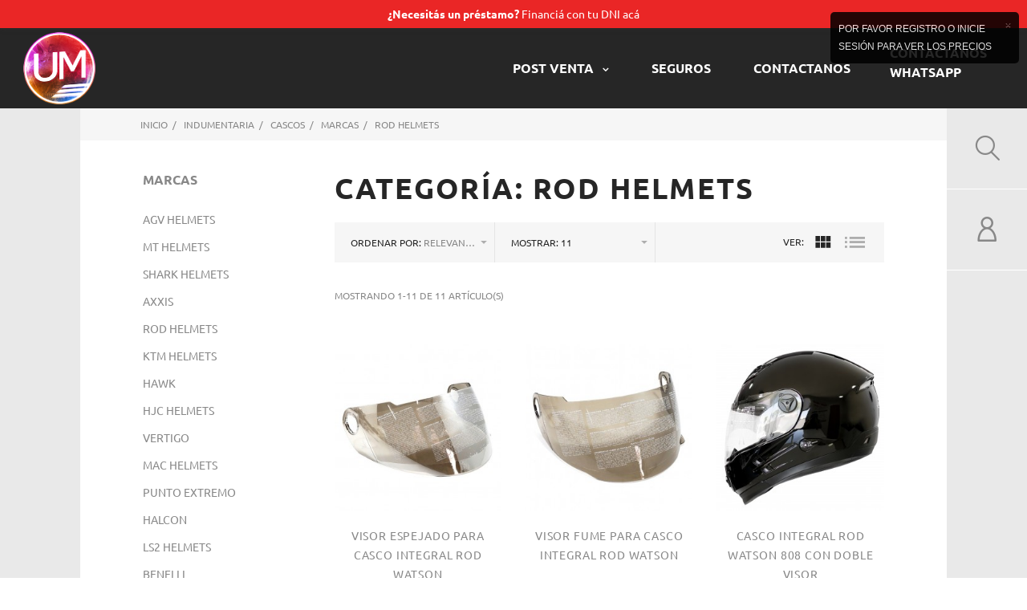

--- FILE ---
content_type: text/html; charset=utf-8
request_url: https://urquizamotos.com.ar/602-rod-helmets
body_size: 28933
content:

<!doctype html>
<html lang="es">

  <head>
    
      
  <meta charset="utf-8">


  <meta http-equiv="x-ua-compatible" content="ie=edge">



  <title>Rod Helmets</title>
  <meta name="description" content="">
  <meta name="keywords" content="Rod Helmets,Rod,Zeus,Hawk,Ls2,Helmets,Helmet,Casco,Casco moto,casco para moto">
        <link rel="canonical" href="https://urquizamotos.com.ar/602-rod-helmets">
  


  <meta name="viewport" content="width=device-width, initial-scale=1">



  <link rel="icon" type="image/vnd.microsoft.icon" href="/img/favicon.ico?1628179903">
  <link rel="shortcut icon" type="image/x-icon" href="/img/favicon.ico?1628179903">



    <link rel="stylesheet" href="https://urquizamotos.com.ar/themes/_libraries/font-awesome/css/font-awesome.min.css" type="text/css" media="all">
  <link rel="stylesheet" href="https://urquizamotos.com.ar/modules/jxcategoryproducts/views/css/swiper.min.css" type="text/css" media="all">
  <link rel="stylesheet" href="https://urquizamotos.com.ar/themes/urquizamotos/assets/css/theme.css" type="text/css" media="all">
  <link rel="stylesheet" href="https://urquizamotos.com.ar/themes/urquizamotos/assets/css/product.css" type="text/css" media="all">
  <link rel="stylesheet" href="https://urquizamotos.com.ar/themes/theme_1450/modules/jxmegamenu/views/css/jxmegamenu.css" type="text/css" media="all">
  <link rel="stylesheet" href="https://urquizamotos.com.ar/modules/jxmegamenu/views/css/items/combined_unique_styles.css" type="text/css" media="all">
  <link rel="stylesheet" href="https://urquizamotos.com.ar/modules/jxmediaparallax/views/css/jxmediaparallax.css" type="text/css" media="all">
  <link rel="stylesheet" href="https://urquizamotos.com.ar/modules/jxmediaparallax/views/css/rd-parallax.css" type="text/css" media="all">
  <link rel="stylesheet" href="https://urquizamotos.com.ar/themes/urquizamotos/modules/jxheaderaccount/views/css/jxheaderaccount.css" type="text/css" media="all">
  <link rel="stylesheet" href="https://urquizamotos.com.ar/themes/theme_1450/modules/jxwishlist/views/css/front_wishlists.css" type="text/css" media="all">
  <link rel="stylesheet" href="https://urquizamotos.com.ar/themes/theme_1450/modules/jxproductlistgallery/views/css/jxproductlistgallery.css" type="text/css" media="all">
  <link rel="stylesheet" href="https://urquizamotos.com.ar/modules/jxproductzoomer/views/css/jxproductzoomer.css" type="text/css" media="all">
  <link rel="stylesheet" href="https://urquizamotos.com.ar/themes/theme_1450/modules/jxsearch/views/css/jxsearch.css" type="text/css" media="all">
  <link rel="stylesheet" href="https://urquizamotos.com.ar/modules/jxmanufacturerblock/views/css/jxmanufacturerblock.css" type="text/css" media="all">
  <link rel="stylesheet" href="https://urquizamotos.com.ar/themes/theme_1450/modules/jxmosaicproducts/views/css/jxmosaicproducts.css" type="text/css" media="all">
  <link rel="stylesheet" href="https://urquizamotos.com.ar/modules/jxmosaicproducts/views/css/video/video-js.css" type="text/css" media="all">
  <link rel="stylesheet" href="https://urquizamotos.com.ar/themes/urquizamotos/modules/jxproductsslider/views/css/jxproductsslider.css" type="text/css" media="all">
  <link rel="stylesheet" href="https://urquizamotos.com.ar/themes/theme_1450/modules/jxgooglemap/views/css/jxgooglemap.css" type="text/css" media="all">
  <link rel="stylesheet" href="https://urquizamotos.com.ar/modules/jxcategoryproducts/views/css/jxcategoryproducts.css" type="text/css" media="all">
  <link rel="stylesheet" href="https://urquizamotos.com.ar/themes/theme_1450/modules/jxcompareproduct//views/css/jxcompareproduct.css" type="text/css" media="all">
  <link rel="stylesheet" href="https://urquizamotos.com.ar/themes/urquizamotos/modules/jxdaydeal//views/css/jxdaydeal.css" type="text/css" media="all">
  <link rel="stylesheet" href="https://urquizamotos.com.ar/themes/theme_1450/modules/jxmegalayout//views/css/jxmegalayout.css" type="text/css" media="all">
  <link rel="stylesheet" href="https://urquizamotos.com.ar/modules/jxmegalayout/views/css/layouts/Footer-1.css" type="text/css" media="all">
  <link rel="stylesheet" href="https://urquizamotos.com.ar/modules/jxmegalayout/views/css/layouts/TopColumn-1.css" type="text/css" media="all">
  <link rel="stylesheet" href="https://urquizamotos.com.ar/modules/jxmegalayout/views/css/layouts/Header-UM.css" type="text/css" media="all">
  <link rel="stylesheet" href="https://urquizamotos.com.ar/modules/jxmegalayout//views/css/items/combined_unique_styles_1.css" type="text/css" media="all">
  <link rel="stylesheet" href="https://urquizamotos.com.ar/themes/theme_1450/modules/jxblog//views/css/jxblog.css" type="text/css" media="all">
  <link rel="stylesheet" href="https://urquizamotos.com.ar/modules/productcomments/productcomments.css" type="text/css" media="all">
  <link rel="stylesheet" href="https://urquizamotos.com.ar/modules/mercadopago/views/css/front.min.css" type="text/css" media="all">
  <link rel="stylesheet" href="https://urquizamotos.com.ar/modules/mercadopago/views/css/pixFront.min.css" type="text/css" media="all">
  <link rel="stylesheet" href="https://urquizamotos.com.ar/modules/vexglovo/views/css/front.css" type="text/css" media="all">
  <link rel="stylesheet" href="https://urquizamotos.com.ar/modules/calculatorTito//views/css/front.css" type="text/css" media="all">
  <link rel="stylesheet" href="https://urquizamotos.com.ar/modules/hidepricecart/jquery.jgrowl.css" type="text/css" media="all">
  <link rel="stylesheet" href="https://urquizamotos.com.ar/js/jquery/ui/themes/base/minified/jquery-ui.min.css" type="text/css" media="all">
  <link rel="stylesheet" href="https://urquizamotos.com.ar/js/jquery/ui/themes/base/minified/jquery.ui.theme.min.css" type="text/css" media="all">
  <link rel="stylesheet" href="https://urquizamotos.com.ar/js/jquery/plugins/autocomplete/jquery.autocomplete.css" type="text/css" media="all">
  <link rel="stylesheet" href="https://urquizamotos.com.ar/js/jquery/plugins/fancybox/jquery.fancybox.css" type="text/css" media="all">
  <link rel="stylesheet" href="https://urquizamotos.com.ar/js/jquery/plugins/bxslider/jquery.bxslider.css" type="text/css" media="all">
  <link rel="stylesheet" href="https://urquizamotos.com.ar/themes/theme_1450/modules/ps_imageslider/css/homeslider.css" type="text/css" media="all">
  <link rel="stylesheet" href="https://urquizamotos.com.ar/js/jquery/plugins/timepicker/jquery-ui-timepicker-addon.css" type="text/css" media="all">
  <link rel="stylesheet" href="https://urquizamotos.com.ar/modules/formmaker/views/css/t17/formbuilder.front.css" type="text/css" media="all">
  <link rel="stylesheet" href="https://urquizamotos.com.ar/modules/formmaker/views/css/spectrum.css" type="text/css" media="all">
  <link rel="stylesheet" href="https://urquizamotos.com.ar/modules/formmaker/views/css/t17/form_font.css" type="text/css" media="all">
  <link rel="stylesheet" href="https://urquizamotos.com.ar/modules/formmaker/views/css/t17/form_font-codes.css" type="text/css" media="all">
  <link rel="stylesheet" href="https://urquizamotos.com.ar/modules/formmaker/views/css/t17/form_font-embedded.css" type="text/css" media="all">
  <link rel="stylesheet" href="https://urquizamotos.com.ar/themes/urquizamotos/assets/css/custom.css" type="text/css" media="all">




  
  <script type="text/javascript">
        var JXHEADERACCOUNT_AVATAR = "";
        var JXHEADERACCOUNT_DISPLAY_STYLE = "onecolumn";
        var JXHEADERACCOUNT_DISPLAY_TYPE = "rightside";
        var JXHEADERACCOUNT_FAPPID = "demo";
        var JXHEADERACCOUNT_FAPPSECRET = "demo";
        var JXHEADERACCOUNT_FSTATUS = "0";
        var JXHEADERACCOUNT_GAPPID = "demo";
        var JXHEADERACCOUNT_GAPPSECRET = "demo";
        var JXHEADERACCOUNT_GREDIRECT = "demo";
        var JXHEADERACCOUNT_GSTATUS = "0";
        var JXHEADERACCOUNT_USE_AVATAR = "1";
        var JXHEADERACCOUNT_USE_REDIRECT = "0";
        var JXHEADERACCOUNT_VKAPPID = "demo";
        var JXHEADERACCOUNT_VKAPPSECRET = "demo";
        var JXHEADERACCOUNT_VKREDIRECT = "demo";
        var JXHEADERACCOUNT_VKSTATUS = "0";
        var added_to_wishlist = "El producto fue agregado exitosamente a su lista de deseos.";
        var back_btn_text = "Atr\u00e1s";
        var btn_wishlist = "mi lista de deseos";
        var change_name_wishlist = "Cambiar nombre";
        var googleScriptStatus = false;
        var isLogged = false;
        var jxsearch_highlight = "1";
        var jxsearch_itemstoshow = "12";
        var jxsearch_minlength = "2";
        var jxsearch_navigation = "1";
        var jxsearch_navigation_position = "both";
        var jxsearch_pager = "1";
        var jxsearch_showall_text = "Mostrar todos los resultados(%s o m\u00e1s)";
        var jxsearch_showallresults = "1";
        var loggin_wishlist_required = "Debes iniciar sesi\u00f3n para gestionar tu lista de deseos.";
        var logo_url = "\/img\/styler-2-logo-1628112025.jpg";
        var mywishlists_url = "https:\/\/urquizamotos.com.ar\/wishlists";
        var prestashop = {"cart":{"products":[],"totals":{"total":{"type":"total","label":"Total","amount":0,"value":"\u00a0$0,00"},"total_including_tax":{"type":"total","label":"Total","amount":0,"value":"\u00a0$0,00"},"total_excluding_tax":{"type":"total","label":"Total.","amount":0,"value":"\u00a0$0,00"}},"subtotals":{"products":{"type":"products","label":"Subtotal","amount":0,"value":"\u00a0$0,00"},"discounts":null,"shipping":{"type":"shipping","label":"Env\u00edo","amount":0,"value":"A convenir"},"tax":null},"products_count":0,"summary_string":"0 art\u00edculos","vouchers":{"allowed":1,"added":[]},"discounts":[],"minimalPurchase":0,"minimalPurchaseRequired":""},"currency":{"name":"peso argentino","iso_code":"ARS","iso_code_num":"32","sign":"$"},"customer":{"lastname":null,"firstname":null,"email":null,"birthday":null,"newsletter":null,"newsletter_date_add":null,"optin":null,"website":null,"company":null,"siret":null,"ape":null,"is_logged":false,"gender":{"type":null,"name":null},"addresses":[]},"language":{"name":"Espa\u00f1ol (Spanish)","iso_code":"es","locale":"es-ES","language_code":"es-es","is_rtl":"0","date_format_lite":"d\/m\/Y","date_format_full":"d\/m\/Y H:i:s","id":4},"page":{"title":"","canonical":"https:\/\/urquizamotos.com.ar\/602-rod-helmets","meta":{"title":"Rod Helmets","description":"","keywords":"Rod Helmets,Rod,Zeus,Hawk,Ls2,Helmets,Helmet,Casco,Casco moto,casco para moto","robots":"index"},"page_name":"category","body_classes":{"lang-es":true,"lang-rtl":false,"country-AR":true,"currency-ARS":true,"layout-left-column":true,"page-category":true,"tax-display-disabled":true,"category-id-602":true,"category-ROD Helmets":true,"category-id-parent-597":true,"category-depth-level-5":true},"admin_notifications":[]},"shop":{"name":"Urquiza Motos Shop","logo":"\/img\/styler-2-logo-1628112025.jpg","stores_icon":"\/img\/logo_stores.png","favicon":"\/img\/favicon.ico"},"urls":{"base_url":"https:\/\/urquizamotos.com.ar\/","current_url":"https:\/\/urquizamotos.com.ar\/602-rod-helmets","shop_domain_url":"https:\/\/urquizamotos.com.ar","img_ps_url":"https:\/\/urquizamotos.com.ar\/img\/","img_cat_url":"https:\/\/urquizamotos.com.ar\/img\/c\/","img_lang_url":"https:\/\/urquizamotos.com.ar\/img\/l\/","img_prod_url":"https:\/\/urquizamotos.com.ar\/img\/p\/","img_manu_url":"https:\/\/urquizamotos.com.ar\/img\/m\/","img_sup_url":"https:\/\/urquizamotos.com.ar\/img\/su\/","img_ship_url":"https:\/\/urquizamotos.com.ar\/img\/s\/","img_store_url":"https:\/\/urquizamotos.com.ar\/img\/st\/","img_col_url":"https:\/\/urquizamotos.com.ar\/img\/co\/","img_url":"https:\/\/urquizamotos.com.ar\/themes\/urquizamotos\/assets\/img\/","css_url":"https:\/\/urquizamotos.com.ar\/themes\/urquizamotos\/assets\/css\/","js_url":"https:\/\/urquizamotos.com.ar\/themes\/urquizamotos\/assets\/js\/","pic_url":"https:\/\/urquizamotos.com.ar\/upload\/","pages":{"address":"https:\/\/urquizamotos.com.ar\/direccion","addresses":"https:\/\/urquizamotos.com.ar\/direcciones","authentication":"https:\/\/urquizamotos.com.ar\/iniciar-sesion","cart":"https:\/\/urquizamotos.com.ar\/carrito","category":"https:\/\/urquizamotos.com.ar\/index.php?controller=category","cms":"https:\/\/urquizamotos.com.ar\/index.php?controller=cms","contact":"https:\/\/urquizamotos.com.ar\/contactenos","discount":"https:\/\/urquizamotos.com.ar\/descuento","guest_tracking":"https:\/\/urquizamotos.com.ar\/seguimiento-pedido-invitado","history":"https:\/\/urquizamotos.com.ar\/historial-compra","identity":"https:\/\/urquizamotos.com.ar\/datos-personales","index":"https:\/\/urquizamotos.com.ar\/","my_account":"https:\/\/urquizamotos.com.ar\/mi-cuenta","order_confirmation":"https:\/\/urquizamotos.com.ar\/confirmacion-pedido","order_detail":"https:\/\/urquizamotos.com.ar\/index.php?controller=order-detail","order_follow":"https:\/\/urquizamotos.com.ar\/seguimiento-pedido","order":"https:\/\/urquizamotos.com.ar\/pedido","order_return":"https:\/\/urquizamotos.com.ar\/index.php?controller=order-return","order_slip":"https:\/\/urquizamotos.com.ar\/facturas-abono","pagenotfound":"https:\/\/urquizamotos.com.ar\/pagina-no-encontrada","password":"https:\/\/urquizamotos.com.ar\/recuperar-contrase\u00f1a","pdf_invoice":"https:\/\/urquizamotos.com.ar\/index.php?controller=pdf-invoice","pdf_order_return":"https:\/\/urquizamotos.com.ar\/index.php?controller=pdf-order-return","pdf_order_slip":"https:\/\/urquizamotos.com.ar\/index.php?controller=pdf-order-slip","prices_drop":"https:\/\/urquizamotos.com.ar\/productos-rebajados","product":"https:\/\/urquizamotos.com.ar\/index.php?controller=product","search":"https:\/\/urquizamotos.com.ar\/busqueda","sitemap":"https:\/\/urquizamotos.com.ar\/mapa del sitio","stores":"https:\/\/urquizamotos.com.ar\/tiendas","supplier":"https:\/\/urquizamotos.com.ar\/proveedor","register":"https:\/\/urquizamotos.com.ar\/iniciar-sesion?create_account=1","order_login":"https:\/\/urquizamotos.com.ar\/pedido?login=1"},"alternative_langs":{"es-es":"https:\/\/urquizamotos.com.ar\/602-rod-helmets"},"theme_assets":"\/themes\/urquizamotos\/assets\/","actions":{"logout":"https:\/\/urquizamotos.com.ar\/?mylogout="},"no_picture_image":{"bySize":{"cart_default":{"url":"https:\/\/urquizamotos.com.ar\/img\/p\/es-default-cart_default.jpg","width":98,"height":98},"small_default":{"url":"https:\/\/urquizamotos.com.ar\/img\/p\/es-default-small_default.jpg","width":98,"height":98},"medium_default":{"url":"https:\/\/urquizamotos.com.ar\/img\/p\/es-default-medium_default.jpg","width":151,"height":151},"home_default":{"url":"https:\/\/urquizamotos.com.ar\/img\/p\/es-default-home_default.jpg","width":270,"height":270},"large_default":{"url":"https:\/\/urquizamotos.com.ar\/img\/p\/es-default-large_default.jpg","width":1000,"height":1000}},"small":{"url":"https:\/\/urquizamotos.com.ar\/img\/p\/es-default-cart_default.jpg","width":98,"height":98},"medium":{"url":"https:\/\/urquizamotos.com.ar\/img\/p\/es-default-medium_default.jpg","width":151,"height":151},"large":{"url":"https:\/\/urquizamotos.com.ar\/img\/p\/es-default-large_default.jpg","width":1000,"height":1000},"legend":""}},"configuration":{"display_taxes_label":false,"is_catalog":true,"show_prices":true,"opt_in":{"partner":true},"quantity_discount":{"type":"discount","label":"Descuento"},"voucher_enabled":1,"return_enabled":0},"field_required":[],"breadcrumb":{"links":[{"title":"Inicio","url":"https:\/\/urquizamotos.com.ar\/"},{"title":"Indumentaria","url":"https:\/\/urquizamotos.com.ar\/77-indumentaria"},{"title":"Cascos","url":"https:\/\/urquizamotos.com.ar\/78-cascos"},{"title":"Marcas","url":"https:\/\/urquizamotos.com.ar\/597-marcas"},{"title":"ROD Helmets","url":"https:\/\/urquizamotos.com.ar\/602-rod-helmets"}],"count":5},"link":{"protocol_link":"https:\/\/","protocol_content":"https:\/\/"},"time":1768085804,"static_token":"941faa7c8038510c1e34d0726d2e0872","token":"00331279bd74b1babca287621f3919ef"};
        var search_url_local = "https:\/\/urquizamotos.com.ar\/module\/jxsearch\/ajaxsearch";
        var share_btn_text = "Compartir";
        var use_blog_search = false;
        var use_jx_ajax_search = true;
        var wishlist_no_product = "No hay productos en esta lista de deseos.";
        var wishlist_title_step_1 = "Paso 1";
        var wishlist_title_step_1_desc = "(Seleccione un dise\u00f1o para crear una imagen que lo publique)";
        var wishlist_title_step_2 = "Paso 2";
        var wishlist_title_step_2_desc = "(Para agregar a la imagen de la celda)";
      </script>

<script>
$(document).ready(function(){
   $("label[for=delivery_option_202] .carrier-price").text('A convenir');
  
})

</script>



  <script type="text/javascript">
            var JX_PLG_LIVE_MODE = 1;
            var JX_PLG_TYPE = 'gallery';
            var JX_PLG_ROLLOVER_ANIMATION = 'horizontal_slide';
            var JX_PLG_DISPLAY_ITEMS = 3;
            var JX_PLG_USE_CAROUSEL = 1;
            var JX_PLG_CAROUSEL_NB = 3;
            var JX_PLG_USE_PAGER = 1;
            var JX_PLG_USE_CONTROLS = 1;
    </script><script type="text/javascript">
            var PS_DISPLAY_JQZOOM = false;
            var JXPRODUCTZOOMER_LIVE_MODE = 1;
            var JXPRODUCTZOOMER_FANCY_BOX = 1;
            var JXPRODUCTZOOMER_EXTENDED_SETTINGS = 1;
            var JXPRODUCTZOOMER_IMAGE_CHANGE_EVENT = false;
            var JXPRODUCTZOOMER_ZOOM_LEVEL = 1;
            var JXPRODUCTZOOMER_ZOOM_SCROLL = false;
            var JXPRODUCTZOOMER_ZOOM_SCROLL_INCREMENT = 0.1;
            var JXPRODUCTZOOMER_ZOOM_MIN_LEVEL = false;
            var JXPRODUCTZOOMER_ZOOM_MAX_LEVEL = false;
            var JXPRODUCTZOOMER_ZOOM_EASING = 1;
            var JXPRODUCTZOOMER_ZOOM_EASING_AMOUNT = 12;
            var JXPRODUCTZOOMER_ZOOM_LENS_SIZE = 200;
            var JXPRODUCTZOOMER_ZOOM_WINDOW_WIDTH = 400;
            var JXPRODUCTZOOMER_ZOOM_WINDOW_HEIGHT = 400;
            var JXPRODUCTZOOMER_ZOOM_WINDOW_OFFSET_X = false;
            var JXPRODUCTZOOMER_ZOOM_WINDOW_OFFSET_Y = false;
            var JXPRODUCTZOOMER_ZOOM_WINDOW_POSITION = 1;
            var JXPRODUCTZOOMER_ZOOM_WINDOW_BG_COLOUR = '#ffffff';
            var JXPRODUCTZOOMER_ZOOM_FADE_IN = 200;
            var JXPRODUCTZOOMER_ZOOM_FADE_OUT = 200;
            var JXPRODUCTZOOMER_ZOOM_WINDOW_FADE_IN = 200;
            var JXPRODUCTZOOMER_ZOOM_WINDOW_FADE_OUT = 200;
            var JXPRODUCTZOOMER_ZOOM_WINDOW_TINT_FADE_IN = 200;
            var JXPRODUCTZOOMER_ZOOM_WINDOW_TINT_FADE_OUT = 200;
            var JXPRODUCTZOOMER_ZOOM_BORDER_SIZE = 4;
            var JXPRODUCTZOOMER_ZOOM_SHOW_LENS = 1;
            var JXPRODUCTZOOMER_ZOOM_BORDER_COLOR = '#888888';
            var JXPRODUCTZOOMER_ZOOM_LENS_BORDER_SIZE = 1;
            var JXPRODUCTZOOMER_ZOOM_LENS_BORDER_COLOR = '#e5e5e5';
            var JXPRODUCTZOOMER_ZOOM_LENS_SHAPE = 'square';
            var JXPRODUCTZOOMER_ZOOM_TYPE = 'lens';
            var JXPRODUCTZOOMER_ZOOM_CONTAIN_LENS_ZOOM = 1;
            var JXPRODUCTZOOMER_ZOOM_LENS_COLOUR = '#f1f1f1';
            var JXPRODUCTZOOMER_ZOOM_LENS_OPACITY = 0.4;
            var JXPRODUCTZOOMER_ZOOM_TINT = false;
            var JXPRODUCTZOOMER_ZOOM_TINT_COLOUR = '#333333';
            var JXPRODUCTZOOMER_ZOOM_TINT_OPACITY = 0.4;
            var JXPRODUCTZOOMER_ZOOM_CURSOR = 'default';
            var JXPRODUCTZOOMER_ZOOM_RESPONSIVE = 1;
        var JXPRODUCTZOOMER_IS_MOBILE = false;
</script>        <style type="text/css">.c-menu-nav {text-align: -webkit-right;}
.c-menu-nav .default-menu ul li {padding: 0;}
.c-menu-nav .default-menu ul li a {padding-bottom: 0px;}
.default-menu > ul > li.sfHover > a, .default-menu > ul > li.sfHoverForce > a, .default-menu > ul > li.sfHover > .top-level-menu-li-span, .default-menu > ul > li.sfHoverForce > .top-level-menu-li-span, .default-menu > ul > li > a:hover, .default-menu > ul > li > .top-level-menu-li-span:hover
{
color:#d61616!important}
#header .header-main .module .blockcart{width: 100%;} @media (max-width: 575.98px) { #header .header-main .clone-slidebar-toggle { width: 100%; } #header .header-main .icon-toggle:before, #header .header-main .icon-toggle i:before, #header .header-main .slidebar- toggle:before, #header .header-main .slidebar-toggle i:before, #header .header-main .clone-slidebar-toggle:before, #header .header-main .clone-slidebar-toggle i:before{ font-size: 1.86667rem; } .inner-main { border-left: 0; border-right: 4.5rem solid #e9e9e9; }
#header [class^="header-nav-"], #header [class*=" header-nav-"] { width: 4.5rem;
}
#header [class*=" header-nav-"] .module .icon-toggle, #header [class*=" header-nav-"] .module .slidebar-toggle{
height: 3.5rem;
}
} @media only screen and (max-width: 991.98px) { #header .header-logo-custom{text-align: center; display: inline;} .logo-custom .logo{max-width: 3.5rem;}
} @media (min-width: 992px){ #header .header-main .clone-slidebar-toggle { margin-left: -20px; }
} .default-menu .menu-nav{ color: #888888; padding: 5% 0;
} .banner-type-1 .jxml-banner-description h2 {text-shadow: 1px 1px #000000;}
.banner-type-1 .jxml-banner-description h2 strong {font-weight: 600;}
.banner-type-1 .jxml-banner-description {background-color: #26262657;}
.banner-type-1 .jxml-banner-link {transition: all 0.4s ease-in-out;}
.banner-type-1 .jxml-banner-link:hover {filter: grayscale(80%);} #daydeal-products h1.h1 {text-shadow: 1px 1px #000000; color:#ffffff; z-index: -2;}
#daydeal-products .products .product-miniature h1 a {text-shadow: 2px 2px #000000; color:#ffffff;} .tel-sty p{margin: 0; font-weight: 700; font-size: 18px; color: black;} .prensa-sty a {font-size: 25px; display: block; padding: 10px 0; text-transform: uppercase; color: #000; font-family: 'Oswald', sans-serif; font-weight: bold; transition: all 0.3s ease-in-out;}
.prensa-sty a:hover {color: #d61616;} .default-menu ul li a:hover{ color: #d61616!important;}
.default-menu ul li.sfHover a:hover{ color: #d61616;} .red-f{color:#ff0000} .txt-suc{ margin-bottom: 0px!important; margin-top: 3rem;
}
.title-suc { margin-bottom: 0; border-bottom: 2px solid #ff0000; text-transform: none;
}
.special-suc{ margin: 0 68px;
}
.title-back-style{ background-position: center; background-repeat: no-repeat; background-size: contain;
}
.title-repuestos{ background-image: url(/img/cms/wp-title-background-1.png);
}
.title-gestoria{ background-image: url(/img/cms/wp-title-background-2.png);
}
.title-postventa{ background-image: url(/img/cms/wp-title-background-3.png);
}
.title-venta0km{ background-image: url(/img/cms/wp-title-background-4.png);
}
.title-logo-img{ background-color: white; border-radius: 20%; width: 37px; padding: 5px; margin: 0px!important;
}
.row-suc{ margin-top: 0.7rem; margin-bottom: 0.5rem;
}
.row-w { border: 2px solid; border-radius: 10px; padding: 5px 0; margin: 10px;
}
.wp{ display: block;
}
.wp img {margin:0!important;}
.row-wp a {color:#FFF;}
.row-wp a:hover {color:#888888;} .mot_col ul li .category{display: none;} .indumenbanner .megamenu_banner {padding: 25px 0 40px 0;}
.manufacturer_item .img-fluid {height: 60px;} .page-content .login-form { border: none;
}
/*pagina SERVICIOS*/
.cms-id-12 h1{ display: none;
}
.cms-id-12 h2{ font-size: 3rem; letter-spacing: 0; line-height: 3.75rem; margin-bottom: 1.66667rem;
}
.cms-id-12 h6 { text-transform: none; letter-spacing: 0.01em; font-size: 1.14832rem; color: #262626; margin: 0px 30px 15px 30px;
}
.serv-row{ border-bottom: 1px solid black; padding-top: 20px;
}
.row-no-bborder{ border-bottom: 0px;
}
.cms-id-12 .bkg{ background-size: cover; background-repeat: no-repeat; height: 280px;
}
.cms-id-12 .serv-bkg{ background-image: url(/img/cms/servicios/Integral.jpg);
}
.cms-id-12 .mant-bkg{ background-image: url(/img/cms/servicios/mantenimiento.jpg);
}
.cms-id-12 .lava-bkg{ background-image: url(/img/cms/servicios/lavado.jpg);
}
.txt-position{ position: relative; top: 20%;
}
.txt-title{ color: #d61616; font-size: 2.3rem; text-shadow: 1px 1px #000000;
}
.txt-desc{ text-transform: none; color: #262626; font-weight: bold; margin: 0px 50px; font-size: 1.1rem; line-height: 1.5rem;
}
.list-box{ position: relative; height: 300px;
}
.text-right{ position: absolute; bottom: 0px; right: 0px;
}
.txt-ul { margin-top: 3rem; list-style: inside; line-height: 1.6rem; font-weight: bold; font-size: 0.96667rem;
}
.txt-ul-2{ position: relative; top: 20%;
}
h4 a{ color: #262626;
}
h4 a:hover{ color: #d61616;
}
.text-right h4, .text-right p, .text.right a{ margin-bottom: 0px; color: #262626;
}
.text-right p{ text-transform: none; font-style: italic;
}
.note-service{ text-transform: none; font-size: 0.864rem; margin-top: 50px;
}
.note-box{ background-color: #d61616;
}
.note-box h4{ color: white; text-transform: none; margin: 15px; font-size: 1.4rem;
}
.box-app{ position: relative; height: 350px;
}
.logo-google { height: 71px!important;
}
.logo-app { height: 60px!important;
} .product-top .product-reference { display: none;
} /*pagina KTM sin titulo*/
.cms-id-17 h1{ display: none;
}
/*pagina BAJAJ sin titulo*/
.cms-id-18 h1{ display: none;
}
/*CORRECCIÓN pagina de registro para mobile*/
.customer-iframe{ border: none; width: 100%; height: 1000px;
}
@media only screen and (max-width: 768px) { /* For mobile phones: */ .customer-iframe { height: 1500px; }
}
/*OCULTAR productos en oferta del menu izquierdo en las categorias */
.left-column .specials-products { display: none;
}
@media (min-width: 768px) {
.default-menu li.simple ul { background: #fff!important;
}
.default-menu ul li a:hover { background: #fff!important;color:#d61616!important
}
}
.product-miniature-thumbnail .product-thumbnail a.product-thumbnail-link { background: white;
} p.creditos { background-color: rgb(234, 38, 38); padding: 5px; text-align: center; text-transform: initial; position: sticky; z-index: 99; width: 100%; box-shadow: 0 -2px 8px 0 rgb(61 57 57 / 40%); top: 0; margin-bottom: 0;
}
.creditos a { color: #ffffff; font-size: 1.15rem;
} .row.it_SNMOEYKOZTUA,
.it_ZXNTRSEMUZBH.col-8.col-sm-8.col-md-10.header-main,
.it_TOMTEFCATBZL.col-2.col-sm-2.col-md-1.header-main { display: none !important;
} header#header { background: #262626; display: flex; flex-direction: row-reverse; align-items: center; justify-content: space-between;
} #header #contact-link, #header a, .default-menu>ul>li>a { color: #fff !important;
} #header .cms-page a { color: inherit !important;
} .it_JMBOMSRCFTDS.col-2.col-sm-2.col-md-1.top-tel { margin-right: 30px !important;
}
@media (min-width: 768px) { .it_TUAUNAUZQGLM { -webkit-box-flex: 0; -ms-flex: 0 0 65% !important; flex: 0 0 65% !important; max-width: 65% !important; }
} .it_KWKWXOZGBZUW { border: none;
}
.it_NSZEVXRSCICH { margin-left: 2rem;
}</style>
            <script>
				(function(i,s,o,g,r,a,m){i['GoogleAnalyticsObject']=r;i[r]=i[r]||function(){
				(i[r].q=i[r].q||[]).push(arguments)},i[r].l=1*new Date();a=s.createElement(o),
				m=s.getElementsByTagName(o)[0];a.async=1;a.src=g;m.parentNode.insertBefore(a,m)
				})(window,document,'script','//www.google-analytics.com/analytics.js','ga');
				ga('create', 'UA-139537278-1', 'auto');
				ga('send', 'pageview');</script><!-- Google Tag Manager -->

<script></script>

<!-- End Google Tag Manager -->  

<script type="text/javascript">
            var formmakerPath = "https://urquizamotos.com.ar/forms/upload";
            var titleFileUploadFM = "Ningún archivo seleccionado";
            var titleChooseFileFM = "seleccione el archivo";</script>



    
  </head>

  <body id="category" class="lang-es country-ar currency-ars layout-left-column page-category tax-display-disabled category-id-602 category-rod-helmets category-id-parent-597 category-depth-level-5">


<p class="creditos"><a href="https://urquizamotos.com.ar/content/16-creditos"><b>¿Necesitás un préstamo?</b> Financiá con tu DNI acá</a></p>

    
      
    

    <main data-canvas="container">
      
              

      <header id="header">
        
          

  <div class="wrapper it_HXMKOYKZCOZQ "><div class="row it_DFECBIQKIABJ "><div class="it_RQOYYLVWOQAC col-2 col-sm-2 col-md-1    "></div><div class="it_TUAUNAUZQGLM col-8 col-sm-8 col-md-9    displayTop"><div class="module ">  
  <div class="displayNav_menu top-level jxmegamenu_item default-menu top-global">
    <div class="menu-title jxmegamenu_item menu-nav">links utiles</div>
    <ul class="menu clearfix top-level-menu jxmegamenu_item">
              <li class=" simple top-level-menu-li jxmegamenu_item it_77334724">
                      <a class="it_77334724 top-level-menu-li-a jxmegamenu_item" href="https://urquizamotos.com.ar/content/15-nuestras-instalaciones">
                      POST VENTA                                    </a>
                                <ul class="is-simplemenu jxmegamenu_item first-level-menu it_77334724">
                              <li  class="cms-page">
  <a  href="https://urquizamotos.com.ar/content/12-servicios" title="Servicios">Servicios</a>
</li>
<li  class="cms-page">
  <a  href="https://urquizamotos.com.ar/content/13-saca-turno-para-tu-service" title="Saca turno para tu service">Saca turno para tu service</a>
</li>

                          </ul>
                            </li>
              <li class=" top-level-menu-li jxmegamenu_item it_79938654">
                      <a class="it_79938654 top-level-menu-li-a jxmegamenu_item" href="http://www.umseguros.com.ar/">
                      Seguros                                    </a>
                                      </li>
              <li class=" top-level-menu-li jxmegamenu_item it_34072430">
                      <a class="it_34072430 top-level-menu-li-a jxmegamenu_item" href="https://urquizamotos.com.ar/content/5-whatsapp">
                      CONTACTANOS                                    </a>
                                      </li>
          </ul>
  </div>
</div></div><div class="it_FYDHYXIIVZXL col-2 col-sm-2 col-md-1    "><div class="jxml-html ">
  <h3 class="jxml-html-title">Html content 1</h3>
      <div class="jxml-html-description">
      <div class="module "><div id="contact-link" class="h4 mb-0">Contactanos <a href="https://api.whatsapp.com/send/?phone=5491125327261&text&type=phone_number&app_absent=0" class="text-nowrap">Whatsapp</a></div></div>
    </div>
  </div></div></div></div><div class="wrapper it_KWKWXOZGBZUW menu-wrapper"><div class="row it_HAXGRBMIIWEF "><div class="it_NSZEVXRSCICH col-2 col-sm-2 col-md-1    header-main header-logo-custom">  <a class="jxml-logo logo-custom" href="https://urquizamotos.com.ar/" title="Urquiza Motos Shop">
    <img class="logo img-fluid" src="/img/styler-2-logo-1628112025.jpg" alt="Urquiza Motos Shop" />
  </a>
</div><div class="it_ZXNTRSEMUZBH col-8 col-sm-8 col-md-10    header-main"><div class="module w-100">  
  <div class="displayTop_menu top-level jxmegamenu_item default-menu top-global">
    <div class="menu-title jxmegamenu_item">Menu</div>
    <ul class="menu clearfix top-level-menu jxmegamenu_item">
              <li class=" top-level-menu-li jxmegamenu_item it_98126328">
                      <a class="it_98126328 top-level-menu-li-a jxmegamenu_item" href="https://urquizamotos.com.ar/74-motos">
                      Motos                                    </a>
                                          <div class="is-megamenu jxmegamenu_item first-level-menu it_98126328">
                                                <div id="megamenu-row-1-1" class="megamenu-row row megamenu-row-1">
                                                                  <div id="column-1-1-1" class="megamenu-col megamenu-col-1-1 col-sm-3 ">
                          <ul class="content">
                                  <li class="category">
                                <a href="https://urquizamotos.com.ar/199-marcas" title="Marcas Motos">Marcas Motos</a>
                <ul>
          <li class="category">
        <a href="https://urquizamotos.com.ar/460-ktm" title="KTM">KTM</a>
              </li>
          <li class="category">
        <a href="https://urquizamotos.com.ar/564-husqvarna" title="Husqvarna">Husqvarna</a>
              </li>
          <li class="category">
        <a href="https://urquizamotos.com.ar/200-bajaj" title="Bajaj">Bajaj</a>
              </li>
          <li class="category">
        <a href="https://urquizamotos.com.ar/208-zanella" title="Zanella">Zanella</a>
              </li>
          <li class="category">
        <a href="https://urquizamotos.com.ar/205-kymco" title="Kymco">Kymco</a>
              </li>
          <li class="category">
        <a href="https://urquizamotos.com.ar/202-corven" title="Corven">Corven</a>
              </li>
          <li class="category">
        <a href="https://urquizamotos.com.ar/204-keller" title="Keller">Keller</a>
              </li>
          <li class="category">
        <a href="https://urquizamotos.com.ar/563-gilera" title="Gilera">Gilera</a>
              </li>
          <li class="category">
        <a href="https://urquizamotos.com.ar/562-mondial" title="Mondial">Mondial</a>
              </li>
          <li class="category">
        <a href="https://urquizamotos.com.ar/593-voge" title="Voge">Voge</a>
              </li>
          <li class="category">
        <a href="https://urquizamotos.com.ar/617-tvs" title="TVS">TVS</a>
              </li>
          <li class="category">
        <a href="https://urquizamotos.com.ar/619-vespa" title="Vespa">Vespa</a>
              </li>
          <li class="category">
        <a href="https://urquizamotos.com.ar/621-aprilia" title="Aprilia">Aprilia</a>
              </li>
          <li class="category">
        <a href="https://urquizamotos.com.ar/624-cf-moto" title="CF Moto">CF Moto</a>
              </li>
          <li class="category">
        <a href="https://urquizamotos.com.ar/625-siam" title="Siam">Siam</a>
              </li>
          <li class="category">
        <a href="https://urquizamotos.com.ar/626-gaf" title="Gaf">Gaf</a>
              </li>
      </ul>
          </li>
  
                          </ul>
                        </div>
                                              <div id="column-1-1-4" class="megamenu-col megamenu-col-1-4 col-sm-3 ">
                          <ul class="content">
                                  <li class="category">
                                <a href="https://urquizamotos.com.ar/119-0km" title="0km">0km</a>
                <ul>
          <li class="category">
        <a href="https://urquizamotos.com.ar/112-cubs" title="Motos Cubs">Motos Cubs</a>
              </li>
          <li class="category">
        <a href="https://urquizamotos.com.ar/113-scooter" title="Motos Scooter">Motos Scooter</a>
              </li>
          <li class="category">
        <a href="https://urquizamotos.com.ar/114-street" title="Motos Street">Motos Street</a>
              </li>
          <li class="category">
        <a href="https://urquizamotos.com.ar/115-enduro" title="Motos Enduro">Motos Enduro</a>
              </li>
          <li class="category">
        <a href="https://urquizamotos.com.ar/116-custom" title="Motos Custom">Motos Custom</a>
              </li>
          <li class="category">
        <a href="https://urquizamotos.com.ar/117-cuatris" title="Cuatris">Cuatris</a>
              </li>
          <li class="category">
        <a href="https://urquizamotos.com.ar/118-utilitarios" title="Utilitarios">Utilitarios</a>
              </li>
      </ul>
          </li>
  
                          </ul>
                        </div>
                                              <div id="column-1-1-5" class="megamenu-col megamenu-col-1-5 col-sm-6 ">
                          <ul class="content">
                                  <li class="category">
                                <a href="https://urquizamotos.com.ar/120-usados" title="Usados">Usados</a>
          </li>
  	<li class="megamenu_banner">
    	<a href="/120-usados" >
        	<img class="img-fluid" src="/modules/jxmegamenu/images/5bf6cded575ae4ef94d95ac0baa83f47c581b02a_txt_Usados_de_Seleccion.jpg" alt="Usados" />
                                </a>
    </li>
      <li class="category">
                                <a href="https://urquizamotos.com.ar/121-promociones" title="Promociones">Promociones</a>
          </li>
  	<li class="megamenu_banner">
    	<a href="/121-promociones" >
        	<img class="img-fluid" src="/modules/jxmegamenu/images/d86c5dc7f78d19e262be932db9941444947cd5a6_txt_Oportunidades.jpg" alt="Oportunidades" />
                                </a>
    </li>

                          </ul>
                        </div>
                                                            </div>
                                          </div>
                  </li>
              <li class=" top-level-menu-li jxmegamenu_item it_82851264">
                      <a class="it_82851264 top-level-menu-li-a jxmegamenu_item" href="https://urquizamotos.com.ar/530-bicicletas">
                      BICICLETAS                                    </a>
                                          <div class="is-megamenu jxmegamenu_item first-level-menu it_82851264">
                                                <div id="megamenu-row-2-1" class="megamenu-row row megamenu-row-1">
                                                                  <div id="column-2-1-1" class="megamenu-col megamenu-col-1-1 col-sm-3 ">
                          <ul class="content">
                                  <li class="category">
                                <a href="https://urquizamotos.com.ar/570-marcas" title="Marcas">Marcas</a>
                <ul>
          <li class="category">
        <a href="https://urquizamotos.com.ar/576-fire-bird" title="Fire bird">Fire bird</a>
              </li>
          <li class="category">
        <a href="https://urquizamotos.com.ar/577-raleigh" title="Raleigh">Raleigh</a>
              </li>
          <li class="category">
        <a href="https://urquizamotos.com.ar/580-vairo" title="Vairo">Vairo</a>
              </li>
          <li class="category">
        <a href="https://urquizamotos.com.ar/579-slp" title="SLP">SLP</a>
              </li>
          <li class="category">
        <a href="https://urquizamotos.com.ar/578-nordic" title="Nordic">Nordic</a>
              </li>
          <li class="category">
        <a href="https://urquizamotos.com.ar/581-hooger-peak" title="Hooger Peak">Hooger Peak</a>
              </li>
          <li class="category">
        <a href="https://urquizamotos.com.ar/622-topmega" title="TopMega">TopMega</a>
              </li>
      </ul>
          </li>
        <li class="category">
                                <a href="https://urquizamotos.com.ar/531-rodados" title="Rodados">Rodados</a>
                <ul>
          <li class="category">
        <a href="https://urquizamotos.com.ar/540-rodado-29" title="Rodado 29">Rodado 29</a>
              </li>
          <li class="category">
        <a href="https://urquizamotos.com.ar/568-rodado-28" title="Rodado 28">Rodado 28</a>
              </li>
          <li class="category">
        <a href="https://urquizamotos.com.ar/539-rodado-275" title="Rodado 27,5">Rodado 27,5</a>
              </li>
          <li class="category">
        <a href="https://urquizamotos.com.ar/567-rodado-20" title="Rodado 20">Rodado 20</a>
              </li>
          <li class="category">
        <a href="https://urquizamotos.com.ar/566-rodado-17" title="Rodado 17">Rodado 17</a>
              </li>
          <li class="category">
        <a href="https://urquizamotos.com.ar/590-rodado-26" title="Rodado 26">Rodado 26</a>
              </li>
      </ul>
          </li>
  
                          </ul>
                        </div>
                                              <div id="column-2-1-3" class="megamenu-col megamenu-col-1-3 col-sm-3 ">
                          <ul class="content">
                                  <li class="category">
                                <a href="https://urquizamotos.com.ar/571-estilos" title="Estilos">Estilos</a>
                <ul>
          <li class="category">
        <a href="https://urquizamotos.com.ar/573-mtb" title="MTB">MTB</a>
              </li>
          <li class="category">
        <a href="https://urquizamotos.com.ar/574-urban" title="Urban">Urban</a>
              </li>
          <li class="category">
        <a href="https://urquizamotos.com.ar/575-bmx" title="BMX">BMX</a>
              </li>
      </ul>
          </li>
        <li class="category">
                                <a href="https://urquizamotos.com.ar/582-material-cuadro" title="Material Cuadro">Material Cuadro</a>
                <ul>
          <li class="category">
        <a href="https://urquizamotos.com.ar/583-aluminio" title="Aluminio">Aluminio</a>
              </li>
          <li class="category">
        <a href="https://urquizamotos.com.ar/584-acero" title="Acero">Acero</a>
              </li>
          <li class="category">
        <a href="https://urquizamotos.com.ar/585-carbono" title="Carbono">Carbono</a>
              </li>
      </ul>
          </li>
  
                          </ul>
                        </div>
                                              <div id="column-2-1-4" class="megamenu-col megamenu-col-1-4 col-sm-3 ">
                          <ul class="content">
                                  <li class="category">
                                <a href="https://urquizamotos.com.ar/532-kids" title="Kids">Kids</a>
                <ul>
          <li class="category">
        <a href="https://urquizamotos.com.ar/535-rodado-12" title="Rodado 12">Rodado 12</a>
              </li>
          <li class="category">
        <a href="https://urquizamotos.com.ar/536-rodado-14" title="Rodado 14">Rodado 14</a>
              </li>
          <li class="category">
        <a href="https://urquizamotos.com.ar/537-rodado-16" title="Rodado 16">Rodado 16</a>
              </li>
          <li class="category">
        <a href="https://urquizamotos.com.ar/538-rodado-20" title="Rodado 20">Rodado 20</a>
              </li>
          <li class="category">
        <a href="https://urquizamotos.com.ar/546-camicletas" title="Camicletas">Camicletas</a>
              </li>
          <li class="category">
        <a href="https://urquizamotos.com.ar/547-monopatines" title="Monopatines">Monopatines</a>
              </li>
          <li class="category">
        <a href="https://urquizamotos.com.ar/560-indumentaria" title="Indumentaria">Indumentaria</a>
              </li>
      </ul>
          </li>
        <li class="category">
                                <a href="https://urquizamotos.com.ar/533-indumentaria" title="Indumentaria">Indumentaria</a>
          </li>
  
                          </ul>
                        </div>
                                              <div id="column-2-1-5" class="megamenu-col megamenu-col-1-5 col-sm-3 ">
                          <ul class="content">
                                  <li class="category">
                                <a href="https://urquizamotos.com.ar/534-accesorios" title="Accesorios">Accesorios</a>
                <ul>
          <li class="category">
        <a href="https://urquizamotos.com.ar/541-luces" title="Luces">Luces</a>
              </li>
          <li class="category">
        <a href="https://urquizamotos.com.ar/542-cascos" title="Cascos">Cascos</a>
              </li>
          <li class="category">
        <a href="https://urquizamotos.com.ar/544-lingas" title="Lingas">Lingas</a>
              </li>
          <li class="category">
        <a href="https://urquizamotos.com.ar/545-candados" title="Candados ">Candados </a>
              </li>
          <li class="category">
        <a href="https://urquizamotos.com.ar/594-asientos" title="Asientos">Asientos</a>
              </li>
          <li class="category">
        <a href="https://urquizamotos.com.ar/596-repuestos" title="Repuestos">Repuestos</a>
              </li>
          <li class="category">
        <a href="https://urquizamotos.com.ar/611-infladores" title="Infladores">Infladores</a>
              </li>
      </ul>
          </li>
  
                          </ul>
                        </div>
                                                            </div>
                                          </div>
                  </li>
              <li class=" top-level-menu-li jxmegamenu_item it_64830785">
                      <a class="it_64830785 top-level-menu-li-a jxmegamenu_item" href="https://urquizamotos.com.ar/75-repuestos">
                      Repuestos                                    </a>
                                          <div class="is-megamenu jxmegamenu_item first-level-menu it_64830785">
                                                <div id="megamenu-row-3-1" class="megamenu-row row megamenu-row-1">
                                                                  <div id="column-3-1-3" class="megamenu-col megamenu-col-1-3 col-sm-3 mot_col">
                          <ul class="content">
                                  <li class="category">
                                <a href="https://urquizamotos.com.ar/87-motor" title="Motor">Motor</a>
                <ul>
          <li class="category">
        <a href="https://urquizamotos.com.ar/144-arranque" title="Arranque">Arranque</a>
                    <ul>
          <li class="category">
        <a href="https://urquizamotos.com.ar/145-bendix-de-arranque" title="Bendix de Arranque">Bendix de Arranque</a>
              </li>
          <li class="category">
        <a href="https://urquizamotos.com.ar/146-burros-de-arranque" title="Burros de arranque">Burros de arranque</a>
              </li>
          <li class="category">
        <a href="https://urquizamotos.com.ar/147-engranaje-de-arranque" title="Engranaje de Arranque">Engranaje de Arranque</a>
              </li>
          <li class="category">
        <a href="https://urquizamotos.com.ar/148-patadas-de-arranque" title="Patadas de Arranque">Patadas de Arranque</a>
              </li>
          <li class="category">
        <a href="https://urquizamotos.com.ar/149-plaqueta-portacarbones" title="Plaqueta portacarbones">Plaqueta portacarbones</a>
              </li>
          <li class="category">
        <a href="https://urquizamotos.com.ar/150-correas" title="Correas">Correas</a>
              </li>
          <li class="category">
        <a href="https://urquizamotos.com.ar/151-variadores" title="Variadores">Variadores</a>
              </li>
      </ul>
              </li>
          <li class="category">
        <a href="https://urquizamotos.com.ar/152-bielas" title="Bielas">Bielas</a>
              </li>
          <li class="category">
        <a href="https://urquizamotos.com.ar/153-juntas" title="Juntas">Juntas</a>
              </li>
          <li class="category">
        <a href="https://urquizamotos.com.ar/154-cilindros-kit-de-pistones" title="Cilindros - Kit de Pistones">Cilindros - Kit de Pistones</a>
              </li>
          <li class="category">
        <a href="https://urquizamotos.com.ar/155-bombas" title="Bombas">Bombas</a>
              </li>
          <li class="category">
        <a href="https://urquizamotos.com.ar/156-carburadores" title="Carburadores">Carburadores</a>
              </li>
          <li class="category">
        <a href="https://urquizamotos.com.ar/157-distribución" title="Distribución">Distribución</a>
              </li>
          <li class="category">
        <a href="https://urquizamotos.com.ar/158-cigüeñales" title="Cigüeñales">Cigüeñales</a>
              </li>
          <li class="category">
        <a href="https://urquizamotos.com.ar/160-motores-completos" title="Motores completos">Motores completos</a>
              </li>
          <li class="category">
        <a href="https://urquizamotos.com.ar/161-arboles-de-levas" title="Arboles de Levas">Arboles de Levas</a>
              </li>
          <li class="category">
        <a href="https://urquizamotos.com.ar/162-valvulas" title="Valvulas">Valvulas</a>
              </li>
          <li class="category">
        <a href="https://urquizamotos.com.ar/163-retenes" title="Retenes">Retenes</a>
              </li>
          <li class="category">
        <a href="https://urquizamotos.com.ar/164-embrague" title="Embrague">Embrague</a>
                    <ul>
          <li class="category">
        <a href="https://urquizamotos.com.ar/456-discos" title="Discos">Discos</a>
              </li>
      </ul>
              </li>
          <li class="category">
        <a href="https://urquizamotos.com.ar/192-bulbos-y-tapones" title="Bulbos y Tapones">Bulbos y Tapones</a>
              </li>
          <li class="category">
        <a href="https://urquizamotos.com.ar/195-radiador" title="Radiador">Radiador</a>
              </li>
          <li class="category">
        <a href="https://urquizamotos.com.ar/196-caja-cambio-engranaje" title="Caja cambio - Engranaje">Caja cambio - Engranaje</a>
              </li>
      </ul>
          </li>
        <li class="category">
                                <a href="https://urquizamotos.com.ar/88-chasis" title="Chasis">Chasis</a>
                <ul>
          <li class="category">
        <a href="https://urquizamotos.com.ar/165-asientos" title="Asientos">Asientos</a>
              </li>
          <li class="category">
        <a href="https://urquizamotos.com.ar/166-caballetes" title="Caballetes">Caballetes</a>
              </li>
          <li class="category">
        <a href="https://urquizamotos.com.ar/167-cachas" title="Cachas">Cachas</a>
              </li>
          <li class="category">
        <a href="https://urquizamotos.com.ar/168-cubre-carter" title="Cubre Carter">Cubre Carter</a>
              </li>
          <li class="category">
        <a href="https://urquizamotos.com.ar/169-ejes" title="Ejes">Ejes</a>
              </li>
          <li class="category">
        <a href="https://urquizamotos.com.ar/170-guardabarros" title="Guardabarros">Guardabarros</a>
              </li>
          <li class="category">
        <a href="https://urquizamotos.com.ar/176-muletas" title="Muletas">Muletas</a>
              </li>
          <li class="category">
        <a href="https://urquizamotos.com.ar/177-pedales-pedalines-soportes" title="Pedales - Pedalines - Soportes">Pedales - Pedalines - Soportes</a>
              </li>
          <li class="category">
        <a href="https://urquizamotos.com.ar/178-porta-patentes" title="Porta patentes">Porta patentes</a>
              </li>
          <li class="category">
        <a href="https://urquizamotos.com.ar/179-rayos" title="Rayos">Rayos</a>
              </li>
          <li class="category">
        <a href="https://urquizamotos.com.ar/180-rulemanes" title="Rulemanes">Rulemanes</a>
              </li>
          <li class="category">
        <a href="https://urquizamotos.com.ar/181-tanques" title="Tanques">Tanques</a>
              </li>
          <li class="category">
        <a href="https://urquizamotos.com.ar/182-quillas-y-sliders" title="Quillas y Sliders">Quillas y Sliders</a>
              </li>
          <li class="category">
        <a href="https://urquizamotos.com.ar/183-cristos" title="Cristos">Cristos</a>
              </li>
          <li class="category">
        <a href="https://urquizamotos.com.ar/453-otros" title="Otros">Otros</a>
              </li>
      </ul>
          </li>
        <li class="category">
                                <a href="https://urquizamotos.com.ar/92-cables" title="Cables">Cables</a>
                <ul>
          <li class="category">
        <a href="https://urquizamotos.com.ar/184-freno" title="Freno">Freno</a>
              </li>
          <li class="category">
        <a href="https://urquizamotos.com.ar/185-embrague" title="Embrague">Embrague</a>
              </li>
          <li class="category">
        <a href="https://urquizamotos.com.ar/186-acelerador" title="Acelerador">Acelerador</a>
              </li>
          <li class="category">
        <a href="https://urquizamotos.com.ar/187-cebador" title="Cebador">Cebador</a>
              </li>
          <li class="category">
        <a href="https://urquizamotos.com.ar/188-retorno" title="Retorno">Retorno</a>
              </li>
          <li class="category">
        <a href="https://urquizamotos.com.ar/193-tripa-velocimetro" title="Tripa Velocimetro">Tripa Velocimetro</a>
              </li>
      </ul>
          </li>
        <li class="category">
                                <a href="https://urquizamotos.com.ar/132-encendido" title="Encendido">Encendido</a>
                <ul>
          <li class="category">
        <a href="https://urquizamotos.com.ar/133-cdi" title="CDI">CDI</a>
              </li>
          <li class="category">
        <a href="https://urquizamotos.com.ar/134-reguladores" title="Reguladores">Reguladores</a>
              </li>
          <li class="category">
        <a href="https://urquizamotos.com.ar/135-instalaciones-electricas" title="Instalaciones electricas">Instalaciones electricas</a>
              </li>
          <li class="category">
        <a href="https://urquizamotos.com.ar/136-destelladores" title="Destelladores">Destelladores</a>
              </li>
          <li class="category">
        <a href="https://urquizamotos.com.ar/137-relay" title="Relay">Relay</a>
              </li>
          <li class="category">
        <a href="https://urquizamotos.com.ar/138-bobinas" title="Bobinas">Bobinas</a>
              </li>
          <li class="category">
        <a href="https://urquizamotos.com.ar/140-llaves-de-contacto" title="Llaves de contacto">Llaves de contacto</a>
              </li>
          <li class="category">
        <a href="https://urquizamotos.com.ar/141-volante-magnetico" title="Volante Magnetico">Volante Magnetico</a>
              </li>
          <li class="category">
        <a href="https://urquizamotos.com.ar/142-estatores" title="Estatores">Estatores</a>
              </li>
          <li class="category">
        <a href="https://urquizamotos.com.ar/191-bocinas-y-teclas" title="Bocinas y Teclas">Bocinas y Teclas</a>
              </li>
      </ul>
          </li>
        <li class="category">
                                <a href="https://urquizamotos.com.ar/95-filtros" title="Filtros">Filtros</a>
                <ul>
          <li class="category">
        <a href="https://urquizamotos.com.ar/189-filtro-de-aire" title="Filtro de Aire">Filtro de Aire</a>
              </li>
          <li class="category">
        <a href="https://urquizamotos.com.ar/190-filtros-de-aceite" title="Filtros de Aceite">Filtros de Aceite</a>
              </li>
          <li class="category">
        <a href="https://urquizamotos.com.ar/198-filtro-de-nafta" title="Filtro de Nafta">Filtro de Nafta</a>
              </li>
      </ul>
          </li>
        <li class="category">
                                <a href="https://urquizamotos.com.ar/122-suspension" title="Suspension">Suspension</a>
                <ul>
          <li class="category">
        <a href="https://urquizamotos.com.ar/171-amortiguadores" title="Amortiguadores">Amortiguadores</a>
              </li>
          <li class="category">
        <a href="https://urquizamotos.com.ar/172-barrales" title="Barrales">Barrales</a>
              </li>
          <li class="category">
        <a href="https://urquizamotos.com.ar/173-horquillas" title="Horquillas">Horquillas</a>
              </li>
          <li class="category">
        <a href="https://urquizamotos.com.ar/174-retenes-de-suspension" title="Retenes de suspension">Retenes de suspension</a>
              </li>
      </ul>
          </li>
  
                          </ul>
                        </div>
                                              <div id="column-3-1-5" class="megamenu-col megamenu-col-1-5 col-sm-4 ">
                          <ul class="content">
                                  <li class="category">
                                <a href="https://urquizamotos.com.ar/89-baterias" title="Baterias">Baterias</a>
          </li>
        <li class="category">
                                <a href="https://urquizamotos.com.ar/90-espejos" title="Espejos">Espejos</a>
          </li>
        <li class="category">
                                <a href="https://urquizamotos.com.ar/94-transmision" title="Transmision">Transmision</a>
                <ul>
          <li class="category">
        <a href="https://urquizamotos.com.ar/586-cadenas" title="Cadenas">Cadenas</a>
              </li>
          <li class="category">
        <a href="https://urquizamotos.com.ar/587-coronas" title="Coronas">Coronas</a>
              </li>
          <li class="category">
        <a href="https://urquizamotos.com.ar/588-piñones" title="Piñones">Piñones</a>
              </li>
          <li class="category">
        <a href="https://urquizamotos.com.ar/589-kits-de-transmision" title="Kits de Transmision">Kits de Transmision</a>
              </li>
      </ul>
          </li>
        <li class="category">
                                <a href="https://urquizamotos.com.ar/96-lubricantes" title="Lubricantes">Lubricantes</a>
          </li>
        <li class="category">
                                <a href="https://urquizamotos.com.ar/99-escapes" title="Escapes">Escapes</a>
          </li>
        <li class="category">
                                <a href="https://urquizamotos.com.ar/139-bujias" title="Bujias">Bujias</a>
          </li>
        <li class="category">
                                <a href="https://urquizamotos.com.ar/175-tableros" title="Tableros">Tableros</a>
          </li>
        <li class="category">
                                <a href="https://urquizamotos.com.ar/463-repuestos-oportunidades" title="Oportunidades">Oportunidades</a>
          </li>
  
                          </ul>
                        </div>
                                              <div id="column-3-1-6" class="megamenu-col megamenu-col-1-6 col-sm-5 ">
                          <ul class="content">
                                  <li class="category">
                                <a href="https://urquizamotos.com.ar/93-manijas-comando-de-arranque" title="Manijas - Comando de arranque">Manijas - Comando de arranque</a>
          </li>
        <li class="category">
                                <a href="https://urquizamotos.com.ar/97-mantenimiento-de-tu-moto" title="Mantenimiento de tu moto">Mantenimiento de tu moto</a>
          </li>
        <li class="category">
                                <a href="https://urquizamotos.com.ar/98-rueda-neumaticos" title="Rueda - Neumaticos">Rueda - Neumaticos</a>
          </li>
        <li class="category">
                                <a href="https://urquizamotos.com.ar/100-manubrio-y-puños" title="Manubrio y puños">Manubrio y puños</a>
          </li>
        <li class="category">
                                <a href="https://urquizamotos.com.ar/101-faroles-y-ópticas" title="Faroles y ópticas">Faroles y ópticas</a>
          </li>
        <li class="category">
                                <a href="https://urquizamotos.com.ar/197-herramientas" title="Herramientas">Herramientas</a>
          </li>
        <li class="category">
                                <a href="https://urquizamotos.com.ar/91-pastillas-y-zapatas" title="Pastillas y Zapatas">Pastillas y Zapatas</a>
          </li>
  
                          </ul>
                        </div>
                                                            </div>
                                          </div>
                  </li>
              <li class=" top-level-menu-li jxmegamenu_item it_37385305">
                      <a class="it_37385305 top-level-menu-li-a jxmegamenu_item" href="https://urquizamotos.com.ar/76-accesorios">
                      Accesorios                                    </a>
                                          <div class="is-megamenu jxmegamenu_item first-level-menu it_37385305">
                                                <div id="megamenu-row-4-1" class="megamenu-row row megamenu-row-1">
                                                                  <div id="column-4-1-1" class="megamenu-col megamenu-col-1-1 col-sm-3 ">
                          <ul class="content">
                                  <li class="category">
                                <a href="https://urquizamotos.com.ar/103-seguridad" title="Seguridad">Seguridad</a>
                <ul>
          <li class="category">
        <a href="https://urquizamotos.com.ar/107-alarmas" title="Alarmas">Alarmas</a>
              </li>
          <li class="category">
        <a href="https://urquizamotos.com.ar/108-lingas-y-cadenas" title="Lingas y Cadenas">Lingas y Cadenas</a>
              </li>
          <li class="category">
        <a href="https://urquizamotos.com.ar/109-traba-de-disco" title="Traba de disco">Traba de disco</a>
              </li>
      </ul>
          </li>
        <li class="category">
                                <a href="https://urquizamotos.com.ar/104-baules" title="Baules">Baules</a>
          </li>
  
                          </ul>
                        </div>
                                              <div id="column-4-1-2" class="megamenu-col megamenu-col-1-2 col-sm-4 ">
                          <ul class="content">
                                  <li class="category">
                                <a href="https://urquizamotos.com.ar/105-bolsos-y-mochilas" title="Bolsos y Mochilas">Bolsos y Mochilas</a>
                <ul>
          <li class="category">
        <a href="https://urquizamotos.com.ar/613-musleras" title="Musleras">Musleras</a>
              </li>
          <li class="category">
        <a href="https://urquizamotos.com.ar/614-alforjas" title="Alforjas ">Alforjas </a>
              </li>
          <li class="category">
        <a href="https://urquizamotos.com.ar/615-mochilas-bolsos" title="Mochilas y Bolsos">Mochilas y Bolsos</a>
              </li>
      </ul>
          </li>
        <li class="category">
                                <a href="https://urquizamotos.com.ar/106-parabrisas-y-anclajes" title="Parabrisas y anclajes">Parabrisas y anclajes</a>
          </li>
        <li class="category">
                                <a href="https://urquizamotos.com.ar/110-equipamiento-para-viaje" title="Equipamiento para viaje">Equipamiento para viaje</a>
                <ul>
          <li class="category">
        <a href="https://urquizamotos.com.ar/610-soportes-gps-celular" title="Soportes GPS Celular">Soportes GPS Celular</a>
              </li>
      </ul>
          </li>
        <li class="category">
                                <a href="https://urquizamotos.com.ar/464-oportunidades" title="Oportunidades">Oportunidades</a>
          </li>
  
                          </ul>
                        </div>
                                              <div id="column-4-1-3" class="megamenu-col megamenu-col-1-3 col-sm-5 ">
                          <ul class="content">
                                  <li class="category">
                                <a href="https://urquizamotos.com.ar/123-intercomunicadores" title="Intercomunicadores">Intercomunicadores</a>
          </li>
        <li class="category">
                                <a href="https://urquizamotos.com.ar/124-fundas" title="Fundas">Fundas</a>
          </li>
        <li class="category">
                                <a href="https://urquizamotos.com.ar/194-parrilla-porta-equipaje-anclajes" title="Parrilla - Porta equipaje - anclajes">Parrilla - Porta equipaje - anclajes</a>
          </li>
  
                          </ul>
                        </div>
                                                            </div>
                                  <div id="megamenu-row-4-2" class="megamenu-row row megamenu-row-2">
                                                                  <div id="column-4-2-1" class="megamenu-col megamenu-col-2-1 col-sm-6 ">
                          <ul class="content">
                            	<li class="megamenu_banner">
    	<a href="/76-accesorios" >
        	<img class="img-fluid" src="/modules/jxmegamenu/images/59aff81a2d2b63c302be09d5d0499380f6b23cc9_txt_Accesorios_Promos.jpg" alt="Promo Accesorios" />
                                </a>
    </li>

                          </ul>
                        </div>
                                              <div id="column-4-2-2" class="megamenu-col megamenu-col-2-2 col-sm-6 ">
                          <ul class="content">
                            	<li class="megamenu_banner">
    	<a href="/76-accesorios" >
        	<img class="img-fluid" src="/modules/jxmegamenu/images/d71fadbb9dea3dcb36f6f695796345c78e5d2842_txt_Accesorios_Novedades.jpg" alt="Novedades Accesorios" />
                                </a>
    </li>

                          </ul>
                        </div>
                                                            </div>
                                          </div>
                  </li>
              <li class=" top-level-menu-li jxmegamenu_item it_07382620">
                      <a class="it_07382620 top-level-menu-li-a jxmegamenu_item" href="https://urquizamotos.com.ar/77-indumentaria">
                      Indumentaria                                    </a>
                                          <div class="is-megamenu jxmegamenu_item first-level-menu it_07382620">
                                                <div id="megamenu-row-5-1" class="megamenu-row row megamenu-row-1">
                                                                  <div id="column-5-1-1" class="megamenu-col megamenu-col-1-1 col-sm-3 ">
                          <ul class="content">
                                  <li class="category">
                                <a href="https://urquizamotos.com.ar/78-cascos" title="Cascos">Cascos</a>
                <ul>
          <li class="category">
        <a href="https://urquizamotos.com.ar/597-marcas" title="Marcas">Marcas</a>
                    <ul>
          <li class="category">
        <a href="https://urquizamotos.com.ar/598-agv-helmets" title="AGV Helmets">AGV Helmets</a>
              </li>
          <li class="category">
        <a href="https://urquizamotos.com.ar/599-mt-helmets" title="MT Helmets">MT Helmets</a>
              </li>
          <li class="category">
        <a href="https://urquizamotos.com.ar/600-shark-helmets" title="Shark Helmets">Shark Helmets</a>
              </li>
          <li class="category">
        <a href="https://urquizamotos.com.ar/601-axxis" title="Axxis">Axxis</a>
              </li>
          <li class="category sfHoverForce">
        <a href="https://urquizamotos.com.ar/602-rod-helmets" title="ROD Helmets">ROD Helmets</a>
              </li>
          <li class="category">
        <a href="https://urquizamotos.com.ar/603-ktm-helmets" title="KTM Helmets">KTM Helmets</a>
              </li>
          <li class="category">
        <a href="https://urquizamotos.com.ar/497-hawk" title="Hawk">Hawk</a>
              </li>
          <li class="category">
        <a href="https://urquizamotos.com.ar/604-hjc-helmets" title="HJC Helmets">HJC Helmets</a>
              </li>
          <li class="category">
        <a href="https://urquizamotos.com.ar/605-vertigo" title="Vertigo">Vertigo</a>
              </li>
          <li class="category">
        <a href="https://urquizamotos.com.ar/606-mac-helmets" title="MAC Helmets">MAC Helmets</a>
              </li>
          <li class="category">
        <a href="https://urquizamotos.com.ar/607-punto-extremo" title="Punto Extremo">Punto Extremo</a>
              </li>
          <li class="category">
        <a href="https://urquizamotos.com.ar/608-halcon" title="Halcon">Halcon</a>
              </li>
          <li class="category">
        <a href="https://urquizamotos.com.ar/609-ls2-helmets" title="Ls2 Helmets">Ls2 Helmets</a>
              </li>
          <li class="category">
        <a href="https://urquizamotos.com.ar/620-benelli" title="Benelli">Benelli</a>
              </li>
      </ul>
              </li>
          <li class="category">
        <a href="https://urquizamotos.com.ar/128-integrales" title="Integrales">Integrales</a>
              </li>
          <li class="category">
        <a href="https://urquizamotos.com.ar/127-rebatibles-y-modulares" title="Rebatibles y Modulares">Rebatibles y Modulares</a>
              </li>
          <li class="category">
        <a href="https://urquizamotos.com.ar/126-abiertos" title="Abiertos">Abiertos</a>
              </li>
          <li class="category">
        <a href="https://urquizamotos.com.ar/129-enduro" title="Enduro ">Enduro </a>
              </li>
          <li class="category">
        <a href="https://urquizamotos.com.ar/565-bicicleta" title="Bicicleta">Bicicleta</a>
              </li>
          <li class="category">
        <a href="https://urquizamotos.com.ar/131-repuestos-accesorios" title="Repuestos - Accesorios">Repuestos - Accesorios</a>
              </li>
          <li class="category">
        <a href="https://urquizamotos.com.ar/618-cascos-kids" title="Cascos Kids ">Cascos Kids </a>
              </li>
      </ul>
          </li>
        <li class="category">
                                <a href="https://urquizamotos.com.ar/79-guantes" title="Guantes">Guantes</a>
          </li>
        <li class="category">
                                <a href="https://urquizamotos.com.ar/80-calzado" title="Calzado">Calzado</a>
          </li>
        <li class="category">
                                <a href="https://urquizamotos.com.ar/125-protecciones" title="Protecciones">Protecciones</a>
          </li>
  
                          </ul>
                        </div>
                                              <div id="column-5-1-2" class="megamenu-col megamenu-col-1-2 col-sm-6 indumenbanner">
                          <ul class="content">
                            	<li class="megamenu_banner">
    	<a href="/465-oportunidades" >
        	<img class="img-fluid" src="/modules/jxmegamenu/images/1fa34ed75cc350be7c62b12293e121fd5271c571_txt_Indumentaria_Promo.jpg" alt="Promo Indumentaria" />
                                </a>
    </li>
	<li class="megamenu_banner">
    	<a href="/496-novedades-premium" >
        	<img class="img-fluid" src="/modules/jxmegamenu/images/726416412f9713942106b1c212eeb516f5253d81_txt_indumentaria_novedades.jpg" alt="Novedades Indumentaria" />
                                </a>
    </li>

                          </ul>
                        </div>
                                              <div id="column-5-1-3" class="megamenu-col megamenu-col-1-3 col-sm-3 ">
                          <ul class="content">
                                  <li class="category">
                                <a href="https://urquizamotos.com.ar/85-equipo-de-lluvia" title="Equipo de lluvia">Equipo de lluvia</a>
          </li>
        <li class="category">
                                <a href="https://urquizamotos.com.ar/86-underwear" title="Underwear">Underwear</a>
          </li>
        <li class="category">
                                <a href="https://urquizamotos.com.ar/81-urbano" title="Urbano">Urbano</a>
          </li>
        <li class="category">
                                <a href="https://urquizamotos.com.ar/82-pista-road" title="Pista - Road">Pista - Road</a>
          </li>
        <li class="category">
                                <a href="https://urquizamotos.com.ar/83-adventure-touring" title="Adventure - Touring">Adventure - Touring</a>
          </li>
        <li class="category">
                                <a href="https://urquizamotos.com.ar/84-motocross-off-road" title="Motocross - Off Road">Motocross - Off Road</a>
          </li>
        <li class="category">
                                <a href="https://urquizamotos.com.ar/465-oportunidades-tienda" title="Oportunidades Tienda">Oportunidades Tienda</a>
          </li>
  
                          </ul>
                        </div>
                                                            </div>
                                          </div>
                  </li>
              <li class=" top-level-menu-li jxmegamenu_item it_39980266">
                      <a class="it_39980266 top-level-menu-li-a jxmegamenu_item" href="https://urquizamotos.com.ar/502-mujer">
                      MUJER                                    </a>
                                          <div class="is-megamenu jxmegamenu_item first-level-menu it_39980266">
                                                <div id="megamenu-row-6-1" class="megamenu-row row megamenu-row-1">
                                                                  <div id="column-6-1-1" class="megamenu-col megamenu-col-1-1 col-sm-3 ">
                          <ul class="content">
                                  <li class="category">
                                <a href="https://urquizamotos.com.ar/503-guantes" title="Guantes">Guantes</a>
          </li>
        <li class="category">
                                <a href="https://urquizamotos.com.ar/504-camperas" title="Camperas">Camperas</a>
          </li>
        <li class="category">
                                <a href="https://urquizamotos.com.ar/505-pantalones" title="Pantalones">Pantalones</a>
          </li>
  
                          </ul>
                        </div>
                                              <div id="column-6-1-2" class="megamenu-col megamenu-col-1-2 col-sm-3 ">
                          <ul class="content">
                                  <li class="category">
                                <a href="https://urquizamotos.com.ar/506-calzado" title="Calzado">Calzado</a>
          </li>
        <li class="category">
                                <a href="https://urquizamotos.com.ar/507-equipamento-de-lluvia" title="Equipamento de lluvia">Equipamento de lluvia</a>
          </li>
        <li class="category">
                                <a href="https://urquizamotos.com.ar/508-remeras" title="Remeras">Remeras</a>
          </li>
  
                          </ul>
                        </div>
                                                            </div>
                                          </div>
                  </li>
              <li class=" top-level-menu-li jxmegamenu_item it_18647361">
                      <a class="it_18647361 top-level-menu-li-a jxmegamenu_item" href="https://urquizamotos.com.ar/210-productos-de-fuerza">
                      Productos de Fuerza y Herramientas                                    </a>
                                          <div class="is-megamenu jxmegamenu_item first-level-menu it_18647361">
                                                <div id="megamenu-row-7-1" class="megamenu-row row megamenu-row-1">
                                                                  <div id="column-7-1-1" class="megamenu-col megamenu-col-1-1 col-sm-6 ">
                          <ul class="content">
                                  <li class="category">
                                <a href="https://urquizamotos.com.ar/211-generador" title="Generador">Generador</a>
          </li>
        <li class="category">
                                <a href="https://urquizamotos.com.ar/212-hidrolavadora" title="Hidrolavadora">Hidrolavadora</a>
          </li>
  
                          </ul>
                        </div>
                                              <div id="column-7-1-2" class="megamenu-col megamenu-col-1-2 col-sm-6 ">
                          <ul class="content">
                                  <li class="category">
                                <a href="https://urquizamotos.com.ar/197-herramientas" title="Herramientas">Herramientas</a>
          </li>
  
                          </ul>
                        </div>
                                                            </div>
                                          </div>
                  </li>
              <li class=" top-level-menu-li jxmegamenu_item it_88340805">
                      <a class="it_88340805 top-level-menu-li-a jxmegamenu_item" href="https://urquizamotos.com.ar/469-autopartes">
                      Autopartes                                    </a>
                                          <div class="is-megamenu jxmegamenu_item first-level-menu it_88340805">
                                                <div id="megamenu-row-8-1" class="megamenu-row row megamenu-row-1">
                                                                  <div id="column-8-1-1" class="megamenu-col megamenu-col-1-1 col-sm-3 ">
                          <ul class="content">
                                  <li class="category">
                                <a href="https://urquizamotos.com.ar/470-cables-bujia" title="Cables Bujia">Cables Bujia</a>
          </li>
        <li class="category">
                                <a href="https://urquizamotos.com.ar/471-bobina" title="Bobina">Bobina</a>
          </li>
        <li class="category">
                                <a href="https://urquizamotos.com.ar/473-correas-distribucion" title="Correas Distribucion">Correas Distribucion</a>
          </li>
        <li class="category">
                                <a href="https://urquizamotos.com.ar/474-kit-distribucion" title="Kit Distribucion">Kit Distribucion</a>
          </li>
        <li class="category">
                                <a href="https://urquizamotos.com.ar/475-bombas-de-agua" title="Bombas de Agua">Bombas de Agua</a>
          </li>
        <li class="category">
                                <a href="https://urquizamotos.com.ar/476-bujias" title="Bujias">Bujias</a>
          </li>
        <li class="category">
                                <a href="https://urquizamotos.com.ar/477-lamparas" title="Lamparas">Lamparas</a>
          </li>
        <li class="category">
                                <a href="https://urquizamotos.com.ar/478-fundas" title="Fundas ">Fundas </a>
          </li>
  
                          </ul>
                        </div>
                                              <div id="column-8-1-2" class="megamenu-col megamenu-col-1-2 col-sm-4 ">
                          <ul class="content">
                                  <li class="category">
                                <a href="https://urquizamotos.com.ar/479-calcos" title="Calcos">Calcos</a>
          </li>
        <li class="category">
                                <a href="https://urquizamotos.com.ar/480-faros-y-opticas" title="Faros y Opticas">Faros y Opticas</a>
          </li>
        <li class="category">
                                <a href="https://urquizamotos.com.ar/481-carroceria" title="Carroceria">Carroceria</a>
          </li>
        <li class="category">
                                <a href="https://urquizamotos.com.ar/482-accesorios" title="Accesorios">Accesorios</a>
          </li>
        <li class="category">
                                <a href="https://urquizamotos.com.ar/483-amortiguadores" title="Amortiguadores">Amortiguadores</a>
          </li>
        <li class="category">
                                <a href="https://urquizamotos.com.ar/484-bomba-de-direccion" title="Bomba de Direccion">Bomba de Direccion</a>
          </li>
        <li class="category">
                                <a href="https://urquizamotos.com.ar/485-homocinetica" title="Homocinetica">Homocinetica</a>
          </li>
        <li class="category">
                                <a href="https://urquizamotos.com.ar/486-rulemanes" title="Rulemanes">Rulemanes</a>
          </li>
  
                          </ul>
                        </div>
                                              <div id="column-8-1-3" class="megamenu-col megamenu-col-1-3 col-sm-5 ">
                          <ul class="content">
                                  <li class="category">
                                <a href="https://urquizamotos.com.ar/487-maza-de-rueda" title="Maza de Rueda">Maza de Rueda</a>
          </li>
        <li class="category">
                                <a href="https://urquizamotos.com.ar/488-pastillas-de-freno" title="Pastillas de Freno">Pastillas de Freno</a>
          </li>
        <li class="category">
                                <a href="https://urquizamotos.com.ar/489-embrague" title="Embrague">Embrague</a>
          </li>
        <li class="category">
                                <a href="https://urquizamotos.com.ar/490-disco-freno" title="Disco Freno">Disco Freno</a>
          </li>
        <li class="category">
                                <a href="https://urquizamotos.com.ar/491-direccion" title="Direccion ">Direccion </a>
          </li>
        <li class="category">
                                <a href="https://urquizamotos.com.ar/492-rotulas" title="Rotulas ">Rotulas </a>
          </li>
        <li class="category">
                                <a href="https://urquizamotos.com.ar/494-suspension" title="Suspension">Suspension</a>
                <ul>
          <li class="category">
        <a href="https://urquizamotos.com.ar/495-parrillas-de-suspension" title="Parrillas de suspension">Parrillas de suspension</a>
              </li>
      </ul>
          </li>
  
                          </ul>
                        </div>
                                                            </div>
                                          </div>
                  </li>
          </ul>
  </div>
</div></div><div class="it_TOMTEFCATBZL col-2 col-sm-2 col-md-1    header-main"><div class="module w-100"></div></div><div class="it_SNLZVOTNBVBD col col-sm-12     header-nav-right"><div class="module "><div class="jxsearch-wrapper">
  <span class="slidebar-toggle icon-toggle" data-id-slidebar="jxsearch-slidebar">
    <i class="fa fa-search" aria-hidden="true"></i>
  </span>
  <div data-off-canvas="jxsearch-slidebar top push">
    <button type="button" class="closeSlidebar fa fa-times" aria-label="Close"></button>
    <div id="jxsearchblock" class="d-flex">
      <ul class="d-none" id="jxsearch-tab" role="tablist">
        <li class="nav-item">
          <a class="nav-link active" id="catalog-tab" data-toggle="tab" href="#jxsearchbox" role="tab" aria-controls="jxsearchbox" aria-selected="true"><i class="fa fa-exchange" aria-hidden="true"></i></a>
        </li>
              </ul>
      <div class="tab-content">
        <div id="jxsearchbox" class="tab-pane show  active" role="tabpanel" aria-labelledby="catalog-tab">
          <form class="mw-100" method="get" action="https://urquizamotos.com.ar/jxsearch">
                        <div class="form-inline">
              <select name="search_categories" class="custom-select form-control-sm">
                                  <option  value="2">No hay productos encontrados</option>
                                  <option  value="74">--Motos</option>
                                  <option  value="119">---0km</option>
                                  <option  value="112">----Motos Cubs</option>
                                  <option  value="113">----Motos Scooter</option>
                                  <option  value="114">----Motos Street</option>
                                  <option  value="115">----Motos Enduro</option>
                                  <option  value="116">----Motos Custom</option>
                                  <option  value="117">----Cuatris</option>
                                  <option  value="118">----Utilitarios</option>
                                  <option  value="120">---Usados</option>
                                  <option  value="121">---Promociones</option>
                                  <option  value="199">---Marcas Motos</option>
                                  <option  value="460">----KTM</option>
                                  <option  value="564">----Husqvarna</option>
                                  <option  value="200">----Bajaj</option>
                                  <option  value="208">----Zanella</option>
                                  <option  value="205">----Kymco</option>
                                  <option  value="202">----Corven</option>
                                  <option  value="204">----Keller</option>
                                  <option  value="563">----Gilera</option>
                                  <option  value="562">----Mondial</option>
                                  <option  value="593">----Voge</option>
                                  <option  value="617">----TVS</option>
                                  <option  value="619">----Vespa</option>
                                  <option  value="621">----Aprilia</option>
                                  <option  value="624">----CF Moto</option>
                                  <option  value="625">----Siam</option>
                                  <option  value="626">----Gaf</option>
                                  <option  value="75">--Repuestos</option>
                                  <option  value="87">---Motor</option>
                                  <option  value="144">----Arranque</option>
                                  <option  value="145">-----Bendix de Arranque</option>
                                  <option  value="146">-----Burros de arranque</option>
                                  <option  value="147">-----Engranaje de Arranque</option>
                                  <option  value="148">-----Patadas de Arranque</option>
                                  <option  value="149">-----Plaqueta portacarbones</option>
                                  <option  value="150">-----Correas</option>
                                  <option  value="151">-----Variadores</option>
                                  <option  value="152">----Bielas</option>
                                  <option  value="153">----Juntas</option>
                                  <option  value="154">----Cilindros - Kit de Pistones</option>
                                  <option  value="155">----Bombas</option>
                                  <option  value="156">----Carburadores</option>
                                  <option  value="157">----Distribución</option>
                                  <option  value="158">----Cigüeñales</option>
                                  <option  value="160">----Motores completos</option>
                                  <option  value="161">----Arboles de Levas</option>
                                  <option  value="162">----Valvulas</option>
                                  <option  value="163">----Retenes</option>
                                  <option  value="164">----Embrague</option>
                                  <option  value="456">-----Discos</option>
                                  <option  value="192">----Bulbos y Tapones</option>
                                  <option  value="195">----Radiador</option>
                                  <option  value="196">----Caja cambio - Engranaje</option>
                                  <option  value="88">---Chasis</option>
                                  <option  value="165">----Asientos</option>
                                  <option  value="166">----Caballetes</option>
                                  <option  value="167">----Cachas</option>
                                  <option  value="168">----Cubre Carter</option>
                                  <option  value="169">----Ejes</option>
                                  <option  value="170">----Guardabarros</option>
                                  <option  value="176">----Muletas</option>
                                  <option  value="177">----Pedales - Pedalines - Soportes</option>
                                  <option  value="178">----Porta patentes</option>
                                  <option  value="179">----Rayos</option>
                                  <option  value="180">----Rulemanes</option>
                                  <option  value="181">----Tanques</option>
                                  <option  value="182">----Quillas y Sliders</option>
                                  <option  value="183">----Cristos</option>
                                  <option  value="453">----Otros</option>
                                  <option  value="89">---Baterias</option>
                                  <option  value="90">---Espejos</option>
                                  <option  value="91">---Pastillas y Zapatas</option>
                                  <option  value="92">---Cables</option>
                                  <option  value="184">----Freno</option>
                                  <option  value="185">----Embrague</option>
                                  <option  value="186">----Acelerador</option>
                                  <option  value="187">----Cebador</option>
                                  <option  value="188">----Retorno</option>
                                  <option  value="193">----Tripa Velocimetro</option>
                                  <option  value="93">---Manijas - Comando de arranque</option>
                                  <option  value="94">---Transmision</option>
                                  <option  value="586">----Cadenas</option>
                                  <option  value="587">----Coronas</option>
                                  <option  value="588">----Piñones</option>
                                  <option  value="589">----Kits de Transmision</option>
                                  <option  value="95">---Filtros</option>
                                  <option  value="189">----Filtro de Aire</option>
                                  <option  value="190">----Filtros de Aceite</option>
                                  <option  value="198">----Filtro de Nafta</option>
                                  <option  value="96">---Lubricantes</option>
                                  <option  value="97">---Mantenimiento de tu moto</option>
                                  <option  value="98">---Rueda - Neumaticos</option>
                                  <option  value="99">---Escapes</option>
                                  <option  value="100">---Manubrio y puños</option>
                                  <option  value="101">---Faroles y ópticas</option>
                                  <option  value="122">---Suspension</option>
                                  <option  value="171">----Amortiguadores</option>
                                  <option  value="172">----Barrales</option>
                                  <option  value="173">----Horquillas</option>
                                  <option  value="174">----Retenes de suspension</option>
                                  <option  value="132">---Encendido</option>
                                  <option  value="133">----CDI</option>
                                  <option  value="134">----Reguladores</option>
                                  <option  value="135">----Instalaciones electricas</option>
                                  <option  value="136">----Destelladores</option>
                                  <option  value="137">----Relay</option>
                                  <option  value="138">----Bobinas</option>
                                  <option  value="140">----Llaves de contacto</option>
                                  <option  value="141">----Volante Magnetico</option>
                                  <option  value="142">----Estatores</option>
                                  <option  value="191">----Bocinas y Teclas</option>
                                  <option  value="139">---Bujias</option>
                                  <option  value="175">---Tableros</option>
                                  <option  value="197">---Herramientas</option>
                                  <option  value="459">---Discos de Freno</option>
                                  <option  value="463">---Oportunidades</option>
                                  <option  value="467">---Manijas</option>
                                  <option  value="468">---Comandos</option>
                                  <option  value="616">---Repuestos Originales Voge</option>
                                  <option  value="76">--Accesorios</option>
                                  <option  value="103">---Seguridad</option>
                                  <option  value="107">----Alarmas</option>
                                  <option  value="108">----Lingas y Cadenas</option>
                                  <option  value="109">----Traba de disco</option>
                                  <option  value="104">---Baules</option>
                                  <option  value="105">---Bolsos y Mochilas</option>
                                  <option  value="613">----Musleras</option>
                                  <option  value="614">----Alforjas </option>
                                  <option  value="615">----Mochilas y Bolsos</option>
                                  <option  value="106">---Parabrisas y anclajes</option>
                                  <option  value="110">---Equipamiento para viaje</option>
                                  <option  value="610">----Soportes GPS Celular</option>
                                  <option  value="123">---Intercomunicadores</option>
                                  <option  value="124">---Fundas</option>
                                  <option  value="194">---Parrilla - Porta equipaje - anclajes</option>
                                  <option  value="464">---Oportunidades</option>
                                  <option  value="472">---Defensas de Motor</option>
                                  <option  value="525">---Luces</option>
                                  <option  value="591">---Protectores de Tanque</option>
                                  <option  value="77">--Indumentaria</option>
                                  <option  value="78">---Cascos</option>
                                  <option  value="597">----Marcas</option>
                                  <option  value="598">-----AGV Helmets</option>
                                  <option  value="599">-----MT Helmets</option>
                                  <option  value="600">-----Shark Helmets</option>
                                  <option  value="601">-----Axxis</option>
                                  <option  value="602">-----ROD Helmets</option>
                                  <option  value="603">-----KTM Helmets</option>
                                  <option  value="497">-----Hawk</option>
                                  <option  value="604">-----HJC Helmets</option>
                                  <option  value="605">-----Vertigo</option>
                                  <option  value="606">-----MAC Helmets</option>
                                  <option  value="607">-----Punto Extremo</option>
                                  <option  value="608">-----Halcon</option>
                                  <option  value="609">-----Ls2 Helmets</option>
                                  <option  value="620">-----Benelli</option>
                                  <option  value="128">----Integrales</option>
                                  <option  value="127">----Rebatibles y Modulares</option>
                                  <option  value="126">----Abiertos</option>
                                  <option  value="129">----Enduro </option>
                                  <option  value="565">----Bicicleta</option>
                                  <option  value="131">----Repuestos - Accesorios</option>
                                  <option  value="618">----Cascos Kids </option>
                                  <option  value="79">---Guantes</option>
                                  <option  value="549">---Camperas</option>
                                  <option  value="557">----Street</option>
                                  <option  value="551">----Touring </option>
                                  <option  value="552">----Deportivo</option>
                                  <option  value="558">----Urbano</option>
                                  <option  value="556">----Cafe Racer</option>
                                  <option  value="555">----4 Estaciones</option>
                                  <option  value="554">----Invierno - Media estación</option>
                                  <option  value="553">----Verano</option>
                                  <option  value="550">---Pantalones</option>
                                  <option  value="80">---Calzado</option>
                                  <option  value="85">---Equipo de lluvia</option>
                                  <option  value="502">---Mujer</option>
                                  <option  value="503">----Guantes</option>
                                  <option  value="504">----Camperas</option>
                                  <option  value="505">----Pantalones</option>
                                  <option  value="506">----Calzado</option>
                                  <option  value="507">----Equipamento de lluvia</option>
                                  <option  value="508">----Remeras</option>
                                  <option  value="595">---Husqvarna Apparel</option>
                                  <option  value="493">---KTM Powerwear</option>
                                  <option  value="86">---Underwear</option>
                                  <option  value="81">---Urbano</option>
                                  <option  value="82">---Pista - Road</option>
                                  <option  value="83">---Adventure - Touring</option>
                                  <option  value="84">---Motocross - Off Road</option>
                                  <option  value="125">---Protecciones</option>
                                  <option  value="458">---Deportivo</option>
                                  <option  value="462">---Gift Cards</option>
                                  <option  value="465">---Oportunidades Tienda</option>
                                  <option  value="466">---Combos</option>
                                  <option  value="496">---Novedades Premium</option>
                                  <option  value="210">--Productos de Fuerza</option>
                                  <option  value="211">---Generador</option>
                                  <option  value="212">---Hidrolavadora</option>
                                  <option  value="428">--SIN CATEGORIZAR</option>
                                  <option  value="455">--Destacados</option>
                                  <option  value="469">--Autopartes</option>
                                  <option  value="470">---Cables Bujia</option>
                                  <option  value="471">---Bobina</option>
                                  <option  value="473">---Correas Distribucion</option>
                                  <option  value="474">---Kit Distribucion</option>
                                  <option  value="475">---Bombas de Agua</option>
                                  <option  value="476">---Bujias</option>
                                  <option  value="477">---Lamparas</option>
                                  <option  value="478">---Fundas </option>
                                  <option  value="479">---Calcos</option>
                                  <option  value="480">---Faros y Opticas</option>
                                  <option  value="481">---Carroceria</option>
                                  <option  value="482">---Accesorios</option>
                                  <option  value="483">---Amortiguadores</option>
                                  <option  value="484">---Bomba de Direccion</option>
                                  <option  value="485">---Homocinetica</option>
                                  <option  value="486">---Rulemanes</option>
                                  <option  value="487">---Maza de Rueda</option>
                                  <option  value="488">---Pastillas de Freno</option>
                                  <option  value="489">---Embrague</option>
                                  <option  value="490">---Disco Freno</option>
                                  <option  value="491">---Direccion </option>
                                  <option  value="492">---Rotulas </option>
                                  <option  value="494">---Suspension</option>
                                  <option  value="495">----Parrillas de suspension</option>
                                  <option  value="498">---Manijas</option>
                                  <option  value="499">---Espejos</option>
                                  <option  value="500">---Cubiertas Ruedas y Tazas</option>
                                  <option  value="501">---Filtros</option>
                                  <option  value="509">---Motor Paso a Paso</option>
                                  <option  value="510">---Bombas Electricas</option>
                                  <option  value="511">---Bombas de Combustible</option>
                                  <option  value="512">---Sensores</option>
                                  <option  value="513">---Reguladores</option>
                                  <option  value="514">---Cuerpo Mariposa</option>
                                  <option  value="515">---Inyectores</option>
                                  <option  value="516">---Ignicion</option>
                                  <option  value="517">---Sondas</option>
                                  <option  value="522">---Valvulas</option>
                                  <option  value="523">---Flotantes</option>
                                  <option  value="524">---Kit Encendido</option>
                                  <option  value="548">---Impulsor</option>
                                  <option  value="561">---Alza Cristales</option>
                                  <option  value="592">---Cooler</option>
                                  <option  value="623">---Electroventilador</option>
                                  <option  value="530">--Bicicletas</option>
                                  <option  value="570">---Marcas</option>
                                  <option  value="576">----Fire bird</option>
                                  <option  value="577">----Raleigh</option>
                                  <option  value="580">----Vairo</option>
                                  <option  value="579">----SLP</option>
                                  <option  value="578">----Nordic</option>
                                  <option  value="581">----Hooger Peak</option>
                                  <option  value="622">----TopMega</option>
                                  <option  value="531">---Rodados</option>
                                  <option  value="540">----Rodado 29</option>
                                  <option  value="568">----Rodado 28</option>
                                  <option  value="539">----Rodado 27,5</option>
                                  <option  value="567">----Rodado 20</option>
                                  <option  value="566">----Rodado 17</option>
                                  <option  value="590">----Rodado 26</option>
                                  <option  value="571">---Estilos</option>
                                  <option  value="573">----MTB</option>
                                  <option  value="574">----Urban</option>
                                  <option  value="575">----BMX</option>
                                  <option  value="582">---Material Cuadro</option>
                                  <option  value="583">----Aluminio</option>
                                  <option  value="584">----Acero</option>
                                  <option  value="585">----Carbono</option>
                                  <option  value="532">---Kids</option>
                                  <option  value="535">----Rodado 12</option>
                                  <option  value="536">----Rodado 14</option>
                                  <option  value="537">----Rodado 16</option>
                                  <option  value="538">----Rodado 20</option>
                                  <option  value="546">----Camicletas</option>
                                  <option  value="547">----Monopatines</option>
                                  <option  value="560">----Indumentaria</option>
                                  <option  value="533">---Indumentaria</option>
                                  <option  value="534">---Accesorios</option>
                                  <option  value="541">----Luces</option>
                                  <option  value="542">----Cascos</option>
                                  <option  value="544">----Lingas</option>
                                  <option  value="545">----Candados </option>
                                  <option  value="594">----Asientos</option>
                                  <option  value="596">----Repuestos</option>
                                  <option  value="611">----Infladores</option>
                                  <option  value="612">--Monopatines</option>
                              </select>
              <input class="jx_search_query form-control form-control-sm" type="text" id="jx_search_query" name="search_query" placeholder="Buscar" value=""/>
              <button type="submit" name="jx_submit_search" class="btn btn-sm btn-primary button-search">
                <span>Buscar</span>
              </button>
            </div>
          </form>
        </div>
              </div>
    </div>
  </div>
</div></div><div class="module "><div class="jx-header-account">
  <a id="jx-header-account-link" href="#" onclick="return false;"  data-id-slidebar="jxheaderaccount-slidebar" class="slidebar-toggle">
          <i class="fa fa-user-o" aria-hidden="true"></i>
      <span>Registrarse</span>
      </a>
      <div data-off-canvas="jxheaderaccount-slidebar right push">
      <button type="button" class="closeSlidebar fa fa-times" aria-label="Close"></button>
      <div class="jx-header-account-wrapper onecolumn">
      <div id="login-content-displayNav2" class="header-login-content login-content active" style="text-align: center;">
      <!--<form action="https://urquizamotos.com.ar/iniciar-sesion" method="post">
        <div class="main-help-block"><ul></ul></div>
        <section>
                                
  
    <input type="hidden" name="back" value="">
  


                      
  <div class="form-group ">
          <label class="form-control-label required">
        Dirección de correo electrónico
      </label>
        <div class="form-control-content">

      
        
          <input
            class="form-control"
            name="email"
            type="email"
            value=""
                                    required          >
                  

      
      
              

    </div>
  </div>


                      
  <div class="form-group ">
          <label class="form-control-label required">
        Contraseña
      </label>
        <div class="form-control-content">

      
        
          <div class="input-group">
            <input
              class="form-control js-visible-password"
              name="password"
              type="password"
              value=""
              pattern=".{5,}"
              required            >
            <div class="input-group-text btn btn-secondary py-0" data-action="show-password">
              <i class="fa fa-eye" aria-hidden="true"></i>
            </div>
          </div>
        

      
      
              

    </div>
  </div>


                  </section>
              <a id="identity-link" href="https://urquizamotos.com.ar/datos-personales">
        <i class="fa fa-user-circle-o" aria-hidden="true"></i>
        Información
      </a>
        <div class="header-login-footer">
          <div class="nav d-block">
            <a class="forgot-password" href="#forgot-password-content-displayNav2" data-toggle="tab">
              ¿Olvidaste tu contraseña?
            </a>
          </div>-->
      <a class="btn btn-primary mt-2" id="identity-link" href="https://urquizamotos.com.ar/datos-personales">
        <i class="fa fa-user-circle-o" aria-hidden="true"></i>
        Iniciar sesión
      </a>
      <hr>
      <a href="https://urquizamotos.com.ar/iniciar-sesion?create_account=1" class="create btn btn-secondary">
        Cree una cuenta
      </a>
      <hr>
          <!--<button type="button" href="https://urquizamotos.com.ar/datos-personales" name="HeaderSubmitLogin" class="btn btn-primary mt-2">
            Conectarse
          </button>
          <hr>-->
          <!--<div class="register-link nav d-block mb-2">
            <a href="#create-account-content-displayNav2" data-toggle="tab" data-link-action="display-register-form">
              ¿No tiene una cuenta? Cree una aquí
            </a>
          </div>
          
        </div>
      </form>-->
    </div>
    <div id="create-account-content-displayNav2" class="header-login-content create-account-content">
      <form action="https://urquizamotos.com.ar/iniciar-sesion" method="post" class="std">
        
        <div class="main-help-block"><ul></ul></div>
        <section>
                                
  
    <input type="hidden" name="id_customer" value="">
  


                      
  <div class="form-group ">
          <label class="form-control-label">
        Tratamiento
      </label>
        <div class="form-control-content">

      
        
                      <div class="custom-control custom-radio custom-control-inline">
              <label>
                <input class="custom-control-input" name="id_gender" type="radio" value="1">
                <span class="custom-control-label">Sr.</span>
              </label>
            </div>
                      <div class="custom-control custom-radio custom-control-inline">
              <label>
                <input class="custom-control-input" name="id_gender" type="radio" value="2">
                <span class="custom-control-label">Sra.</span>
              </label>
            </div>
                  

      
      
              

    </div>
  </div>


                      
  <div class="form-group ">
          <label class="form-control-label required">
        Nombre
      </label>
        <div class="form-control-content">

      
        
          <input
            class="form-control"
            name="firstname"
            type="text"
            value=""
                                    required          >
                  

      
      
              

    </div>
  </div>


                      
  <div class="form-group ">
          <label class="form-control-label required">
        Apellidos
      </label>
        <div class="form-control-content">

      
        
          <input
            class="form-control"
            name="lastname"
            type="text"
            value=""
                                    required          >
                  

      
      
              

    </div>
  </div>


                      
  <div class="form-group ">
          <label class="form-control-label">
        Empresa
      </label>
        <div class="form-control-content">

      
        
          <input
            class="form-control"
            name="company"
            type="text"
            value=""
                                              >
                  

      
      
              

    </div>
  </div>


                      
  <div class="form-group ">
          <label class="form-control-label">
        DNI
      </label>
        <div class="form-control-content">

      
        
          <input
            class="form-control"
            name="siret"
            type="text"
            value=""
                                              >
                  

      
      
              

    </div>
  </div>


                      
  <div class="form-group ">
          <label class="form-control-label required">
        Dirección de correo electrónico
      </label>
        <div class="form-control-content">

      
        
          <input
            class="form-control"
            name="email"
            type="email"
            value=""
                                    required          >
                  

      
      
              

    </div>
  </div>


                      
  <div class="form-group ">
          <label class="form-control-label required">
        Contraseña
      </label>
        <div class="form-control-content">

      
        
          <div class="input-group">
            <input
              class="form-control js-visible-password"
              name="password"
              type="password"
              value=""
              pattern=".{5,}"
              required            >
            <div class="input-group-text btn btn-secondary py-0" data-action="show-password">
              <i class="fa fa-eye" aria-hidden="true"></i>
            </div>
          </div>
        

      
      
              

    </div>
  </div>


                      
  <div class="form-group ">
          <label class="form-control-label">
        Fecha de nacimiento
      </label>
        <div class="form-control-content">

      
        
          <input
            class="form-control"
            name="birthday"
            type="text"
            value=""
            placeholder="DD/MM/YYYY"                                  >
                      <span class="form-control-comment">
              (Ejemplo: 31/05/1970)
            </span>
                  

      
      
              

    </div>
  </div>


                      
  <div class="form-group ">
        <div class="form-control-content">

      
        
          <div class="custom-control custom-checkbox">
            <label>
              <input class="custom-control-input" name="optin" type="checkbox" value="1">
              <span class="custom-control-label">Recibir ofertas de nuestros socios</span>
            </label>
          </div>
        

      
      
              

    </div>
  </div>


                      
  <div class="form-group ">
        <div class="form-control-content">

      
        
          <div class="custom-control custom-checkbox">
            <label>
              <input class="custom-control-input" name="newsletter" type="checkbox" value="1">
              <span class="custom-control-label">Suscribirse a nuestro boletín de noticias<br><em></em></span>
            </label>
          </div>
        

      
      
              

    </div>
  </div>


                  </section>
        <div class="header-login-footer">
          
          <div class="submit clearfix">
            <input type="hidden" name="email_create" value="1"/>
            <input type="hidden" name="is_new_customer" value="1"/>
            <input type="hidden" class="hidden" name="back" value="my-account"/>
            <button type="submit" name="submitAccount" class="btn btn-primary">
              Registro
            </button>
            <hr>
            <div class="button-login nav d-block">
              <a href="#login-content-displayNav2" data-toggle="tab">
                Volver a Inicio de sesión
              </a>
            </div>
          </div>
        </div>
      </form>
    </div>
    <div id="forgot-password-content-displayNav2" class="header-login-content forgot-password-content">
      <form method="post" class="std">
        <section>
          <div class="main-help-block"><ul></ul></div>
          <p>Por favor, introduzca la dirección de correo electrónico que utilizó para registrarse. Recibirá un enlace temporal para restablecer su contraseña.</p>
          <fieldset>
            <div class="form-group">
              <label class="form-control-label required">Dirección de correo electrónico</label>
              <div class="email">
                <input class="form-control" type="email" name="email" value="" required>
              </div>
            </div>
            <div class="submit clearfix">
              <button class="form-control-submit btn btn-primary" name="submit" type="submit">
                Enviar
              </button>
            </div>
          </fieldset>
        </section>
        <hr>
        <div class="header-login-footer">
          <div class="button-login nav d-block">
            <a href="#login-content-displayNav2" data-toggle="tab">
              Volver a Inicio de sesión
            </a>
          </div>
        </div>
      </form>
    </div>
  </div>    </div>
  </div></div></div></div></div>
        
      </header>

      <div class="inner-main">
        <div id="toTop" style="display: block;"></div>
                          
        
        
          
<aside id="notifications">
  <div class="container">
    
    
    
      </div>
</aside>
        

        <section id="wrapper">
                    
            
    <nav data-depth="5" class="breadcrumb-wrapper">
    <ol class="breadcrumb container" itemscope itemtype="http://schema.org/BreadcrumbList">
              
          <li class="breadcrumb-item" itemprop="itemListElement" itemscope itemtype="http://schema.org/ListItem">
                          <a itemprop="item" href="https://urquizamotos.com.ar/"><span itemprop="name">Inicio</span></a>
                        <meta itemprop="position" content="1">
          </li>
        
              
          <li class="breadcrumb-item" itemprop="itemListElement" itemscope itemtype="http://schema.org/ListItem">
                          <a itemprop="item" href="https://urquizamotos.com.ar/77-indumentaria"><span itemprop="name">Indumentaria</span></a>
                        <meta itemprop="position" content="2">
          </li>
        
              
          <li class="breadcrumb-item" itemprop="itemListElement" itemscope itemtype="http://schema.org/ListItem">
                          <a itemprop="item" href="https://urquizamotos.com.ar/78-cascos"><span itemprop="name">Cascos</span></a>
                        <meta itemprop="position" content="3">
          </li>
        
              
          <li class="breadcrumb-item" itemprop="itemListElement" itemscope itemtype="http://schema.org/ListItem">
                          <a itemprop="item" href="https://urquizamotos.com.ar/597-marcas"><span itemprop="name">Marcas</span></a>
                        <meta itemprop="position" content="4">
          </li>
        
              
          <li class="breadcrumb-item" itemprop="itemListElement" itemscope itemtype="http://schema.org/ListItem">
                          <span itemprop="item"><span itemprop="name">ROD Helmets</span></span>
                        <meta itemprop="position" content="5">
          </li>
        
          </ol>
  </nav>


            
              
            

            <div class="container">

              <div class="row">
                
  <div class="content-wrapper layout-left-column col-12 col-md-9">
    
    
  <section id="main">

    <section id="products">

      
        <h1 class="h2">Categoría: ROD Helmets</h1>
      

      
      
        <div class="product-list-top">
          
            <div id="js-product-list-top" class="products-selection row no-gutters align-items-center mb-2">
  
    <div class="products-sort-order dropdown col-auto">
  <button
    class="custom-select"
    rel="nofollow"
    data-toggle="dropdown"
    aria-haspopup="true"
    aria-expanded="false">
    <span>Ordenar por:</span> Relevancia  </button>
  <div class="dropdown-menu">
          <a
                  id="products-sort-order-current"
          data-sort-order-current-url = "https://urquizamotos.com.ar/602-rod-helmets?order=product.position.desc"
                rel="nofollow"
        href="https://urquizamotos.com.ar/602-rod-helmets?order=product.position.desc"
        class="select-list dropdown-item current js-search-link"
      >
        Relevancia
      </a>
          <a
                rel="nofollow"
        href="https://urquizamotos.com.ar/602-rod-helmets?order=product.name.asc"
        class="select-list dropdown-item js-search-link"
      >
        Nombre, A a Z
      </a>
          <a
                rel="nofollow"
        href="https://urquizamotos.com.ar/602-rod-helmets?order=product.name.desc"
        class="select-list dropdown-item js-search-link"
      >
        Nombre, Z a A
      </a>
          <a
                rel="nofollow"
        href="https://urquizamotos.com.ar/602-rod-helmets?order=product.price.asc"
        class="select-list dropdown-item js-search-link"
      >
        Precio: de más bajo a más alto
      </a>
          <a
                rel="nofollow"
        href="https://urquizamotos.com.ar/602-rod-helmets?order=product.price.desc"
        class="select-list dropdown-item js-search-link"
      >
        Precio, de más alto a más bajo
      </a>
      </div>
</div>
<div class="products-sort-order dropdown col-auto d-none d-xl-block">
  <button
    class="custom-select"
    rel="nofollow"
    data-toggle="dropdown"
    aria-haspopup="true"
    aria-expanded="false">
    <span>Mostrar:</span> <span class="sort-count">11</span>
  </button>
  <div class="dropdown-menu">
    <a rel="nofollow" href="&resultsPerPage=12" data-show-count="12" class="select-list dropdown-item js-search-link show-per-page">12</a>
    <a rel="nofollow" href="&resultsPerPage=24" data-show-count="24" class="select-list dropdown-item js-search-link show-per-page">24</a>
    <a rel="nofollow" href="&resultsPerPage=36" data-show-count="36" class="select-list dropdown-item js-search-link show-per-page">36</a>
  </div>
</div>  
  <ul id="grid-list-buttons" class="d-flex col justify-content-end">
    <li>
      <span>Ver:</span>
    </li>
                                <li>
      <a id="grid-large" rel="nofollow" href="#" title="Grid large">
        <i class="fa fa-th-large"></i>
      </a>
    </li>
                                <li>
      <a id="list" rel="nofollow" href="#" title="List">
        <i class="fa fa-list"></i>
      </a>
    </li>
                              </ul>
</div>
          
        </div>

        
          <div class="d-none">
            
          </div>
        

        <div id="products-wrapper" class="grid">
          
            <div id="js-product-list" class="mb-5">
  
    
<nav class="pagination row mb-4 align-items-center justify-content-between">
  <div class="col-auto py-1 d-none d-md-block">
    
      Mostrando 1-11 de 11 artículo(s)
    
  </div>

  <div class="col-auto mt-1 mt-md-0">
    
         
  </div>
  </nav>
  
  <div class="products">
          
        

  <article class="product-miniature js-product-miniature" data-id-product="15653" data-id-product-attribute="0" itemscope itemtype="http://schema.org/Product">
    <div class="product-miniature-main">
      <div class="product-miniature-inner" style="padding-top:50%; padding-bottom:50%;">
        <div class="product-miniature-wrapper">
          <div class="product-miniature-thumbnail">
            <div class="product-thumbnail">
              
                                                <a href="https://urquizamotos.com.ar/repuestos-accesorios/15653-visor-espejado-para-casco-integral-rod-watson.html" class="product-thumbnail-link">
                                                        <img
                      src = "https://urquizamotos.com.ar/66609-home_default/visor-espejado-para-casco-integral-rod-watson.jpg"
                      alt = "Visor Espejado para Casco Integral Rod Watson"
                      data-full-size-image-url = ""
                    >
                                  </a>
              
              
                <ul class="product-flags">
                                  </ul>
                              
            </div>
          </div>

          <div class="product-miniature-information">
            
              <h1 class="product-title" itemprop="name"><a href="https://urquizamotos.com.ar/repuestos-accesorios/15653-visor-espejado-para-casco-integral-rod-watson.html">Visor Espejado para Casco Integral Rod Watson</a></h1>
            

            
              <div class="product-description-short"><p>Repuesto original de Visor Espejado para Casco Integral Rod Watson</p></div>
            

            
                         

            
              <div class="comments_note">
  </div>
            

            
                          

            <div class="product-buttons-all">
              <div class="product-buttons">
                                                      <a itemprop="url" class="view-product btn btn-lg btn-primary" href="https://urquizamotos.com.ar/repuestos-accesorios/15653-visor-espejado-para-casco-integral-rod-watson.html" title="Ver el producto">
                      <i class="fa fa-info right-space" aria-hidden="true"></i>
                      <span>Ver el producto</span>
                    </a>
                                                </div>

              <div class="product-buttons-small">
                                                      <a itemprop="url" class="view-product" href="https://urquizamotos.com.ar/repuestos-accesorios/15653-visor-espejado-para-casco-integral-rod-watson.html" title="Ver el producto">
                      <i class="fa fa-info" aria-hidden="true"></i>
                      <span>Ver el producto</span>
                    </a>
                                                  <a class="js-compare-button compare-button" href="#" data-id-product="15653" data-action="add-product" title="Añadir para comparar">
  <i class="fa fa-balance-scale" aria-hidden="true"></i><span>Add to compare</span>
</a>

  
      <a href="#" class="wishlist_button_nopop" onclick="AddProductToWishlist(event, 'action_add', '15653', 'Visor Espejado para Casco Integral Rod Watson', '0', 1); return false;" rel="nofollow"  title="Agregar a mi lista de deseos">
      <i class="fa fa-heart-o" aria-hidden="true"></i><i class="fa fa-heart" aria-hidden="true"></i><span>Añadir a la lista de deseos</span>
    </a>
  

                
                  <a class="quick-view" href="#" data-link-action="quickview" data-img-cover="" data-loading-text="Cargando información del producto...">
                    <i class="fa fa-search" aria-hidden="true"></i>
                    <span>Vista rápida</span>
                  </a>
                
              </div>
            </div>
          </div>
        </div>
      </div>
      <div class="product-miniature-preview">
        
          <h1 class="product-title" itemprop="name"><a href="https://urquizamotos.com.ar/repuestos-accesorios/15653-visor-espejado-para-casco-integral-rod-watson.html">Visor Espejado para Casco Integral Rod Watson</a></h1>
        

        
                  

        
          <div class="comments_note">
  </div>
        

        <div class="product-buttons-small d-xl-none">
          <a class="js-compare-button compare-button" href="#" data-id-product="15653" data-action="add-product" title="Añadir para comparar">
  <i class="fa fa-balance-scale" aria-hidden="true"></i><span>Add to compare</span>
</a>

  
      <a href="#" class="wishlist_button_nopop" onclick="AddProductToWishlist(event, 'action_add', '15653', 'Visor Espejado para Casco Integral Rod Watson', '0', 1); return false;" rel="nofollow"  title="Agregar a mi lista de deseos">
      <i class="fa fa-heart-o" aria-hidden="true"></i><i class="fa fa-heart" aria-hidden="true"></i><span>Añadir a la lista de deseos</span>
    </a>
  

          
            <a class="quick-view" href="#" data-link-action="quickview" data-img-cover="" data-loading-text="Cargando información del producto...">
              <i class="fa fa-search" aria-hidden="true"></i>
              <span>Vista rápida</span>
            </a>
          
        </div>
      </div>
    </div>
    <script id="quickview-template-15653-0" type="text/template">
      <div id="quickview-modal-15653-0" class="quickview modal fade modal-close-inside" tabindex="-1" role="dialog" aria-hidden="true">
        <div class="modal-dialog" role="document">
          <div class="modal-content">
            <button type="button" class="close fa fa-times" data-dismiss="modal" aria-label="Close" aria-hidden="true"></button>
            <div class="modal-body">
              <div class="row">
                <div class="col-sm-7">
                  
                    <div class="images-container">
  
    <div class="product-images products-swiper-container swiper-container">
      <ul class="swiper-wrapper">
                  <li class="swiper-slide thumb-container" data-k="1">
            <img
              class="img-fluid js-thumb  selected "
              data-image-medium-src="https://urquizamotos.com.ar/66609-medium_default/visor-espejado-para-casco-integral-rod-watson.jpg"
              data-image-large-src="https://urquizamotos.com.ar/66609-large_default/visor-espejado-para-casco-integral-rod-watson.jpg"
              src="https://urquizamotos.com.ar/66609-medium_default/visor-espejado-para-casco-integral-rod-watson.jpg"
              alt=""
              title=""
              width="100"
              itemprop="image"
              >
          </li>
                  <li class="swiper-slide thumb-container" data-k="1">
            <img
              class="img-fluid js-thumb "
              data-image-medium-src="https://urquizamotos.com.ar/66610-medium_default/visor-espejado-para-casco-integral-rod-watson.jpg"
              data-image-large-src="https://urquizamotos.com.ar/66610-large_default/visor-espejado-para-casco-integral-rod-watson.jpg"
              src="https://urquizamotos.com.ar/66610-medium_default/visor-espejado-para-casco-integral-rod-watson.jpg"
              alt=""
              title=""
              width="100"
              itemprop="image"
              >
          </li>
              </ul>
      <div class="swiper-button-prev"></div>
      <div class="swiper-button-next"></div>
    </div>
  
  
    <div class="product-cover">
      <img class="img-fluid js-qv-product-cover" src="https://urquizamotos.com.ar/66609-large_default/visor-espejado-para-casco-integral-rod-watson.jpg" alt="" title="" itemprop="image">
      
        <ul class="product-flags">
                  </ul>
      
      <div class="layer"><i class="fa fa-arrows-alt" aria-hidden="true"></i></div>
    </div>
  
</div>

                  
                </div>
                <div class="col-sm-5 d-flex flex-column">
                  <h1 class="h3 product-name mt-2 mt-sm-0">Visor Espejado para Casco Integral Rod Watson</h1>
                  
                    <div id="product-description-short" itemprop="description"><p>Repuesto original de Visor Espejado para Casco Integral Rod Watson</p></div>
                  
                  <div id="quickview-product-prices"></div>
                  
                    <div id="quickview-product-addToCart" class="product-actions"></div>
                  
                </div>
              </div>
            </div>
            <div id="quickview-product-footer"></div>
          </div>
        </div>
      </div>
    </script>
  </article>

      
          
        

  <article class="product-miniature js-product-miniature" data-id-product="15648" data-id-product-attribute="0" itemscope itemtype="http://schema.org/Product">
    <div class="product-miniature-main">
      <div class="product-miniature-inner" style="padding-top:50%; padding-bottom:50%;">
        <div class="product-miniature-wrapper">
          <div class="product-miniature-thumbnail">
            <div class="product-thumbnail">
              
                                                <a href="https://urquizamotos.com.ar/repuestos-accesorios/15648-visor-fume-para-casco-integral-rod-watson.html" class="product-thumbnail-link">
                                                        <img
                      src = "https://urquizamotos.com.ar/66597-home_default/visor-fume-para-casco-integral-rod-watson.jpg"
                      alt = "Visor Fume para Casco Integral Rod Watson"
                      data-full-size-image-url = ""
                    >
                                  </a>
              
              
                <ul class="product-flags">
                                  </ul>
                              
            </div>
          </div>

          <div class="product-miniature-information">
            
              <h1 class="product-title" itemprop="name"><a href="https://urquizamotos.com.ar/repuestos-accesorios/15648-visor-fume-para-casco-integral-rod-watson.html">Visor Fume para Casco Integral Rod Watson</a></h1>
            

            
              <div class="product-description-short"><p>Repuesto original de Visor Fume para Casco Integral Rod Watson</p></div>
            

            
                         

            
              <div class="comments_note">
  </div>
            

            
                          

            <div class="product-buttons-all">
              <div class="product-buttons">
                                                      <a itemprop="url" class="view-product btn btn-lg btn-primary" href="https://urquizamotos.com.ar/repuestos-accesorios/15648-visor-fume-para-casco-integral-rod-watson.html" title="Ver el producto">
                      <i class="fa fa-info right-space" aria-hidden="true"></i>
                      <span>Ver el producto</span>
                    </a>
                                                </div>

              <div class="product-buttons-small">
                                                      <a itemprop="url" class="view-product" href="https://urquizamotos.com.ar/repuestos-accesorios/15648-visor-fume-para-casco-integral-rod-watson.html" title="Ver el producto">
                      <i class="fa fa-info" aria-hidden="true"></i>
                      <span>Ver el producto</span>
                    </a>
                                                  <a class="js-compare-button compare-button" href="#" data-id-product="15648" data-action="add-product" title="Añadir para comparar">
  <i class="fa fa-balance-scale" aria-hidden="true"></i><span>Add to compare</span>
</a>

  
      <a href="#" class="wishlist_button_nopop" onclick="AddProductToWishlist(event, 'action_add', '15648', 'Visor Fume para Casco Integral Rod Watson', '0', 1); return false;" rel="nofollow"  title="Agregar a mi lista de deseos">
      <i class="fa fa-heart-o" aria-hidden="true"></i><i class="fa fa-heart" aria-hidden="true"></i><span>Añadir a la lista de deseos</span>
    </a>
  

                
                  <a class="quick-view" href="#" data-link-action="quickview" data-img-cover="" data-loading-text="Cargando información del producto...">
                    <i class="fa fa-search" aria-hidden="true"></i>
                    <span>Vista rápida</span>
                  </a>
                
              </div>
            </div>
          </div>
        </div>
      </div>
      <div class="product-miniature-preview">
        
          <h1 class="product-title" itemprop="name"><a href="https://urquizamotos.com.ar/repuestos-accesorios/15648-visor-fume-para-casco-integral-rod-watson.html">Visor Fume para Casco Integral Rod Watson</a></h1>
        

        
                  

        
          <div class="comments_note">
  </div>
        

        <div class="product-buttons-small d-xl-none">
          <a class="js-compare-button compare-button" href="#" data-id-product="15648" data-action="add-product" title="Añadir para comparar">
  <i class="fa fa-balance-scale" aria-hidden="true"></i><span>Add to compare</span>
</a>

  
      <a href="#" class="wishlist_button_nopop" onclick="AddProductToWishlist(event, 'action_add', '15648', 'Visor Fume para Casco Integral Rod Watson', '0', 1); return false;" rel="nofollow"  title="Agregar a mi lista de deseos">
      <i class="fa fa-heart-o" aria-hidden="true"></i><i class="fa fa-heart" aria-hidden="true"></i><span>Añadir a la lista de deseos</span>
    </a>
  

          
            <a class="quick-view" href="#" data-link-action="quickview" data-img-cover="" data-loading-text="Cargando información del producto...">
              <i class="fa fa-search" aria-hidden="true"></i>
              <span>Vista rápida</span>
            </a>
          
        </div>
      </div>
    </div>
    <script id="quickview-template-15648-0" type="text/template">
      <div id="quickview-modal-15648-0" class="quickview modal fade modal-close-inside" tabindex="-1" role="dialog" aria-hidden="true">
        <div class="modal-dialog" role="document">
          <div class="modal-content">
            <button type="button" class="close fa fa-times" data-dismiss="modal" aria-label="Close" aria-hidden="true"></button>
            <div class="modal-body">
              <div class="row">
                <div class="col-sm-7">
                  
                    <div class="images-container">
  
    <div class="product-images products-swiper-container swiper-container">
      <ul class="swiper-wrapper">
                  <li class="swiper-slide thumb-container" data-k="1">
            <img
              class="img-fluid js-thumb  selected "
              data-image-medium-src="https://urquizamotos.com.ar/66597-medium_default/visor-fume-para-casco-integral-rod-watson.jpg"
              data-image-large-src="https://urquizamotos.com.ar/66597-large_default/visor-fume-para-casco-integral-rod-watson.jpg"
              src="https://urquizamotos.com.ar/66597-medium_default/visor-fume-para-casco-integral-rod-watson.jpg"
              alt=""
              title=""
              width="100"
              itemprop="image"
              >
          </li>
                  <li class="swiper-slide thumb-container" data-k="1">
            <img
              class="img-fluid js-thumb "
              data-image-medium-src="https://urquizamotos.com.ar/66598-medium_default/visor-fume-para-casco-integral-rod-watson.jpg"
              data-image-large-src="https://urquizamotos.com.ar/66598-large_default/visor-fume-para-casco-integral-rod-watson.jpg"
              src="https://urquizamotos.com.ar/66598-medium_default/visor-fume-para-casco-integral-rod-watson.jpg"
              alt=""
              title=""
              width="100"
              itemprop="image"
              >
          </li>
              </ul>
      <div class="swiper-button-prev"></div>
      <div class="swiper-button-next"></div>
    </div>
  
  
    <div class="product-cover">
      <img class="img-fluid js-qv-product-cover" src="https://urquizamotos.com.ar/66597-large_default/visor-fume-para-casco-integral-rod-watson.jpg" alt="" title="" itemprop="image">
      
        <ul class="product-flags">
                  </ul>
      
      <div class="layer"><i class="fa fa-arrows-alt" aria-hidden="true"></i></div>
    </div>
  
</div>

                  
                </div>
                <div class="col-sm-5 d-flex flex-column">
                  <h1 class="h3 product-name mt-2 mt-sm-0">Visor Fume para Casco Integral Rod Watson</h1>
                  
                    <div id="product-description-short" itemprop="description"><p>Repuesto original de Visor Fume para Casco Integral Rod Watson</p></div>
                  
                  <div id="quickview-product-prices"></div>
                  
                    <div id="quickview-product-addToCart" class="product-actions"></div>
                  
                </div>
              </div>
            </div>
            <div id="quickview-product-footer"></div>
          </div>
        </div>
      </div>
    </script>
  </article>

      
          
        

  <article class="product-miniature js-product-miniature" data-id-product="5057" data-id-product-attribute="10057" itemscope itemtype="http://schema.org/Product">
    <div class="product-miniature-main">
      <div class="product-miniature-inner" style="padding-top:50%; padding-bottom:50%;">
        <div class="product-miniature-wrapper">
          <div class="product-miniature-thumbnail">
            <div class="product-thumbnail">
              
                                                <a href="https://urquizamotos.com.ar/cascos/5057-casco-integral-rod-watson-808-con-doble-visor.html" class="product-thumbnail-link">
                                                        <img
                      src = "https://urquizamotos.com.ar/60348-home_default/casco-integral-rod-watson-808-con-doble-visor.jpg"
                      alt = "Casco Integral Rod Watson 808 con Doble Visor"
                      data-full-size-image-url = ""
                    >
                                  </a>
              
              
                <ul class="product-flags">
                                  </ul>
                              
            </div>
          </div>

          <div class="product-miniature-information">
            
              <h1 class="product-title" itemprop="name"><a href="https://urquizamotos.com.ar/cascos/5057-10057-casco-integral-rod-watson-808-con-doble-visor.html#/449-color-negro_brillo/460-talle-xs">Casco Integral Rod Watson 808 con Doble Visor</a></h1>
            

            
              <div class="product-description-short"><p>Moderno casco integral con doble visor.</p></div>
            

            
                         

            
              <div class="comments_note">
  </div>
            

            
                              <div class="variant-links">
      <a href="https://urquizamotos.com.ar/cascos/5057-10067-casco-integral-rod-watson-808-con-doble-visor.html#/358-color-negro_mate/460-talle-xs"
       class="color"
       title="Negro Mate"
       style="background-color: #1b1b1b"           ><span class="sr-only">Negro Mate</span></a>
      <a href="https://urquizamotos.com.ar/cascos/5057-10058-casco-integral-rod-watson-808-con-doble-visor.html#/449-color-negro_brillo/461-talle-s"
       class="color"
       title="Negro Brillo"
       style="background-color: #2c000b"           ><span class="sr-only">Negro Brillo</span></a>
    <span class="js-count count d-none"></span>
</div>
                          

            <div class="product-buttons-all">
              <div class="product-buttons">
                                                      <a itemprop="url" class="view-product btn btn-lg btn-primary" href="https://urquizamotos.com.ar/cascos/5057-10057-casco-integral-rod-watson-808-con-doble-visor.html#/449-color-negro_brillo/460-talle-xs" title="Ver el producto">
                      <i class="fa fa-info right-space" aria-hidden="true"></i>
                      <span>Ver el producto</span>
                    </a>
                                                </div>

              <div class="product-buttons-small">
                                                      <a itemprop="url" class="view-product" href="https://urquizamotos.com.ar/cascos/5057-10057-casco-integral-rod-watson-808-con-doble-visor.html#/449-color-negro_brillo/460-talle-xs" title="Ver el producto">
                      <i class="fa fa-info" aria-hidden="true"></i>
                      <span>Ver el producto</span>
                    </a>
                                                  <a class="js-compare-button compare-button" href="#" data-id-product="5057" data-action="add-product" title="Añadir para comparar">
  <i class="fa fa-balance-scale" aria-hidden="true"></i><span>Add to compare</span>
</a>

  
      <a href="#" class="wishlist_button_nopop" onclick="AddProductToWishlist(event, 'action_add', '5057', 'Casco Integral Rod Watson 808 con Doble Visor', '10057', 1); return false;" rel="nofollow"  title="Agregar a mi lista de deseos">
      <i class="fa fa-heart-o" aria-hidden="true"></i><i class="fa fa-heart" aria-hidden="true"></i><span>Añadir a la lista de deseos</span>
    </a>
  

                
                  <a class="quick-view" href="#" data-link-action="quickview" data-img-cover="" data-loading-text="Cargando información del producto...">
                    <i class="fa fa-search" aria-hidden="true"></i>
                    <span>Vista rápida</span>
                  </a>
                
              </div>
            </div>
          </div>
        </div>
      </div>
      <div class="product-miniature-preview">
        
          <h1 class="product-title" itemprop="name"><a href="https://urquizamotos.com.ar/cascos/5057-10057-casco-integral-rod-watson-808-con-doble-visor.html#/449-color-negro_brillo/460-talle-xs">Casco Integral Rod Watson 808 con Doble Visor</a></h1>
        

        
                  

        
          <div class="comments_note">
  </div>
        

        <div class="product-buttons-small d-xl-none">
          <a class="js-compare-button compare-button" href="#" data-id-product="5057" data-action="add-product" title="Añadir para comparar">
  <i class="fa fa-balance-scale" aria-hidden="true"></i><span>Add to compare</span>
</a>

  
      <a href="#" class="wishlist_button_nopop" onclick="AddProductToWishlist(event, 'action_add', '5057', 'Casco Integral Rod Watson 808 con Doble Visor', '10057', 1); return false;" rel="nofollow"  title="Agregar a mi lista de deseos">
      <i class="fa fa-heart-o" aria-hidden="true"></i><i class="fa fa-heart" aria-hidden="true"></i><span>Añadir a la lista de deseos</span>
    </a>
  

          
            <a class="quick-view" href="#" data-link-action="quickview" data-img-cover="" data-loading-text="Cargando información del producto...">
              <i class="fa fa-search" aria-hidden="true"></i>
              <span>Vista rápida</span>
            </a>
          
        </div>
      </div>
    </div>
    <script id="quickview-template-5057-10057" type="text/template">
      <div id="quickview-modal-5057-10057" class="quickview modal fade modal-close-inside" tabindex="-1" role="dialog" aria-hidden="true">
        <div class="modal-dialog" role="document">
          <div class="modal-content">
            <button type="button" class="close fa fa-times" data-dismiss="modal" aria-label="Close" aria-hidden="true"></button>
            <div class="modal-body">
              <div class="row">
                <div class="col-sm-7">
                  
                    <div class="images-container">
  
    <div class="product-images products-swiper-container swiper-container">
      <ul class="swiper-wrapper">
                  <li class="swiper-slide thumb-container" data-k="1">
            <img
              class="img-fluid js-thumb  selected "
              data-image-medium-src="https://urquizamotos.com.ar/60348-medium_default/casco-integral-rod-watson-808-con-doble-visor.jpg"
              data-image-large-src="https://urquizamotos.com.ar/60348-large_default/casco-integral-rod-watson-808-con-doble-visor.jpg"
              src="https://urquizamotos.com.ar/60348-medium_default/casco-integral-rod-watson-808-con-doble-visor.jpg"
              alt=""
              title=""
              width="100"
              itemprop="image"
              >
          </li>
                  <li class="swiper-slide thumb-container" data-k="1">
            <img
              class="img-fluid js-thumb "
              data-image-medium-src="https://urquizamotos.com.ar/60349-medium_default/casco-integral-rod-watson-808-con-doble-visor.jpg"
              data-image-large-src="https://urquizamotos.com.ar/60349-large_default/casco-integral-rod-watson-808-con-doble-visor.jpg"
              src="https://urquizamotos.com.ar/60349-medium_default/casco-integral-rod-watson-808-con-doble-visor.jpg"
              alt=""
              title=""
              width="100"
              itemprop="image"
              >
          </li>
                  <li class="swiper-slide thumb-container" data-k="1">
            <img
              class="img-fluid js-thumb "
              data-image-medium-src="https://urquizamotos.com.ar/60350-medium_default/casco-integral-rod-watson-808-con-doble-visor.jpg"
              data-image-large-src="https://urquizamotos.com.ar/60350-large_default/casco-integral-rod-watson-808-con-doble-visor.jpg"
              src="https://urquizamotos.com.ar/60350-medium_default/casco-integral-rod-watson-808-con-doble-visor.jpg"
              alt=""
              title=""
              width="100"
              itemprop="image"
              >
          </li>
                  <li class="swiper-slide thumb-container" data-k="1">
            <img
              class="img-fluid js-thumb "
              data-image-medium-src="https://urquizamotos.com.ar/60351-medium_default/casco-integral-rod-watson-808-con-doble-visor.jpg"
              data-image-large-src="https://urquizamotos.com.ar/60351-large_default/casco-integral-rod-watson-808-con-doble-visor.jpg"
              src="https://urquizamotos.com.ar/60351-medium_default/casco-integral-rod-watson-808-con-doble-visor.jpg"
              alt=""
              title=""
              width="100"
              itemprop="image"
              >
          </li>
                  <li class="swiper-slide thumb-container" data-k="1">
            <img
              class="img-fluid js-thumb "
              data-image-medium-src="https://urquizamotos.com.ar/60352-medium_default/casco-integral-rod-watson-808-con-doble-visor.jpg"
              data-image-large-src="https://urquizamotos.com.ar/60352-large_default/casco-integral-rod-watson-808-con-doble-visor.jpg"
              src="https://urquizamotos.com.ar/60352-medium_default/casco-integral-rod-watson-808-con-doble-visor.jpg"
              alt=""
              title=""
              width="100"
              itemprop="image"
              >
          </li>
                  <li class="swiper-slide thumb-container" data-k="1">
            <img
              class="img-fluid js-thumb "
              data-image-medium-src="https://urquizamotos.com.ar/60353-medium_default/casco-integral-rod-watson-808-con-doble-visor.jpg"
              data-image-large-src="https://urquizamotos.com.ar/60353-large_default/casco-integral-rod-watson-808-con-doble-visor.jpg"
              src="https://urquizamotos.com.ar/60353-medium_default/casco-integral-rod-watson-808-con-doble-visor.jpg"
              alt=""
              title=""
              width="100"
              itemprop="image"
              >
          </li>
                  <li class="swiper-slide thumb-container" data-k="1">
            <img
              class="img-fluid js-thumb "
              data-image-medium-src="https://urquizamotos.com.ar/60354-medium_default/casco-integral-rod-watson-808-con-doble-visor.jpg"
              data-image-large-src="https://urquizamotos.com.ar/60354-large_default/casco-integral-rod-watson-808-con-doble-visor.jpg"
              src="https://urquizamotos.com.ar/60354-medium_default/casco-integral-rod-watson-808-con-doble-visor.jpg"
              alt=""
              title=""
              width="100"
              itemprop="image"
              >
          </li>
                  <li class="swiper-slide thumb-container" data-k="1">
            <img
              class="img-fluid js-thumb "
              data-image-medium-src="https://urquizamotos.com.ar/65320-medium_default/casco-integral-rod-watson-808-con-doble-visor.jpg"
              data-image-large-src="https://urquizamotos.com.ar/65320-large_default/casco-integral-rod-watson-808-con-doble-visor.jpg"
              src="https://urquizamotos.com.ar/65320-medium_default/casco-integral-rod-watson-808-con-doble-visor.jpg"
              alt=""
              title=""
              width="100"
              itemprop="image"
              >
          </li>
              </ul>
      <div class="swiper-button-prev"></div>
      <div class="swiper-button-next"></div>
    </div>
  
  
    <div class="product-cover">
      <img class="img-fluid js-qv-product-cover" src="https://urquizamotos.com.ar/60348-large_default/casco-integral-rod-watson-808-con-doble-visor.jpg" alt="" title="" itemprop="image">
      
        <ul class="product-flags">
                  </ul>
      
      <div class="layer"><i class="fa fa-arrows-alt" aria-hidden="true"></i></div>
    </div>
  
</div>

                  
                </div>
                <div class="col-sm-5 d-flex flex-column">
                  <h1 class="h3 product-name mt-2 mt-sm-0">Casco Integral Rod Watson 808 con Doble Visor</h1>
                  
                    <div id="product-description-short" itemprop="description"><p>Moderno casco integral con doble visor.</p></div>
                  
                  <div id="quickview-product-prices"></div>
                  
                    <div id="quickview-product-addToCart" class="product-actions"></div>
                  
                </div>
              </div>
            </div>
            <div id="quickview-product-footer"></div>
          </div>
        </div>
      </div>
    </script>
  </article>

      
          
        

  <article class="product-miniature js-product-miniature" data-id-product="3196" data-id-product-attribute="9796" itemscope itemtype="http://schema.org/Product">
    <div class="product-miniature-main">
      <div class="product-miniature-inner" style="padding-top:50%; padding-bottom:50%;">
        <div class="product-miniature-wrapper">
          <div class="product-miniature-thumbnail">
            <div class="product-thumbnail">
              
                                                <a href="https://urquizamotos.com.ar/cascos/3196-casco-abierto-negro-rod-380-maiden-café.html" class="product-thumbnail-link">
                                                        <img
                      src = "https://urquizamotos.com.ar/60333-home_default/casco-abierto-negro-rod-380-maiden-café.jpg"
                      alt = "Casco Abierto Negro Rod 380 Maiden Café"
                      data-full-size-image-url = ""
                    >
                                  </a>
              
              
                <ul class="product-flags">
                                  </ul>
                              
            </div>
          </div>

          <div class="product-miniature-information">
            
              <h1 class="product-title" itemprop="name"><a href="https://urquizamotos.com.ar/cascos/3196-9796-casco-abierto-negro-rod-380-maiden-café.html#/449-color-negro_brillo/460-talle-xs">Casco Abierto Negro Rod 380 Maiden Café</a></h1>
            

            
              <div class="product-description-short"><p>Casco abierto estilo café racer, con interior de cuero</p></div>
            

            
                         

            
              <div class="comments_note">
  </div>
            

            
                              <div class="variant-links">
      <a href="https://urquizamotos.com.ar/cascos/3196-9806-casco-abierto-negro-rod-380-maiden-café.html#/358-color-negro_mate/460-talle-xs"
       class="color"
       title="Negro Mate"
       style="background-color: #1b1b1b"           ><span class="sr-only">Negro Mate</span></a>
      <a href="https://urquizamotos.com.ar/cascos/3196-9797-casco-abierto-negro-rod-380-maiden-café.html#/449-color-negro_brillo/461-talle-s"
       class="color"
       title="Negro Brillo"
       style="background-color: #2c000b"           ><span class="sr-only">Negro Brillo</span></a>
    <span class="js-count count d-none"></span>
</div>
                          

            <div class="product-buttons-all">
              <div class="product-buttons">
                                                      <a itemprop="url" class="view-product btn btn-lg btn-primary" href="https://urquizamotos.com.ar/cascos/3196-9796-casco-abierto-negro-rod-380-maiden-café.html#/449-color-negro_brillo/460-talle-xs" title="Ver el producto">
                      <i class="fa fa-info right-space" aria-hidden="true"></i>
                      <span>Ver el producto</span>
                    </a>
                                                </div>

              <div class="product-buttons-small">
                                                      <a itemprop="url" class="view-product" href="https://urquizamotos.com.ar/cascos/3196-9796-casco-abierto-negro-rod-380-maiden-café.html#/449-color-negro_brillo/460-talle-xs" title="Ver el producto">
                      <i class="fa fa-info" aria-hidden="true"></i>
                      <span>Ver el producto</span>
                    </a>
                                                  <a class="js-compare-button compare-button" href="#" data-id-product="3196" data-action="add-product" title="Añadir para comparar">
  <i class="fa fa-balance-scale" aria-hidden="true"></i><span>Add to compare</span>
</a>

  
      <a href="#" class="wishlist_button_nopop" onclick="AddProductToWishlist(event, 'action_add', '3196', 'Casco Abierto Negro Rod 380 Maiden Café', '9796', 1); return false;" rel="nofollow"  title="Agregar a mi lista de deseos">
      <i class="fa fa-heart-o" aria-hidden="true"></i><i class="fa fa-heart" aria-hidden="true"></i><span>Añadir a la lista de deseos</span>
    </a>
  

                
                  <a class="quick-view" href="#" data-link-action="quickview" data-img-cover="" data-loading-text="Cargando información del producto...">
                    <i class="fa fa-search" aria-hidden="true"></i>
                    <span>Vista rápida</span>
                  </a>
                
              </div>
            </div>
          </div>
        </div>
      </div>
      <div class="product-miniature-preview">
        
          <h1 class="product-title" itemprop="name"><a href="https://urquizamotos.com.ar/cascos/3196-9796-casco-abierto-negro-rod-380-maiden-café.html#/449-color-negro_brillo/460-talle-xs">Casco Abierto Negro Rod 380 Maiden Café</a></h1>
        

        
                  

        
          <div class="comments_note">
  </div>
        

        <div class="product-buttons-small d-xl-none">
          <a class="js-compare-button compare-button" href="#" data-id-product="3196" data-action="add-product" title="Añadir para comparar">
  <i class="fa fa-balance-scale" aria-hidden="true"></i><span>Add to compare</span>
</a>

  
      <a href="#" class="wishlist_button_nopop" onclick="AddProductToWishlist(event, 'action_add', '3196', 'Casco Abierto Negro Rod 380 Maiden Café', '9796', 1); return false;" rel="nofollow"  title="Agregar a mi lista de deseos">
      <i class="fa fa-heart-o" aria-hidden="true"></i><i class="fa fa-heart" aria-hidden="true"></i><span>Añadir a la lista de deseos</span>
    </a>
  

          
            <a class="quick-view" href="#" data-link-action="quickview" data-img-cover="" data-loading-text="Cargando información del producto...">
              <i class="fa fa-search" aria-hidden="true"></i>
              <span>Vista rápida</span>
            </a>
          
        </div>
      </div>
    </div>
    <script id="quickview-template-3196-9796" type="text/template">
      <div id="quickview-modal-3196-9796" class="quickview modal fade modal-close-inside" tabindex="-1" role="dialog" aria-hidden="true">
        <div class="modal-dialog" role="document">
          <div class="modal-content">
            <button type="button" class="close fa fa-times" data-dismiss="modal" aria-label="Close" aria-hidden="true"></button>
            <div class="modal-body">
              <div class="row">
                <div class="col-sm-7">
                  
                    <div class="images-container">
  
    <div class="product-images products-swiper-container swiper-container">
      <ul class="swiper-wrapper">
                  <li class="swiper-slide thumb-container" data-k="1">
            <img
              class="img-fluid js-thumb  selected "
              data-image-medium-src="https://urquizamotos.com.ar/60333-medium_default/casco-abierto-negro-rod-380-maiden-café.jpg"
              data-image-large-src="https://urquizamotos.com.ar/60333-large_default/casco-abierto-negro-rod-380-maiden-café.jpg"
              src="https://urquizamotos.com.ar/60333-medium_default/casco-abierto-negro-rod-380-maiden-café.jpg"
              alt=""
              title=""
              width="100"
              itemprop="image"
              >
          </li>
                  <li class="swiper-slide thumb-container" data-k="1">
            <img
              class="img-fluid js-thumb "
              data-image-medium-src="https://urquizamotos.com.ar/60341-medium_default/casco-abierto-negro-rod-380-maiden-café.jpg"
              data-image-large-src="https://urquizamotos.com.ar/60341-large_default/casco-abierto-negro-rod-380-maiden-café.jpg"
              src="https://urquizamotos.com.ar/60341-medium_default/casco-abierto-negro-rod-380-maiden-café.jpg"
              alt=""
              title=""
              width="100"
              itemprop="image"
              >
          </li>
                  <li class="swiper-slide thumb-container" data-k="1">
            <img
              class="img-fluid js-thumb "
              data-image-medium-src="https://urquizamotos.com.ar/60342-medium_default/casco-abierto-negro-rod-380-maiden-café.jpg"
              data-image-large-src="https://urquizamotos.com.ar/60342-large_default/casco-abierto-negro-rod-380-maiden-café.jpg"
              src="https://urquizamotos.com.ar/60342-medium_default/casco-abierto-negro-rod-380-maiden-café.jpg"
              alt=""
              title=""
              width="100"
              itemprop="image"
              >
          </li>
                  <li class="swiper-slide thumb-container" data-k="1">
            <img
              class="img-fluid js-thumb "
              data-image-medium-src="https://urquizamotos.com.ar/60343-medium_default/casco-abierto-negro-rod-380-maiden-café.jpg"
              data-image-large-src="https://urquizamotos.com.ar/60343-large_default/casco-abierto-negro-rod-380-maiden-café.jpg"
              src="https://urquizamotos.com.ar/60343-medium_default/casco-abierto-negro-rod-380-maiden-café.jpg"
              alt=""
              title=""
              width="100"
              itemprop="image"
              >
          </li>
                  <li class="swiper-slide thumb-container" data-k="1">
            <img
              class="img-fluid js-thumb "
              data-image-medium-src="https://urquizamotos.com.ar/60344-medium_default/casco-abierto-negro-rod-380-maiden-café.jpg"
              data-image-large-src="https://urquizamotos.com.ar/60344-large_default/casco-abierto-negro-rod-380-maiden-café.jpg"
              src="https://urquizamotos.com.ar/60344-medium_default/casco-abierto-negro-rod-380-maiden-café.jpg"
              alt=""
              title=""
              width="100"
              itemprop="image"
              >
          </li>
                  <li class="swiper-slide thumb-container" data-k="1">
            <img
              class="img-fluid js-thumb "
              data-image-medium-src="https://urquizamotos.com.ar/60345-medium_default/casco-abierto-negro-rod-380-maiden-café.jpg"
              data-image-large-src="https://urquizamotos.com.ar/60345-large_default/casco-abierto-negro-rod-380-maiden-café.jpg"
              src="https://urquizamotos.com.ar/60345-medium_default/casco-abierto-negro-rod-380-maiden-café.jpg"
              alt=""
              title=""
              width="100"
              itemprop="image"
              >
          </li>
                  <li class="swiper-slide thumb-container" data-k="1">
            <img
              class="img-fluid js-thumb "
              data-image-medium-src="https://urquizamotos.com.ar/60346-medium_default/casco-abierto-negro-rod-380-maiden-café.jpg"
              data-image-large-src="https://urquizamotos.com.ar/60346-large_default/casco-abierto-negro-rod-380-maiden-café.jpg"
              src="https://urquizamotos.com.ar/60346-medium_default/casco-abierto-negro-rod-380-maiden-café.jpg"
              alt=""
              title=""
              width="100"
              itemprop="image"
              >
          </li>
                  <li class="swiper-slide thumb-container" data-k="1">
            <img
              class="img-fluid js-thumb "
              data-image-medium-src="https://urquizamotos.com.ar/60347-medium_default/casco-abierto-negro-rod-380-maiden-café.jpg"
              data-image-large-src="https://urquizamotos.com.ar/60347-large_default/casco-abierto-negro-rod-380-maiden-café.jpg"
              src="https://urquizamotos.com.ar/60347-medium_default/casco-abierto-negro-rod-380-maiden-café.jpg"
              alt=""
              title=""
              width="100"
              itemprop="image"
              >
          </li>
                  <li class="swiper-slide thumb-container" data-k="1">
            <img
              class="img-fluid js-thumb "
              data-image-medium-src="https://urquizamotos.com.ar/65140-medium_default/casco-abierto-negro-rod-380-maiden-café.jpg"
              data-image-large-src="https://urquizamotos.com.ar/65140-large_default/casco-abierto-negro-rod-380-maiden-café.jpg"
              src="https://urquizamotos.com.ar/65140-medium_default/casco-abierto-negro-rod-380-maiden-café.jpg"
              alt=""
              title=""
              width="100"
              itemprop="image"
              >
          </li>
              </ul>
      <div class="swiper-button-prev"></div>
      <div class="swiper-button-next"></div>
    </div>
  
  
    <div class="product-cover">
      <img class="img-fluid js-qv-product-cover" src="https://urquizamotos.com.ar/60333-large_default/casco-abierto-negro-rod-380-maiden-café.jpg" alt="" title="" itemprop="image">
      
        <ul class="product-flags">
                  </ul>
      
      <div class="layer"><i class="fa fa-arrows-alt" aria-hidden="true"></i></div>
    </div>
  
</div>

                  
                </div>
                <div class="col-sm-5 d-flex flex-column">
                  <h1 class="h3 product-name mt-2 mt-sm-0">Casco Abierto Negro Rod 380 Maiden Café</h1>
                  
                    <div id="product-description-short" itemprop="description"><p>Casco abierto estilo café racer, con interior de cuero</p></div>
                  
                  <div id="quickview-product-prices"></div>
                  
                    <div id="quickview-product-addToCart" class="product-actions"></div>
                  
                </div>
              </div>
            </div>
            <div id="quickview-product-footer"></div>
          </div>
        </div>
      </div>
    </script>
  </article>

      
          
        

  <article class="product-miniature js-product-miniature" data-id-product="11272" data-id-product-attribute="9726" itemscope itemtype="http://schema.org/Product">
    <div class="product-miniature-main">
      <div class="product-miniature-inner" style="padding-top:50%; padding-bottom:50%;">
        <div class="product-miniature-wrapper">
          <div class="product-miniature-thumbnail">
            <div class="product-thumbnail">
              
                                                <a href="https://urquizamotos.com.ar/cascos/11272-casco-abierto-rod-helmets-koffi-210-vintage.html" class="product-thumbnail-link">
                                                        <img
                      src = "https://urquizamotos.com.ar/60305-home_default/casco-abierto-rod-helmets-koffi-210-vintage.jpg"
                      alt = "Casco Abierto Rod Helmets Koffi 210 Vintage"
                      data-full-size-image-url = ""
                    >
                                  </a>
              
              
                <ul class="product-flags">
                                  </ul>
                              
            </div>
          </div>

          <div class="product-miniature-information">
            
              <h1 class="product-title" itemprop="name"><a href="https://urquizamotos.com.ar/cascos/11272-9726-casco-abierto-rod-helmets-koffi-210-vintage.html#/449-color-negro_brillo/460-talle-xs">Casco Abierto Rod Helmets Koffi 210 Vintage</a></h1>
            

            
              <div class="product-description-short"><p>Casco abierto estilo vintage con interior de cuero</p></div>
            

            
                         

            
              <div class="comments_note">
  </div>
            

            
                              <div class="variant-links">
      <a href="https://urquizamotos.com.ar/cascos/11272-9736-casco-abierto-rod-helmets-koffi-210-vintage.html#/257-color-beige/460-talle-xs"
       class="color"
       title="Beige"
       style="background-color: #F5F5DC"           ><span class="sr-only">Beige</span></a>
    <span class="js-count count d-none"></span>
</div>
                          

            <div class="product-buttons-all">
              <div class="product-buttons">
                                                      <a itemprop="url" class="view-product btn btn-lg btn-primary" href="https://urquizamotos.com.ar/cascos/11272-9726-casco-abierto-rod-helmets-koffi-210-vintage.html#/449-color-negro_brillo/460-talle-xs" title="Ver el producto">
                      <i class="fa fa-info right-space" aria-hidden="true"></i>
                      <span>Ver el producto</span>
                    </a>
                                                </div>

              <div class="product-buttons-small">
                                                      <a itemprop="url" class="view-product" href="https://urquizamotos.com.ar/cascos/11272-9726-casco-abierto-rod-helmets-koffi-210-vintage.html#/449-color-negro_brillo/460-talle-xs" title="Ver el producto">
                      <i class="fa fa-info" aria-hidden="true"></i>
                      <span>Ver el producto</span>
                    </a>
                                                  <a class="js-compare-button compare-button" href="#" data-id-product="11272" data-action="add-product" title="Añadir para comparar">
  <i class="fa fa-balance-scale" aria-hidden="true"></i><span>Add to compare</span>
</a>

  
      <a href="#" class="wishlist_button_nopop" onclick="AddProductToWishlist(event, 'action_add', '11272', 'Casco Abierto Rod Helmets Koffi 210 Vintage', '9726', 1); return false;" rel="nofollow"  title="Agregar a mi lista de deseos">
      <i class="fa fa-heart-o" aria-hidden="true"></i><i class="fa fa-heart" aria-hidden="true"></i><span>Añadir a la lista de deseos</span>
    </a>
  

                
                  <a class="quick-view" href="#" data-link-action="quickview" data-img-cover="" data-loading-text="Cargando información del producto...">
                    <i class="fa fa-search" aria-hidden="true"></i>
                    <span>Vista rápida</span>
                  </a>
                
              </div>
            </div>
          </div>
        </div>
      </div>
      <div class="product-miniature-preview">
        
          <h1 class="product-title" itemprop="name"><a href="https://urquizamotos.com.ar/cascos/11272-9726-casco-abierto-rod-helmets-koffi-210-vintage.html#/449-color-negro_brillo/460-talle-xs">Casco Abierto Rod Helmets Koffi 210 Vintage</a></h1>
        

        
                  

        
          <div class="comments_note">
  </div>
        

        <div class="product-buttons-small d-xl-none">
          <a class="js-compare-button compare-button" href="#" data-id-product="11272" data-action="add-product" title="Añadir para comparar">
  <i class="fa fa-balance-scale" aria-hidden="true"></i><span>Add to compare</span>
</a>

  
      <a href="#" class="wishlist_button_nopop" onclick="AddProductToWishlist(event, 'action_add', '11272', 'Casco Abierto Rod Helmets Koffi 210 Vintage', '9726', 1); return false;" rel="nofollow"  title="Agregar a mi lista de deseos">
      <i class="fa fa-heart-o" aria-hidden="true"></i><i class="fa fa-heart" aria-hidden="true"></i><span>Añadir a la lista de deseos</span>
    </a>
  

          
            <a class="quick-view" href="#" data-link-action="quickview" data-img-cover="" data-loading-text="Cargando información del producto...">
              <i class="fa fa-search" aria-hidden="true"></i>
              <span>Vista rápida</span>
            </a>
          
        </div>
      </div>
    </div>
    <script id="quickview-template-11272-9726" type="text/template">
      <div id="quickview-modal-11272-9726" class="quickview modal fade modal-close-inside" tabindex="-1" role="dialog" aria-hidden="true">
        <div class="modal-dialog" role="document">
          <div class="modal-content">
            <button type="button" class="close fa fa-times" data-dismiss="modal" aria-label="Close" aria-hidden="true"></button>
            <div class="modal-body">
              <div class="row">
                <div class="col-sm-7">
                  
                    <div class="images-container">
  
    <div class="product-images products-swiper-container swiper-container">
      <ul class="swiper-wrapper">
                  <li class="swiper-slide thumb-container" data-k="1">
            <img
              class="img-fluid js-thumb  selected "
              data-image-medium-src="https://urquizamotos.com.ar/60305-medium_default/casco-abierto-rod-helmets-koffi-210-vintage.jpg"
              data-image-large-src="https://urquizamotos.com.ar/60305-large_default/casco-abierto-rod-helmets-koffi-210-vintage.jpg"
              src="https://urquizamotos.com.ar/60305-medium_default/casco-abierto-rod-helmets-koffi-210-vintage.jpg"
              alt=""
              title=""
              width="100"
              itemprop="image"
              >
          </li>
                  <li class="swiper-slide thumb-container" data-k="1">
            <img
              class="img-fluid js-thumb "
              data-image-medium-src="https://urquizamotos.com.ar/60308-medium_default/casco-abierto-rod-helmets-koffi-210-vintage.jpg"
              data-image-large-src="https://urquizamotos.com.ar/60308-large_default/casco-abierto-rod-helmets-koffi-210-vintage.jpg"
              src="https://urquizamotos.com.ar/60308-medium_default/casco-abierto-rod-helmets-koffi-210-vintage.jpg"
              alt=""
              title=""
              width="100"
              itemprop="image"
              >
          </li>
                  <li class="swiper-slide thumb-container" data-k="1">
            <img
              class="img-fluid js-thumb "
              data-image-medium-src="https://urquizamotos.com.ar/60307-medium_default/casco-abierto-rod-helmets-koffi-210-vintage.jpg"
              data-image-large-src="https://urquizamotos.com.ar/60307-large_default/casco-abierto-rod-helmets-koffi-210-vintage.jpg"
              src="https://urquizamotos.com.ar/60307-medium_default/casco-abierto-rod-helmets-koffi-210-vintage.jpg"
              alt=""
              title=""
              width="100"
              itemprop="image"
              >
          </li>
                  <li class="swiper-slide thumb-container" data-k="1">
            <img
              class="img-fluid js-thumb "
              data-image-medium-src="https://urquizamotos.com.ar/60309-medium_default/casco-abierto-rod-helmets-koffi-210-vintage.jpg"
              data-image-large-src="https://urquizamotos.com.ar/60309-large_default/casco-abierto-rod-helmets-koffi-210-vintage.jpg"
              src="https://urquizamotos.com.ar/60309-medium_default/casco-abierto-rod-helmets-koffi-210-vintage.jpg"
              alt=""
              title=""
              width="100"
              itemprop="image"
              >
          </li>
                  <li class="swiper-slide thumb-container" data-k="1">
            <img
              class="img-fluid js-thumb "
              data-image-medium-src="https://urquizamotos.com.ar/60310-medium_default/casco-abierto-rod-helmets-koffi-210-vintage.jpg"
              data-image-large-src="https://urquizamotos.com.ar/60310-large_default/casco-abierto-rod-helmets-koffi-210-vintage.jpg"
              src="https://urquizamotos.com.ar/60310-medium_default/casco-abierto-rod-helmets-koffi-210-vintage.jpg"
              alt=""
              title=""
              width="100"
              itemprop="image"
              >
          </li>
                  <li class="swiper-slide thumb-container" data-k="1">
            <img
              class="img-fluid js-thumb "
              data-image-medium-src="https://urquizamotos.com.ar/60312-medium_default/casco-abierto-rod-helmets-koffi-210-vintage.jpg"
              data-image-large-src="https://urquizamotos.com.ar/60312-large_default/casco-abierto-rod-helmets-koffi-210-vintage.jpg"
              src="https://urquizamotos.com.ar/60312-medium_default/casco-abierto-rod-helmets-koffi-210-vintage.jpg"
              alt=""
              title=""
              width="100"
              itemprop="image"
              >
          </li>
                  <li class="swiper-slide thumb-container" data-k="1">
            <img
              class="img-fluid js-thumb "
              data-image-medium-src="https://urquizamotos.com.ar/60311-medium_default/casco-abierto-rod-helmets-koffi-210-vintage.jpg"
              data-image-large-src="https://urquizamotos.com.ar/60311-large_default/casco-abierto-rod-helmets-koffi-210-vintage.jpg"
              src="https://urquizamotos.com.ar/60311-medium_default/casco-abierto-rod-helmets-koffi-210-vintage.jpg"
              alt=""
              title=""
              width="100"
              itemprop="image"
              >
          </li>
                  <li class="swiper-slide thumb-container" data-k="1">
            <img
              class="img-fluid js-thumb "
              data-image-medium-src="https://urquizamotos.com.ar/65227-medium_default/casco-abierto-rod-helmets-koffi-210-vintage.jpg"
              data-image-large-src="https://urquizamotos.com.ar/65227-large_default/casco-abierto-rod-helmets-koffi-210-vintage.jpg"
              src="https://urquizamotos.com.ar/65227-medium_default/casco-abierto-rod-helmets-koffi-210-vintage.jpg"
              alt=""
              title=""
              width="100"
              itemprop="image"
              >
          </li>
              </ul>
      <div class="swiper-button-prev"></div>
      <div class="swiper-button-next"></div>
    </div>
  
  
    <div class="product-cover">
      <img class="img-fluid js-qv-product-cover" src="https://urquizamotos.com.ar/60305-large_default/casco-abierto-rod-helmets-koffi-210-vintage.jpg" alt="" title="" itemprop="image">
      
        <ul class="product-flags">
                  </ul>
      
      <div class="layer"><i class="fa fa-arrows-alt" aria-hidden="true"></i></div>
    </div>
  
</div>

                  
                </div>
                <div class="col-sm-5 d-flex flex-column">
                  <h1 class="h3 product-name mt-2 mt-sm-0">Casco Abierto Rod Helmets Koffi 210 Vintage</h1>
                  
                    <div id="product-description-short" itemprop="description"><p>Casco abierto estilo vintage con interior de cuero</p></div>
                  
                  <div id="quickview-product-prices"></div>
                  
                    <div id="quickview-product-addToCart" class="product-actions"></div>
                  
                </div>
              </div>
            </div>
            <div id="quickview-product-footer"></div>
          </div>
        </div>
      </div>
    </script>
  </article>

      
          
        

  <article class="product-miniature js-product-miniature" data-id-product="5079" data-id-product-attribute="9926" itemscope itemtype="http://schema.org/Product">
    <div class="product-miniature-main">
      <div class="product-miniature-inner" style="padding-top:50%; padding-bottom:50%;">
        <div class="product-miniature-wrapper">
          <div class="product-miniature-thumbnail">
            <div class="product-thumbnail">
              
                                                <a href="https://urquizamotos.com.ar/abiertos/5079-casco-abierto-rod-starlight-611-doble-visor.html" class="product-thumbnail-link">
                                                        <img
                      src = "https://urquizamotos.com.ar/60320-home_default/casco-abierto-rod-starlight-611-doble-visor.jpg"
                      alt = "Casco Abierto Rod Starlight 611 Doble Visor"
                      data-full-size-image-url = ""
                    >
                                  </a>
              
              
                <ul class="product-flags">
                                  </ul>
                              
            </div>
          </div>

          <div class="product-miniature-information">
            
              <h1 class="product-title" itemprop="name"><a href="https://urquizamotos.com.ar/abiertos/5079-9926-casco-abierto-rod-starlight-611-doble-visor.html#/29-color-gris/460-talle-xs">Casco Abierto Rod Starlight 611 Doble Visor</a></h1>
            

            
              <div class="product-description-short"><p>Casco abierto con doble visor</p></div>
            

            
                         

            
              <div class="comments_note">
  </div>
            

            
                              <div class="variant-links">
      <a href="https://urquizamotos.com.ar/abiertos/5079-9927-casco-abierto-rod-starlight-611-doble-visor.html#/29-color-gris/461-talle-s"
       class="color"
       title="Gris"
       style="background-color: #3b3b3b"           ><span class="sr-only">Gris</span></a>
      <a href="https://urquizamotos.com.ar/abiertos/5079-9942-casco-abierto-rod-starlight-611-doble-visor.html#/22-color-rojo/460-talle-xs"
       class="color"
       title="Rojo"
       style="background-color: #ff0000"           ><span class="sr-only">Rojo</span></a>
    <span class="js-count count d-none"></span>
</div>
                          

            <div class="product-buttons-all">
              <div class="product-buttons">
                                                      <a itemprop="url" class="view-product btn btn-lg btn-primary" href="https://urquizamotos.com.ar/abiertos/5079-9926-casco-abierto-rod-starlight-611-doble-visor.html#/29-color-gris/460-talle-xs" title="Ver el producto">
                      <i class="fa fa-info right-space" aria-hidden="true"></i>
                      <span>Ver el producto</span>
                    </a>
                                                </div>

              <div class="product-buttons-small">
                                                      <a itemprop="url" class="view-product" href="https://urquizamotos.com.ar/abiertos/5079-9926-casco-abierto-rod-starlight-611-doble-visor.html#/29-color-gris/460-talle-xs" title="Ver el producto">
                      <i class="fa fa-info" aria-hidden="true"></i>
                      <span>Ver el producto</span>
                    </a>
                                                  <a class="js-compare-button compare-button" href="#" data-id-product="5079" data-action="add-product" title="Añadir para comparar">
  <i class="fa fa-balance-scale" aria-hidden="true"></i><span>Add to compare</span>
</a>

  
      <a href="#" class="wishlist_button_nopop" onclick="AddProductToWishlist(event, 'action_add', '5079', 'Casco Abierto Rod Starlight 611 Doble Visor', '9926', 1); return false;" rel="nofollow"  title="Agregar a mi lista de deseos">
      <i class="fa fa-heart-o" aria-hidden="true"></i><i class="fa fa-heart" aria-hidden="true"></i><span>Añadir a la lista de deseos</span>
    </a>
  

                
                  <a class="quick-view" href="#" data-link-action="quickview" data-img-cover="" data-loading-text="Cargando información del producto...">
                    <i class="fa fa-search" aria-hidden="true"></i>
                    <span>Vista rápida</span>
                  </a>
                
              </div>
            </div>
          </div>
        </div>
      </div>
      <div class="product-miniature-preview">
        
          <h1 class="product-title" itemprop="name"><a href="https://urquizamotos.com.ar/abiertos/5079-9926-casco-abierto-rod-starlight-611-doble-visor.html#/29-color-gris/460-talle-xs">Casco Abierto Rod Starlight 611 Doble Visor</a></h1>
        

        
                  

        
          <div class="comments_note">
  </div>
        

        <div class="product-buttons-small d-xl-none">
          <a class="js-compare-button compare-button" href="#" data-id-product="5079" data-action="add-product" title="Añadir para comparar">
  <i class="fa fa-balance-scale" aria-hidden="true"></i><span>Add to compare</span>
</a>

  
      <a href="#" class="wishlist_button_nopop" onclick="AddProductToWishlist(event, 'action_add', '5079', 'Casco Abierto Rod Starlight 611 Doble Visor', '9926', 1); return false;" rel="nofollow"  title="Agregar a mi lista de deseos">
      <i class="fa fa-heart-o" aria-hidden="true"></i><i class="fa fa-heart" aria-hidden="true"></i><span>Añadir a la lista de deseos</span>
    </a>
  

          
            <a class="quick-view" href="#" data-link-action="quickview" data-img-cover="" data-loading-text="Cargando información del producto...">
              <i class="fa fa-search" aria-hidden="true"></i>
              <span>Vista rápida</span>
            </a>
          
        </div>
      </div>
    </div>
    <script id="quickview-template-5079-9926" type="text/template">
      <div id="quickview-modal-5079-9926" class="quickview modal fade modal-close-inside" tabindex="-1" role="dialog" aria-hidden="true">
        <div class="modal-dialog" role="document">
          <div class="modal-content">
            <button type="button" class="close fa fa-times" data-dismiss="modal" aria-label="Close" aria-hidden="true"></button>
            <div class="modal-body">
              <div class="row">
                <div class="col-sm-7">
                  
                    <div class="images-container">
  
    <div class="product-images products-swiper-container swiper-container">
      <ul class="swiper-wrapper">
                  <li class="swiper-slide thumb-container" data-k="1">
            <img
              class="img-fluid js-thumb  selected "
              data-image-medium-src="https://urquizamotos.com.ar/60320-medium_default/casco-abierto-rod-starlight-611-doble-visor.jpg"
              data-image-large-src="https://urquizamotos.com.ar/60320-large_default/casco-abierto-rod-starlight-611-doble-visor.jpg"
              src="https://urquizamotos.com.ar/60320-medium_default/casco-abierto-rod-starlight-611-doble-visor.jpg"
              alt=""
              title=""
              width="100"
              itemprop="image"
              >
          </li>
                  <li class="swiper-slide thumb-container" data-k="1">
            <img
              class="img-fluid js-thumb "
              data-image-medium-src="https://urquizamotos.com.ar/60328-medium_default/casco-abierto-rod-starlight-611-doble-visor.jpg"
              data-image-large-src="https://urquizamotos.com.ar/60328-large_default/casco-abierto-rod-starlight-611-doble-visor.jpg"
              src="https://urquizamotos.com.ar/60328-medium_default/casco-abierto-rod-starlight-611-doble-visor.jpg"
              alt=""
              title=""
              width="100"
              itemprop="image"
              >
          </li>
                  <li class="swiper-slide thumb-container" data-k="1">
            <img
              class="img-fluid js-thumb "
              data-image-medium-src="https://urquizamotos.com.ar/60327-medium_default/casco-abierto-rod-starlight-611-doble-visor.jpg"
              data-image-large-src="https://urquizamotos.com.ar/60327-large_default/casco-abierto-rod-starlight-611-doble-visor.jpg"
              src="https://urquizamotos.com.ar/60327-medium_default/casco-abierto-rod-starlight-611-doble-visor.jpg"
              alt=""
              title=""
              width="100"
              itemprop="image"
              >
          </li>
                  <li class="swiper-slide thumb-container" data-k="1">
            <img
              class="img-fluid js-thumb "
              data-image-medium-src="https://urquizamotos.com.ar/60329-medium_default/casco-abierto-rod-starlight-611-doble-visor.jpg"
              data-image-large-src="https://urquizamotos.com.ar/60329-large_default/casco-abierto-rod-starlight-611-doble-visor.jpg"
              src="https://urquizamotos.com.ar/60329-medium_default/casco-abierto-rod-starlight-611-doble-visor.jpg"
              alt=""
              title=""
              width="100"
              itemprop="image"
              >
          </li>
                  <li class="swiper-slide thumb-container" data-k="1">
            <img
              class="img-fluid js-thumb "
              data-image-medium-src="https://urquizamotos.com.ar/60330-medium_default/casco-abierto-rod-starlight-611-doble-visor.jpg"
              data-image-large-src="https://urquizamotos.com.ar/60330-large_default/casco-abierto-rod-starlight-611-doble-visor.jpg"
              src="https://urquizamotos.com.ar/60330-medium_default/casco-abierto-rod-starlight-611-doble-visor.jpg"
              alt=""
              title=""
              width="100"
              itemprop="image"
              >
          </li>
                  <li class="swiper-slide thumb-container" data-k="1">
            <img
              class="img-fluid js-thumb "
              data-image-medium-src="https://urquizamotos.com.ar/60331-medium_default/casco-abierto-rod-starlight-611-doble-visor.jpg"
              data-image-large-src="https://urquizamotos.com.ar/60331-large_default/casco-abierto-rod-starlight-611-doble-visor.jpg"
              src="https://urquizamotos.com.ar/60331-medium_default/casco-abierto-rod-starlight-611-doble-visor.jpg"
              alt=""
              title=""
              width="100"
              itemprop="image"
              >
          </li>
                  <li class="swiper-slide thumb-container" data-k="1">
            <img
              class="img-fluid js-thumb "
              data-image-medium-src="https://urquizamotos.com.ar/60332-medium_default/casco-abierto-rod-starlight-611-doble-visor.jpg"
              data-image-large-src="https://urquizamotos.com.ar/60332-large_default/casco-abierto-rod-starlight-611-doble-visor.jpg"
              src="https://urquizamotos.com.ar/60332-medium_default/casco-abierto-rod-starlight-611-doble-visor.jpg"
              alt=""
              title=""
              width="100"
              itemprop="image"
              >
          </li>
                  <li class="swiper-slide thumb-container" data-k="1">
            <img
              class="img-fluid js-thumb "
              data-image-medium-src="https://urquizamotos.com.ar/65245-medium_default/casco-abierto-rod-starlight-611-doble-visor.jpg"
              data-image-large-src="https://urquizamotos.com.ar/65245-large_default/casco-abierto-rod-starlight-611-doble-visor.jpg"
              src="https://urquizamotos.com.ar/65245-medium_default/casco-abierto-rod-starlight-611-doble-visor.jpg"
              alt=""
              title=""
              width="100"
              itemprop="image"
              >
          </li>
              </ul>
      <div class="swiper-button-prev"></div>
      <div class="swiper-button-next"></div>
    </div>
  
  
    <div class="product-cover">
      <img class="img-fluid js-qv-product-cover" src="https://urquizamotos.com.ar/60320-large_default/casco-abierto-rod-starlight-611-doble-visor.jpg" alt="" title="" itemprop="image">
      
        <ul class="product-flags">
                  </ul>
      
      <div class="layer"><i class="fa fa-arrows-alt" aria-hidden="true"></i></div>
    </div>
  
</div>

                  
                </div>
                <div class="col-sm-5 d-flex flex-column">
                  <h1 class="h3 product-name mt-2 mt-sm-0">Casco Abierto Rod Starlight 611 Doble Visor</h1>
                  
                    <div id="product-description-short" itemprop="description"><p>Casco abierto con doble visor</p></div>
                  
                  <div id="quickview-product-prices"></div>
                  
                    <div id="quickview-product-addToCart" class="product-actions"></div>
                  
                </div>
              </div>
            </div>
            <div id="quickview-product-footer"></div>
          </div>
        </div>
      </div>
    </script>
  </article>

      
          
        

  <article class="product-miniature js-product-miniature" data-id-product="15258" data-id-product-attribute="6087" itemscope itemtype="http://schema.org/Product">
    <div class="product-miniature-main">
      <div class="product-miniature-inner" style="padding-top:50%; padding-bottom:50%;">
        <div class="product-miniature-wrapper">
          <div class="product-miniature-thumbnail">
            <div class="product-thumbnail">
              
                                                <a href="https://urquizamotos.com.ar/indumentaria/15258-combo-casco-abierto-rod-koffi-guantes-samurai-warrior-paris-primera-piel-cuello.html" class="product-thumbnail-link">
                                                        <img
                      src = "https://urquizamotos.com.ar/63832-home_default/combo-casco-abierto-rod-koffi-guantes-samurai-warrior-paris-primera-piel-cuello.jpg"
                      alt = "Combo Casco Abierto ROD Koffi + Guantes Samurai Warrior Paris + Primera Piel + Cuello"
                      data-full-size-image-url = ""
                    >
                                  </a>
              
              
                <ul class="product-flags">
                                  </ul>
                              
            </div>
          </div>

          <div class="product-miniature-information">
            
              <h1 class="product-title" itemprop="name"><a href="https://urquizamotos.com.ar/indumentaria/15258-6087-combo-casco-abierto-rod-koffi-guantes-samurai-warrior-paris-primera-piel-cuello.html#/257-color-beige/460-talle-xs">Combo Casco Abierto ROD Koffi + Guantes Samurai Warrior Paris + Primera Piel + Cuello</a></h1>
            

            
              <div class="product-description-short"></div>
            

            
                         

            
              <div class="comments_note">
  </div>
            

            
                              <div class="variant-links">
      <a href="https://urquizamotos.com.ar/indumentaria/15258-6088-combo-casco-abierto-rod-koffi-guantes-samurai-warrior-paris-primera-piel-cuello.html#/257-color-beige/461-talle-s"
       class="color"
       title="Beige"
       style="background-color: #F5F5DC"           ><span class="sr-only">Beige</span></a>
      <a href="https://urquizamotos.com.ar/indumentaria/15258-6097-combo-casco-abierto-rod-koffi-guantes-samurai-warrior-paris-primera-piel-cuello.html#/449-color-negro_brillo/460-talle-xs"
       class="color"
       title="Negro Brillo"
       style="background-color: #2c000b"           ><span class="sr-only">Negro Brillo</span></a>
    <span class="js-count count d-none"></span>
</div>
                          

            <div class="product-buttons-all">
              <div class="product-buttons">
                                                      <a itemprop="url" class="view-product btn btn-lg btn-primary" href="https://urquizamotos.com.ar/indumentaria/15258-6087-combo-casco-abierto-rod-koffi-guantes-samurai-warrior-paris-primera-piel-cuello.html#/257-color-beige/460-talle-xs" title="Ver el producto">
                      <i class="fa fa-info right-space" aria-hidden="true"></i>
                      <span>Ver el producto</span>
                    </a>
                                                </div>

              <div class="product-buttons-small">
                                                      <a itemprop="url" class="view-product" href="https://urquizamotos.com.ar/indumentaria/15258-6087-combo-casco-abierto-rod-koffi-guantes-samurai-warrior-paris-primera-piel-cuello.html#/257-color-beige/460-talle-xs" title="Ver el producto">
                      <i class="fa fa-info" aria-hidden="true"></i>
                      <span>Ver el producto</span>
                    </a>
                                                  <a class="js-compare-button compare-button" href="#" data-id-product="15258" data-action="add-product" title="Añadir para comparar">
  <i class="fa fa-balance-scale" aria-hidden="true"></i><span>Add to compare</span>
</a>

  
      <a href="#" class="wishlist_button_nopop" onclick="AddProductToWishlist(event, 'action_add', '15258', 'Combo Casco Abierto ROD Koffi + Guantes Samurai Warrior Paris + Primera Piel + Cuello', '6087', 1); return false;" rel="nofollow"  title="Agregar a mi lista de deseos">
      <i class="fa fa-heart-o" aria-hidden="true"></i><i class="fa fa-heart" aria-hidden="true"></i><span>Añadir a la lista de deseos</span>
    </a>
  

                
                  <a class="quick-view" href="#" data-link-action="quickview" data-img-cover="" data-loading-text="Cargando información del producto...">
                    <i class="fa fa-search" aria-hidden="true"></i>
                    <span>Vista rápida</span>
                  </a>
                
              </div>
            </div>
          </div>
        </div>
      </div>
      <div class="product-miniature-preview">
        
          <h1 class="product-title" itemprop="name"><a href="https://urquizamotos.com.ar/indumentaria/15258-6087-combo-casco-abierto-rod-koffi-guantes-samurai-warrior-paris-primera-piel-cuello.html#/257-color-beige/460-talle-xs">Combo Casco Abierto ROD Koffi + Guantes Samurai Warrior Paris + Primera Piel + Cuello</a></h1>
        

        
                  

        
          <div class="comments_note">
  </div>
        

        <div class="product-buttons-small d-xl-none">
          <a class="js-compare-button compare-button" href="#" data-id-product="15258" data-action="add-product" title="Añadir para comparar">
  <i class="fa fa-balance-scale" aria-hidden="true"></i><span>Add to compare</span>
</a>

  
      <a href="#" class="wishlist_button_nopop" onclick="AddProductToWishlist(event, 'action_add', '15258', 'Combo Casco Abierto ROD Koffi + Guantes Samurai Warrior Paris + Primera Piel + Cuello', '6087', 1); return false;" rel="nofollow"  title="Agregar a mi lista de deseos">
      <i class="fa fa-heart-o" aria-hidden="true"></i><i class="fa fa-heart" aria-hidden="true"></i><span>Añadir a la lista de deseos</span>
    </a>
  

          
            <a class="quick-view" href="#" data-link-action="quickview" data-img-cover="" data-loading-text="Cargando información del producto...">
              <i class="fa fa-search" aria-hidden="true"></i>
              <span>Vista rápida</span>
            </a>
          
        </div>
      </div>
    </div>
    <script id="quickview-template-15258-6087" type="text/template">
      <div id="quickview-modal-15258-6087" class="quickview modal fade modal-close-inside" tabindex="-1" role="dialog" aria-hidden="true">
        <div class="modal-dialog" role="document">
          <div class="modal-content">
            <button type="button" class="close fa fa-times" data-dismiss="modal" aria-label="Close" aria-hidden="true"></button>
            <div class="modal-body">
              <div class="row">
                <div class="col-sm-7">
                  
                    <div class="images-container">
  
    <div class="product-images products-swiper-container swiper-container">
      <ul class="swiper-wrapper">
                  <li class="swiper-slide thumb-container" data-k="1">
            <img
              class="img-fluid js-thumb  selected "
              data-image-medium-src="https://urquizamotos.com.ar/63832-medium_default/combo-casco-abierto-rod-koffi-guantes-samurai-warrior-paris-primera-piel-cuello.jpg"
              data-image-large-src="https://urquizamotos.com.ar/63832-large_default/combo-casco-abierto-rod-koffi-guantes-samurai-warrior-paris-primera-piel-cuello.jpg"
              src="https://urquizamotos.com.ar/63832-medium_default/combo-casco-abierto-rod-koffi-guantes-samurai-warrior-paris-primera-piel-cuello.jpg"
              alt=""
              title=""
              width="100"
              itemprop="image"
              >
          </li>
                  <li class="swiper-slide thumb-container" data-k="1">
            <img
              class="img-fluid js-thumb "
              data-image-medium-src="https://urquizamotos.com.ar/63833-medium_default/combo-casco-abierto-rod-koffi-guantes-samurai-warrior-paris-primera-piel-cuello.jpg"
              data-image-large-src="https://urquizamotos.com.ar/63833-large_default/combo-casco-abierto-rod-koffi-guantes-samurai-warrior-paris-primera-piel-cuello.jpg"
              src="https://urquizamotos.com.ar/63833-medium_default/combo-casco-abierto-rod-koffi-guantes-samurai-warrior-paris-primera-piel-cuello.jpg"
              alt=""
              title=""
              width="100"
              itemprop="image"
              >
          </li>
                  <li class="swiper-slide thumb-container" data-k="1">
            <img
              class="img-fluid js-thumb "
              data-image-medium-src="https://urquizamotos.com.ar/63834-medium_default/combo-casco-abierto-rod-koffi-guantes-samurai-warrior-paris-primera-piel-cuello.jpg"
              data-image-large-src="https://urquizamotos.com.ar/63834-large_default/combo-casco-abierto-rod-koffi-guantes-samurai-warrior-paris-primera-piel-cuello.jpg"
              src="https://urquizamotos.com.ar/63834-medium_default/combo-casco-abierto-rod-koffi-guantes-samurai-warrior-paris-primera-piel-cuello.jpg"
              alt=""
              title=""
              width="100"
              itemprop="image"
              >
          </li>
                  <li class="swiper-slide thumb-container" data-k="1">
            <img
              class="img-fluid js-thumb "
              data-image-medium-src="https://urquizamotos.com.ar/63835-medium_default/combo-casco-abierto-rod-koffi-guantes-samurai-warrior-paris-primera-piel-cuello.jpg"
              data-image-large-src="https://urquizamotos.com.ar/63835-large_default/combo-casco-abierto-rod-koffi-guantes-samurai-warrior-paris-primera-piel-cuello.jpg"
              src="https://urquizamotos.com.ar/63835-medium_default/combo-casco-abierto-rod-koffi-guantes-samurai-warrior-paris-primera-piel-cuello.jpg"
              alt=""
              title=""
              width="100"
              itemprop="image"
              >
          </li>
                  <li class="swiper-slide thumb-container" data-k="1">
            <img
              class="img-fluid js-thumb "
              data-image-medium-src="https://urquizamotos.com.ar/63836-medium_default/combo-casco-abierto-rod-koffi-guantes-samurai-warrior-paris-primera-piel-cuello.jpg"
              data-image-large-src="https://urquizamotos.com.ar/63836-large_default/combo-casco-abierto-rod-koffi-guantes-samurai-warrior-paris-primera-piel-cuello.jpg"
              src="https://urquizamotos.com.ar/63836-medium_default/combo-casco-abierto-rod-koffi-guantes-samurai-warrior-paris-primera-piel-cuello.jpg"
              alt=""
              title=""
              width="100"
              itemprop="image"
              >
          </li>
                  <li class="swiper-slide thumb-container" data-k="1">
            <img
              class="img-fluid js-thumb "
              data-image-medium-src="https://urquizamotos.com.ar/63837-medium_default/combo-casco-abierto-rod-koffi-guantes-samurai-warrior-paris-primera-piel-cuello.jpg"
              data-image-large-src="https://urquizamotos.com.ar/63837-large_default/combo-casco-abierto-rod-koffi-guantes-samurai-warrior-paris-primera-piel-cuello.jpg"
              src="https://urquizamotos.com.ar/63837-medium_default/combo-casco-abierto-rod-koffi-guantes-samurai-warrior-paris-primera-piel-cuello.jpg"
              alt=""
              title=""
              width="100"
              itemprop="image"
              >
          </li>
                  <li class="swiper-slide thumb-container" data-k="1">
            <img
              class="img-fluid js-thumb "
              data-image-medium-src="https://urquizamotos.com.ar/63838-medium_default/combo-casco-abierto-rod-koffi-guantes-samurai-warrior-paris-primera-piel-cuello.jpg"
              data-image-large-src="https://urquizamotos.com.ar/63838-large_default/combo-casco-abierto-rod-koffi-guantes-samurai-warrior-paris-primera-piel-cuello.jpg"
              src="https://urquizamotos.com.ar/63838-medium_default/combo-casco-abierto-rod-koffi-guantes-samurai-warrior-paris-primera-piel-cuello.jpg"
              alt=""
              title=""
              width="100"
              itemprop="image"
              >
          </li>
                  <li class="swiper-slide thumb-container" data-k="1">
            <img
              class="img-fluid js-thumb "
              data-image-medium-src="https://urquizamotos.com.ar/63839-medium_default/combo-casco-abierto-rod-koffi-guantes-samurai-warrior-paris-primera-piel-cuello.jpg"
              data-image-large-src="https://urquizamotos.com.ar/63839-large_default/combo-casco-abierto-rod-koffi-guantes-samurai-warrior-paris-primera-piel-cuello.jpg"
              src="https://urquizamotos.com.ar/63839-medium_default/combo-casco-abierto-rod-koffi-guantes-samurai-warrior-paris-primera-piel-cuello.jpg"
              alt=""
              title=""
              width="100"
              itemprop="image"
              >
          </li>
                  <li class="swiper-slide thumb-container" data-k="1">
            <img
              class="img-fluid js-thumb "
              data-image-medium-src="https://urquizamotos.com.ar/63841-medium_default/combo-casco-abierto-rod-koffi-guantes-samurai-warrior-paris-primera-piel-cuello.jpg"
              data-image-large-src="https://urquizamotos.com.ar/63841-large_default/combo-casco-abierto-rod-koffi-guantes-samurai-warrior-paris-primera-piel-cuello.jpg"
              src="https://urquizamotos.com.ar/63841-medium_default/combo-casco-abierto-rod-koffi-guantes-samurai-warrior-paris-primera-piel-cuello.jpg"
              alt=""
              title=""
              width="100"
              itemprop="image"
              >
          </li>
                  <li class="swiper-slide thumb-container" data-k="1">
            <img
              class="img-fluid js-thumb "
              data-image-medium-src="https://urquizamotos.com.ar/63842-medium_default/combo-casco-abierto-rod-koffi-guantes-samurai-warrior-paris-primera-piel-cuello.jpg"
              data-image-large-src="https://urquizamotos.com.ar/63842-large_default/combo-casco-abierto-rod-koffi-guantes-samurai-warrior-paris-primera-piel-cuello.jpg"
              src="https://urquizamotos.com.ar/63842-medium_default/combo-casco-abierto-rod-koffi-guantes-samurai-warrior-paris-primera-piel-cuello.jpg"
              alt=""
              title=""
              width="100"
              itemprop="image"
              >
          </li>
              </ul>
      <div class="swiper-button-prev"></div>
      <div class="swiper-button-next"></div>
    </div>
  
  
    <div class="product-cover">
      <img class="img-fluid js-qv-product-cover" src="https://urquizamotos.com.ar/63832-large_default/combo-casco-abierto-rod-koffi-guantes-samurai-warrior-paris-primera-piel-cuello.jpg" alt="" title="" itemprop="image">
      
        <ul class="product-flags">
                  </ul>
      
      <div class="layer"><i class="fa fa-arrows-alt" aria-hidden="true"></i></div>
    </div>
  
</div>

                  
                </div>
                <div class="col-sm-5 d-flex flex-column">
                  <h1 class="h3 product-name mt-2 mt-sm-0">Combo Casco Abierto ROD Koffi + Guantes Samurai Warrior Paris + Primera Piel + Cuello</h1>
                  
                    <div id="product-description-short" itemprop="description"></div>
                  
                  <div id="quickview-product-prices"></div>
                  
                    <div id="quickview-product-addToCart" class="product-actions"></div>
                  
                </div>
              </div>
            </div>
            <div id="quickview-product-footer"></div>
          </div>
        </div>
      </div>
    </script>
  </article>

      
          
        

  <article class="product-miniature js-product-miniature" data-id-product="15261" data-id-product-attribute="6027" itemscope itemtype="http://schema.org/Product">
    <div class="product-miniature-main">
      <div class="product-miniature-inner" style="padding-top:50%; padding-bottom:50%;">
        <div class="product-miniature-wrapper">
          <div class="product-miniature-thumbnail">
            <div class="product-thumbnail">
              
                                                <a href="https://urquizamotos.com.ar/indumentaria/15261-combo-casco-abierto-rod-maiden-visor-búrbuja-cristal.html" class="product-thumbnail-link">
                                                        <img
                      src = "https://urquizamotos.com.ar/63897-home_default/combo-casco-abierto-rod-maiden-visor-búrbuja-cristal.jpg"
                      alt = "Combo Casco Abierto Rod Maiden + Visor Búrbuja Cristal"
                      data-full-size-image-url = ""
                    >
                                  </a>
              
              
                <ul class="product-flags">
                                  </ul>
                              
            </div>
          </div>

          <div class="product-miniature-information">
            
              <h1 class="product-title" itemprop="name"><a href="https://urquizamotos.com.ar/indumentaria/15261-6027-combo-casco-abierto-rod-maiden-visor-búrbuja-cristal.html#/449-color-negro_brillo/460-talle-xs">Combo Casco Abierto Rod Maiden + Visor Búrbuja Cristal</a></h1>
            

            
              <div class="product-description-short"><p>COMBO</p>
<p>CASCO ABIERTO ROD MAIDEN+VISOR BÚRBUJA CRISTAL</p>
<p></p>
<p>ROD HELMETS</p>
<p>ROD-380 - MAIDEN</p>
<p></p>...</div>
            

            
                         

            
              <div class="comments_note">
  </div>
            

            
                              <div class="variant-links">
      <a href="https://urquizamotos.com.ar/indumentaria/15261-6037-combo-casco-abierto-rod-maiden-visor-búrbuja-cristal.html#/358-color-negro_mate/460-talle-xs"
       class="color"
       title="Negro Mate"
       style="background-color: #1b1b1b"           ><span class="sr-only">Negro Mate</span></a>
      <a href="https://urquizamotos.com.ar/indumentaria/15261-6028-combo-casco-abierto-rod-maiden-visor-búrbuja-cristal.html#/449-color-negro_brillo/461-talle-s"
       class="color"
       title="Negro Brillo"
       style="background-color: #2c000b"           ><span class="sr-only">Negro Brillo</span></a>
    <span class="js-count count d-none"></span>
</div>
                          

            <div class="product-buttons-all">
              <div class="product-buttons">
                                                      <a itemprop="url" class="view-product btn btn-lg btn-primary" href="https://urquizamotos.com.ar/indumentaria/15261-6027-combo-casco-abierto-rod-maiden-visor-búrbuja-cristal.html#/449-color-negro_brillo/460-talle-xs" title="Ver el producto">
                      <i class="fa fa-info right-space" aria-hidden="true"></i>
                      <span>Ver el producto</span>
                    </a>
                                                </div>

              <div class="product-buttons-small">
                                                      <a itemprop="url" class="view-product" href="https://urquizamotos.com.ar/indumentaria/15261-6027-combo-casco-abierto-rod-maiden-visor-búrbuja-cristal.html#/449-color-negro_brillo/460-talle-xs" title="Ver el producto">
                      <i class="fa fa-info" aria-hidden="true"></i>
                      <span>Ver el producto</span>
                    </a>
                                                  <a class="js-compare-button compare-button" href="#" data-id-product="15261" data-action="add-product" title="Añadir para comparar">
  <i class="fa fa-balance-scale" aria-hidden="true"></i><span>Add to compare</span>
</a>

  
      <a href="#" class="wishlist_button_nopop" onclick="AddProductToWishlist(event, 'action_add', '15261', 'Combo Casco Abierto Rod Maiden + Visor Búrbuja Cristal', '6027', 1); return false;" rel="nofollow"  title="Agregar a mi lista de deseos">
      <i class="fa fa-heart-o" aria-hidden="true"></i><i class="fa fa-heart" aria-hidden="true"></i><span>Añadir a la lista de deseos</span>
    </a>
  

                
                  <a class="quick-view" href="#" data-link-action="quickview" data-img-cover="" data-loading-text="Cargando información del producto...">
                    <i class="fa fa-search" aria-hidden="true"></i>
                    <span>Vista rápida</span>
                  </a>
                
              </div>
            </div>
          </div>
        </div>
      </div>
      <div class="product-miniature-preview">
        
          <h1 class="product-title" itemprop="name"><a href="https://urquizamotos.com.ar/indumentaria/15261-6027-combo-casco-abierto-rod-maiden-visor-búrbuja-cristal.html#/449-color-negro_brillo/460-talle-xs">Combo Casco Abierto Rod Maiden + Visor Búrbuja Cristal</a></h1>
        

        
                  

        
          <div class="comments_note">
  </div>
        

        <div class="product-buttons-small d-xl-none">
          <a class="js-compare-button compare-button" href="#" data-id-product="15261" data-action="add-product" title="Añadir para comparar">
  <i class="fa fa-balance-scale" aria-hidden="true"></i><span>Add to compare</span>
</a>

  
      <a href="#" class="wishlist_button_nopop" onclick="AddProductToWishlist(event, 'action_add', '15261', 'Combo Casco Abierto Rod Maiden + Visor Búrbuja Cristal', '6027', 1); return false;" rel="nofollow"  title="Agregar a mi lista de deseos">
      <i class="fa fa-heart-o" aria-hidden="true"></i><i class="fa fa-heart" aria-hidden="true"></i><span>Añadir a la lista de deseos</span>
    </a>
  

          
            <a class="quick-view" href="#" data-link-action="quickview" data-img-cover="" data-loading-text="Cargando información del producto...">
              <i class="fa fa-search" aria-hidden="true"></i>
              <span>Vista rápida</span>
            </a>
          
        </div>
      </div>
    </div>
    <script id="quickview-template-15261-6027" type="text/template">
      <div id="quickview-modal-15261-6027" class="quickview modal fade modal-close-inside" tabindex="-1" role="dialog" aria-hidden="true">
        <div class="modal-dialog" role="document">
          <div class="modal-content">
            <button type="button" class="close fa fa-times" data-dismiss="modal" aria-label="Close" aria-hidden="true"></button>
            <div class="modal-body">
              <div class="row">
                <div class="col-sm-7">
                  
                    <div class="images-container">
  
    <div class="product-images products-swiper-container swiper-container">
      <ul class="swiper-wrapper">
                  <li class="swiper-slide thumb-container" data-k="1">
            <img
              class="img-fluid js-thumb  selected "
              data-image-medium-src="https://urquizamotos.com.ar/63897-medium_default/combo-casco-abierto-rod-maiden-visor-búrbuja-cristal.jpg"
              data-image-large-src="https://urquizamotos.com.ar/63897-large_default/combo-casco-abierto-rod-maiden-visor-búrbuja-cristal.jpg"
              src="https://urquizamotos.com.ar/63897-medium_default/combo-casco-abierto-rod-maiden-visor-búrbuja-cristal.jpg"
              alt=""
              title=""
              width="100"
              itemprop="image"
              >
          </li>
                  <li class="swiper-slide thumb-container" data-k="1">
            <img
              class="img-fluid js-thumb "
              data-image-medium-src="https://urquizamotos.com.ar/63898-medium_default/combo-casco-abierto-rod-maiden-visor-búrbuja-cristal.jpg"
              data-image-large-src="https://urquizamotos.com.ar/63898-large_default/combo-casco-abierto-rod-maiden-visor-búrbuja-cristal.jpg"
              src="https://urquizamotos.com.ar/63898-medium_default/combo-casco-abierto-rod-maiden-visor-búrbuja-cristal.jpg"
              alt=""
              title=""
              width="100"
              itemprop="image"
              >
          </li>
                  <li class="swiper-slide thumb-container" data-k="1">
            <img
              class="img-fluid js-thumb "
              data-image-medium-src="https://urquizamotos.com.ar/63900-medium_default/combo-casco-abierto-rod-maiden-visor-búrbuja-cristal.jpg"
              data-image-large-src="https://urquizamotos.com.ar/63900-large_default/combo-casco-abierto-rod-maiden-visor-búrbuja-cristal.jpg"
              src="https://urquizamotos.com.ar/63900-medium_default/combo-casco-abierto-rod-maiden-visor-búrbuja-cristal.jpg"
              alt=""
              title=""
              width="100"
              itemprop="image"
              >
          </li>
                  <li class="swiper-slide thumb-container" data-k="1">
            <img
              class="img-fluid js-thumb "
              data-image-medium-src="https://urquizamotos.com.ar/63899-medium_default/combo-casco-abierto-rod-maiden-visor-búrbuja-cristal.jpg"
              data-image-large-src="https://urquizamotos.com.ar/63899-large_default/combo-casco-abierto-rod-maiden-visor-búrbuja-cristal.jpg"
              src="https://urquizamotos.com.ar/63899-medium_default/combo-casco-abierto-rod-maiden-visor-búrbuja-cristal.jpg"
              alt=""
              title=""
              width="100"
              itemprop="image"
              >
          </li>
                  <li class="swiper-slide thumb-container" data-k="1">
            <img
              class="img-fluid js-thumb "
              data-image-medium-src="https://urquizamotos.com.ar/63901-medium_default/combo-casco-abierto-rod-maiden-visor-búrbuja-cristal.jpg"
              data-image-large-src="https://urquizamotos.com.ar/63901-large_default/combo-casco-abierto-rod-maiden-visor-búrbuja-cristal.jpg"
              src="https://urquizamotos.com.ar/63901-medium_default/combo-casco-abierto-rod-maiden-visor-búrbuja-cristal.jpg"
              alt=""
              title=""
              width="100"
              itemprop="image"
              >
          </li>
                  <li class="swiper-slide thumb-container" data-k="1">
            <img
              class="img-fluid js-thumb "
              data-image-medium-src="https://urquizamotos.com.ar/63902-medium_default/combo-casco-abierto-rod-maiden-visor-búrbuja-cristal.jpg"
              data-image-large-src="https://urquizamotos.com.ar/63902-large_default/combo-casco-abierto-rod-maiden-visor-búrbuja-cristal.jpg"
              src="https://urquizamotos.com.ar/63902-medium_default/combo-casco-abierto-rod-maiden-visor-búrbuja-cristal.jpg"
              alt=""
              title=""
              width="100"
              itemprop="image"
              >
          </li>
                  <li class="swiper-slide thumb-container" data-k="1">
            <img
              class="img-fluid js-thumb "
              data-image-medium-src="https://urquizamotos.com.ar/63906-medium_default/combo-casco-abierto-rod-maiden-visor-búrbuja-cristal.jpg"
              data-image-large-src="https://urquizamotos.com.ar/63906-large_default/combo-casco-abierto-rod-maiden-visor-búrbuja-cristal.jpg"
              src="https://urquizamotos.com.ar/63906-medium_default/combo-casco-abierto-rod-maiden-visor-búrbuja-cristal.jpg"
              alt=""
              title=""
              width="100"
              itemprop="image"
              >
          </li>
              </ul>
      <div class="swiper-button-prev"></div>
      <div class="swiper-button-next"></div>
    </div>
  
  
    <div class="product-cover">
      <img class="img-fluid js-qv-product-cover" src="https://urquizamotos.com.ar/63897-large_default/combo-casco-abierto-rod-maiden-visor-búrbuja-cristal.jpg" alt="" title="" itemprop="image">
      
        <ul class="product-flags">
                  </ul>
      
      <div class="layer"><i class="fa fa-arrows-alt" aria-hidden="true"></i></div>
    </div>
  
</div>

                  
                </div>
                <div class="col-sm-5 d-flex flex-column">
                  <h1 class="h3 product-name mt-2 mt-sm-0">Combo Casco Abierto Rod Maiden + Visor Búrbuja Cristal</h1>
                  
                    <div id="product-description-short" itemprop="description"><p>COMBO</p>
<p>CASCO ABIERTO ROD MAIDEN+VISOR BÚRBUJA CRISTAL</p>
<p></p>
<p>ROD HELMETS</p>
<p>ROD-380 - MAIDEN</p>
<p></p>
<p>CARACTERÍSTICAS:</p>
<p>ABIERTO</p>
<p>MATERIAL: EPS</p>
<p>VISERA</p>
<p>SISTEMA DE FIJACIÓN DE VISERA</p>
<p>INTERIOR DE CUERO</p>
<p>VENTILACIÓN</p>
<p>HEBILLA MICROMÉTRICA DE LIBERACIÓN RÁPIDA</p></div>
                  
                  <div id="quickview-product-prices"></div>
                  
                    <div id="quickview-product-addToCart" class="product-actions"></div>
                  
                </div>
              </div>
            </div>
            <div id="quickview-product-footer"></div>
          </div>
        </div>
      </div>
    </script>
  </article>

      
          
        

  <article class="product-miniature js-product-miniature" data-id-product="15262" data-id-product-attribute="6047" itemscope itemtype="http://schema.org/Product">
    <div class="product-miniature-main">
      <div class="product-miniature-inner" style="padding-top:50%; padding-bottom:50%;">
        <div class="product-miniature-wrapper">
          <div class="product-miniature-thumbnail">
            <div class="product-thumbnail">
              
                                                <a href="https://urquizamotos.com.ar/indumentaria/15262-combo-casco-abierto-rod-maiden-visor-búrbuja-espejado.html" class="product-thumbnail-link">
                                                        <img
                      src = "https://urquizamotos.com.ar/63924-home_default/combo-casco-abierto-rod-maiden-visor-búrbuja-espejado.jpg"
                      alt = "Combo Casco Abierto Rod Maiden + Visor Búrbuja Espejado"
                      data-full-size-image-url = ""
                    >
                                  </a>
              
              
                <ul class="product-flags">
                                  </ul>
                              
            </div>
          </div>

          <div class="product-miniature-information">
            
              <h1 class="product-title" itemprop="name"><a href="https://urquizamotos.com.ar/indumentaria/15262-6047-combo-casco-abierto-rod-maiden-visor-búrbuja-espejado.html#/449-color-negro_brillo/460-talle-xs">Combo Casco Abierto Rod Maiden + Visor Búrbuja Espejado</a></h1>
            

            
              <div class="product-description-short"><p>COMBO</p>
<p>CASCO ABIERTO ROD MAIDEN+VISOR BÚRBUJA ESPEJADO</p>
<p></p>
<p>ROD HELMETS</p>
<p>ROD-380 - MAIDEN</p>
<p></p>...</div>
            

            
                         

            
              <div class="comments_note">
  </div>
            

            
                              <div class="variant-links">
      <a href="https://urquizamotos.com.ar/indumentaria/15262-6057-combo-casco-abierto-rod-maiden-visor-búrbuja-espejado.html#/358-color-negro_mate/460-talle-xs"
       class="color"
       title="Negro Mate"
       style="background-color: #1b1b1b"           ><span class="sr-only">Negro Mate</span></a>
      <a href="https://urquizamotos.com.ar/indumentaria/15262-6048-combo-casco-abierto-rod-maiden-visor-búrbuja-espejado.html#/449-color-negro_brillo/461-talle-s"
       class="color"
       title="Negro Brillo"
       style="background-color: #2c000b"           ><span class="sr-only">Negro Brillo</span></a>
    <span class="js-count count d-none"></span>
</div>
                          

            <div class="product-buttons-all">
              <div class="product-buttons">
                                                      <a itemprop="url" class="view-product btn btn-lg btn-primary" href="https://urquizamotos.com.ar/indumentaria/15262-6047-combo-casco-abierto-rod-maiden-visor-búrbuja-espejado.html#/449-color-negro_brillo/460-talle-xs" title="Ver el producto">
                      <i class="fa fa-info right-space" aria-hidden="true"></i>
                      <span>Ver el producto</span>
                    </a>
                                                </div>

              <div class="product-buttons-small">
                                                      <a itemprop="url" class="view-product" href="https://urquizamotos.com.ar/indumentaria/15262-6047-combo-casco-abierto-rod-maiden-visor-búrbuja-espejado.html#/449-color-negro_brillo/460-talle-xs" title="Ver el producto">
                      <i class="fa fa-info" aria-hidden="true"></i>
                      <span>Ver el producto</span>
                    </a>
                                                  <a class="js-compare-button compare-button" href="#" data-id-product="15262" data-action="add-product" title="Añadir para comparar">
  <i class="fa fa-balance-scale" aria-hidden="true"></i><span>Add to compare</span>
</a>

  
      <a href="#" class="wishlist_button_nopop" onclick="AddProductToWishlist(event, 'action_add', '15262', 'Combo Casco Abierto Rod Maiden + Visor Búrbuja Espejado', '6047', 1); return false;" rel="nofollow"  title="Agregar a mi lista de deseos">
      <i class="fa fa-heart-o" aria-hidden="true"></i><i class="fa fa-heart" aria-hidden="true"></i><span>Añadir a la lista de deseos</span>
    </a>
  

                
                  <a class="quick-view" href="#" data-link-action="quickview" data-img-cover="" data-loading-text="Cargando información del producto...">
                    <i class="fa fa-search" aria-hidden="true"></i>
                    <span>Vista rápida</span>
                  </a>
                
              </div>
            </div>
          </div>
        </div>
      </div>
      <div class="product-miniature-preview">
        
          <h1 class="product-title" itemprop="name"><a href="https://urquizamotos.com.ar/indumentaria/15262-6047-combo-casco-abierto-rod-maiden-visor-búrbuja-espejado.html#/449-color-negro_brillo/460-talle-xs">Combo Casco Abierto Rod Maiden + Visor Búrbuja Espejado</a></h1>
        

        
                  

        
          <div class="comments_note">
  </div>
        

        <div class="product-buttons-small d-xl-none">
          <a class="js-compare-button compare-button" href="#" data-id-product="15262" data-action="add-product" title="Añadir para comparar">
  <i class="fa fa-balance-scale" aria-hidden="true"></i><span>Add to compare</span>
</a>

  
      <a href="#" class="wishlist_button_nopop" onclick="AddProductToWishlist(event, 'action_add', '15262', 'Combo Casco Abierto Rod Maiden + Visor Búrbuja Espejado', '6047', 1); return false;" rel="nofollow"  title="Agregar a mi lista de deseos">
      <i class="fa fa-heart-o" aria-hidden="true"></i><i class="fa fa-heart" aria-hidden="true"></i><span>Añadir a la lista de deseos</span>
    </a>
  

          
            <a class="quick-view" href="#" data-link-action="quickview" data-img-cover="" data-loading-text="Cargando información del producto...">
              <i class="fa fa-search" aria-hidden="true"></i>
              <span>Vista rápida</span>
            </a>
          
        </div>
      </div>
    </div>
    <script id="quickview-template-15262-6047" type="text/template">
      <div id="quickview-modal-15262-6047" class="quickview modal fade modal-close-inside" tabindex="-1" role="dialog" aria-hidden="true">
        <div class="modal-dialog" role="document">
          <div class="modal-content">
            <button type="button" class="close fa fa-times" data-dismiss="modal" aria-label="Close" aria-hidden="true"></button>
            <div class="modal-body">
              <div class="row">
                <div class="col-sm-7">
                  
                    <div class="images-container">
  
    <div class="product-images products-swiper-container swiper-container">
      <ul class="swiper-wrapper">
                  <li class="swiper-slide thumb-container" data-k="1">
            <img
              class="img-fluid js-thumb  selected "
              data-image-medium-src="https://urquizamotos.com.ar/63924-medium_default/combo-casco-abierto-rod-maiden-visor-búrbuja-espejado.jpg"
              data-image-large-src="https://urquizamotos.com.ar/63924-large_default/combo-casco-abierto-rod-maiden-visor-búrbuja-espejado.jpg"
              src="https://urquizamotos.com.ar/63924-medium_default/combo-casco-abierto-rod-maiden-visor-búrbuja-espejado.jpg"
              alt=""
              title=""
              width="100"
              itemprop="image"
              >
          </li>
                  <li class="swiper-slide thumb-container" data-k="1">
            <img
              class="img-fluid js-thumb "
              data-image-medium-src="https://urquizamotos.com.ar/63911-medium_default/combo-casco-abierto-rod-maiden-visor-búrbuja-espejado.jpg"
              data-image-large-src="https://urquizamotos.com.ar/63911-large_default/combo-casco-abierto-rod-maiden-visor-búrbuja-espejado.jpg"
              src="https://urquizamotos.com.ar/63911-medium_default/combo-casco-abierto-rod-maiden-visor-búrbuja-espejado.jpg"
              alt=""
              title=""
              width="100"
              itemprop="image"
              >
          </li>
                  <li class="swiper-slide thumb-container" data-k="1">
            <img
              class="img-fluid js-thumb "
              data-image-medium-src="https://urquizamotos.com.ar/63913-medium_default/combo-casco-abierto-rod-maiden-visor-búrbuja-espejado.jpg"
              data-image-large-src="https://urquizamotos.com.ar/63913-large_default/combo-casco-abierto-rod-maiden-visor-búrbuja-espejado.jpg"
              src="https://urquizamotos.com.ar/63913-medium_default/combo-casco-abierto-rod-maiden-visor-búrbuja-espejado.jpg"
              alt=""
              title=""
              width="100"
              itemprop="image"
              >
          </li>
                  <li class="swiper-slide thumb-container" data-k="1">
            <img
              class="img-fluid js-thumb "
              data-image-medium-src="https://urquizamotos.com.ar/63912-medium_default/combo-casco-abierto-rod-maiden-visor-búrbuja-espejado.jpg"
              data-image-large-src="https://urquizamotos.com.ar/63912-large_default/combo-casco-abierto-rod-maiden-visor-búrbuja-espejado.jpg"
              src="https://urquizamotos.com.ar/63912-medium_default/combo-casco-abierto-rod-maiden-visor-búrbuja-espejado.jpg"
              alt=""
              title=""
              width="100"
              itemprop="image"
              >
          </li>
                  <li class="swiper-slide thumb-container" data-k="1">
            <img
              class="img-fluid js-thumb "
              data-image-medium-src="https://urquizamotos.com.ar/63919-medium_default/combo-casco-abierto-rod-maiden-visor-búrbuja-espejado.jpg"
              data-image-large-src="https://urquizamotos.com.ar/63919-large_default/combo-casco-abierto-rod-maiden-visor-búrbuja-espejado.jpg"
              src="https://urquizamotos.com.ar/63919-medium_default/combo-casco-abierto-rod-maiden-visor-búrbuja-espejado.jpg"
              alt=""
              title=""
              width="100"
              itemprop="image"
              >
          </li>
                  <li class="swiper-slide thumb-container" data-k="1">
            <img
              class="img-fluid js-thumb "
              data-image-medium-src="https://urquizamotos.com.ar/63925-medium_default/combo-casco-abierto-rod-maiden-visor-búrbuja-espejado.jpg"
              data-image-large-src="https://urquizamotos.com.ar/63925-large_default/combo-casco-abierto-rod-maiden-visor-búrbuja-espejado.jpg"
              src="https://urquizamotos.com.ar/63925-medium_default/combo-casco-abierto-rod-maiden-visor-búrbuja-espejado.jpg"
              alt=""
              title=""
              width="100"
              itemprop="image"
              >
          </li>
                  <li class="swiper-slide thumb-container" data-k="1">
            <img
              class="img-fluid js-thumb "
              data-image-medium-src="https://urquizamotos.com.ar/63926-medium_default/combo-casco-abierto-rod-maiden-visor-búrbuja-espejado.jpg"
              data-image-large-src="https://urquizamotos.com.ar/63926-large_default/combo-casco-abierto-rod-maiden-visor-búrbuja-espejado.jpg"
              src="https://urquizamotos.com.ar/63926-medium_default/combo-casco-abierto-rod-maiden-visor-búrbuja-espejado.jpg"
              alt=""
              title=""
              width="100"
              itemprop="image"
              >
          </li>
              </ul>
      <div class="swiper-button-prev"></div>
      <div class="swiper-button-next"></div>
    </div>
  
  
    <div class="product-cover">
      <img class="img-fluid js-qv-product-cover" src="https://urquizamotos.com.ar/63924-large_default/combo-casco-abierto-rod-maiden-visor-búrbuja-espejado.jpg" alt="" title="" itemprop="image">
      
        <ul class="product-flags">
                  </ul>
      
      <div class="layer"><i class="fa fa-arrows-alt" aria-hidden="true"></i></div>
    </div>
  
</div>

                  
                </div>
                <div class="col-sm-5 d-flex flex-column">
                  <h1 class="h3 product-name mt-2 mt-sm-0">Combo Casco Abierto Rod Maiden + Visor Búrbuja Espejado</h1>
                  
                    <div id="product-description-short" itemprop="description"><p>COMBO</p>
<p>CASCO ABIERTO ROD MAIDEN+VISOR BÚRBUJA ESPEJADO</p>
<p></p>
<p>ROD HELMETS</p>
<p>ROD-380 - MAIDEN</p>
<p></p>
<p>CARACTERÍSTICAS:</p>
<p>ABIERTO</p>
<p>MATERIAL: EPS</p>
<p>VISERA</p>
<p>SISTEMA DE FIJACIÓN DE VISERA</p>
<p>INTERIOR DE CUERO</p>
<p>VENTILACIÓN</p>
<p>HEBILLA MICROMÉTRICA DE LIBERACIÓN RÁPIDA</p></div>
                  
                  <div id="quickview-product-prices"></div>
                  
                    <div id="quickview-product-addToCart" class="product-actions"></div>
                  
                </div>
              </div>
            </div>
            <div id="quickview-product-footer"></div>
          </div>
        </div>
      </div>
    </script>
  </article>

      
          
        

  <article class="product-miniature js-product-miniature" data-id-product="15263" data-id-product-attribute="6067" itemscope itemtype="http://schema.org/Product">
    <div class="product-miniature-main">
      <div class="product-miniature-inner" style="padding-top:50%; padding-bottom:50%;">
        <div class="product-miniature-wrapper">
          <div class="product-miniature-thumbnail">
            <div class="product-thumbnail">
              
                                                <a href="https://urquizamotos.com.ar/indumentaria/15263-combo-casco-abierto-rod-maiden-visor-búrbuja-fume.html" class="product-thumbnail-link">
                                                        <img
                      src = "https://urquizamotos.com.ar/63945-home_default/combo-casco-abierto-rod-maiden-visor-búrbuja-fume.jpg"
                      alt = "Combo Casco Abierto Rod Maiden + Visor Búrbuja Fume"
                      data-full-size-image-url = ""
                    >
                                  </a>
              
              
                <ul class="product-flags">
                                  </ul>
                              
            </div>
          </div>

          <div class="product-miniature-information">
            
              <h1 class="product-title" itemprop="name"><a href="https://urquizamotos.com.ar/indumentaria/15263-6067-combo-casco-abierto-rod-maiden-visor-búrbuja-fume.html#/449-color-negro_brillo/460-talle-xs">Combo Casco Abierto Rod Maiden + Visor Búrbuja Fume</a></h1>
            

            
              <div class="product-description-short"><p>COMBO</p>
<p>CASCO ABIERTO ROD MAIDEN+VISOR BÚRBUJA FUME</p>
<p></p>
<p>ROD HELMETS</p>
<p>ROD-380 - MAIDEN</p>
<p></p>...</div>
            

            
                         

            
              <div class="comments_note">
  </div>
            

            
                              <div class="variant-links">
      <a href="https://urquizamotos.com.ar/indumentaria/15263-6077-combo-casco-abierto-rod-maiden-visor-búrbuja-fume.html#/358-color-negro_mate/460-talle-xs"
       class="color"
       title="Negro Mate"
       style="background-color: #1b1b1b"           ><span class="sr-only">Negro Mate</span></a>
      <a href="https://urquizamotos.com.ar/indumentaria/15263-6068-combo-casco-abierto-rod-maiden-visor-búrbuja-fume.html#/449-color-negro_brillo/461-talle-s"
       class="color"
       title="Negro Brillo"
       style="background-color: #2c000b"           ><span class="sr-only">Negro Brillo</span></a>
    <span class="js-count count d-none"></span>
</div>
                          

            <div class="product-buttons-all">
              <div class="product-buttons">
                                                      <a itemprop="url" class="view-product btn btn-lg btn-primary" href="https://urquizamotos.com.ar/indumentaria/15263-6067-combo-casco-abierto-rod-maiden-visor-búrbuja-fume.html#/449-color-negro_brillo/460-talle-xs" title="Ver el producto">
                      <i class="fa fa-info right-space" aria-hidden="true"></i>
                      <span>Ver el producto</span>
                    </a>
                                                </div>

              <div class="product-buttons-small">
                                                      <a itemprop="url" class="view-product" href="https://urquizamotos.com.ar/indumentaria/15263-6067-combo-casco-abierto-rod-maiden-visor-búrbuja-fume.html#/449-color-negro_brillo/460-talle-xs" title="Ver el producto">
                      <i class="fa fa-info" aria-hidden="true"></i>
                      <span>Ver el producto</span>
                    </a>
                                                  <a class="js-compare-button compare-button" href="#" data-id-product="15263" data-action="add-product" title="Añadir para comparar">
  <i class="fa fa-balance-scale" aria-hidden="true"></i><span>Add to compare</span>
</a>

  
      <a href="#" class="wishlist_button_nopop" onclick="AddProductToWishlist(event, 'action_add', '15263', 'Combo Casco Abierto Rod Maiden + Visor Búrbuja Fume', '6067', 1); return false;" rel="nofollow"  title="Agregar a mi lista de deseos">
      <i class="fa fa-heart-o" aria-hidden="true"></i><i class="fa fa-heart" aria-hidden="true"></i><span>Añadir a la lista de deseos</span>
    </a>
  

                
                  <a class="quick-view" href="#" data-link-action="quickview" data-img-cover="" data-loading-text="Cargando información del producto...">
                    <i class="fa fa-search" aria-hidden="true"></i>
                    <span>Vista rápida</span>
                  </a>
                
              </div>
            </div>
          </div>
        </div>
      </div>
      <div class="product-miniature-preview">
        
          <h1 class="product-title" itemprop="name"><a href="https://urquizamotos.com.ar/indumentaria/15263-6067-combo-casco-abierto-rod-maiden-visor-búrbuja-fume.html#/449-color-negro_brillo/460-talle-xs">Combo Casco Abierto Rod Maiden + Visor Búrbuja Fume</a></h1>
        

        
                  

        
          <div class="comments_note">
  </div>
        

        <div class="product-buttons-small d-xl-none">
          <a class="js-compare-button compare-button" href="#" data-id-product="15263" data-action="add-product" title="Añadir para comparar">
  <i class="fa fa-balance-scale" aria-hidden="true"></i><span>Add to compare</span>
</a>

  
      <a href="#" class="wishlist_button_nopop" onclick="AddProductToWishlist(event, 'action_add', '15263', 'Combo Casco Abierto Rod Maiden + Visor Búrbuja Fume', '6067', 1); return false;" rel="nofollow"  title="Agregar a mi lista de deseos">
      <i class="fa fa-heart-o" aria-hidden="true"></i><i class="fa fa-heart" aria-hidden="true"></i><span>Añadir a la lista de deseos</span>
    </a>
  

          
            <a class="quick-view" href="#" data-link-action="quickview" data-img-cover="" data-loading-text="Cargando información del producto...">
              <i class="fa fa-search" aria-hidden="true"></i>
              <span>Vista rápida</span>
            </a>
          
        </div>
      </div>
    </div>
    <script id="quickview-template-15263-6067" type="text/template">
      <div id="quickview-modal-15263-6067" class="quickview modal fade modal-close-inside" tabindex="-1" role="dialog" aria-hidden="true">
        <div class="modal-dialog" role="document">
          <div class="modal-content">
            <button type="button" class="close fa fa-times" data-dismiss="modal" aria-label="Close" aria-hidden="true"></button>
            <div class="modal-body">
              <div class="row">
                <div class="col-sm-7">
                  
                    <div class="images-container">
  
    <div class="product-images products-swiper-container swiper-container">
      <ul class="swiper-wrapper">
                  <li class="swiper-slide thumb-container" data-k="1">
            <img
              class="img-fluid js-thumb  selected "
              data-image-medium-src="https://urquizamotos.com.ar/63945-medium_default/combo-casco-abierto-rod-maiden-visor-búrbuja-fume.jpg"
              data-image-large-src="https://urquizamotos.com.ar/63945-large_default/combo-casco-abierto-rod-maiden-visor-búrbuja-fume.jpg"
              src="https://urquizamotos.com.ar/63945-medium_default/combo-casco-abierto-rod-maiden-visor-búrbuja-fume.jpg"
              alt=""
              title=""
              width="100"
              itemprop="image"
              >
          </li>
                  <li class="swiper-slide thumb-container" data-k="1">
            <img
              class="img-fluid js-thumb "
              data-image-medium-src="https://urquizamotos.com.ar/63931-medium_default/combo-casco-abierto-rod-maiden-visor-búrbuja-fume.jpg"
              data-image-large-src="https://urquizamotos.com.ar/63931-large_default/combo-casco-abierto-rod-maiden-visor-búrbuja-fume.jpg"
              src="https://urquizamotos.com.ar/63931-medium_default/combo-casco-abierto-rod-maiden-visor-búrbuja-fume.jpg"
              alt=""
              title=""
              width="100"
              itemprop="image"
              >
          </li>
                  <li class="swiper-slide thumb-container" data-k="1">
            <img
              class="img-fluid js-thumb "
              data-image-medium-src="https://urquizamotos.com.ar/63933-medium_default/combo-casco-abierto-rod-maiden-visor-búrbuja-fume.jpg"
              data-image-large-src="https://urquizamotos.com.ar/63933-large_default/combo-casco-abierto-rod-maiden-visor-búrbuja-fume.jpg"
              src="https://urquizamotos.com.ar/63933-medium_default/combo-casco-abierto-rod-maiden-visor-búrbuja-fume.jpg"
              alt=""
              title=""
              width="100"
              itemprop="image"
              >
          </li>
                  <li class="swiper-slide thumb-container" data-k="1">
            <img
              class="img-fluid js-thumb "
              data-image-medium-src="https://urquizamotos.com.ar/63932-medium_default/combo-casco-abierto-rod-maiden-visor-búrbuja-fume.jpg"
              data-image-large-src="https://urquizamotos.com.ar/63932-large_default/combo-casco-abierto-rod-maiden-visor-búrbuja-fume.jpg"
              src="https://urquizamotos.com.ar/63932-medium_default/combo-casco-abierto-rod-maiden-visor-búrbuja-fume.jpg"
              alt=""
              title=""
              width="100"
              itemprop="image"
              >
          </li>
                  <li class="swiper-slide thumb-container" data-k="1">
            <img
              class="img-fluid js-thumb "
              data-image-medium-src="https://urquizamotos.com.ar/63944-medium_default/combo-casco-abierto-rod-maiden-visor-búrbuja-fume.jpg"
              data-image-large-src="https://urquizamotos.com.ar/63944-large_default/combo-casco-abierto-rod-maiden-visor-búrbuja-fume.jpg"
              src="https://urquizamotos.com.ar/63944-medium_default/combo-casco-abierto-rod-maiden-visor-búrbuja-fume.jpg"
              alt=""
              title=""
              width="100"
              itemprop="image"
              >
          </li>
                  <li class="swiper-slide thumb-container" data-k="1">
            <img
              class="img-fluid js-thumb "
              data-image-medium-src="https://urquizamotos.com.ar/63946-medium_default/combo-casco-abierto-rod-maiden-visor-búrbuja-fume.jpg"
              data-image-large-src="https://urquizamotos.com.ar/63946-large_default/combo-casco-abierto-rod-maiden-visor-búrbuja-fume.jpg"
              src="https://urquizamotos.com.ar/63946-medium_default/combo-casco-abierto-rod-maiden-visor-búrbuja-fume.jpg"
              alt=""
              title=""
              width="100"
              itemprop="image"
              >
          </li>
                  <li class="swiper-slide thumb-container" data-k="1">
            <img
              class="img-fluid js-thumb "
              data-image-medium-src="https://urquizamotos.com.ar/63939-medium_default/combo-casco-abierto-rod-maiden-visor-búrbuja-fume.jpg"
              data-image-large-src="https://urquizamotos.com.ar/63939-large_default/combo-casco-abierto-rod-maiden-visor-búrbuja-fume.jpg"
              src="https://urquizamotos.com.ar/63939-medium_default/combo-casco-abierto-rod-maiden-visor-búrbuja-fume.jpg"
              alt=""
              title=""
              width="100"
              itemprop="image"
              >
          </li>
              </ul>
      <div class="swiper-button-prev"></div>
      <div class="swiper-button-next"></div>
    </div>
  
  
    <div class="product-cover">
      <img class="img-fluid js-qv-product-cover" src="https://urquizamotos.com.ar/63945-large_default/combo-casco-abierto-rod-maiden-visor-búrbuja-fume.jpg" alt="" title="" itemprop="image">
      
        <ul class="product-flags">
                  </ul>
      
      <div class="layer"><i class="fa fa-arrows-alt" aria-hidden="true"></i></div>
    </div>
  
</div>

                  
                </div>
                <div class="col-sm-5 d-flex flex-column">
                  <h1 class="h3 product-name mt-2 mt-sm-0">Combo Casco Abierto Rod Maiden + Visor Búrbuja Fume</h1>
                  
                    <div id="product-description-short" itemprop="description"><p>COMBO</p>
<p>CASCO ABIERTO ROD MAIDEN+VISOR BÚRBUJA FUME</p>
<p></p>
<p>ROD HELMETS</p>
<p>ROD-380 - MAIDEN</p>
<p></p>
<p>CARACTERÍSTICAS:</p>
<p>ABIERTO</p>
<p>MATERIAL: EPS</p>
<p>VISERA</p>
<p>SISTEMA DE FIJACIÓN DE VISERA</p>
<p>INTERIOR DE CUERO</p>
<p>VENTILACIÓN</p>
<p>HEBILLA MICROMÉTRICA DE LIBERACIÓN RÁPIDA</p></div>
                  
                  <div id="quickview-product-prices"></div>
                  
                    <div id="quickview-product-addToCart" class="product-actions"></div>
                  
                </div>
              </div>
            </div>
            <div id="quickview-product-footer"></div>
          </div>
        </div>
      </div>
    </script>
  </article>

      
          
        

  <article class="product-miniature js-product-miniature" data-id-product="4783" data-id-product-attribute="12889" itemscope itemtype="http://schema.org/Product">
    <div class="product-miniature-main">
      <div class="product-miniature-inner" style="padding-top:50%; padding-bottom:50%;">
        <div class="product-miniature-wrapper">
          <div class="product-miniature-thumbnail">
            <div class="product-thumbnail">
              
                                                <a href="https://urquizamotos.com.ar/rebatibles-y-modulares/4783-casco-rebatible-rod-naser-3020.html" class="product-thumbnail-link">
                                                        <img
                      src = "https://urquizamotos.com.ar/60362-home_default/casco-rebatible-rod-naser-3020.jpg"
                      alt = "Casco Rebatible Rod Naser 3020"
                      data-full-size-image-url = ""
                    >
                                  </a>
              
              
                <ul class="product-flags">
                                  </ul>
                              
            </div>
          </div>

          <div class="product-miniature-information">
            
              <h1 class="product-title" itemprop="name"><a href="https://urquizamotos.com.ar/rebatibles-y-modulares/4783-12889-casco-rebatible-rod-naser-3020.html#/449-color-negro_brillo/460-talle-xs">Casco Rebatible Rod Naser 3020</a></h1>
            

            
              <div class="product-description-short"><p>Casco rebatible con doble visor, disponible en 3 colores.</p></div>
            

            
                         

            
              <div class="comments_note">
  </div>
            

            
                              <div class="variant-links">
      <a href="https://urquizamotos.com.ar/rebatibles-y-modulares/4783-12901-casco-rebatible-rod-naser-3020.html#/1-color-blanco/460-talle-xs"
       class="color"
       title="Blanco"
       style="background-color: #fff8f4"           ><span class="sr-only">Blanco</span></a>
      <a href="https://urquizamotos.com.ar/rebatibles-y-modulares/4783-12913-casco-rebatible-rod-naser-3020.html#/358-color-negro_mate/460-talle-xs"
       class="color"
       title="Negro Mate"
       style="background-color: #1b1b1b"           ><span class="sr-only">Negro Mate</span></a>
      <a href="https://urquizamotos.com.ar/rebatibles-y-modulares/4783-12890-casco-rebatible-rod-naser-3020.html#/449-color-negro_brillo/461-talle-s"
       class="color"
       title="Negro Brillo"
       style="background-color: #2c000b"           ><span class="sr-only">Negro Brillo</span></a>
    <span class="js-count count d-none"></span>
</div>
                          

            <div class="product-buttons-all">
              <div class="product-buttons">
                                                      <a itemprop="url" class="view-product btn btn-lg btn-primary" href="https://urquizamotos.com.ar/rebatibles-y-modulares/4783-12889-casco-rebatible-rod-naser-3020.html#/449-color-negro_brillo/460-talle-xs" title="Ver el producto">
                      <i class="fa fa-info right-space" aria-hidden="true"></i>
                      <span>Ver el producto</span>
                    </a>
                                                </div>

              <div class="product-buttons-small">
                                                      <a itemprop="url" class="view-product" href="https://urquizamotos.com.ar/rebatibles-y-modulares/4783-12889-casco-rebatible-rod-naser-3020.html#/449-color-negro_brillo/460-talle-xs" title="Ver el producto">
                      <i class="fa fa-info" aria-hidden="true"></i>
                      <span>Ver el producto</span>
                    </a>
                                                  <a class="js-compare-button compare-button" href="#" data-id-product="4783" data-action="add-product" title="Añadir para comparar">
  <i class="fa fa-balance-scale" aria-hidden="true"></i><span>Add to compare</span>
</a>

  
      <a href="#" class="wishlist_button_nopop" onclick="AddProductToWishlist(event, 'action_add', '4783', 'Casco Rebatible Rod Naser 3020', '12889', 1); return false;" rel="nofollow"  title="Agregar a mi lista de deseos">
      <i class="fa fa-heart-o" aria-hidden="true"></i><i class="fa fa-heart" aria-hidden="true"></i><span>Añadir a la lista de deseos</span>
    </a>
  

                
                  <a class="quick-view" href="#" data-link-action="quickview" data-img-cover="" data-loading-text="Cargando información del producto...">
                    <i class="fa fa-search" aria-hidden="true"></i>
                    <span>Vista rápida</span>
                  </a>
                
              </div>
            </div>
          </div>
        </div>
      </div>
      <div class="product-miniature-preview">
        
          <h1 class="product-title" itemprop="name"><a href="https://urquizamotos.com.ar/rebatibles-y-modulares/4783-12889-casco-rebatible-rod-naser-3020.html#/449-color-negro_brillo/460-talle-xs">Casco Rebatible Rod Naser 3020</a></h1>
        

        
                  

        
          <div class="comments_note">
  </div>
        

        <div class="product-buttons-small d-xl-none">
          <a class="js-compare-button compare-button" href="#" data-id-product="4783" data-action="add-product" title="Añadir para comparar">
  <i class="fa fa-balance-scale" aria-hidden="true"></i><span>Add to compare</span>
</a>

  
      <a href="#" class="wishlist_button_nopop" onclick="AddProductToWishlist(event, 'action_add', '4783', 'Casco Rebatible Rod Naser 3020', '12889', 1); return false;" rel="nofollow"  title="Agregar a mi lista de deseos">
      <i class="fa fa-heart-o" aria-hidden="true"></i><i class="fa fa-heart" aria-hidden="true"></i><span>Añadir a la lista de deseos</span>
    </a>
  

          
            <a class="quick-view" href="#" data-link-action="quickview" data-img-cover="" data-loading-text="Cargando información del producto...">
              <i class="fa fa-search" aria-hidden="true"></i>
              <span>Vista rápida</span>
            </a>
          
        </div>
      </div>
    </div>
    <script id="quickview-template-4783-12889" type="text/template">
      <div id="quickview-modal-4783-12889" class="quickview modal fade modal-close-inside" tabindex="-1" role="dialog" aria-hidden="true">
        <div class="modal-dialog" role="document">
          <div class="modal-content">
            <button type="button" class="close fa fa-times" data-dismiss="modal" aria-label="Close" aria-hidden="true"></button>
            <div class="modal-body">
              <div class="row">
                <div class="col-sm-7">
                  
                    <div class="images-container">
  
    <div class="product-images products-swiper-container swiper-container">
      <ul class="swiper-wrapper">
                  <li class="swiper-slide thumb-container" data-k="1">
            <img
              class="img-fluid js-thumb  selected "
              data-image-medium-src="https://urquizamotos.com.ar/60362-medium_default/casco-rebatible-rod-naser-3020.jpg"
              data-image-large-src="https://urquizamotos.com.ar/60362-large_default/casco-rebatible-rod-naser-3020.jpg"
              src="https://urquizamotos.com.ar/60362-medium_default/casco-rebatible-rod-naser-3020.jpg"
              alt=""
              title=""
              width="100"
              itemprop="image"
              >
          </li>
                  <li class="swiper-slide thumb-container" data-k="1">
            <img
              class="img-fluid js-thumb "
              data-image-medium-src="https://urquizamotos.com.ar/60363-medium_default/casco-rebatible-rod-naser-3020.jpg"
              data-image-large-src="https://urquizamotos.com.ar/60363-large_default/casco-rebatible-rod-naser-3020.jpg"
              src="https://urquizamotos.com.ar/60363-medium_default/casco-rebatible-rod-naser-3020.jpg"
              alt=""
              title=""
              width="100"
              itemprop="image"
              >
          </li>
                  <li class="swiper-slide thumb-container" data-k="1">
            <img
              class="img-fluid js-thumb "
              data-image-medium-src="https://urquizamotos.com.ar/60364-medium_default/casco-rebatible-rod-naser-3020.jpg"
              data-image-large-src="https://urquizamotos.com.ar/60364-large_default/casco-rebatible-rod-naser-3020.jpg"
              src="https://urquizamotos.com.ar/60364-medium_default/casco-rebatible-rod-naser-3020.jpg"
              alt=""
              title=""
              width="100"
              itemprop="image"
              >
          </li>
                  <li class="swiper-slide thumb-container" data-k="1">
            <img
              class="img-fluid js-thumb "
              data-image-medium-src="https://urquizamotos.com.ar/60365-medium_default/casco-rebatible-rod-naser-3020.jpg"
              data-image-large-src="https://urquizamotos.com.ar/60365-large_default/casco-rebatible-rod-naser-3020.jpg"
              src="https://urquizamotos.com.ar/60365-medium_default/casco-rebatible-rod-naser-3020.jpg"
              alt=""
              title=""
              width="100"
              itemprop="image"
              >
          </li>
                  <li class="swiper-slide thumb-container" data-k="1">
            <img
              class="img-fluid js-thumb "
              data-image-medium-src="https://urquizamotos.com.ar/60366-medium_default/casco-rebatible-rod-naser-3020.jpg"
              data-image-large-src="https://urquizamotos.com.ar/60366-large_default/casco-rebatible-rod-naser-3020.jpg"
              src="https://urquizamotos.com.ar/60366-medium_default/casco-rebatible-rod-naser-3020.jpg"
              alt=""
              title=""
              width="100"
              itemprop="image"
              >
          </li>
                  <li class="swiper-slide thumb-container" data-k="1">
            <img
              class="img-fluid js-thumb "
              data-image-medium-src="https://urquizamotos.com.ar/60367-medium_default/casco-rebatible-rod-naser-3020.jpg"
              data-image-large-src="https://urquizamotos.com.ar/60367-large_default/casco-rebatible-rod-naser-3020.jpg"
              src="https://urquizamotos.com.ar/60367-medium_default/casco-rebatible-rod-naser-3020.jpg"
              alt=""
              title=""
              width="100"
              itemprop="image"
              >
          </li>
                  <li class="swiper-slide thumb-container" data-k="1">
            <img
              class="img-fluid js-thumb "
              data-image-medium-src="https://urquizamotos.com.ar/60368-medium_default/casco-rebatible-rod-naser-3020.jpg"
              data-image-large-src="https://urquizamotos.com.ar/60368-large_default/casco-rebatible-rod-naser-3020.jpg"
              src="https://urquizamotos.com.ar/60368-medium_default/casco-rebatible-rod-naser-3020.jpg"
              alt=""
              title=""
              width="100"
              itemprop="image"
              >
          </li>
                  <li class="swiper-slide thumb-container" data-k="1">
            <img
              class="img-fluid js-thumb "
              data-image-medium-src="https://urquizamotos.com.ar/60369-medium_default/casco-rebatible-rod-naser-3020.jpg"
              data-image-large-src="https://urquizamotos.com.ar/60369-large_default/casco-rebatible-rod-naser-3020.jpg"
              src="https://urquizamotos.com.ar/60369-medium_default/casco-rebatible-rod-naser-3020.jpg"
              alt=""
              title=""
              width="100"
              itemprop="image"
              >
          </li>
                  <li class="swiper-slide thumb-container" data-k="1">
            <img
              class="img-fluid js-thumb "
              data-image-medium-src="https://urquizamotos.com.ar/65974-medium_default/casco-rebatible-rod-naser-3020.jpg"
              data-image-large-src="https://urquizamotos.com.ar/65974-large_default/casco-rebatible-rod-naser-3020.jpg"
              src="https://urquizamotos.com.ar/65974-medium_default/casco-rebatible-rod-naser-3020.jpg"
              alt=""
              title=""
              width="100"
              itemprop="image"
              >
          </li>
              </ul>
      <div class="swiper-button-prev"></div>
      <div class="swiper-button-next"></div>
    </div>
  
  
    <div class="product-cover">
      <img class="img-fluid js-qv-product-cover" src="https://urquizamotos.com.ar/60362-large_default/casco-rebatible-rod-naser-3020.jpg" alt="" title="" itemprop="image">
      
        <ul class="product-flags">
                  </ul>
      
      <div class="layer"><i class="fa fa-arrows-alt" aria-hidden="true"></i></div>
    </div>
  
</div>

                  
                </div>
                <div class="col-sm-5 d-flex flex-column">
                  <h1 class="h3 product-name mt-2 mt-sm-0">Casco Rebatible Rod Naser 3020</h1>
                  
                    <div id="product-description-short" itemprop="description"><p>Casco rebatible con doble visor, disponible en 3 colores.</p></div>
                  
                  <div id="quickview-product-prices"></div>
                  
                    <div id="quickview-product-addToCart" class="product-actions"></div>
                  
                </div>
              </div>
            </div>
            <div id="quickview-product-footer"></div>
          </div>
        </div>
      </div>
    </script>
  </article>

      
      </div>
  
    
<nav class="pagination row mb-4 align-items-center justify-content-between">
  <div class="col-auto py-1 d-none d-md-block">
    
      Mostrando 1-11 de 11 artículo(s)
    
  </div>

  <div class="col-auto mt-1 mt-md-0">
    
         
  </div>
  </nav>
  
</div>
          
        </div>

        <div id="js-product-list-bottom">
          
            <div id="js-product-list-bottom"></div>
          
        </div>

          </section>

  </section>

    
  </div>


                
                                    <div class="left-column col-12 col-md-3">
                                          
  <section class="specials-products clearfix">
    <h1 class="h3 products-section-title">
      En oferta
    </h1>
    <div class="products">
              

  <article class="product-miniature js-product-miniature" data-id-product="18269" data-id-product-attribute="15031" itemscope itemtype="http://schema.org/Product">
    <div class="product-miniature-main">
      <div class="product-miniature-inner" style="padding-top:50%; padding-bottom:50%;">
        <div class="product-miniature-wrapper">
          <div class="product-miniature-thumbnail">
            <div class="product-thumbnail">
              
                                                <a href="https://urquizamotos.com.ar/monopatines/18269-monopatin-niño-plegable-altura-regulable-royal-baby-chariot.html" class="product-thumbnail-link">
                                                        <img
                      src = "https://urquizamotos.com.ar/76528-home_default/monopatin-niño-plegable-altura-regulable-royal-baby-chariot.jpg"
                      alt = "Monopatin Niño Plegable Altura Regulable Royal Baby Chariot"
                      data-full-size-image-url = ""
                    >
                                  </a>
              
              
                <ul class="product-flags">
                                  </ul>
                                  <span class="product-flags-percentage">-10%</span>
                              
            </div>
          </div>

          <div class="product-miniature-information">
            
              <h1 class="product-title" itemprop="name"><a href="https://urquizamotos.com.ar/monopatines/18269-15031-monopatin-niño-plegable-altura-regulable-royal-baby-chariot.html#/37-color-azul">Monopatin Niño Plegable Altura Regulable Royal Baby Chariot</a></h1>
            

            
              <div class="product-description-short"><p>Alto 62cm / Ancho 24cm / Largo 68cm. Edad recomendada: 3 años en adelante.</p></div>
            

            
                         

            
              <div class="comments_note">
  </div>
            

            
                              <div class="variant-links">
      <a href="https://urquizamotos.com.ar/monopatines/18269-15031-monopatin-niño-plegable-altura-regulable-royal-baby-chariot.html#/37-color-azul"
       class="color"
       title="Azul"
       style="background-color: #0000ff"           ><span class="sr-only">Azul</span></a>
    <span class="js-count count d-none"></span>
</div>
                          

            <div class="product-buttons-all">
              <div class="product-buttons">
                                                      <a itemprop="url" class="view-product btn btn-lg btn-primary" href="https://urquizamotos.com.ar/monopatines/18269-15031-monopatin-niño-plegable-altura-regulable-royal-baby-chariot.html#/37-color-azul" title="Ver el producto">
                      <i class="fa fa-info right-space" aria-hidden="true"></i>
                      <span>Ver el producto</span>
                    </a>
                                                </div>

              <div class="product-buttons-small">
                                                      <a itemprop="url" class="view-product" href="https://urquizamotos.com.ar/monopatines/18269-15031-monopatin-niño-plegable-altura-regulable-royal-baby-chariot.html#/37-color-azul" title="Ver el producto">
                      <i class="fa fa-info" aria-hidden="true"></i>
                      <span>Ver el producto</span>
                    </a>
                                                  <a class="js-compare-button compare-button" href="#" data-id-product="18269" data-action="add-product" title="Añadir para comparar">
  <i class="fa fa-balance-scale" aria-hidden="true"></i><span>Add to compare</span>
</a>

  
      <a href="#" class="wishlist_button_nopop" onclick="AddProductToWishlist(event, 'action_add', '18269', 'Monopatin Niño Plegable Altura Regulable Royal Baby Chariot', '15031', 1); return false;" rel="nofollow"  title="Agregar a mi lista de deseos">
      <i class="fa fa-heart-o" aria-hidden="true"></i><i class="fa fa-heart" aria-hidden="true"></i><span>Añadir a la lista de deseos</span>
    </a>
  

                
                  <a class="quick-view" href="#" data-link-action="quickview" data-img-cover="" data-loading-text="Cargando información del producto...">
                    <i class="fa fa-search" aria-hidden="true"></i>
                    <span>Vista rápida</span>
                  </a>
                
              </div>
            </div>
          </div>
        </div>
      </div>
      <div class="product-miniature-preview">
        
          <h1 class="product-title" itemprop="name"><a href="https://urquizamotos.com.ar/monopatines/18269-15031-monopatin-niño-plegable-altura-regulable-royal-baby-chariot.html#/37-color-azul">Monopatin Niño Plegable Altura Regulable Royal Baby Chariot</a></h1>
        

        
                  

        
          <div class="comments_note">
  </div>
        

        <div class="product-buttons-small d-xl-none">
          <a class="js-compare-button compare-button" href="#" data-id-product="18269" data-action="add-product" title="Añadir para comparar">
  <i class="fa fa-balance-scale" aria-hidden="true"></i><span>Add to compare</span>
</a>

  
      <a href="#" class="wishlist_button_nopop" onclick="AddProductToWishlist(event, 'action_add', '18269', 'Monopatin Niño Plegable Altura Regulable Royal Baby Chariot', '15031', 1); return false;" rel="nofollow"  title="Agregar a mi lista de deseos">
      <i class="fa fa-heart-o" aria-hidden="true"></i><i class="fa fa-heart" aria-hidden="true"></i><span>Añadir a la lista de deseos</span>
    </a>
  

          
            <a class="quick-view" href="#" data-link-action="quickview" data-img-cover="" data-loading-text="Cargando información del producto...">
              <i class="fa fa-search" aria-hidden="true"></i>
              <span>Vista rápida</span>
            </a>
          
        </div>
      </div>
    </div>
    <script id="quickview-template-18269-15031" type="text/template">
      <div id="quickview-modal-18269-15031" class="quickview modal fade modal-close-inside" tabindex="-1" role="dialog" aria-hidden="true">
        <div class="modal-dialog" role="document">
          <div class="modal-content">
            <button type="button" class="close fa fa-times" data-dismiss="modal" aria-label="Close" aria-hidden="true"></button>
            <div class="modal-body">
              <div class="row">
                <div class="col-sm-7">
                  
                    <div class="images-container">
  
    <div class="product-images products-swiper-container swiper-container">
      <ul class="swiper-wrapper">
                  <li class="swiper-slide thumb-container" data-k="1">
            <img
              class="img-fluid js-thumb  selected "
              data-image-medium-src="https://urquizamotos.com.ar/76528-medium_default/monopatin-niño-plegable-altura-regulable-royal-baby-chariot.jpg"
              data-image-large-src="https://urquizamotos.com.ar/76528-large_default/monopatin-niño-plegable-altura-regulable-royal-baby-chariot.jpg"
              src="https://urquizamotos.com.ar/76528-medium_default/monopatin-niño-plegable-altura-regulable-royal-baby-chariot.jpg"
              alt=""
              title=""
              width="100"
              itemprop="image"
              >
          </li>
                  <li class="swiper-slide thumb-container" data-k="1">
            <img
              class="img-fluid js-thumb "
              data-image-medium-src="https://urquizamotos.com.ar/76530-medium_default/monopatin-niño-plegable-altura-regulable-royal-baby-chariot.jpg"
              data-image-large-src="https://urquizamotos.com.ar/76530-large_default/monopatin-niño-plegable-altura-regulable-royal-baby-chariot.jpg"
              src="https://urquizamotos.com.ar/76530-medium_default/monopatin-niño-plegable-altura-regulable-royal-baby-chariot.jpg"
              alt=""
              title=""
              width="100"
              itemprop="image"
              >
          </li>
                  <li class="swiper-slide thumb-container" data-k="1">
            <img
              class="img-fluid js-thumb "
              data-image-medium-src="https://urquizamotos.com.ar/76893-medium_default/monopatin-niño-plegable-altura-regulable-royal-baby-chariot.jpg"
              data-image-large-src="https://urquizamotos.com.ar/76893-large_default/monopatin-niño-plegable-altura-regulable-royal-baby-chariot.jpg"
              src="https://urquizamotos.com.ar/76893-medium_default/monopatin-niño-plegable-altura-regulable-royal-baby-chariot.jpg"
              alt=""
              title=""
              width="100"
              itemprop="image"
              >
          </li>
                  <li class="swiper-slide thumb-container" data-k="1">
            <img
              class="img-fluid js-thumb "
              data-image-medium-src="https://urquizamotos.com.ar/76894-medium_default/monopatin-niño-plegable-altura-regulable-royal-baby-chariot.jpg"
              data-image-large-src="https://urquizamotos.com.ar/76894-large_default/monopatin-niño-plegable-altura-regulable-royal-baby-chariot.jpg"
              src="https://urquizamotos.com.ar/76894-medium_default/monopatin-niño-plegable-altura-regulable-royal-baby-chariot.jpg"
              alt=""
              title=""
              width="100"
              itemprop="image"
              >
          </li>
                  <li class="swiper-slide thumb-container" data-k="1">
            <img
              class="img-fluid js-thumb "
              data-image-medium-src="https://urquizamotos.com.ar/76895-medium_default/monopatin-niño-plegable-altura-regulable-royal-baby-chariot.jpg"
              data-image-large-src="https://urquizamotos.com.ar/76895-large_default/monopatin-niño-plegable-altura-regulable-royal-baby-chariot.jpg"
              src="https://urquizamotos.com.ar/76895-medium_default/monopatin-niño-plegable-altura-regulable-royal-baby-chariot.jpg"
              alt=""
              title=""
              width="100"
              itemprop="image"
              >
          </li>
                  <li class="swiper-slide thumb-container" data-k="1">
            <img
              class="img-fluid js-thumb "
              data-image-medium-src="https://urquizamotos.com.ar/76896-medium_default/monopatin-niño-plegable-altura-regulable-royal-baby-chariot.jpg"
              data-image-large-src="https://urquizamotos.com.ar/76896-large_default/monopatin-niño-plegable-altura-regulable-royal-baby-chariot.jpg"
              src="https://urquizamotos.com.ar/76896-medium_default/monopatin-niño-plegable-altura-regulable-royal-baby-chariot.jpg"
              alt=""
              title=""
              width="100"
              itemprop="image"
              >
          </li>
                  <li class="swiper-slide thumb-container" data-k="1">
            <img
              class="img-fluid js-thumb "
              data-image-medium-src="https://urquizamotos.com.ar/76897-medium_default/monopatin-niño-plegable-altura-regulable-royal-baby-chariot.jpg"
              data-image-large-src="https://urquizamotos.com.ar/76897-large_default/monopatin-niño-plegable-altura-regulable-royal-baby-chariot.jpg"
              src="https://urquizamotos.com.ar/76897-medium_default/monopatin-niño-plegable-altura-regulable-royal-baby-chariot.jpg"
              alt=""
              title=""
              width="100"
              itemprop="image"
              >
          </li>
                  <li class="swiper-slide thumb-container" data-k="1">
            <img
              class="img-fluid js-thumb "
              data-image-medium-src="https://urquizamotos.com.ar/76898-medium_default/monopatin-niño-plegable-altura-regulable-royal-baby-chariot.jpg"
              data-image-large-src="https://urquizamotos.com.ar/76898-large_default/monopatin-niño-plegable-altura-regulable-royal-baby-chariot.jpg"
              src="https://urquizamotos.com.ar/76898-medium_default/monopatin-niño-plegable-altura-regulable-royal-baby-chariot.jpg"
              alt=""
              title=""
              width="100"
              itemprop="image"
              >
          </li>
                  <li class="swiper-slide thumb-container" data-k="1">
            <img
              class="img-fluid js-thumb "
              data-image-medium-src="https://urquizamotos.com.ar/76899-medium_default/monopatin-niño-plegable-altura-regulable-royal-baby-chariot.jpg"
              data-image-large-src="https://urquizamotos.com.ar/76899-large_default/monopatin-niño-plegable-altura-regulable-royal-baby-chariot.jpg"
              src="https://urquizamotos.com.ar/76899-medium_default/monopatin-niño-plegable-altura-regulable-royal-baby-chariot.jpg"
              alt=""
              title=""
              width="100"
              itemprop="image"
              >
          </li>
                  <li class="swiper-slide thumb-container" data-k="1">
            <img
              class="img-fluid js-thumb "
              data-image-medium-src="https://urquizamotos.com.ar/76900-medium_default/monopatin-niño-plegable-altura-regulable-royal-baby-chariot.jpg"
              data-image-large-src="https://urquizamotos.com.ar/76900-large_default/monopatin-niño-plegable-altura-regulable-royal-baby-chariot.jpg"
              src="https://urquizamotos.com.ar/76900-medium_default/monopatin-niño-plegable-altura-regulable-royal-baby-chariot.jpg"
              alt=""
              title=""
              width="100"
              itemprop="image"
              >
          </li>
                  <li class="swiper-slide thumb-container" data-k="1">
            <img
              class="img-fluid js-thumb "
              data-image-medium-src="https://urquizamotos.com.ar/76901-medium_default/monopatin-niño-plegable-altura-regulable-royal-baby-chariot.jpg"
              data-image-large-src="https://urquizamotos.com.ar/76901-large_default/monopatin-niño-plegable-altura-regulable-royal-baby-chariot.jpg"
              src="https://urquizamotos.com.ar/76901-medium_default/monopatin-niño-plegable-altura-regulable-royal-baby-chariot.jpg"
              alt=""
              title=""
              width="100"
              itemprop="image"
              >
          </li>
                  <li class="swiper-slide thumb-container" data-k="1">
            <img
              class="img-fluid js-thumb "
              data-image-medium-src="https://urquizamotos.com.ar/76902-medium_default/monopatin-niño-plegable-altura-regulable-royal-baby-chariot.jpg"
              data-image-large-src="https://urquizamotos.com.ar/76902-large_default/monopatin-niño-plegable-altura-regulable-royal-baby-chariot.jpg"
              src="https://urquizamotos.com.ar/76902-medium_default/monopatin-niño-plegable-altura-regulable-royal-baby-chariot.jpg"
              alt=""
              title=""
              width="100"
              itemprop="image"
              >
          </li>
                  <li class="swiper-slide thumb-container" data-k="1">
            <img
              class="img-fluid js-thumb "
              data-image-medium-src="https://urquizamotos.com.ar/76903-medium_default/monopatin-niño-plegable-altura-regulable-royal-baby-chariot.jpg"
              data-image-large-src="https://urquizamotos.com.ar/76903-large_default/monopatin-niño-plegable-altura-regulable-royal-baby-chariot.jpg"
              src="https://urquizamotos.com.ar/76903-medium_default/monopatin-niño-plegable-altura-regulable-royal-baby-chariot.jpg"
              alt=""
              title=""
              width="100"
              itemprop="image"
              >
          </li>
              </ul>
      <div class="swiper-button-prev"></div>
      <div class="swiper-button-next"></div>
    </div>
  
  
    <div class="product-cover">
      <img class="img-fluid js-qv-product-cover" src="https://urquizamotos.com.ar/76528-large_default/monopatin-niño-plegable-altura-regulable-royal-baby-chariot.jpg" alt="" title="" itemprop="image">
      
        <ul class="product-flags">
                  </ul>
      
      <div class="layer"><i class="fa fa-arrows-alt" aria-hidden="true"></i></div>
    </div>
  
</div>

                  
                </div>
                <div class="col-sm-5 d-flex flex-column">
                  <h1 class="h3 product-name mt-2 mt-sm-0">Monopatin Niño Plegable Altura Regulable Royal Baby Chariot</h1>
                  
                    <div id="product-description-short" itemprop="description"><p>Alto 62cm / Ancho 24cm / Largo 68cm. Edad recomendada: 3 años en adelante.</p></div>
                  
                  <div id="quickview-product-prices"></div>
                  
                    <div id="quickview-product-addToCart" class="product-actions"></div>
                  
                </div>
              </div>
            </div>
            <div id="quickview-product-footer"></div>
          </div>
        </div>
      </div>
    </script>
  </article>

              

  <article class="product-miniature js-product-miniature" data-id-product="18270" data-id-product-attribute="15033" itemscope itemtype="http://schema.org/Product">
    <div class="product-miniature-main">
      <div class="product-miniature-inner" style="padding-top:50%; padding-bottom:50%;">
        <div class="product-miniature-wrapper">
          <div class="product-miniature-thumbnail">
            <div class="product-thumbnail">
              
                                                <a href="https://urquizamotos.com.ar/monopatines/18270-monopatin-niño-plegable-altura-regulable-royal-baby-diy-a3.html" class="product-thumbnail-link">
                                                        <img
                      src = "https://urquizamotos.com.ar/90857-home_default/monopatin-niño-plegable-altura-regulable-royal-baby-diy-a3.jpg"
                      alt = "Monopatin Niño Plegable Altura Regulable Royal Baby Diy A3"
                      data-full-size-image-url = ""
                    >
                                  </a>
              
              
                <ul class="product-flags">
                                  </ul>
                                  <span class="product-flags-percentage">-10%</span>
                              
            </div>
          </div>

          <div class="product-miniature-information">
            
              <h1 class="product-title" itemprop="name"><a href="https://urquizamotos.com.ar/monopatines/18270-15033-monopatin-niño-plegable-altura-regulable-royal-baby-diy-a3.html#/37-color-azul">Monopatin Niño Plegable Altura Regulable Royal Baby Diy A3</a></h1>
            

            
              <div class="product-description-short"><p>Altura regulable hasta 80cm.  Edad recomendada: 3 años en adelante</p></div>
            

            
                         

            
              <div class="comments_note">
  </div>
            

            
                              <div class="variant-links">
      <a href="https://urquizamotos.com.ar/monopatines/18270-15033-monopatin-niño-plegable-altura-regulable-royal-baby-diy-a3.html#/37-color-azul"
       class="color"
       title="Azul"
       style="background-color: #0000ff"           ><span class="sr-only">Azul</span></a>
      <a href="https://urquizamotos.com.ar/monopatines/18270-15034-monopatin-niño-plegable-altura-regulable-royal-baby-diy-a3.html#/60-color-rosa"
       class="color"
       title="Rosa"
       style="background-color: #FFC0CB"           ><span class="sr-only">Rosa</span></a>
    <span class="js-count count d-none"></span>
</div>
                          

            <div class="product-buttons-all">
              <div class="product-buttons">
                                                      <a itemprop="url" class="view-product btn btn-lg btn-primary" href="https://urquizamotos.com.ar/monopatines/18270-15033-monopatin-niño-plegable-altura-regulable-royal-baby-diy-a3.html#/37-color-azul" title="Ver el producto">
                      <i class="fa fa-info right-space" aria-hidden="true"></i>
                      <span>Ver el producto</span>
                    </a>
                                                </div>

              <div class="product-buttons-small">
                                                      <a itemprop="url" class="view-product" href="https://urquizamotos.com.ar/monopatines/18270-15033-monopatin-niño-plegable-altura-regulable-royal-baby-diy-a3.html#/37-color-azul" title="Ver el producto">
                      <i class="fa fa-info" aria-hidden="true"></i>
                      <span>Ver el producto</span>
                    </a>
                                                  <a class="js-compare-button compare-button" href="#" data-id-product="18270" data-action="add-product" title="Añadir para comparar">
  <i class="fa fa-balance-scale" aria-hidden="true"></i><span>Add to compare</span>
</a>

  
      <a href="#" class="wishlist_button_nopop" onclick="AddProductToWishlist(event, 'action_add', '18270', 'Monopatin Niño Plegable Altura Regulable Royal Baby Diy A3', '15033', 1); return false;" rel="nofollow"  title="Agregar a mi lista de deseos">
      <i class="fa fa-heart-o" aria-hidden="true"></i><i class="fa fa-heart" aria-hidden="true"></i><span>Añadir a la lista de deseos</span>
    </a>
  

                
                  <a class="quick-view" href="#" data-link-action="quickview" data-img-cover="" data-loading-text="Cargando información del producto...">
                    <i class="fa fa-search" aria-hidden="true"></i>
                    <span>Vista rápida</span>
                  </a>
                
              </div>
            </div>
          </div>
        </div>
      </div>
      <div class="product-miniature-preview">
        
          <h1 class="product-title" itemprop="name"><a href="https://urquizamotos.com.ar/monopatines/18270-15033-monopatin-niño-plegable-altura-regulable-royal-baby-diy-a3.html#/37-color-azul">Monopatin Niño Plegable Altura Regulable Royal Baby Diy A3</a></h1>
        

        
                  

        
          <div class="comments_note">
  </div>
        

        <div class="product-buttons-small d-xl-none">
          <a class="js-compare-button compare-button" href="#" data-id-product="18270" data-action="add-product" title="Añadir para comparar">
  <i class="fa fa-balance-scale" aria-hidden="true"></i><span>Add to compare</span>
</a>

  
      <a href="#" class="wishlist_button_nopop" onclick="AddProductToWishlist(event, 'action_add', '18270', 'Monopatin Niño Plegable Altura Regulable Royal Baby Diy A3', '15033', 1); return false;" rel="nofollow"  title="Agregar a mi lista de deseos">
      <i class="fa fa-heart-o" aria-hidden="true"></i><i class="fa fa-heart" aria-hidden="true"></i><span>Añadir a la lista de deseos</span>
    </a>
  

          
            <a class="quick-view" href="#" data-link-action="quickview" data-img-cover="" data-loading-text="Cargando información del producto...">
              <i class="fa fa-search" aria-hidden="true"></i>
              <span>Vista rápida</span>
            </a>
          
        </div>
      </div>
    </div>
    <script id="quickview-template-18270-15033" type="text/template">
      <div id="quickview-modal-18270-15033" class="quickview modal fade modal-close-inside" tabindex="-1" role="dialog" aria-hidden="true">
        <div class="modal-dialog" role="document">
          <div class="modal-content">
            <button type="button" class="close fa fa-times" data-dismiss="modal" aria-label="Close" aria-hidden="true"></button>
            <div class="modal-body">
              <div class="row">
                <div class="col-sm-7">
                  
                    <div class="images-container">
  
    <div class="product-images products-swiper-container swiper-container">
      <ul class="swiper-wrapper">
                  <li class="swiper-slide thumb-container" data-k="1">
            <img
              class="img-fluid js-thumb  selected "
              data-image-medium-src="https://urquizamotos.com.ar/90857-medium_default/monopatin-niño-plegable-altura-regulable-royal-baby-diy-a3.jpg"
              data-image-large-src="https://urquizamotos.com.ar/90857-large_default/monopatin-niño-plegable-altura-regulable-royal-baby-diy-a3.jpg"
              src="https://urquizamotos.com.ar/90857-medium_default/monopatin-niño-plegable-altura-regulable-royal-baby-diy-a3.jpg"
              alt=""
              title=""
              width="100"
              itemprop="image"
              >
          </li>
                  <li class="swiper-slide thumb-container" data-k="1">
            <img
              class="img-fluid js-thumb "
              data-image-medium-src="https://urquizamotos.com.ar/90858-medium_default/monopatin-niño-plegable-altura-regulable-royal-baby-diy-a3.jpg"
              data-image-large-src="https://urquizamotos.com.ar/90858-large_default/monopatin-niño-plegable-altura-regulable-royal-baby-diy-a3.jpg"
              src="https://urquizamotos.com.ar/90858-medium_default/monopatin-niño-plegable-altura-regulable-royal-baby-diy-a3.jpg"
              alt=""
              title=""
              width="100"
              itemprop="image"
              >
          </li>
                  <li class="swiper-slide thumb-container" data-k="1">
            <img
              class="img-fluid js-thumb "
              data-image-medium-src="https://urquizamotos.com.ar/90861-medium_default/monopatin-niño-plegable-altura-regulable-royal-baby-diy-a3.jpg"
              data-image-large-src="https://urquizamotos.com.ar/90861-large_default/monopatin-niño-plegable-altura-regulable-royal-baby-diy-a3.jpg"
              src="https://urquizamotos.com.ar/90861-medium_default/monopatin-niño-plegable-altura-regulable-royal-baby-diy-a3.jpg"
              alt=""
              title=""
              width="100"
              itemprop="image"
              >
          </li>
                  <li class="swiper-slide thumb-container" data-k="1">
            <img
              class="img-fluid js-thumb "
              data-image-medium-src="https://urquizamotos.com.ar/90862-medium_default/monopatin-niño-plegable-altura-regulable-royal-baby-diy-a3.jpg"
              data-image-large-src="https://urquizamotos.com.ar/90862-large_default/monopatin-niño-plegable-altura-regulable-royal-baby-diy-a3.jpg"
              src="https://urquizamotos.com.ar/90862-medium_default/monopatin-niño-plegable-altura-regulable-royal-baby-diy-a3.jpg"
              alt=""
              title=""
              width="100"
              itemprop="image"
              >
          </li>
                  <li class="swiper-slide thumb-container" data-k="1">
            <img
              class="img-fluid js-thumb "
              data-image-medium-src="https://urquizamotos.com.ar/90863-medium_default/monopatin-niño-plegable-altura-regulable-royal-baby-diy-a3.jpg"
              data-image-large-src="https://urquizamotos.com.ar/90863-large_default/monopatin-niño-plegable-altura-regulable-royal-baby-diy-a3.jpg"
              src="https://urquizamotos.com.ar/90863-medium_default/monopatin-niño-plegable-altura-regulable-royal-baby-diy-a3.jpg"
              alt=""
              title=""
              width="100"
              itemprop="image"
              >
          </li>
                  <li class="swiper-slide thumb-container" data-k="1">
            <img
              class="img-fluid js-thumb "
              data-image-medium-src="https://urquizamotos.com.ar/90864-medium_default/monopatin-niño-plegable-altura-regulable-royal-baby-diy-a3.jpg"
              data-image-large-src="https://urquizamotos.com.ar/90864-large_default/monopatin-niño-plegable-altura-regulable-royal-baby-diy-a3.jpg"
              src="https://urquizamotos.com.ar/90864-medium_default/monopatin-niño-plegable-altura-regulable-royal-baby-diy-a3.jpg"
              alt=""
              title=""
              width="100"
              itemprop="image"
              >
          </li>
                  <li class="swiper-slide thumb-container" data-k="1">
            <img
              class="img-fluid js-thumb "
              data-image-medium-src="https://urquizamotos.com.ar/90865-medium_default/monopatin-niño-plegable-altura-regulable-royal-baby-diy-a3.jpg"
              data-image-large-src="https://urquizamotos.com.ar/90865-large_default/monopatin-niño-plegable-altura-regulable-royal-baby-diy-a3.jpg"
              src="https://urquizamotos.com.ar/90865-medium_default/monopatin-niño-plegable-altura-regulable-royal-baby-diy-a3.jpg"
              alt=""
              title=""
              width="100"
              itemprop="image"
              >
          </li>
                  <li class="swiper-slide thumb-container" data-k="1">
            <img
              class="img-fluid js-thumb "
              data-image-medium-src="https://urquizamotos.com.ar/90866-medium_default/monopatin-niño-plegable-altura-regulable-royal-baby-diy-a3.jpg"
              data-image-large-src="https://urquizamotos.com.ar/90866-large_default/monopatin-niño-plegable-altura-regulable-royal-baby-diy-a3.jpg"
              src="https://urquizamotos.com.ar/90866-medium_default/monopatin-niño-plegable-altura-regulable-royal-baby-diy-a3.jpg"
              alt=""
              title=""
              width="100"
              itemprop="image"
              >
          </li>
                  <li class="swiper-slide thumb-container" data-k="1">
            <img
              class="img-fluid js-thumb "
              data-image-medium-src="https://urquizamotos.com.ar/90867-medium_default/monopatin-niño-plegable-altura-regulable-royal-baby-diy-a3.jpg"
              data-image-large-src="https://urquizamotos.com.ar/90867-large_default/monopatin-niño-plegable-altura-regulable-royal-baby-diy-a3.jpg"
              src="https://urquizamotos.com.ar/90867-medium_default/monopatin-niño-plegable-altura-regulable-royal-baby-diy-a3.jpg"
              alt=""
              title=""
              width="100"
              itemprop="image"
              >
          </li>
              </ul>
      <div class="swiper-button-prev"></div>
      <div class="swiper-button-next"></div>
    </div>
  
  
    <div class="product-cover">
      <img class="img-fluid js-qv-product-cover" src="https://urquizamotos.com.ar/90857-large_default/monopatin-niño-plegable-altura-regulable-royal-baby-diy-a3.jpg" alt="" title="" itemprop="image">
      
        <ul class="product-flags">
                  </ul>
      
      <div class="layer"><i class="fa fa-arrows-alt" aria-hidden="true"></i></div>
    </div>
  
</div>

                  
                </div>
                <div class="col-sm-5 d-flex flex-column">
                  <h1 class="h3 product-name mt-2 mt-sm-0">Monopatin Niño Plegable Altura Regulable Royal Baby Diy A3</h1>
                  
                    <div id="product-description-short" itemprop="description"><p>Altura regulable hasta 80cm.  Edad recomendada: 3 años en adelante</p></div>
                  
                  <div id="quickview-product-prices"></div>
                  
                    <div id="quickview-product-addToCart" class="product-actions"></div>
                  
                </div>
              </div>
            </div>
            <div id="quickview-product-footer"></div>
          </div>
        </div>
      </div>
    </script>
  </article>

          </div>
  </section>


  <div class="block-categories hidden-sm-down">
    <ul class="category-top-menu">
      <li class="h4 d-none d-lg-block">
        <a href="https://urquizamotos.com.ar/597-marcas">Marcas</a>
      </li>
      <li class="h4 d-flex justify-content-between align-items-center collapsed d-lg-none" data-toggle="collapse" data-target="#exCollapsingNavbar">
        <a href="https://urquizamotos.com.ar/597-marcas">Marcas</a>
        <i class="fa fa-angle-down" aria-hidden="true"></i>
      </li>
      <li class="collapse d-lg-block" id="exCollapsingNavbar">
  <ul class="list-default"><li data-depth="0"><a href="https://urquizamotos.com.ar/598-agv-helmets">AGV Helmets</a></li><li data-depth="0"><a href="https://urquizamotos.com.ar/599-mt-helmets">MT Helmets</a></li><li data-depth="0"><a href="https://urquizamotos.com.ar/600-shark-helmets">Shark Helmets</a></li><li data-depth="0"><a href="https://urquizamotos.com.ar/601-axxis">Axxis</a></li><li data-depth="0"><a href="https://urquizamotos.com.ar/602-rod-helmets">ROD Helmets</a></li><li data-depth="0"><a href="https://urquizamotos.com.ar/603-ktm-helmets">KTM Helmets</a></li><li data-depth="0"><a href="https://urquizamotos.com.ar/497-hawk">Hawk</a></li><li data-depth="0"><a href="https://urquizamotos.com.ar/604-hjc-helmets">HJC Helmets</a></li><li data-depth="0"><a href="https://urquizamotos.com.ar/605-vertigo">Vertigo</a></li><li data-depth="0"><a href="https://urquizamotos.com.ar/606-mac-helmets">MAC Helmets</a></li><li data-depth="0"><a href="https://urquizamotos.com.ar/607-punto-extremo">Punto Extremo</a></li><li data-depth="0"><a href="https://urquizamotos.com.ar/608-halcon">Halcon</a></li><li data-depth="0"><a href="https://urquizamotos.com.ar/609-ls2-helmets">Ls2 Helmets</a></li><li data-depth="0"><a href="https://urquizamotos.com.ar/620-benelli">Benelli</a></li></ul></li>
    </ul>
  </div>

                                      </div>
                

                
              </div>
            </div>

            
              
            
                  </section>

        <footer id="footer">
                                <div class="wrapper it_PQPFTQJOCZDR bg-dark py-5"><div class="row it_NERIWUPBLXGY container py-lg-3"><div class="it_YVYPSMDDPGSI col-12 col-sm-12 col-md-12 col-lg-3   "><div class="module ">      <div class="link-block">
      <h3 class="h4 d-none d-lg-block">Información</h3>
            <h3 class="h4 d-flex justify-content-between align-items-center collapsed d-lg-none" data-target="#link_block_36206" data-toggle="collapse">
        Información
        <i class="fa fa-angle-down" aria-hidden="true"></i>
      </h3>
      <ul id="link_block_36206" class="list-default collapse d-lg-block">
                  <li>
            <a
                id="link-cms-page-1-1"
                class="cms-page-link"
                href="https://urquizamotos.com.ar/content/1-prensa"
                title="prensa">
              Prensa
            </a>
          </li>
                  <li>
            <a
                id="link-cms-page-16-1"
                class="cms-page-link"
                href="https://urquizamotos.com.ar/content/16-creditos"
                title="">
              Creditos Personales
            </a>
          </li>
                  <li>
            <a
                id="link-static-page-contact-1"
                class="cms-page-link"
                href="https://urquizamotos.com.ar/contactenos"
                title="Contáctenos">
              Contacte con nosotros
            </a>
          </li>
                  <li>
            <a
                id="link-static-page-sitemap-1"
                class="cms-page-link"
                href="https://urquizamotos.com.ar/mapa del sitio"
                title="¿Perdido? Encuentre lo que está buscando">
              Mapa del sitio
            </a>
          </li>
                  <li>
            <a
                id="link-static-page-stores-1"
                class="cms-page-link"
                href="https://urquizamotos.com.ar/tiendas"
                title="">
              Sucursales
            </a>
          </li>
                  <li>
            <a id="link-custom-page-trabaje-con-nosotros-1" class="custom-page-link" href="/cdn-cgi/l/email-protection#e595809791808b808680a5909794908c9f84888a918a96cb868a88cb8497" title="">
              Trabaje con nosotros
            </a>
          </li>
                  <li>
            <a
                id="link-custom-page-privacidad-1"
                class="custom-page-link"
                href="/politicaprivacidad.html"
                title="">
              Privacidad
            </a>
          </li>
                  <li>
            <a
                id="link-custom-page-botón-de-arrepentimiento-1"
                class="custom-page-link"
                href="https://urquizamotos.com.ar/es/forms/1/arrepentimiento-de-compra"
                title="">
              Botón de arrepentimiento
            </a>
          </li>
              </ul>
    </div>
  </div></div><div class="it_YTXPGQWXHYVB col-12 col-sm-12 col-md-12 col-lg-3   "><div class="module "><div class="block_myaccount_infos">
  <h3 class="h4 d-none d-lg-block">
    <a href="https://urquizamotos.com.ar/mi-cuenta" rel="nofollow">
      Su cuenta
    </a>
  </h3>
  <h3 class="h4 d-flex justify-content-between align-items-center collapsed d-lg-none" data-target="#account-list-block" data-toggle="collapse">
    Su cuenta
    <i class="fa fa-angle-down" aria-hidden="true"></i>
  </h3>
  <ul id="account-list-block" class="list-default collapse d-lg-block">
            <li>
          <a href="https://urquizamotos.com.ar/datos-personales" title="Información personal" rel="nofollow">
            Información personal
          </a>
        </li>
            <li>
          <a href="https://urquizamotos.com.ar/historial-compra" title="Pedidos" rel="nofollow">
            Pedidos
          </a>
        </li>
            <li>
          <a href="https://urquizamotos.com.ar/facturas-abono" title="Facturas por abono" rel="nofollow">
            Facturas por abono
          </a>
        </li>
            <li>
          <a href="https://urquizamotos.com.ar/direcciones" title="Direcciones" rel="nofollow">
            Direcciones
          </a>
        </li>
            <li>
          <a href="https://urquizamotos.com.ar/descuento" title="Cupones de descuento" rel="nofollow">
            Cupones de descuento
          </a>
        </li>
        <!-- MODULE jxwishlist -->
<li>
  <a href="https://urquizamotos.com.ar/wishlists">
    Mi lista de deseos
  </a>
</li>
<!-- END : MODULE jxwishlist -->
	</ul>
</div></div></div><div class="it_BSTUGNZCZBWF col-12 col-sm-12 col-md-12 col-lg-3   "><div class="module ">

  <div class="block-categories hidden-sm-down">
    <ul class="category-top-menu">
      <li class="h4 d-none d-lg-block">
        <a href="https://urquizamotos.com.ar/597-marcas">Marcas</a>
      </li>
      <li class="h4 d-flex justify-content-between align-items-center collapsed d-lg-none" data-toggle="collapse" data-target="#exCollapsingNavbar">
        <a href="https://urquizamotos.com.ar/597-marcas">Marcas</a>
        <i class="fa fa-angle-down" aria-hidden="true"></i>
      </li>
      <li class="collapse d-lg-block" id="exCollapsingNavbar">
  <ul class="list-default"><li data-depth="0"><a href="https://urquizamotos.com.ar/598-agv-helmets">AGV Helmets</a></li><li data-depth="0"><a href="https://urquizamotos.com.ar/599-mt-helmets">MT Helmets</a></li><li data-depth="0"><a href="https://urquizamotos.com.ar/600-shark-helmets">Shark Helmets</a></li><li data-depth="0"><a href="https://urquizamotos.com.ar/601-axxis">Axxis</a></li><li data-depth="0"><a href="https://urquizamotos.com.ar/602-rod-helmets">ROD Helmets</a></li><li data-depth="0"><a href="https://urquizamotos.com.ar/603-ktm-helmets">KTM Helmets</a></li><li data-depth="0"><a href="https://urquizamotos.com.ar/497-hawk">Hawk</a></li><li data-depth="0"><a href="https://urquizamotos.com.ar/604-hjc-helmets">HJC Helmets</a></li><li data-depth="0"><a href="https://urquizamotos.com.ar/605-vertigo">Vertigo</a></li><li data-depth="0"><a href="https://urquizamotos.com.ar/606-mac-helmets">MAC Helmets</a></li><li data-depth="0"><a href="https://urquizamotos.com.ar/607-punto-extremo">Punto Extremo</a></li><li data-depth="0"><a href="https://urquizamotos.com.ar/608-halcon">Halcon</a></li><li data-depth="0"><a href="https://urquizamotos.com.ar/609-ls2-helmets">Ls2 Helmets</a></li><li data-depth="0"><a href="https://urquizamotos.com.ar/620-benelli">Benelli</a></li></ul></li>
    </ul>
  </div>
</div></div><div class="it_SIYNQMEETUCG col-12 col-sm-12 col-md-12 col-lg-3   "><div class="module "><div class="block-newsletter">
  <h3 class="h4">Síguenos</h3>
      <form action="https://urquizamotos.com.ar/#footer" method="post">
    <div class="input-group">
      <input type="hidden" name="action" value="0">
      <input
        class="form-control"
        name="email"
        type="text"
        value=""
        placeholder="Su dirección de correo electrónico"
        aria-labelledby="block-newsletter-label"
      >
      <span class="input-group-btn ml-0">
        <span class="btn btn-primary only-icon">
          <span class="fa fa-long-arrow-right" aria-hidden="true">
            <input
              name="submitNewsletter"
              type="submit"
              value=""
            >
          </span>
        </span>
      </span>
    </div>
  </form>
</div>
</div><div class="module ">

  <div class="block-social">
    <ul class="list-inline">
              <li class="facebook list-inline-item mr-1 mb-1">
          <a class="btn btn-primary only-icon" href="https://www.facebook.com/urquizamotos.com.ar/" target="_blank">
            <i class="fa fa-facebook" aria-hidden="true"></i>
            <span class="d-none">Facebook</span>
          </a>
        </li>
              <li class="twitter list-inline-item mr-1 mb-1">
          <a class="btn btn-primary only-icon" href="https://twitter.com/UrquizaMotos" target="_blank">
            <i class="fa fa-twitter" aria-hidden="true"></i>
            <span class="d-none">Twitter</span>
          </a>
        </li>
              <li class="youtube list-inline-item mr-1 mb-1">
          <a class="btn btn-primary only-icon" href="https://www.youtube.com/urquizamotosargentina" target="_blank">
            <i class="fa fa-youtube" aria-hidden="true"></i>
            <span class="d-none">YouTube</span>
          </a>
        </li>
              <li class="instagram list-inline-item mr-1 mb-1">
          <a class="btn btn-primary only-icon" href="https://www.instagram.com/urquizamotos/" target="_blank">
            <i class="fa fa-instagram" aria-hidden="true"></i>
            <span class="d-none">Instagram</span>
          </a>
        </li>
          </ul>
  </div>

</div></div></div></div><div class="wrapper it_WKUCELYZDJDR py-2"><div class="row it_XFFTGSQQIMAE container"><div class="it_MPFRCCRXFTRL col-12 col-sm-12     "><div class="jxml-html jxml-copyright ">
  <h3 class="jxml-html-title">copyrightUM</h3>
      <div class="jxml-html-description">
      <p>© Copyright 2022 - <a class="_blank" href="https://urquizamotos.com.ar">Urquiza Motos </a> | Todos los derechos reservados.</p>
    </div>
  </div></div></div></div><div class="wrapper it_IQKZADQOXWBC "></div>

                  </footer>

      </div>
    </main>

    
             <script data-cfasync="false" src="/cdn-cgi/scripts/5c5dd728/cloudflare-static/email-decode.min.js"></script><script type="text/javascript" src="https://urquizamotos.com.ar/themes/core.js" ></script>
         <script type="text/javascript" src="https://urquizamotos.com.ar/modules/jxcategoryproducts/views/js/swiper.min.js" ></script>
         <script type="text/javascript" src="https://urquizamotos.com.ar/themes/urquizamotos/assets/js/theme.js" ></script>
         <script type="text/javascript" src="https://urquizamotos.com.ar/themes/urquizamotos/assets/js/product.js" ></script>
         <script type="text/javascript" src="https://urquizamotos.com.ar/modules/jxmegamenu/views/js/hoverIntent.js" ></script>
         <script type="text/javascript" src="https://urquizamotos.com.ar/modules/jxmegamenu/views/js/superfish.js" ></script>
         <script type="text/javascript" src="https://urquizamotos.com.ar/themes/theme_1450/modules/jxmegamenu/views/js/jxmegamenu.js" ></script>
         <script type="text/javascript" src="https://urquizamotos.com.ar/modules/jxmediaparallax/views/js/jquery.rd-parallax.min.js" ></script>
         <script type="text/javascript" src="https://urquizamotos.com.ar/modules/jxmediaparallax/views/js/jquery.youtubebackground.js" ></script>
         <script type="text/javascript" src="https://urquizamotos.com.ar/modules/jxmediaparallax/views/js/jquery.vide.min.js" ></script>
         <script type="text/javascript" src="https://urquizamotos.com.ar/modules/jxmediaparallax/views/js/jxmediaparallax.js" ></script>
         <script type="text/javascript" src="https://urquizamotos.com.ar/js/validate.js" ></script>
         <script type="text/javascript" src="https://urquizamotos.com.ar/themes/urquizamotos/modules/jxheaderaccount/views/js/jxheaderaccount.js" ></script>
         <script type="text/javascript" src="https://urquizamotos.com.ar/themes/theme_1450/modules/jxwishlist/views/js/ajax-wishlists.js" ></script>
         <script type="text/javascript" src="https://urquizamotos.com.ar/themes/theme_1450/modules/jxproductlistgallery/views/js/jxproductlistgallery.js" ></script>
         <script type="text/javascript" src="https://urquizamotos.com.ar/modules/jxproductzoomer/views/js/jxproductzoomer.js" ></script>
         <script type="text/javascript" src="https://urquizamotos.com.ar/modules/jxproductzoomer/views/js/jquery.ez-plus.js" ></script>
         <script type="text/javascript" src="https://urquizamotos.com.ar/modules/jxsearch/views/js/jxsearch.js" ></script>
         <script type="text/javascript" src="https://urquizamotos.com.ar/modules/jxmosaicproducts/views/js/jxmosaicproducts.js" ></script>
         <script type="text/javascript" src="https://urquizamotos.com.ar/modules/jxmosaicproducts/views/js/video/video.js" ></script>
         <script type="text/javascript" src="https://urquizamotos.com.ar/modules/jxgooglemap/views/js/styles/shift_worker.js" ></script>
         <script type="text/javascript" src="https://urquizamotos.com.ar/modules/jxgooglemap/views/js/styles/shift_worker.js" ></script>
         <script type="text/javascript" src="https://urquizamotos.com.ar/modules/jxgooglemap/views/js/styles/shift_worker.js" ></script>
         <script type="text/javascript" src="https://urquizamotos.com.ar/modules/jxgooglemap/views/js/styles/shift_worker.js" ></script>
         <script type="text/javascript" src="https://urquizamotos.com.ar/modules/jxgooglemap/views/js/styles/shift_worker.js" ></script>
         <script type="text/javascript" src="https://urquizamotos.com.ar/modules/jxgooglemap/views/js/styles/shift_worker.js" ></script>
         <script type="text/javascript" src="https://urquizamotos.com.ar/modules/jxgooglemap/views/js/styles/shift_worker.js" ></script>
         <script type="text/javascript" src="https://urquizamotos.com.ar/modules/jxgooglemap/views/js/styles/shift_worker.js" ></script>
         <script type="text/javascript" src="https://urquizamotos.com.ar/modules/jxgooglemap/views/js/styles/shift_worker.js" ></script>
         <script type="text/javascript" src="https://urquizamotos.com.ar/modules/jxgooglemap/views/js/styles/shift_worker.js" ></script>
         <script type="text/javascript" src="https://urquizamotos.com.ar/modules/jxgooglemap/views/js/styles/shift_worker.js" ></script>
         <script type="text/javascript" src="https://urquizamotos.com.ar/modules/jxgooglemap/views/js/styles/shift_worker.js" ></script>
         <script type="text/javascript" src="https://urquizamotos.com.ar/modules/jxgooglemap/views/js/styles/shift_worker.js" ></script>
         <script type="text/javascript" src="https://urquizamotos.com.ar/modules/jxgooglemap/views/js/styles/shift_worker.js" ></script>
         <script type="text/javascript" src="https://urquizamotos.com.ar/modules/jxgooglemap/views/js/styles/shift_worker.js" ></script>
         <script type="text/javascript" src="https://urquizamotos.com.ar/modules/jxgooglemap/views/js/styles/shift_worker.js" ></script>
         <script type="text/javascript" src="https://urquizamotos.com.ar/modules/jxgooglemap/views/js/styles/shift_worker.js" ></script>
         <script type="text/javascript" src="https://urquizamotos.com.ar/modules/jxgooglemap/views/js/styles/shift_worker.js" ></script>
         <script type="text/javascript" src="https://urquizamotos.com.ar/modules/jxgooglemap/views/js/styles/shift_worker.js" ></script>
         <script type="text/javascript" src="https://urquizamotos.com.ar/modules/jxgooglemap/views/js/styles/shift_worker.js" ></script>
         <script type="text/javascript" src="https://urquizamotos.com.ar/modules/jxgooglemap/views/js/styles/shift_worker.js" ></script>
         <script type="text/javascript" src="https://urquizamotos.com.ar/modules/jxgooglemap/views/js/styles/shift_worker.js" ></script>
         <script type="text/javascript" src="https://urquizamotos.com.ar/modules/jxgooglemap/views/js/styles/shift_worker.js" ></script>
         <script type="text/javascript" src="https://urquizamotos.com.ar/modules/jxgooglemap/views/js/styles/shift_worker.js" ></script>
         <script type="text/javascript" src="https://urquizamotos.com.ar/modules/jxgooglemap/views/js/styles/shift_worker.js" ></script>
         <script type="text/javascript" src="https://urquizamotos.com.ar/modules/jxgooglemap/views/js/styles/shift_worker.js" ></script>
         <script type="text/javascript" src="https://urquizamotos.com.ar/modules/jxgooglemap/views/js/styles/shift_worker.js" ></script>
         <script type="text/javascript" src="https://urquizamotos.com.ar/modules/jxgooglemap/views/js/styles/shift_worker.js" ></script>
         <script type="text/javascript" src="https://urquizamotos.com.ar/modules/jxgooglemap/views/js/styles/shift_worker.js" ></script>
         <script type="text/javascript" src="https://urquizamotos.com.ar/modules/jxgooglemap/views/js/styles/shift_worker.js" ></script>
         <script type="text/javascript" src="https://urquizamotos.com.ar/modules/jxgooglemap/views/js/styles/shift_worker.js" ></script>
         <script type="text/javascript" src="https://urquizamotos.com.ar/modules/jxgooglemap/views/js/styles/shift_worker.js" ></script>
         <script type="text/javascript" src="https://urquizamotos.com.ar/modules/jxgooglemap/views/js/styles/shift_worker.js" ></script>
         <script type="text/javascript" src="https://urquizamotos.com.ar/modules/jxgooglemap/views/js/styles/shift_worker.js" ></script>
         <script type="text/javascript" src="https://urquizamotos.com.ar/modules/jxgooglemap/views/js/styles/shift_worker.js" ></script>
         <script type="text/javascript" src="https://urquizamotos.com.ar/modules/jxgooglemap/views/js/styles/shift_worker.js" ></script>
         <script type="text/javascript" src="https://urquizamotos.com.ar/modules/jxgooglemap/views/js/styles/shift_worker.js" ></script>
         <script type="text/javascript" src="https://urquizamotos.com.ar/modules/jxgooglemap/views/js/styles/shift_worker.js" ></script>
         <script type="text/javascript" src="https://urquizamotos.com.ar/modules/jxgooglemap/views/js/styles/shift_worker.js" ></script>
         <script type="text/javascript" src="https://urquizamotos.com.ar/modules/jxgooglemap/views/js/styles/shift_worker.js" ></script>
         <script type="text/javascript" src="https://urquizamotos.com.ar/modules/jxgooglemap/views/js/styles/shift_worker.js" ></script>
         <script type="text/javascript" src="https://urquizamotos.com.ar/modules/jxgooglemap/views/js/styles/shift_worker.js" ></script>
         <script type="text/javascript" src="https://urquizamotos.com.ar/modules/jxgooglemap/views/js/styles/shift_worker.js" ></script>
         <script type="text/javascript" src="https://urquizamotos.com.ar/modules/jxgooglemap/views/js/styles/shift_worker.js" ></script>
         <script type="text/javascript" src="https://urquizamotos.com.ar/modules/jxgooglemap/views/js/styles/shift_worker.js" ></script>
         <script type="text/javascript" src="https://urquizamotos.com.ar/modules/jxgooglemap/views/js/styles/shift_worker.js" ></script>
         <script type="text/javascript" src="https://urquizamotos.com.ar/modules/jxgooglemap/views/js/styles/shift_worker.js" ></script>
         <script type="text/javascript" src="https://urquizamotos.com.ar/modules/jxgooglemap/views/js/styles/shift_worker.js" ></script>
         <script type="text/javascript" src="https://urquizamotos.com.ar/modules/jxgooglemap/views/js/styles/shift_worker.js" ></script>
         <script type="text/javascript" src="https://urquizamotos.com.ar/modules/jxgooglemap/views/js/styles/shift_worker.js" ></script>
         <script type="text/javascript" src="https://urquizamotos.com.ar/modules/jxgooglemap/views/js/styles/shift_worker.js" ></script>
         <script type="text/javascript" src="https://urquizamotos.com.ar/modules/jxgooglemap/views/js/styles/shift_worker.js" ></script>
         <script type="text/javascript" src="https://urquizamotos.com.ar/modules/jxgooglemap/views/js/styles/shift_worker.js" ></script>
         <script type="text/javascript" src="https://urquizamotos.com.ar/modules/jxgooglemap/views/js/styles/shift_worker.js" ></script>
         <script type="text/javascript" src="https://urquizamotos.com.ar/modules/jxgooglemap/views/js/styles/shift_worker.js" ></script>
         <script type="text/javascript" src="https://urquizamotos.com.ar/modules/jxgooglemap/views/js/styles/shift_worker.js" ></script>
         <script type="text/javascript" src="https://urquizamotos.com.ar/modules/jxgooglemap/views/js/styles/shift_worker.js" ></script>
         <script type="text/javascript" src="https://urquizamotos.com.ar/modules/jxgooglemap/views/js/styles/shift_worker.js" ></script>
         <script type="text/javascript" src="https://urquizamotos.com.ar/modules/jxgooglemap/views/js/styles/shift_worker.js" ></script>
         <script type="text/javascript" src="https://urquizamotos.com.ar/modules/jxgooglemap/views/js/styles/shift_worker.js" ></script>
         <script type="text/javascript" src="https://urquizamotos.com.ar/modules/jxgooglemap/views/js/styles/shift_worker.js" ></script>
         <script type="text/javascript" src="https://urquizamotos.com.ar/modules/jxgooglemap/views/js/styles/shift_worker.js" ></script>
         <script type="text/javascript" src="https://urquizamotos.com.ar/modules/jxgooglemap/views/js/styles/shift_worker.js" ></script>
         <script type="text/javascript" src="https://urquizamotos.com.ar/modules/jxgooglemap/views/js/styles/shift_worker.js" ></script>
         <script type="text/javascript" src="https://urquizamotos.com.ar/modules/jxgooglemap/views/js/styles/shift_worker.js" ></script>
         <script type="text/javascript" src="https://urquizamotos.com.ar/modules/jxgooglemap/views/js/styles/shift_worker.js" ></script>
         <script type="text/javascript" src="https://urquizamotos.com.ar/modules/jxgooglemap/views/js/styles/shift_worker.js" ></script>
         <script type="text/javascript" src="https://urquizamotos.com.ar/modules/jxgooglemap/views/js/styles/shift_worker.js" ></script>
         <script type="text/javascript" src="https://urquizamotos.com.ar/modules/jxgooglemap/views/js/styles/shift_worker.js" ></script>
         <script type="text/javascript" src="https://urquizamotos.com.ar/modules/jxgooglemap/views/js/styles/shift_worker.js" ></script>
         <script type="text/javascript" src="https://urquizamotos.com.ar/modules/jxgooglemap/views/js/styles/shift_worker.js" ></script>
         <script type="text/javascript" src="https://urquizamotos.com.ar/modules/jxgooglemap/views/js/styles/shift_worker.js" ></script>
         <script type="text/javascript" src="https://urquizamotos.com.ar/modules/jxgooglemap/views/js/styles/shift_worker.js" ></script>
         <script type="text/javascript" src="https://urquizamotos.com.ar/modules/jxgooglemap/views/js/styles/shift_worker.js" ></script>
         <script type="text/javascript" src="https://urquizamotos.com.ar/modules/jxgooglemap/views/js/styles/shift_worker.js" ></script>
         <script type="text/javascript" src="https://urquizamotos.com.ar/modules/jxgooglemap/views/js/styles/shift_worker.js" ></script>
         <script type="text/javascript" src="https://urquizamotos.com.ar/modules/jxgooglemap/views/js/styles/shift_worker.js" ></script>
         <script type="text/javascript" src="https://urquizamotos.com.ar/modules/jxgooglemap/views/js/styles/shift_worker.js" ></script>
         <script type="text/javascript" src="https://urquizamotos.com.ar/modules/jxgooglemap/views/js/styles/shift_worker.js" ></script>
         <script type="text/javascript" src="https://urquizamotos.com.ar/modules/jxgooglemap/views/js/styles/shift_worker.js" ></script>
         <script type="text/javascript" src="https://urquizamotos.com.ar/modules/jxgooglemap/views/js/styles/shift_worker.js" ></script>
         <script type="text/javascript" src="https://urquizamotos.com.ar/modules/jxgooglemap/views/js/styles/shift_worker.js" ></script>
         <script type="text/javascript" src="https://urquizamotos.com.ar/modules/jxgooglemap/views/js/styles/shift_worker.js" ></script>
         <script type="text/javascript" src="https://urquizamotos.com.ar/modules/jxgooglemap/views/js/styles/shift_worker.js" ></script>
         <script type="text/javascript" src="https://urquizamotos.com.ar/modules/jxgooglemap/views/js/styles/shift_worker.js" ></script>
         <script type="text/javascript" src="https://urquizamotos.com.ar/modules/jxgooglemap/views/js/styles/shift_worker.js" ></script>
         <script type="text/javascript" src="https://urquizamotos.com.ar/modules/jxgooglemap/views/js/styles/shift_worker.js" ></script>
         <script type="text/javascript" src="https://urquizamotos.com.ar/modules/jxgooglemap/views/js/styles/shift_worker.js" ></script>
         <script type="text/javascript" src="https://urquizamotos.com.ar/modules/jxgooglemap/views/js/styles/shift_worker.js" ></script>
         <script type="text/javascript" src="https://urquizamotos.com.ar/modules/jxgooglemap/views/js/styles/shift_worker.js" ></script>
         <script type="text/javascript" src="https://urquizamotos.com.ar/modules/jxgooglemap/views/js/styles/shift_worker.js" ></script>
         <script type="text/javascript" src="https://urquizamotos.com.ar/modules/jxgooglemap/views/js/styles/shift_worker.js" ></script>
         <script type="text/javascript" src="https://urquizamotos.com.ar/modules/jxgooglemap/views/js/styles/shift_worker.js" ></script>
         <script type="text/javascript" src="https://urquizamotos.com.ar/modules/jxgooglemap/views/js/styles/shift_worker.js" ></script>
         <script type="text/javascript" src="https://urquizamotos.com.ar/modules/jxgooglemap/views/js/styles/shift_worker.js" ></script>
         <script type="text/javascript" src="https://urquizamotos.com.ar/modules/jxgooglemap/views/js/styles/shift_worker.js" ></script>
         <script type="text/javascript" src="https://urquizamotos.com.ar/modules/jxgooglemap/views/js/styles/shift_worker.js" ></script>
         <script type="text/javascript" src="https://urquizamotos.com.ar/modules/jxgooglemap/views/js/styles/shift_worker.js" ></script>
         <script type="text/javascript" src="https://urquizamotos.com.ar/modules/jxgooglemap/views/js/styles/shift_worker.js" ></script>
         <script type="text/javascript" src="https://urquizamotos.com.ar/modules/jxgooglemap/views/js/styles/shift_worker.js" ></script>
         <script type="text/javascript" src="https://urquizamotos.com.ar/modules/jxgooglemap/views/js/styles/shift_worker.js" ></script>
         <script type="text/javascript" src="https://urquizamotos.com.ar/modules/jxgooglemap/views/js/styles/shift_worker.js" ></script>
         <script type="text/javascript" src="https://urquizamotos.com.ar/modules/jxgooglemap/views/js/styles/shift_worker.js" ></script>
         <script type="text/javascript" src="https://urquizamotos.com.ar/modules/jxgooglemap/views/js/styles/shift_worker.js" ></script>
         <script type="text/javascript" src="https://urquizamotos.com.ar/modules/jxgooglemap/views/js/styles/shift_worker.js" ></script>
         <script type="text/javascript" src="https://urquizamotos.com.ar/modules/jxgooglemap/views/js/styles/shift_worker.js" ></script>
         <script type="text/javascript" src="https://urquizamotos.com.ar/modules/jxgooglemap/views/js/styles/shift_worker.js" ></script>
         <script type="text/javascript" src="https://urquizamotos.com.ar/modules/jxgooglemap/views/js/styles/shift_worker.js" ></script>
         <script type="text/javascript" src="https://urquizamotos.com.ar/modules/jxgooglemap/views/js/styles/shift_worker.js" ></script>
         <script type="text/javascript" src="https://urquizamotos.com.ar/modules/jxgooglemap/views/js/styles/shift_worker.js" ></script>
         <script type="text/javascript" src="https://urquizamotos.com.ar/modules/jxgooglemap/views/js/styles/shift_worker.js" ></script>
         <script type="text/javascript" src="https://urquizamotos.com.ar/modules/jxgooglemap/views/js/styles/shift_worker.js" ></script>
         <script type="text/javascript" src="https://urquizamotos.com.ar/modules/jxgooglemap/views/js/styles/shift_worker.js" ></script>
         <script type="text/javascript" src="https://urquizamotos.com.ar/modules/jxgooglemap/views/js/styles/shift_worker.js" ></script>
         <script type="text/javascript" src="https://urquizamotos.com.ar/modules/jxgooglemap/views/js/styles/shift_worker.js" ></script>
         <script type="text/javascript" src="https://urquizamotos.com.ar/modules/jxgooglemap/views/js/styles/shift_worker.js" ></script>
         <script type="text/javascript" src="https://urquizamotos.com.ar/modules/jxgooglemap/views/js/styles/shift_worker.js" ></script>
         <script type="text/javascript" src="https://urquizamotos.com.ar/modules/jxgooglemap/views/js/styles/shift_worker.js" ></script>
         <script type="text/javascript" src="https://urquizamotos.com.ar/modules/jxgooglemap/views/js/styles/shift_worker.js" ></script>
         <script type="text/javascript" src="https://urquizamotos.com.ar/modules/jxgooglemap/views/js/styles/shift_worker.js" ></script>
         <script type="text/javascript" src="https://urquizamotos.com.ar/modules/jxgooglemap/views/js/styles/shift_worker.js" ></script>
         <script type="text/javascript" src="https://urquizamotos.com.ar/modules/jxgooglemap/views/js/styles/shift_worker.js" ></script>
         <script type="text/javascript" src="https://urquizamotos.com.ar/modules/jxgooglemap/views/js/styles/shift_worker.js" ></script>
         <script type="text/javascript" src="https://urquizamotos.com.ar/modules/jxgooglemap/views/js/styles/shift_worker.js" ></script>
         <script type="text/javascript" src="https://urquizamotos.com.ar/modules/jxgooglemap/views/js/styles/shift_worker.js" ></script>
         <script type="text/javascript" src="https://urquizamotos.com.ar/modules/jxgooglemap/views/js/styles/shift_worker.js" ></script>
         <script type="text/javascript" src="https://urquizamotos.com.ar/modules/jxgooglemap/views/js/styles/shift_worker.js" ></script>
         <script type="text/javascript" src="https://urquizamotos.com.ar/modules/jxgooglemap/views/js/styles/shift_worker.js" ></script>
         <script type="text/javascript" src="https://urquizamotos.com.ar/modules/jxgooglemap/views/js/styles/shift_worker.js" ></script>
         <script type="text/javascript" src="https://urquizamotos.com.ar/modules/jxgooglemap/views/js/styles/shift_worker.js" ></script>
         <script type="text/javascript" src="https://urquizamotos.com.ar/modules/jxgooglemap/views/js/styles/shift_worker.js" ></script>
         <script type="text/javascript" src="https://urquizamotos.com.ar/modules/jxgooglemap/views/js/styles/shift_worker.js" ></script>
         <script type="text/javascript" src="https://urquizamotos.com.ar/modules/jxgooglemap/views/js/styles/shift_worker.js" ></script>
         <script type="text/javascript" src="https://urquizamotos.com.ar/modules/jxgooglemap/views/js/styles/shift_worker.js" ></script>
         <script type="text/javascript" src="https://urquizamotos.com.ar/modules/jxgooglemap/views/js/styles/shift_worker.js" ></script>
         <script type="text/javascript" src="https://urquizamotos.com.ar/modules/jxgooglemap/views/js/styles/shift_worker.js" ></script>
         <script type="text/javascript" src="https://urquizamotos.com.ar/modules/jxgooglemap/views/js/styles/shift_worker.js" ></script>
         <script type="text/javascript" src="https://urquizamotos.com.ar/modules/jxgooglemap/views/js/styles/shift_worker.js" ></script>
         <script type="text/javascript" src="https://urquizamotos.com.ar/modules/jxgooglemap/views/js/styles/shift_worker.js" ></script>
         <script type="text/javascript" src="https://urquizamotos.com.ar/modules/jxgooglemap/views/js/styles/shift_worker.js" ></script>
         <script type="text/javascript" src="https://urquizamotos.com.ar/modules/jxgooglemap/views/js/styles/shift_worker.js" ></script>
         <script type="text/javascript" src="https://urquizamotos.com.ar/modules/jxgooglemap/views/js/styles/shift_worker.js" ></script>
         <script type="text/javascript" src="https://urquizamotos.com.ar/modules/jxgooglemap/views/js/styles/shift_worker.js" ></script>
         <script type="text/javascript" src="https://urquizamotos.com.ar/modules/jxgooglemap/views/js/styles/shift_worker.js" ></script>
         <script type="text/javascript" src="https://urquizamotos.com.ar/modules/jxgooglemap/views/js/styles/shift_worker.js" ></script>
         <script type="text/javascript" src="https://urquizamotos.com.ar/modules/jxgooglemap/views/js/styles/shift_worker.js" ></script>
         <script type="text/javascript" src="https://urquizamotos.com.ar/modules/jxgooglemap/views/js/styles/shift_worker.js" ></script>
         <script type="text/javascript" src="https://urquizamotos.com.ar/modules/jxgooglemap/views/js/styles/shift_worker.js" ></script>
         <script type="text/javascript" src="https://urquizamotos.com.ar/modules/jxgooglemap/views/js/styles/shift_worker.js" ></script>
         <script type="text/javascript" src="https://urquizamotos.com.ar/modules/jxgooglemap/views/js/styles/shift_worker.js" ></script>
         <script type="text/javascript" src="https://urquizamotos.com.ar/modules/jxgooglemap/views/js/styles/shift_worker.js" ></script>
         <script type="text/javascript" src="https://urquizamotos.com.ar/modules/jxgooglemap/views/js/styles/shift_worker.js" ></script>
         <script type="text/javascript" src="https://urquizamotos.com.ar/modules/jxgooglemap/views/js/styles/shift_worker.js" ></script>
         <script type="text/javascript" src="https://urquizamotos.com.ar/modules/jxgooglemap/views/js/styles/shift_worker.js" ></script>
         <script type="text/javascript" src="https://urquizamotos.com.ar/modules/jxgooglemap/views/js/styles/shift_worker.js" ></script>
         <script type="text/javascript" src="https://urquizamotos.com.ar/modules/jxgooglemap/views/js/styles/shift_worker.js" ></script>
         <script type="text/javascript" src="https://urquizamotos.com.ar/modules/jxgooglemap/views/js/styles/shift_worker.js" ></script>
         <script type="text/javascript" src="https://urquizamotos.com.ar/modules/jxgooglemap/views/js/styles/shift_worker.js" ></script>
         <script type="text/javascript" src="https://urquizamotos.com.ar/modules/jxgooglemap/views/js/styles/shift_worker.js" ></script>
         <script type="text/javascript" src="https://urquizamotos.com.ar/modules/jxgooglemap/views/js/styles/shift_worker.js" ></script>
         <script type="text/javascript" src="https://urquizamotos.com.ar/modules/jxgooglemap/views/js/styles/shift_worker.js" ></script>
         <script type="text/javascript" src="https://urquizamotos.com.ar/modules/jxgooglemap/views/js/styles/shift_worker.js" ></script>
         <script type="text/javascript" src="https://urquizamotos.com.ar/modules/jxgooglemap/views/js/styles/shift_worker.js" ></script>
         <script type="text/javascript" src="https://urquizamotos.com.ar/modules/jxgooglemap/views/js/styles/shift_worker.js" ></script>
         <script type="text/javascript" src="https://urquizamotos.com.ar/modules/jxgooglemap/views/js/styles/shift_worker.js" ></script>
         <script type="text/javascript" src="https://urquizamotos.com.ar/modules/jxgooglemap/views/js/styles/shift_worker.js" ></script>
         <script type="text/javascript" src="https://urquizamotos.com.ar/modules/jxgooglemap/views/js/styles/shift_worker.js" ></script>
         <script type="text/javascript" src="https://urquizamotos.com.ar/modules/jxgooglemap/views/js/styles/shift_worker.js" ></script>
         <script type="text/javascript" src="https://urquizamotos.com.ar/modules/jxgooglemap/views/js/styles/shift_worker.js" ></script>
         <script type="text/javascript" src="https://urquizamotos.com.ar/modules/jxgooglemap/views/js/styles/shift_worker.js" ></script>
         <script type="text/javascript" src="https://urquizamotos.com.ar/modules/jxgooglemap/views/js/styles/shift_worker.js" ></script>
         <script type="text/javascript" src="https://urquizamotos.com.ar/modules/jxgooglemap/views/js/styles/shift_worker.js" ></script>
         <script type="text/javascript" src="https://urquizamotos.com.ar/modules/jxgooglemap/views/js/styles/shift_worker.js" ></script>
         <script type="text/javascript" src="https://urquizamotos.com.ar/modules/jxgooglemap/views/js/styles/shift_worker.js" ></script>
         <script type="text/javascript" src="https://urquizamotos.com.ar/modules/jxgooglemap/views/js/styles/shift_worker.js" ></script>
         <script type="text/javascript" src="https://urquizamotos.com.ar/modules/jxgooglemap/views/js/styles/shift_worker.js" ></script>
         <script type="text/javascript" src="https://urquizamotos.com.ar/modules/jxgooglemap/views/js/styles/shift_worker.js" ></script>
         <script type="text/javascript" src="https://urquizamotos.com.ar/modules/jxgooglemap/views/js/styles/shift_worker.js" ></script>
         <script type="text/javascript" src="https://urquizamotos.com.ar/modules/jxgooglemap/views/js/styles/shift_worker.js" ></script>
         <script type="text/javascript" src="https://urquizamotos.com.ar/modules/jxgooglemap/views/js/styles/shift_worker.js" ></script>
         <script type="text/javascript" src="https://urquizamotos.com.ar/modules/jxgooglemap/views/js/styles/shift_worker.js" ></script>
         <script type="text/javascript" src="https://urquizamotos.com.ar/modules/jxgooglemap/views/js/styles/shift_worker.js" ></script>
         <script type="text/javascript" src="https://urquizamotos.com.ar/modules/jxgooglemap/views/js/styles/shift_worker.js" ></script>
         <script type="text/javascript" src="https://urquizamotos.com.ar/modules/jxgooglemap/views/js/styles/shift_worker.js" ></script>
         <script type="text/javascript" src="https://urquizamotos.com.ar/modules/jxgooglemap/views/js/styles/shift_worker.js" ></script>
         <script type="text/javascript" src="https://urquizamotos.com.ar/modules/jxgooglemap/views/js/styles/shift_worker.js" ></script>
         <script type="text/javascript" src="https://urquizamotos.com.ar/modules/jxgooglemap/views/js/styles/shift_worker.js" ></script>
         <script type="text/javascript" src="https://urquizamotos.com.ar/modules/jxgooglemap/views/js/styles/shift_worker.js" ></script>
         <script type="text/javascript" src="https://urquizamotos.com.ar/modules/jxgooglemap/views/js/styles/shift_worker.js" ></script>
         <script type="text/javascript" src="https://urquizamotos.com.ar/modules/jxgooglemap/views/js/styles/shift_worker.js" ></script>
         <script type="text/javascript" src="https://urquizamotos.com.ar/modules/jxgooglemap/views/js/styles/shift_worker.js" ></script>
         <script type="text/javascript" src="https://urquizamotos.com.ar/modules/jxgooglemap/views/js/styles/shift_worker.js" ></script>
         <script type="text/javascript" src="https://urquizamotos.com.ar/modules/jxgooglemap/views/js/styles/shift_worker.js" ></script>
         <script type="text/javascript" src="https://urquizamotos.com.ar/modules/jxgooglemap/views/js/styles/shift_worker.js" ></script>
         <script type="text/javascript" src="https://urquizamotos.com.ar/modules/jxgooglemap/views/js/styles/shift_worker.js" ></script>
         <script type="text/javascript" src="https://urquizamotos.com.ar/modules/jxgooglemap/views/js/styles/shift_worker.js" ></script>
         <script type="text/javascript" src="https://urquizamotos.com.ar/modules/jxgooglemap/views/js/styles/shift_worker.js" ></script>
         <script type="text/javascript" src="https://urquizamotos.com.ar/modules/jxgooglemap/views/js/styles/shift_worker.js" ></script>
         <script type="text/javascript" src="https://urquizamotos.com.ar/modules/jxgooglemap/views/js/styles/shift_worker.js" ></script>
         <script type="text/javascript" src="https://urquizamotos.com.ar/modules/jxgooglemap/views/js/styles/shift_worker.js" ></script>
         <script type="text/javascript" src="https://urquizamotos.com.ar/modules/jxgooglemap/views/js/styles/shift_worker.js" ></script>
         <script type="text/javascript" src="https://urquizamotos.com.ar/modules/jxgooglemap/views/js/styles/shift_worker.js" ></script>
         <script type="text/javascript" src="https://urquizamotos.com.ar/modules/jxgooglemap/views/js/styles/shift_worker.js" ></script>
         <script type="text/javascript" src="https://urquizamotos.com.ar/modules/jxgooglemap/views/js/styles/shift_worker.js" ></script>
         <script type="text/javascript" src="https://urquizamotos.com.ar/modules/jxgooglemap/views/js/styles/shift_worker.js" ></script>
         <script type="text/javascript" src="https://urquizamotos.com.ar/modules/jxgooglemap/views/js/styles/shift_worker.js" ></script>
         <script type="text/javascript" src="https://urquizamotos.com.ar/modules/jxgooglemap/views/js/styles/shift_worker.js" ></script>
         <script type="text/javascript" src="https://urquizamotos.com.ar/modules/jxgooglemap/views/js/styles/shift_worker.js" ></script>
         <script type="text/javascript" src="https://urquizamotos.com.ar/modules/jxgooglemap/views/js/styles/shift_worker.js" ></script>
         <script type="text/javascript" src="https://urquizamotos.com.ar/modules/jxgooglemap/views/js/styles/shift_worker.js" ></script>
         <script type="text/javascript" src="https://urquizamotos.com.ar/modules/jxgooglemap/views/js/styles/shift_worker.js" ></script>
         <script type="text/javascript" src="https://urquizamotos.com.ar/modules/jxgooglemap/views/js/styles/shift_worker.js" ></script>
         <script type="text/javascript" src="https://urquizamotos.com.ar/modules/jxgooglemap/views/js/styles/shift_worker.js" ></script>
         <script type="text/javascript" src="https://urquizamotos.com.ar/modules/jxgooglemap/views/js/styles/shift_worker.js" ></script>
         <script type="text/javascript" src="https://urquizamotos.com.ar/modules/jxgooglemap/views/js/styles/shift_worker.js" ></script>
         <script type="text/javascript" src="https://urquizamotos.com.ar/modules/jxgooglemap/views/js/styles/shift_worker.js" ></script>
         <script type="text/javascript" src="https://urquizamotos.com.ar/modules/jxgooglemap/views/js/styles/shift_worker.js" ></script>
         <script type="text/javascript" src="https://urquizamotos.com.ar/modules/jxgooglemap/views/js/styles/shift_worker.js" ></script>
         <script type="text/javascript" src="https://urquizamotos.com.ar/modules/jxgooglemap/views/js/styles/shift_worker.js" ></script>
         <script type="text/javascript" src="https://urquizamotos.com.ar/modules/jxgooglemap/views/js/styles/shift_worker.js" ></script>
         <script type="text/javascript" src="https://urquizamotos.com.ar/modules/jxgooglemap/views/js/styles/shift_worker.js" ></script>
         <script type="text/javascript" src="https://urquizamotos.com.ar/modules/jxgooglemap/views/js/styles/shift_worker.js" ></script>
         <script type="text/javascript" src="https://urquizamotos.com.ar/modules/jxgooglemap/views/js/styles/shift_worker.js" ></script>
         <script type="text/javascript" src="https://urquizamotos.com.ar/modules/jxgooglemap/views/js/styles/shift_worker.js" ></script>
         <script type="text/javascript" src="https://urquizamotos.com.ar/modules/jxgooglemap/views/js/styles/shift_worker.js" ></script>
         <script type="text/javascript" src="https://urquizamotos.com.ar/modules/jxgooglemap/views/js/styles/shift_worker.js" ></script>
         <script type="text/javascript" src="https://urquizamotos.com.ar/modules/jxgooglemap/views/js/styles/shift_worker.js" ></script>
         <script type="text/javascript" src="https://urquizamotos.com.ar/modules/jxgooglemap/views/js/styles/shift_worker.js" ></script>
         <script type="text/javascript" src="https://urquizamotos.com.ar/modules/jxgooglemap/views/js/styles/shift_worker.js" ></script>
         <script type="text/javascript" src="https://urquizamotos.com.ar/modules/jxgooglemap/views/js/styles/shift_worker.js" ></script>
         <script type="text/javascript" src="https://urquizamotos.com.ar/modules/jxgooglemap/views/js/styles/shift_worker.js" ></script>
         <script type="text/javascript" src="https://urquizamotos.com.ar/modules/jxgooglemap/views/js/styles/shift_worker.js" ></script>
         <script type="text/javascript" src="https://urquizamotos.com.ar/modules/jxgooglemap/views/js/styles/shift_worker.js" ></script>
         <script type="text/javascript" src="https://urquizamotos.com.ar/modules/jxgooglemap/views/js/styles/shift_worker.js" ></script>
         <script type="text/javascript" src="https://urquizamotos.com.ar/modules/jxgooglemap/views/js/styles/shift_worker.js" ></script>
         <script type="text/javascript" src="https://urquizamotos.com.ar/modules/jxgooglemap/views/js/styles/shift_worker.js" ></script>
         <script type="text/javascript" src="https://urquizamotos.com.ar/modules/jxgooglemap/views/js/styles/shift_worker.js" ></script>
         <script type="text/javascript" src="https://urquizamotos.com.ar/modules/jxgooglemap/views/js/styles/shift_worker.js" ></script>
         <script type="text/javascript" src="https://urquizamotos.com.ar/modules/jxgooglemap/views/js/styles/shift_worker.js" ></script>
         <script type="text/javascript" src="https://urquizamotos.com.ar/modules/jxgooglemap/views/js/styles/shift_worker.js" ></script>
         <script type="text/javascript" src="https://urquizamotos.com.ar/modules/jxgooglemap/views/js/styles/shift_worker.js" ></script>
         <script type="text/javascript" src="https://urquizamotos.com.ar/modules/jxgooglemap/views/js/styles/shift_worker.js" ></script>
         <script type="text/javascript" src="https://urquizamotos.com.ar/modules/jxgooglemap/views/js/styles/shift_worker.js" ></script>
         <script type="text/javascript" src="https://urquizamotos.com.ar/modules/jxgooglemap/views/js/styles/shift_worker.js" ></script>
         <script type="text/javascript" src="https://urquizamotos.com.ar/modules/jxgooglemap/views/js/styles/shift_worker.js" ></script>
         <script type="text/javascript" src="https://urquizamotos.com.ar/modules/jxgooglemap/views/js/styles/shift_worker.js" ></script>
         <script type="text/javascript" src="https://urquizamotos.com.ar/modules/jxgooglemap/views/js/styles/shift_worker.js" ></script>
         <script type="text/javascript" src="https://urquizamotos.com.ar/modules/jxgooglemap/views/js/styles/shift_worker.js" ></script>
         <script type="text/javascript" src="https://urquizamotos.com.ar/modules/jxgooglemap/views/js/styles/shift_worker.js" ></script>
         <script type="text/javascript" src="https://urquizamotos.com.ar/modules/jxgooglemap/views/js/styles/shift_worker.js" ></script>
         <script type="text/javascript" src="https://urquizamotos.com.ar/modules/jxgooglemap/views/js/styles/shift_worker.js" ></script>
         <script type="text/javascript" src="https://urquizamotos.com.ar/modules/jxgooglemap/views/js/styles/shift_worker.js" ></script>
         <script type="text/javascript" src="https://urquizamotos.com.ar/modules/jxgooglemap/views/js/styles/shift_worker.js" ></script>
         <script type="text/javascript" src="https://urquizamotos.com.ar/modules/jxgooglemap/views/js/styles/shift_worker.js" ></script>
         <script type="text/javascript" src="https://urquizamotos.com.ar/modules/jxgooglemap/views/js/styles/shift_worker.js" ></script>
         <script type="text/javascript" src="https://urquizamotos.com.ar/modules/jxgooglemap/views/js/styles/shift_worker.js" ></script>
         <script type="text/javascript" src="https://urquizamotos.com.ar/modules/jxgooglemap/views/js/styles/shift_worker.js" ></script>
         <script type="text/javascript" src="https://urquizamotos.com.ar/modules/jxgooglemap/views/js/styles/shift_worker.js" ></script>
         <script type="text/javascript" src="https://urquizamotos.com.ar/modules/jxgooglemap/views/js/styles/shift_worker.js" ></script>
         <script type="text/javascript" src="https://urquizamotos.com.ar/modules/jxgooglemap/views/js/styles/shift_worker.js" ></script>
         <script type="text/javascript" src="https://urquizamotos.com.ar/modules/jxgooglemap/views/js/styles/shift_worker.js" ></script>
         <script type="text/javascript" src="https://urquizamotos.com.ar/modules/jxgooglemap/views/js/styles/shift_worker.js" ></script>
         <script type="text/javascript" src="https://urquizamotos.com.ar/modules/jxgooglemap/views/js/styles/shift_worker.js" ></script>
         <script type="text/javascript" src="https://urquizamotos.com.ar/modules/jxgooglemap/views/js/styles/shift_worker.js" ></script>
         <script type="text/javascript" src="https://urquizamotos.com.ar/modules/jxgooglemap/views/js/styles/shift_worker.js" ></script>
         <script type="text/javascript" src="https://urquizamotos.com.ar/modules/jxgooglemap/views/js/styles/shift_worker.js" ></script>
         <script type="text/javascript" src="https://urquizamotos.com.ar/modules/jxgooglemap/views/js/styles/shift_worker.js" ></script>
         <script type="text/javascript" src="https://urquizamotos.com.ar/modules/jxgooglemap/views/js/styles/shift_worker.js" ></script>
         <script type="text/javascript" src="https://urquizamotos.com.ar/modules/jxgooglemap/views/js/styles/shift_worker.js" ></script>
         <script type="text/javascript" src="https://urquizamotos.com.ar/modules/jxgooglemap/views/js/styles/shift_worker.js" ></script>
         <script type="text/javascript" src="https://urquizamotos.com.ar/modules/jxgooglemap/views/js/styles/shift_worker.js" ></script>
         <script type="text/javascript" src="https://urquizamotos.com.ar/modules/jxgooglemap/views/js/styles/shift_worker.js" ></script>
         <script type="text/javascript" src="https://urquizamotos.com.ar/modules/jxgooglemap/views/js/styles/shift_worker.js" ></script>
         <script type="text/javascript" src="https://urquizamotos.com.ar/modules/jxgooglemap/views/js/styles/shift_worker.js" ></script>
         <script type="text/javascript" src="https://urquizamotos.com.ar/modules/jxgooglemap/views/js/styles/shift_worker.js" ></script>
         <script type="text/javascript" src="https://urquizamotos.com.ar/modules/jxgooglemap/views/js/styles/shift_worker.js" ></script>
         <script type="text/javascript" src="https://urquizamotos.com.ar/modules/jxgooglemap/views/js/styles/shift_worker.js" ></script>
         <script type="text/javascript" src="https://urquizamotos.com.ar/modules/jxgooglemap/views/js/styles/shift_worker.js" ></script>
         <script type="text/javascript" src="https://urquizamotos.com.ar/modules/jxgooglemap/views/js/styles/shift_worker.js" ></script>
         <script type="text/javascript" src="https://urquizamotos.com.ar/modules/jxgooglemap/views/js/styles/shift_worker.js" ></script>
         <script type="text/javascript" src="https://urquizamotos.com.ar/modules/jxgooglemap/views/js/styles/shift_worker.js" ></script>
         <script type="text/javascript" src="https://urquizamotos.com.ar/modules/jxgooglemap/views/js/styles/shift_worker.js" ></script>
         <script type="text/javascript" src="https://urquizamotos.com.ar/modules/jxgooglemap/views/js/styles/shift_worker.js" ></script>
         <script type="text/javascript" src="https://urquizamotos.com.ar/modules/jxgooglemap/views/js/styles/shift_worker.js" ></script>
         <script type="text/javascript" src="https://urquizamotos.com.ar/modules/jxgooglemap/views/js/styles/shift_worker.js" ></script>
         <script type="text/javascript" src="https://urquizamotos.com.ar/modules/jxgooglemap/views/js/styles/shift_worker.js" ></script>
         <script type="text/javascript" src="https://urquizamotos.com.ar/modules/jxgooglemap/views/js/styles/shift_worker.js" ></script>
         <script type="text/javascript" src="https://urquizamotos.com.ar/modules/jxgooglemap/views/js/styles/shift_worker.js" ></script>
         <script type="text/javascript" src="https://urquizamotos.com.ar/modules/jxgooglemap/views/js/styles/shift_worker.js" ></script>
         <script type="text/javascript" src="https://urquizamotos.com.ar/modules/jxgooglemap/views/js/styles/shift_worker.js" ></script>
         <script type="text/javascript" src="https://urquizamotos.com.ar/modules/jxgooglemap/views/js/styles/shift_worker.js" ></script>
         <script type="text/javascript" src="https://urquizamotos.com.ar/modules/jxgooglemap/views/js/styles/shift_worker.js" ></script>
         <script type="text/javascript" src="https://urquizamotos.com.ar/modules/jxgooglemap/views/js/styles/shift_worker.js" ></script>
         <script type="text/javascript" src="https://urquizamotos.com.ar/modules/jxgooglemap/views/js/styles/shift_worker.js" ></script>
         <script type="text/javascript" src="https://urquizamotos.com.ar/modules/jxgooglemap/views/js/styles/shift_worker.js" ></script>
         <script type="text/javascript" src="https://urquizamotos.com.ar/modules/jxgooglemap/views/js/styles/shift_worker.js" ></script>
         <script type="text/javascript" src="https://urquizamotos.com.ar/modules/jxgooglemap/views/js/styles/shift_worker.js" ></script>
         <script type="text/javascript" src="https://urquizamotos.com.ar/modules/jxgooglemap/views/js/styles/shift_worker.js" ></script>
         <script type="text/javascript" src="https://urquizamotos.com.ar/modules/jxgooglemap/views/js/styles/shift_worker.js" ></script>
         <script type="text/javascript" src="https://urquizamotos.com.ar/modules/jxgooglemap/views/js/styles/shift_worker.js" ></script>
         <script type="text/javascript" src="https://urquizamotos.com.ar/modules/jxgooglemap/views/js/styles/shift_worker.js" ></script>
         <script type="text/javascript" src="https://urquizamotos.com.ar/modules/jxgooglemap/views/js/styles/shift_worker.js" ></script>
         <script type="text/javascript" src="https://urquizamotos.com.ar/modules/jxgooglemap/views/js/styles/shift_worker.js" ></script>
         <script type="text/javascript" src="https://urquizamotos.com.ar/modules/jxgooglemap/views/js/styles/shift_worker.js" ></script>
         <script type="text/javascript" src="https://urquizamotos.com.ar/modules/jxgooglemap/views/js/styles/shift_worker.js" ></script>
         <script type="text/javascript" src="https://urquizamotos.com.ar/modules/jxgooglemap/views/js/styles/shift_worker.js" ></script>
         <script type="text/javascript" src="https://urquizamotos.com.ar/modules/jxgooglemap/views/js/styles/shift_worker.js" ></script>
         <script type="text/javascript" src="https://urquizamotos.com.ar/modules/jxgooglemap/views/js/styles/shift_worker.js" ></script>
         <script type="text/javascript" src="https://urquizamotos.com.ar/modules/jxgooglemap/views/js/styles/shift_worker.js" ></script>
         <script type="text/javascript" src="https://urquizamotos.com.ar/modules/jxgooglemap/views/js/styles/shift_worker.js" ></script>
         <script type="text/javascript" src="https://urquizamotos.com.ar/modules/jxgooglemap/views/js/styles/shift_worker.js" ></script>
         <script type="text/javascript" src="https://urquizamotos.com.ar/modules/jxgooglemap/views/js/styles/shift_worker.js" ></script>
         <script type="text/javascript" src="https://urquizamotos.com.ar/modules/jxgooglemap/views/js/styles/shift_worker.js" ></script>
         <script type="text/javascript" src="https://urquizamotos.com.ar/modules/jxgooglemap/views/js/styles/shift_worker.js" ></script>
         <script type="text/javascript" src="https://urquizamotos.com.ar/modules/jxgooglemap/views/js/styles/shift_worker.js" ></script>
         <script type="text/javascript" src="https://urquizamotos.com.ar/modules/jxgooglemap/views/js/styles/shift_worker.js" ></script>
         <script type="text/javascript" src="https://urquizamotos.com.ar/modules/jxgooglemap/views/js/styles/shift_worker.js" ></script>
         <script type="text/javascript" src="https://urquizamotos.com.ar/modules/jxgooglemap/views/js/styles/shift_worker.js" ></script>
         <script type="text/javascript" src="https://urquizamotos.com.ar/modules/jxgooglemap/views/js/styles/shift_worker.js" ></script>
         <script type="text/javascript" src="https://urquizamotos.com.ar/modules/jxgooglemap/views/js/styles/shift_worker.js" ></script>
         <script type="text/javascript" src="https://urquizamotos.com.ar/modules/jxgooglemap/views/js/styles/shift_worker.js" ></script>
         <script type="text/javascript" src="https://urquizamotos.com.ar/modules/jxgooglemap/views/js/styles/shift_worker.js" ></script>
         <script type="text/javascript" src="https://urquizamotos.com.ar/modules/jxgooglemap/views/js/styles/shift_worker.js" ></script>
         <script type="text/javascript" src="https://urquizamotos.com.ar/modules/jxgooglemap/views/js/styles/shift_worker.js" ></script>
         <script type="text/javascript" src="https://urquizamotos.com.ar/modules/jxgooglemap/views/js/styles/shift_worker.js" ></script>
         <script type="text/javascript" src="https://urquizamotos.com.ar/modules/jxgooglemap/views/js/styles/shift_worker.js" ></script>
         <script type="text/javascript" src="https://urquizamotos.com.ar/modules/jxgooglemap/views/js/styles/shift_worker.js" ></script>
         <script type="text/javascript" src="https://urquizamotos.com.ar/modules/jxgooglemap/views/js/styles/shift_worker.js" ></script>
         <script type="text/javascript" src="https://urquizamotos.com.ar/modules/jxgooglemap/views/js/styles/shift_worker.js" ></script>
         <script type="text/javascript" src="https://urquizamotos.com.ar/modules/jxgooglemap/views/js/styles/shift_worker.js" ></script>
         <script type="text/javascript" src="https://urquizamotos.com.ar/modules/jxgooglemap/views/js/styles/shift_worker.js" ></script>
         <script type="text/javascript" src="https://urquizamotos.com.ar/modules/jxgooglemap/views/js/styles/shift_worker.js" ></script>
         <script type="text/javascript" src="https://urquizamotos.com.ar/modules/jxgooglemap/views/js/styles/shift_worker.js" ></script>
         <script type="text/javascript" src="https://urquizamotos.com.ar/modules/jxgooglemap/views/js/styles/shift_worker.js" ></script>
         <script type="text/javascript" src="https://urquizamotos.com.ar/modules/jxgooglemap/views/js/styles/shift_worker.js" ></script>
         <script type="text/javascript" src="https://urquizamotos.com.ar/modules/jxgooglemap/views/js/styles/shift_worker.js" ></script>
         <script type="text/javascript" src="https://urquizamotos.com.ar/modules/jxgooglemap/views/js/styles/shift_worker.js" ></script>
         <script type="text/javascript" src="https://urquizamotos.com.ar/modules/jxgooglemap/views/js/styles/shift_worker.js" ></script>
         <script type="text/javascript" src="https://urquizamotos.com.ar/modules/jxgooglemap/views/js/styles/shift_worker.js" ></script>
         <script type="text/javascript" src="https://urquizamotos.com.ar/modules/jxgooglemap/views/js/styles/shift_worker.js" ></script>
         <script type="text/javascript" src="https://urquizamotos.com.ar/modules/jxgooglemap/views/js/styles/shift_worker.js" ></script>
         <script type="text/javascript" src="https://urquizamotos.com.ar/modules/jxgooglemap/views/js/styles/shift_worker.js" ></script>
         <script type="text/javascript" src="https://urquizamotos.com.ar/modules/jxgooglemap/views/js/styles/shift_worker.js" ></script>
         <script type="text/javascript" src="https://urquizamotos.com.ar/modules/jxgooglemap/views/js/styles/shift_worker.js" ></script>
         <script type="text/javascript" src="https://urquizamotos.com.ar/modules/jxgooglemap/views/js/styles/shift_worker.js" ></script>
         <script type="text/javascript" src="https://urquizamotos.com.ar/modules/jxgooglemap/views/js/styles/shift_worker.js" ></script>
         <script type="text/javascript" src="https://urquizamotos.com.ar/modules/jxgooglemap/views/js/styles/shift_worker.js" ></script>
         <script type="text/javascript" src="https://urquizamotos.com.ar/modules/jxgooglemap/views/js/styles/shift_worker.js" ></script>
         <script type="text/javascript" src="https://urquizamotos.com.ar/modules/jxgooglemap/views/js/styles/shift_worker.js" ></script>
         <script type="text/javascript" src="https://urquizamotos.com.ar/modules/jxgooglemap/views/js/styles/shift_worker.js" ></script>
         <script type="text/javascript" src="https://urquizamotos.com.ar/modules/jxgooglemap/views/js/styles/shift_worker.js" ></script>
         <script type="text/javascript" src="https://urquizamotos.com.ar/modules/jxgooglemap/views/js/styles/shift_worker.js" ></script>
         <script type="text/javascript" src="https://urquizamotos.com.ar/modules/jxgooglemap/views/js/styles/shift_worker.js" ></script>
         <script type="text/javascript" src="https://urquizamotos.com.ar/modules/jxgooglemap/views/js/styles/shift_worker.js" ></script>
         <script type="text/javascript" src="https://urquizamotos.com.ar/modules/jxgooglemap/views/js/styles/shift_worker.js" ></script>
         <script type="text/javascript" src="https://urquizamotos.com.ar/modules/jxgooglemap/views/js/styles/shift_worker.js" ></script>
         <script type="text/javascript" src="https://urquizamotos.com.ar/modules/jxgooglemap/views/js/styles/shift_worker.js" ></script>
         <script type="text/javascript" src="https://urquizamotos.com.ar/modules/jxgooglemap/views/js/styles/shift_worker.js" ></script>
         <script type="text/javascript" src="https://urquizamotos.com.ar/modules/jxgooglemap/views/js/styles/shift_worker.js" ></script>
         <script type="text/javascript" src="https://urquizamotos.com.ar/modules/jxgooglemap/views/js/styles/shift_worker.js" ></script>
         <script type="text/javascript" src="https://urquizamotos.com.ar/modules/jxgooglemap/views/js/styles/shift_worker.js" ></script>
         <script type="text/javascript" src="https://urquizamotos.com.ar/modules/jxgooglemap/views/js/styles/shift_worker.js" ></script>
         <script type="text/javascript" src="https://urquizamotos.com.ar/modules/jxgooglemap/views/js/styles/shift_worker.js" ></script>
         <script type="text/javascript" src="https://urquizamotos.com.ar/modules/jxgooglemap/views/js/styles/shift_worker.js" ></script>
         <script type="text/javascript" src="https://urquizamotos.com.ar/modules/jxgooglemap/views/js/styles/shift_worker.js" ></script>
         <script type="text/javascript" src="https://urquizamotos.com.ar/modules/jxgooglemap/views/js/styles/shift_worker.js" ></script>
         <script type="text/javascript" src="https://urquizamotos.com.ar/modules/jxgooglemap/views/js/styles/shift_worker.js" ></script>
         <script type="text/javascript" src="https://urquizamotos.com.ar/modules/jxgooglemap/views/js/styles/shift_worker.js" ></script>
         <script type="text/javascript" src="https://urquizamotos.com.ar/modules/jxgooglemap/views/js/styles/shift_worker.js" ></script>
         <script type="text/javascript" src="https://urquizamotos.com.ar/modules/jxgooglemap/views/js/styles/shift_worker.js" ></script>
         <script type="text/javascript" src="https://urquizamotos.com.ar/modules/jxgooglemap/views/js/styles/shift_worker.js" ></script>
         <script type="text/javascript" src="https://urquizamotos.com.ar/modules/jxgooglemap/views/js/styles/shift_worker.js" ></script>
         <script type="text/javascript" src="https://urquizamotos.com.ar/modules/jxgooglemap/views/js/styles/shift_worker.js" ></script>
         <script type="text/javascript" src="https://urquizamotos.com.ar/modules/jxgooglemap/views/js/styles/shift_worker.js" ></script>
         <script type="text/javascript" src="https://urquizamotos.com.ar/modules/jxgooglemap/views/js/styles/shift_worker.js" ></script>
         <script type="text/javascript" src="https://urquizamotos.com.ar/modules/jxgooglemap/views/js/styles/shift_worker.js" ></script>
         <script type="text/javascript" src="https://urquizamotos.com.ar/modules/jxgooglemap/views/js/styles/shift_worker.js" ></script>
         <script type="text/javascript" src="https://urquizamotos.com.ar/modules/jxgooglemap/views/js/styles/shift_worker.js" ></script>
         <script type="text/javascript" src="https://urquizamotos.com.ar/modules/jxgooglemap/views/js/styles/shift_worker.js" ></script>
         <script type="text/javascript" src="https://urquizamotos.com.ar/modules/jxgooglemap/views/js/styles/shift_worker.js" ></script>
         <script type="text/javascript" src="https://urquizamotos.com.ar/modules/jxgooglemap/views/js/styles/shift_worker.js" ></script>
         <script type="text/javascript" src="https://urquizamotos.com.ar/modules/jxgooglemap/views/js/styles/shift_worker.js" ></script>
         <script type="text/javascript" src="https://urquizamotos.com.ar/modules/jxgooglemap/views/js/styles/shift_worker.js" ></script>
         <script type="text/javascript" src="https://urquizamotos.com.ar/modules/jxgooglemap/views/js/styles/shift_worker.js" ></script>
         <script type="text/javascript" src="https://urquizamotos.com.ar/modules/jxgooglemap/views/js/styles/shift_worker.js" ></script>
         <script type="text/javascript" src="https://urquizamotos.com.ar/modules/jxgooglemap/views/js/styles/shift_worker.js" ></script>
         <script type="text/javascript" src="https://urquizamotos.com.ar/modules/jxgooglemap/views/js/styles/shift_worker.js" ></script>
         <script type="text/javascript" src="https://urquizamotos.com.ar/modules/jxgooglemap/views/js/styles/shift_worker.js" ></script>
         <script type="text/javascript" src="https://urquizamotos.com.ar/modules/jxgooglemap/views/js/styles/shift_worker.js" ></script>
         <script type="text/javascript" src="https://urquizamotos.com.ar/modules/jxgooglemap/views/js/styles/shift_worker.js" ></script>
         <script type="text/javascript" src="https://urquizamotos.com.ar/modules/jxgooglemap/views/js/styles/shift_worker.js" ></script>
         <script type="text/javascript" src="https://urquizamotos.com.ar/modules/jxgooglemap/views/js/styles/shift_worker.js" ></script>
         <script type="text/javascript" src="https://urquizamotos.com.ar/modules/jxgooglemap/views/js/styles/shift_worker.js" ></script>
         <script type="text/javascript" src="https://urquizamotos.com.ar/modules/jxgooglemap/views/js/styles/shift_worker.js" ></script>
         <script type="text/javascript" src="https://urquizamotos.com.ar/modules/jxgooglemap/views/js/styles/shift_worker.js" ></script>
         <script type="text/javascript" src="https://urquizamotos.com.ar/modules/jxgooglemap/views/js/styles/shift_worker.js" ></script>
         <script type="text/javascript" src="https://urquizamotos.com.ar/modules/jxgooglemap/views/js/styles/shift_worker.js" ></script>
         <script type="text/javascript" src="https://urquizamotos.com.ar/modules/jxgooglemap/views/js/styles/shift_worker.js" ></script>
         <script type="text/javascript" src="https://urquizamotos.com.ar/modules/jxgooglemap/views/js/styles/shift_worker.js" ></script>
         <script type="text/javascript" src="https://urquizamotos.com.ar/modules/jxgooglemap/views/js/styles/shift_worker.js" ></script>
         <script type="text/javascript" src="https://urquizamotos.com.ar/modules/jxgooglemap/views/js/styles/shift_worker.js" ></script>
         <script type="text/javascript" src="https://urquizamotos.com.ar/modules/jxgooglemap/views/js/styles/shift_worker.js" ></script>
         <script type="text/javascript" src="https://urquizamotos.com.ar/modules/jxgooglemap/views/js/styles/shift_worker.js" ></script>
         <script type="text/javascript" src="https://urquizamotos.com.ar/modules/jxgooglemap/views/js/styles/shift_worker.js" ></script>
         <script type="text/javascript" src="https://urquizamotos.com.ar/modules/jxgooglemap/views/js/styles/shift_worker.js" ></script>
         <script type="text/javascript" src="https://urquizamotos.com.ar/modules/jxgooglemap/views/js/styles/shift_worker.js" ></script>
         <script type="text/javascript" src="https://urquizamotos.com.ar/modules/jxgooglemap/views/js/styles/shift_worker.js" ></script>
         <script type="text/javascript" src="https://urquizamotos.com.ar/modules/jxgooglemap/views/js/styles/shift_worker.js" ></script>
         <script type="text/javascript" src="https://urquizamotos.com.ar/modules/jxgooglemap/views/js/styles/shift_worker.js" ></script>
         <script type="text/javascript" src="https://urquizamotos.com.ar/modules/jxgooglemap/views/js/styles/shift_worker.js" ></script>
         <script type="text/javascript" src="https://urquizamotos.com.ar/modules/jxgooglemap/views/js/styles/shift_worker.js" ></script>
         <script type="text/javascript" src="https://urquizamotos.com.ar/modules/jxgooglemap/views/js/styles/shift_worker.js" ></script>
         <script type="text/javascript" src="https://urquizamotos.com.ar/modules/jxgooglemap/views/js/styles/shift_worker.js" ></script>
         <script type="text/javascript" src="https://urquizamotos.com.ar/modules/jxgooglemap/views/js/styles/shift_worker.js" ></script>
         <script type="text/javascript" src="https://urquizamotos.com.ar/modules/jxgooglemap/views/js/styles/shift_worker.js" ></script>
         <script type="text/javascript" src="https://urquizamotos.com.ar/modules/jxgooglemap/views/js/styles/shift_worker.js" ></script>
         <script type="text/javascript" src="https://urquizamotos.com.ar/modules/jxgooglemap/views/js/styles/shift_worker.js" ></script>
         <script type="text/javascript" src="https://urquizamotos.com.ar/modules/jxgooglemap/views/js/styles/shift_worker.js" ></script>
         <script type="text/javascript" src="https://urquizamotos.com.ar/modules/jxgooglemap/views/js/styles/shift_worker.js" ></script>
         <script type="text/javascript" src="https://urquizamotos.com.ar/modules/jxgooglemap/views/js/styles/shift_worker.js" ></script>
         <script type="text/javascript" src="https://urquizamotos.com.ar/modules/jxgooglemap/views/js/styles/shift_worker.js" ></script>
         <script type="text/javascript" src="https://urquizamotos.com.ar/modules/jxgooglemap/views/js/styles/shift_worker.js" ></script>
         <script type="text/javascript" src="https://urquizamotos.com.ar/modules/jxgooglemap/views/js/styles/shift_worker.js" ></script>
         <script type="text/javascript" src="https://urquizamotos.com.ar/modules/jxgooglemap/views/js/styles/shift_worker.js" ></script>
         <script type="text/javascript" src="https://urquizamotos.com.ar/modules/jxgooglemap/views/js/styles/shift_worker.js" ></script>
         <script type="text/javascript" src="https://urquizamotos.com.ar/modules/jxgooglemap/views/js/styles/shift_worker.js" ></script>
         <script type="text/javascript" src="https://urquizamotos.com.ar/modules/jxgooglemap/views/js/styles/shift_worker.js" ></script>
         <script type="text/javascript" src="https://urquizamotos.com.ar/modules/jxgooglemap/views/js/styles/shift_worker.js" ></script>
         <script type="text/javascript" src="https://urquizamotos.com.ar/modules/jxgooglemap/views/js/styles/shift_worker.js" ></script>
         <script type="text/javascript" src="https://urquizamotos.com.ar/modules/jxgooglemap/views/js/styles/shift_worker.js" ></script>
         <script type="text/javascript" src="https://urquizamotos.com.ar/modules/jxgooglemap/views/js/styles/shift_worker.js" ></script>
         <script type="text/javascript" src="https://urquizamotos.com.ar/modules/jxgooglemap/views/js/styles/shift_worker.js" ></script>
         <script type="text/javascript" src="https://urquizamotos.com.ar/modules/jxgooglemap/views/js/styles/shift_worker.js" ></script>
         <script type="text/javascript" src="https://urquizamotos.com.ar/modules/jxgooglemap/views/js/styles/shift_worker.js" ></script>
         <script type="text/javascript" src="https://urquizamotos.com.ar/modules/jxgooglemap/views/js/styles/shift_worker.js" ></script>
         <script type="text/javascript" src="https://urquizamotos.com.ar/modules/jxgooglemap/views/js/styles/shift_worker.js" ></script>
         <script type="text/javascript" src="https://urquizamotos.com.ar/modules/jxgooglemap/views/js/styles/shift_worker.js" ></script>
         <script type="text/javascript" src="https://urquizamotos.com.ar/modules/jxgooglemap/views/js/styles/shift_worker.js" ></script>
         <script type="text/javascript" src="https://urquizamotos.com.ar/modules/jxgooglemap/views/js/styles/shift_worker.js" ></script>
         <script type="text/javascript" src="https://urquizamotos.com.ar/modules/jxgooglemap/views/js/styles/shift_worker.js" ></script>
         <script type="text/javascript" src="https://urquizamotos.com.ar/modules/jxgooglemap/views/js/styles/shift_worker.js" ></script>
         <script type="text/javascript" src="https://urquizamotos.com.ar/modules/jxgooglemap/views/js/styles/shift_worker.js" ></script>
         <script type="text/javascript" src="https://urquizamotos.com.ar/modules/jxgooglemap/views/js/styles/shift_worker.js" ></script>
         <script type="text/javascript" src="https://urquizamotos.com.ar/modules/jxgooglemap/views/js/styles/shift_worker.js" ></script>
         <script type="text/javascript" src="https://urquizamotos.com.ar/modules/jxgooglemap/views/js/styles/shift_worker.js" ></script>
         <script type="text/javascript" src="https://urquizamotos.com.ar/modules/jxgooglemap/views/js/styles/shift_worker.js" ></script>
         <script type="text/javascript" src="https://urquizamotos.com.ar/modules/jxgooglemap/views/js/styles/shift_worker.js" ></script>
         <script type="text/javascript" src="https://urquizamotos.com.ar/modules/jxgooglemap/views/js/styles/shift_worker.js" ></script>
         <script type="text/javascript" src="https://urquizamotos.com.ar/modules/jxgooglemap/views/js/styles/shift_worker.js" ></script>
         <script type="text/javascript" src="https://urquizamotos.com.ar/modules/jxgooglemap/views/js/styles/shift_worker.js" ></script>
         <script type="text/javascript" src="https://urquizamotos.com.ar/modules/jxgooglemap/views/js/styles/shift_worker.js" ></script>
         <script type="text/javascript" src="https://urquizamotos.com.ar/modules/jxgooglemap/views/js/styles/shift_worker.js" ></script>
         <script type="text/javascript" src="https://urquizamotos.com.ar/modules/jxgooglemap/views/js/styles/shift_worker.js" ></script>
         <script type="text/javascript" src="https://urquizamotos.com.ar/modules/jxgooglemap/views/js/styles/shift_worker.js" ></script>
         <script type="text/javascript" src="https://urquizamotos.com.ar/modules/jxgooglemap/views/js/styles/shift_worker.js" ></script>
         <script type="text/javascript" src="https://urquizamotos.com.ar/modules/jxgooglemap/views/js/styles/shift_worker.js" ></script>
         <script type="text/javascript" src="https://urquizamotos.com.ar/modules/jxgooglemap/views/js/styles/shift_worker.js" ></script>
         <script type="text/javascript" src="https://urquizamotos.com.ar/modules/jxgooglemap/views/js/styles/shift_worker.js" ></script>
         <script type="text/javascript" src="https://urquizamotos.com.ar/modules/jxgooglemap/views/js/styles/shift_worker.js" ></script>
         <script type="text/javascript" src="https://urquizamotos.com.ar/modules/jxgooglemap/views/js/styles/shift_worker.js" ></script>
         <script type="text/javascript" src="https://urquizamotos.com.ar/modules/jxgooglemap/views/js/styles/shift_worker.js" ></script>
         <script type="text/javascript" src="https://urquizamotos.com.ar/modules/jxgooglemap/views/js/styles/shift_worker.js" ></script>
         <script type="text/javascript" src="https://urquizamotos.com.ar/modules/jxgooglemap/views/js/styles/shift_worker.js" ></script>
         <script type="text/javascript" src="https://urquizamotos.com.ar/modules/jxgooglemap/views/js/styles/shift_worker.js" ></script>
         <script type="text/javascript" src="https://urquizamotos.com.ar/modules/jxgooglemap/views/js/styles/shift_worker.js" ></script>
         <script type="text/javascript" src="https://urquizamotos.com.ar/modules/jxgooglemap/views/js/styles/shift_worker.js" ></script>
         <script type="text/javascript" src="https://urquizamotos.com.ar/modules/jxgooglemap/views/js/styles/shift_worker.js" ></script>
         <script type="text/javascript" src="https://urquizamotos.com.ar/modules/jxgooglemap/views/js/styles/shift_worker.js" ></script>
         <script type="text/javascript" src="https://urquizamotos.com.ar/modules/jxgooglemap/views/js/styles/shift_worker.js" ></script>
         <script type="text/javascript" src="https://urquizamotos.com.ar/modules/jxgooglemap/views/js/styles/shift_worker.js" ></script>
         <script type="text/javascript" src="https://urquizamotos.com.ar/modules/jxgooglemap/views/js/styles/shift_worker.js" ></script>
         <script type="text/javascript" src="https://urquizamotos.com.ar/modules/jxgooglemap/views/js/styles/shift_worker.js" ></script>
         <script type="text/javascript" src="https://urquizamotos.com.ar/modules/jxgooglemap/views/js/styles/shift_worker.js" ></script>
         <script type="text/javascript" src="https://urquizamotos.com.ar/modules/jxgooglemap/views/js/styles/shift_worker.js" ></script>
         <script type="text/javascript" src="https://urquizamotos.com.ar/modules/jxgooglemap/views/js/styles/shift_worker.js" ></script>
         <script type="text/javascript" src="https://urquizamotos.com.ar/modules/jxgooglemap/views/js/styles/shift_worker.js" ></script>
         <script type="text/javascript" src="https://urquizamotos.com.ar/modules/jxgooglemap/views/js/styles/shift_worker.js" ></script>
         <script type="text/javascript" src="https://urquizamotos.com.ar/modules/jxgooglemap/views/js/styles/shift_worker.js" ></script>
         <script type="text/javascript" src="https://urquizamotos.com.ar/modules/jxgooglemap/views/js/styles/shift_worker.js" ></script>
         <script type="text/javascript" src="https://urquizamotos.com.ar/modules/jxgooglemap/views/js/styles/shift_worker.js" ></script>
         <script type="text/javascript" src="https://urquizamotos.com.ar/modules/jxgooglemap/views/js/styles/shift_worker.js" ></script>
         <script type="text/javascript" src="https://urquizamotos.com.ar/modules/jxgooglemap/views/js/styles/shift_worker.js" ></script>
         <script type="text/javascript" src="https://urquizamotos.com.ar/modules/jxgooglemap/views/js/styles/shift_worker.js" ></script>
         <script type="text/javascript" src="https://urquizamotos.com.ar/modules/jxgooglemap/views/js/styles/shift_worker.js" ></script>
         <script type="text/javascript" src="https://urquizamotos.com.ar/modules/jxgooglemap/views/js/styles/shift_worker.js" ></script>
         <script type="text/javascript" src="https://urquizamotos.com.ar/modules/jxgooglemap/views/js/styles/shift_worker.js" ></script>
         <script type="text/javascript" src="https://urquizamotos.com.ar/modules/jxgooglemap/views/js/styles/shift_worker.js" ></script>
         <script type="text/javascript" src="https://urquizamotos.com.ar/modules/jxgooglemap/views/js/styles/shift_worker.js" ></script>
         <script type="text/javascript" src="https://urquizamotos.com.ar/modules/jxgooglemap/views/js/styles/shift_worker.js" ></script>
         <script type="text/javascript" src="https://urquizamotos.com.ar/modules/jxgooglemap/views/js/styles/shift_worker.js" ></script>
         <script type="text/javascript" src="https://urquizamotos.com.ar/modules/jxgooglemap/views/js/styles/shift_worker.js" ></script>
         <script type="text/javascript" src="https://urquizamotos.com.ar/modules/jxgooglemap/views/js/styles/shift_worker.js" ></script>
         <script type="text/javascript" src="https://urquizamotos.com.ar/modules/jxgooglemap/views/js/styles/shift_worker.js" ></script>
         <script type="text/javascript" src="https://urquizamotos.com.ar/modules/jxgooglemap/views/js/styles/shift_worker.js" ></script>
         <script type="text/javascript" src="https://urquizamotos.com.ar/modules/jxgooglemap/views/js/styles/shift_worker.js" ></script>
         <script type="text/javascript" src="https://urquizamotos.com.ar/modules/jxgooglemap/views/js/styles/shift_worker.js" ></script>
         <script type="text/javascript" src="https://urquizamotos.com.ar/modules/jxgooglemap/views/js/styles/shift_worker.js" ></script>
         <script type="text/javascript" src="https://urquizamotos.com.ar/modules/jxgooglemap/views/js/styles/shift_worker.js" ></script>
         <script type="text/javascript" src="https://urquizamotos.com.ar/modules/jxgooglemap/views/js/styles/shift_worker.js" ></script>
         <script type="text/javascript" src="https://urquizamotos.com.ar/modules/jxgooglemap/views/js/styles/shift_worker.js" ></script>
         <script type="text/javascript" src="https://urquizamotos.com.ar/modules/jxgooglemap/views/js/styles/shift_worker.js" ></script>
         <script type="text/javascript" src="https://urquizamotos.com.ar/modules/jxgooglemap/views/js/styles/shift_worker.js" ></script>
         <script type="text/javascript" src="https://urquizamotos.com.ar/modules/jxgooglemap/views/js/styles/shift_worker.js" ></script>
         <script type="text/javascript" src="https://urquizamotos.com.ar/modules/jxgooglemap/views/js/styles/shift_worker.js" ></script>
         <script type="text/javascript" src="https://urquizamotos.com.ar/modules/jxgooglemap/views/js/styles/shift_worker.js" ></script>
         <script type="text/javascript" src="https://urquizamotos.com.ar/modules/jxgooglemap/views/js/styles/shift_worker.js" ></script>
         <script type="text/javascript" src="https://urquizamotos.com.ar/modules/jxgooglemap/views/js/styles/shift_worker.js" ></script>
         <script type="text/javascript" src="https://urquizamotos.com.ar/modules/jxgooglemap/views/js/styles/shift_worker.js" ></script>
         <script type="text/javascript" src="https://urquizamotos.com.ar/modules/jxgooglemap/views/js/styles/shift_worker.js" ></script>
         <script type="text/javascript" src="https://urquizamotos.com.ar/modules/jxgooglemap/views/js/styles/shift_worker.js" ></script>
         <script type="text/javascript" src="https://urquizamotos.com.ar/modules/jxgooglemap/views/js/styles/shift_worker.js" ></script>
         <script type="text/javascript" src="https://urquizamotos.com.ar/modules/jxgooglemap/views/js/styles/shift_worker.js" ></script>
         <script type="text/javascript" src="https://urquizamotos.com.ar/modules/jxgooglemap/views/js/styles/shift_worker.js" ></script>
         <script type="text/javascript" src="https://urquizamotos.com.ar/modules/jxgooglemap/views/js/styles/shift_worker.js" ></script>
         <script type="text/javascript" src="https://urquizamotos.com.ar/modules/jxgooglemap/views/js/styles/shift_worker.js" ></script>
         <script type="text/javascript" src="https://urquizamotos.com.ar/modules/jxgooglemap/views/js/styles/shift_worker.js" ></script>
         <script type="text/javascript" src="https://urquizamotos.com.ar/modules/jxgooglemap/views/js/styles/shift_worker.js" ></script>
         <script type="text/javascript" src="https://urquizamotos.com.ar/modules/jxgooglemap/views/js/styles/shift_worker.js" ></script>
         <script type="text/javascript" src="https://urquizamotos.com.ar/modules/jxgooglemap/views/js/styles/shift_worker.js" ></script>
         <script type="text/javascript" src="https://urquizamotos.com.ar/modules/jxgooglemap/views/js/styles/shift_worker.js" ></script>
         <script type="text/javascript" src="https://urquizamotos.com.ar/modules/jxgooglemap/views/js/styles/shift_worker.js" ></script>
         <script type="text/javascript" src="https://urquizamotos.com.ar/modules/jxgooglemap/views/js/styles/shift_worker.js" ></script>
         <script type="text/javascript" src="https://urquizamotos.com.ar/modules/jxgooglemap/views/js/styles/shift_worker.js" ></script>
         <script type="text/javascript" src="https://urquizamotos.com.ar/modules/jxgooglemap/views/js/styles/shift_worker.js" ></script>
         <script type="text/javascript" src="https://urquizamotos.com.ar/modules/jxgooglemap/views/js/styles/shift_worker.js" ></script>
         <script type="text/javascript" src="https://urquizamotos.com.ar/modules/jxgooglemap/views/js/styles/shift_worker.js" ></script>
         <script type="text/javascript" src="https://urquizamotos.com.ar/modules/jxgooglemap/views/js/styles/shift_worker.js" ></script>
         <script type="text/javascript" src="https://urquizamotos.com.ar/modules/jxgooglemap/views/js/styles/shift_worker.js" ></script>
         <script type="text/javascript" src="https://urquizamotos.com.ar/modules/jxgooglemap/views/js/styles/shift_worker.js" ></script>
         <script type="text/javascript" src="https://urquizamotos.com.ar/modules/jxgooglemap/views/js/styles/shift_worker.js" ></script>
         <script type="text/javascript" src="https://urquizamotos.com.ar/modules/jxgooglemap/views/js/styles/shift_worker.js" ></script>
         <script type="text/javascript" src="https://urquizamotos.com.ar/modules/jxgooglemap/views/js/styles/shift_worker.js" ></script>
         <script type="text/javascript" src="https://urquizamotos.com.ar/modules/jxgooglemap/views/js/styles/shift_worker.js" ></script>
         <script type="text/javascript" src="https://urquizamotos.com.ar/modules/jxgooglemap/views/js/styles/shift_worker.js" ></script>
         <script type="text/javascript" src="https://urquizamotos.com.ar/modules/jxgooglemap/views/js/styles/shift_worker.js" ></script>
         <script type="text/javascript" src="https://urquizamotos.com.ar/modules/jxgooglemap/views/js/styles/shift_worker.js" ></script>
         <script type="text/javascript" src="https://urquizamotos.com.ar/modules/jxgooglemap/views/js/styles/shift_worker.js" ></script>
         <script type="text/javascript" src="https://urquizamotos.com.ar/modules/jxgooglemap/views/js/styles/shift_worker.js" ></script>
         <script type="text/javascript" src="https://urquizamotos.com.ar/modules/jxgooglemap/views/js/styles/shift_worker.js" ></script>
         <script type="text/javascript" src="https://urquizamotos.com.ar/modules/jxgooglemap/views/js/styles/shift_worker.js" ></script>
         <script type="text/javascript" src="https://urquizamotos.com.ar/modules/jxgooglemap/views/js/styles/shift_worker.js" ></script>
         <script type="text/javascript" src="https://urquizamotos.com.ar/modules/jxgooglemap/views/js/styles/shift_worker.js" ></script>
         <script type="text/javascript" src="https://urquizamotos.com.ar/modules/jxgooglemap/views/js/styles/shift_worker.js" ></script>
         <script type="text/javascript" src="https://urquizamotos.com.ar/modules/jxgooglemap/views/js/styles/shift_worker.js" ></script>
         <script type="text/javascript" src="https://urquizamotos.com.ar/modules/jxgooglemap/views/js/styles/shift_worker.js" ></script>
         <script type="text/javascript" src="https://urquizamotos.com.ar/modules/jxgooglemap/views/js/styles/shift_worker.js" ></script>
         <script type="text/javascript" src="https://urquizamotos.com.ar/modules/jxgooglemap/views/js/styles/shift_worker.js" ></script>
         <script type="text/javascript" src="https://urquizamotos.com.ar/modules/jxgooglemap/views/js/styles/shift_worker.js" ></script>
         <script type="text/javascript" src="https://urquizamotos.com.ar/modules/jxgooglemap/views/js/styles/shift_worker.js" ></script>
         <script type="text/javascript" src="https://urquizamotos.com.ar/modules/jxgooglemap/views/js/styles/shift_worker.js" ></script>
         <script type="text/javascript" src="https://urquizamotos.com.ar/modules/jxgooglemap/views/js/styles/shift_worker.js" ></script>
         <script type="text/javascript" src="https://urquizamotos.com.ar/modules/jxgooglemap/views/js/styles/shift_worker.js" ></script>
         <script type="text/javascript" src="https://urquizamotos.com.ar/modules/jxgooglemap/views/js/styles/shift_worker.js" ></script>
         <script type="text/javascript" src="https://urquizamotos.com.ar/modules/jxgooglemap/views/js/styles/shift_worker.js" ></script>
         <script type="text/javascript" src="https://urquizamotos.com.ar/modules/jxgooglemap/views/js/styles/shift_worker.js" ></script>
         <script type="text/javascript" src="https://urquizamotos.com.ar/modules/jxgooglemap/views/js/styles/shift_worker.js" ></script>
         <script type="text/javascript" src="https://urquizamotos.com.ar/modules/jxgooglemap/views/js/styles/shift_worker.js" ></script>
         <script type="text/javascript" src="https://urquizamotos.com.ar/modules/jxgooglemap/views/js/styles/shift_worker.js" ></script>
         <script type="text/javascript" src="https://urquizamotos.com.ar/modules/jxgooglemap/views/js/styles/shift_worker.js" ></script>
         <script type="text/javascript" src="https://urquizamotos.com.ar/modules/jxgooglemap/views/js/styles/shift_worker.js" ></script>
         <script type="text/javascript" src="https://urquizamotos.com.ar/modules/jxgooglemap/views/js/styles/shift_worker.js" ></script>
         <script type="text/javascript" src="https://urquizamotos.com.ar/modules/jxgooglemap/views/js/styles/shift_worker.js" ></script>
         <script type="text/javascript" src="https://urquizamotos.com.ar/modules/jxgooglemap/views/js/styles/shift_worker.js" ></script>
         <script type="text/javascript" src="https://urquizamotos.com.ar/modules/jxgooglemap/views/js/styles/shift_worker.js" ></script>
         <script type="text/javascript" src="https://urquizamotos.com.ar/modules/jxgooglemap/views/js/styles/shift_worker.js" ></script>
         <script type="text/javascript" src="https://urquizamotos.com.ar/modules/jxgooglemap/views/js/styles/shift_worker.js" ></script>
         <script type="text/javascript" src="https://urquizamotos.com.ar/modules/jxgooglemap/views/js/styles/shift_worker.js" ></script>
         <script type="text/javascript" src="https://urquizamotos.com.ar/modules/jxgooglemap/views/js/styles/shift_worker.js" ></script>
         <script type="text/javascript" src="https://urquizamotos.com.ar/modules/jxgooglemap/views/js/styles/shift_worker.js" ></script>
         <script type="text/javascript" src="https://urquizamotos.com.ar/modules/jxgooglemap/views/js/styles/shift_worker.js" ></script>
         <script type="text/javascript" src="https://urquizamotos.com.ar/modules/jxgooglemap/views/js/styles/shift_worker.js" ></script>
         <script type="text/javascript" src="https://urquizamotos.com.ar/modules/jxgooglemap/views/js/styles/shift_worker.js" ></script>
         <script type="text/javascript" src="https://urquizamotos.com.ar/modules/jxgooglemap/views/js/styles/shift_worker.js" ></script>
         <script type="text/javascript" src="https://urquizamotos.com.ar/modules/jxgooglemap/views/js/styles/shift_worker.js" ></script>
         <script type="text/javascript" src="https://urquizamotos.com.ar/modules/jxgooglemap/views/js/styles/shift_worker.js" ></script>
         <script type="text/javascript" src="https://urquizamotos.com.ar/modules/jxgooglemap/views/js/styles/shift_worker.js" ></script>
         <script type="text/javascript" src="https://urquizamotos.com.ar/modules/jxgooglemap/views/js/styles/shift_worker.js" ></script>
         <script type="text/javascript" src="https://urquizamotos.com.ar/modules/jxgooglemap/views/js/styles/shift_worker.js" ></script>
         <script type="text/javascript" src="https://urquizamotos.com.ar/modules/jxgooglemap/views/js/styles/shift_worker.js" ></script>
         <script type="text/javascript" src="https://urquizamotos.com.ar/modules/jxgooglemap/views/js/styles/shift_worker.js" ></script>
         <script type="text/javascript" src="https://urquizamotos.com.ar/modules/jxgooglemap/views/js/styles/shift_worker.js" ></script>
         <script type="text/javascript" src="https://urquizamotos.com.ar/modules/jxgooglemap/views/js/styles/shift_worker.js" ></script>
         <script type="text/javascript" src="https://urquizamotos.com.ar/modules/jxgooglemap/views/js/styles/shift_worker.js" ></script>
         <script type="text/javascript" src="https://urquizamotos.com.ar/modules/jxgooglemap/views/js/styles/shift_worker.js" ></script>
         <script type="text/javascript" src="https://urquizamotos.com.ar/modules/jxgooglemap/views/js/styles/shift_worker.js" ></script>
         <script type="text/javascript" src="https://urquizamotos.com.ar/modules/jxgooglemap/views/js/styles/shift_worker.js" ></script>
         <script type="text/javascript" src="https://urquizamotos.com.ar/modules/jxgooglemap/views/js/styles/shift_worker.js" ></script>
         <script type="text/javascript" src="https://urquizamotos.com.ar/modules/jxgooglemap/views/js/styles/shift_worker.js" ></script>
         <script type="text/javascript" src="https://urquizamotos.com.ar/modules/jxgooglemap/views/js/styles/shift_worker.js" ></script>
         <script type="text/javascript" src="https://urquizamotos.com.ar/modules/jxgooglemap/views/js/styles/shift_worker.js" ></script>
         <script type="text/javascript" src="https://urquizamotos.com.ar/modules/jxgooglemap/views/js/styles/shift_worker.js" ></script>
         <script type="text/javascript" src="https://urquizamotos.com.ar/modules/jxgooglemap/views/js/styles/shift_worker.js" ></script>
         <script type="text/javascript" src="https://urquizamotos.com.ar/modules/jxgooglemap/views/js/styles/shift_worker.js" ></script>
         <script type="text/javascript" src="https://urquizamotos.com.ar/modules/jxgooglemap/views/js/styles/shift_worker.js" ></script>
         <script type="text/javascript" src="https://urquizamotos.com.ar/modules/jxgooglemap/views/js/styles/shift_worker.js" ></script>
         <script type="text/javascript" src="https://urquizamotos.com.ar/modules/jxgooglemap/views/js/styles/shift_worker.js" ></script>
         <script type="text/javascript" src="https://urquizamotos.com.ar/modules/jxgooglemap/views/js/styles/shift_worker.js" ></script>
         <script type="text/javascript" src="https://urquizamotos.com.ar/modules/jxgooglemap/views/js/styles/shift_worker.js" ></script>
         <script type="text/javascript" src="https://urquizamotos.com.ar/modules/jxgooglemap/views/js/styles/shift_worker.js" ></script>
         <script type="text/javascript" src="https://urquizamotos.com.ar/modules/jxgooglemap/views/js/styles/shift_worker.js" ></script>
         <script type="text/javascript" src="https://urquizamotos.com.ar/modules/jxgooglemap/views/js/styles/shift_worker.js" ></script>
         <script type="text/javascript" src="https://urquizamotos.com.ar/modules/jxgooglemap/views/js/styles/shift_worker.js" ></script>
         <script type="text/javascript" src="https://urquizamotos.com.ar/modules/jxgooglemap/views/js/styles/shift_worker.js" ></script>
         <script type="text/javascript" src="https://urquizamotos.com.ar/modules/jxgooglemap/views/js/styles/shift_worker.js" ></script>
         <script type="text/javascript" src="https://urquizamotos.com.ar/modules/jxgooglemap/views/js/styles/shift_worker.js" ></script>
         <script type="text/javascript" src="https://urquizamotos.com.ar/modules/jxgooglemap/views/js/styles/shift_worker.js" ></script>
         <script type="text/javascript" src="https://urquizamotos.com.ar/modules/jxgooglemap/views/js/styles/shift_worker.js" ></script>
         <script type="text/javascript" src="https://urquizamotos.com.ar/modules/jxgooglemap/views/js/styles/shift_worker.js" ></script>
         <script type="text/javascript" src="https://urquizamotos.com.ar/modules/jxgooglemap/views/js/styles/shift_worker.js" ></script>
         <script type="text/javascript" src="https://urquizamotos.com.ar/modules/jxgooglemap/views/js/styles/shift_worker.js" ></script>
         <script type="text/javascript" src="https://urquizamotos.com.ar/modules/jxgooglemap/views/js/styles/shift_worker.js" ></script>
         <script type="text/javascript" src="https://urquizamotos.com.ar/modules/jxgooglemap/views/js/styles/shift_worker.js" ></script>
         <script type="text/javascript" src="https://urquizamotos.com.ar/modules/jxgooglemap/views/js/styles/shift_worker.js" ></script>
         <script type="text/javascript" src="https://urquizamotos.com.ar/modules/jxgooglemap/views/js/styles/shift_worker.js" ></script>
         <script type="text/javascript" src="https://urquizamotos.com.ar/modules/jxgooglemap/views/js/styles/shift_worker.js" ></script>
         <script type="text/javascript" src="https://urquizamotos.com.ar/modules/jxgooglemap/views/js/styles/shift_worker.js" ></script>
         <script type="text/javascript" src="https://urquizamotos.com.ar/modules/jxgooglemap/views/js/styles/shift_worker.js" ></script>
         <script type="text/javascript" src="https://urquizamotos.com.ar/modules/jxgooglemap/views/js/styles/shift_worker.js" ></script>
         <script type="text/javascript" src="https://urquizamotos.com.ar/modules/jxgooglemap/views/js/styles/shift_worker.js" ></script>
         <script type="text/javascript" src="https://urquizamotos.com.ar/modules/jxgooglemap/views/js/styles/shift_worker.js" ></script>
         <script type="text/javascript" src="https://urquizamotos.com.ar/modules/jxgooglemap/views/js/styles/shift_worker.js" ></script>
         <script type="text/javascript" src="https://urquizamotos.com.ar/modules/jxgooglemap/views/js/styles/shift_worker.js" ></script>
         <script type="text/javascript" src="https://urquizamotos.com.ar/modules/jxgooglemap/views/js/styles/shift_worker.js" ></script>
         <script type="text/javascript" src="https://urquizamotos.com.ar/modules/jxgooglemap/views/js/styles/shift_worker.js" ></script>
         <script type="text/javascript" src="https://urquizamotos.com.ar/modules/jxgooglemap/views/js/styles/shift_worker.js" ></script>
         <script type="text/javascript" src="https://urquizamotos.com.ar/modules/jxgooglemap/views/js/styles/shift_worker.js" ></script>
         <script type="text/javascript" src="https://urquizamotos.com.ar/modules/jxgooglemap/views/js/styles/shift_worker.js" ></script>
         <script type="text/javascript" src="https://urquizamotos.com.ar/modules/jxgooglemap/views/js/styles/shift_worker.js" ></script>
         <script type="text/javascript" src="https://urquizamotos.com.ar/modules/jxgooglemap/views/js/styles/shift_worker.js" ></script>
         <script type="text/javascript" src="https://urquizamotos.com.ar/modules/jxgooglemap/views/js/styles/shift_worker.js" ></script>
         <script type="text/javascript" src="https://urquizamotos.com.ar/modules/jxgooglemap/views/js/styles/shift_worker.js" ></script>
         <script type="text/javascript" src="https://urquizamotos.com.ar/modules/jxgooglemap/views/js/styles/shift_worker.js" ></script>
         <script type="text/javascript" src="https://urquizamotos.com.ar/modules/jxgooglemap/views/js/styles/shift_worker.js" ></script>
         <script type="text/javascript" src="https://urquizamotos.com.ar/modules/jxgooglemap/views/js/styles/shift_worker.js" ></script>
         <script type="text/javascript" src="https://urquizamotos.com.ar/modules/jxgooglemap/views/js/styles/shift_worker.js" ></script>
         <script type="text/javascript" src="https://urquizamotos.com.ar/modules/jxgooglemap/views/js/styles/shift_worker.js" ></script>
         <script type="text/javascript" src="https://urquizamotos.com.ar/modules/jxgooglemap/views/js/styles/shift_worker.js" ></script>
         <script type="text/javascript" src="https://urquizamotos.com.ar/modules/jxgooglemap/views/js/styles/shift_worker.js" ></script>
         <script type="text/javascript" src="https://urquizamotos.com.ar/modules/jxgooglemap/views/js/styles/shift_worker.js" ></script>
         <script type="text/javascript" src="https://urquizamotos.com.ar/modules/jxgooglemap/views/js/styles/shift_worker.js" ></script>
         <script type="text/javascript" src="https://urquizamotos.com.ar/modules/jxgooglemap/views/js/styles/shift_worker.js" ></script>
         <script type="text/javascript" src="https://urquizamotos.com.ar/modules/jxgooglemap/views/js/styles/shift_worker.js" ></script>
         <script type="text/javascript" src="https://urquizamotos.com.ar/modules/jxgooglemap/views/js/styles/shift_worker.js" ></script>
         <script type="text/javascript" src="https://urquizamotos.com.ar/modules/jxgooglemap/views/js/styles/shift_worker.js" ></script>
         <script type="text/javascript" src="https://urquizamotos.com.ar/modules/jxgooglemap/views/js/styles/shift_worker.js" ></script>
         <script type="text/javascript" src="https://urquizamotos.com.ar/modules/jxgooglemap/views/js/styles/shift_worker.js" ></script>
         <script type="text/javascript" src="https://urquizamotos.com.ar/modules/jxgooglemap/views/js/styles/shift_worker.js" ></script>
         <script type="text/javascript" src="https://urquizamotos.com.ar/modules/jxgooglemap/views/js/styles/shift_worker.js" ></script>
         <script type="text/javascript" src="https://urquizamotos.com.ar/modules/jxgooglemap/views/js/styles/shift_worker.js" ></script>
         <script type="text/javascript" src="https://urquizamotos.com.ar/modules/jxgooglemap/views/js/jxgooglemap.js" ></script>
         <script type="text/javascript" src="https://urquizamotos.com.ar/js/jquery/ui/i18n/jquery.ui.datepicker-es.js" ></script>
         <script type="text/javascript" src="https://urquizamotos.com.ar/modules/jxcompareproduct//views/js/jxcompareproduct.js" ></script>
         <script type="text/javascript" src="https://urquizamotos.com.ar/modules/jxdaydeal//views/js/jquery.countdown.js" ></script>
         <script type="text/javascript" src="https://urquizamotos.com.ar/modules/jxdaydeal//views/js/jxdaydeal.js" ></script>
         <script type="text/javascript" src="https://urquizamotos.com.ar/modules/jxwishlist/views/js/layouts/jxwl_row_1.js" ></script>
         <script type="text/javascript" src="https://urquizamotos.com.ar/modules/jxwishlist/views/js/layouts/jxwl_row_3.js" ></script>
         <script type="text/javascript" src="https://urquizamotos.com.ar/modules/jxwishlist/views/js/layouts/jxwl_row_2.js" ></script>
         <script type="text/javascript" src="https://urquizamotos.com.ar/modules/jxwishlist/views/js/layouts/jxwl_row_4.js" ></script>
         <script type="text/javascript" src="https://urquizamotos.com.ar/themes/theme_1450/modules/jxmegalayout//views/js/jxmegalayout.js" ></script>
         <script type="text/javascript" src="https://urquizamotos.com.ar/modules/jxmegalayout/views/js/layouts/Footer-1.js" ></script>
         <script type="text/javascript" src="https://urquizamotos.com.ar/modules/jxmegalayout/views/js/layouts/TopColumn-1.js" ></script>
         <script type="text/javascript" src="https://urquizamotos.com.ar/modules/jxmegalayout/views/js/layouts/Header-UM.js" ></script>
         <script type="text/javascript" src="https://urquizamotos.com.ar/modules/jxblog//views/js/jxblog.js" ></script>
         <script type="text/javascript" src="https://urquizamotos.com.ar/modules/productcomments/js/jquery.rating.pack.js" ></script>
         <script type="text/javascript" src="https://urquizamotos.com.ar/modules/productcomments/js/jquery.textareaCounter.plugin.js" ></script>
         <script type="text/javascript" src="https://urquizamotos.com.ar/modules/productcomments/js/productcomments.js" ></script>
         <script type="text/javascript" src="https://urquizamotos.com.ar/modules/mercadopago/views/js/front.min.js" ></script>
         <script type="text/javascript" src="https://urquizamotos.com.ar/modules/ganalytics/views/js/GoogleAnalyticActionLib.js" ></script>
         <script type="text/javascript" src="https://urquizamotos.com.ar/modules/vexglovo//views/js/frontv5.js" ></script>
         <script type="text/javascript" src="https://urquizamotos.com.ar/modules/vexglovo//views/js/traking.js" ></script>
         <script type="text/javascript" src="https://urquizamotos.com.ar/modules/calculatorTito//views/js/front.js" ></script>
         <script type="text/javascript" src="https://urquizamotos.com.ar/modules/hidepricecart/jquery.growl17.js" ></script>
         <script type="text/javascript" src="https://urquizamotos.com.ar/js/jquery/ui/jquery-ui.min.js" ></script>
         <script type="text/javascript" src="https://urquizamotos.com.ar/js/jquery/plugins/autocomplete/jquery.autocomplete.js" ></script>
         <script type="text/javascript" src="https://urquizamotos.com.ar/js/jquery/plugins/fancybox/jquery.fancybox.js" ></script>
         <script type="text/javascript" src="https://urquizamotos.com.ar/js/jquery/plugins/bxslider/jquery.bxslider.js" ></script>
         <script type="text/javascript" src="https://urquizamotos.com.ar/themes/theme_1450/modules/ps_imageslider/js/responsiveslides.min.js" ></script>
         <script type="text/javascript" src="https://urquizamotos.com.ar/themes/theme_1450/modules/ps_imageslider/js/homeslider.js" ></script>
         <script type="text/javascript" src="https://urquizamotos.com.ar/modules/ps_searchbar/ps_searchbar.js" ></script>
         <script type="text/javascript" src="https://urquizamotos.com.ar/modules/formmaker/views/js/jquery.ui.widget.js" ></script>
         <script type="text/javascript" src="https://urquizamotos.com.ar/modules/formmaker/views/js/jquery.iframe-transport.js" ></script>
         <script type="text/javascript" src="https://urquizamotos.com.ar/modules/formmaker/views/js/jquery.fileupload.js" ></script>
         <script type="text/javascript" src="https://urquizamotos.com.ar/modules/formmaker/views/js/t17/formfront.js" ></script>
         <script type="text/javascript" src="https://urquizamotos.com.ar/modules/formmaker/views/js/spectrum.js" ></script>
         <script type="text/javascript" src="https://urquizamotos.com.ar/js/jquery/plugins/timepicker/jquery-ui-timepicker-addon.js" ></script>
         <script type="text/javascript" src="https://urquizamotos.com.ar/themes/urquizamotos/assets/js/custom.js" ></script>
  

<script>
$(document).ready(function(){
   $("label[for=delivery_option_202] .carrier-price").text('A convenir');
  
})

</script>
    

    
      <script type="text/javascript">
  </script>
<script type="text/javascript">
    var jxdd_msg_days = "días";
    var jxdd_msg_hr = "hr";
    var jxdd_msg_min = "min";
    var jxdd_msg_sec = "seg";
    runJxDayDealCounter();
    function runJxDayDealCounter() {
        $("[data-countdown]").each(function() {
            var $this = $(this), finalDate = $(this).data("countdown");
            $this.countdown(finalDate, function(event) {
                $this.html(event.strftime('<span><span>%D</span>'+jxdd_msg_days+'</span><span><span>%H</span>'+jxdd_msg_hr+'</span><span><span>%M</span>'+jxdd_msg_min+'</span><span><span>%S</span>'+jxdd_msg_sec+'</span>'));
            });
        });
    }
</script>    <script>
    $(document).ready(function() {
      var elem = $('#daydeal-products');
      if (elem.length) {
        $('body').append('    <div class=\"rd-parallax rd-parallax-1\"><div class=\"rd-parallax-layer\" data-offset=\"0\" data-speed=\"0.3\" data-type=\"media\" data-fade=\"false\" data-url=\"/img/cms/index-deal-bk.png\" data-direction=\"normal\"><\/div><div class=\"rd-parallax-layer\" data-offset=\"0\" data-speed=\"0\" data-type=\"html\" data-fade=\"false\" data-direction=\"normal\"><div class=\"parallax-main-layout\"><\/div><\/div><\/div>\n  ');
        var wrapper = $('.rd-parallax-1');
        elem.before(wrapper);
        $('.rd-parallax-1 .parallax-main-layout').replaceWith(elem);
        win = $(window);
              }
    });
  </script>
  <script>
    $(document).ready(function() {
      $(window).on('load', function() {
        $.RDParallax();
        $('.rd-parallax-layer video').each(function() {
          $(this)[0].play();
        });
      });
    });
  </script>
<script type="text/javascript">
  </script><script type="text/javascript">
            
        $(document).ready(function() {
          if ($('#jx_manufacturers_block_displayHome').length) {
            initJXManufacturerCarousel('#jx_manufacturers_block_displayHome', 10, 20, 1, 0, 500, 3000, 1);
          }
        });
      
                
        $(document).ready(function() {
          if ($('#jx_manufacturers_block_displayTopColumn').length) {
            initJXManufacturerCarousel('#jx_manufacturers_block_displayTopColumn', 10, 20, 1, 0, 500, 3000, 1);
          }
        });
      
        function initJXManufacturerCarousel(m_id_carousel, m_caroucel_nb, m_caroucel_slide_margin, m_caroucel_item_scroll, m_caroucel_auto, m_caroucel_speed, m_caroucel_auto_pause, m_caroucel_loop) {
    var m_jxslider = new Swiper(m_id_carousel,{
              autoplay: {
          delay: m_caroucel_auto_pause
        },
            slidesPerView: m_caroucel_nb,
      spaceBetween: m_caroucel_slide_margin,
      slidesPerGroup: m_caroucel_item_scroll,
      speed: m_caroucel_speed,
      loop: m_caroucel_loop,
      pagination: {
        el: m_id_carousel + '-swiper-pagination',
        clickable: true,
        type: 'bullets'
      },
      navigation: {
        nextEl: m_id_carousel + '-swiper-next',
        prevEl: m_id_carousel + '-swiper-prev'
      },
      breakpoints: {
        450: {
          slidesPerView: 3
        },
        767: {
          slidesPerView: 4
        },
        991: {
          slidesPerView: 5,
          spaceBetween: 5
        },
        1199: {
          slidesPerView: 6,
          spaceBetween: 10
        }
      }
    });
  }
</script>



        <script type="text/javascript">
    $(document).ready(function() {
    $.jGrowl('Por favor registro o inicie sesión para ver los precios', { life: 5500 });
    });
    </script>
    

              
                
        <style type="text/css">
        .price{ display:none; visibility:hidden}
        </style>
        
                
                 
        <style type="text/css">
        #shopping_cart, #cart_block,#header .shopping_cart, #_desktop_cart{ display:none; visibility:hidden}
        </style>
           
                
                
        <style type="text/css">
        #shopping_cart, #cart_block,#header .shopping_cart, #_desktop_cart{ display:none; visibility:hidden}     
        </style>
        
                
    
    
  </body>

</html>

--- FILE ---
content_type: text/css
request_url: https://urquizamotos.com.ar/themes/urquizamotos/assets/css/theme.css
body_size: 53945
content:
@font-face {
    font-family: "Abril Fatface";
    font-style: normal;
    font-weight: 400;
    src: local("Abril Fatface"), local(AbrilFatface-Regular), url(//fonts.gstatic.com/s/abrilfatface/v9/X1g_KwGeBV3ajZIXQ9VnDsOV-75E7mII8OPOWd5roDg.eot?#) format("eot"), url(//fonts.gstatic.com/s/abrilfatface/v9/X1g_KwGeBV3ajZIXQ9VnDjxObtw73-qQgbr7Be51v5c.woff2) format("woff2"), url(//fonts.gstatic.com/s/abrilfatface/v9/X1g_KwGeBV3ajZIXQ9VnDvn8qdNnd5eCmWXua5W-n7c.woff) format("woff");
}

@font-face {
    font-family: Ubuntu;
    font-style: italic;
    font-weight: 300;
    src: local("Ubuntu Light Italic"), local(Ubuntu-LightItalic), url(//fonts.gstatic.com/s/ubuntu/v11/4iCp6KVjbNBYlgoKejZftVyPN4U.eot?#) format("eot"), url(//fonts.gstatic.com/s/ubuntu/v11/4iCp6KVjbNBYlgoKejZftVyPN4E.woff2) format("woff2"), url(//fonts.gstatic.com/s/ubuntu/v11/4iCp6KVjbNBYlgoKejZftVyPN4c.woff) format("woff");
}

@font-face {
    font-family: Ubuntu;
    font-style: italic;
    font-weight: 400;
    src: local("Ubuntu Italic"), local(Ubuntu-Italic), url(//fonts.gstatic.com/s/ubuntu/v11/4iCu6KVjbNBYlgoKej70l00.eot?#) format("eot"), url(//fonts.gstatic.com/s/ubuntu/v11/4iCu6KVjbNBYlgoKej70l0k.woff2) format("woff2"), url(//fonts.gstatic.com/s/ubuntu/v11/4iCu6KVjbNBYlgoKej70l08.woff) format("woff");
}

@font-face {
    font-family: Ubuntu;
    font-style: italic;
    font-weight: 500;
    src: local("Ubuntu Medium Italic"), local(Ubuntu-MediumItalic), url(//fonts.gstatic.com/s/ubuntu/v11/4iCp6KVjbNBYlgoKejYHtFyPN4U.eot?#) format("eot"), url(//fonts.gstatic.com/s/ubuntu/v11/4iCp6KVjbNBYlgoKejYHtFyPN4E.woff2) format("woff2"), url(//fonts.gstatic.com/s/ubuntu/v11/4iCp6KVjbNBYlgoKejYHtFyPN4c.woff) format("woff");
}

@font-face {
    font-family: Ubuntu;
    font-style: italic;
    font-weight: 700;
    src: local("Ubuntu Bold Italic"), local(Ubuntu-BoldItalic), url(//fonts.gstatic.com/s/ubuntu/v11/4iCp6KVjbNBYlgoKejZPslyPN4U.eot?#) format("eot"), url(//fonts.gstatic.com/s/ubuntu/v11/4iCp6KVjbNBYlgoKejZPslyPN4E.woff2) format("woff2"), url(//fonts.gstatic.com/s/ubuntu/v11/4iCp6KVjbNBYlgoKejZPslyPN4c.woff) format("woff");
}

@font-face {
    font-family: Ubuntu;
    font-style: normal;
    font-weight: 300;
    src: local("Ubuntu Light"), local(Ubuntu-Light), url(//fonts.gstatic.com/s/ubuntu/v11/4iCv6KVjbNBYlgoC1CzjsGyJ.eot?#) format("eot"), url(//fonts.gstatic.com/s/ubuntu/v11/4iCv6KVjbNBYlgoC1CzjsGyN.woff2) format("woff2"), url(//fonts.gstatic.com/s/ubuntu/v11/4iCv6KVjbNBYlgoC1CzjsGyL.woff) format("woff");
}

@font-face {
    font-family: Ubuntu;
    font-style: normal;
    font-weight: 400;
    src: local("Ubuntu Regular"), local(Ubuntu-Regular), url(//fonts.gstatic.com/s/ubuntu/v11/4iCs6KVjbNBYlgoKfw7y.eot?#) format("eot"), url(//fonts.gstatic.com/s/ubuntu/v11/4iCs6KVjbNBYlgoKfw72.woff2) format("woff2"), url(//fonts.gstatic.com/s/ubuntu/v11/4iCs6KVjbNBYlgoKfw7w.woff) format("woff");
}

@font-face {
    font-family: Ubuntu;
    font-style: normal;
    font-weight: 500;
    src: local("Ubuntu Medium"), local(Ubuntu-Medium), url(//fonts.gstatic.com/s/ubuntu/v11/4iCv6KVjbNBYlgoCjC3jsGyJ.eot?#) format("eot"), url(//fonts.gstatic.com/s/ubuntu/v11/4iCv6KVjbNBYlgoCjC3jsGyN.woff2) format("woff2"), url(//fonts.gstatic.com/s/ubuntu/v11/4iCv6KVjbNBYlgoCjC3jsGyL.woff) format("woff");
}

@font-face {
    font-family: Ubuntu;
    font-style: normal;
    font-weight: 700;
    src: local("Ubuntu Bold"), local(Ubuntu-Bold), url(//fonts.gstatic.com/s/ubuntu/v11/4iCv6KVjbNBYlgoCxCvjsGyJ.eot?#) format("eot"), url(//fonts.gstatic.com/s/ubuntu/v11/4iCv6KVjbNBYlgoCxCvjsGyN.woff2) format("woff2"), url(//fonts.gstatic.com/s/ubuntu/v11/4iCv6KVjbNBYlgoCxCvjsGyL.woff) format("woff");
}


/*!
 * Bootstrap v4.0.0 (https://getbootstrap.com)
 * Copyright 2011-2018 The Bootstrap Authors
 * Copyright 2011-2018 Twitter, Inc.
 * Licensed under MIT (https://github.com/twbs/bootstrap/blob/master/LICENSE)
 */

:root {
    --blue: #3b5998;
    --indigo: #6610f2;
    --purple: #6f42c1;
    --pink: #de6d6d;
    --red: #cb2027;
    --orange: #dd4b39;
    --yellow: #fff1bc;
    --green: #3c763d;
    --teal: #20c997;
    --cyan: #55acee;
    --white: #fff;
    --gray: #888888;
    --gray-dark: #262626;
    --blue: #3b5998;
    --indigo: #6610f2;
    --purple: #6f42c1;
    --pink: #de6d6d;
    --red: #cb2027;
    --orange: #dd4b39;
    --yellow: #fff1bc;
    --green: #3c763d;
    --teal: #20c997;
    --cyan: #55acee;
    --white: #fff;
    --gray: #888888;
    --gray-darker: #1c1c1c;
    --gray-light: #e9e9e9;
    --gray-lighter: #f6f6f6;
    --primary: #262626;
    --secondary: #e9e9e9;
    --success: #3c763d;
    --info: #55acee;
    --warning: #dd4b39;
    --danger: #de6d6d;
    --light: #e9e9e9;
    --dark: #262626;
    --lightest: #f6f6f6;
    --darker: #1c1c1c;
    --white: #fff;
    --breakpoint-xs: 0;
    --breakpoint-sm: 48rem;
    --breakpoint-md: 64rem;
    --breakpoint-lg: 82.66667rem;
    --breakpoint-xl: 100rem;
    --breakpoint-xxl: 130rem;
    --font-family-sans-serif: -apple-system, BlinkMacSystemFont, "Segoe UI", Roboto, "Helvetica Neue", Arial, sans-serif, "Apple Color Emoji", "Segoe UI Emoji", "Segoe UI Symbol";
    --font-family-monospace: SFMono-Regular, Menlo, Monaco, Consolas, "Liberation Mono", "Courier New", monospace;
}

*,
*::before,
*::after {
    -webkit-box-sizing: border-box;
    box-sizing: border-box;
}

html {
    font-family: sans-serif;
    line-height: 1.15;
    -webkit-text-size-adjust: 100%;
    -ms-text-size-adjust: 100%;
    -ms-overflow-style: scrollbar;
    -webkit-tap-highlight-color: transparent;
}

@-ms-viewport {
    width: device-width;
}

article,
aside,
dialog,
figcaption,
figure,
footer,
header,
hgroup,
main,
nav,
section {
    display: block;
}

body {
    margin: 0;
    font-family: "Ubuntu", sans-serif;
    font-size: 1rem;
    font-weight: 400;
    line-height: 1.84;
    color: #888888;
    text-align: left;
    background-color: white;
}

[tabindex="-1"]:focus {
    outline: 0 !important;
}

hr {
    -webkit-box-sizing: content-box;
    box-sizing: content-box;
    height: 0;
    overflow: visible;
}

h1,
h2,
h3,
h4,
h5,
h6 {
    margin-top: 0;
    margin-bottom: 1.5em;
}

p {
    margin-top: 0;
    margin-bottom: 1rem;
}

abbr[title],
abbr[data-original-title] {
    text-decoration: underline;
    -webkit-text-decoration: underline dotted;
    text-decoration: underline dotted;
    cursor: help;
    border-bottom: 0;
}

address {
    margin-bottom: 1rem;
    font-style: normal;
    line-height: inherit;
}

ol,
ul,
dl {
    margin-top: 0;
    margin-bottom: 1rem;
}

ol ol,
ul ul,
ol ul,
ul ol {
    margin-bottom: 0;
}

dt {
    font-weight: 700;
}

dd {
    margin-bottom: .5rem;
    margin-left: 0;
}

blockquote {
    margin: 0 0 1rem;
}

dfn {
    font-style: italic;
}

b,
strong {
    font-weight: bolder;
}

small {
    font-size: 80%;
}

sub,
sup {
    position: relative;
    font-size: 75%;
    line-height: 0;
    vertical-align: baseline;
}

sub {
    bottom: -.25em;
}

sup {
    top: -.5em;
}

a {
    color: #262626;
    text-decoration: none;
    background-color: transparent;
    -webkit-text-decoration-skip: objects;
}

a:hover {
    color: #888888;
    text-decoration: none;
}

a:not([href]):not([tabindex]) {
    color: inherit;
    text-decoration: none;
}

a:not([href]):not([tabindex]):hover,
a:not([href]):not([tabindex]):focus {
    color: inherit;
    text-decoration: none;
}

a:not([href]):not([tabindex]):focus {
    outline: 0;
}

pre,
code,
kbd,
samp {
    font-family: monospace, monospace;
    font-size: 1em;
}

pre {
    margin-top: 0;
    margin-bottom: 1rem;
    overflow: auto;
    -ms-overflow-style: scrollbar;
}

figure {
    margin: 0 0 1rem;
}

img {
    vertical-align: middle;
    border-style: none;
}

svg:not(:root) {
    overflow: hidden;
}

table {
    border-collapse: collapse;
}

caption {
    padding-top: 0.75rem;
    padding-bottom: 0.75rem;
    color: #888888;
    text-align: left;
    caption-side: bottom;
}

th {
    text-align: inherit;
}

label {
    display: inline-block;
    margin-bottom: .5rem;
}

button {
    border-radius: 0;
}

button:focus {
    outline: 0.08333rem dotted;
    outline: 0.41667rem auto -webkit-focus-ring-color;
}

input,
button,
select,
optgroup,
textarea {
    margin: 0;
    font-family: inherit;
    font-size: inherit;
    line-height: inherit;
}

button,
input {
    overflow: visible;
}

button,
select {
    text-transform: none;
}

button,
html [type="button"],
[type="reset"],
[type="submit"] {
    -webkit-appearance: button;
}

button::-moz-focus-inner,
[type="button"]::-moz-focus-inner,
[type="reset"]::-moz-focus-inner,
[type="submit"]::-moz-focus-inner {
    padding: 0;
    border-style: none;
}

input[type="radio"],
input[type="checkbox"] {
    -webkit-box-sizing: border-box;
    box-sizing: border-box;
    padding: 0;
}

input[type="date"],
input[type="time"],
input[type="datetime-local"],
input[type="month"] {
    -webkit-appearance: listbox;
}

textarea {
    overflow: auto;
    resize: vertical;
}

fieldset {
    min-width: 0;
    padding: 0;
    margin: 0;
    border: 0;
}

legend {
    display: block;
    width: 100%;
    max-width: 100%;
    padding: 0;
    margin-bottom: .5rem;
    font-size: 1.5rem;
    line-height: inherit;
    color: inherit;
    white-space: normal;
}

progress {
    vertical-align: baseline;
}

[type="number"]::-webkit-inner-spin-button,
[type="number"]::-webkit-outer-spin-button {
    height: auto;
}

[type="search"] {
    outline-offset: -0.16667rem;
    -webkit-appearance: none;
}

[type="search"]::-webkit-search-cancel-button,
[type="search"]::-webkit-search-decoration {
    -webkit-appearance: none;
}

::-webkit-file-upload-button {
    font: inherit;
    -webkit-appearance: button;
}

output {
    display: inline-block;
}

summary {
    display: list-item;
    cursor: pointer;
}

template {
    display: none;
}

[hidden] {
    display: none !important;
}

h1,
h2,
h3,
h4,
h5,
h6,
.h1,
.h2,
.h3,
.h4,
.h5,
.h6 {
    margin-bottom: 1.5em;
    font-family: inherit;
    font-weight: bold;
    line-height: 1.5;
    color: #262626;
}

h1,
.h1 {
    font-size: 5.41667rem;
}

h2,
.h2 {
    font-size: 3rem;
}

h3,
.h3 {
    font-size: 1.66667rem;
}

h4,
.h4 {
    font-size: 1.33333rem;
}

h5,
.h5 {
    font-size: 1.25rem;
}

h6,
.h6 {
    font-size: 1.16667rem;
}

.lead {
    font-size: 1.25rem;
    font-weight: 300;
}

.display-1 {
    font-size: 6rem;
    font-weight: 300;
    line-height: 1.5;
}

.display-2 {
    font-size: 5.5rem;
    font-weight: 300;
    line-height: 1.5;
}

.display-3 {
    font-size: 4.5rem;
    font-weight: 300;
    line-height: 1.5;
}

.display-4 {
    font-size: 3.5rem;
    font-weight: 300;
    line-height: 1.5;
}

hr {
    margin-top: 1.6665rem;
    margin-bottom: 1.6665rem;
    border: 0;
    border-top: 0.08333rem solid rgba(0, 0, 0, 0.1);
}

small,
.small {
    font-size: 80%;
    font-weight: 400;
}

mark,
.mark {
    padding: 0.2em;
    background-color: #fcf8e3;
}

.list-unstyled {
    padding-left: 0;
    list-style: none;
}

.list-inline {
    padding-left: 0;
    list-style: none;
}

.list-inline-item {
    display: inline-block;
}

.list-inline-item:not(:last-child) {
    margin-right: 0.5rem;
}

.initialism {
    font-size: 90%;
    text-transform: uppercase;
}

.blockquote {
    margin-bottom: 2.5rem;
    font-size: 1.25rem;
}

.blockquote-footer {
    display: block;
    font-size: 80%;
    color: #888888;
}

.blockquote-footer::before {
    content: "\2014   \A0";
}

.img-fluid {
    max-width: 100%;
    height: auto;
}

.img-thumbnail {
    padding: 0.25rem;
    background-color: white;
    border: 0.08333rem solid #e5e5e5;
    border-radius: 0;
    -webkit-box-shadow: 0 0.08333rem 0.16667rem rgba(0, 0, 0, 0.075);
    box-shadow: 0 0.08333rem 0.16667rem rgba(0, 0, 0, 0.075);
    max-width: 100%;
    height: auto;
}

.figure {
    display: inline-block;
}

.figure-img {
    margin-bottom: 1.25rem;
    line-height: 1;
}

.figure-caption {
    font-size: 90%;
    color: #888888;
}

code,
kbd,
pre,
samp {
    font-family: SFMono-Regular, Menlo, Monaco, Consolas, "Liberation Mono", "Courier New", monospace;
}

code {
    font-size: 87.5%;
    color: #de6d6d;
    word-break: break-word;
}

a>code {
    color: inherit;
}

kbd {
    padding: 0.2rem 0.4rem;
    font-size: 87.5%;
    color: #fff;
    background-color: #1c1c1c;
    border-radius: 0;
    -webkit-box-shadow: inset 0 -0.1rem 0 rgba(0, 0, 0, 0.25);
    box-shadow: inset 0 -0.1rem 0 rgba(0, 0, 0, 0.25);
}

kbd kbd {
    padding: 0;
    font-size: 100%;
    font-weight: 700;
    -webkit-box-shadow: none;
    box-shadow: none;
}

pre {
    display: block;
    font-size: 87.5%;
    color: #1c1c1c;
}

pre code {
    font-size: inherit;
    color: inherit;
    word-break: normal;
}

.pre-scrollable {
    max-height: 28.33333rem;
    overflow-y: scroll;
}

.container {
    width: 100%;
    padding-right: 1.25rem;
    padding-left: 1.25rem;
    margin-right: auto;
    margin-left: auto;
}

@media (min-width: 576px) {
    .container {
        max-width: 48rem;
    }
}

@media (min-width: 768px) {
    .container {
        max-width: 64rem;
    }
}

@media (min-width: 992px) {
    .container {
        max-width: 62.16667rem;
    }
}

@media (min-width: 1200px) {
    .container {
        max-width: 79.5rem;
    }
}

@media (min-width: 1560px) {
    .container {
        max-width: 100rem;
    }
}

.container-fluid {
    width: 100%;
    padding-right: 1.25rem;
    padding-left: 1.25rem;
    margin-right: auto;
    margin-left: auto;
}

.row,
.universal-carousel .swiper-container,
main .products {
    display: -webkit-box;
    display: -ms-flexbox;
    display: flex;
    -ms-flex-wrap: wrap;
    flex-wrap: wrap;
    margin-right: -1.25rem;
    margin-left: -1.25rem;
}

.no-gutters {
    margin-right: 0;
    margin-left: 0;
}

.no-gutters>.col,
.no-gutters>[class*="col-"] {
    padding-right: 0;
    padding-left: 0;
}

.col-1,
.col-2,
.col-3,
.col-4,
.col-5,
.col-6,
main .products article.product-miniature,
main .grid .products article.product-miniature,
main .grid-large .products article.product-miniature,
.layout-both-columns main .grid .products article.product-miniature,
.layout-both-columns main .grid-large .products article.product-miniature,
.layout-full-width main .grid .products article.product-miniature,
.layout-full-width main .grid-large .products article.product-miniature,
main #search_filters_wrapper.show+.row .grid .products article.product-miniature,
main .universal-carousel #search_filters_wrapper.show+.swiper-container .grid .products article.product-miniature,
.universal-carousel main #search_filters_wrapper.show+.swiper-container .grid .products article.product-miniature,
main #search_filters_wrapper.show+.products .grid .products article.product-miniature,
.layout-both-columns main #search_filters_wrapper.show+.row .grid .products article.product-miniature,
.layout-both-columns main #search_filters_wrapper.show+.products .grid .products article.product-miniature,
.layout-full-width main #search_filters_wrapper.show+.row .grid .products article.product-miniature,
.layout-full-width main #search_filters_wrapper.show+.products .grid .products article.product-miniature,
.col-7,
.col-8,
.col-9,
.col-10,
.col-11,
.col-12,
.col-xs-12,
main .grid-extra-large .products article.product-miniature,
main .list .products article.product-miniature,
main .list-large .products article.product-miniature,
.layout-both-columns main .grid-extra-large .products article.product-miniature,
.layout-both-columns main .list .products article.product-miniature,
.layout-both-columns main .list-large .products article.product-miniature,
.layout-full-width main .grid-extra-large .products article.product-miniature,
.layout-full-width main .list .products article.product-miniature,
.layout-full-width main .list-large .products article.product-miniature,
.col,
.col-auto,
.col-sm-1,
.col-sm-2,
.col-sm-3,
.col-sm-4,
.layout-full-width main .universal-carousel #search_filters_wrapper.show+.swiper-container .grid .products article.product-miniature,
.universal-carousel .layout-full-width main #search_filters_wrapper.show+.swiper-container .grid .products article.product-miniature,
.col-sm-5,
.col-sm-6,
.col-sm-7,
.col-sm-8,
.col-sm-9,
.col-sm-10,
.col-sm-11,
.col-sm-12,
.col-sm,
.col-sm-auto,
.col-md-1,
.col-md-2,
.col-md-3,
.col-md-4,
.col-md-5,
.col-md-6,
.col-md-7,
.col-md-8,
.col-md-9,
.col-md-10,
.col-md-11,
.col-md-12,
.col-md,
.col-md-auto,
.col-lg-1,
.col-lg-2,
.col-lg-3,
.col-lg-4,
.col-lg-5,
.col-lg-6,
.layout-both-columns main .universal-carousel #search_filters_wrapper.show+.swiper-container .grid .products article.product-miniature,
.universal-carousel .layout-both-columns main #search_filters_wrapper.show+.swiper-container .grid .products article.product-miniature,
.col-lg-7,
.col-lg-8,
.col-lg-9,
.col-lg-10,
.col-lg-11,
.col-lg-12,
.col-lg,
.col-lg-auto,
.col-xl-1,
.col-xl-2,
.col-xl-3,
.col-xl-4,
.col-xl-5,
.col-xl-6,
.col-xl-7,
.col-xl-8,
.col-xl-9,
.col-xl-10,
.col-xl-11,
.col-xl-12,
.col-xl,
.col-xl-auto,
.col-xxl-1,
.col-xxl-2,
.col-xxl-3,
.col-xxl-4,
.col-xxl-5,
.col-xxl-6,
.col-xxl-7,
.col-xxl-8,
.col-xxl-9,
.col-xxl-10,
.col-xxl-11,
.col-xxl-12,
.col-xxl,
.col-xxl-auto {
    position: relative;
    width: 100%;
    min-height: 0.08333rem;
    padding-right: 1.25rem;
    padding-left: 1.25rem;
}

.col {
    -ms-flex-preferred-size: 0;
    flex-basis: 0;
    -webkit-box-flex: 1;
    -ms-flex-positive: 1;
    flex-grow: 1;
    max-width: 100%;
}

.col-auto {
    -webkit-box-flex: 0;
    -ms-flex: 0 0 auto;
    flex: 0 0 auto;
    width: auto;
    max-width: none;
}

.col-1 {
    -webkit-box-flex: 0;
    -ms-flex: 0 0 8.33333%;
    flex: 0 0 8.33333%;
    max-width: 8.33333%;
}

.col-2 {
    -webkit-box-flex: 0;
    -ms-flex: 0 0 16.66667%;
    flex: 0 0 16.66667%;
    max-width: 16.66667%;
}

.col-3 {
    -webkit-box-flex: 0;
    -ms-flex: 0 0 25%;
    flex: 0 0 25%;
    max-width: 25%;
}

.col-4 {
    -webkit-box-flex: 0;
    -ms-flex: 0 0 33.33333%;
    flex: 0 0 33.33333%;
    max-width: 33.33333%;
}

.col-5 {
    -webkit-box-flex: 0;
    -ms-flex: 0 0 41.66667%;
    flex: 0 0 41.66667%;
    max-width: 41.66667%;
}

.col-6,
main .products article.product-miniature,
main .grid .products article.product-miniature,
main .grid-large .products article.product-miniature,
.layout-both-columns main .grid .products article.product-miniature,
.layout-both-columns main .grid-large .products article.product-miniature,
.layout-full-width main .grid .products article.product-miniature,
.layout-full-width main .grid-large .products article.product-miniature,
main #search_filters_wrapper.show+.row .grid .products article.product-miniature,
main .universal-carousel #search_filters_wrapper.show+.swiper-container .grid .products article.product-miniature,
.universal-carousel main #search_filters_wrapper.show+.swiper-container .grid .products article.product-miniature,
main #search_filters_wrapper.show+.products .grid .products article.product-miniature,
.layout-both-columns main #search_filters_wrapper.show+.row .grid .products article.product-miniature,
.layout-both-columns main #search_filters_wrapper.show+.products .grid .products article.product-miniature,
.layout-full-width main #search_filters_wrapper.show+.row .grid .products article.product-miniature,
.layout-full-width main #search_filters_wrapper.show+.products .grid .products article.product-miniature {
    -webkit-box-flex: 0;
    -ms-flex: 0 0 50%;
    flex: 0 0 50%;
    max-width: 50%;
}

.col-7 {
    -webkit-box-flex: 0;
    -ms-flex: 0 0 58.33333%;
    flex: 0 0 58.33333%;
    max-width: 58.33333%;
}

.col-8 {
    -webkit-box-flex: 0;
    -ms-flex: 0 0 66.66667%;
    flex: 0 0 66.66667%;
    max-width: 66.66667%;
}

.col-9 {
    -webkit-box-flex: 0;
    -ms-flex: 0 0 75%;
    flex: 0 0 75%;
    max-width: 75%;
}

.col-10 {
    -webkit-box-flex: 0;
    -ms-flex: 0 0 83.33333%;
    flex: 0 0 83.33333%;
    max-width: 83.33333%;
}

.col-11 {
    -webkit-box-flex: 0;
    -ms-flex: 0 0 91.66667%;
    flex: 0 0 91.66667%;
    max-width: 91.66667%;
}

.col-12,
.col-xs-12,
main .grid-extra-large .products article.product-miniature,
main .list .products article.product-miniature,
main .list-large .products article.product-miniature,
.layout-both-columns main .grid-extra-large .products article.product-miniature,
.layout-both-columns main .list .products article.product-miniature,
.layout-both-columns main .list-large .products article.product-miniature,
.layout-full-width main .grid-extra-large .products article.product-miniature,
.layout-full-width main .list .products article.product-miniature,
.layout-full-width main .list-large .products article.product-miniature {
    -webkit-box-flex: 0;
    -ms-flex: 0 0 100%;
    flex: 0 0 100%;
    max-width: 100%;
}

.order-first {
    -webkit-box-ordinal-group: 0;
    -ms-flex-order: -1;
    order: -1;
}

.order-last {
    -webkit-box-ordinal-group: 14;
    -ms-flex-order: 13;
    order: 13;
}

.order-0 {
    -webkit-box-ordinal-group: 1;
    -ms-flex-order: 0;
    order: 0;
}

.order-1 {
    -webkit-box-ordinal-group: 2;
    -ms-flex-order: 1;
    order: 1;
}

.order-2 {
    -webkit-box-ordinal-group: 3;
    -ms-flex-order: 2;
    order: 2;
}

.order-3 {
    -webkit-box-ordinal-group: 4;
    -ms-flex-order: 3;
    order: 3;
}

.order-4 {
    -webkit-box-ordinal-group: 5;
    -ms-flex-order: 4;
    order: 4;
}

.order-5 {
    -webkit-box-ordinal-group: 6;
    -ms-flex-order: 5;
    order: 5;
}

.order-6 {
    -webkit-box-ordinal-group: 7;
    -ms-flex-order: 6;
    order: 6;
}

.order-7 {
    -webkit-box-ordinal-group: 8;
    -ms-flex-order: 7;
    order: 7;
}

.order-8 {
    -webkit-box-ordinal-group: 9;
    -ms-flex-order: 8;
    order: 8;
}

.order-9 {
    -webkit-box-ordinal-group: 10;
    -ms-flex-order: 9;
    order: 9;
}

.order-10 {
    -webkit-box-ordinal-group: 11;
    -ms-flex-order: 10;
    order: 10;
}

.order-11 {
    -webkit-box-ordinal-group: 12;
    -ms-flex-order: 11;
    order: 11;
}

.order-12 {
    -webkit-box-ordinal-group: 13;
    -ms-flex-order: 12;
    order: 12;
}

.offset-1 {
    margin-left: 8.33333%;
}

.offset-2 {
    margin-left: 16.66667%;
}

.offset-3 {
    margin-left: 25%;
}

.offset-4 {
    margin-left: 33.33333%;
}

.offset-5 {
    margin-left: 41.66667%;
}

.offset-6 {
    margin-left: 50%;
}

.offset-7 {
    margin-left: 58.33333%;
}

.offset-8 {
    margin-left: 66.66667%;
}

.offset-9 {
    margin-left: 75%;
}

.offset-10 {
    margin-left: 83.33333%;
}

.offset-11 {
    margin-left: 91.66667%;
}

@media (min-width: 576px) {
    .col-sm {
        -ms-flex-preferred-size: 0;
        flex-basis: 0;
        -webkit-box-flex: 1;
        -ms-flex-positive: 1;
        flex-grow: 1;
        max-width: 100%;
    }
    .col-sm-auto {
        -webkit-box-flex: 0;
        -ms-flex: 0 0 auto;
        flex: 0 0 auto;
        width: auto;
        max-width: none;
    }
    .col-sm-1 {
        -webkit-box-flex: 0;
        -ms-flex: 0 0 8.33333%;
        flex: 0 0 8.33333%;
        max-width: 8.33333%;
    }
    .col-sm-2 {
        -webkit-box-flex: 0;
        -ms-flex: 0 0 16.66667%;
        flex: 0 0 16.66667%;
        max-width: 16.66667%;
    }
    .col-sm-3 {
        -webkit-box-flex: 0;
        -ms-flex: 0 0 25%;
        flex: 0 0 25%;
        max-width: 25%;
    }
    .col-sm-4,
    .layout-full-width main .grid .products article.product-miniature,
    .layout-full-width main .grid-large .products article.product-miniature,
    .layout-full-width main #search_filters_wrapper.show+.row .grid .products article.product-miniature,
    .layout-full-width main .universal-carousel #search_filters_wrapper.show+.swiper-container .grid .products article.product-miniature,
    .universal-carousel .layout-full-width main #search_filters_wrapper.show+.swiper-container .grid .products article.product-miniature,
    .layout-full-width main #search_filters_wrapper.show+.products .grid .products article.product-miniature {
        -webkit-box-flex: 0;
        -ms-flex: 0 0 33.33333%;
        flex: 0 0 33.33333%;
        max-width: 33.33333%;
    }
    .col-sm-5 {
        -webkit-box-flex: 0;
        -ms-flex: 0 0 41.66667%;
        flex: 0 0 41.66667%;
        max-width: 41.66667%;
    }
    .col-sm-6,
    main .products article.product-miniature,
    main .grid .products article.product-miniature,
    main .grid-large .products article.product-miniature,
    .layout-both-columns main .grid .products article.product-miniature,
    .layout-both-columns main .grid-large .products article.product-miniature,
    .layout-full-width main .grid-extra-large .products article.product-miniature,
    main #search_filters_wrapper.show+.row .grid .products article.product-miniature,
    main .universal-carousel #search_filters_wrapper.show+.swiper-container .grid .products article.product-miniature,
    .universal-carousel main #search_filters_wrapper.show+.swiper-container .grid .products article.product-miniature,
    main #search_filters_wrapper.show+.products .grid .products article.product-miniature,
    .layout-both-columns main #search_filters_wrapper.show+.row .grid .products article.product-miniature,
    .layout-both-columns main #search_filters_wrapper.show+.products .grid .products article.product-miniature {
        -webkit-box-flex: 0;
        -ms-flex: 0 0 50%;
        flex: 0 0 50%;
        max-width: 50%;
    }
    .col-sm-7 {
        -webkit-box-flex: 0;
        -ms-flex: 0 0 58.33333%;
        flex: 0 0 58.33333%;
        max-width: 58.33333%;
    }
    .col-sm-8 {
        -webkit-box-flex: 0;
        -ms-flex: 0 0 66.66667%;
        flex: 0 0 66.66667%;
        max-width: 66.66667%;
    }
    .col-sm-9 {
        -webkit-box-flex: 0;
        -ms-flex: 0 0 75%;
        flex: 0 0 75%;
        max-width: 75%;
    }
    .col-sm-10 {
        -webkit-box-flex: 0;
        -ms-flex: 0 0 83.33333%;
        flex: 0 0 83.33333%;
        max-width: 83.33333%;
    }
    .col-sm-11 {
        -webkit-box-flex: 0;
        -ms-flex: 0 0 91.66667%;
        flex: 0 0 91.66667%;
        max-width: 91.66667%;
    }
    .col-sm-12,
    main .grid-extra-large .products article.product-miniature,
    main .list .products article.product-miniature,
    main .list-large .products article.product-miniature,
    .layout-both-columns main .grid-extra-large .products article.product-miniature,
    .layout-both-columns main .list .products article.product-miniature,
    .layout-both-columns main .list-large .products article.product-miniature,
    .layout-full-width main .list .products article.product-miniature,
    .layout-full-width main .list-large .products article.product-miniature {
        -webkit-box-flex: 0;
        -ms-flex: 0 0 100%;
        flex: 0 0 100%;
        max-width: 100%;
    }
    .order-sm-first {
        -webkit-box-ordinal-group: 0;
        -ms-flex-order: -1;
        order: -1;
    }
    .order-sm-last {
        -webkit-box-ordinal-group: 14;
        -ms-flex-order: 13;
        order: 13;
    }
    .order-sm-0 {
        -webkit-box-ordinal-group: 1;
        -ms-flex-order: 0;
        order: 0;
    }
    .order-sm-1 {
        -webkit-box-ordinal-group: 2;
        -ms-flex-order: 1;
        order: 1;
    }
    .order-sm-2 {
        -webkit-box-ordinal-group: 3;
        -ms-flex-order: 2;
        order: 2;
    }
    .order-sm-3 {
        -webkit-box-ordinal-group: 4;
        -ms-flex-order: 3;
        order: 3;
    }
    .order-sm-4 {
        -webkit-box-ordinal-group: 5;
        -ms-flex-order: 4;
        order: 4;
    }
    .order-sm-5 {
        -webkit-box-ordinal-group: 6;
        -ms-flex-order: 5;
        order: 5;
    }
    .order-sm-6 {
        -webkit-box-ordinal-group: 7;
        -ms-flex-order: 6;
        order: 6;
    }
    .order-sm-7 {
        -webkit-box-ordinal-group: 8;
        -ms-flex-order: 7;
        order: 7;
    }
    .order-sm-8 {
        -webkit-box-ordinal-group: 9;
        -ms-flex-order: 8;
        order: 8;
    }
    .order-sm-9 {
        -webkit-box-ordinal-group: 10;
        -ms-flex-order: 9;
        order: 9;
    }
    .order-sm-10 {
        -webkit-box-ordinal-group: 11;
        -ms-flex-order: 10;
        order: 10;
    }
    .order-sm-11 {
        -webkit-box-ordinal-group: 12;
        -ms-flex-order: 11;
        order: 11;
    }
    .order-sm-12 {
        -webkit-box-ordinal-group: 13;
        -ms-flex-order: 12;
        order: 12;
    }
    .offset-sm-0 {
        margin-left: 0;
    }
    .offset-sm-1 {
        margin-left: 8.33333%;
    }
    .offset-sm-2 {
        margin-left: 16.66667%;
    }
    .offset-sm-3 {
        margin-left: 25%;
    }
    .offset-sm-4 {
        margin-left: 33.33333%;
    }
    .offset-sm-5 {
        margin-left: 41.66667%;
    }
    .offset-sm-6 {
        margin-left: 50%;
    }
    .offset-sm-7 {
        margin-left: 58.33333%;
    }
    .offset-sm-8 {
        margin-left: 66.66667%;
    }
    .offset-sm-9 {
        margin-left: 75%;
    }
    .offset-sm-10 {
        margin-left: 83.33333%;
    }
    .offset-sm-11 {
        margin-left: 91.66667%;
    }
}

@media (min-width: 768px) {
    .col-md {
        -ms-flex-preferred-size: 0;
        flex-basis: 0;
        -webkit-box-flex: 1;
        -ms-flex-positive: 1;
        flex-grow: 1;
        max-width: 100%;
    }
    .col-md-auto {
        -webkit-box-flex: 0;
        -ms-flex: 0 0 auto;
        flex: 0 0 auto;
        width: auto;
        max-width: none;
    }
    .col-md-1 {
        -webkit-box-flex: 0;
        -ms-flex: 0 0 8.33333%;
        flex: 0 0 8.33333%;
        max-width: 8.33333%;
    }
    .col-md-2 {
        -webkit-box-flex: 0;
        -ms-flex: 0 0 16.66667%;
        flex: 0 0 16.66667%;
        max-width: 16.66667%;
    }
    .col-md-3 {
        -webkit-box-flex: 0;
        -ms-flex: 0 0 25%;
        flex: 0 0 25%;
        max-width: 25%;
    }
    .col-md-4,
    main .products article.product-miniature,
    main .grid .products article.product-miniature,
    .layout-full-width main .grid .products article.product-miniature,
    .layout-full-width main .grid-large .products article.product-miniature {
        -webkit-box-flex: 0;
        -ms-flex: 0 0 33.33333%;
        flex: 0 0 33.33333%;
        max-width: 33.33333%;
    }
    .col-md-5 {
        -webkit-box-flex: 0;
        -ms-flex: 0 0 41.66667%;
        flex: 0 0 41.66667%;
        max-width: 41.66667%;
    }
    .col-md-6,
    main .grid-large .products article.product-miniature,
    .layout-both-columns main .grid .products article.product-miniature,
    .layout-both-columns main .grid-large .products article.product-miniature,
    .layout-full-width main .grid-extra-large .products article.product-miniature,
    main #search_filters_wrapper.show+.row .grid .products article.product-miniature,
    main .universal-carousel #search_filters_wrapper.show+.swiper-container .grid .products article.product-miniature,
    .universal-carousel main #search_filters_wrapper.show+.swiper-container .grid .products article.product-miniature,
    main #search_filters_wrapper.show+.products .grid .products article.product-miniature,
    .layout-both-columns main #search_filters_wrapper.show+.row .grid .products article.product-miniature,
    .layout-both-columns main #search_filters_wrapper.show+.products .grid .products article.product-miniature,
    .layout-full-width main #search_filters_wrapper.show+.row .grid .products article.product-miniature,
    .layout-full-width main #search_filters_wrapper.show+.products .grid .products article.product-miniature {
        -webkit-box-flex: 0;
        -ms-flex: 0 0 50%;
        flex: 0 0 50%;
        max-width: 50%;
    }
    .col-md-7 {
        -webkit-box-flex: 0;
        -ms-flex: 0 0 58.33333%;
        flex: 0 0 58.33333%;
        max-width: 58.33333%;
    }
    .col-md-8 {
        -webkit-box-flex: 0;
        -ms-flex: 0 0 66.66667%;
        flex: 0 0 66.66667%;
        max-width: 66.66667%;
    }
    .col-md-9 {
        -webkit-box-flex: 0;
        -ms-flex: 0 0 75%;
        flex: 0 0 75%;
        max-width: 75%;
    }
    .col-md-10 {
        -webkit-box-flex: 0;
        -ms-flex: 0 0 83.33333%;
        flex: 0 0 83.33333%;
        max-width: 83.33333%;
    }
    .col-md-11 {
        -webkit-box-flex: 0;
        -ms-flex: 0 0 91.66667%;
        flex: 0 0 91.66667%;
        max-width: 91.66667%;
    }
    .col-md-12,
    main .grid-extra-large .products article.product-miniature,
    main .list .products article.product-miniature,
    main .list-large .products article.product-miniature,
    .layout-both-columns main .grid-extra-large .products article.product-miniature,
    .layout-both-columns main .list .products article.product-miniature,
    .layout-both-columns main .list-large .products article.product-miniature,
    .layout-full-width main .list .products article.product-miniature,
    .layout-full-width main .list-large .products article.product-miniature {
        -webkit-box-flex: 0;
        -ms-flex: 0 0 100%;
        flex: 0 0 100%;
        max-width: 100%;
    }
    .order-md-first {
        -webkit-box-ordinal-group: 0;
        -ms-flex-order: -1;
        order: -1;
    }
    .order-md-last {
        -webkit-box-ordinal-group: 14;
        -ms-flex-order: 13;
        order: 13;
    }
    .order-md-0 {
        -webkit-box-ordinal-group: 1;
        -ms-flex-order: 0;
        order: 0;
    }
    .order-md-1 {
        -webkit-box-ordinal-group: 2;
        -ms-flex-order: 1;
        order: 1;
    }
    .order-md-2 {
        -webkit-box-ordinal-group: 3;
        -ms-flex-order: 2;
        order: 2;
    }
    .order-md-3 {
        -webkit-box-ordinal-group: 4;
        -ms-flex-order: 3;
        order: 3;
    }
    .order-md-4 {
        -webkit-box-ordinal-group: 5;
        -ms-flex-order: 4;
        order: 4;
    }
    .order-md-5 {
        -webkit-box-ordinal-group: 6;
        -ms-flex-order: 5;
        order: 5;
    }
    .order-md-6 {
        -webkit-box-ordinal-group: 7;
        -ms-flex-order: 6;
        order: 6;
    }
    .order-md-7 {
        -webkit-box-ordinal-group: 8;
        -ms-flex-order: 7;
        order: 7;
    }
    .order-md-8 {
        -webkit-box-ordinal-group: 9;
        -ms-flex-order: 8;
        order: 8;
    }
    .order-md-9 {
        -webkit-box-ordinal-group: 10;
        -ms-flex-order: 9;
        order: 9;
    }
    .order-md-10 {
        -webkit-box-ordinal-group: 11;
        -ms-flex-order: 10;
        order: 10;
    }
    .order-md-11 {
        -webkit-box-ordinal-group: 12;
        -ms-flex-order: 11;
        order: 11;
    }
    .order-md-12 {
        -webkit-box-ordinal-group: 13;
        -ms-flex-order: 12;
        order: 12;
    }
    .offset-md-0 {
        margin-left: 0;
    }
    .offset-md-1 {
        margin-left: 8.33333%;
    }
    .offset-md-2 {
        margin-left: 16.66667%;
    }
    .offset-md-3 {
        margin-left: 25%;
    }
    .offset-md-4 {
        margin-left: 33.33333%;
    }
    .offset-md-5 {
        margin-left: 41.66667%;
    }
    .offset-md-6 {
        margin-left: 50%;
    }
    .offset-md-7 {
        margin-left: 58.33333%;
    }
    .offset-md-8 {
        margin-left: 66.66667%;
    }
    .offset-md-9 {
        margin-left: 75%;
    }
    .offset-md-10 {
        margin-left: 83.33333%;
    }
    .offset-md-11 {
        margin-left: 91.66667%;
    }
}

@media (min-width: 992px) {
    .col-lg {
        -ms-flex-preferred-size: 0;
        flex-basis: 0;
        -webkit-box-flex: 1;
        -ms-flex-positive: 1;
        flex-grow: 1;
        max-width: 100%;
    }
    .col-lg-auto {
        -webkit-box-flex: 0;
        -ms-flex: 0 0 auto;
        flex: 0 0 auto;
        width: auto;
        max-width: none;
    }
    .col-lg-1 {
        -webkit-box-flex: 0;
        -ms-flex: 0 0 8.33333%;
        flex: 0 0 8.33333%;
        max-width: 8.33333%;
    }
    .col-lg-2 {
        -webkit-box-flex: 0;
        -ms-flex: 0 0 16.66667%;
        flex: 0 0 16.66667%;
        max-width: 16.66667%;
    }
    .col-lg-3,
    .layout-full-width main .grid .products article.product-miniature {
        -webkit-box-flex: 0;
        -ms-flex: 0 0 25%;
        flex: 0 0 25%;
        max-width: 25%;
    }
    .col-lg-4,
    main .products article.product-miniature,
    main .grid .products article.product-miniature,
    .layout-full-width main .grid-large .products article.product-miniature,
    main #search_filters_wrapper.show+.row .grid .products article.product-miniature,
    main .universal-carousel #search_filters_wrapper.show+.swiper-container .grid .products article.product-miniature,
    .universal-carousel main #search_filters_wrapper.show+.swiper-container .grid .products article.product-miniature,
    main #search_filters_wrapper.show+.products .grid .products article.product-miniature,
    .layout-full-width main #search_filters_wrapper.show+.row .grid .products article.product-miniature,
    .layout-full-width main #search_filters_wrapper.show+.products .grid .products article.product-miniature {
        -webkit-box-flex: 0;
        -ms-flex: 0 0 33.33333%;
        flex: 0 0 33.33333%;
        max-width: 33.33333%;
    }
    .col-lg-5 {
        -webkit-box-flex: 0;
        -ms-flex: 0 0 41.66667%;
        flex: 0 0 41.66667%;
        max-width: 41.66667%;
    }
    .col-lg-6,
    main .grid-large .products article.product-miniature,
    main .grid-extra-large .products article.product-miniature,
    .layout-both-columns main .grid .products article.product-miniature,
    .layout-both-columns main .grid-large .products article.product-miniature,
    .layout-full-width main .grid-extra-large .products article.product-miniature,
    .layout-both-columns main #search_filters_wrapper.show+.row .grid .products article.product-miniature,
    .layout-both-columns main .universal-carousel #search_filters_wrapper.show+.swiper-container .grid .products article.product-miniature,
    .universal-carousel .layout-both-columns main #search_filters_wrapper.show+.swiper-container .grid .products article.product-miniature,
    .layout-both-columns main #search_filters_wrapper.show+.products .grid .products article.product-miniature {
        -webkit-box-flex: 0;
        -ms-flex: 0 0 50%;
        flex: 0 0 50%;
        max-width: 50%;
    }
    .col-lg-7 {
        -webkit-box-flex: 0;
        -ms-flex: 0 0 58.33333%;
        flex: 0 0 58.33333%;
        max-width: 58.33333%;
    }
    .col-lg-8 {
        -webkit-box-flex: 0;
        -ms-flex: 0 0 66.66667%;
        flex: 0 0 66.66667%;
        max-width: 66.66667%;
    }
    .col-lg-9 {
        -webkit-box-flex: 0;
        -ms-flex: 0 0 75%;
        flex: 0 0 75%;
        max-width: 75%;
    }
    .col-lg-10 {
        -webkit-box-flex: 0;
        -ms-flex: 0 0 83.33333%;
        flex: 0 0 83.33333%;
        max-width: 83.33333%;
    }
    .col-lg-11 {
        -webkit-box-flex: 0;
        -ms-flex: 0 0 91.66667%;
        flex: 0 0 91.66667%;
        max-width: 91.66667%;
    }
    .col-lg-12,
    main .list .products article.product-miniature,
    main .list-large .products article.product-miniature,
    .layout-both-columns main .grid-extra-large .products article.product-miniature,
    .layout-both-columns main .list .products article.product-miniature,
    .layout-both-columns main .list-large .products article.product-miniature,
    .layout-full-width main .list .products article.product-miniature,
    .layout-full-width main .list-large .products article.product-miniature {
        -webkit-box-flex: 0;
        -ms-flex: 0 0 100%;
        flex: 0 0 100%;
        max-width: 100%;
    }
    .order-lg-first {
        -webkit-box-ordinal-group: 0;
        -ms-flex-order: -1;
        order: -1;
    }
    .order-lg-last {
        -webkit-box-ordinal-group: 14;
        -ms-flex-order: 13;
        order: 13;
    }
    .order-lg-0 {
        -webkit-box-ordinal-group: 1;
        -ms-flex-order: 0;
        order: 0;
    }
    .order-lg-1 {
        -webkit-box-ordinal-group: 2;
        -ms-flex-order: 1;
        order: 1;
    }
    .order-lg-2 {
        -webkit-box-ordinal-group: 3;
        -ms-flex-order: 2;
        order: 2;
    }
    .order-lg-3 {
        -webkit-box-ordinal-group: 4;
        -ms-flex-order: 3;
        order: 3;
    }
    .order-lg-4 {
        -webkit-box-ordinal-group: 5;
        -ms-flex-order: 4;
        order: 4;
    }
    .order-lg-5 {
        -webkit-box-ordinal-group: 6;
        -ms-flex-order: 5;
        order: 5;
    }
    .order-lg-6 {
        -webkit-box-ordinal-group: 7;
        -ms-flex-order: 6;
        order: 6;
    }
    .order-lg-7 {
        -webkit-box-ordinal-group: 8;
        -ms-flex-order: 7;
        order: 7;
    }
    .order-lg-8 {
        -webkit-box-ordinal-group: 9;
        -ms-flex-order: 8;
        order: 8;
    }
    .order-lg-9 {
        -webkit-box-ordinal-group: 10;
        -ms-flex-order: 9;
        order: 9;
    }
    .order-lg-10 {
        -webkit-box-ordinal-group: 11;
        -ms-flex-order: 10;
        order: 10;
    }
    .order-lg-11 {
        -webkit-box-ordinal-group: 12;
        -ms-flex-order: 11;
        order: 11;
    }
    .order-lg-12 {
        -webkit-box-ordinal-group: 13;
        -ms-flex-order: 12;
        order: 12;
    }
    .offset-lg-0 {
        margin-left: 0;
    }
    .offset-lg-1 {
        margin-left: 8.33333%;
    }
    .offset-lg-2 {
        margin-left: 16.66667%;
    }
    .offset-lg-3 {
        margin-left: 25%;
    }
    .offset-lg-4 {
        margin-left: 33.33333%;
    }
    .offset-lg-5 {
        margin-left: 41.66667%;
    }
    .offset-lg-6 {
        margin-left: 50%;
    }
    .offset-lg-7 {
        margin-left: 58.33333%;
    }
    .offset-lg-8 {
        margin-left: 66.66667%;
    }
    .offset-lg-9 {
        margin-left: 75%;
    }
    .offset-lg-10 {
        margin-left: 83.33333%;
    }
    .offset-lg-11 {
        margin-left: 91.66667%;
    }
}

@media (min-width: 1200px) {
    .col-xl {
        -ms-flex-preferred-size: 0;
        flex-basis: 0;
        -webkit-box-flex: 1;
        -ms-flex-positive: 1;
        flex-grow: 1;
        max-width: 100%;
    }
    .col-xl-auto {
        -webkit-box-flex: 0;
        -ms-flex: 0 0 auto;
        flex: 0 0 auto;
        width: auto;
        max-width: none;
    }
    .col-xl-1 {
        -webkit-box-flex: 0;
        -ms-flex: 0 0 8.33333%;
        flex: 0 0 8.33333%;
        max-width: 8.33333%;
    }
    .col-xl-2,
    .layout-full-width main .grid .products article.product-miniature {
        -webkit-box-flex: 0;
        -ms-flex: 0 0 16.66667%;
        flex: 0 0 16.66667%;
        max-width: 16.66667%;
    }
    .col-xl-3,
    main .products article.product-miniature,
    main .grid .products article.product-miniature,
    .layout-full-width main .grid-large .products article.product-miniature,
    .layout-full-width main #search_filters_wrapper.show+.row .grid .products article.product-miniature,
    .layout-full-width main .universal-carousel #search_filters_wrapper.show+.swiper-container .grid .products article.product-miniature,
    .universal-carousel .layout-full-width main #search_filters_wrapper.show+.swiper-container .grid .products article.product-miniature,
    .layout-full-width main #search_filters_wrapper.show+.products .grid .products article.product-miniature {
        -webkit-box-flex: 0;
        -ms-flex: 0 0 25%;
        flex: 0 0 25%;
        max-width: 25%;
    }
    .col-xl-4,
    main .grid-large .products article.product-miniature,
    .layout-both-columns main .grid .products article.product-miniature,
    main #search_filters_wrapper.show+.row .grid .products article.product-miniature,
    main .universal-carousel #search_filters_wrapper.show+.swiper-container .grid .products article.product-miniature,
    .universal-carousel main #search_filters_wrapper.show+.swiper-container .grid .products article.product-miniature,
    main #search_filters_wrapper.show+.products .grid .products article.product-miniature {
        -webkit-box-flex: 0;
        -ms-flex: 0 0 33.33333%;
        flex: 0 0 33.33333%;
        max-width: 33.33333%;
    }
    .col-xl-5 {
        -webkit-box-flex: 0;
        -ms-flex: 0 0 41.66667%;
        flex: 0 0 41.66667%;
        max-width: 41.66667%;
    }
    .col-xl-6,
    main .grid-extra-large .products article.product-miniature,
    .layout-both-columns main .grid-large .products article.product-miniature,
    .layout-both-columns main .grid-extra-large .products article.product-miniature,
    .layout-full-width main .grid-extra-large .products article.product-miniature,
    .layout-both-columns main #search_filters_wrapper.show+.row .grid .products article.product-miniature,
    .layout-both-columns main .universal-carousel #search_filters_wrapper.show+.swiper-container .grid .products article.product-miniature,
    .universal-carousel .layout-both-columns main #search_filters_wrapper.show+.swiper-container .grid .products article.product-miniature,
    .layout-both-columns main #search_filters_wrapper.show+.products .grid .products article.product-miniature {
        -webkit-box-flex: 0;
        -ms-flex: 0 0 50%;
        flex: 0 0 50%;
        max-width: 50%;
    }
    .col-xl-7 {
        -webkit-box-flex: 0;
        -ms-flex: 0 0 58.33333%;
        flex: 0 0 58.33333%;
        max-width: 58.33333%;
    }
    .col-xl-8 {
        -webkit-box-flex: 0;
        -ms-flex: 0 0 66.66667%;
        flex: 0 0 66.66667%;
        max-width: 66.66667%;
    }
    .col-xl-9 {
        -webkit-box-flex: 0;
        -ms-flex: 0 0 75%;
        flex: 0 0 75%;
        max-width: 75%;
    }
    .col-xl-10 {
        -webkit-box-flex: 0;
        -ms-flex: 0 0 83.33333%;
        flex: 0 0 83.33333%;
        max-width: 83.33333%;
    }
    .col-xl-11 {
        -webkit-box-flex: 0;
        -ms-flex: 0 0 91.66667%;
        flex: 0 0 91.66667%;
        max-width: 91.66667%;
    }
    .col-xl-12,
    main .list .products article.product-miniature,
    main .list-large .products article.product-miniature,
    .layout-both-columns main .list .products article.product-miniature,
    .layout-both-columns main .list-large .products article.product-miniature,
    .layout-full-width main .list .products article.product-miniature,
    .layout-full-width main .list-large .products article.product-miniature {
        -webkit-box-flex: 0;
        -ms-flex: 0 0 100%;
        flex: 0 0 100%;
        max-width: 100%;
    }
    .order-xl-first {
        -webkit-box-ordinal-group: 0;
        -ms-flex-order: -1;
        order: -1;
    }
    .order-xl-last {
        -webkit-box-ordinal-group: 14;
        -ms-flex-order: 13;
        order: 13;
    }
    .order-xl-0 {
        -webkit-box-ordinal-group: 1;
        -ms-flex-order: 0;
        order: 0;
    }
    .order-xl-1 {
        -webkit-box-ordinal-group: 2;
        -ms-flex-order: 1;
        order: 1;
    }
    .order-xl-2 {
        -webkit-box-ordinal-group: 3;
        -ms-flex-order: 2;
        order: 2;
    }
    .order-xl-3 {
        -webkit-box-ordinal-group: 4;
        -ms-flex-order: 3;
        order: 3;
    }
    .order-xl-4 {
        -webkit-box-ordinal-group: 5;
        -ms-flex-order: 4;
        order: 4;
    }
    .order-xl-5 {
        -webkit-box-ordinal-group: 6;
        -ms-flex-order: 5;
        order: 5;
    }
    .order-xl-6 {
        -webkit-box-ordinal-group: 7;
        -ms-flex-order: 6;
        order: 6;
    }
    .order-xl-7 {
        -webkit-box-ordinal-group: 8;
        -ms-flex-order: 7;
        order: 7;
    }
    .order-xl-8 {
        -webkit-box-ordinal-group: 9;
        -ms-flex-order: 8;
        order: 8;
    }
    .order-xl-9 {
        -webkit-box-ordinal-group: 10;
        -ms-flex-order: 9;
        order: 9;
    }
    .order-xl-10 {
        -webkit-box-ordinal-group: 11;
        -ms-flex-order: 10;
        order: 10;
    }
    .order-xl-11 {
        -webkit-box-ordinal-group: 12;
        -ms-flex-order: 11;
        order: 11;
    }
    .order-xl-12 {
        -webkit-box-ordinal-group: 13;
        -ms-flex-order: 12;
        order: 12;
    }
    .offset-xl-0 {
        margin-left: 0;
    }
    .offset-xl-1 {
        margin-left: 8.33333%;
    }
    .offset-xl-2 {
        margin-left: 16.66667%;
    }
    .offset-xl-3 {
        margin-left: 25%;
    }
    .offset-xl-4 {
        margin-left: 33.33333%;
    }
    .offset-xl-5 {
        margin-left: 41.66667%;
    }
    .offset-xl-6 {
        margin-left: 50%;
    }
    .offset-xl-7 {
        margin-left: 58.33333%;
    }
    .offset-xl-8 {
        margin-left: 66.66667%;
    }
    .offset-xl-9 {
        margin-left: 75%;
    }
    .offset-xl-10 {
        margin-left: 83.33333%;
    }
    .offset-xl-11 {
        margin-left: 91.66667%;
    }
}

@media (min-width: 1560px) {
    .col-xxl {
        -ms-flex-preferred-size: 0;
        flex-basis: 0;
        -webkit-box-flex: 1;
        -ms-flex-positive: 1;
        flex-grow: 1;
        max-width: 100%;
    }
    .col-xxl-auto {
        -webkit-box-flex: 0;
        -ms-flex: 0 0 auto;
        flex: 0 0 auto;
        width: auto;
        max-width: none;
    }
    .col-xxl-1 {
        -webkit-box-flex: 0;
        -ms-flex: 0 0 8.33333%;
        flex: 0 0 8.33333%;
        max-width: 8.33333%;
    }
    .col-xxl-2 {
        -webkit-box-flex: 0;
        -ms-flex: 0 0 16.66667%;
        flex: 0 0 16.66667%;
        max-width: 16.66667%;
    }
    .col-xxl-3 {
        -webkit-box-flex: 0;
        -ms-flex: 0 0 25%;
        flex: 0 0 25%;
        max-width: 25%;
    }
    .col-xxl-4,
    .layout-full-width main .grid-extra-large .products article.product-miniature {
        -webkit-box-flex: 0;
        -ms-flex: 0 0 33.33333%;
        flex: 0 0 33.33333%;
        max-width: 33.33333%;
    }
    .col-xxl-5 {
        -webkit-box-flex: 0;
        -ms-flex: 0 0 41.66667%;
        flex: 0 0 41.66667%;
        max-width: 41.66667%;
    }
    .col-xxl-6 {
        -webkit-box-flex: 0;
        -ms-flex: 0 0 50%;
        flex: 0 0 50%;
        max-width: 50%;
    }
    .col-xxl-7 {
        -webkit-box-flex: 0;
        -ms-flex: 0 0 58.33333%;
        flex: 0 0 58.33333%;
        max-width: 58.33333%;
    }
    .col-xxl-8 {
        -webkit-box-flex: 0;
        -ms-flex: 0 0 66.66667%;
        flex: 0 0 66.66667%;
        max-width: 66.66667%;
    }
    .col-xxl-9 {
        -webkit-box-flex: 0;
        -ms-flex: 0 0 75%;
        flex: 0 0 75%;
        max-width: 75%;
    }
    .col-xxl-10 {
        -webkit-box-flex: 0;
        -ms-flex: 0 0 83.33333%;
        flex: 0 0 83.33333%;
        max-width: 83.33333%;
    }
    .col-xxl-11 {
        -webkit-box-flex: 0;
        -ms-flex: 0 0 91.66667%;
        flex: 0 0 91.66667%;
        max-width: 91.66667%;
    }
    .col-xxl-12 {
        -webkit-box-flex: 0;
        -ms-flex: 0 0 100%;
        flex: 0 0 100%;
        max-width: 100%;
    }
    .order-xxl-first {
        -webkit-box-ordinal-group: 0;
        -ms-flex-order: -1;
        order: -1;
    }
    .order-xxl-last {
        -webkit-box-ordinal-group: 14;
        -ms-flex-order: 13;
        order: 13;
    }
    .order-xxl-0 {
        -webkit-box-ordinal-group: 1;
        -ms-flex-order: 0;
        order: 0;
    }
    .order-xxl-1 {
        -webkit-box-ordinal-group: 2;
        -ms-flex-order: 1;
        order: 1;
    }
    .order-xxl-2 {
        -webkit-box-ordinal-group: 3;
        -ms-flex-order: 2;
        order: 2;
    }
    .order-xxl-3 {
        -webkit-box-ordinal-group: 4;
        -ms-flex-order: 3;
        order: 3;
    }
    .order-xxl-4 {
        -webkit-box-ordinal-group: 5;
        -ms-flex-order: 4;
        order: 4;
    }
    .order-xxl-5 {
        -webkit-box-ordinal-group: 6;
        -ms-flex-order: 5;
        order: 5;
    }
    .order-xxl-6 {
        -webkit-box-ordinal-group: 7;
        -ms-flex-order: 6;
        order: 6;
    }
    .order-xxl-7 {
        -webkit-box-ordinal-group: 8;
        -ms-flex-order: 7;
        order: 7;
    }
    .order-xxl-8 {
        -webkit-box-ordinal-group: 9;
        -ms-flex-order: 8;
        order: 8;
    }
    .order-xxl-9 {
        -webkit-box-ordinal-group: 10;
        -ms-flex-order: 9;
        order: 9;
    }
    .order-xxl-10 {
        -webkit-box-ordinal-group: 11;
        -ms-flex-order: 10;
        order: 10;
    }
    .order-xxl-11 {
        -webkit-box-ordinal-group: 12;
        -ms-flex-order: 11;
        order: 11;
    }
    .order-xxl-12 {
        -webkit-box-ordinal-group: 13;
        -ms-flex-order: 12;
        order: 12;
    }
    .offset-xxl-0 {
        margin-left: 0;
    }
    .offset-xxl-1 {
        margin-left: 8.33333%;
    }
    .offset-xxl-2 {
        margin-left: 16.66667%;
    }
    .offset-xxl-3 {
        margin-left: 25%;
    }
    .offset-xxl-4 {
        margin-left: 33.33333%;
    }
    .offset-xxl-5 {
        margin-left: 41.66667%;
    }
    .offset-xxl-6 {
        margin-left: 50%;
    }
    .offset-xxl-7 {
        margin-left: 58.33333%;
    }
    .offset-xxl-8 {
        margin-left: 66.66667%;
    }
    .offset-xxl-9 {
        margin-left: 75%;
    }
    .offset-xxl-10 {
        margin-left: 83.33333%;
    }
    .offset-xxl-11 {
        margin-left: 91.66667%;
    }
}

.table {
    width: 100%;
    max-width: 100%;
    margin-bottom: 2.5rem;
    background-color: transparent;
}

.table th,
.table td {
    padding: 0.75rem;
    vertical-align: top;
    border-top: 0.08333rem solid #e5e5e5;
}

.table thead th {
    vertical-align: bottom;
    border-bottom: 0.16667rem solid #e5e5e5;
}

.table tbody+tbody {
    border-top: 0.16667rem solid #e5e5e5;
}

.table .table {
    background-color: white;
}

.table-sm th,
.table-sm td {
    padding: 0.3rem;
}

.table-bordered {
    border: 0.08333rem solid #e5e5e5;
}

.table-bordered th,
.table-bordered td {
    border: 0.08333rem solid #e5e5e5;
}

.table-bordered thead th,
.table-bordered thead td {
    border-bottom-width: 0.16667rem;
}

.table-striped tbody tr:nth-of-type(odd) {
    background-color: rgba(0, 0, 0, 0.05);
}

.table-hover tbody tr:hover {
    background-color: rgba(0, 0, 0, 0.075);
}

.table-primary,
.table-primary>th,
.table-primary>td {
    background-color: #c2c2c2;
}

.table-hover .table-primary:hover {
    background-color: #b5b5b5;
}

.table-hover .table-primary:hover>td,
.table-hover .table-primary:hover>th {
    background-color: #b5b5b5;
}

.table-secondary,
.table-secondary>th,
.table-secondary>td {
    background-color: #f9f9f9;
}

.table-hover .table-secondary:hover {
    background-color: #ececec;
}

.table-hover .table-secondary:hover>td,
.table-hover .table-secondary:hover>th {
    background-color: #ececec;
}

.table-success,
.table-success>th,
.table-success>td {
    background-color: #c8d9c9;
}

.table-hover .table-success:hover {
    background-color: #b9cfba;
}

.table-hover .table-success:hover>td,
.table-hover .table-success:hover>th {
    background-color: #b9cfba;
}

.table-info,
.table-info>th,
.table-info>td {
    background-color: #cfe8fa;
}

.table-hover .table-info:hover {
    background-color: #b8ddf8;
}

.table-hover .table-info:hover>td,
.table-hover .table-info:hover>th {
    background-color: #b8ddf8;
}

.table-warning,
.table-warning>th,
.table-warning>td {
    background-color: #f5cdc8;
}

.table-hover .table-warning:hover {
    background-color: #f1b9b2;
}

.table-hover .table-warning:hover>td,
.table-hover .table-warning:hover>th {
    background-color: #f1b9b2;
}

.table-danger,
.table-danger>th,
.table-danger>td {
    background-color: #f6d6d6;
}

.table-hover .table-danger:hover {
    background-color: #f1c1c1;
}

.table-hover .table-danger:hover>td,
.table-hover .table-danger:hover>th {
    background-color: #f1c1c1;
}

.table-light,
.table-light>th,
.table-light>td {
    background-color: #f9f9f9;
}

.table-hover .table-light:hover {
    background-color: #ececec;
}

.table-hover .table-light:hover>td,
.table-hover .table-light:hover>th {
    background-color: #ececec;
}

.table-dark,
.table-dark>th,
.table-dark>td {
    background-color: #c2c2c2;
}

.table-hover .table-dark:hover {
    background-color: #b5b5b5;
}

.table-hover .table-dark:hover>td,
.table-hover .table-dark:hover>th {
    background-color: #b5b5b5;
}

.table-lightest,
.table-lightest>th,
.table-lightest>td {
    background-color: #fcfcfc;
}

.table-hover .table-lightest:hover {
    background-color: #efefef;
}

.table-hover .table-lightest:hover>td,
.table-hover .table-lightest:hover>th {
    background-color: #efefef;
}

.table-darker,
.table-darker>th,
.table-darker>td {
    background-color: #bfbfbf;
}

.table-hover .table-darker:hover {
    background-color: #b2b2b2;
}

.table-hover .table-darker:hover>td,
.table-hover .table-darker:hover>th {
    background-color: #b2b2b2;
}

.table-white,
.table-white>th,
.table-white>td {
    background-color: white;
}

.table-hover .table-white:hover {
    background-color: #f2f2f2;
}

.table-hover .table-white:hover>td,
.table-hover .table-white:hover>th {
    background-color: #f2f2f2;
}

.table-active,
.table-active>th,
.table-active>td {
    background-color: rgba(0, 0, 0, 0.075);
}

.table-hover .table-active:hover {
    background-color: rgba(0, 0, 0, 0.075);
}

.table-hover .table-active:hover>td,
.table-hover .table-active:hover>th {
    background-color: rgba(0, 0, 0, 0.075);
}

.table .thead-dark th {
    color: white;
    background-color: #1c1c1c;
    border-color: #2f2f2f;
}

.table .thead-light th {
    color: #333333;
    background-color: #e9e9e9;
    border-color: #e5e5e5;
}

.table-dark {
    color: white;
    background-color: #1c1c1c;
}

.table-dark th,
.table-dark td,
.table-dark thead th {
    border-color: #2f2f2f;
}

.table-dark.table-bordered {
    border: 0;
}

.table-dark.table-striped tbody tr:nth-of-type(odd) {
    background-color: rgba(255, 255, 255, 0.05);
}

.table-dark.table-hover tbody tr:hover {
    background-color: rgba(255, 255, 255, 0.075);
}

@media (max-width: 575.98px) {
    .table-responsive-sm {
        display: block;
        width: 100%;
        overflow-x: auto;
        -webkit-overflow-scrolling: touch;
        -ms-overflow-style: -ms-autohiding-scrollbar;
    }
    .table-responsive-sm>.table-bordered {
        border: 0;
    }
}

@media (max-width: 767.98px) {
    .table-responsive-md {
        display: block;
        width: 100%;
        overflow-x: auto;
        -webkit-overflow-scrolling: touch;
        -ms-overflow-style: -ms-autohiding-scrollbar;
    }
    .table-responsive-md>.table-bordered {
        border: 0;
    }
}

@media (max-width: 991.98px) {
    .table-responsive-lg {
        display: block;
        width: 100%;
        overflow-x: auto;
        -webkit-overflow-scrolling: touch;
        -ms-overflow-style: -ms-autohiding-scrollbar;
    }
    .table-responsive-lg>.table-bordered {
        border: 0;
    }
}

@media (max-width: 1199.98px) {
    .table-responsive-xl {
        display: block;
        width: 100%;
        overflow-x: auto;
        -webkit-overflow-scrolling: touch;
        -ms-overflow-style: -ms-autohiding-scrollbar;
    }
    .table-responsive-xl>.table-bordered {
        border: 0;
    }
}

@media (max-width: 1559.98px) {
    .table-responsive-xxl {
        display: block;
        width: 100%;
        overflow-x: auto;
        -webkit-overflow-scrolling: touch;
        -ms-overflow-style: -ms-autohiding-scrollbar;
    }
    .table-responsive-xxl>.table-bordered {
        border: 0;
    }
}

.table-responsive {
    display: block;
    width: 100%;
    overflow-x: auto;
    -webkit-overflow-scrolling: touch;
    -ms-overflow-style: -ms-autohiding-scrollbar;
}

.table-responsive>.table-bordered {
    border: 0;
}

.form-control {
    display: block;
    width: 100%;
    padding: 1rem 1.6rem;
    font-size: 1rem;
    line-height: 2;
    color: #333333;
    background-color: #f6f6f6;
    background-clip: padding-box;
    border: 0.08333rem solid #e5e5e5;
    border-radius: 0;
    -webkit-box-shadow: none;
    box-shadow: none;
    -webkit-transition: border-color 0.15s ease-in-out, -webkit-box-shadow 0.15s ease-in-out;
    transition: border-color 0.15s ease-in-out, -webkit-box-shadow 0.15s ease-in-out;
    transition: border-color 0.15s ease-in-out, box-shadow 0.15s ease-in-out;
    transition: border-color 0.15s ease-in-out, box-shadow 0.15s ease-in-out, -webkit-box-shadow 0.15s ease-in-out;
}

.form-control::-ms-expand {
    background-color: transparent;
    border: 0;
}

.form-control:focus {
    color: #000;
    background-color: #f6f6f6;
    border-color: #dddddd;
    outline: 0;
    -webkit-box-shadow: none, 0 0 0 0.2rem rgba(38, 38, 38, 0.25);
    box-shadow: none, 0 0 0 0.2rem rgba(38, 38, 38, 0.25);
}

.form-control::-webkit-input-placeholder {
    color: #888888;
    opacity: 1;
}

.form-control:-ms-input-placeholder {
    color: #888888;
    opacity: 1;
}

.form-control::-ms-input-placeholder {
    color: #888888;
    opacity: 1;
}

.form-control::placeholder {
    color: #888888;
    opacity: 1;
}

.form-control:disabled,
.form-control[readonly] {
    background-color: #e9e9e9;
    opacity: 1;
}

select.form-control:not([size]):not([multiple]) {
    height: calc(4rem + 0.16667rem);
}

select.form-control:focus::-ms-value {
    color: #333333;
    background-color: #f6f6f6;
}

.form-control-file,
.form-control-range {
    display: block;
    width: 100%;
}

.col-form-label {
    padding-top: calc(1rem + 0.08333rem);
    padding-bottom: calc(1rem + 0.08333rem);
    margin-bottom: 0;
    font-size: inherit;
    line-height: 2;
}

.col-form-label-lg {
    padding-top: calc(1.5rem + 0.08333rem);
    padding-bottom: calc(1.5rem + 0.08333rem);
    font-size: 1.333rem;
    line-height: 1.7;
}

.col-form-label-sm {
    padding-top: calc(0.667rem + 0.08333rem);
    padding-bottom: calc(0.667rem + 0.08333rem);
    font-size: 1rem;
    line-height: 1.84;
}

.form-control-plaintext {
    display: block;
    width: 100%;
    padding-top: 1rem;
    padding-bottom: 1rem;
    margin-bottom: 0;
    line-height: 2;
    background-color: transparent;
    border: solid transparent;
    border-width: 0.08333rem 0;
}

.form-control-plaintext.form-control-sm,
.input-group-sm>.form-control-plaintext.form-control,
.input-group-sm>.input-group-prepend>.form-control-plaintext.input-group-text,
.input-group-sm>.input-group-append>.form-control-plaintext.input-group-text,
.input-group-sm>.input-group-prepend>.form-control-plaintext.btn,
.input-group-sm>.input-group-append>.form-control-plaintext.btn,
.form-control-plaintext.form-control-lg,
.input-group-lg>.form-control-plaintext.form-control,
.input-group-lg>.input-group-prepend>.form-control-plaintext.input-group-text,
.input-group-lg>.input-group-append>.form-control-plaintext.input-group-text,
.input-group-lg>.input-group-prepend>.form-control-plaintext.btn,
.input-group-lg>.input-group-append>.form-control-plaintext.btn {
    padding-right: 0;
    padding-left: 0;
}

.form-control-sm,
.input-group-sm>.form-control,
.input-group-sm>.input-group-prepend>.input-group-text,
.input-group-sm>.input-group-append>.input-group-text,
.input-group-sm>.input-group-prepend>.btn,
.input-group-sm>.input-group-append>.btn {
    padding: 0.667rem 1.4rem;
    font-size: 1rem;
    line-height: 1.84;
    border-radius: 0;
}

select.form-control-sm:not([size]):not([multiple]),
.input-group-sm>select.form-control:not([size]):not([multiple]),
.input-group-sm>.input-group-prepend>select.input-group-text:not([size]):not([multiple]),
.input-group-sm>.input-group-append>select.input-group-text:not([size]):not([multiple]),
.input-group-sm>.input-group-prepend>select.btn:not([size]):not([multiple]),
.input-group-sm>.input-group-append>select.btn:not([size]):not([multiple]) {
    height: calc(3.174rem + 0.16667rem);
}

.form-control-lg,
.input-group-lg>.form-control,
.input-group-lg>.input-group-prepend>.input-group-text,
.input-group-lg>.input-group-append>.input-group-text,
.input-group-lg>.input-group-prepend>.btn,
.input-group-lg>.input-group-append>.btn {
    padding: 1.5rem 3.2rem;
    font-size: 1.333rem;
    line-height: 1.7;
    border-radius: 0;
}

select.form-control-lg:not([size]):not([multiple]),
.input-group-lg>select.form-control:not([size]):not([multiple]),
.input-group-lg>.input-group-prepend>select.input-group-text:not([size]):not([multiple]),
.input-group-lg>.input-group-append>select.input-group-text:not([size]):not([multiple]),
.input-group-lg>.input-group-prepend>select.btn:not([size]):not([multiple]),
.input-group-lg>.input-group-append>select.btn:not([size]):not([multiple]) {
    height: calc(5.2661rem + 0.16667rem);
}

.form-group {
    margin-bottom: 1.66667rem;
}

.form-text {
    display: block;
    margin-top: 0.25rem;
}

.form-row {
    display: -webkit-box;
    display: -ms-flexbox;
    display: flex;
    -ms-flex-wrap: wrap;
    flex-wrap: wrap;
    margin-right: -0.41667rem;
    margin-left: -0.41667rem;
}

.form-row>.col,
.form-row>[class*="col-"] {
    padding-right: 0.41667rem;
    padding-left: 0.41667rem;
}

.form-check {
    position: relative;
    display: block;
    padding-left: 1.25rem;
}

.form-check-input {
    position: absolute;
    margin-top: 0.3rem;
    margin-left: -1.25rem;
}

.form-check-input:disabled~.form-check-label {
    color: #888888;
}

.form-check-label {
    margin-bottom: 0;
}

.form-check-inline {
    display: -webkit-inline-box;
    display: -ms-inline-flexbox;
    display: inline-flex;
    -webkit-box-align: center;
    -ms-flex-align: center;
    align-items: center;
    padding-left: 0;
    margin-right: 0.75rem;
}

.form-check-inline .form-check-input {
    position: static;
    margin-top: 0;
    margin-right: 0.3125rem;
    margin-left: 0;
}

.valid-feedback {
    display: none;
    width: 100%;
    margin-top: 0.25rem;
    font-size: 80%;
    color: #3c763d;
}

.valid-tooltip {
    position: absolute;
    top: 100%;
    z-index: 5;
    display: none;
    max-width: 100%;
    padding: .5rem;
    margin-top: .1rem;
    font-size: .875rem;
    line-height: 1;
    color: #fff;
    background-color: rgba(60, 118, 61, 0.8);
    border-radius: .2rem;
}

.was-validated .form-control:valid,
.form-control.is-valid,
.was-validated .custom-select:valid,
.custom-select.is-valid {
    border-color: #3c763d;
}

.was-validated .form-control:valid:focus,
.form-control.is-valid:focus,
.was-validated .custom-select:valid:focus,
.custom-select.is-valid:focus {
    border-color: #3c763d;
    -webkit-box-shadow: 0 0 0 0.2rem rgba(60, 118, 61, 0.25);
    box-shadow: 0 0 0 0.2rem rgba(60, 118, 61, 0.25);
}

.was-validated .form-control:valid~.valid-feedback,
.was-validated .form-control:valid~.valid-tooltip,
.form-control.is-valid~.valid-feedback,
.form-control.is-valid~.valid-tooltip,
.was-validated .custom-select:valid~.valid-feedback,
.was-validated .custom-select:valid~.valid-tooltip,
.custom-select.is-valid~.valid-feedback,
.custom-select.is-valid~.valid-tooltip {
    display: block;
}

.was-validated .form-check-input:valid~.form-check-label,
.form-check-input.is-valid~.form-check-label {
    color: #3c763d;
}

.was-validated .form-check-input:valid~.valid-feedback,
.was-validated .form-check-input:valid~.valid-tooltip,
.form-check-input.is-valid~.valid-feedback,
.form-check-input.is-valid~.valid-tooltip {
    display: block;
}

.was-validated .custom-control-input:valid~.custom-control-label,
.custom-control-input.is-valid~.custom-control-label {
    color: #3c763d;
}

.was-validated .custom-control-input:valid~.custom-control-label::before,
.custom-control-input.is-valid~.custom-control-label::before {
    background-color: #77ba79;
}

.was-validated .custom-control-input:valid~.valid-feedback,
.was-validated .custom-control-input:valid~.valid-tooltip,
.custom-control-input.is-valid~.valid-feedback,
.custom-control-input.is-valid~.valid-tooltip {
    display: block;
}

.was-validated .custom-control-input:valid:checked~.custom-control-label::before,
.custom-control-input.is-valid:checked~.custom-control-label::before {
    background-color: #4d984e;
}

.was-validated .custom-control-input:valid:focus~.custom-control-label::before,
.custom-control-input.is-valid:focus~.custom-control-label::before {
    -webkit-box-shadow: 0 0 0 0.08333rem white, 0 0 0 0.2rem rgba(60, 118, 61, 0.25);
    box-shadow: 0 0 0 0.08333rem white, 0 0 0 0.2rem rgba(60, 118, 61, 0.25);
}

.was-validated .custom-file-input:valid~.custom-file-label,
.custom-file-input.is-valid~.custom-file-label {
    border-color: #3c763d;
}

.was-validated .custom-file-input:valid~.custom-file-label::before,
.custom-file-input.is-valid~.custom-file-label::before {
    border-color: inherit;
}

.was-validated .custom-file-input:valid~.valid-feedback,
.was-validated .custom-file-input:valid~.valid-tooltip,
.custom-file-input.is-valid~.valid-feedback,
.custom-file-input.is-valid~.valid-tooltip {
    display: block;
}

.was-validated .custom-file-input:valid:focus~.custom-file-label,
.custom-file-input.is-valid:focus~.custom-file-label {
    -webkit-box-shadow: 0 0 0 0.2rem rgba(60, 118, 61, 0.25);
    box-shadow: 0 0 0 0.2rem rgba(60, 118, 61, 0.25);
}

.invalid-feedback {
    display: none;
    width: 100%;
    margin-top: 0.25rem;
    font-size: 80%;
    color: #de6d6d;
}

.invalid-tooltip {
    position: absolute;
    top: 100%;
    z-index: 5;
    display: none;
    max-width: 100%;
    padding: .5rem;
    margin-top: .1rem;
    font-size: .875rem;
    line-height: 1;
    color: #fff;
    background-color: rgba(222, 109, 109, 0.8);
    border-radius: .2rem;
}

.was-validated .form-control:invalid,
.form-control.is-invalid,
.was-validated .custom-select:invalid,
.custom-select.is-invalid {
    border-color: #de6d6d;
}

.was-validated .form-control:invalid:focus,
.form-control.is-invalid:focus,
.was-validated .custom-select:invalid:focus,
.custom-select.is-invalid:focus {
    border-color: #de6d6d;
    -webkit-box-shadow: 0 0 0 0.2rem rgba(222, 109, 109, 0.25);
    box-shadow: 0 0 0 0.2rem rgba(222, 109, 109, 0.25);
}

.was-validated .form-control:invalid~.invalid-feedback,
.was-validated .form-control:invalid~.invalid-tooltip,
.form-control.is-invalid~.invalid-feedback,
.form-control.is-invalid~.invalid-tooltip,
.was-validated .custom-select:invalid~.invalid-feedback,
.was-validated .custom-select:invalid~.invalid-tooltip,
.custom-select.is-invalid~.invalid-feedback,
.custom-select.is-invalid~.invalid-tooltip {
    display: block;
}

.was-validated .form-check-input:invalid~.form-check-label,
.form-check-input.is-invalid~.form-check-label {
    color: #de6d6d;
}

.was-validated .form-check-input:invalid~.invalid-feedback,
.was-validated .form-check-input:invalid~.invalid-tooltip,
.form-check-input.is-invalid~.invalid-feedback,
.form-check-input.is-invalid~.invalid-tooltip {
    display: block;
}

.was-validated .custom-control-input:invalid~.custom-control-label,
.custom-control-input.is-invalid~.custom-control-label {
    color: #de6d6d;
}

.was-validated .custom-control-input:invalid~.custom-control-label::before,
.custom-control-input.is-invalid~.custom-control-label::before {
    background-color: #f6d5d5;
}

.was-validated .custom-control-input:invalid~.invalid-feedback,
.was-validated .custom-control-input:invalid~.invalid-tooltip,
.custom-control-input.is-invalid~.invalid-feedback,
.custom-control-input.is-invalid~.invalid-tooltip {
    display: block;
}

.was-validated .custom-control-input:invalid:checked~.custom-control-label::before,
.custom-control-input.is-invalid:checked~.custom-control-label::before {
    background-color: #e79797;
}

.was-validated .custom-control-input:invalid:focus~.custom-control-label::before,
.custom-control-input.is-invalid:focus~.custom-control-label::before {
    -webkit-box-shadow: 0 0 0 0.08333rem white, 0 0 0 0.2rem rgba(222, 109, 109, 0.25);
    box-shadow: 0 0 0 0.08333rem white, 0 0 0 0.2rem rgba(222, 109, 109, 0.25);
}

.was-validated .custom-file-input:invalid~.custom-file-label,
.custom-file-input.is-invalid~.custom-file-label {
    border-color: #de6d6d;
}

.was-validated .custom-file-input:invalid~.custom-file-label::before,
.custom-file-input.is-invalid~.custom-file-label::before {
    border-color: inherit;
}

.was-validated .custom-file-input:invalid~.invalid-feedback,
.was-validated .custom-file-input:invalid~.invalid-tooltip,
.custom-file-input.is-invalid~.invalid-feedback,
.custom-file-input.is-invalid~.invalid-tooltip {
    display: block;
}

.was-validated .custom-file-input:invalid:focus~.custom-file-label,
.custom-file-input.is-invalid:focus~.custom-file-label {
    -webkit-box-shadow: 0 0 0 0.2rem rgba(222, 109, 109, 0.25);
    box-shadow: 0 0 0 0.2rem rgba(222, 109, 109, 0.25);
}

.form-inline {
    display: -webkit-box;
    display: -ms-flexbox;
    display: flex;
    -webkit-box-orient: horizontal;
    -webkit-box-direction: normal;
    -ms-flex-flow: row wrap;
    flex-flow: row wrap;
    -webkit-box-align: center;
    -ms-flex-align: center;
    align-items: center;
}

.form-inline .form-check {
    width: 100%;
}

@media (min-width: 576px) {
    .form-inline label {
        display: -webkit-box;
        display: -ms-flexbox;
        display: flex;
        -webkit-box-align: center;
        -ms-flex-align: center;
        align-items: center;
        -webkit-box-pack: center;
        -ms-flex-pack: center;
        justify-content: center;
        margin-bottom: 0;
    }
    .form-inline .form-group {
        display: -webkit-box;
        display: -ms-flexbox;
        display: flex;
        -webkit-box-flex: 0;
        -ms-flex: 0 0 auto;
        flex: 0 0 auto;
        -webkit-box-orient: horizontal;
        -webkit-box-direction: normal;
        -ms-flex-flow: row wrap;
        flex-flow: row wrap;
        -webkit-box-align: center;
        -ms-flex-align: center;
        align-items: center;
        margin-bottom: 0;
    }
    .form-inline .form-control {
        display: inline-block;
        width: auto;
        vertical-align: middle;
    }
    .form-inline .form-control-plaintext {
        display: inline-block;
    }
    .form-inline .input-group {
        width: auto;
    }
    .form-inline .form-check {
        display: -webkit-box;
        display: -ms-flexbox;
        display: flex;
        -webkit-box-align: center;
        -ms-flex-align: center;
        align-items: center;
        -webkit-box-pack: center;
        -ms-flex-pack: center;
        justify-content: center;
        width: auto;
        padding-left: 0;
    }
    .form-inline .form-check-input {
        position: relative;
        margin-top: 0;
        margin-right: 0.25rem;
        margin-left: 0;
    }
    .form-inline .custom-control {
        -webkit-box-align: center;
        -ms-flex-align: center;
        align-items: center;
        -webkit-box-pack: center;
        -ms-flex-pack: center;
        justify-content: center;
    }
    .form-inline .custom-control-label {
        margin-bottom: 0;
    }
}

.btn {
    display: inline-block;
    font-weight: bold;
    text-align: center;
    white-space: nowrap;
    vertical-align: middle;
    -webkit-user-select: none;
    -moz-user-select: none;
    -ms-user-select: none;
    user-select: none;
    border: 0.08333rem solid transparent;
    padding: 1rem 1.6rem;
    font-size: 1rem;
    line-height: 2;
    border-radius: 0;
    -webkit-transition: color 0.15s ease-in-out, background-color 0.15s ease-in-out, border-color 0.15s ease-in-out, -webkit-box-shadow 0.15s ease-in-out;
    transition: color 0.15s ease-in-out, background-color 0.15s ease-in-out, border-color 0.15s ease-in-out, -webkit-box-shadow 0.15s ease-in-out;
    transition: color 0.15s ease-in-out, background-color 0.15s ease-in-out, border-color 0.15s ease-in-out, box-shadow 0.15s ease-in-out;
    transition: color 0.15s ease-in-out, background-color 0.15s ease-in-out, border-color 0.15s ease-in-out, box-shadow 0.15s ease-in-out, -webkit-box-shadow 0.15s ease-in-out;
}

.btn:hover,
.btn:focus {
    text-decoration: none;
}

.btn:focus,
.btn.focus {
    outline: 0;
    -webkit-box-shadow: none;
    box-shadow: none;
}

.btn.disabled,
.btn:disabled {
    opacity: 0.65;
    -webkit-box-shadow: none;
    box-shadow: none;
}

.btn:not(:disabled):not(.disabled) {
    cursor: pointer;
}

.btn:not(:disabled):not(.disabled):active,
.btn:not(:disabled):not(.disabled).active {
    background-image: none;
    -webkit-box-shadow: none;
    box-shadow: none;
}

.btn:not(:disabled):not(.disabled):active:focus,
.btn:not(:disabled):not(.disabled).active:focus {
    -webkit-box-shadow: none, none;
    box-shadow: none, none;
}

a.btn.disabled,
fieldset:disabled a.btn {
    pointer-events: none;
}

.btn-primary {
    color: #fff;
    background-color: #262626;
    border-color: #262626;
    -webkit-box-shadow: none;
    box-shadow: none;
}

.btn-primary:hover {
    color: #fff;
    background-color: #131313;
    border-color: #0d0d0d;
}

.btn-primary:focus,
.btn-primary.focus {
    -webkit-box-shadow: none, 0 0 0 0.2rem rgba(38, 38, 38, 0.5);
    box-shadow: none, 0 0 0 0.2rem rgba(38, 38, 38, 0.5);
}

.btn-primary.disabled,
.btn-primary:disabled {
    color: #fff;
    background-color: #262626;
    border-color: #262626;
}

.btn-primary:not(:disabled):not(.disabled):active,
.btn-primary:not(:disabled):not(.disabled).active,
.show>.btn-primary.dropdown-toggle {
    color: #fff;
    background-color: #0d0d0d;
    border-color: #060606;
}

.btn-primary:not(:disabled):not(.disabled):active:focus,
.btn-primary:not(:disabled):not(.disabled).active:focus,
.show>.btn-primary.dropdown-toggle:focus {
    -webkit-box-shadow: none, 0 0 0 0.2rem rgba(38, 38, 38, 0.5);
    box-shadow: none, 0 0 0 0.2rem rgba(38, 38, 38, 0.5);
}

.btn-secondary {
    color: #1c1c1c;
    background-color: #e9e9e9;
    border-color: #e9e9e9;
    -webkit-box-shadow: none;
    box-shadow: none;
}

.btn-secondary:hover {
    color: #1c1c1c;
    background-color: #d6d6d6;
    border-color: #d0d0d0;
}

.btn-secondary:focus,
.btn-secondary.focus {
    -webkit-box-shadow: none, 0 0 0 0.2rem rgba(233, 233, 233, 0.5);
    box-shadow: none, 0 0 0 0.2rem rgba(233, 233, 233, 0.5);
}

.btn-secondary.disabled,
.btn-secondary:disabled {
    color: #1c1c1c;
    background-color: #e9e9e9;
    border-color: #e9e9e9;
}

.btn-secondary:not(:disabled):not(.disabled):active,
.btn-secondary:not(:disabled):not(.disabled).active,
.show>.btn-secondary.dropdown-toggle {
    color: #1c1c1c;
    background-color: #d0d0d0;
    border-color: #c9c9c9;
}

.btn-secondary:not(:disabled):not(.disabled):active:focus,
.btn-secondary:not(:disabled):not(.disabled).active:focus,
.show>.btn-secondary.dropdown-toggle:focus {
    -webkit-box-shadow: none, 0 0 0 0.2rem rgba(233, 233, 233, 0.5);
    box-shadow: none, 0 0 0 0.2rem rgba(233, 233, 233, 0.5);
}

.btn-success {
    color: #fff;
    background-color: #3c763d;
    border-color: #3c763d;
    -webkit-box-shadow: none;
    box-shadow: none;
}

.btn-success:hover {
    color: #fff;
    background-color: #2f5d30;
    border-color: #2b542c;
}

.btn-success:focus,
.btn-success.focus {
    -webkit-box-shadow: none, 0 0 0 0.2rem rgba(60, 118, 61, 0.5);
    box-shadow: none, 0 0 0 0.2rem rgba(60, 118, 61, 0.5);
}

.btn-success.disabled,
.btn-success:disabled {
    color: #fff;
    background-color: #3c763d;
    border-color: #3c763d;
}

.btn-success:not(:disabled):not(.disabled):active,
.btn-success:not(:disabled):not(.disabled).active,
.show>.btn-success.dropdown-toggle {
    color: #fff;
    background-color: #2b542c;
    border-color: #274c27;
}

.btn-success:not(:disabled):not(.disabled):active:focus,
.btn-success:not(:disabled):not(.disabled).active:focus,
.show>.btn-success.dropdown-toggle:focus {
    -webkit-box-shadow: none, 0 0 0 0.2rem rgba(60, 118, 61, 0.5);
    box-shadow: none, 0 0 0 0.2rem rgba(60, 118, 61, 0.5);
}

.btn-info {
    color: #1c1c1c;
    background-color: #55acee;
    border-color: #55acee;
    -webkit-box-shadow: none;
    box-shadow: none;
}

.btn-info:hover {
    color: #fff;
    background-color: #329beb;
    border-color: #2795e9;
}

.btn-info:focus,
.btn-info.focus {
    -webkit-box-shadow: none, 0 0 0 0.2rem rgba(85, 172, 238, 0.5);
    box-shadow: none, 0 0 0 0.2rem rgba(85, 172, 238, 0.5);
}

.btn-info.disabled,
.btn-info:disabled {
    color: #1c1c1c;
    background-color: #55acee;
    border-color: #55acee;
}

.btn-info:not(:disabled):not(.disabled):active,
.btn-info:not(:disabled):not(.disabled).active,
.show>.btn-info.dropdown-toggle {
    color: #fff;
    background-color: #2795e9;
    border-color: #1b90e8;
}

.btn-info:not(:disabled):not(.disabled):active:focus,
.btn-info:not(:disabled):not(.disabled).active:focus,
.show>.btn-info.dropdown-toggle:focus {
    -webkit-box-shadow: none, 0 0 0 0.2rem rgba(85, 172, 238, 0.5);
    box-shadow: none, 0 0 0 0.2rem rgba(85, 172, 238, 0.5);
}

.btn-warning {
    color: #fff;
    background-color: #dd4b39;
    border-color: #dd4b39;
    -webkit-box-shadow: none;
    box-shadow: none;
}

.btn-warning:hover {
    color: #fff;
    background-color: #cd3623;
    border-color: #c23321;
}

.btn-warning:focus,
.btn-warning.focus {
    -webkit-box-shadow: none, 0 0 0 0.2rem rgba(221, 75, 57, 0.5);
    box-shadow: none, 0 0 0 0.2rem rgba(221, 75, 57, 0.5);
}

.btn-warning.disabled,
.btn-warning:disabled {
    color: #fff;
    background-color: #dd4b39;
    border-color: #dd4b39;
}

.btn-warning:not(:disabled):not(.disabled):active,
.btn-warning:not(:disabled):not(.disabled).active,
.show>.btn-warning.dropdown-toggle {
    color: #fff;
    background-color: #c23321;
    border-color: #b7301f;
}

.btn-warning:not(:disabled):not(.disabled):active:focus,
.btn-warning:not(:disabled):not(.disabled).active:focus,
.show>.btn-warning.dropdown-toggle:focus {
    -webkit-box-shadow: none, 0 0 0 0.2rem rgba(221, 75, 57, 0.5);
    box-shadow: none, 0 0 0 0.2rem rgba(221, 75, 57, 0.5);
}

.btn-danger {
    color: #fff;
    background-color: #de6d6d;
    border-color: #de6d6d;
    -webkit-box-shadow: none;
    box-shadow: none;
}

.btn-danger:hover {
    color: #fff;
    background-color: #d74e4e;
    border-color: #d54343;
}

.btn-danger:focus,
.btn-danger.focus {
    -webkit-box-shadow: none, 0 0 0 0.2rem rgba(222, 109, 109, 0.5);
    box-shadow: none, 0 0 0 0.2rem rgba(222, 109, 109, 0.5);
}

.btn-danger.disabled,
.btn-danger:disabled {
    color: #fff;
    background-color: #de6d6d;
    border-color: #de6d6d;
}

.btn-danger:not(:disabled):not(.disabled):active,
.btn-danger:not(:disabled):not(.disabled).active,
.show>.btn-danger.dropdown-toggle {
    color: #fff;
    background-color: #d54343;
    border-color: #d23939;
}

.btn-danger:not(:disabled):not(.disabled):active:focus,
.btn-danger:not(:disabled):not(.disabled).active:focus,
.show>.btn-danger.dropdown-toggle:focus {
    -webkit-box-shadow: none, 0 0 0 0.2rem rgba(222, 109, 109, 0.5);
    box-shadow: none, 0 0 0 0.2rem rgba(222, 109, 109, 0.5);
}

.btn-light {
    color: #1c1c1c;
    background-color: #e9e9e9;
    border-color: #e9e9e9;
    -webkit-box-shadow: none;
    box-shadow: none;
}

.btn-light:hover {
    color: #1c1c1c;
    background-color: #d6d6d6;
    border-color: #d0d0d0;
}

.btn-light:focus,
.btn-light.focus {
    -webkit-box-shadow: none, 0 0 0 0.2rem rgba(233, 233, 233, 0.5);
    box-shadow: none, 0 0 0 0.2rem rgba(233, 233, 233, 0.5);
}

.btn-light.disabled,
.btn-light:disabled {
    color: #1c1c1c;
    background-color: #e9e9e9;
    border-color: #e9e9e9;
}

.btn-light:not(:disabled):not(.disabled):active,
.btn-light:not(:disabled):not(.disabled).active,
.show>.btn-light.dropdown-toggle {
    color: #1c1c1c;
    background-color: #d0d0d0;
    border-color: #c9c9c9;
}

.btn-light:not(:disabled):not(.disabled):active:focus,
.btn-light:not(:disabled):not(.disabled).active:focus,
.show>.btn-light.dropdown-toggle:focus {
    -webkit-box-shadow: none, 0 0 0 0.2rem rgba(233, 233, 233, 0.5);
    box-shadow: none, 0 0 0 0.2rem rgba(233, 233, 233, 0.5);
}

.btn-dark {
    color: #fff;
    background-color: #262626;
    border-color: #262626;
    -webkit-box-shadow: none;
    box-shadow: none;
}

.btn-dark:hover {
    color: #fff;
    background-color: #131313;
    border-color: #0d0d0d;
}

.btn-dark:focus,
.btn-dark.focus {
    -webkit-box-shadow: none, 0 0 0 0.2rem rgba(38, 38, 38, 0.5);
    box-shadow: none, 0 0 0 0.2rem rgba(38, 38, 38, 0.5);
}

.btn-dark.disabled,
.btn-dark:disabled {
    color: #fff;
    background-color: #262626;
    border-color: #262626;
}

.btn-dark:not(:disabled):not(.disabled):active,
.btn-dark:not(:disabled):not(.disabled).active,
.show>.btn-dark.dropdown-toggle {
    color: #fff;
    background-color: #0d0d0d;
    border-color: #060606;
}

.btn-dark:not(:disabled):not(.disabled):active:focus,
.btn-dark:not(:disabled):not(.disabled).active:focus,
.show>.btn-dark.dropdown-toggle:focus {
    -webkit-box-shadow: none, 0 0 0 0.2rem rgba(38, 38, 38, 0.5);
    box-shadow: none, 0 0 0 0.2rem rgba(38, 38, 38, 0.5);
}

.btn-lightest {
    color: #1c1c1c;
    background-color: #f6f6f6;
    border-color: #f6f6f6;
    -webkit-box-shadow: none;
    box-shadow: none;
}

.btn-lightest:hover {
    color: #1c1c1c;
    background-color: #e3e3e3;
    border-color: #dddddd;
}

.btn-lightest:focus,
.btn-lightest.focus {
    -webkit-box-shadow: none, 0 0 0 0.2rem rgba(246, 246, 246, 0.5);
    box-shadow: none, 0 0 0 0.2rem rgba(246, 246, 246, 0.5);
}

.btn-lightest.disabled,
.btn-lightest:disabled {
    color: #1c1c1c;
    background-color: #f6f6f6;
    border-color: #f6f6f6;
}

.btn-lightest:not(:disabled):not(.disabled):active,
.btn-lightest:not(:disabled):not(.disabled).active,
.show>.btn-lightest.dropdown-toggle {
    color: #1c1c1c;
    background-color: #dddddd;
    border-color: #d6d6d6;
}

.btn-lightest:not(:disabled):not(.disabled):active:focus,
.btn-lightest:not(:disabled):not(.disabled).active:focus,
.show>.btn-lightest.dropdown-toggle:focus {
    -webkit-box-shadow: none, 0 0 0 0.2rem rgba(246, 246, 246, 0.5);
    box-shadow: none, 0 0 0 0.2rem rgba(246, 246, 246, 0.5);
}

.btn-darker {
    color: #fff;
    background-color: #1c1c1c;
    border-color: #1c1c1c;
    -webkit-box-shadow: none;
    box-shadow: none;
}

.btn-darker:hover {
    color: #fff;
    background-color: #090909;
    border-color: #030303;
}

.btn-darker:focus,
.btn-darker.focus {
    -webkit-box-shadow: none, 0 0 0 0.2rem rgba(28, 28, 28, 0.5);
    box-shadow: none, 0 0 0 0.2rem rgba(28, 28, 28, 0.5);
}

.btn-darker.disabled,
.btn-darker:disabled {
    color: #fff;
    background-color: #1c1c1c;
    border-color: #1c1c1c;
}

.btn-darker:not(:disabled):not(.disabled):active,
.btn-darker:not(:disabled):not(.disabled).active,
.show>.btn-darker.dropdown-toggle {
    color: #fff;
    background-color: #030303;
    border-color: black;
}

.btn-darker:not(:disabled):not(.disabled):active:focus,
.btn-darker:not(:disabled):not(.disabled).active:focus,
.show>.btn-darker.dropdown-toggle:focus {
    -webkit-box-shadow: none, 0 0 0 0.2rem rgba(28, 28, 28, 0.5);
    box-shadow: none, 0 0 0 0.2rem rgba(28, 28, 28, 0.5);
}

.btn-white {
    color: #1c1c1c;
    background-color: #fff;
    border-color: #fff;
    -webkit-box-shadow: none;
    box-shadow: none;
}

.btn-white:hover {
    color: #1c1c1c;
    background-color: #ececec;
    border-color: #e6e6e6;
}

.btn-white:focus,
.btn-white.focus {
    -webkit-box-shadow: none, 0 0 0 0.2rem rgba(255, 255, 255, 0.5);
    box-shadow: none, 0 0 0 0.2rem rgba(255, 255, 255, 0.5);
}

.btn-white.disabled,
.btn-white:disabled {
    color: #1c1c1c;
    background-color: #fff;
    border-color: #fff;
}

.btn-white:not(:disabled):not(.disabled):active,
.btn-white:not(:disabled):not(.disabled).active,
.show>.btn-white.dropdown-toggle {
    color: #1c1c1c;
    background-color: #e6e6e6;
    border-color: #dfdfdf;
}

.btn-white:not(:disabled):not(.disabled):active:focus,
.btn-white:not(:disabled):not(.disabled).active:focus,
.show>.btn-white.dropdown-toggle:focus {
    -webkit-box-shadow: none, 0 0 0 0.2rem rgba(255, 255, 255, 0.5);
    box-shadow: none, 0 0 0 0.2rem rgba(255, 255, 255, 0.5);
}

.btn-outline-primary {
    color: #262626;
    background-color: transparent;
    background-image: none;
    border-color: #262626;
}

.btn-outline-primary:hover {
    color: #fff;
    background-color: #262626;
    border-color: #262626;
}

.btn-outline-primary:focus,
.btn-outline-primary.focus {
    -webkit-box-shadow: 0 0 0 0.2rem rgba(38, 38, 38, 0.5);
    box-shadow: 0 0 0 0.2rem rgba(38, 38, 38, 0.5);
}

.btn-outline-primary.disabled,
.btn-outline-primary:disabled {
    color: #262626;
    background-color: transparent;
}

.btn-outline-primary:not(:disabled):not(.disabled):active,
.btn-outline-primary:not(:disabled):not(.disabled).active,
.show>.btn-outline-primary.dropdown-toggle {
    color: #fff;
    background-color: #262626;
    border-color: #262626;
}

.btn-outline-primary:not(:disabled):not(.disabled):active:focus,
.btn-outline-primary:not(:disabled):not(.disabled).active:focus,
.show>.btn-outline-primary.dropdown-toggle:focus {
    -webkit-box-shadow: 0 0 0 0.2rem rgba(38, 38, 38, 0.5);
    box-shadow: 0 0 0 0.2rem rgba(38, 38, 38, 0.5);
}

.btn-outline-secondary {
    color: #e9e9e9;
    background-color: transparent;
    background-image: none;
    border-color: #e9e9e9;
}

.btn-outline-secondary:hover {
    color: #1c1c1c;
    background-color: #e9e9e9;
    border-color: #e9e9e9;
}

.btn-outline-secondary:focus,
.btn-outline-secondary.focus {
    -webkit-box-shadow: 0 0 0 0.2rem rgba(233, 233, 233, 0.5);
    box-shadow: 0 0 0 0.2rem rgba(233, 233, 233, 0.5);
}

.btn-outline-secondary.disabled,
.btn-outline-secondary:disabled {
    color: #e9e9e9;
    background-color: transparent;
}

.btn-outline-secondary:not(:disabled):not(.disabled):active,
.btn-outline-secondary:not(:disabled):not(.disabled).active,
.show>.btn-outline-secondary.dropdown-toggle {
    color: #1c1c1c;
    background-color: #e9e9e9;
    border-color: #e9e9e9;
}

.btn-outline-secondary:not(:disabled):not(.disabled):active:focus,
.btn-outline-secondary:not(:disabled):not(.disabled).active:focus,
.show>.btn-outline-secondary.dropdown-toggle:focus {
    -webkit-box-shadow: 0 0 0 0.2rem rgba(233, 233, 233, 0.5);
    box-shadow: 0 0 0 0.2rem rgba(233, 233, 233, 0.5);
}

.btn-outline-success {
    color: #3c763d;
    background-color: transparent;
    background-image: none;
    border-color: #3c763d;
}

.btn-outline-success:hover {
    color: #fff;
    background-color: #3c763d;
    border-color: #3c763d;
}

.btn-outline-success:focus,
.btn-outline-success.focus {
    -webkit-box-shadow: 0 0 0 0.2rem rgba(60, 118, 61, 0.5);
    box-shadow: 0 0 0 0.2rem rgba(60, 118, 61, 0.5);
}

.btn-outline-success.disabled,
.btn-outline-success:disabled {
    color: #3c763d;
    background-color: transparent;
}

.btn-outline-success:not(:disabled):not(.disabled):active,
.btn-outline-success:not(:disabled):not(.disabled).active,
.show>.btn-outline-success.dropdown-toggle {
    color: #fff;
    background-color: #3c763d;
    border-color: #3c763d;
}

.btn-outline-success:not(:disabled):not(.disabled):active:focus,
.btn-outline-success:not(:disabled):not(.disabled).active:focus,
.show>.btn-outline-success.dropdown-toggle:focus {
    -webkit-box-shadow: 0 0 0 0.2rem rgba(60, 118, 61, 0.5);
    box-shadow: 0 0 0 0.2rem rgba(60, 118, 61, 0.5);
}

.btn-outline-info {
    color: #55acee;
    background-color: transparent;
    background-image: none;
    border-color: #55acee;
}

.btn-outline-info:hover {
    color: #1c1c1c;
    background-color: #55acee;
    border-color: #55acee;
}

.btn-outline-info:focus,
.btn-outline-info.focus {
    -webkit-box-shadow: 0 0 0 0.2rem rgba(85, 172, 238, 0.5);
    box-shadow: 0 0 0 0.2rem rgba(85, 172, 238, 0.5);
}

.btn-outline-info.disabled,
.btn-outline-info:disabled {
    color: #55acee;
    background-color: transparent;
}

.btn-outline-info:not(:disabled):not(.disabled):active,
.btn-outline-info:not(:disabled):not(.disabled).active,
.show>.btn-outline-info.dropdown-toggle {
    color: #1c1c1c;
    background-color: #55acee;
    border-color: #55acee;
}

.btn-outline-info:not(:disabled):not(.disabled):active:focus,
.btn-outline-info:not(:disabled):not(.disabled).active:focus,
.show>.btn-outline-info.dropdown-toggle:focus {
    -webkit-box-shadow: 0 0 0 0.2rem rgba(85, 172, 238, 0.5);
    box-shadow: 0 0 0 0.2rem rgba(85, 172, 238, 0.5);
}

.btn-outline-warning {
    color: #dd4b39;
    background-color: transparent;
    background-image: none;
    border-color: #dd4b39;
}

.btn-outline-warning:hover {
    color: #fff;
    background-color: #dd4b39;
    border-color: #dd4b39;
}

.btn-outline-warning:focus,
.btn-outline-warning.focus {
    -webkit-box-shadow: 0 0 0 0.2rem rgba(221, 75, 57, 0.5);
    box-shadow: 0 0 0 0.2rem rgba(221, 75, 57, 0.5);
}

.btn-outline-warning.disabled,
.btn-outline-warning:disabled {
    color: #dd4b39;
    background-color: transparent;
}

.btn-outline-warning:not(:disabled):not(.disabled):active,
.btn-outline-warning:not(:disabled):not(.disabled).active,
.show>.btn-outline-warning.dropdown-toggle {
    color: #fff;
    background-color: #dd4b39;
    border-color: #dd4b39;
}

.btn-outline-warning:not(:disabled):not(.disabled):active:focus,
.btn-outline-warning:not(:disabled):not(.disabled).active:focus,
.show>.btn-outline-warning.dropdown-toggle:focus {
    -webkit-box-shadow: 0 0 0 0.2rem rgba(221, 75, 57, 0.5);
    box-shadow: 0 0 0 0.2rem rgba(221, 75, 57, 0.5);
}

.btn-outline-danger {
    color: #de6d6d;
    background-color: transparent;
    background-image: none;
    border-color: #de6d6d;
}

.btn-outline-danger:hover {
    color: #fff;
    background-color: #de6d6d;
    border-color: #de6d6d;
}

.btn-outline-danger:focus,
.btn-outline-danger.focus {
    -webkit-box-shadow: 0 0 0 0.2rem rgba(222, 109, 109, 0.5);
    box-shadow: 0 0 0 0.2rem rgba(222, 109, 109, 0.5);
}

.btn-outline-danger.disabled,
.btn-outline-danger:disabled {
    color: #de6d6d;
    background-color: transparent;
}

.btn-outline-danger:not(:disabled):not(.disabled):active,
.btn-outline-danger:not(:disabled):not(.disabled).active,
.show>.btn-outline-danger.dropdown-toggle {
    color: #fff;
    background-color: #de6d6d;
    border-color: #de6d6d;
}

.btn-outline-danger:not(:disabled):not(.disabled):active:focus,
.btn-outline-danger:not(:disabled):not(.disabled).active:focus,
.show>.btn-outline-danger.dropdown-toggle:focus {
    -webkit-box-shadow: 0 0 0 0.2rem rgba(222, 109, 109, 0.5);
    box-shadow: 0 0 0 0.2rem rgba(222, 109, 109, 0.5);
}

.btn-outline-light {
    color: #e9e9e9;
    background-color: transparent;
    background-image: none;
    border-color: #e9e9e9;
}

.btn-outline-light:hover {
    color: #1c1c1c;
    background-color: #e9e9e9;
    border-color: #e9e9e9;
}

.btn-outline-light:focus,
.btn-outline-light.focus {
    -webkit-box-shadow: 0 0 0 0.2rem rgba(233, 233, 233, 0.5);
    box-shadow: 0 0 0 0.2rem rgba(233, 233, 233, 0.5);
}

.btn-outline-light.disabled,
.btn-outline-light:disabled {
    color: #e9e9e9;
    background-color: transparent;
}

.btn-outline-light:not(:disabled):not(.disabled):active,
.btn-outline-light:not(:disabled):not(.disabled).active,
.show>.btn-outline-light.dropdown-toggle {
    color: #1c1c1c;
    background-color: #e9e9e9;
    border-color: #e9e9e9;
}

.btn-outline-light:not(:disabled):not(.disabled):active:focus,
.btn-outline-light:not(:disabled):not(.disabled).active:focus,
.show>.btn-outline-light.dropdown-toggle:focus {
    -webkit-box-shadow: 0 0 0 0.2rem rgba(233, 233, 233, 0.5);
    box-shadow: 0 0 0 0.2rem rgba(233, 233, 233, 0.5);
}

.btn-outline-dark {
    color: #262626;
    background-color: transparent;
    background-image: none;
    border-color: #262626;
}

.btn-outline-dark:hover {
    color: #fff;
    background-color: #262626;
    border-color: #262626;
}

.btn-outline-dark:focus,
.btn-outline-dark.focus {
    -webkit-box-shadow: 0 0 0 0.2rem rgba(38, 38, 38, 0.5);
    box-shadow: 0 0 0 0.2rem rgba(38, 38, 38, 0.5);
}

.btn-outline-dark.disabled,
.btn-outline-dark:disabled {
    color: #262626;
    background-color: transparent;
}

.btn-outline-dark:not(:disabled):not(.disabled):active,
.btn-outline-dark:not(:disabled):not(.disabled).active,
.show>.btn-outline-dark.dropdown-toggle {
    color: #fff;
    background-color: #262626;
    border-color: #262626;
}

.btn-outline-dark:not(:disabled):not(.disabled):active:focus,
.btn-outline-dark:not(:disabled):not(.disabled).active:focus,
.show>.btn-outline-dark.dropdown-toggle:focus {
    -webkit-box-shadow: 0 0 0 0.2rem rgba(38, 38, 38, 0.5);
    box-shadow: 0 0 0 0.2rem rgba(38, 38, 38, 0.5);
}

.btn-outline-lightest {
    color: #f6f6f6;
    background-color: transparent;
    background-image: none;
    border-color: #f6f6f6;
}

.btn-outline-lightest:hover {
    color: #1c1c1c;
    background-color: #f6f6f6;
    border-color: #f6f6f6;
}

.btn-outline-lightest:focus,
.btn-outline-lightest.focus {
    -webkit-box-shadow: 0 0 0 0.2rem rgba(246, 246, 246, 0.5);
    box-shadow: 0 0 0 0.2rem rgba(246, 246, 246, 0.5);
}

.btn-outline-lightest.disabled,
.btn-outline-lightest:disabled {
    color: #f6f6f6;
    background-color: transparent;
}

.btn-outline-lightest:not(:disabled):not(.disabled):active,
.btn-outline-lightest:not(:disabled):not(.disabled).active,
.show>.btn-outline-lightest.dropdown-toggle {
    color: #1c1c1c;
    background-color: #f6f6f6;
    border-color: #f6f6f6;
}

.btn-outline-lightest:not(:disabled):not(.disabled):active:focus,
.btn-outline-lightest:not(:disabled):not(.disabled).active:focus,
.show>.btn-outline-lightest.dropdown-toggle:focus {
    -webkit-box-shadow: 0 0 0 0.2rem rgba(246, 246, 246, 0.5);
    box-shadow: 0 0 0 0.2rem rgba(246, 246, 246, 0.5);
}

.btn-outline-darker {
    color: #1c1c1c;
    background-color: transparent;
    background-image: none;
    border-color: #1c1c1c;
}

.btn-outline-darker:hover {
    color: #fff;
    background-color: #1c1c1c;
    border-color: #1c1c1c;
}

.btn-outline-darker:focus,
.btn-outline-darker.focus {
    -webkit-box-shadow: 0 0 0 0.2rem rgba(28, 28, 28, 0.5);
    box-shadow: 0 0 0 0.2rem rgba(28, 28, 28, 0.5);
}

.btn-outline-darker.disabled,
.btn-outline-darker:disabled {
    color: #1c1c1c;
    background-color: transparent;
}

.btn-outline-darker:not(:disabled):not(.disabled):active,
.btn-outline-darker:not(:disabled):not(.disabled).active,
.show>.btn-outline-darker.dropdown-toggle {
    color: #fff;
    background-color: #1c1c1c;
    border-color: #1c1c1c;
}

.btn-outline-darker:not(:disabled):not(.disabled):active:focus,
.btn-outline-darker:not(:disabled):not(.disabled).active:focus,
.show>.btn-outline-darker.dropdown-toggle:focus {
    -webkit-box-shadow: 0 0 0 0.2rem rgba(28, 28, 28, 0.5);
    box-shadow: 0 0 0 0.2rem rgba(28, 28, 28, 0.5);
}

.btn-outline-white {
    color: #fff;
    background-color: transparent;
    background-image: none;
    border-color: #fff;
}

.btn-outline-white:hover {
    color: #1c1c1c;
    background-color: #fff;
    border-color: #fff;
}

.btn-outline-white:focus,
.btn-outline-white.focus {
    -webkit-box-shadow: 0 0 0 0.2rem rgba(255, 255, 255, 0.5);
    box-shadow: 0 0 0 0.2rem rgba(255, 255, 255, 0.5);
}

.btn-outline-white.disabled,
.btn-outline-white:disabled {
    color: #fff;
    background-color: transparent;
}

.btn-outline-white:not(:disabled):not(.disabled):active,
.btn-outline-white:not(:disabled):not(.disabled).active,
.show>.btn-outline-white.dropdown-toggle {
    color: #1c1c1c;
    background-color: #fff;
    border-color: #fff;
}

.btn-outline-white:not(:disabled):not(.disabled):active:focus,
.btn-outline-white:not(:disabled):not(.disabled).active:focus,
.show>.btn-outline-white.dropdown-toggle:focus {
    -webkit-box-shadow: 0 0 0 0.2rem rgba(255, 255, 255, 0.5);
    box-shadow: 0 0 0 0.2rem rgba(255, 255, 255, 0.5);
}

.btn-link {
    font-weight: 400;
    color: #262626;
    background-color: transparent;
}

.btn-link:hover {
    color: #888888;
    text-decoration: none;
    background-color: transparent;
    border-color: transparent;
}

.btn-link:focus,
.btn-link.focus {
    text-decoration: none;
    border-color: transparent;
    -webkit-box-shadow: none;
    box-shadow: none;
}

.btn-link:disabled,
.btn-link.disabled {
    color: #888888;
}

.btn-lg,
.btn-group-lg>.btn {
    padding: 1.5rem 3.2rem;
    font-size: 1.333rem;
    line-height: 1.7;
    border-radius: 0;
}

.btn-sm,
.btn-group-sm>.btn {
    padding: 0.667rem 1.4rem;
    font-size: 1rem;
    line-height: 1.84;
    border-radius: 0;
}

.btn-block {
    display: block;
    width: 100%;
}

.btn-block+.btn-block {
    margin-top: 0.5rem;
}

input[type="submit"].btn-block,
input[type="reset"].btn-block,
input[type="button"].btn-block {
    width: 100%;
}

.fade {
    opacity: 0;
    -webkit-transition: opacity 0.15s linear;
    transition: opacity 0.15s linear;
}

.fade.show {
    opacity: 1;
}

.collapse {
    display: none;
}

.collapse.show {
    display: block;
}

tr.collapse.show {
    display: table-row;
}

tbody.collapse.show {
    display: table-row-group;
}

.collapsing {
    position: relative;
    height: 0;
    overflow: hidden;
    -webkit-transition: height 0.35s ease;
    transition: height 0.35s ease;
}

.dropup,
.dropdown {
    position: relative;
}

.dropdown-toggle::after {
    display: inline-block;
    width: 0;
    height: 0;
    margin-left: 0.255em;
    vertical-align: 0.255em;
    content: "";
    border-top: 0.3em solid;
    border-right: 0.3em solid transparent;
    border-bottom: 0;
    border-left: 0.3em solid transparent;
}

.dropdown-toggle:empty::after {
    margin-left: 0;
}

.dropdown-menu {
    position: absolute;
    top: 100%;
    left: 0;
    z-index: 1000;
    display: none;
    float: left;
    min-width: 16.66667rem;
    padding: 0.41667rem 0;
    margin: 0 0 0;
    font-size: 1rem;
    color: #888888;
    text-align: left;
    list-style: none;
    background-color: white;
    background-clip: padding-box;
    border: 0 solid rgba(0, 0, 0, 0.15);
    border-radius: 0;
    -webkit-box-shadow: 0 0.41667rem 3.58333rem rgba(0, 0, 0, 0.11);
    box-shadow: 0 0.41667rem 3.58333rem rgba(0, 0, 0, 0.11);
}

.dropup .dropdown-menu {
    margin-top: 0;
    margin-bottom: 0;
}

.dropup .dropdown-toggle::after {
    display: inline-block;
    width: 0;
    height: 0;
    margin-left: 0.255em;
    vertical-align: 0.255em;
    content: "";
    border-top: 0;
    border-right: 0.3em solid transparent;
    border-bottom: 0.3em solid;
    border-left: 0.3em solid transparent;
}

.dropup .dropdown-toggle:empty::after {
    margin-left: 0;
}

.dropright .dropdown-menu {
    margin-top: 0;
    margin-left: 0;
}

.dropright .dropdown-toggle::after {
    display: inline-block;
    width: 0;
    height: 0;
    margin-left: 0.255em;
    vertical-align: 0.255em;
    content: "";
    border-top: 0.3em solid transparent;
    border-bottom: 0.3em solid transparent;
    border-left: 0.3em solid;
}

.dropright .dropdown-toggle:empty::after {
    margin-left: 0;
}

.dropright .dropdown-toggle::after {
    vertical-align: 0;
}

.dropleft .dropdown-menu {
    margin-top: 0;
    margin-right: 0;
}

.dropleft .dropdown-toggle::after {
    display: inline-block;
    width: 0;
    height: 0;
    margin-left: 0.255em;
    vertical-align: 0.255em;
    content: "";
}

.dropleft .dropdown-toggle::after {
    display: none;
}

.dropleft .dropdown-toggle::before {
    display: inline-block;
    width: 0;
    height: 0;
    margin-right: 0.255em;
    vertical-align: 0.255em;
    content: "";
    border-top: 0.3em solid transparent;
    border-right: 0.3em solid;
    border-bottom: 0.3em solid transparent;
}

.dropleft .dropdown-toggle:empty::after {
    margin-left: 0;
}

.dropleft .dropdown-toggle::before {
    vertical-align: 0;
}

.dropdown-divider {
    height: 0;
    margin: 1.25rem 0;
    overflow: hidden;
    border-top: 0.08333rem solid #e9e9e9;
}

.dropdown-item {
    display: block;
    width: 100%;
    padding: 0.83333rem 1.25rem;
    clear: both;
    font-weight: 400;
    color: #1c1c1c;
    text-align: inherit;
    white-space: nowrap;
    background-color: transparent;
    border: 0;
}

.dropdown-item:hover,
.dropdown-item:focus {
    color: #888888;
    text-decoration: none;
    background-color: transparent;
}

.dropdown-item.active,
.dropdown-item.current,
.dropdown-item:active {
    color: #262626;
    text-decoration: none;
    background-color: transparent;
}

.dropdown-item.disabled,
.dropdown-item:disabled {
    color: #888888;
    background-color: transparent;
}

.dropdown-menu.show {
    display: block;
}

.dropdown-header {
    display: block;
    padding: 0.41667rem 1.25rem;
    margin-bottom: 0;
    font-size: 1rem;
    color: #888888;
    white-space: nowrap;
}

.btn-group,
.btn-group-vertical {
    position: relative;
    display: -webkit-inline-box;
    display: -ms-inline-flexbox;
    display: inline-flex;
    vertical-align: middle;
}

.btn-group>.btn,
.btn-group-vertical>.btn {
    position: relative;
    -webkit-box-flex: 0;
    -ms-flex: 0 1 auto;
    flex: 0 1 auto;
}

.btn-group>.btn:hover,
.btn-group-vertical>.btn:hover {
    z-index: 1;
}

.btn-group>.btn:focus,
.btn-group>.btn:active,
.btn-group>.btn.active,
.btn-group-vertical>.btn:focus,
.btn-group-vertical>.btn:active,
.btn-group-vertical>.btn.active {
    z-index: 1;
}

.btn-group .btn+.btn,
.btn-group .btn+.btn-group,
.btn-group .btn-group+.btn,
.btn-group .btn-group+.btn-group,
.btn-group-vertical .btn+.btn,
.btn-group-vertical .btn+.btn-group,
.btn-group-vertical .btn-group+.btn,
.btn-group-vertical .btn-group+.btn-group {
    margin-left: -0.08333rem;
}

.btn-toolbar {
    display: -webkit-box;
    display: -ms-flexbox;
    display: flex;
    -ms-flex-wrap: wrap;
    flex-wrap: wrap;
    -webkit-box-pack: start;
    -ms-flex-pack: start;
    justify-content: flex-start;
}

.btn-toolbar .input-group {
    width: auto;
}

.btn-group>.btn:first-child {
    margin-left: 0;
}

.btn-group>.btn:not(:last-child):not(.dropdown-toggle),
.btn-group>.btn-group:not(:last-child)>.btn {
    border-top-right-radius: 0;
    border-bottom-right-radius: 0;
}

.btn-group>.btn:not(:first-child),
.btn-group>.btn-group:not(:first-child)>.btn {
    border-top-left-radius: 0;
    border-bottom-left-radius: 0;
}

.dropdown-toggle-split {
    padding-right: 1.2rem;
    padding-left: 1.2rem;
}

.dropdown-toggle-split::after {
    margin-left: 0;
}

.btn-sm+.dropdown-toggle-split,
.btn-group-sm>.btn+.dropdown-toggle-split {
    padding-right: 1.05rem;
    padding-left: 1.05rem;
}

.btn-lg+.dropdown-toggle-split,
.btn-group-lg>.btn+.dropdown-toggle-split {
    padding-right: 2.4rem;
    padding-left: 2.4rem;
}

.btn-group.show .dropdown-toggle {
    -webkit-box-shadow: none;
    box-shadow: none;
}

.btn-group.show .dropdown-toggle.btn-link {
    -webkit-box-shadow: none;
    box-shadow: none;
}

.btn-group-vertical {
    -webkit-box-orient: vertical;
    -webkit-box-direction: normal;
    -ms-flex-direction: column;
    flex-direction: column;
    -webkit-box-align: start;
    -ms-flex-align: start;
    align-items: flex-start;
    -webkit-box-pack: center;
    -ms-flex-pack: center;
    justify-content: center;
}

.btn-group-vertical .btn,
.btn-group-vertical .btn-group {
    width: 100%;
}

.btn-group-vertical>.btn+.btn,
.btn-group-vertical>.btn+.btn-group,
.btn-group-vertical>.btn-group+.btn,
.btn-group-vertical>.btn-group+.btn-group {
    margin-top: -0.08333rem;
    margin-left: 0;
}

.btn-group-vertical>.btn:not(:last-child):not(.dropdown-toggle),
.btn-group-vertical>.btn-group:not(:last-child)>.btn {
    border-bottom-right-radius: 0;
    border-bottom-left-radius: 0;
}

.btn-group-vertical>.btn:not(:first-child),
.btn-group-vertical>.btn-group:not(:first-child)>.btn {
    border-top-left-radius: 0;
    border-top-right-radius: 0;
}

.btn-group-toggle>.btn,
.btn-group-toggle>.btn-group>.btn {
    margin-bottom: 0;
}

.btn-group-toggle>.btn input[type="radio"],
.btn-group-toggle>.btn input[type="checkbox"],
.btn-group-toggle>.btn-group>.btn input[type="radio"],
.btn-group-toggle>.btn-group>.btn input[type="checkbox"] {
    position: absolute;
    clip: rect(0, 0, 0, 0);
    pointer-events: none;
}

.input-group {
    position: relative;
    display: -webkit-box;
    display: -ms-flexbox;
    display: flex;
    -ms-flex-wrap: wrap;
    flex-wrap: wrap;
    -webkit-box-align: stretch;
    -ms-flex-align: stretch;
    align-items: stretch;
    width: 100%;
}

.input-group>.form-control,
.input-group>.custom-select,
.input-group>.custom-file {
    position: relative;
    -webkit-box-flex: 1;
    -ms-flex: 1 1 auto;
    flex: 1 1 auto;
    width: 1%;
    margin-bottom: 0;
}

.input-group>.form-control:focus,
.input-group>.custom-select:focus,
.input-group>.custom-file:focus {
    z-index: 3;
}

.input-group>.form-control+.form-control,
.input-group>.form-control+.custom-select,
.input-group>.form-control+.custom-file,
.input-group>.custom-select+.form-control,
.input-group>.custom-select+.custom-select,
.input-group>.custom-select+.custom-file,
.input-group>.custom-file+.form-control,
.input-group>.custom-file+.custom-select,
.input-group>.custom-file+.custom-file {
    margin-left: -0.08333rem;
}

.input-group>.form-control:not(:last-child),
.input-group>.custom-select:not(:last-child) {
    border-top-right-radius: 0;
    border-bottom-right-radius: 0;
}

.input-group>.form-control:not(:first-child),
.input-group>.custom-select:not(:first-child) {
    border-top-left-radius: 0;
    border-bottom-left-radius: 0;
}

.input-group>.custom-file {
    display: -webkit-box;
    display: -ms-flexbox;
    display: flex;
    -webkit-box-align: center;
    -ms-flex-align: center;
    align-items: center;
}

.input-group>.custom-file:not(:last-child) .custom-file-label,
.input-group>.custom-file:not(:last-child) .custom-file-label::before {
    border-top-right-radius: 0;
    border-bottom-right-radius: 0;
}

.input-group>.custom-file:not(:first-child) .custom-file-label,
.input-group>.custom-file:not(:first-child) .custom-file-label::before {
    border-top-left-radius: 0;
    border-bottom-left-radius: 0;
}

.input-group-prepend,
.input-group-append {
    display: -webkit-box;
    display: -ms-flexbox;
    display: flex;
}

.input-group-prepend .btn,
.input-group-append .btn {
    position: relative;
    z-index: 2;
}

.input-group-prepend .btn+.btn,
.input-group-prepend .btn+.input-group-text,
.input-group-prepend .input-group-text+.input-group-text,
.input-group-prepend .input-group-text+.btn,
.input-group-append .btn+.btn,
.input-group-append .btn+.input-group-text,
.input-group-append .input-group-text+.input-group-text,
.input-group-append .input-group-text+.btn {
    margin-left: -0.08333rem;
}

.input-group-prepend {
    margin-right: -0.08333rem;
}

.input-group-append {
    margin-left: -0.08333rem;
}

.input-group-text {
    display: -webkit-box;
    display: -ms-flexbox;
    display: flex;
    -webkit-box-align: center;
    -ms-flex-align: center;
    align-items: center;
    padding: 1rem 1.6rem;
    margin-bottom: 0;
    font-size: 1rem;
    font-weight: 400;
    line-height: 2;
    color: #333333;
    text-align: center;
    white-space: nowrap;
    background-color: #dddddd;
    border: 0.08333rem solid #dddddd;
    border-radius: 0;
}

.input-group-text input[type="radio"],
.input-group-text input[type="checkbox"] {
    margin-top: 0;
}

.input-group>.input-group-prepend>.btn,
.input-group>.input-group-prepend>.input-group-text,
.input-group>.input-group-append:not(:last-child)>.btn,
.input-group>.input-group-append:not(:last-child)>.input-group-text,
.input-group>.input-group-append:last-child>.btn:not(:last-child):not(.dropdown-toggle),
.input-group>.input-group-append:last-child>.input-group-text:not(:last-child) {
    border-top-right-radius: 0;
    border-bottom-right-radius: 0;
}

.input-group>.input-group-append>.btn,
.input-group>.input-group-append>.input-group-text,
.input-group>.input-group-prepend:not(:first-child)>.btn,
.input-group>.input-group-prepend:not(:first-child)>.input-group-text,
.input-group>.input-group-prepend:first-child>.btn:not(:first-child),
.input-group>.input-group-prepend:first-child>.input-group-text:not(:first-child) {
    border-top-left-radius: 0;
    border-bottom-left-radius: 0;
}

.custom-control {
    position: relative;
    display: block;
    min-height: 1.84rem;
    padding-left: 2.91667rem;
}

.custom-control-inline {
    display: -webkit-inline-box;
    display: -ms-inline-flexbox;
    display: inline-flex;
    margin-right: 1.66667rem;
}

.custom-control-input {
    position: absolute;
    z-index: -1;
    opacity: 0;
}

.custom-control-input:checked~.custom-control-label::before {
    color: #fff;
    background-color: #262626;
    -webkit-box-shadow: none;
    box-shadow: none;
}

.custom-control-input:focus~.custom-control-label::before {
    -webkit-box-shadow: inset 0 0 0 0.08333rem #262626;
    box-shadow: inset 0 0 0 0.08333rem #262626;
}

.custom-control-input:active~.custom-control-label::before {
    color: #fff;
    background-color: #262626;
    -webkit-box-shadow: none;
    box-shadow: none;
}

.custom-control-input:disabled~.custom-control-label {
    color: #888888;
}

.custom-control-input:disabled~.custom-control-label::before {
    background-color: #e9e9e9;
}

.custom-control-label {
    margin-bottom: 0;
}

.custom-control-label::before {
    position: absolute;
    top: 0rem;
    left: 0;
    display: block;
    width: 1.84rem;
    height: 1.84rem;
    pointer-events: none;
    content: "";
    -webkit-user-select: none;
    -moz-user-select: none;
    -ms-user-select: none;
    user-select: none;
    background-color: transparent;
    -webkit-box-shadow: inset 0 0 0 0.08333rem #dddddd;
    box-shadow: inset 0 0 0 0.08333rem #dddddd;
}

.custom-control-label::after {
    position: absolute;
    top: 0rem;
    left: 0;
    display: block;
    width: 1.84rem;
    height: 1.84rem;
    content: "";
    background-repeat: no-repeat;
    background-position: center center;
    background-size: 50% 50%;
}

.custom-checkbox .custom-control-label::before {
    border-radius: 0;
}

.custom-checkbox .custom-control-input:checked~.custom-control-label::before {
    background-color: #262626;
}

.custom-checkbox .custom-control-input:checked~.custom-control-label::after {
    background-image: url("data:image/svg+xml;charset=utf8,%3Csvg xmlns='http://www.w3.org/2000/svg' viewBox='0 0 8 8'%3E%3Cpath fill='%23fff' d='M6.564.75l-3.59 3.612-1.538-1.55L0 4.26 2.974 7.25 8 2.193z'/%3E%3C/svg%3E");
}

.custom-checkbox .custom-control-input:indeterminate~.custom-control-label::before {
    background-color: #262626;
    -webkit-box-shadow: none;
    box-shadow: none;
}

.custom-checkbox .custom-control-input:indeterminate~.custom-control-label::after {
    background-image: url("data:image/svg+xml;charset=utf8,%3Csvg xmlns='http://www.w3.org/2000/svg' viewBox='0 0 4 4'%3E%3Cpath stroke='%23fff' d='M0 2h4'/%3E%3C/svg%3E");
}

.custom-checkbox .custom-control-input:disabled:checked~.custom-control-label::before {
    background-color: rgba(38, 38, 38, 0.5);
}

.custom-checkbox .custom-control-input:disabled:indeterminate~.custom-control-label::before {
    background-color: rgba(38, 38, 38, 0.5);
}

.custom-radio .custom-control-label::before {
    border-radius: 50%;
}

.custom-radio .custom-control-input:checked~.custom-control-label::before {
    background-color: #262626;
}

.custom-radio .custom-control-input:checked~.custom-control-label::after {
    background-image: url("data:image/svg+xml;charset=utf8,%3Csvg xmlns='http://www.w3.org/2000/svg' viewBox='-4 -4 8 8'%3E%3Ccircle r='3' fill='%23fff'/%3E%3C/svg%3E");
}

.custom-radio .custom-control-input:disabled:checked~.custom-control-label::before {
    background-color: rgba(38, 38, 38, 0.5);
}

.custom-select {
    display: inline-block;
    width: 100%;
    height: calc(4rem + 0.16667rem);
    padding: 0.375rem 1.75rem 0.375rem 0.75rem;
    line-height: 2;
    color: #888888;
    vertical-align: middle;
    background: #f6f6f6 url("[data-uri]") no-repeat right 0.75rem center;
    background-size: 0.66667rem 0.83333rem;
    border: 0.08333rem solid #e5e5e5;
    border-radius: 0;
    -webkit-appearance: none;
    -moz-appearance: none;
    appearance: none;
}

.custom-select:focus {
    border-color: #dddddd;
    outline: 0;
    -webkit-box-shadow: none;
    box-shadow: none;
}

.custom-select:focus::-ms-value {
    color: #333333;
    background-color: #f6f6f6;
}

.custom-select[multiple],
.custom-select[size]:not([size="1"]) {
    height: auto;
    padding-right: 0.75rem;
    background-image: none;
}

.custom-select:disabled {
    color: #888888;
    background-color: #e9e9e9;
}

.custom-select::-ms-expand {
    opacity: 0;
}

.custom-select-sm {
    height: calc(3.174rem + 0.16667rem);
    padding-top: 0.375rem;
    padding-bottom: 0.375rem;
    font-size: 75%;
}

.custom-select-lg {
    height: calc(5.2661rem + 0.16667rem);
    padding-top: 0.375rem;
    padding-bottom: 0.375rem;
    font-size: 125%;
}

.custom-file {
    position: relative;
    display: inline-block;
    width: 100%;
    height: calc(4rem + 0.16667rem);
    margin-bottom: 0;
}

.custom-file-input {
    position: relative;
    z-index: 2;
    width: 100%;
    height: calc(4rem + 0.16667rem);
    margin: 0;
    opacity: 0;
}

.custom-file-input:focus~.custom-file-control {
    border-color: #dddddd;
    -webkit-box-shadow: 0 0 0 0.2rem rgba(38, 38, 38, 0.25);
    box-shadow: 0 0 0 0.2rem rgba(38, 38, 38, 0.25);
}

.custom-file-input:focus~.custom-file-control::before {
    border-color: #dddddd;
}

.custom-file-input:lang(en)~.custom-file-label::after {
    content: "Browse";
}

.custom-file-label {
    position: absolute;
    top: 0;
    right: 0;
    left: 0;
    z-index: 1;
    height: calc(4rem + 0.16667rem);
    padding: 1rem 1.6rem;
    line-height: 2;
    color: #333333;
    background-color: #f6f6f6;
    border: 0.08333rem solid #e5e5e5;
    border-radius: 0;
    -webkit-box-shadow: none;
    box-shadow: none;
}

.custom-file-label::after {
    position: absolute;
    top: 0;
    right: 0;
    bottom: 0;
    z-index: 3;
    display: block;
    height: calc(calc(4rem + 0.16667rem) - 0.08333rem * 2);
    padding: 1rem 1.6rem;
    line-height: 2;
    color: #333333;
    content: "Browse";
    background-color: #dddddd;
    border-left: 0.08333rem solid #e5e5e5;
    border-radius: 0 0 0 0;
}

.nav {
    display: -webkit-box;
    display: -ms-flexbox;
    display: flex;
    -ms-flex-wrap: wrap;
    flex-wrap: wrap;
    padding-left: 0;
    margin-bottom: 0;
    list-style: none;
}

.nav-link {
    display: block;
    padding: 1rem 2rem;
}

.nav-link:hover,
.nav-link:focus {
    text-decoration: none;
}

.nav-link.disabled {
    color: #888888;
}

.nav-tabs {
    border-bottom: 0.08333rem solid #e5e5e5;
}

.nav-tabs .nav-item {
    margin-bottom: -0.08333rem;
}

.nav-tabs .nav-link {
    border: 0.08333rem solid transparent;
    border-top-left-radius: 0;
    border-top-right-radius: 0;
}

.nav-tabs .nav-link:hover,
.nav-tabs .nav-link:focus {
    border-color: #e9e9e9 #e9e9e9 #e5e5e5;
}

.nav-tabs .nav-link.disabled {
    color: #888888;
    background-color: transparent;
    border-color: transparent;
}

.nav-tabs .nav-link.active,
.nav-tabs .nav-item.show .nav-link {
    color: #333333;
    background-color: white;
    border-color: #e5e5e5 #e5e5e5 white;
}

.nav-tabs .dropdown-menu {
    margin-top: -0.08333rem;
    border-top-left-radius: 0;
    border-top-right-radius: 0;
}

.nav-pills .nav-link {
    border-radius: 0;
}

.nav-pills .nav-link.active,
.nav-pills .show>.nav-link {
    color: #fff;
    background-color: #262626;
}

.nav-fill .nav-item {
    -webkit-box-flex: 1;
    -ms-flex: 1 1 auto;
    flex: 1 1 auto;
    text-align: center;
}

.nav-justified .nav-item {
    -ms-flex-preferred-size: 0;
    flex-basis: 0;
    -webkit-box-flex: 1;
    -ms-flex-positive: 1;
    flex-grow: 1;
    text-align: center;
}

.tab-content>.tab-pane {
    display: none;
}

.tab-content>.active {
    display: block;
}

.navbar {
    position: relative;
    display: -webkit-box;
    display: -ms-flexbox;
    display: flex;
    -ms-flex-wrap: wrap;
    flex-wrap: wrap;
    -webkit-box-align: center;
    -ms-flex-align: center;
    align-items: center;
    -webkit-box-pack: justify;
    -ms-flex-pack: justify;
    justify-content: space-between;
    padding: 1.25rem 2.5rem;
}

.navbar>.container,
.navbar>.container-fluid {
    display: -webkit-box;
    display: -ms-flexbox;
    display: flex;
    -ms-flex-wrap: wrap;
    flex-wrap: wrap;
    -webkit-box-align: center;
    -ms-flex-align: center;
    align-items: center;
    -webkit-box-pack: justify;
    -ms-flex-pack: justify;
    justify-content: space-between;
}

.navbar-brand {
    display: inline-block;
    padding-top: 0.69364rem;
    padding-bottom: 0.69364rem;
    margin-right: 2.5rem;
    font-size: 1.333rem;
    line-height: inherit;
    white-space: nowrap;
}

.navbar-brand:hover,
.navbar-brand:focus {
    text-decoration: none;
}

.navbar-nav {
    display: -webkit-box;
    display: -ms-flexbox;
    display: flex;
    -webkit-box-orient: vertical;
    -webkit-box-direction: normal;
    -ms-flex-direction: column;
    flex-direction: column;
    padding-left: 0;
    margin-bottom: 0;
    list-style: none;
}

.navbar-nav .nav-link {
    padding-right: 0;
    padding-left: 0;
}

.navbar-nav .dropdown-menu {
    position: static;
    float: none;
}

.navbar-text {
    display: inline-block;
    padding-top: 1rem;
    padding-bottom: 1rem;
}

.navbar-collapse {
    -ms-flex-preferred-size: 100%;
    flex-basis: 100%;
    -webkit-box-flex: 1;
    -ms-flex-positive: 1;
    flex-grow: 1;
    -webkit-box-align: center;
    -ms-flex-align: center;
    align-items: center;
}

.navbar-toggler {
    padding: 0.25rem 0.75rem;
    font-size: 1.333rem;
    line-height: 1;
    background-color: transparent;
    border: 0.08333rem solid transparent;
    border-radius: 0;
}

.navbar-toggler:hover,
.navbar-toggler:focus {
    text-decoration: none;
}

.navbar-toggler:not(:disabled):not(.disabled) {
    cursor: pointer;
}

.navbar-toggler-icon {
    display: inline-block;
    width: 1.5em;
    height: 1.5em;
    vertical-align: middle;
    content: "";
    background: no-repeat center center;
    background-size: 100% 100%;
}

@media (max-width: 575.98px) {
    .navbar-expand-sm>.container,
    .navbar-expand-sm>.container-fluid {
        padding-right: 0;
        padding-left: 0;
    }
}

@media (min-width: 576px) {
    .navbar-expand-sm {
        -webkit-box-orient: horizontal;
        -webkit-box-direction: normal;
        -ms-flex-flow: row nowrap;
        flex-flow: row nowrap;
        -webkit-box-pack: start;
        -ms-flex-pack: start;
        justify-content: flex-start;
    }
    .navbar-expand-sm .navbar-nav {
        -webkit-box-orient: horizontal;
        -webkit-box-direction: normal;
        -ms-flex-direction: row;
        flex-direction: row;
    }
    .navbar-expand-sm .navbar-nav .dropdown-menu {
        position: absolute;
    }
    .navbar-expand-sm .navbar-nav .dropdown-menu-right {
        right: 0;
        left: auto;
    }
    .navbar-expand-sm .navbar-nav .nav-link {
        padding-right: 0.5rem;
        padding-left: 0.5rem;
    }
    .navbar-expand-sm>.container,
    .navbar-expand-sm>.container-fluid {
        -ms-flex-wrap: nowrap;
        flex-wrap: nowrap;
    }
    .navbar-expand-sm .navbar-collapse {
        display: -webkit-box !important;
        display: -ms-flexbox !important;
        display: flex !important;
        -ms-flex-preferred-size: auto;
        flex-basis: auto;
    }
    .navbar-expand-sm .navbar-toggler {
        display: none;
    }
    .navbar-expand-sm .dropup .dropdown-menu {
        top: auto;
        bottom: 100%;
    }
}

@media (max-width: 767.98px) {
    .navbar-expand-md>.container,
    .navbar-expand-md>.container-fluid {
        padding-right: 0;
        padding-left: 0;
    }
}

@media (min-width: 768px) {
    .navbar-expand-md {
        -webkit-box-orient: horizontal;
        -webkit-box-direction: normal;
        -ms-flex-flow: row nowrap;
        flex-flow: row nowrap;
        -webkit-box-pack: start;
        -ms-flex-pack: start;
        justify-content: flex-start;
    }
    .navbar-expand-md .navbar-nav {
        -webkit-box-orient: horizontal;
        -webkit-box-direction: normal;
        -ms-flex-direction: row;
        flex-direction: row;
    }
    .navbar-expand-md .navbar-nav .dropdown-menu {
        position: absolute;
    }
    .navbar-expand-md .navbar-nav .dropdown-menu-right {
        right: 0;
        left: auto;
    }
    .navbar-expand-md .navbar-nav .nav-link {
        padding-right: 0.5rem;
        padding-left: 0.5rem;
    }
    .navbar-expand-md>.container,
    .navbar-expand-md>.container-fluid {
        -ms-flex-wrap: nowrap;
        flex-wrap: nowrap;
    }
    .navbar-expand-md .navbar-collapse {
        display: -webkit-box !important;
        display: -ms-flexbox !important;
        display: flex !important;
        -ms-flex-preferred-size: auto;
        flex-basis: auto;
    }
    .navbar-expand-md .navbar-toggler {
        display: none;
    }
    .navbar-expand-md .dropup .dropdown-menu {
        top: auto;
        bottom: 100%;
    }
}

@media (max-width: 991.98px) {
    .navbar-expand-lg>.container,
    .navbar-expand-lg>.container-fluid {
        padding-right: 0;
        padding-left: 0;
    }
}

@media (min-width: 992px) {
    .navbar-expand-lg {
        -webkit-box-orient: horizontal;
        -webkit-box-direction: normal;
        -ms-flex-flow: row nowrap;
        flex-flow: row nowrap;
        -webkit-box-pack: start;
        -ms-flex-pack: start;
        justify-content: flex-start;
    }
    .navbar-expand-lg .navbar-nav {
        -webkit-box-orient: horizontal;
        -webkit-box-direction: normal;
        -ms-flex-direction: row;
        flex-direction: row;
    }
    .navbar-expand-lg .navbar-nav .dropdown-menu {
        position: absolute;
    }
    .navbar-expand-lg .navbar-nav .dropdown-menu-right {
        right: 0;
        left: auto;
    }
    .navbar-expand-lg .navbar-nav .nav-link {
        padding-right: 0.5rem;
        padding-left: 0.5rem;
    }
    .navbar-expand-lg>.container,
    .navbar-expand-lg>.container-fluid {
        -ms-flex-wrap: nowrap;
        flex-wrap: nowrap;
    }
    .navbar-expand-lg .navbar-collapse {
        display: -webkit-box !important;
        display: -ms-flexbox !important;
        display: flex !important;
        -ms-flex-preferred-size: auto;
        flex-basis: auto;
    }
    .navbar-expand-lg .navbar-toggler {
        display: none;
    }
    .navbar-expand-lg .dropup .dropdown-menu {
        top: auto;
        bottom: 100%;
    }
}

@media (max-width: 1199.98px) {
    .navbar-expand-xl>.container,
    .navbar-expand-xl>.container-fluid {
        padding-right: 0;
        padding-left: 0;
    }
}

@media (min-width: 1200px) {
    .navbar-expand-xl {
        -webkit-box-orient: horizontal;
        -webkit-box-direction: normal;
        -ms-flex-flow: row nowrap;
        flex-flow: row nowrap;
        -webkit-box-pack: start;
        -ms-flex-pack: start;
        justify-content: flex-start;
    }
    .navbar-expand-xl .navbar-nav {
        -webkit-box-orient: horizontal;
        -webkit-box-direction: normal;
        -ms-flex-direction: row;
        flex-direction: row;
    }
    .navbar-expand-xl .navbar-nav .dropdown-menu {
        position: absolute;
    }
    .navbar-expand-xl .navbar-nav .dropdown-menu-right {
        right: 0;
        left: auto;
    }
    .navbar-expand-xl .navbar-nav .nav-link {
        padding-right: 0.5rem;
        padding-left: 0.5rem;
    }
    .navbar-expand-xl>.container,
    .navbar-expand-xl>.container-fluid {
        -ms-flex-wrap: nowrap;
        flex-wrap: nowrap;
    }
    .navbar-expand-xl .navbar-collapse {
        display: -webkit-box !important;
        display: -ms-flexbox !important;
        display: flex !important;
        -ms-flex-preferred-size: auto;
        flex-basis: auto;
    }
    .navbar-expand-xl .navbar-toggler {
        display: none;
    }
    .navbar-expand-xl .dropup .dropdown-menu {
        top: auto;
        bottom: 100%;
    }
}

@media (max-width: 1559.98px) {
    .navbar-expand-xxl>.container,
    .navbar-expand-xxl>.container-fluid {
        padding-right: 0;
        padding-left: 0;
    }
}

@media (min-width: 1560px) {
    .navbar-expand-xxl {
        -webkit-box-orient: horizontal;
        -webkit-box-direction: normal;
        -ms-flex-flow: row nowrap;
        flex-flow: row nowrap;
        -webkit-box-pack: start;
        -ms-flex-pack: start;
        justify-content: flex-start;
    }
    .navbar-expand-xxl .navbar-nav {
        -webkit-box-orient: horizontal;
        -webkit-box-direction: normal;
        -ms-flex-direction: row;
        flex-direction: row;
    }
    .navbar-expand-xxl .navbar-nav .dropdown-menu {
        position: absolute;
    }
    .navbar-expand-xxl .navbar-nav .dropdown-menu-right {
        right: 0;
        left: auto;
    }
    .navbar-expand-xxl .navbar-nav .nav-link {
        padding-right: 0.5rem;
        padding-left: 0.5rem;
    }
    .navbar-expand-xxl>.container,
    .navbar-expand-xxl>.container-fluid {
        -ms-flex-wrap: nowrap;
        flex-wrap: nowrap;
    }
    .navbar-expand-xxl .navbar-collapse {
        display: -webkit-box !important;
        display: -ms-flexbox !important;
        display: flex !important;
        -ms-flex-preferred-size: auto;
        flex-basis: auto;
    }
    .navbar-expand-xxl .navbar-toggler {
        display: none;
    }
    .navbar-expand-xxl .dropup .dropdown-menu {
        top: auto;
        bottom: 100%;
    }
}

.navbar-expand {
    -webkit-box-orient: horizontal;
    -webkit-box-direction: normal;
    -ms-flex-flow: row nowrap;
    flex-flow: row nowrap;
    -webkit-box-pack: start;
    -ms-flex-pack: start;
    justify-content: flex-start;
}

.navbar-expand>.container,
.navbar-expand>.container-fluid {
    padding-right: 0;
    padding-left: 0;
}

.navbar-expand .navbar-nav {
    -webkit-box-orient: horizontal;
    -webkit-box-direction: normal;
    -ms-flex-direction: row;
    flex-direction: row;
}

.navbar-expand .navbar-nav .dropdown-menu {
    position: absolute;
}

.navbar-expand .navbar-nav .dropdown-menu-right {
    right: 0;
    left: auto;
}

.navbar-expand .navbar-nav .nav-link {
    padding-right: 0.5rem;
    padding-left: 0.5rem;
}

.navbar-expand>.container,
.navbar-expand>.container-fluid {
    -ms-flex-wrap: nowrap;
    flex-wrap: nowrap;
}

.navbar-expand .navbar-collapse {
    display: -webkit-box !important;
    display: -ms-flexbox !important;
    display: flex !important;
    -ms-flex-preferred-size: auto;
    flex-basis: auto;
}

.navbar-expand .navbar-toggler {
    display: none;
}

.navbar-expand .dropup .dropdown-menu {
    top: auto;
    bottom: 100%;
}

.navbar-light .navbar-brand {
    color: rgba(0, 0, 0, 0.9);
}

.navbar-light .navbar-brand:hover,
.navbar-light .navbar-brand:focus {
    color: rgba(0, 0, 0, 0.9);
}

.navbar-light .navbar-nav .nav-link {
    color: rgba(0, 0, 0, 0.5);
}

.navbar-light .navbar-nav .nav-link:hover,
.navbar-light .navbar-nav .nav-link:focus {
    color: rgba(0, 0, 0, 0.7);
}

.navbar-light .navbar-nav .nav-link.disabled {
    color: rgba(0, 0, 0, 0.3);
}

.navbar-light .navbar-nav .show>.nav-link,
.navbar-light .navbar-nav .active>.nav-link,
.navbar-light .navbar-nav .nav-link.show,
.navbar-light .navbar-nav .nav-link.active {
    color: rgba(0, 0, 0, 0.9);
}

.navbar-light .navbar-toggler {
    color: rgba(0, 0, 0, 0.5);
    border-color: rgba(0, 0, 0, 0.1);
}

.navbar-light .navbar-toggler-icon {
    background-image: url("data:image/svg+xml;charset=utf8,%3Csvg viewBox='0 0 30 30' xmlns='http://www.w3.org/2000/svg'%3E%3Cpath stroke='rgba(0, 0, 0, 0.5)' stroke-width='2' stroke-linecap='round' stroke-miterlimit='10' d='M4 7h22M4 15h22M4 23h22'/%3E%3C/svg%3E");
}

.navbar-light .navbar-text {
    color: rgba(0, 0, 0, 0.5);
}

.navbar-light .navbar-text a {
    color: rgba(0, 0, 0, 0.9);
}

.navbar-light .navbar-text a:hover,
.navbar-light .navbar-text a:focus {
    color: rgba(0, 0, 0, 0.9);
}

.navbar-dark .navbar-brand {
    color: #fff;
}

.navbar-dark .navbar-brand:hover,
.navbar-dark .navbar-brand:focus {
    color: #fff;
}

.navbar-dark .navbar-nav .nav-link {
    color: rgba(255, 255, 255, 0.5);
}

.navbar-dark .navbar-nav .nav-link:hover,
.navbar-dark .navbar-nav .nav-link:focus {
    color: rgba(255, 255, 255, 0.75);
}

.navbar-dark .navbar-nav .nav-link.disabled {
    color: rgba(255, 255, 255, 0.25);
}

.navbar-dark .navbar-nav .show>.nav-link,
.navbar-dark .navbar-nav .active>.nav-link,
.navbar-dark .navbar-nav .nav-link.show,
.navbar-dark .navbar-nav .nav-link.active {
    color: #fff;
}

.navbar-dark .navbar-toggler {
    color: rgba(255, 255, 255, 0.5);
    border-color: rgba(255, 255, 255, 0.1);
}

.navbar-dark .navbar-toggler-icon {
    background-image: url("data:image/svg+xml;charset=utf8,%3Csvg viewBox='0 0 30 30' xmlns='http://www.w3.org/2000/svg'%3E%3Cpath stroke='rgba(255, 255, 255, 0.5)' stroke-width='2' stroke-linecap='round' stroke-miterlimit='10' d='M4 7h22M4 15h22M4 23h22'/%3E%3C/svg%3E");
}

.navbar-dark .navbar-text {
    color: rgba(255, 255, 255, 0.5);
}

.navbar-dark .navbar-text a {
    color: #fff;
}

.navbar-dark .navbar-text a:hover,
.navbar-dark .navbar-text a:focus {
    color: #fff;
}

.card {
    position: relative;
    display: -webkit-box;
    display: -ms-flexbox;
    display: flex;
    -webkit-box-orient: vertical;
    -webkit-box-direction: normal;
    -ms-flex-direction: column;
    flex-direction: column;
    min-width: 0;
    word-wrap: break-word;
    background-color: #fff;
    background-clip: border-box;
    border: 0.08333rem solid rgba(0, 0, 0, 0.125);
    border-radius: 0;
}

.card>hr {
    margin-right: 0;
    margin-left: 0;
}

.card>.list-group:first-child .list-group-item:first-child {
    border-top-left-radius: 0;
    border-top-right-radius: 0;
}

.card>.list-group:last-child .list-group-item:last-child {
    border-bottom-right-radius: 0;
    border-bottom-left-radius: 0;
}

.card-body {
    -webkit-box-flex: 1;
    -ms-flex: 1 1 auto;
    flex: 1 1 auto;
    padding: 1.25rem;
}

.card-title {
    margin-bottom: 0.75rem;
}

.card-subtitle {
    margin-top: -0.375rem;
    margin-bottom: 0;
}

.card-text:last-child {
    margin-bottom: 0;
}

.card-link:hover {
    text-decoration: none;
}

.card-link+.card-link {
    margin-left: 1.25rem;
}

.card-header {
    padding: 0.75rem 1.25rem;
    margin-bottom: 0;
    background-color: rgba(0, 0, 0, 0.03);
    border-bottom: 0.08333rem solid rgba(0, 0, 0, 0.125);
}

.card-header:first-child {
    border-radius: calc(0 - 0.08333rem) calc(0 - 0.08333rem) 0 0;
}

.card-header+.list-group .list-group-item:first-child {
    border-top: 0;
}

.card-footer {
    padding: 0.75rem 1.25rem;
    background-color: rgba(0, 0, 0, 0.03);
    border-top: 0.08333rem solid rgba(0, 0, 0, 0.125);
}

.card-footer:last-child {
    border-radius: 0 0 calc(0 - 0.08333rem) calc(0 - 0.08333rem);
}

.card-header-tabs {
    margin-right: -0.625rem;
    margin-bottom: -0.75rem;
    margin-left: -0.625rem;
    border-bottom: 0;
}

.card-header-pills {
    margin-right: -0.625rem;
    margin-left: -0.625rem;
}

.card-img-overlay {
    position: absolute;
    top: 0;
    right: 0;
    bottom: 0;
    left: 0;
    padding: 1.25rem;
}

.card-img {
    width: 100%;
    border-radius: calc(0 - 0.08333rem);
}

.card-img-top {
    width: 100%;
    border-top-left-radius: calc(0 - 0.08333rem);
    border-top-right-radius: calc(0 - 0.08333rem);
}

.card-img-bottom {
    width: 100%;
    border-bottom-right-radius: calc(0 - 0.08333rem);
    border-bottom-left-radius: calc(0 - 0.08333rem);
}

.card-deck {
    display: -webkit-box;
    display: -ms-flexbox;
    display: flex;
    -webkit-box-orient: vertical;
    -webkit-box-direction: normal;
    -ms-flex-direction: column;
    flex-direction: column;
}

.card-deck .card {
    margin-bottom: 1.25rem;
}

@media (min-width: 576px) {
    .card-deck {
        -webkit-box-orient: horizontal;
        -webkit-box-direction: normal;
        -ms-flex-flow: row wrap;
        flex-flow: row wrap;
        margin-right: -1.25rem;
        margin-left: -1.25rem;
    }
    .card-deck .card {
        display: -webkit-box;
        display: -ms-flexbox;
        display: flex;
        -webkit-box-flex: 1;
        -ms-flex: 1 0 0%;
        flex: 1 0 0%;
        -webkit-box-orient: vertical;
        -webkit-box-direction: normal;
        -ms-flex-direction: column;
        flex-direction: column;
        margin-right: 1.25rem;
        margin-bottom: 0;
        margin-left: 1.25rem;
    }
}

.card-group {
    display: -webkit-box;
    display: -ms-flexbox;
    display: flex;
    -webkit-box-orient: vertical;
    -webkit-box-direction: normal;
    -ms-flex-direction: column;
    flex-direction: column;
}

.card-group>.card {
    margin-bottom: 1.25rem;
}

@media (min-width: 576px) {
    .card-group {
        -webkit-box-orient: horizontal;
        -webkit-box-direction: normal;
        -ms-flex-flow: row wrap;
        flex-flow: row wrap;
    }
    .card-group>.card {
        -webkit-box-flex: 1;
        -ms-flex: 1 0 0%;
        flex: 1 0 0%;
        margin-bottom: 0;
    }
    .card-group>.card+.card {
        margin-left: 0;
        border-left: 0;
    }
    .card-group>.card:first-child {
        border-top-right-radius: 0;
        border-bottom-right-radius: 0;
    }
    .card-group>.card:first-child .card-img-top,
    .card-group>.card:first-child .card-header {
        border-top-right-radius: 0;
    }
    .card-group>.card:first-child .card-img-bottom,
    .card-group>.card:first-child .card-footer {
        border-bottom-right-radius: 0;
    }
    .card-group>.card:last-child {
        border-top-left-radius: 0;
        border-bottom-left-radius: 0;
    }
    .card-group>.card:last-child .card-img-top,
    .card-group>.card:last-child .card-header {
        border-top-left-radius: 0;
    }
    .card-group>.card:last-child .card-img-bottom,
    .card-group>.card:last-child .card-footer {
        border-bottom-left-radius: 0;
    }
    .card-group>.card:only-child {
        border-radius: 0;
    }
    .card-group>.card:only-child .card-img-top,
    .card-group>.card:only-child .card-header {
        border-top-left-radius: 0;
        border-top-right-radius: 0;
    }
    .card-group>.card:only-child .card-img-bottom,
    .card-group>.card:only-child .card-footer {
        border-bottom-right-radius: 0;
        border-bottom-left-radius: 0;
    }
    .card-group>.card:not(:first-child):not(:last-child):not(:only-child) {
        border-radius: 0;
    }
    .card-group>.card:not(:first-child):not(:last-child):not(:only-child) .card-img-top,
    .card-group>.card:not(:first-child):not(:last-child):not(:only-child) .card-img-bottom,
    .card-group>.card:not(:first-child):not(:last-child):not(:only-child) .card-header,
    .card-group>.card:not(:first-child):not(:last-child):not(:only-child) .card-footer {
        border-radius: 0;
    }
}

.card-columns .card {
    margin-bottom: 0.75rem;
}

@media (min-width: 576px) {
    .card-columns {
        -webkit-column-count: 3;
        column-count: 3;
        -webkit-column-gap: 1.25rem;
        column-gap: 1.25rem;
    }
    .card-columns .card {
        display: inline-block;
        width: 100%;
    }
}

.breadcrumb {
    display: -webkit-box;
    display: -ms-flexbox;
    display: flex;
    -ms-flex-wrap: wrap;
    flex-wrap: wrap;
    padding: 0.75rem 1rem;
    margin-bottom: 1rem;
    list-style: none;
    background-color: #f6f6f6;
    border-radius: 0;
}

.breadcrumb-item+.breadcrumb-item::before {
    display: inline-block;
    padding-right: 0.5rem;
    padding-left: 0.5rem;
    color: #888888;
    content: "/";
}

.breadcrumb-item+.breadcrumb-item:hover::before {
    text-decoration: underline;
}

.breadcrumb-item+.breadcrumb-item:hover::before {
    text-decoration: none;
}

.breadcrumb-item.active {
    color: #888888;
}

.pagination {
    display: -webkit-box;
    display: -ms-flexbox;
    display: flex;
    padding-left: 0;
    list-style: none;
    border-radius: 0;
}

.page-link {
    position: relative;
    display: block;
    padding: 0.5rem 0.75rem;
    margin-left: -0.08333rem;
    line-height: 1.25;
    color: #262626;
    background-color: #fff;
    border: 0.08333rem solid #e5e5e5;
}

.page-link:hover {
    color: #888888;
    text-decoration: none;
    background-color: #e9e9e9;
    border-color: #e5e5e5;
}

.page-link:focus {
    z-index: 2;
    outline: 0;
    -webkit-box-shadow: 0 0 0 0.2rem rgba(38, 38, 38, 0.25);
    box-shadow: 0 0 0 0.2rem rgba(38, 38, 38, 0.25);
}

.page-link:not(:disabled):not(.disabled) {
    cursor: pointer;
}

.page-item:first-child .page-link {
    margin-left: 0;
    border-top-left-radius: 0;
    border-bottom-left-radius: 0;
}

.page-item:last-child .page-link {
    border-top-right-radius: 0;
    border-bottom-right-radius: 0;
}

.page-item.active .page-link {
    z-index: 1;
    color: #fff;
    background-color: #262626;
    border-color: #262626;
}

.page-item.disabled .page-link {
    color: #888888;
    pointer-events: none;
    cursor: auto;
    background-color: #fff;
    border-color: #e5e5e5;
}

.pagination-lg .page-link {
    padding: 0.75rem 1.5rem;
    font-size: 1.333rem;
    line-height: 1.5;
}

.pagination-lg .page-item:first-child .page-link {
    border-top-left-radius: 0;
    border-bottom-left-radius: 0;
}

.pagination-lg .page-item:last-child .page-link {
    border-top-right-radius: 0;
    border-bottom-right-radius: 0;
}

.pagination-sm .page-link {
    padding: 0.25rem 0.5rem;
    font-size: 1rem;
    line-height: 1.5;
}

.pagination-sm .page-item:first-child .page-link {
    border-top-left-radius: 0;
    border-bottom-left-radius: 0;
}

.pagination-sm .page-item:last-child .page-link {
    border-top-right-radius: 0;
    border-bottom-right-radius: 0;
}

.badge {
    display: inline-block;
    padding: 0.25em 0.4em;
    font-size: 75%;
    font-weight: 700;
    line-height: 1;
    text-align: center;
    white-space: nowrap;
    vertical-align: baseline;
    border-radius: 0;
}

.badge:empty {
    display: none;
}

.btn .badge {
    position: relative;
    top: -0.08333rem;
}

.badge-pill {
    padding-right: 0.6em;
    padding-left: 0.6em;
    border-radius: 10rem;
}

.badge-primary {
    color: #fff;
    background-color: #262626;
}

.badge-primary[href]:hover,
.badge-primary[href]:focus {
    color: #fff;
    text-decoration: none;
    background-color: #0d0d0d;
}

.badge-secondary {
    color: #1c1c1c;
    background-color: #e9e9e9;
}

.badge-secondary[href]:hover,
.badge-secondary[href]:focus {
    color: #1c1c1c;
    text-decoration: none;
    background-color: #d0d0d0;
}

.badge-success {
    color: #fff;
    background-color: #3c763d;
}

.badge-success[href]:hover,
.badge-success[href]:focus {
    color: #fff;
    text-decoration: none;
    background-color: #2b542c;
}

.badge-info {
    color: #1c1c1c;
    background-color: #55acee;
}

.badge-info[href]:hover,
.badge-info[href]:focus {
    color: #1c1c1c;
    text-decoration: none;
    background-color: #2795e9;
}

.badge-warning {
    color: #fff;
    background-color: #dd4b39;
}

.badge-warning[href]:hover,
.badge-warning[href]:focus {
    color: #fff;
    text-decoration: none;
    background-color: #c23321;
}

.badge-danger {
    color: #fff;
    background-color: #de6d6d;
}

.badge-danger[href]:hover,
.badge-danger[href]:focus {
    color: #fff;
    text-decoration: none;
    background-color: #d54343;
}

.badge-light {
    color: #1c1c1c;
    background-color: #e9e9e9;
}

.badge-light[href]:hover,
.badge-light[href]:focus {
    color: #1c1c1c;
    text-decoration: none;
    background-color: #d0d0d0;
}

.badge-dark {
    color: #fff;
    background-color: #262626;
}

.badge-dark[href]:hover,
.badge-dark[href]:focus {
    color: #fff;
    text-decoration: none;
    background-color: #0d0d0d;
}

.badge-lightest {
    color: #1c1c1c;
    background-color: #f6f6f6;
}

.badge-lightest[href]:hover,
.badge-lightest[href]:focus {
    color: #1c1c1c;
    text-decoration: none;
    background-color: #dddddd;
}

.badge-darker {
    color: #fff;
    background-color: #1c1c1c;
}

.badge-darker[href]:hover,
.badge-darker[href]:focus {
    color: #fff;
    text-decoration: none;
    background-color: #030303;
}

.badge-white {
    color: #1c1c1c;
    background-color: #fff;
}

.badge-white[href]:hover,
.badge-white[href]:focus {
    color: #1c1c1c;
    text-decoration: none;
    background-color: #e6e6e6;
}

.jumbotron {
    padding: 2rem 1rem;
    margin-bottom: 2rem;
    background-color: #e9e9e9;
    border-radius: 0;
}

@media (min-width: 576px) {
    .jumbotron {
        padding: 4rem 2rem;
    }
}

.jumbotron-fluid {
    padding-right: 0;
    padding-left: 0;
    border-radius: 0;
}

.alert {
    position: relative;
    padding: 0.75rem 1.25rem;
    margin-bottom: 1rem;
    border: 0.08333rem solid transparent;
    border-radius: 0;
}

.alert-heading {
    color: inherit;
}

.alert-link {
    font-weight: 700;
}

.alert-dismissible {
    padding-right: 3.5rem;
}

.alert-dismissible .close {
    position: absolute;
    top: 0;
    right: 0;
    padding: 0.75rem 1.25rem;
    color: inherit;
}

.alert-primary {
    color: #141414;
    background-color: #d4d4d4;
    border-color: #c2c2c2;
}

.alert-primary hr {
    border-top-color: #b5b5b5;
}

.alert-primary .alert-link {
    color: black;
}

.alert-secondary {
    color: #797979;
    background-color: #fbfbfb;
    border-color: #f9f9f9;
}

.alert-secondary hr {
    border-top-color: #ececec;
}

.alert-secondary .alert-link {
    color: #606060;
}

.alert-success {
    color: #1f3d20;
    background-color: #d8e4d8;
    border-color: #c8d9c9;
}

.alert-success hr {
    border-top-color: #b9cfba;
}

.alert-success .alert-link {
    color: #0e1b0e;
}

.alert-info {
    color: #2c597c;
    background-color: #ddeefc;
    border-color: #cfe8fa;
}

.alert-info hr {
    border-top-color: #b8ddf8;
}

.alert-info .alert-link {
    color: #1f3e56;
}

.alert-warning {
    color: #73271e;
    background-color: #f8dbd7;
    border-color: #f5cdc8;
}

.alert-warning hr {
    border-top-color: #f1b9b2;
}

.alert-warning .alert-link {
    color: #4b1913;
}

.alert-danger {
    color: #733939;
    background-color: #f8e2e2;
    border-color: #f6d6d6;
}

.alert-danger hr {
    border-top-color: #f1c1c1;
}

.alert-danger .alert-link {
    color: #512828;
}

.alert-light {
    color: #797979;
    background-color: #fbfbfb;
    border-color: #f9f9f9;
}

.alert-light hr {
    border-top-color: #ececec;
}

.alert-light .alert-link {
    color: #606060;
}

.alert-dark {
    color: #141414;
    background-color: #d4d4d4;
    border-color: #c2c2c2;
}

.alert-dark hr {
    border-top-color: #b5b5b5;
}

.alert-dark .alert-link {
    color: black;
}

.alert-lightest {
    color: gray;
    background-color: #fdfdfd;
    border-color: #fcfcfc;
}

.alert-lightest hr {
    border-top-color: #efefef;
}

.alert-lightest .alert-link {
    color: #676767;
}

.alert-darker {
    color: #0f0f0f;
    background-color: #d2d2d2;
    border-color: #bfbfbf;
}

.alert-darker hr {
    border-top-color: #b2b2b2;
}

.alert-darker .alert-link {
    color: black;
}

.alert-white {
    color: #858585;
    background-color: white;
    border-color: white;
}

.alert-white hr {
    border-top-color: #f2f2f2;
}

.alert-white .alert-link {
    color: #6c6c6c;
}

@-webkit-keyframes progress-bar-stripes {
    from {
        background-position: 1rem 0;
    }
    to {
        background-position: 0 0;
    }
}

@keyframes progress-bar-stripes {
    from {
        background-position: 1rem 0;
    }
    to {
        background-position: 0 0;
    }
}

.progress {
    display: -webkit-box;
    display: -ms-flexbox;
    display: flex;
    height: 1rem;
    overflow: hidden;
    font-size: 0.75rem;
    background-color: #e9e9e9;
    border-radius: 0;
    -webkit-box-shadow: inset 0 0.1rem 0.1rem rgba(0, 0, 0, 0.1);
    box-shadow: inset 0 0.1rem 0.1rem rgba(0, 0, 0, 0.1);
}

.progress-bar {
    display: -webkit-box;
    display: -ms-flexbox;
    display: flex;
    -webkit-box-orient: vertical;
    -webkit-box-direction: normal;
    -ms-flex-direction: column;
    flex-direction: column;
    -webkit-box-pack: center;
    -ms-flex-pack: center;
    justify-content: center;
    color: #fff;
    text-align: center;
    background-color: #262626;
    -webkit-transition: width 0.6s ease;
    transition: width 0.6s ease;
}

.progress-bar-striped {
    background-image: linear-gradient(45deg, rgba(255, 255, 255, 0.15) 25%, transparent 25%, transparent 50%, rgba(255, 255, 255, 0.15) 50%, rgba(255, 255, 255, 0.15) 75%, transparent 75%, transparent);
    background-size: 1rem 1rem;
}

.progress-bar-animated {
    -webkit-animation: progress-bar-stripes 1s linear infinite;
    animation: progress-bar-stripes 1s linear infinite;
}

.media {
    display: -webkit-box;
    display: -ms-flexbox;
    display: flex;
    -webkit-box-align: start;
    -ms-flex-align: start;
    align-items: flex-start;
}

.media-body {
    -webkit-box-flex: 1;
    -ms-flex: 1;
    flex: 1;
}

.list-group {
    display: -webkit-box;
    display: -ms-flexbox;
    display: flex;
    -webkit-box-orient: vertical;
    -webkit-box-direction: normal;
    -ms-flex-direction: column;
    flex-direction: column;
    padding-left: 0;
    margin-bottom: 0;
}

.list-group-item-action {
    width: 100%;
    color: #333333;
    text-align: inherit;
}

.list-group-item-action:hover,
.list-group-item-action:focus {
    color: #333333;
    text-decoration: none;
    background-color: #f6f6f6;
}

.list-group-item-action:active {
    color: #888888;
    background-color: #e9e9e9;
}

.list-group-item {
    position: relative;
    display: block;
    padding: 0.75rem 1.25rem;
    margin-bottom: -0.08333rem;
    background-color: #fff;
    border: 0.08333rem solid rgba(0, 0, 0, 0.125);
}

.list-group-item:first-child {
    border-top-left-radius: 0;
    border-top-right-radius: 0;
}

.list-group-item:last-child {
    margin-bottom: 0;
    border-bottom-right-radius: 0;
    border-bottom-left-radius: 0;
}

.list-group-item:hover,
.list-group-item:focus {
    z-index: 1;
    text-decoration: none;
}

.list-group-item.disabled,
.list-group-item:disabled {
    color: #888888;
    background-color: #fff;
}

.list-group-item.active {
    z-index: 2;
    color: #fff;
    background-color: #262626;
    border-color: #262626;
}

.list-group-flush .list-group-item {
    border-right: 0;
    border-left: 0;
    border-radius: 0;
}

.list-group-flush:first-child .list-group-item:first-child {
    border-top: 0;
}

.list-group-flush:last-child .list-group-item:last-child {
    border-bottom: 0;
}

.list-group-item-primary {
    color: #141414;
    background-color: #c2c2c2;
}

.list-group-item-primary.list-group-item-action:hover,
.list-group-item-primary.list-group-item-action:focus {
    color: #141414;
    background-color: #b5b5b5;
}

.list-group-item-primary.list-group-item-action.active {
    color: #fff;
    background-color: #141414;
    border-color: #141414;
}

.list-group-item-secondary {
    color: #797979;
    background-color: #f9f9f9;
}

.list-group-item-secondary.list-group-item-action:hover,
.list-group-item-secondary.list-group-item-action:focus {
    color: #797979;
    background-color: #ececec;
}

.list-group-item-secondary.list-group-item-action.active {
    color: #fff;
    background-color: #797979;
    border-color: #797979;
}

.list-group-item-success {
    color: #1f3d20;
    background-color: #c8d9c9;
}

.list-group-item-success.list-group-item-action:hover,
.list-group-item-success.list-group-item-action:focus {
    color: #1f3d20;
    background-color: #b9cfba;
}

.list-group-item-success.list-group-item-action.active {
    color: #fff;
    background-color: #1f3d20;
    border-color: #1f3d20;
}

.list-group-item-info {
    color: #2c597c;
    background-color: #cfe8fa;
}

.list-group-item-info.list-group-item-action:hover,
.list-group-item-info.list-group-item-action:focus {
    color: #2c597c;
    background-color: #b8ddf8;
}

.list-group-item-info.list-group-item-action.active {
    color: #fff;
    background-color: #2c597c;
    border-color: #2c597c;
}

.list-group-item-warning {
    color: #73271e;
    background-color: #f5cdc8;
}

.list-group-item-warning.list-group-item-action:hover,
.list-group-item-warning.list-group-item-action:focus {
    color: #73271e;
    background-color: #f1b9b2;
}

.list-group-item-warning.list-group-item-action.active {
    color: #fff;
    background-color: #73271e;
    border-color: #73271e;
}

.list-group-item-danger {
    color: #733939;
    background-color: #f6d6d6;
}

.list-group-item-danger.list-group-item-action:hover,
.list-group-item-danger.list-group-item-action:focus {
    color: #733939;
    background-color: #f1c1c1;
}

.list-group-item-danger.list-group-item-action.active {
    color: #fff;
    background-color: #733939;
    border-color: #733939;
}

.list-group-item-light {
    color: #797979;
    background-color: #f9f9f9;
}

.list-group-item-light.list-group-item-action:hover,
.list-group-item-light.list-group-item-action:focus {
    color: #797979;
    background-color: #ececec;
}

.list-group-item-light.list-group-item-action.active {
    color: #fff;
    background-color: #797979;
    border-color: #797979;
}

.list-group-item-dark {
    color: #141414;
    background-color: #c2c2c2;
}

.list-group-item-dark.list-group-item-action:hover,
.list-group-item-dark.list-group-item-action:focus {
    color: #141414;
    background-color: #b5b5b5;
}

.list-group-item-dark.list-group-item-action.active {
    color: #fff;
    background-color: #141414;
    border-color: #141414;
}

.list-group-item-lightest {
    color: gray;
    background-color: #fcfcfc;
}

.list-group-item-lightest.list-group-item-action:hover,
.list-group-item-lightest.list-group-item-action:focus {
    color: gray;
    background-color: #efefef;
}

.list-group-item-lightest.list-group-item-action.active {
    color: #fff;
    background-color: gray;
    border-color: gray;
}

.list-group-item-darker {
    color: #0f0f0f;
    background-color: #bfbfbf;
}

.list-group-item-darker.list-group-item-action:hover,
.list-group-item-darker.list-group-item-action:focus {
    color: #0f0f0f;
    background-color: #b2b2b2;
}

.list-group-item-darker.list-group-item-action.active {
    color: #fff;
    background-color: #0f0f0f;
    border-color: #0f0f0f;
}

.list-group-item-white {
    color: #858585;
    background-color: white;
}

.list-group-item-white.list-group-item-action:hover,
.list-group-item-white.list-group-item-action:focus {
    color: #858585;
    background-color: #f2f2f2;
}

.list-group-item-white.list-group-item-action.active {
    color: #fff;
    background-color: #858585;
    border-color: #858585;
}

.close {
    float: right;
    font-size: 1rem;
    font-weight: 700;
    line-height: 1;
    color: #000;
    text-shadow: 0 0.08333rem 0 #fff;
    opacity: .5;
}

.close:hover,
.close:focus {
    color: #000;
    text-decoration: none;
    opacity: .75;
}

.close:not(:disabled):not(.disabled) {
    cursor: pointer;
}

button.close {
    padding: 0;
    background-color: transparent;
    border: 0;
    -webkit-appearance: none;
}

.modal-open {
    overflow: hidden;
}

.modal {
    position: fixed;
    top: 0;
    right: 0;
    bottom: 0;
    left: 0;
    z-index: 1050;
    display: none;
    overflow: hidden;
    outline: 0;
}

.modal-open .modal {
    overflow-x: hidden;
    overflow-y: auto;
}

.modal-dialog {
    position: relative;
    width: auto;
    margin: 0.5rem;
    pointer-events: none;
}

.modal.fade .modal-dialog {
    -webkit-transition: -webkit-transform 0.3s ease-out;
    transition: -webkit-transform 0.3s ease-out;
    transition: transform 0.3s ease-out;
    transition: transform 0.3s ease-out, -webkit-transform 0.3s ease-out;
    -webkit-transform: translate(0, -25%);
    transform: translate(0, -25%);
}

.modal.show .modal-dialog {
    -webkit-transform: translate(0, 0);
    transform: translate(0, 0);
}

.modal-dialog-centered {
    display: -webkit-box;
    display: -ms-flexbox;
    display: flex;
    -webkit-box-align: center;
    -ms-flex-align: center;
    align-items: center;
    min-height: calc(100% - (0.5rem * 2));
}

.modal-content {
    position: relative;
    display: -webkit-box;
    display: -ms-flexbox;
    display: flex;
    -webkit-box-orient: vertical;
    -webkit-box-direction: normal;
    -ms-flex-direction: column;
    flex-direction: column;
    width: 100%;
    pointer-events: auto;
    background-color: #fff;
    background-clip: padding-box;
    border: 0.08333rem solid rgba(0, 0, 0, 0.2);
    border-radius: 0;
    -webkit-box-shadow: none;
    box-shadow: none;
    outline: 0;
}

.modal-backdrop {
    position: fixed;
    top: 0;
    right: 0;
    bottom: 0;
    left: 0;
    z-index: 1040;
    background-color: #000;
}

.modal-backdrop.fade {
    opacity: 0;
}

.modal-backdrop.show {
    opacity: 0.5;
}

.modal-header {
    display: -webkit-box;
    display: -ms-flexbox;
    display: flex;
    -webkit-box-align: start;
    -ms-flex-align: start;
    align-items: flex-start;
    -webkit-box-pack: justify;
    -ms-flex-pack: justify;
    justify-content: space-between;
    padding: 2.5rem;
    border-bottom: 0.08333rem solid #e9e9e9;
    border-top-left-radius: 0;
    border-top-right-radius: 0;
}

.modal-header .close {
    padding: 2.5rem;
    margin: -2.5rem -2.5rem -2.5rem auto;
}

.modal-title {
    margin-bottom: 0;
    line-height: 1.84;
}

.modal-body {
    position: relative;
    -webkit-box-flex: 1;
    -ms-flex: 1 1 auto;
    flex: 1 1 auto;
    padding: 2.5rem;
}

.modal-footer {
    display: -webkit-box;
    display: -ms-flexbox;
    display: flex;
    -webkit-box-align: center;
    -ms-flex-align: center;
    align-items: center;
    -webkit-box-pack: end;
    -ms-flex-pack: end;
    justify-content: flex-end;
    padding: 2.5rem;
    border-top: 0.08333rem solid #e9e9e9;
}

.modal-footer> :not(:first-child) {
    margin-left: .25rem;
}

.modal-footer> :not(:last-child) {
    margin-right: .25rem;
}

.modal-scrollbar-measure {
    position: absolute;
    top: -833.25rem;
    width: 4.16667rem;
    height: 4.16667rem;
    overflow: scroll;
}

@media (min-width: 576px) {
    .modal-dialog {
        max-width: 83.33333rem;
        margin: 1.75rem auto;
    }
    .modal-dialog-centered {
        min-height: calc(100% - (1.75rem * 2));
    }
    .modal-content {
        -webkit-box-shadow: none;
        box-shadow: none;
    }
    .modal-sm {
        max-width: 41.66667rem;
    }
}

@media (min-width: 992px) {
    .modal-lg {
        max-width: 120.83333rem;
    }
}

.tooltip {
    position: absolute;
    z-index: 1070;
    display: block;
    margin: 0;
    font-family: "Ubuntu", sans-serif;
    font-style: normal;
    font-weight: 400;
    line-height: 1.84;
    text-align: left;
    text-align: start;
    text-decoration: none;
    text-shadow: none;
    text-transform: none;
    letter-spacing: normal;
    word-break: normal;
    word-spacing: normal;
    white-space: normal;
    line-break: auto;
    font-size: 1rem;
    word-wrap: break-word;
    opacity: 0;
}

.tooltip.show {
    opacity: 0.9;
}

.tooltip .arrow {
    position: absolute;
    display: block;
    width: 0.8rem;
    height: 0.4rem;
}

.tooltip .arrow::before {
    position: absolute;
    content: "";
    border-color: transparent;
    border-style: solid;
}

.bs-tooltip-top,
.bs-tooltip-auto[x-placement^="top"] {
    padding: 0.4rem 0;
}

.bs-tooltip-top .arrow,
.bs-tooltip-auto[x-placement^="top"] .arrow {
    bottom: 0;
}

.bs-tooltip-top .arrow::before,
.bs-tooltip-auto[x-placement^="top"] .arrow::before {
    top: 0;
    border-width: 0.4rem 0.4rem 0;
    border-top-color: #000;
}

.bs-tooltip-right,
.bs-tooltip-auto[x-placement^="right"] {
    padding: 0 0.4rem;
}

.bs-tooltip-right .arrow,
.bs-tooltip-auto[x-placement^="right"] .arrow {
    left: 0;
    width: 0.4rem;
    height: 0.8rem;
}

.bs-tooltip-right .arrow::before,
.bs-tooltip-auto[x-placement^="right"] .arrow::before {
    right: 0;
    border-width: 0.4rem 0.4rem 0.4rem 0;
    border-right-color: #000;
}

.bs-tooltip-bottom,
.bs-tooltip-auto[x-placement^="bottom"] {
    padding: 0.4rem 0;
}

.bs-tooltip-bottom .arrow,
.bs-tooltip-auto[x-placement^="bottom"] .arrow {
    top: 0;
}

.bs-tooltip-bottom .arrow::before,
.bs-tooltip-auto[x-placement^="bottom"] .arrow::before {
    bottom: 0;
    border-width: 0 0.4rem 0.4rem;
    border-bottom-color: #000;
}

.bs-tooltip-left,
.bs-tooltip-auto[x-placement^="left"] {
    padding: 0 0.4rem;
}

.bs-tooltip-left .arrow,
.bs-tooltip-auto[x-placement^="left"] .arrow {
    right: 0;
    width: 0.4rem;
    height: 0.8rem;
}

.bs-tooltip-left .arrow::before,
.bs-tooltip-auto[x-placement^="left"] .arrow::before {
    left: 0;
    border-width: 0.4rem 0 0.4rem 0.4rem;
    border-left-color: #000;
}

.tooltip-inner {
    max-width: 16.66667rem;
    padding: 0.25rem 0.5rem;
    color: #fff;
    text-align: center;
    background-color: #000;
    border-radius: 0;
}

.popover {
    position: absolute;
    top: 0;
    left: 0;
    z-index: 1060;
    display: block;
    max-width: 23rem;
    font-family: "Ubuntu", sans-serif;
    font-style: normal;
    font-weight: 400;
    line-height: 1.84;
    text-align: left;
    text-align: start;
    text-decoration: none;
    text-shadow: none;
    text-transform: none;
    letter-spacing: normal;
    word-break: normal;
    word-spacing: normal;
    white-space: normal;
    line-break: auto;
    font-size: 1rem;
    word-wrap: break-word;
    background-color: #fff;
    background-clip: padding-box;
    border: 0.08333rem solid rgba(0, 0, 0, 0.2);
    border-radius: 0;
    -webkit-box-shadow: 0 0.25rem 0.5rem rgba(0, 0, 0, 0.2);
    box-shadow: 0 0.25rem 0.5rem rgba(0, 0, 0, 0.2);
}

.popover .arrow {
    position: absolute;
    display: block;
    width: 1rem;
    height: 0.5rem;
    margin: 0 0;
}

.popover .arrow::before,
.popover .arrow::after {
    position: absolute;
    display: block;
    content: "";
    border-color: transparent;
    border-style: solid;
}

.bs-popover-top,
.bs-popover-auto[x-placement^="top"] {
    margin-bottom: 0.5rem;
}

.bs-popover-top .arrow,
.bs-popover-auto[x-placement^="top"] .arrow {
    bottom: calc((0.5rem + 0.08333rem) * -1);
}

.bs-popover-top .arrow::before,
.bs-popover-auto[x-placement^="top"] .arrow::before,
.bs-popover-top .arrow::after,
.bs-popover-auto[x-placement^="top"] .arrow::after {
    border-width: 0.5rem 0.5rem 0;
}

.bs-popover-top .arrow::before,
.bs-popover-auto[x-placement^="top"] .arrow::before {
    bottom: 0;
    border-top-color: rgba(0, 0, 0, 0.25);
}

.bs-popover-top .arrow::after,
.bs-popover-auto[x-placement^="top"] .arrow::after {
    bottom: 0.08333rem;
    border-top-color: #fff;
}

.bs-popover-right,
.bs-popover-auto[x-placement^="right"] {
    margin-left: 0.5rem;
}

.bs-popover-right .arrow,
.bs-popover-auto[x-placement^="right"] .arrow {
    left: calc((0.5rem + 0.08333rem) * -1);
    width: 0.5rem;
    height: 1rem;
    margin: 0 0;
}

.bs-popover-right .arrow::before,
.bs-popover-auto[x-placement^="right"] .arrow::before,
.bs-popover-right .arrow::after,
.bs-popover-auto[x-placement^="right"] .arrow::after {
    border-width: 0.5rem 0.5rem 0.5rem 0;
}

.bs-popover-right .arrow::before,
.bs-popover-auto[x-placement^="right"] .arrow::before {
    left: 0;
    border-right-color: rgba(0, 0, 0, 0.25);
}

.bs-popover-right .arrow::after,
.bs-popover-auto[x-placement^="right"] .arrow::after {
    left: 0.08333rem;
    border-right-color: #fff;
}

.bs-popover-bottom,
.bs-popover-auto[x-placement^="bottom"] {
    margin-top: 0.5rem;
}

.bs-popover-bottom .arrow,
.bs-popover-auto[x-placement^="bottom"] .arrow {
    top: calc((0.5rem + 0.08333rem) * -1);
}

.bs-popover-bottom .arrow::before,
.bs-popover-auto[x-placement^="bottom"] .arrow::before,
.bs-popover-bottom .arrow::after,
.bs-popover-auto[x-placement^="bottom"] .arrow::after {
    border-width: 0 0.5rem 0.5rem 0.5rem;
}

.bs-popover-bottom .arrow::before,
.bs-popover-auto[x-placement^="bottom"] .arrow::before {
    top: 0;
    border-bottom-color: rgba(0, 0, 0, 0.25);
}

.bs-popover-bottom .arrow::after,
.bs-popover-auto[x-placement^="bottom"] .arrow::after {
    top: 0.08333rem;
    border-bottom-color: #fff;
}

.bs-popover-bottom .popover-header::before,
.bs-popover-auto[x-placement^="bottom"] .popover-header::before {
    position: absolute;
    top: 0;
    left: 50%;
    display: block;
    width: 1rem;
    margin-left: -0.5rem;
    content: "";
    border-bottom: 0.08333rem solid #f7f7f7;
}

.bs-popover-left,
.bs-popover-auto[x-placement^="left"] {
    margin-right: 0.5rem;
}

.bs-popover-left .arrow,
.bs-popover-auto[x-placement^="left"] .arrow {
    right: calc((0.5rem + 0.08333rem) * -1);
    width: 0.5rem;
    height: 1rem;
    margin: 0 0;
}

.bs-popover-left .arrow::before,
.bs-popover-auto[x-placement^="left"] .arrow::before,
.bs-popover-left .arrow::after,
.bs-popover-auto[x-placement^="left"] .arrow::after {
    border-width: 0.5rem 0 0.5rem 0.5rem;
}

.bs-popover-left .arrow::before,
.bs-popover-auto[x-placement^="left"] .arrow::before {
    right: 0;
    border-left-color: rgba(0, 0, 0, 0.25);
}

.bs-popover-left .arrow::after,
.bs-popover-auto[x-placement^="left"] .arrow::after {
    right: 0.08333rem;
    border-left-color: #fff;
}

.popover-header {
    padding: 0.5rem 0.75rem;
    margin-bottom: 0;
    font-size: 1rem;
    color: #262626;
    background-color: #f7f7f7;
    border-bottom: 0.08333rem solid #ebebeb;
    border-top-left-radius: calc(0 - 0.08333rem);
    border-top-right-radius: calc(0 - 0.08333rem);
}

.popover-header:empty {
    display: none;
}

.popover-body {
    padding: 0.5rem 0.75rem;
    color: #888888;
}

.carousel {
    position: relative;
}

.carousel-inner {
    position: relative;
    width: 100%;
    overflow: hidden;
}

.carousel-item {
    position: relative;
    display: none;
    -webkit-box-align: center;
    -ms-flex-align: center;
    align-items: center;
    width: 100%;
    -webkit-transition: -webkit-transform 0.6s ease;
    transition: -webkit-transform 0.6s ease;
    transition: transform 0.6s ease;
    transition: transform 0.6s ease, -webkit-transform 0.6s ease;
    -webkit-backface-visibility: hidden;
    backface-visibility: hidden;
    -webkit-perspective: 83.33333rem;
    perspective: 83.33333rem;
}

.carousel-item.active,
.carousel-item-next,
.carousel-item-prev {
    display: block;
}

.carousel-item-next,
.carousel-item-prev {
    position: absolute;
    top: 0;
}

.carousel-item-next.carousel-item-left,
.carousel-item-prev.carousel-item-right {
    -webkit-transform: translateX(0);
    transform: translateX(0);
}

@supports ((-webkit-transform-style: preserve-3d) or (transform-style: preserve-3d)) {
    .carousel-item-next.carousel-item-left,
    .carousel-item-prev.carousel-item-right {
        -webkit-transform: translate3d(0, 0, 0);
        transform: translate3d(0, 0, 0);
    }
}

.carousel-item-next,
.active.carousel-item-right {
    -webkit-transform: translateX(100%);
    transform: translateX(100%);
}

@supports ((-webkit-transform-style: preserve-3d) or (transform-style: preserve-3d)) {
    .carousel-item-next,
    .active.carousel-item-right {
        -webkit-transform: translate3d(100%, 0, 0);
        transform: translate3d(100%, 0, 0);
    }
}

.carousel-item-prev,
.active.carousel-item-left {
    -webkit-transform: translateX(-100%);
    transform: translateX(-100%);
}

@supports ((-webkit-transform-style: preserve-3d) or (transform-style: preserve-3d)) {
    .carousel-item-prev,
    .active.carousel-item-left {
        -webkit-transform: translate3d(-100%, 0, 0);
        transform: translate3d(-100%, 0, 0);
    }
}

.carousel-control-prev,
.carousel-control-next {
    position: absolute;
    top: 0;
    bottom: 0;
    display: -webkit-box;
    display: -ms-flexbox;
    display: flex;
    -webkit-box-align: center;
    -ms-flex-align: center;
    align-items: center;
    -webkit-box-pack: center;
    -ms-flex-pack: center;
    justify-content: center;
    width: 15%;
    color: #fff;
    text-align: center;
    opacity: 0.5;
}

.carousel-control-prev:hover,
.carousel-control-prev:focus,
.carousel-control-next:hover,
.carousel-control-next:focus {
    color: #fff;
    text-decoration: none;
    outline: 0;
    opacity: .9;
}

.carousel-control-prev {
    left: 0;
}

.carousel-control-next {
    right: 0;
}

.carousel-control-prev-icon,
.carousel-control-next-icon {
    display: inline-block;
    width: 1.66667rem;
    height: 1.66667rem;
    background: transparent no-repeat center center;
    background-size: 100% 100%;
}

.carousel-control-prev-icon {
    background-image: url("data:image/svg+xml;charset=utf8,%3Csvg xmlns='http://www.w3.org/2000/svg' fill='%23fff' viewBox='0 0 8 8'%3E%3Cpath d='M5.25 0l-4 4 4 4 1.5-1.5-2.5-2.5 2.5-2.5-1.5-1.5z'/%3E%3C/svg%3E");
}

.carousel-control-next-icon {
    background-image: url("data:image/svg+xml;charset=utf8,%3Csvg xmlns='http://www.w3.org/2000/svg' fill='%23fff' viewBox='0 0 8 8'%3E%3Cpath d='M2.75 0l-1.5 1.5 2.5 2.5-2.5 2.5 1.5 1.5 4-4-4-4z'/%3E%3C/svg%3E");
}

.carousel-indicators {
    position: absolute;
    right: 0;
    bottom: 0.83333rem;
    left: 0;
    z-index: 15;
    display: -webkit-box;
    display: -ms-flexbox;
    display: flex;
    -webkit-box-pack: center;
    -ms-flex-pack: center;
    justify-content: center;
    padding-left: 0;
    margin-right: 15%;
    margin-left: 15%;
    list-style: none;
}

.carousel-indicators li {
    position: relative;
    -webkit-box-flex: 0;
    -ms-flex: 0 1 auto;
    flex: 0 1 auto;
    width: 2.5rem;
    height: 0.25rem;
    margin-right: 0.25rem;
    margin-left: 0.25rem;
    text-indent: -83.25rem;
    background-color: rgba(255, 255, 255, 0.5);
}

.carousel-indicators li::before {
    position: absolute;
    top: -0.83333rem;
    left: 0;
    display: inline-block;
    width: 100%;
    height: 0.83333rem;
    content: "";
}

.carousel-indicators li::after {
    position: absolute;
    bottom: -0.83333rem;
    left: 0;
    display: inline-block;
    width: 100%;
    height: 0.83333rem;
    content: "";
}

.carousel-indicators .active {
    background-color: #fff;
}

.carousel-caption {
    position: absolute;
    right: 15%;
    bottom: 1.66667rem;
    left: 15%;
    z-index: 10;
    padding-top: 1.66667rem;
    padding-bottom: 1.66667rem;
    color: #fff;
    text-align: center;
}

.align-baseline {
    vertical-align: baseline !important;
}

.align-top {
    vertical-align: top !important;
}

.align-middle {
    vertical-align: middle !important;
}

.align-bottom {
    vertical-align: bottom !important;
}

.align-text-bottom {
    vertical-align: text-bottom !important;
}

.align-text-top {
    vertical-align: text-top !important;
}

.bg-primary {
    background-color: #262626 !important;
}

a.bg-primary:hover,
a.bg-primary:focus,
button.bg-primary:hover,
button.bg-primary:focus {
    background-color: #0d0d0d !important;
}

.bg-secondary {
    background-color: #e9e9e9 !important;
}

a.bg-secondary:hover,
a.bg-secondary:focus,
button.bg-secondary:hover,
button.bg-secondary:focus {
    background-color: #d0d0d0 !important;
}

.bg-success {
    background-color: #3c763d !important;
}

a.bg-success:hover,
a.bg-success:focus,
button.bg-success:hover,
button.bg-success:focus {
    background-color: #2b542c !important;
}

.bg-info {
    background-color: #55acee !important;
}

a.bg-info:hover,
a.bg-info:focus,
button.bg-info:hover,
button.bg-info:focus {
    background-color: #2795e9 !important;
}

.bg-warning {
    background-color: #dd4b39 !important;
}

a.bg-warning:hover,
a.bg-warning:focus,
button.bg-warning:hover,
button.bg-warning:focus {
    background-color: #c23321 !important;
}

.bg-danger {
    background-color: #de6d6d !important;
}

a.bg-danger:hover,
a.bg-danger:focus,
button.bg-danger:hover,
button.bg-danger:focus {
    background-color: #d54343 !important;
}

.bg-light {
    background-color: #e9e9e9 !important;
}

a.bg-light:hover,
a.bg-light:focus,
button.bg-light:hover,
button.bg-light:focus {
    background-color: #d0d0d0 !important;
}

.bg-dark {
    background-color: #262626 !important;
}

a.bg-dark:hover,
a.bg-dark:focus,
button.bg-dark:hover,
button.bg-dark:focus {
    background-color: #0d0d0d !important;
}

.bg-lightest {
    background-color: #f6f6f6 !important;
}

a.bg-lightest:hover,
a.bg-lightest:focus,
button.bg-lightest:hover,
button.bg-lightest:focus {
    background-color: #dddddd !important;
}

.bg-darker {
    background-color: #1c1c1c !important;
}

a.bg-darker:hover,
a.bg-darker:focus,
button.bg-darker:hover,
button.bg-darker:focus {
    background-color: #030303 !important;
}

.bg-white {
    background-color: #fff !important;
}

a.bg-white:hover,
a.bg-white:focus,
button.bg-white:hover,
button.bg-white:focus {
    background-color: #e6e6e6 !important;
}

.bg-white {
    background-color: #fff !important;
}

.bg-transparent {
    background-color: transparent !important;
}

.border {
    border: 0.08333rem solid #e5e5e5 !important;
}

.border-top {
    border-top: 0.08333rem solid #e5e5e5 !important;
}

.border-right {
    border-right: 0.08333rem solid #e5e5e5 !important;
}

.border-bottom {
    border-bottom: 0.08333rem solid #e5e5e5 !important;
}

.border-left {
    border-left: 0.08333rem solid #e5e5e5 !important;
}

.border-0 {
    border: 0 !important;
}

.border-top-0 {
    border-top: 0 !important;
}

.border-right-0 {
    border-right: 0 !important;
}

.border-bottom-0 {
    border-bottom: 0 !important;
}

.border-left-0 {
    border-left: 0 !important;
}

.border-primary {
    border-color: #262626 !important;
}

.border-secondary {
    border-color: #e9e9e9 !important;
}

.border-success {
    border-color: #3c763d !important;
}

.border-info {
    border-color: #55acee !important;
}

.border-warning {
    border-color: #dd4b39 !important;
}

.border-danger {
    border-color: #de6d6d !important;
}

.border-light {
    border-color: #e9e9e9 !important;
}

.border-dark {
    border-color: #262626 !important;
}

.border-lightest {
    border-color: #f6f6f6 !important;
}

.border-darker {
    border-color: #1c1c1c !important;
}

.border-white {
    border-color: #fff !important;
}

.border-white {
    border-color: #fff !important;
}

.rounded {
    border-radius: 0 !important;
}

.rounded-top {
    border-top-left-radius: 0 !important;
    border-top-right-radius: 0 !important;
}

.rounded-right {
    border-top-right-radius: 0 !important;
    border-bottom-right-radius: 0 !important;
}

.rounded-bottom {
    border-bottom-right-radius: 0 !important;
    border-bottom-left-radius: 0 !important;
}

.rounded-left {
    border-top-left-radius: 0 !important;
    border-bottom-left-radius: 0 !important;
}

.rounded-circle {
    border-radius: 50% !important;
}

.rounded-0 {
    border-radius: 0 !important;
}

.clearfix::after {
    display: block;
    clear: both;
    content: "";
}

.d-none {
    display: none !important;
}

.d-inline {
    display: inline !important;
}

.d-inline-block {
    display: inline-block !important;
}

.d-block {
    display: block !important;
}

.d-table {
    display: table !important;
}

.d-table-row {
    display: table-row !important;
}

.d-table-cell {
    display: table-cell !important;
}

.d-flex {
    display: -webkit-box !important;
    display: -ms-flexbox !important;
    display: flex !important;
}

.d-inline-flex {
    display: -webkit-inline-box !important;
    display: -ms-inline-flexbox !important;
    display: inline-flex !important;
}

@media (min-width: 576px) {
    .d-sm-none {
        display: none !important;
    }
    .d-sm-inline {
        display: inline !important;
    }
    .d-sm-inline-block {
        display: inline-block !important;
    }
    .d-sm-block {
        display: block !important;
    }
    .d-sm-table {
        display: table !important;
    }
    .d-sm-table-row {
        display: table-row !important;
    }
    .d-sm-table-cell {
        display: table-cell !important;
    }
    .d-sm-flex {
        display: -webkit-box !important;
        display: -ms-flexbox !important;
        display: flex !important;
    }
    .d-sm-inline-flex {
        display: -webkit-inline-box !important;
        display: -ms-inline-flexbox !important;
        display: inline-flex !important;
    }
}

@media (min-width: 768px) {
    .d-md-none {
        display: none !important;
    }
    .d-md-inline {
        display: inline !important;
    }
    .d-md-inline-block {
        display: inline-block !important;
    }
    .d-md-block {
        display: block !important;
    }
    .d-md-table {
        display: table !important;
    }
    .d-md-table-row {
        display: table-row !important;
    }
    .d-md-table-cell {
        display: table-cell !important;
    }
    .d-md-flex {
        display: -webkit-box !important;
        display: -ms-flexbox !important;
        display: flex !important;
    }
    .d-md-inline-flex {
        display: -webkit-inline-box !important;
        display: -ms-inline-flexbox !important;
        display: inline-flex !important;
    }
}

@media (min-width: 992px) {
    .d-lg-none {
        display: none !important;
    }
    .d-lg-inline {
        display: inline !important;
    }
    .d-lg-inline-block {
        display: inline-block !important;
    }
    .d-lg-block {
        display: block !important;
    }
    .d-lg-table {
        display: table !important;
    }
    .d-lg-table-row {
        display: table-row !important;
    }
    .d-lg-table-cell {
        display: table-cell !important;
    }
    .d-lg-flex {
        display: -webkit-box !important;
        display: -ms-flexbox !important;
        display: flex !important;
    }
    .d-lg-inline-flex {
        display: -webkit-inline-box !important;
        display: -ms-inline-flexbox !important;
        display: inline-flex !important;
    }
}

@media (min-width: 1200px) {
    .d-xl-none {
        display: none !important;
    }
    .d-xl-inline {
        display: inline !important;
    }
    .d-xl-inline-block {
        display: inline-block !important;
    }
    .d-xl-block {
        display: block !important;
    }
    .d-xl-table {
        display: table !important;
    }
    .d-xl-table-row {
        display: table-row !important;
    }
    .d-xl-table-cell {
        display: table-cell !important;
    }
    .d-xl-flex {
        display: -webkit-box !important;
        display: -ms-flexbox !important;
        display: flex !important;
    }
    .d-xl-inline-flex {
        display: -webkit-inline-box !important;
        display: -ms-inline-flexbox !important;
        display: inline-flex !important;
    }
}

@media (min-width: 1560px) {
    .d-xxl-none {
        display: none !important;
    }
    .d-xxl-inline {
        display: inline !important;
    }
    .d-xxl-inline-block {
        display: inline-block !important;
    }
    .d-xxl-block {
        display: block !important;
    }
    .d-xxl-table {
        display: table !important;
    }
    .d-xxl-table-row {
        display: table-row !important;
    }
    .d-xxl-table-cell {
        display: table-cell !important;
    }
    .d-xxl-flex {
        display: -webkit-box !important;
        display: -ms-flexbox !important;
        display: flex !important;
    }
    .d-xxl-inline-flex {
        display: -webkit-inline-box !important;
        display: -ms-inline-flexbox !important;
        display: inline-flex !important;
    }
}

@media print {
    .d-print-none {
        display: none !important;
    }
    .d-print-inline {
        display: inline !important;
    }
    .d-print-inline-block {
        display: inline-block !important;
    }
    .d-print-block {
        display: block !important;
    }
    .d-print-table {
        display: table !important;
    }
    .d-print-table-row {
        display: table-row !important;
    }
    .d-print-table-cell {
        display: table-cell !important;
    }
    .d-print-flex {
        display: -webkit-box !important;
        display: -ms-flexbox !important;
        display: flex !important;
    }
    .d-print-inline-flex {
        display: -webkit-inline-box !important;
        display: -ms-inline-flexbox !important;
        display: inline-flex !important;
    }
}

.embed-responsive {
    position: relative;
    display: block;
    width: 100%;
    padding: 0;
    overflow: hidden;
}

.embed-responsive::before {
    display: block;
    content: "";
}

.embed-responsive .embed-responsive-item,
.embed-responsive iframe,
.embed-responsive embed,
.embed-responsive object,
.embed-responsive video {
    position: absolute;
    top: 0;
    bottom: 0;
    left: 0;
    width: 100%;
    height: 100%;
    border: 0;
}

.embed-responsive-21by9::before {
    padding-top: 42.85714%;
}

.embed-responsive-16by9::before {
    padding-top: 56.25%;
}

.embed-responsive-4by3::before {
    padding-top: 75%;
}

.embed-responsive-1by1::before {
    padding-top: 100%;
}

.flex-row {
    -webkit-box-orient: horizontal !important;
    -webkit-box-direction: normal !important;
    -ms-flex-direction: row !important;
    flex-direction: row !important;
}

.flex-column {
    -webkit-box-orient: vertical !important;
    -webkit-box-direction: normal !important;
    -ms-flex-direction: column !important;
    flex-direction: column !important;
}

.flex-row-reverse {
    -webkit-box-orient: horizontal !important;
    -webkit-box-direction: reverse !important;
    -ms-flex-direction: row-reverse !important;
    flex-direction: row-reverse !important;
}

.flex-column-reverse {
    -webkit-box-orient: vertical !important;
    -webkit-box-direction: reverse !important;
    -ms-flex-direction: column-reverse !important;
    flex-direction: column-reverse !important;
}

.flex-wrap {
    -ms-flex-wrap: wrap !important;
    flex-wrap: wrap !important;
}

.flex-nowrap {
    -ms-flex-wrap: nowrap !important;
    flex-wrap: nowrap !important;
}

.flex-wrap-reverse {
    -ms-flex-wrap: wrap-reverse !important;
    flex-wrap: wrap-reverse !important;
}

.justify-content-start {
    -webkit-box-pack: start !important;
    -ms-flex-pack: start !important;
    justify-content: flex-start !important;
}

.justify-content-end {
    -webkit-box-pack: end !important;
    -ms-flex-pack: end !important;
    justify-content: flex-end !important;
}

.justify-content-center {
    -webkit-box-pack: center !important;
    -ms-flex-pack: center !important;
    justify-content: center !important;
}

.justify-content-between {
    -webkit-box-pack: justify !important;
    -ms-flex-pack: justify !important;
    justify-content: space-between !important;
}

.justify-content-around {
    -ms-flex-pack: distribute !important;
    justify-content: space-around !important;
}

.align-items-start {
    -webkit-box-align: start !important;
    -ms-flex-align: start !important;
    align-items: flex-start !important;
}

.align-items-end {
    -webkit-box-align: end !important;
    -ms-flex-align: end !important;
    align-items: flex-end !important;
}

.align-items-center {
    -webkit-box-align: center !important;
    -ms-flex-align: center !important;
    align-items: center !important;
}

.align-items-baseline {
    -webkit-box-align: baseline !important;
    -ms-flex-align: baseline !important;
    align-items: baseline !important;
}

.align-items-stretch {
    -webkit-box-align: stretch !important;
    -ms-flex-align: stretch !important;
    align-items: stretch !important;
}

.align-content-start {
    -ms-flex-line-pack: start !important;
    align-content: flex-start !important;
}

.align-content-end {
    -ms-flex-line-pack: end !important;
    align-content: flex-end !important;
}

.align-content-center {
    -ms-flex-line-pack: center !important;
    align-content: center !important;
}

.align-content-between {
    -ms-flex-line-pack: justify !important;
    align-content: space-between !important;
}

.align-content-around {
    -ms-flex-line-pack: distribute !important;
    align-content: space-around !important;
}

.align-content-stretch {
    -ms-flex-line-pack: stretch !important;
    align-content: stretch !important;
}

.align-self-auto {
    -ms-flex-item-align: auto !important;
    align-self: auto !important;
}

.align-self-start {
    -ms-flex-item-align: start !important;
    align-self: flex-start !important;
}

.align-self-end {
    -ms-flex-item-align: end !important;
    align-self: flex-end !important;
}

.align-self-center {
    -ms-flex-item-align: center !important;
    align-self: center !important;
}

.align-self-baseline {
    -ms-flex-item-align: baseline !important;
    align-self: baseline !important;
}

.align-self-stretch {
    -ms-flex-item-align: stretch !important;
    align-self: stretch !important;
}

@media (min-width: 576px) {
    .flex-sm-row {
        -webkit-box-orient: horizontal !important;
        -webkit-box-direction: normal !important;
        -ms-flex-direction: row !important;
        flex-direction: row !important;
    }
    .flex-sm-column {
        -webkit-box-orient: vertical !important;
        -webkit-box-direction: normal !important;
        -ms-flex-direction: column !important;
        flex-direction: column !important;
    }
    .flex-sm-row-reverse {
        -webkit-box-orient: horizontal !important;
        -webkit-box-direction: reverse !important;
        -ms-flex-direction: row-reverse !important;
        flex-direction: row-reverse !important;
    }
    .flex-sm-column-reverse {
        -webkit-box-orient: vertical !important;
        -webkit-box-direction: reverse !important;
        -ms-flex-direction: column-reverse !important;
        flex-direction: column-reverse !important;
    }
    .flex-sm-wrap {
        -ms-flex-wrap: wrap !important;
        flex-wrap: wrap !important;
    }
    .flex-sm-nowrap {
        -ms-flex-wrap: nowrap !important;
        flex-wrap: nowrap !important;
    }
    .flex-sm-wrap-reverse {
        -ms-flex-wrap: wrap-reverse !important;
        flex-wrap: wrap-reverse !important;
    }
    .justify-content-sm-start {
        -webkit-box-pack: start !important;
        -ms-flex-pack: start !important;
        justify-content: flex-start !important;
    }
    .justify-content-sm-end {
        -webkit-box-pack: end !important;
        -ms-flex-pack: end !important;
        justify-content: flex-end !important;
    }
    .justify-content-sm-center {
        -webkit-box-pack: center !important;
        -ms-flex-pack: center !important;
        justify-content: center !important;
    }
    .justify-content-sm-between {
        -webkit-box-pack: justify !important;
        -ms-flex-pack: justify !important;
        justify-content: space-between !important;
    }
    .justify-content-sm-around {
        -ms-flex-pack: distribute !important;
        justify-content: space-around !important;
    }
    .align-items-sm-start {
        -webkit-box-align: start !important;
        -ms-flex-align: start !important;
        align-items: flex-start !important;
    }
    .align-items-sm-end {
        -webkit-box-align: end !important;
        -ms-flex-align: end !important;
        align-items: flex-end !important;
    }
    .align-items-sm-center {
        -webkit-box-align: center !important;
        -ms-flex-align: center !important;
        align-items: center !important;
    }
    .align-items-sm-baseline {
        -webkit-box-align: baseline !important;
        -ms-flex-align: baseline !important;
        align-items: baseline !important;
    }
    .align-items-sm-stretch {
        -webkit-box-align: stretch !important;
        -ms-flex-align: stretch !important;
        align-items: stretch !important;
    }
    .align-content-sm-start {
        -ms-flex-line-pack: start !important;
        align-content: flex-start !important;
    }
    .align-content-sm-end {
        -ms-flex-line-pack: end !important;
        align-content: flex-end !important;
    }
    .align-content-sm-center {
        -ms-flex-line-pack: center !important;
        align-content: center !important;
    }
    .align-content-sm-between {
        -ms-flex-line-pack: justify !important;
        align-content: space-between !important;
    }
    .align-content-sm-around {
        -ms-flex-line-pack: distribute !important;
        align-content: space-around !important;
    }
    .align-content-sm-stretch {
        -ms-flex-line-pack: stretch !important;
        align-content: stretch !important;
    }
    .align-self-sm-auto {
        -ms-flex-item-align: auto !important;
        align-self: auto !important;
    }
    .align-self-sm-start {
        -ms-flex-item-align: start !important;
        align-self: flex-start !important;
    }
    .align-self-sm-end {
        -ms-flex-item-align: end !important;
        align-self: flex-end !important;
    }
    .align-self-sm-center {
        -ms-flex-item-align: center !important;
        align-self: center !important;
    }
    .align-self-sm-baseline {
        -ms-flex-item-align: baseline !important;
        align-self: baseline !important;
    }
    .align-self-sm-stretch {
        -ms-flex-item-align: stretch !important;
        align-self: stretch !important;
    }
}

@media (min-width: 768px) {
    .flex-md-row {
        -webkit-box-orient: horizontal !important;
        -webkit-box-direction: normal !important;
        -ms-flex-direction: row !important;
        flex-direction: row !important;
    }
    .flex-md-column {
        -webkit-box-orient: vertical !important;
        -webkit-box-direction: normal !important;
        -ms-flex-direction: column !important;
        flex-direction: column !important;
    }
    .flex-md-row-reverse {
        -webkit-box-orient: horizontal !important;
        -webkit-box-direction: reverse !important;
        -ms-flex-direction: row-reverse !important;
        flex-direction: row-reverse !important;
    }
    .flex-md-column-reverse {
        -webkit-box-orient: vertical !important;
        -webkit-box-direction: reverse !important;
        -ms-flex-direction: column-reverse !important;
        flex-direction: column-reverse !important;
    }
    .flex-md-wrap {
        -ms-flex-wrap: wrap !important;
        flex-wrap: wrap !important;
    }
    .flex-md-nowrap {
        -ms-flex-wrap: nowrap !important;
        flex-wrap: nowrap !important;
    }
    .flex-md-wrap-reverse {
        -ms-flex-wrap: wrap-reverse !important;
        flex-wrap: wrap-reverse !important;
    }
    .justify-content-md-start {
        -webkit-box-pack: start !important;
        -ms-flex-pack: start !important;
        justify-content: flex-start !important;
    }
    .justify-content-md-end {
        -webkit-box-pack: end !important;
        -ms-flex-pack: end !important;
        justify-content: flex-end !important;
    }
    .justify-content-md-center {
        -webkit-box-pack: center !important;
        -ms-flex-pack: center !important;
        justify-content: center !important;
    }
    .justify-content-md-between {
        -webkit-box-pack: justify !important;
        -ms-flex-pack: justify !important;
        justify-content: space-between !important;
    }
    .justify-content-md-around {
        -ms-flex-pack: distribute !important;
        justify-content: space-around !important;
    }
    .align-items-md-start {
        -webkit-box-align: start !important;
        -ms-flex-align: start !important;
        align-items: flex-start !important;
    }
    .align-items-md-end {
        -webkit-box-align: end !important;
        -ms-flex-align: end !important;
        align-items: flex-end !important;
    }
    .align-items-md-center {
        -webkit-box-align: center !important;
        -ms-flex-align: center !important;
        align-items: center !important;
    }
    .align-items-md-baseline {
        -webkit-box-align: baseline !important;
        -ms-flex-align: baseline !important;
        align-items: baseline !important;
    }
    .align-items-md-stretch {
        -webkit-box-align: stretch !important;
        -ms-flex-align: stretch !important;
        align-items: stretch !important;
    }
    .align-content-md-start {
        -ms-flex-line-pack: start !important;
        align-content: flex-start !important;
    }
    .align-content-md-end {
        -ms-flex-line-pack: end !important;
        align-content: flex-end !important;
    }
    .align-content-md-center {
        -ms-flex-line-pack: center !important;
        align-content: center !important;
    }
    .align-content-md-between {
        -ms-flex-line-pack: justify !important;
        align-content: space-between !important;
    }
    .align-content-md-around {
        -ms-flex-line-pack: distribute !important;
        align-content: space-around !important;
    }
    .align-content-md-stretch {
        -ms-flex-line-pack: stretch !important;
        align-content: stretch !important;
    }
    .align-self-md-auto {
        -ms-flex-item-align: auto !important;
        align-self: auto !important;
    }
    .align-self-md-start {
        -ms-flex-item-align: start !important;
        align-self: flex-start !important;
    }
    .align-self-md-end {
        -ms-flex-item-align: end !important;
        align-self: flex-end !important;
    }
    .align-self-md-center {
        -ms-flex-item-align: center !important;
        align-self: center !important;
    }
    .align-self-md-baseline {
        -ms-flex-item-align: baseline !important;
        align-self: baseline !important;
    }
    .align-self-md-stretch {
        -ms-flex-item-align: stretch !important;
        align-self: stretch !important;
    }
}

@media (min-width: 992px) {
    .flex-lg-row {
        -webkit-box-orient: horizontal !important;
        -webkit-box-direction: normal !important;
        -ms-flex-direction: row !important;
        flex-direction: row !important;
    }
    .flex-lg-column {
        -webkit-box-orient: vertical !important;
        -webkit-box-direction: normal !important;
        -ms-flex-direction: column !important;
        flex-direction: column !important;
    }
    .flex-lg-row-reverse {
        -webkit-box-orient: horizontal !important;
        -webkit-box-direction: reverse !important;
        -ms-flex-direction: row-reverse !important;
        flex-direction: row-reverse !important;
    }
    .flex-lg-column-reverse {
        -webkit-box-orient: vertical !important;
        -webkit-box-direction: reverse !important;
        -ms-flex-direction: column-reverse !important;
        flex-direction: column-reverse !important;
    }
    .flex-lg-wrap {
        -ms-flex-wrap: wrap !important;
        flex-wrap: wrap !important;
    }
    .flex-lg-nowrap {
        -ms-flex-wrap: nowrap !important;
        flex-wrap: nowrap !important;
    }
    .flex-lg-wrap-reverse {
        -ms-flex-wrap: wrap-reverse !important;
        flex-wrap: wrap-reverse !important;
    }
    .justify-content-lg-start {
        -webkit-box-pack: start !important;
        -ms-flex-pack: start !important;
        justify-content: flex-start !important;
    }
    .justify-content-lg-end {
        -webkit-box-pack: end !important;
        -ms-flex-pack: end !important;
        justify-content: flex-end !important;
    }
    .justify-content-lg-center {
        -webkit-box-pack: center !important;
        -ms-flex-pack: center !important;
        justify-content: center !important;
    }
    .justify-content-lg-between {
        -webkit-box-pack: justify !important;
        -ms-flex-pack: justify !important;
        justify-content: space-between !important;
    }
    .justify-content-lg-around {
        -ms-flex-pack: distribute !important;
        justify-content: space-around !important;
    }
    .align-items-lg-start {
        -webkit-box-align: start !important;
        -ms-flex-align: start !important;
        align-items: flex-start !important;
    }
    .align-items-lg-end {
        -webkit-box-align: end !important;
        -ms-flex-align: end !important;
        align-items: flex-end !important;
    }
    .align-items-lg-center {
        -webkit-box-align: center !important;
        -ms-flex-align: center !important;
        align-items: center !important;
    }
    .align-items-lg-baseline {
        -webkit-box-align: baseline !important;
        -ms-flex-align: baseline !important;
        align-items: baseline !important;
    }
    .align-items-lg-stretch {
        -webkit-box-align: stretch !important;
        -ms-flex-align: stretch !important;
        align-items: stretch !important;
    }
    .align-content-lg-start {
        -ms-flex-line-pack: start !important;
        align-content: flex-start !important;
    }
    .align-content-lg-end {
        -ms-flex-line-pack: end !important;
        align-content: flex-end !important;
    }
    .align-content-lg-center {
        -ms-flex-line-pack: center !important;
        align-content: center !important;
    }
    .align-content-lg-between {
        -ms-flex-line-pack: justify !important;
        align-content: space-between !important;
    }
    .align-content-lg-around {
        -ms-flex-line-pack: distribute !important;
        align-content: space-around !important;
    }
    .align-content-lg-stretch {
        -ms-flex-line-pack: stretch !important;
        align-content: stretch !important;
    }
    .align-self-lg-auto {
        -ms-flex-item-align: auto !important;
        align-self: auto !important;
    }
    .align-self-lg-start {
        -ms-flex-item-align: start !important;
        align-self: flex-start !important;
    }
    .align-self-lg-end {
        -ms-flex-item-align: end !important;
        align-self: flex-end !important;
    }
    .align-self-lg-center {
        -ms-flex-item-align: center !important;
        align-self: center !important;
    }
    .align-self-lg-baseline {
        -ms-flex-item-align: baseline !important;
        align-self: baseline !important;
    }
    .align-self-lg-stretch {
        -ms-flex-item-align: stretch !important;
        align-self: stretch !important;
    }
}

@media (min-width: 1200px) {
    .flex-xl-row {
        -webkit-box-orient: horizontal !important;
        -webkit-box-direction: normal !important;
        -ms-flex-direction: row !important;
        flex-direction: row !important;
    }
    .flex-xl-column {
        -webkit-box-orient: vertical !important;
        -webkit-box-direction: normal !important;
        -ms-flex-direction: column !important;
        flex-direction: column !important;
    }
    .flex-xl-row-reverse {
        -webkit-box-orient: horizontal !important;
        -webkit-box-direction: reverse !important;
        -ms-flex-direction: row-reverse !important;
        flex-direction: row-reverse !important;
    }
    .flex-xl-column-reverse {
        -webkit-box-orient: vertical !important;
        -webkit-box-direction: reverse !important;
        -ms-flex-direction: column-reverse !important;
        flex-direction: column-reverse !important;
    }
    .flex-xl-wrap {
        -ms-flex-wrap: wrap !important;
        flex-wrap: wrap !important;
    }
    .flex-xl-nowrap {
        -ms-flex-wrap: nowrap !important;
        flex-wrap: nowrap !important;
    }
    .flex-xl-wrap-reverse {
        -ms-flex-wrap: wrap-reverse !important;
        flex-wrap: wrap-reverse !important;
    }
    .justify-content-xl-start {
        -webkit-box-pack: start !important;
        -ms-flex-pack: start !important;
        justify-content: flex-start !important;
    }
    .justify-content-xl-end {
        -webkit-box-pack: end !important;
        -ms-flex-pack: end !important;
        justify-content: flex-end !important;
    }
    .justify-content-xl-center {
        -webkit-box-pack: center !important;
        -ms-flex-pack: center !important;
        justify-content: center !important;
    }
    .justify-content-xl-between {
        -webkit-box-pack: justify !important;
        -ms-flex-pack: justify !important;
        justify-content: space-between !important;
    }
    .justify-content-xl-around {
        -ms-flex-pack: distribute !important;
        justify-content: space-around !important;
    }
    .align-items-xl-start {
        -webkit-box-align: start !important;
        -ms-flex-align: start !important;
        align-items: flex-start !important;
    }
    .align-items-xl-end {
        -webkit-box-align: end !important;
        -ms-flex-align: end !important;
        align-items: flex-end !important;
    }
    .align-items-xl-center {
        -webkit-box-align: center !important;
        -ms-flex-align: center !important;
        align-items: center !important;
    }
    .align-items-xl-baseline {
        -webkit-box-align: baseline !important;
        -ms-flex-align: baseline !important;
        align-items: baseline !important;
    }
    .align-items-xl-stretch {
        -webkit-box-align: stretch !important;
        -ms-flex-align: stretch !important;
        align-items: stretch !important;
    }
    .align-content-xl-start {
        -ms-flex-line-pack: start !important;
        align-content: flex-start !important;
    }
    .align-content-xl-end {
        -ms-flex-line-pack: end !important;
        align-content: flex-end !important;
    }
    .align-content-xl-center {
        -ms-flex-line-pack: center !important;
        align-content: center !important;
    }
    .align-content-xl-between {
        -ms-flex-line-pack: justify !important;
        align-content: space-between !important;
    }
    .align-content-xl-around {
        -ms-flex-line-pack: distribute !important;
        align-content: space-around !important;
    }
    .align-content-xl-stretch {
        -ms-flex-line-pack: stretch !important;
        align-content: stretch !important;
    }
    .align-self-xl-auto {
        -ms-flex-item-align: auto !important;
        align-self: auto !important;
    }
    .align-self-xl-start {
        -ms-flex-item-align: start !important;
        align-self: flex-start !important;
    }
    .align-self-xl-end {
        -ms-flex-item-align: end !important;
        align-self: flex-end !important;
    }
    .align-self-xl-center {
        -ms-flex-item-align: center !important;
        align-self: center !important;
    }
    .align-self-xl-baseline {
        -ms-flex-item-align: baseline !important;
        align-self: baseline !important;
    }
    .align-self-xl-stretch {
        -ms-flex-item-align: stretch !important;
        align-self: stretch !important;
    }
}

@media (min-width: 1560px) {
    .flex-xxl-row {
        -webkit-box-orient: horizontal !important;
        -webkit-box-direction: normal !important;
        -ms-flex-direction: row !important;
        flex-direction: row !important;
    }
    .flex-xxl-column {
        -webkit-box-orient: vertical !important;
        -webkit-box-direction: normal !important;
        -ms-flex-direction: column !important;
        flex-direction: column !important;
    }
    .flex-xxl-row-reverse {
        -webkit-box-orient: horizontal !important;
        -webkit-box-direction: reverse !important;
        -ms-flex-direction: row-reverse !important;
        flex-direction: row-reverse !important;
    }
    .flex-xxl-column-reverse {
        -webkit-box-orient: vertical !important;
        -webkit-box-direction: reverse !important;
        -ms-flex-direction: column-reverse !important;
        flex-direction: column-reverse !important;
    }
    .flex-xxl-wrap {
        -ms-flex-wrap: wrap !important;
        flex-wrap: wrap !important;
    }
    .flex-xxl-nowrap {
        -ms-flex-wrap: nowrap !important;
        flex-wrap: nowrap !important;
    }
    .flex-xxl-wrap-reverse {
        -ms-flex-wrap: wrap-reverse !important;
        flex-wrap: wrap-reverse !important;
    }
    .justify-content-xxl-start {
        -webkit-box-pack: start !important;
        -ms-flex-pack: start !important;
        justify-content: flex-start !important;
    }
    .justify-content-xxl-end {
        -webkit-box-pack: end !important;
        -ms-flex-pack: end !important;
        justify-content: flex-end !important;
    }
    .justify-content-xxl-center {
        -webkit-box-pack: center !important;
        -ms-flex-pack: center !important;
        justify-content: center !important;
    }
    .justify-content-xxl-between {
        -webkit-box-pack: justify !important;
        -ms-flex-pack: justify !important;
        justify-content: space-between !important;
    }
    .justify-content-xxl-around {
        -ms-flex-pack: distribute !important;
        justify-content: space-around !important;
    }
    .align-items-xxl-start {
        -webkit-box-align: start !important;
        -ms-flex-align: start !important;
        align-items: flex-start !important;
    }
    .align-items-xxl-end {
        -webkit-box-align: end !important;
        -ms-flex-align: end !important;
        align-items: flex-end !important;
    }
    .align-items-xxl-center {
        -webkit-box-align: center !important;
        -ms-flex-align: center !important;
        align-items: center !important;
    }
    .align-items-xxl-baseline {
        -webkit-box-align: baseline !important;
        -ms-flex-align: baseline !important;
        align-items: baseline !important;
    }
    .align-items-xxl-stretch {
        -webkit-box-align: stretch !important;
        -ms-flex-align: stretch !important;
        align-items: stretch !important;
    }
    .align-content-xxl-start {
        -ms-flex-line-pack: start !important;
        align-content: flex-start !important;
    }
    .align-content-xxl-end {
        -ms-flex-line-pack: end !important;
        align-content: flex-end !important;
    }
    .align-content-xxl-center {
        -ms-flex-line-pack: center !important;
        align-content: center !important;
    }
    .align-content-xxl-between {
        -ms-flex-line-pack: justify !important;
        align-content: space-between !important;
    }
    .align-content-xxl-around {
        -ms-flex-line-pack: distribute !important;
        align-content: space-around !important;
    }
    .align-content-xxl-stretch {
        -ms-flex-line-pack: stretch !important;
        align-content: stretch !important;
    }
    .align-self-xxl-auto {
        -ms-flex-item-align: auto !important;
        align-self: auto !important;
    }
    .align-self-xxl-start {
        -ms-flex-item-align: start !important;
        align-self: flex-start !important;
    }
    .align-self-xxl-end {
        -ms-flex-item-align: end !important;
        align-self: flex-end !important;
    }
    .align-self-xxl-center {
        -ms-flex-item-align: center !important;
        align-self: center !important;
    }
    .align-self-xxl-baseline {
        -ms-flex-item-align: baseline !important;
        align-self: baseline !important;
    }
    .align-self-xxl-stretch {
        -ms-flex-item-align: stretch !important;
        align-self: stretch !important;
    }
}

.float-left {
    float: left !important;
}

.float-right {
    float: right !important;
}

.float-none {
    float: none !important;
}

@media (min-width: 576px) {
    .float-sm-left {
        float: left !important;
    }
    .float-sm-right {
        float: right !important;
    }
    .float-sm-none {
        float: none !important;
    }
}

@media (min-width: 768px) {
    .float-md-left {
        float: left !important;
    }
    .float-md-right {
        float: right !important;
    }
    .float-md-none {
        float: none !important;
    }
}

@media (min-width: 992px) {
    .float-lg-left {
        float: left !important;
    }
    .float-lg-right {
        float: right !important;
    }
    .float-lg-none {
        float: none !important;
    }
}

@media (min-width: 1200px) {
    .float-xl-left {
        float: left !important;
    }
    .float-xl-right {
        float: right !important;
    }
    .float-xl-none {
        float: none !important;
    }
}

@media (min-width: 1560px) {
    .float-xxl-left {
        float: left !important;
    }
    .float-xxl-right {
        float: right !important;
    }
    .float-xxl-none {
        float: none !important;
    }
}

.position-static {
    position: static !important;
}

.position-relative {
    position: relative !important;
}

.position-absolute {
    position: absolute !important;
}

.position-fixed {
    position: fixed !important;
}

.position-sticky {
    position: -webkit-sticky !important;
    position: sticky !important;
}

.fixed-top {
    position: fixed;
    top: 0;
    right: 0;
    left: 0;
    z-index: 1030;
}

.fixed-bottom {
    position: fixed;
    right: 0;
    bottom: 0;
    left: 0;
    z-index: 1030;
}

@supports ((position: -webkit-sticky) or (position: sticky)) {
    .sticky-top {
        position: -webkit-sticky;
        position: sticky;
        top: 0;
        z-index: 1020;
    }
}

.sr-only {
    position: absolute;
    width: 0.08333rem;
    height: 0.08333rem;
    padding: 0;
    overflow: hidden;
    clip: rect(0, 0, 0, 0);
    white-space: nowrap;
    -webkit-clip-path: inset(50%);
    clip-path: inset(50%);
    border: 0;
}

.sr-only-focusable:active,
.sr-only-focusable:focus {
    position: static;
    width: auto;
    height: auto;
    overflow: visible;
    clip: auto;
    white-space: normal;
    -webkit-clip-path: none;
    clip-path: none;
}

.w-25 {
    width: 25% !important;
}

.w-50 {
    width: 50% !important;
}

.w-75 {
    width: 75% !important;
}

.w-100 {
    width: 100% !important;
}

.h-25 {
    height: 25% !important;
}

.h-50 {
    height: 50% !important;
}

.h-75 {
    height: 75% !important;
}

.h-100 {
    height: 100% !important;
}

.mw-100 {
    max-width: 100% !important;
}

.mh-100 {
    max-height: 100% !important;
}

.m-0 {
    margin: 0 !important;
}

.mt-0,
.my-0 {
    margin-top: 0 !important;
}

.mr-0,
.mx-0 {
    margin-right: 0 !important;
}

.mb-0,
.my-0 {
    margin-bottom: 0 !important;
}

.ml-0,
.mx-0 {
    margin-left: 0 !important;
}

.m-1 {
    margin: 0.83325rem !important;
}

.mt-1,
.my-1 {
    margin-top: 0.83325rem !important;
}

.mr-1,
.mx-1 {
    margin-right: 0.83325rem !important;
}

.mb-1,
.my-1 {
    margin-bottom: 0.83325rem !important;
}

.ml-1,
.mx-1 {
    margin-left: 0.83325rem !important;
}

.m-2 {
    margin: 1.6665rem !important;
}

.mt-2,
.my-2 {
    margin-top: 1.6665rem !important;
}

.mr-2,
.mx-2 {
    margin-right: 1.6665rem !important;
}

.mb-2,
.my-2 {
    margin-bottom: 1.6665rem !important;
}

.ml-2,
.mx-2 {
    margin-left: 1.6665rem !important;
}

.m-3 {
    margin: 2.5rem !important;
}

.mt-3,
.my-3 {
    margin-top: 2.5rem !important;
}

.mr-3,
.mx-3 {
    margin-right: 2.5rem !important;
}

.mb-3,
.my-3 {
    margin-bottom: 2.5rem !important;
}

.ml-3,
.mx-3 {
    margin-left: 2.5rem !important;
}

.m-4 {
    margin: 3.33325rem !important;
}

.mt-4,
.my-4 {
    margin-top: 3.33325rem !important;
}

.mr-4,
.mx-4 {
    margin-right: 3.33325rem !important;
}

.mb-4,
.my-4 {
    margin-bottom: 3.33325rem !important;
}

.ml-4,
.mx-4 {
    margin-left: 3.33325rem !important;
}

.m-5 {
    margin: 4.1665rem !important;
}

.mt-5,
.my-5 {
    margin-top: 4.1665rem !important;
}

.mr-5,
.mx-5 {
    margin-right: 4.1665rem !important;
}

.mb-5,
.my-5 {
    margin-bottom: 4.1665rem !important;
}

.ml-5,
.mx-5 {
    margin-left: 4.1665rem !important;
}

.p-0 {
    padding: 0 !important;
}

.pt-0,
.py-0 {
    padding-top: 0 !important;
}

.pr-0,
.px-0 {
    padding-right: 0 !important;
}

.pb-0,
.py-0 {
    padding-bottom: 0 !important;
}

.pl-0,
.px-0 {
    padding-left: 0 !important;
}

.p-1 {
    padding: 0.83325rem !important;
}

.pt-1,
.py-1 {
    padding-top: 0.83325rem !important;
}

.pr-1,
.px-1 {
    padding-right: 0.83325rem !important;
}

.pb-1,
.py-1 {
    padding-bottom: 0.83325rem !important;
}

.pl-1,
.px-1 {
    padding-left: 0.83325rem !important;
}

.p-2 {
    padding: 1.6665rem !important;
}

.pt-2,
.py-2 {
    padding-top: 1.6665rem !important;
}

.pr-2,
.px-2 {
    padding-right: 1.6665rem !important;
}

.pb-2,
.py-2 {
    padding-bottom: 1.6665rem !important;
}

.pl-2,
.px-2 {
    padding-left: 1.6665rem !important;
}

.p-3 {
    padding: 2.5rem !important;
}

.pt-3,
.py-3 {
    padding-top: 2.5rem !important;
}

.pr-3,
.px-3 {
    padding-right: 2.5rem !important;
}

.pb-3,
.py-3 {
    padding-bottom: 2.5rem !important;
}

.pl-3,
.px-3 {
    padding-left: 2.5rem !important;
}

.p-4 {
    padding: 3.33325rem !important;
}

.pt-4,
.py-4 {
    padding-top: 3.33325rem !important;
}

.pr-4,
.px-4 {
    padding-right: 3.33325rem !important;
}

.pb-4,
.py-4 {
    padding-bottom: 3.33325rem !important;
}

.pl-4,
.px-4 {
    padding-left: 3.33325rem !important;
}

.p-5 {
    padding: 4.1665rem !important;
}

.pt-5,
.py-5 {
    padding-top: 4.1665rem !important;
}

.pr-5,
.px-5 {
    padding-right: 4.1665rem !important;
}

.pb-5,
.py-5 {
    padding-bottom: 4.1665rem !important;
}

.pl-5,
.px-5 {
    padding-left: 4.1665rem !important;
}

.m-auto {
    margin: auto !important;
}

.mt-auto,
.my-auto {
    margin-top: auto !important;
}

.mr-auto,
.mx-auto {
    margin-right: auto !important;
}

.mb-auto,
.my-auto {
    margin-bottom: auto !important;
}

.ml-auto,
.mx-auto {
    margin-left: auto !important;
}

@media (min-width: 576px) {
    .m-sm-0 {
        margin: 0 !important;
    }
    .mt-sm-0,
    .my-sm-0 {
        margin-top: 0 !important;
    }
    .mr-sm-0,
    .mx-sm-0 {
        margin-right: 0 !important;
    }
    .mb-sm-0,
    .my-sm-0 {
        margin-bottom: 0 !important;
    }
    .ml-sm-0,
    .mx-sm-0 {
        margin-left: 0 !important;
    }
    .m-sm-1 {
        margin: 0.83325rem !important;
    }
    .mt-sm-1,
    .my-sm-1 {
        margin-top: 0.83325rem !important;
    }
    .mr-sm-1,
    .mx-sm-1 {
        margin-right: 0.83325rem !important;
    }
    .mb-sm-1,
    .my-sm-1 {
        margin-bottom: 0.83325rem !important;
    }
    .ml-sm-1,
    .mx-sm-1 {
        margin-left: 0.83325rem !important;
    }
    .m-sm-2 {
        margin: 1.6665rem !important;
    }
    .mt-sm-2,
    .my-sm-2 {
        margin-top: 1.6665rem !important;
    }
    .mr-sm-2,
    .mx-sm-2 {
        margin-right: 1.6665rem !important;
    }
    .mb-sm-2,
    .my-sm-2 {
        margin-bottom: 1.6665rem !important;
    }
    .ml-sm-2,
    .mx-sm-2 {
        margin-left: 1.6665rem !important;
    }
    .m-sm-3 {
        margin: 2.5rem !important;
    }
    .mt-sm-3,
    .my-sm-3 {
        margin-top: 2.5rem !important;
    }
    .mr-sm-3,
    .mx-sm-3 {
        margin-right: 2.5rem !important;
    }
    .mb-sm-3,
    .my-sm-3 {
        margin-bottom: 2.5rem !important;
    }
    .ml-sm-3,
    .mx-sm-3 {
        margin-left: 2.5rem !important;
    }
    .m-sm-4 {
        margin: 3.33325rem !important;
    }
    .mt-sm-4,
    .my-sm-4 {
        margin-top: 3.33325rem !important;
    }
    .mr-sm-4,
    .mx-sm-4 {
        margin-right: 3.33325rem !important;
    }
    .mb-sm-4,
    .my-sm-4 {
        margin-bottom: 3.33325rem !important;
    }
    .ml-sm-4,
    .mx-sm-4 {
        margin-left: 3.33325rem !important;
    }
    .m-sm-5 {
        margin: 4.1665rem !important;
    }
    .mt-sm-5,
    .my-sm-5 {
        margin-top: 4.1665rem !important;
    }
    .mr-sm-5,
    .mx-sm-5 {
        margin-right: 4.1665rem !important;
    }
    .mb-sm-5,
    .my-sm-5 {
        margin-bottom: 4.1665rem !important;
    }
    .ml-sm-5,
    .mx-sm-5 {
        margin-left: 4.1665rem !important;
    }
    .p-sm-0 {
        padding: 0 !important;
    }
    .pt-sm-0,
    .py-sm-0 {
        padding-top: 0 !important;
    }
    .pr-sm-0,
    .px-sm-0 {
        padding-right: 0 !important;
    }
    .pb-sm-0,
    .py-sm-0 {
        padding-bottom: 0 !important;
    }
    .pl-sm-0,
    .px-sm-0 {
        padding-left: 0 !important;
    }
    .p-sm-1 {
        padding: 0.83325rem !important;
    }
    .pt-sm-1,
    .py-sm-1 {
        padding-top: 0.83325rem !important;
    }
    .pr-sm-1,
    .px-sm-1 {
        padding-right: 0.83325rem !important;
    }
    .pb-sm-1,
    .py-sm-1 {
        padding-bottom: 0.83325rem !important;
    }
    .pl-sm-1,
    .px-sm-1 {
        padding-left: 0.83325rem !important;
    }
    .p-sm-2 {
        padding: 1.6665rem !important;
    }
    .pt-sm-2,
    .py-sm-2 {
        padding-top: 1.6665rem !important;
    }
    .pr-sm-2,
    .px-sm-2 {
        padding-right: 1.6665rem !important;
    }
    .pb-sm-2,
    .py-sm-2 {
        padding-bottom: 1.6665rem !important;
    }
    .pl-sm-2,
    .px-sm-2 {
        padding-left: 1.6665rem !important;
    }
    .p-sm-3 {
        padding: 2.5rem !important;
    }
    .pt-sm-3,
    .py-sm-3 {
        padding-top: 2.5rem !important;
    }
    .pr-sm-3,
    .px-sm-3 {
        padding-right: 2.5rem !important;
    }
    .pb-sm-3,
    .py-sm-3 {
        padding-bottom: 2.5rem !important;
    }
    .pl-sm-3,
    .px-sm-3 {
        padding-left: 2.5rem !important;
    }
    .p-sm-4 {
        padding: 3.33325rem !important;
    }
    .pt-sm-4,
    .py-sm-4 {
        padding-top: 3.33325rem !important;
    }
    .pr-sm-4,
    .px-sm-4 {
        padding-right: 3.33325rem !important;
    }
    .pb-sm-4,
    .py-sm-4 {
        padding-bottom: 3.33325rem !important;
    }
    .pl-sm-4,
    .px-sm-4 {
        padding-left: 3.33325rem !important;
    }
    .p-sm-5 {
        padding: 4.1665rem !important;
    }
    .pt-sm-5,
    .py-sm-5 {
        padding-top: 4.1665rem !important;
    }
    .pr-sm-5,
    .px-sm-5 {
        padding-right: 4.1665rem !important;
    }
    .pb-sm-5,
    .py-sm-5 {
        padding-bottom: 4.1665rem !important;
    }
    .pl-sm-5,
    .px-sm-5 {
        padding-left: 4.1665rem !important;
    }
    .m-sm-auto {
        margin: auto !important;
    }
    .mt-sm-auto,
    .my-sm-auto {
        margin-top: auto !important;
    }
    .mr-sm-auto,
    .mx-sm-auto {
        margin-right: auto !important;
    }
    .mb-sm-auto,
    .my-sm-auto {
        margin-bottom: auto !important;
    }
    .ml-sm-auto,
    .mx-sm-auto {
        margin-left: auto !important;
    }
}

@media (min-width: 768px) {
    .m-md-0 {
        margin: 0 !important;
    }
    .mt-md-0,
    .my-md-0 {
        margin-top: 0 !important;
    }
    .mr-md-0,
    .mx-md-0 {
        margin-right: 0 !important;
    }
    .mb-md-0,
    .my-md-0 {
        margin-bottom: 0 !important;
    }
    .ml-md-0,
    .mx-md-0 {
        margin-left: 0 !important;
    }
    .m-md-1 {
        margin: 0.83325rem !important;
    }
    .mt-md-1,
    .my-md-1 {
        margin-top: 0.83325rem !important;
    }
    .mr-md-1,
    .mx-md-1 {
        margin-right: 0.83325rem !important;
    }
    .mb-md-1,
    .my-md-1 {
        margin-bottom: 0.83325rem !important;
    }
    .ml-md-1,
    .mx-md-1 {
        margin-left: 0.83325rem !important;
    }
    .m-md-2 {
        margin: 1.6665rem !important;
    }
    .mt-md-2,
    .my-md-2 {
        margin-top: 1.6665rem !important;
    }
    .mr-md-2,
    .mx-md-2 {
        margin-right: 1.6665rem !important;
    }
    .mb-md-2,
    .my-md-2 {
        margin-bottom: 1.6665rem !important;
    }
    .ml-md-2,
    .mx-md-2 {
        margin-left: 1.6665rem !important;
    }
    .m-md-3 {
        margin: 2.5rem !important;
    }
    .mt-md-3,
    .my-md-3 {
        margin-top: 2.5rem !important;
    }
    .mr-md-3,
    .mx-md-3 {
        margin-right: 2.5rem !important;
    }
    .mb-md-3,
    .my-md-3 {
        margin-bottom: 2.5rem !important;
    }
    .ml-md-3,
    .mx-md-3 {
        margin-left: 2.5rem !important;
    }
    .m-md-4 {
        margin: 3.33325rem !important;
    }
    .mt-md-4,
    .my-md-4 {
        margin-top: 3.33325rem !important;
    }
    .mr-md-4,
    .mx-md-4 {
        margin-right: 3.33325rem !important;
    }
    .mb-md-4,
    .my-md-4 {
        margin-bottom: 3.33325rem !important;
    }
    .ml-md-4,
    .mx-md-4 {
        margin-left: 3.33325rem !important;
    }
    .m-md-5 {
        margin: 4.1665rem !important;
    }
    .mt-md-5,
    .my-md-5 {
        margin-top: 4.1665rem !important;
    }
    .mr-md-5,
    .mx-md-5 {
        margin-right: 4.1665rem !important;
    }
    .mb-md-5,
    .my-md-5 {
        margin-bottom: 4.1665rem !important;
    }
    .ml-md-5,
    .mx-md-5 {
        margin-left: 4.1665rem !important;
    }
    .p-md-0 {
        padding: 0 !important;
    }
    .pt-md-0,
    .py-md-0 {
        padding-top: 0 !important;
    }
    .pr-md-0,
    .px-md-0 {
        padding-right: 0 !important;
    }
    .pb-md-0,
    .py-md-0 {
        padding-bottom: 0 !important;
    }
    .pl-md-0,
    .px-md-0 {
        padding-left: 0 !important;
    }
    .p-md-1 {
        padding: 0.83325rem !important;
    }
    .pt-md-1,
    .py-md-1 {
        padding-top: 0.83325rem !important;
    }
    .pr-md-1,
    .px-md-1 {
        padding-right: 0.83325rem !important;
    }
    .pb-md-1,
    .py-md-1 {
        padding-bottom: 0.83325rem !important;
    }
    .pl-md-1,
    .px-md-1 {
        padding-left: 0.83325rem !important;
    }
    .p-md-2 {
        padding: 1.6665rem !important;
    }
    .pt-md-2,
    .py-md-2 {
        padding-top: 1.6665rem !important;
    }
    .pr-md-2,
    .px-md-2 {
        padding-right: 1.6665rem !important;
    }
    .pb-md-2,
    .py-md-2 {
        padding-bottom: 1.6665rem !important;
    }
    .pl-md-2,
    .px-md-2 {
        padding-left: 1.6665rem !important;
    }
    .p-md-3 {
        padding: 2.5rem !important;
    }
    .pt-md-3,
    .py-md-3 {
        padding-top: 2.5rem !important;
    }
    .pr-md-3,
    .px-md-3 {
        padding-right: 2.5rem !important;
    }
    .pb-md-3,
    .py-md-3 {
        padding-bottom: 2.5rem !important;
    }
    .pl-md-3,
    .px-md-3 {
        padding-left: 2.5rem !important;
    }
    .p-md-4 {
        padding: 3.33325rem !important;
    }
    .pt-md-4,
    .py-md-4 {
        padding-top: 3.33325rem !important;
    }
    .pr-md-4,
    .px-md-4 {
        padding-right: 3.33325rem !important;
    }
    .pb-md-4,
    .py-md-4 {
        padding-bottom: 3.33325rem !important;
    }
    .pl-md-4,
    .px-md-4 {
        padding-left: 3.33325rem !important;
    }
    .p-md-5 {
        padding: 4.1665rem !important;
    }
    .pt-md-5,
    .py-md-5 {
        padding-top: 4.1665rem !important;
    }
    .pr-md-5,
    .px-md-5 {
        padding-right: 4.1665rem !important;
    }
    .pb-md-5,
    .py-md-5 {
        padding-bottom: 4.1665rem !important;
    }
    .pl-md-5,
    .px-md-5 {
        padding-left: 4.1665rem !important;
    }
    .m-md-auto {
        margin: auto !important;
    }
    .mt-md-auto,
    .my-md-auto {
        margin-top: auto !important;
    }
    .mr-md-auto,
    .mx-md-auto {
        margin-right: auto !important;
    }
    .mb-md-auto,
    .my-md-auto {
        margin-bottom: auto !important;
    }
    .ml-md-auto,
    .mx-md-auto {
        margin-left: auto !important;
    }
}

@media (min-width: 992px) {
    .m-lg-0 {
        margin: 0 !important;
    }
    .mt-lg-0,
    .my-lg-0 {
        margin-top: 0 !important;
    }
    .mr-lg-0,
    .mx-lg-0 {
        margin-right: 0 !important;
    }
    .mb-lg-0,
    .my-lg-0 {
        margin-bottom: 0 !important;
    }
    .ml-lg-0,
    .mx-lg-0 {
        margin-left: 0 !important;
    }
    .m-lg-1 {
        margin: 0.83325rem !important;
    }
    .mt-lg-1,
    .my-lg-1 {
        margin-top: 0.83325rem !important;
    }
    .mr-lg-1,
    .mx-lg-1 {
        margin-right: 0.83325rem !important;
    }
    .mb-lg-1,
    .my-lg-1 {
        margin-bottom: 0.83325rem !important;
    }
    .ml-lg-1,
    .mx-lg-1 {
        margin-left: 0.83325rem !important;
    }
    .m-lg-2 {
        margin: 1.6665rem !important;
    }
    .mt-lg-2,
    .my-lg-2 {
        margin-top: 1.6665rem !important;
    }
    .mr-lg-2,
    .mx-lg-2 {
        margin-right: 1.6665rem !important;
    }
    .mb-lg-2,
    .my-lg-2 {
        margin-bottom: 1.6665rem !important;
    }
    .ml-lg-2,
    .mx-lg-2 {
        margin-left: 1.6665rem !important;
    }
    .m-lg-3 {
        margin: 2.5rem !important;
    }
    .mt-lg-3,
    .my-lg-3 {
        margin-top: 2.5rem !important;
    }
    .mr-lg-3,
    .mx-lg-3 {
        margin-right: 2.5rem !important;
    }
    .mb-lg-3,
    .my-lg-3 {
        margin-bottom: 2.5rem !important;
    }
    .ml-lg-3,
    .mx-lg-3 {
        margin-left: 2.5rem !important;
    }
    .m-lg-4 {
        margin: 3.33325rem !important;
    }
    .mt-lg-4,
    .my-lg-4 {
        margin-top: 3.33325rem !important;
    }
    .mr-lg-4,
    .mx-lg-4 {
        margin-right: 3.33325rem !important;
    }
    .mb-lg-4,
    .my-lg-4 {
        margin-bottom: 3.33325rem !important;
    }
    .ml-lg-4,
    .mx-lg-4 {
        margin-left: 3.33325rem !important;
    }
    .m-lg-5 {
        margin: 4.1665rem !important;
    }
    .mt-lg-5,
    .my-lg-5 {
        margin-top: 4.1665rem !important;
    }
    .mr-lg-5,
    .mx-lg-5 {
        margin-right: 4.1665rem !important;
    }
    .mb-lg-5,
    .my-lg-5 {
        margin-bottom: 4.1665rem !important;
    }
    .ml-lg-5,
    .mx-lg-5 {
        margin-left: 4.1665rem !important;
    }
    .p-lg-0 {
        padding: 0 !important;
    }
    .pt-lg-0,
    .py-lg-0 {
        padding-top: 0 !important;
    }
    .pr-lg-0,
    .px-lg-0 {
        padding-right: 0 !important;
    }
    .pb-lg-0,
    .py-lg-0 {
        padding-bottom: 0 !important;
    }
    .pl-lg-0,
    .px-lg-0 {
        padding-left: 0 !important;
    }
    .p-lg-1 {
        padding: 0.83325rem !important;
    }
    .pt-lg-1,
    .py-lg-1 {
        padding-top: 0.83325rem !important;
    }
    .pr-lg-1,
    .px-lg-1 {
        padding-right: 0.83325rem !important;
    }
    .pb-lg-1,
    .py-lg-1 {
        padding-bottom: 0.83325rem !important;
    }
    .pl-lg-1,
    .px-lg-1 {
        padding-left: 0.83325rem !important;
    }
    .p-lg-2 {
        padding: 1.6665rem !important;
    }
    .pt-lg-2,
    .py-lg-2 {
        padding-top: 1.6665rem !important;
    }
    .pr-lg-2,
    .px-lg-2 {
        padding-right: 1.6665rem !important;
    }
    .pb-lg-2,
    .py-lg-2 {
        padding-bottom: 1.6665rem !important;
    }
    .pl-lg-2,
    .px-lg-2 {
        padding-left: 1.6665rem !important;
    }
    .p-lg-3 {
        padding: 2.5rem !important;
    }
    .pt-lg-3,
    .py-lg-3 {
        padding-top: 2.5rem !important;
    }
    .pr-lg-3,
    .px-lg-3 {
        padding-right: 2.5rem !important;
    }
    .pb-lg-3,
    .py-lg-3 {
        padding-bottom: 2.5rem !important;
    }
    .pl-lg-3,
    .px-lg-3 {
        padding-left: 2.5rem !important;
    }
    .p-lg-4 {
        padding: 3.33325rem !important;
    }
    .pt-lg-4,
    .py-lg-4 {
        padding-top: 3.33325rem !important;
    }
    .pr-lg-4,
    .px-lg-4 {
        padding-right: 3.33325rem !important;
    }
    .pb-lg-4,
    .py-lg-4 {
        padding-bottom: 3.33325rem !important;
    }
    .pl-lg-4,
    .px-lg-4 {
        padding-left: 3.33325rem !important;
    }
    .p-lg-5 {
        padding: 4.1665rem !important;
    }
    .pt-lg-5,
    .py-lg-5 {
        padding-top: 4.1665rem !important;
    }
    .pr-lg-5,
    .px-lg-5 {
        padding-right: 4.1665rem !important;
    }
    .pb-lg-5,
    .py-lg-5 {
        padding-bottom: 4.1665rem !important;
    }
    .pl-lg-5,
    .px-lg-5 {
        padding-left: 4.1665rem !important;
    }
    .m-lg-auto {
        margin: auto !important;
    }
    .mt-lg-auto,
    .my-lg-auto {
        margin-top: auto !important;
    }
    .mr-lg-auto,
    .mx-lg-auto {
        margin-right: auto !important;
    }
    .mb-lg-auto,
    .my-lg-auto {
        margin-bottom: auto !important;
    }
    .ml-lg-auto,
    .mx-lg-auto {
        margin-left: auto !important;
    }
}

@media (min-width: 1200px) {
    .m-xl-0 {
        margin: 0 !important;
    }
    .mt-xl-0,
    .my-xl-0 {
        margin-top: 0 !important;
    }
    .mr-xl-0,
    .mx-xl-0 {
        margin-right: 0 !important;
    }
    .mb-xl-0,
    .my-xl-0 {
        margin-bottom: 0 !important;
    }
    .ml-xl-0,
    .mx-xl-0 {
        margin-left: 0 !important;
    }
    .m-xl-1 {
        margin: 0.83325rem !important;
    }
    .mt-xl-1,
    .my-xl-1 {
        margin-top: 0.83325rem !important;
    }
    .mr-xl-1,
    .mx-xl-1 {
        margin-right: 0.83325rem !important;
    }
    .mb-xl-1,
    .my-xl-1 {
        margin-bottom: 0.83325rem !important;
    }
    .ml-xl-1,
    .mx-xl-1 {
        margin-left: 0.83325rem !important;
    }
    .m-xl-2 {
        margin: 1.6665rem !important;
    }
    .mt-xl-2,
    .my-xl-2 {
        margin-top: 1.6665rem !important;
    }
    .mr-xl-2,
    .mx-xl-2 {
        margin-right: 1.6665rem !important;
    }
    .mb-xl-2,
    .my-xl-2 {
        margin-bottom: 1.6665rem !important;
    }
    .ml-xl-2,
    .mx-xl-2 {
        margin-left: 1.6665rem !important;
    }
    .m-xl-3 {
        margin: 2.5rem !important;
    }
    .mt-xl-3,
    .my-xl-3 {
        margin-top: 2.5rem !important;
    }
    .mr-xl-3,
    .mx-xl-3 {
        margin-right: 2.5rem !important;
    }
    .mb-xl-3,
    .my-xl-3 {
        margin-bottom: 2.5rem !important;
    }
    .ml-xl-3,
    .mx-xl-3 {
        margin-left: 2.5rem !important;
    }
    .m-xl-4 {
        margin: 3.33325rem !important;
    }
    .mt-xl-4,
    .my-xl-4 {
        margin-top: 3.33325rem !important;
    }
    .mr-xl-4,
    .mx-xl-4 {
        margin-right: 3.33325rem !important;
    }
    .mb-xl-4,
    .my-xl-4 {
        margin-bottom: 3.33325rem !important;
    }
    .ml-xl-4,
    .mx-xl-4 {
        margin-left: 3.33325rem !important;
    }
    .m-xl-5 {
        margin: 4.1665rem !important;
    }
    .mt-xl-5,
    .my-xl-5 {
        margin-top: 4.1665rem !important;
    }
    .mr-xl-5,
    .mx-xl-5 {
        margin-right: 4.1665rem !important;
    }
    .mb-xl-5,
    .my-xl-5 {
        margin-bottom: 4.1665rem !important;
    }
    .ml-xl-5,
    .mx-xl-5 {
        margin-left: 4.1665rem !important;
    }
    .p-xl-0 {
        padding: 0 !important;
    }
    .pt-xl-0,
    .py-xl-0 {
        padding-top: 0 !important;
    }
    .pr-xl-0,
    .px-xl-0 {
        padding-right: 0 !important;
    }
    .pb-xl-0,
    .py-xl-0 {
        padding-bottom: 0 !important;
    }
    .pl-xl-0,
    .px-xl-0 {
        padding-left: 0 !important;
    }
    .p-xl-1 {
        padding: 0.83325rem !important;
    }
    .pt-xl-1,
    .py-xl-1 {
        padding-top: 0.83325rem !important;
    }
    .pr-xl-1,
    .px-xl-1 {
        padding-right: 0.83325rem !important;
    }
    .pb-xl-1,
    .py-xl-1 {
        padding-bottom: 0.83325rem !important;
    }
    .pl-xl-1,
    .px-xl-1 {
        padding-left: 0.83325rem !important;
    }
    .p-xl-2 {
        padding: 1.6665rem !important;
    }
    .pt-xl-2,
    .py-xl-2 {
        padding-top: 1.6665rem !important;
    }
    .pr-xl-2,
    .px-xl-2 {
        padding-right: 1.6665rem !important;
    }
    .pb-xl-2,
    .py-xl-2 {
        padding-bottom: 1.6665rem !important;
    }
    .pl-xl-2,
    .px-xl-2 {
        padding-left: 1.6665rem !important;
    }
    .p-xl-3 {
        padding: 2.5rem !important;
    }
    .pt-xl-3,
    .py-xl-3 {
        padding-top: 2.5rem !important;
    }
    .pr-xl-3,
    .px-xl-3 {
        padding-right: 2.5rem !important;
    }
    .pb-xl-3,
    .py-xl-3 {
        padding-bottom: 2.5rem !important;
    }
    .pl-xl-3,
    .px-xl-3 {
        padding-left: 2.5rem !important;
    }
    .p-xl-4 {
        padding: 3.33325rem !important;
    }
    .pt-xl-4,
    .py-xl-4 {
        padding-top: 3.33325rem !important;
    }
    .pr-xl-4,
    .px-xl-4 {
        padding-right: 3.33325rem !important;
    }
    .pb-xl-4,
    .py-xl-4 {
        padding-bottom: 3.33325rem !important;
    }
    .pl-xl-4,
    .px-xl-4 {
        padding-left: 3.33325rem !important;
    }
    .p-xl-5 {
        padding: 4.1665rem !important;
    }
    .pt-xl-5,
    .py-xl-5 {
        padding-top: 4.1665rem !important;
    }
    .pr-xl-5,
    .px-xl-5 {
        padding-right: 4.1665rem !important;
    }
    .pb-xl-5,
    .py-xl-5 {
        padding-bottom: 4.1665rem !important;
    }
    .pl-xl-5,
    .px-xl-5 {
        padding-left: 4.1665rem !important;
    }
    .m-xl-auto {
        margin: auto !important;
    }
    .mt-xl-auto,
    .my-xl-auto {
        margin-top: auto !important;
    }
    .mr-xl-auto,
    .mx-xl-auto {
        margin-right: auto !important;
    }
    .mb-xl-auto,
    .my-xl-auto {
        margin-bottom: auto !important;
    }
    .ml-xl-auto,
    .mx-xl-auto {
        margin-left: auto !important;
    }
}

@media (min-width: 1560px) {
    .m-xxl-0 {
        margin: 0 !important;
    }
    .mt-xxl-0,
    .my-xxl-0 {
        margin-top: 0 !important;
    }
    .mr-xxl-0,
    .mx-xxl-0 {
        margin-right: 0 !important;
    }
    .mb-xxl-0,
    .my-xxl-0 {
        margin-bottom: 0 !important;
    }
    .ml-xxl-0,
    .mx-xxl-0 {
        margin-left: 0 !important;
    }
    .m-xxl-1 {
        margin: 0.83325rem !important;
    }
    .mt-xxl-1,
    .my-xxl-1 {
        margin-top: 0.83325rem !important;
    }
    .mr-xxl-1,
    .mx-xxl-1 {
        margin-right: 0.83325rem !important;
    }
    .mb-xxl-1,
    .my-xxl-1 {
        margin-bottom: 0.83325rem !important;
    }
    .ml-xxl-1,
    .mx-xxl-1 {
        margin-left: 0.83325rem !important;
    }
    .m-xxl-2 {
        margin: 1.6665rem !important;
    }
    .mt-xxl-2,
    .my-xxl-2 {
        margin-top: 1.6665rem !important;
    }
    .mr-xxl-2,
    .mx-xxl-2 {
        margin-right: 1.6665rem !important;
    }
    .mb-xxl-2,
    .my-xxl-2 {
        margin-bottom: 1.6665rem !important;
    }
    .ml-xxl-2,
    .mx-xxl-2 {
        margin-left: 1.6665rem !important;
    }
    .m-xxl-3 {
        margin: 2.5rem !important;
    }
    .mt-xxl-3,
    .my-xxl-3 {
        margin-top: 2.5rem !important;
    }
    .mr-xxl-3,
    .mx-xxl-3 {
        margin-right: 2.5rem !important;
    }
    .mb-xxl-3,
    .my-xxl-3 {
        margin-bottom: 2.5rem !important;
    }
    .ml-xxl-3,
    .mx-xxl-3 {
        margin-left: 2.5rem !important;
    }
    .m-xxl-4 {
        margin: 3.33325rem !important;
    }
    .mt-xxl-4,
    .my-xxl-4 {
        margin-top: 3.33325rem !important;
    }
    .mr-xxl-4,
    .mx-xxl-4 {
        margin-right: 3.33325rem !important;
    }
    .mb-xxl-4,
    .my-xxl-4 {
        margin-bottom: 3.33325rem !important;
    }
    .ml-xxl-4,
    .mx-xxl-4 {
        margin-left: 3.33325rem !important;
    }
    .m-xxl-5 {
        margin: 4.1665rem !important;
    }
    .mt-xxl-5,
    .my-xxl-5 {
        margin-top: 4.1665rem !important;
    }
    .mr-xxl-5,
    .mx-xxl-5 {
        margin-right: 4.1665rem !important;
    }
    .mb-xxl-5,
    .my-xxl-5 {
        margin-bottom: 4.1665rem !important;
    }
    .ml-xxl-5,
    .mx-xxl-5 {
        margin-left: 4.1665rem !important;
    }
    .p-xxl-0 {
        padding: 0 !important;
    }
    .pt-xxl-0,
    .py-xxl-0 {
        padding-top: 0 !important;
    }
    .pr-xxl-0,
    .px-xxl-0 {
        padding-right: 0 !important;
    }
    .pb-xxl-0,
    .py-xxl-0 {
        padding-bottom: 0 !important;
    }
    .pl-xxl-0,
    .px-xxl-0 {
        padding-left: 0 !important;
    }
    .p-xxl-1 {
        padding: 0.83325rem !important;
    }
    .pt-xxl-1,
    .py-xxl-1 {
        padding-top: 0.83325rem !important;
    }
    .pr-xxl-1,
    .px-xxl-1 {
        padding-right: 0.83325rem !important;
    }
    .pb-xxl-1,
    .py-xxl-1 {
        padding-bottom: 0.83325rem !important;
    }
    .pl-xxl-1,
    .px-xxl-1 {
        padding-left: 0.83325rem !important;
    }
    .p-xxl-2 {
        padding: 1.6665rem !important;
    }
    .pt-xxl-2,
    .py-xxl-2 {
        padding-top: 1.6665rem !important;
    }
    .pr-xxl-2,
    .px-xxl-2 {
        padding-right: 1.6665rem !important;
    }
    .pb-xxl-2,
    .py-xxl-2 {
        padding-bottom: 1.6665rem !important;
    }
    .pl-xxl-2,
    .px-xxl-2 {
        padding-left: 1.6665rem !important;
    }
    .p-xxl-3 {
        padding: 2.5rem !important;
    }
    .pt-xxl-3,
    .py-xxl-3 {
        padding-top: 2.5rem !important;
    }
    .pr-xxl-3,
    .px-xxl-3 {
        padding-right: 2.5rem !important;
    }
    .pb-xxl-3,
    .py-xxl-3 {
        padding-bottom: 2.5rem !important;
    }
    .pl-xxl-3,
    .px-xxl-3 {
        padding-left: 2.5rem !important;
    }
    .p-xxl-4 {
        padding: 3.33325rem !important;
    }
    .pt-xxl-4,
    .py-xxl-4 {
        padding-top: 3.33325rem !important;
    }
    .pr-xxl-4,
    .px-xxl-4 {
        padding-right: 3.33325rem !important;
    }
    .pb-xxl-4,
    .py-xxl-4 {
        padding-bottom: 3.33325rem !important;
    }
    .pl-xxl-4,
    .px-xxl-4 {
        padding-left: 3.33325rem !important;
    }
    .p-xxl-5 {
        padding: 4.1665rem !important;
    }
    .pt-xxl-5,
    .py-xxl-5 {
        padding-top: 4.1665rem !important;
    }
    .pr-xxl-5,
    .px-xxl-5 {
        padding-right: 4.1665rem !important;
    }
    .pb-xxl-5,
    .py-xxl-5 {
        padding-bottom: 4.1665rem !important;
    }
    .pl-xxl-5,
    .px-xxl-5 {
        padding-left: 4.1665rem !important;
    }
    .m-xxl-auto {
        margin: auto !important;
    }
    .mt-xxl-auto,
    .my-xxl-auto {
        margin-top: auto !important;
    }
    .mr-xxl-auto,
    .mx-xxl-auto {
        margin-right: auto !important;
    }
    .mb-xxl-auto,
    .my-xxl-auto {
        margin-bottom: auto !important;
    }
    .ml-xxl-auto,
    .mx-xxl-auto {
        margin-left: auto !important;
    }
}

.text-justify {
    text-align: justify !important;
}

.text-nowrap {
    white-space: nowrap !important;
}

.text-truncate {
    overflow: hidden;
    text-overflow: ellipsis;
    white-space: nowrap;
}

.text-left {
    text-align: left !important;
}

.text-right {
    text-align: right !important;
}

.text-center {
    text-align: center !important;
}

@media (min-width: 576px) {
    .text-sm-left {
        text-align: left !important;
    }
    .text-sm-right {
        text-align: right !important;
    }
    .text-sm-center {
        text-align: center !important;
    }
}

@media (min-width: 768px) {
    .text-md-left {
        text-align: left !important;
    }
    .text-md-right {
        text-align: right !important;
    }
    .text-md-center {
        text-align: center !important;
    }
}

@media (min-width: 992px) {
    .text-lg-left {
        text-align: left !important;
    }
    .text-lg-right {
        text-align: right !important;
    }
    .text-lg-center {
        text-align: center !important;
    }
}

@media (min-width: 1200px) {
    .text-xl-left {
        text-align: left !important;
    }
    .text-xl-right {
        text-align: right !important;
    }
    .text-xl-center {
        text-align: center !important;
    }
}

@media (min-width: 1560px) {
    .text-xxl-left {
        text-align: left !important;
    }
    .text-xxl-right {
        text-align: right !important;
    }
    .text-xxl-center {
        text-align: center !important;
    }
}

.text-lowercase {
    text-transform: lowercase !important;
}

.text-uppercase {
    text-transform: uppercase !important;
}

.text-capitalize {
    text-transform: capitalize !important;
}

.font-weight-light {
    font-weight: 300 !important;
}

.font-weight-normal {
    font-weight: 400 !important;
}

.font-weight-bold {
    font-weight: 700 !important;
}

.font-italic {
    font-style: italic !important;
}

.text-white {
    color: #fff !important;
}

.text-primary {
    color: #262626 !important;
}

a.text-primary:hover,
a.text-primary:focus {
    color: #0d0d0d !important;
}

.text-secondary {
    color: #e9e9e9 !important;
}

a.text-secondary:hover,
a.text-secondary:focus {
    color: #d0d0d0 !important;
}

.text-success {
    color: #3c763d !important;
}

a.text-success:hover,
a.text-success:focus {
    color: #2b542c !important;
}

.text-info {
    color: #55acee !important;
}

a.text-info:hover,
a.text-info:focus {
    color: #2795e9 !important;
}

.text-warning {
    color: #dd4b39 !important;
}

a.text-warning:hover,
a.text-warning:focus {
    color: #c23321 !important;
}

.text-danger {
    color: #de6d6d !important;
}

a.text-danger:hover,
a.text-danger:focus {
    color: #d54343 !important;
}

.text-light {
    color: #e9e9e9 !important;
}

a.text-light:hover,
a.text-light:focus {
    color: #d0d0d0 !important;
}

.text-dark {
    color: #262626 !important;
}

a.text-dark:hover,
a.text-dark:focus {
    color: #0d0d0d !important;
}

.text-lightest {
    color: #f6f6f6 !important;
}

a.text-lightest:hover,
a.text-lightest:focus {
    color: #dddddd !important;
}

.text-darker {
    color: #1c1c1c !important;
}

a.text-darker:hover,
a.text-darker:focus {
    color: #030303 !important;
}

.text-white {
    color: #fff !important;
}

a.text-white:hover,
a.text-white:focus {
    color: #e6e6e6 !important;
}

.text-muted {
    color: #888888 !important;
}

.text-hide {
    font: 0/0 a;
    color: transparent;
    text-shadow: none;
    background-color: transparent;
    border: 0;
}

.visible {
    visibility: visible !important;
}

.invisible {
    visibility: hidden !important;
}

@media print {
    *,
    *::before,
    *::after {
        text-shadow: none !important;
        -webkit-box-shadow: none !important;
        box-shadow: none !important;
    }
    a:not(.btn) {
        text-decoration: underline;
    }
    abbr[title]::after {
        content: " (" attr(title) ")";
    }
    pre {
        white-space: pre-wrap !important;
    }
    pre,
    blockquote {
        border: 0.08333rem solid #999;
        page-break-inside: avoid;
    }
    thead {
        display: table-header-group;
    }
    tr,
    img {
        page-break-inside: avoid;
    }
    p,
    h2,
    h3 {
        orphans: 3;
        widows: 3;
    }
    h2,
    h3 {
        page-break-after: avoid;
    }
    @page {
        size: a3;
    }
    body {
        min-width: 82.66667rem !important;
    }
    .container {
        min-width: 82.66667rem !important;
    }
    .navbar {
        display: none;
    }
    .badge {
        border: 0.08333rem solid #000;
    }
    .table {
        border-collapse: collapse !important;
    }
    .table td,
    .table th {
        background-color: #fff !important;
    }
    .table-bordered th,
    .table-bordered td {
        border: 0.08333rem solid #ddd !important;
    }
}

.slider-container {
    width: 25rem;
    font-family: "Helvetica Neue", Helvetica, Arial, sans-serif;
}

.slider-container .back-bar {
    height: 0.83333rem;
    position: relative;
}

.slider-container .back-bar .selected-bar {
    position: absolute;
    height: 100%;
}

.slider-container .back-bar .pointer {
    position: absolute;
    width: 0.83333rem;
    height: 0.83333rem;
    background-color: red;
    cursor: col-resize;
    opacity: 1;
    z-index: 2;
}

.slider-container .back-bar .pointer.last-active {
    z-index: 3;
}

.slider-container .back-bar .pointer-label {
    position: absolute;
    top: -1.41667rem;
    font-size: 0.66667rem;
    background: white;
    white-space: nowrap;
    line-height: 1;
}

.slider-container .back-bar .focused {
    z-index: 10;
}

.slider-container .clickable-dummy {
    cursor: pointer;
    position: absolute;
    width: 100%;
    height: 100%;
    z-index: 1;
}

.slider-container .scale {
    top: 0.16667rem;
    position: relative;
}

.slider-container .scale span {
    position: absolute;
    height: 0.41667rem;
    border-left: 0.08333rem solid #999;
    font-size: 0;
}

.slider-container .scale ins {
    font-size: 0.75rem;
    text-decoration: none;
    position: absolute;
    left: 0;
    top: 0.41667rem;
    color: #999;
    line-height: 1;
}

.slider-container.slider-readonly .clickable-dummy,
.slider-container.slider-readonly .pointer {
    cursor: auto;
}

.theme-green .back-bar {
    height: 0.41667rem;
    border-radius: 0.16667rem;
    background-color: #eeeeee;
    background-color: #e7e7e7;
    background-image: -webkit-gradient(linear, left top, left bottom, from(#eeeeee), to(#dddddd));
    background-image: linear-gradient(to bottom, #eeeeee, #dddddd);
    background-repeat: repeat-x;
    filter: progid: DXImageTransform.Microsoft.gradient(startColorstr='#ffeeeeee', endColorstr='#ffdddddd', GradientType=0);
}

.theme-green .back-bar .selected-bar {
    border-radius: 0.16667rem;
    background-color: #a1fad0;
    background-image: -webkit-gradient(linear, left top, left bottom, from(#bdfade), to(#76fabc));
    background-image: linear-gradient(to bottom, #bdfade, #76fabc);
    background-repeat: repeat-x;
    filter: progid: DXImageTransform.Microsoft.gradient(startColorstr='#ffbdfade', endColorstr='#ff76fabc', GradientType=0);
}

.theme-green .back-bar .pointer {
    width: 1.16667rem;
    height: 1.16667rem;
    top: -0.41667rem;
    -webkit-box-sizing: border-box;
    box-sizing: border-box;
    border-radius: 0.83333rem;
    border: 0.08333rem solid #AAA;
    background-color: #e7e7e7;
    background-image: -webkit-gradient(linear, left top, left bottom, from(#eeeeee), to(#dddddd));
    background-image: linear-gradient(to bottom, #eeeeee, #dddddd);
    background-repeat: repeat-x;
    filter: progid: DXImageTransform.Microsoft.gradient(startColorstr='#ffeeeeee', endColorstr='#ffdddddd', GradientType=0);
}

.theme-green .back-bar .pointer-label {
    color: #999;
}

.theme-green .back-bar .focused {
    color: #333;
}

.theme-green .scale span {
    border-left: 0.08333rem solid #e5e5e5;
}

.theme-green .scale ins {
    color: #999;
}

.theme-blue .back-bar {
    height: 0.41667rem;
    border-radius: 0.16667rem;
    background-color: #eeeeee;
    background-color: #e7e7e7;
    background-image: -webkit-gradient(linear, left top, left bottom, from(#eeeeee), to(#dddddd));
    background-image: linear-gradient(to bottom, #eeeeee, #dddddd);
    background-repeat: repeat-x;
    filter: progid: DXImageTransform.Microsoft.gradient(startColorstr='#ffeeeeee', endColorstr='#ffdddddd', GradientType=0);
}

.theme-blue .back-bar .selected-bar {
    border-radius: 0.16667rem;
    background-color: #92c1f9;
    background-image: -webkit-gradient(linear, left top, left bottom, from(#b1d1f9), to(#64a8f9));
    background-image: linear-gradient(to bottom, #b1d1f9, #64a8f9);
    background-repeat: repeat-x;
    filter: progid: DXImageTransform.Microsoft.gradient(startColorstr='#ffb1d1f9', endColorstr='#ff64a8f9', GradientType=0);
}

.theme-blue .back-bar .pointer {
    width: 1.16667rem;
    height: 1.16667rem;
    top: -0.41667rem;
    -webkit-box-sizing: border-box;
    box-sizing: border-box;
    border-radius: 0.83333rem;
    border: 0.08333rem solid #AAA;
    background-color: #e7e7e7;
    background-image: -webkit-gradient(linear, left top, left bottom, from(#eeeeee), to(#dddddd));
    background-image: linear-gradient(to bottom, #eeeeee, #dddddd);
    background-repeat: repeat-x;
    filter: progid: DXImageTransform.Microsoft.gradient(startColorstr='#ffeeeeee', endColorstr='#ffdddddd', GradientType=0);
}

.theme-blue .back-bar .pointer-label {
    color: #999;
}

.theme-blue .back-bar .focused {
    color: #333;
}

.theme-blue .scale span {
    border-left: 0.08333rem solid #e5e5e5;
}

.theme-blue .scale ins {
    color: #999;
}


/*
 * Social Buttons for Bootstrap
 *
 * Copyright 2013-2016 Panayiotis Lipiridis
 * Licensed under the MIT License
 *
 * https://github.com/lipis/bootstrap-social
 */

.btn.btn-social,
.btn.btn-social-icon {
    position: relative;
    text-align: left;
    white-space: nowrap;
    overflow: hidden;
    text-overflow: ellipsis;
    border: none;
}

.btn.btn-social span,
.btn.btn-social-icon span {
    margin-left: calc(4rem + 0.16667rem);
}

.btn.btn-social> :first-child,
.btn.btn-social-icon> :first-child {
    position: absolute;
    left: 0;
    top: 0;
    bottom: 0;
    width: calc(4rem + 0.16667rem);
    display: -webkit-box;
    display: -ms-flexbox;
    display: flex;
    -webkit-box-align: center;
    -ms-flex-align: center;
    align-items: center;
    -webkit-box-pack: center;
    -ms-flex-pack: center;
    justify-content: center;
    font-size: 1.6em;
    text-align: center;
    border-right: 0.08333rem solid rgba(0, 0, 0, 0.2);
}

.btn.btn-social.btn-lg span,
.btn-group-lg>.btn.btn-social span,
.btn-group-lg>.btn.btn-social-icon span,
.btn.btn-lg.btn-social-icon span {
    margin-left: calc(5.2661rem + 0.16667rem);
}

.btn.btn-social.btn-lg> :first-child,
.btn-group-lg>.btn.btn-social> :first-child,
.btn-group-lg>.btn.btn-social-icon> :first-child,
.btn.btn-lg.btn-social-icon> :first-child {
    line-height: calc(5.2661rem + 0.16667rem);
    width: calc(5.2661rem + 0.16667rem);
    font-size: 1.8em;
}

.btn.btn-social.btn-sm span,
.btn-group-sm>.btn.btn-social span,
.btn-group-sm>.btn.btn-social-icon span,
.btn.btn-sm.btn-social-icon span {
    margin-left: calc(5.2661rem + 0.16667rem);
}

.btn.btn-social.btn-sm> :first-child,
.btn-group-sm>.btn.btn-social> :first-child,
.btn-group-sm>.btn.btn-social-icon> :first-child,
.btn.btn-sm.btn-social-icon> :first-child {
    line-height: calc(3.174rem + 0.16667rem);
    width: calc(3.174rem + 0.16667rem);
    font-size: 1.4em;
}

.btn.btn-social-icon {
    height: calc(4rem + 0.16667rem);
    width: calc(4rem + 0.16667rem);
    padding: 0;
}

.btn.btn-social-icon span {
    display: none;
}

.btn.btn-social-icon> :first-child {
    border: none;
    text-align: center;
    width: 100% !important;
}

.btn.btn-social-icon.btn-lg,
.btn-group-lg>.btn.btn-social-icon {
    height: calc(5.2661rem + 0.16667rem);
    width: calc(5.2661rem + 0.16667rem);
    padding-left: 0;
    padding-right: 0;
}

.btn.btn-social-icon.btn-sm,
.btn-group-sm>.btn.btn-social-icon {
    height: calc(3.174rem + 0.16667rem)2;
    width: calc(3.174rem + 0.16667rem)2;
    padding-left: 0;
    padding-right: 0;
}

.btn-adn {
    background-color: #d87a68;
    color: #fff;
    background-color: #d87a68;
    border-color: #fff;
    -webkit-box-shadow: none;
    box-shadow: none;
}

.btn-adn:hover {
    color: #fff;
    background-color: #d05f4a;
    border-color: #e6e6e6;
}

.btn-adn:focus,
.btn-adn.focus {
    -webkit-box-shadow: none, 0 0 0 0.2rem rgba(255, 255, 255, 0.5);
    box-shadow: none, 0 0 0 0.2rem rgba(255, 255, 255, 0.5);
}

.btn-adn.disabled,
.btn-adn:disabled {
    color: #fff;
    background-color: #d87a68;
    border-color: #fff;
}

.btn-adn:not(:disabled):not(.disabled):active,
.btn-adn:not(:disabled):not(.disabled).active,
.show>.btn-adn.dropdown-toggle {
    color: #fff;
    background-color: #ce563f;
    border-color: #dfdfdf;
}

.btn-adn:not(:disabled):not(.disabled):active:focus,
.btn-adn:not(:disabled):not(.disabled).active:focus,
.show>.btn-adn.dropdown-toggle:focus {
    -webkit-box-shadow: none, 0 0 0 0.2rem rgba(255, 255, 255, 0.5);
    box-shadow: none, 0 0 0 0.2rem rgba(255, 255, 255, 0.5);
}

.btn-bitbucket {
    background-color: #205081;
    color: #fff;
    background-color: #205081;
    border-color: #fff;
    -webkit-box-shadow: none;
    box-shadow: none;
}

.btn-bitbucket:hover {
    color: #fff;
    background-color: #183d62;
    border-color: #e6e6e6;
}

.btn-bitbucket:focus,
.btn-bitbucket.focus {
    -webkit-box-shadow: none, 0 0 0 0.2rem rgba(255, 255, 255, 0.5);
    box-shadow: none, 0 0 0 0.2rem rgba(255, 255, 255, 0.5);
}

.btn-bitbucket.disabled,
.btn-bitbucket:disabled {
    color: #fff;
    background-color: #205081;
    border-color: #fff;
}

.btn-bitbucket:not(:disabled):not(.disabled):active,
.btn-bitbucket:not(:disabled):not(.disabled).active,
.show>.btn-bitbucket.dropdown-toggle {
    color: #fff;
    background-color: #163758;
    border-color: #dfdfdf;
}

.btn-bitbucket:not(:disabled):not(.disabled):active:focus,
.btn-bitbucket:not(:disabled):not(.disabled).active:focus,
.show>.btn-bitbucket.dropdown-toggle:focus {
    -webkit-box-shadow: none, 0 0 0 0.2rem rgba(255, 255, 255, 0.5);
    box-shadow: none, 0 0 0 0.2rem rgba(255, 255, 255, 0.5);
}

.btn-dropbox {
    background-color: #1087dd;
    color: #fff;
    background-color: #1087dd;
    border-color: #fff;
    -webkit-box-shadow: none;
    box-shadow: none;
}

.btn-dropbox:hover {
    color: #fff;
    background-color: #0d71b9;
    border-color: #e6e6e6;
}

.btn-dropbox:focus,
.btn-dropbox.focus {
    -webkit-box-shadow: none, 0 0 0 0.2rem rgba(255, 255, 255, 0.5);
    box-shadow: none, 0 0 0 0.2rem rgba(255, 255, 255, 0.5);
}

.btn-dropbox.disabled,
.btn-dropbox:disabled {
    color: #fff;
    background-color: #1087dd;
    border-color: #fff;
}

.btn-dropbox:not(:disabled):not(.disabled):active,
.btn-dropbox:not(:disabled):not(.disabled).active,
.show>.btn-dropbox.dropdown-toggle {
    color: #fff;
    background-color: #0d6aad;
    border-color: #dfdfdf;
}

.btn-dropbox:not(:disabled):not(.disabled):active:focus,
.btn-dropbox:not(:disabled):not(.disabled).active:focus,
.show>.btn-dropbox.dropdown-toggle:focus {
    -webkit-box-shadow: none, 0 0 0 0.2rem rgba(255, 255, 255, 0.5);
    box-shadow: none, 0 0 0 0.2rem rgba(255, 255, 255, 0.5);
}

.btn-facebook {
    background-color: #3b5998;
    color: #fff;
    background-color: #3b5998;
    border-color: #fff;
    -webkit-box-shadow: none;
    box-shadow: none;
}

.btn-facebook:hover {
    color: #fff;
    background-color: #30497c;
    border-color: #e6e6e6;
}

.btn-facebook:focus,
.btn-facebook.focus {
    -webkit-box-shadow: none, 0 0 0 0.2rem rgba(255, 255, 255, 0.5);
    box-shadow: none, 0 0 0 0.2rem rgba(255, 255, 255, 0.5);
}

.btn-facebook.disabled,
.btn-facebook:disabled {
    color: #fff;
    background-color: #3b5998;
    border-color: #fff;
}

.btn-facebook:not(:disabled):not(.disabled):active,
.btn-facebook:not(:disabled):not(.disabled).active,
.show>.btn-facebook.dropdown-toggle {
    color: #fff;
    background-color: #2d4373;
    border-color: #dfdfdf;
}

.btn-facebook:not(:disabled):not(.disabled):active:focus,
.btn-facebook:not(:disabled):not(.disabled).active:focus,
.show>.btn-facebook.dropdown-toggle:focus {
    -webkit-box-shadow: none, 0 0 0 0.2rem rgba(255, 255, 255, 0.5);
    box-shadow: none, 0 0 0 0.2rem rgba(255, 255, 255, 0.5);
}

.btn-flickr {
    background-color: #ff0084;
    color: #fff;
    background-color: #ff0084;
    border-color: #fff;
    -webkit-box-shadow: none;
    box-shadow: none;
}

.btn-flickr:hover {
    color: #fff;
    background-color: #d90070;
    border-color: #e6e6e6;
}

.btn-flickr:focus,
.btn-flickr.focus {
    -webkit-box-shadow: none, 0 0 0 0.2rem rgba(255, 255, 255, 0.5);
    box-shadow: none, 0 0 0 0.2rem rgba(255, 255, 255, 0.5);
}

.btn-flickr.disabled,
.btn-flickr:disabled {
    color: #fff;
    background-color: #ff0084;
    border-color: #fff;
}

.btn-flickr:not(:disabled):not(.disabled):active,
.btn-flickr:not(:disabled):not(.disabled).active,
.show>.btn-flickr.dropdown-toggle {
    color: #fff;
    background-color: #cc006a;
    border-color: #dfdfdf;
}

.btn-flickr:not(:disabled):not(.disabled):active:focus,
.btn-flickr:not(:disabled):not(.disabled).active:focus,
.show>.btn-flickr.dropdown-toggle:focus {
    -webkit-box-shadow: none, 0 0 0 0.2rem rgba(255, 255, 255, 0.5);
    box-shadow: none, 0 0 0 0.2rem rgba(255, 255, 255, 0.5);
}

.btn-foursquare {
    background-color: #f94877;
    color: #fff;
    background-color: #f94877;
    border-color: #fff;
    -webkit-box-shadow: none;
    box-shadow: none;
}

.btn-foursquare:hover {
    color: #fff;
    background-color: #f8235b;
    border-color: #e6e6e6;
}

.btn-foursquare:focus,
.btn-foursquare.focus {
    -webkit-box-shadow: none, 0 0 0 0.2rem rgba(255, 255, 255, 0.5);
    box-shadow: none, 0 0 0 0.2rem rgba(255, 255, 255, 0.5);
}

.btn-foursquare.disabled,
.btn-foursquare:disabled {
    color: #fff;
    background-color: #f94877;
    border-color: #fff;
}

.btn-foursquare:not(:disabled):not(.disabled):active,
.btn-foursquare:not(:disabled):not(.disabled).active,
.show>.btn-foursquare.dropdown-toggle {
    color: #fff;
    background-color: #f71752;
    border-color: #dfdfdf;
}

.btn-foursquare:not(:disabled):not(.disabled):active:focus,
.btn-foursquare:not(:disabled):not(.disabled).active:focus,
.show>.btn-foursquare.dropdown-toggle:focus {
    -webkit-box-shadow: none, 0 0 0 0.2rem rgba(255, 255, 255, 0.5);
    box-shadow: none, 0 0 0 0.2rem rgba(255, 255, 255, 0.5);
}

.btn-github {
    background-color: #444444;
    color: #fff;
    background-color: #444444;
    border-color: #fff;
    -webkit-box-shadow: none;
    box-shadow: none;
}

.btn-github:hover {
    color: #fff;
    background-color: #313131;
    border-color: #e6e6e6;
}

.btn-github:focus,
.btn-github.focus {
    -webkit-box-shadow: none, 0 0 0 0.2rem rgba(255, 255, 255, 0.5);
    box-shadow: none, 0 0 0 0.2rem rgba(255, 255, 255, 0.5);
}

.btn-github.disabled,
.btn-github:disabled {
    color: #fff;
    background-color: #444444;
    border-color: #fff;
}

.btn-github:not(:disabled):not(.disabled):active,
.btn-github:not(:disabled):not(.disabled).active,
.show>.btn-github.dropdown-toggle {
    color: #fff;
    background-color: #2b2b2b;
    border-color: #dfdfdf;
}

.btn-github:not(:disabled):not(.disabled):active:focus,
.btn-github:not(:disabled):not(.disabled).active:focus,
.show>.btn-github.dropdown-toggle:focus {
    -webkit-box-shadow: none, 0 0 0 0.2rem rgba(255, 255, 255, 0.5);
    box-shadow: none, 0 0 0 0.2rem rgba(255, 255, 255, 0.5);
}

.btn-google {
    background-color: #dd4b39;
    color: #fff;
    background-color: #dd4b39;
    border-color: #fff;
    -webkit-box-shadow: none;
    box-shadow: none;
}

.btn-google:hover {
    color: #fff;
    background-color: #cd3623;
    border-color: #e6e6e6;
}

.btn-google:focus,
.btn-google.focus {
    -webkit-box-shadow: none, 0 0 0 0.2rem rgba(255, 255, 255, 0.5);
    box-shadow: none, 0 0 0 0.2rem rgba(255, 255, 255, 0.5);
}

.btn-google.disabled,
.btn-google:disabled {
    color: #fff;
    background-color: #dd4b39;
    border-color: #fff;
}

.btn-google:not(:disabled):not(.disabled):active,
.btn-google:not(:disabled):not(.disabled).active,
.show>.btn-google.dropdown-toggle {
    color: #fff;
    background-color: #c23321;
    border-color: #dfdfdf;
}

.btn-google:not(:disabled):not(.disabled):active:focus,
.btn-google:not(:disabled):not(.disabled).active:focus,
.show>.btn-google.dropdown-toggle:focus {
    -webkit-box-shadow: none, 0 0 0 0.2rem rgba(255, 255, 255, 0.5);
    box-shadow: none, 0 0 0 0.2rem rgba(255, 255, 255, 0.5);
}

.btn-instagram {
    background-color: #3f729b;
    color: #fff;
    background-color: #3f729b;
    border-color: #fff;
    -webkit-box-shadow: none;
    box-shadow: none;
}

.btn-instagram:hover {
    color: #fff;
    background-color: #345e80;
    border-color: #e6e6e6;
}

.btn-instagram:focus,
.btn-instagram.focus {
    -webkit-box-shadow: none, 0 0 0 0.2rem rgba(255, 255, 255, 0.5);
    box-shadow: none, 0 0 0 0.2rem rgba(255, 255, 255, 0.5);
}

.btn-instagram.disabled,
.btn-instagram:disabled {
    color: #fff;
    background-color: #3f729b;
    border-color: #fff;
}

.btn-instagram:not(:disabled):not(.disabled):active,
.btn-instagram:not(:disabled):not(.disabled).active,
.show>.btn-instagram.dropdown-toggle {
    color: #fff;
    background-color: #305777;
    border-color: #dfdfdf;
}

.btn-instagram:not(:disabled):not(.disabled):active:focus,
.btn-instagram:not(:disabled):not(.disabled).active:focus,
.show>.btn-instagram.dropdown-toggle:focus {
    -webkit-box-shadow: none, 0 0 0 0.2rem rgba(255, 255, 255, 0.5);
    box-shadow: none, 0 0 0 0.2rem rgba(255, 255, 255, 0.5);
}

.btn-linkedin {
    background-color: #007bb6;
    color: #fff;
    background-color: #007bb6;
    border-color: #fff;
    -webkit-box-shadow: none;
    box-shadow: none;
}

.btn-linkedin:hover {
    color: #fff;
    background-color: #006190;
    border-color: #e6e6e6;
}

.btn-linkedin:focus,
.btn-linkedin.focus {
    -webkit-box-shadow: none, 0 0 0 0.2rem rgba(255, 255, 255, 0.5);
    box-shadow: none, 0 0 0 0.2rem rgba(255, 255, 255, 0.5);
}

.btn-linkedin.disabled,
.btn-linkedin:disabled {
    color: #fff;
    background-color: #007bb6;
    border-color: #fff;
}

.btn-linkedin:not(:disabled):not(.disabled):active,
.btn-linkedin:not(:disabled):not(.disabled).active,
.show>.btn-linkedin.dropdown-toggle {
    color: #fff;
    background-color: #005983;
    border-color: #dfdfdf;
}

.btn-linkedin:not(:disabled):not(.disabled):active:focus,
.btn-linkedin:not(:disabled):not(.disabled).active:focus,
.show>.btn-linkedin.dropdown-toggle:focus {
    -webkit-box-shadow: none, 0 0 0 0.2rem rgba(255, 255, 255, 0.5);
    box-shadow: none, 0 0 0 0.2rem rgba(255, 255, 255, 0.5);
}

.btn-microsoft {
    background-color: #2672ec;
    color: #fff;
    background-color: #2672ec;
    border-color: #fff;
    -webkit-box-shadow: none;
    box-shadow: none;
}

.btn-microsoft:hover {
    color: #fff;
    background-color: #135fd9;
    border-color: #e6e6e6;
}

.btn-microsoft:focus,
.btn-microsoft.focus {
    -webkit-box-shadow: none, 0 0 0 0.2rem rgba(255, 255, 255, 0.5);
    box-shadow: none, 0 0 0 0.2rem rgba(255, 255, 255, 0.5);
}

.btn-microsoft.disabled,
.btn-microsoft:disabled {
    color: #fff;
    background-color: #2672ec;
    border-color: #fff;
}

.btn-microsoft:not(:disabled):not(.disabled):active,
.btn-microsoft:not(:disabled):not(.disabled).active,
.show>.btn-microsoft.dropdown-toggle {
    color: #fff;
    background-color: #125acd;
    border-color: #dfdfdf;
}

.btn-microsoft:not(:disabled):not(.disabled):active:focus,
.btn-microsoft:not(:disabled):not(.disabled).active:focus,
.show>.btn-microsoft.dropdown-toggle:focus {
    -webkit-box-shadow: none, 0 0 0 0.2rem rgba(255, 255, 255, 0.5);
    box-shadow: none, 0 0 0 0.2rem rgba(255, 255, 255, 0.5);
}

.btn-odnoklassniki {
    background-color: #f4731c;
    color: #fff;
    background-color: #f4731c;
    border-color: #fff;
    -webkit-box-shadow: none;
    box-shadow: none;
}

.btn-odnoklassniki:hover {
    color: #fff;
    background-color: #df600b;
    border-color: #e6e6e6;
}

.btn-odnoklassniki:focus,
.btn-odnoklassniki.focus {
    -webkit-box-shadow: none, 0 0 0 0.2rem rgba(255, 255, 255, 0.5);
    box-shadow: none, 0 0 0 0.2rem rgba(255, 255, 255, 0.5);
}

.btn-odnoklassniki.disabled,
.btn-odnoklassniki:disabled {
    color: #fff;
    background-color: #f4731c;
    border-color: #fff;
}

.btn-odnoklassniki:not(:disabled):not(.disabled):active,
.btn-odnoklassniki:not(:disabled):not(.disabled).active,
.show>.btn-odnoklassniki.dropdown-toggle {
    color: #fff;
    background-color: #d35b0a;
    border-color: #dfdfdf;
}

.btn-odnoklassniki:not(:disabled):not(.disabled):active:focus,
.btn-odnoklassniki:not(:disabled):not(.disabled).active:focus,
.show>.btn-odnoklassniki.dropdown-toggle:focus {
    -webkit-box-shadow: none, 0 0 0 0.2rem rgba(255, 255, 255, 0.5);
    box-shadow: none, 0 0 0 0.2rem rgba(255, 255, 255, 0.5);
}

.btn-openid {
    background-color: #f7931e;
    color: #1c1c1c;
    background-color: #f7931e;
    border-color: #fff;
    -webkit-box-shadow: none;
    box-shadow: none;
}

.btn-openid:hover {
    color: #fff;
    background-color: #e78008;
    border-color: #e6e6e6;
}

.btn-openid:focus,
.btn-openid.focus {
    -webkit-box-shadow: none, 0 0 0 0.2rem rgba(255, 255, 255, 0.5);
    box-shadow: none, 0 0 0 0.2rem rgba(255, 255, 255, 0.5);
}

.btn-openid.disabled,
.btn-openid:disabled {
    color: #1c1c1c;
    background-color: #f7931e;
    border-color: #fff;
}

.btn-openid:not(:disabled):not(.disabled):active,
.btn-openid:not(:disabled):not(.disabled).active,
.show>.btn-openid.dropdown-toggle {
    color: #fff;
    background-color: #da7908;
    border-color: #dfdfdf;
}

.btn-openid:not(:disabled):not(.disabled):active:focus,
.btn-openid:not(:disabled):not(.disabled).active:focus,
.show>.btn-openid.dropdown-toggle:focus {
    -webkit-box-shadow: none, 0 0 0 0.2rem rgba(255, 255, 255, 0.5);
    box-shadow: none, 0 0 0 0.2rem rgba(255, 255, 255, 0.5);
}

.btn-pinterest {
    background-color: #cb2027;
    color: #fff;
    background-color: #cb2027;
    border-color: #fff;
    -webkit-box-shadow: none;
    box-shadow: none;
}

.btn-pinterest:hover {
    color: #fff;
    background-color: #aa1b21;
    border-color: #e6e6e6;
}

.btn-pinterest:focus,
.btn-pinterest.focus {
    -webkit-box-shadow: none, 0 0 0 0.2rem rgba(255, 255, 255, 0.5);
    box-shadow: none, 0 0 0 0.2rem rgba(255, 255, 255, 0.5);
}

.btn-pinterest.disabled,
.btn-pinterest:disabled {
    color: #fff;
    background-color: #cb2027;
    border-color: #fff;
}

.btn-pinterest:not(:disabled):not(.disabled):active,
.btn-pinterest:not(:disabled):not(.disabled).active,
.show>.btn-pinterest.dropdown-toggle {
    color: #fff;
    background-color: #9f191f;
    border-color: #dfdfdf;
}

.btn-pinterest:not(:disabled):not(.disabled):active:focus,
.btn-pinterest:not(:disabled):not(.disabled).active:focus,
.show>.btn-pinterest.dropdown-toggle:focus {
    -webkit-box-shadow: none, 0 0 0 0.2rem rgba(255, 255, 255, 0.5);
    box-shadow: none, 0 0 0 0.2rem rgba(255, 255, 255, 0.5);
}

.btn-reddit {
    background-color: #eff7ff;
    color: #1c1c1c;
    background-color: #eff7ff;
    border-color: #000;
    -webkit-box-shadow: none;
    box-shadow: none;
}

.btn-reddit:hover {
    color: #1c1c1c;
    background-color: #c9e4ff;
    border-color: black;
}

.btn-reddit:focus,
.btn-reddit.focus {
    -webkit-box-shadow: none, 0 0 0 0.2rem rgba(0, 0, 0, 0.5);
    box-shadow: none, 0 0 0 0.2rem rgba(0, 0, 0, 0.5);
}

.btn-reddit.disabled,
.btn-reddit:disabled {
    color: #1c1c1c;
    background-color: #eff7ff;
    border-color: #000;
}

.btn-reddit:not(:disabled):not(.disabled):active,
.btn-reddit:not(:disabled):not(.disabled).active,
.show>.btn-reddit.dropdown-toggle {
    color: #1c1c1c;
    background-color: #bcdeff;
    border-color: black;
}

.btn-reddit:not(:disabled):not(.disabled):active:focus,
.btn-reddit:not(:disabled):not(.disabled).active:focus,
.show>.btn-reddit.dropdown-toggle:focus {
    -webkit-box-shadow: none, 0 0 0 0.2rem rgba(0, 0, 0, 0.5);
    box-shadow: none, 0 0 0 0.2rem rgba(0, 0, 0, 0.5);
}

.btn-soundcloud {
    background-color: #ff5500;
    color: #fff;
    background-color: #ff5500;
    border-color: #fff;
    -webkit-box-shadow: none;
    box-shadow: none;
}

.btn-soundcloud:hover {
    color: #fff;
    background-color: #d94800;
    border-color: #e6e6e6;
}

.btn-soundcloud:focus,
.btn-soundcloud.focus {
    -webkit-box-shadow: none, 0 0 0 0.2rem rgba(255, 255, 255, 0.5);
    box-shadow: none, 0 0 0 0.2rem rgba(255, 255, 255, 0.5);
}

.btn-soundcloud.disabled,
.btn-soundcloud:disabled {
    color: #fff;
    background-color: #ff5500;
    border-color: #fff;
}

.btn-soundcloud:not(:disabled):not(.disabled):active,
.btn-soundcloud:not(:disabled):not(.disabled).active,
.show>.btn-soundcloud.dropdown-toggle {
    color: #fff;
    background-color: #cc4400;
    border-color: #dfdfdf;
}

.btn-soundcloud:not(:disabled):not(.disabled):active:focus,
.btn-soundcloud:not(:disabled):not(.disabled).active:focus,
.show>.btn-soundcloud.dropdown-toggle:focus {
    -webkit-box-shadow: none, 0 0 0 0.2rem rgba(255, 255, 255, 0.5);
    box-shadow: none, 0 0 0 0.2rem rgba(255, 255, 255, 0.5);
}

.btn-tumblr {
    background-color: #2c4762;
    color: #fff;
    background-color: #2c4762;
    border-color: #fff;
    -webkit-box-shadow: none;
    box-shadow: none;
}

.btn-tumblr:hover {
    color: #fff;
    background-color: #203448;
    border-color: #e6e6e6;
}

.btn-tumblr:focus,
.btn-tumblr.focus {
    -webkit-box-shadow: none, 0 0 0 0.2rem rgba(255, 255, 255, 0.5);
    box-shadow: none, 0 0 0 0.2rem rgba(255, 255, 255, 0.5);
}

.btn-tumblr.disabled,
.btn-tumblr:disabled {
    color: #fff;
    background-color: #2c4762;
    border-color: #fff;
}

.btn-tumblr:not(:disabled):not(.disabled):active,
.btn-tumblr:not(:disabled):not(.disabled).active,
.show>.btn-tumblr.dropdown-toggle {
    color: #fff;
    background-color: #1c2e3f;
    border-color: #dfdfdf;
}

.btn-tumblr:not(:disabled):not(.disabled):active:focus,
.btn-tumblr:not(:disabled):not(.disabled).active:focus,
.show>.btn-tumblr.dropdown-toggle:focus {
    -webkit-box-shadow: none, 0 0 0 0.2rem rgba(255, 255, 255, 0.5);
    box-shadow: none, 0 0 0 0.2rem rgba(255, 255, 255, 0.5);
}

.btn-twitter {
    background-color: #55acee;
    color: #1c1c1c;
    background-color: #55acee;
    border-color: #fff;
    -webkit-box-shadow: none;
    box-shadow: none;
}

.btn-twitter:hover {
    color: #fff;
    background-color: #329beb;
    border-color: #e6e6e6;
}

.btn-twitter:focus,
.btn-twitter.focus {
    -webkit-box-shadow: none, 0 0 0 0.2rem rgba(255, 255, 255, 0.5);
    box-shadow: none, 0 0 0 0.2rem rgba(255, 255, 255, 0.5);
}

.btn-twitter.disabled,
.btn-twitter:disabled {
    color: #1c1c1c;
    background-color: #55acee;
    border-color: #fff;
}

.btn-twitter:not(:disabled):not(.disabled):active,
.btn-twitter:not(:disabled):not(.disabled).active,
.show>.btn-twitter.dropdown-toggle {
    color: #fff;
    background-color: #2795e9;
    border-color: #dfdfdf;
}

.btn-twitter:not(:disabled):not(.disabled):active:focus,
.btn-twitter:not(:disabled):not(.disabled).active:focus,
.show>.btn-twitter.dropdown-toggle:focus {
    -webkit-box-shadow: none, 0 0 0 0.2rem rgba(255, 255, 255, 0.5);
    box-shadow: none, 0 0 0 0.2rem rgba(255, 255, 255, 0.5);
}

.btn-vimeo {
    background-color: #1ab7ea;
    color: #fff;
    background-color: #1ab7ea;
    border-color: #fff;
    -webkit-box-shadow: none;
    box-shadow: none;
}

.btn-vimeo:hover {
    color: #fff;
    background-color: #139ecb;
    border-color: #e6e6e6;
}

.btn-vimeo:focus,
.btn-vimeo.focus {
    -webkit-box-shadow: none, 0 0 0 0.2rem rgba(255, 255, 255, 0.5);
    box-shadow: none, 0 0 0 0.2rem rgba(255, 255, 255, 0.5);
}

.btn-vimeo.disabled,
.btn-vimeo:disabled {
    color: #fff;
    background-color: #1ab7ea;
    border-color: #fff;
}

.btn-vimeo:not(:disabled):not(.disabled):active,
.btn-vimeo:not(:disabled):not(.disabled).active,
.show>.btn-vimeo.dropdown-toggle {
    color: #fff;
    background-color: #1295bf;
    border-color: #dfdfdf;
}

.btn-vimeo:not(:disabled):not(.disabled):active:focus,
.btn-vimeo:not(:disabled):not(.disabled).active:focus,
.show>.btn-vimeo.dropdown-toggle:focus {
    -webkit-box-shadow: none, 0 0 0 0.2rem rgba(255, 255, 255, 0.5);
    box-shadow: none, 0 0 0 0.2rem rgba(255, 255, 255, 0.5);
}

.btn-vk {
    background-color: #587ea3;
    color: #fff;
    background-color: #587ea3;
    border-color: #fff;
    -webkit-box-shadow: none;
    box-shadow: none;
}

.btn-vk:hover {
    color: #fff;
    background-color: #4b6b8a;
    border-color: #e6e6e6;
}

.btn-vk:focus,
.btn-vk.focus {
    -webkit-box-shadow: none, 0 0 0 0.2rem rgba(255, 255, 255, 0.5);
    box-shadow: none, 0 0 0 0.2rem rgba(255, 255, 255, 0.5);
}

.btn-vk.disabled,
.btn-vk:disabled {
    color: #fff;
    background-color: #587ea3;
    border-color: #fff;
}

.btn-vk:not(:disabled):not(.disabled):active,
.btn-vk:not(:disabled):not(.disabled).active,
.show>.btn-vk.dropdown-toggle {
    color: #fff;
    background-color: #466482;
    border-color: #dfdfdf;
}

.btn-vk:not(:disabled):not(.disabled):active:focus,
.btn-vk:not(:disabled):not(.disabled).active:focus,
.show>.btn-vk.dropdown-toggle:focus {
    -webkit-box-shadow: none, 0 0 0 0.2rem rgba(255, 255, 255, 0.5);
    box-shadow: none, 0 0 0 0.2rem rgba(255, 255, 255, 0.5);
}

.btn-yahoo {
    background-color: #720e9e;
    color: #fff;
    background-color: #720e9e;
    border-color: #fff;
    -webkit-box-shadow: none;
    box-shadow: none;
}

.btn-yahoo:hover {
    color: #fff;
    background-color: #590b7b;
    border-color: #e6e6e6;
}

.btn-yahoo:focus,
.btn-yahoo.focus {
    -webkit-box-shadow: none, 0 0 0 0.2rem rgba(255, 255, 255, 0.5);
    box-shadow: none, 0 0 0 0.2rem rgba(255, 255, 255, 0.5);
}

.btn-yahoo.disabled,
.btn-yahoo:disabled {
    color: #fff;
    background-color: #720e9e;
    border-color: #fff;
}

.btn-yahoo:not(:disabled):not(.disabled):active,
.btn-yahoo:not(:disabled):not(.disabled).active,
.show>.btn-yahoo.dropdown-toggle {
    color: #fff;
    background-color: #500a6f;
    border-color: #dfdfdf;
}

.btn-yahoo:not(:disabled):not(.disabled):active:focus,
.btn-yahoo:not(:disabled):not(.disabled).active:focus,
.show>.btn-yahoo.dropdown-toggle:focus {
    -webkit-box-shadow: none, 0 0 0 0.2rem rgba(255, 255, 255, 0.5);
    box-shadow: none, 0 0 0 0.2rem rgba(255, 255, 255, 0.5);
}

.lang-rtl * {
    direction: rtl !important;
}

.lang-rtl main {
    text-align: right !important;
}

@media (min-width: 768px) {
    html {
        font-size: 0.750rem;
    }
}

@media (min-width: 576px) and (max-width: 767.98px) {
    html {
        font-size: 0.688rem;
    }
}

@media (max-width: 575.98px) {
    html {
        font-size: 0.625rem;
    }
}

body {
    height: 100%;
    text-transform: uppercase;
    -webkit-font-smoothing: antialiased;
    -moz-osx-font-smoothing: grayscale;
}

a {
    outline: none;
    color: #888888;
}

a:hover,
a:focus {
    color: #1c1c1c;
}

h1,
.h1 {
    line-height: 7.08333rem;
    margin-bottom: 2.5rem;
}

@media (max-width: 1199.98px) {
    h1,
    .h1 {
        font-size: 3.33333rem;
        line-height: 4.16667rem;
    }
}

@media (max-width: 767.98px) {
    h1,
    .h1 {
        font-size: 2.91667rem;
        line-height: 3.75rem;
    }
}

h2,
.h2 {
    line-height: 3.75rem;
    margin-bottom: 1.66667rem;
}

@media (max-width: 1199.98px) {
    h2,
    .h2 {
        font-size: 2.5rem;
        line-height: 3.33333rem;
    }
}

h3,
.h3 {
    line-height: 2.83333rem;
    margin-bottom: 2rem;
}

h1,
h2,
h3,
h4,
h5,
h6 {
    text-transform: uppercase;
    letter-spacing: 0.06em;
}

.fa {
    font-size: 150%;
    line-height: 113%;
    vertical-align: bottom;
}

.fa.fa-lg {
    font-size: 7.16667rem;
    color: #262626;
    line-height: 8.33333rem;
    display: block;
    margin-bottom: 1.66667rem;
}

.btn {
    cursor: pointer;
    text-transform: uppercase;
}

.btn:not([class^="btn-sm"]):not([class*=" btn-sm"]):not([class^="btn-lg"]):not([class*=" btn-lg"]) {
    font-size: 1.33333rem;
    padding-left: 2.33333rem;
    padding-right: 2.33333rem;
    line-height: 1.55;
}

.btn i.fa {
    line-height: 1;
}

.btn.only-icon {
    height: 4.16667rem;
    width: 4.16667rem;
    padding: 0 !important;
    display: -webkit-box;
    display: -ms-flexbox;
    display: flex;
    -webkit-box-pack: center;
    -ms-flex-pack: center;
    justify-content: center;
    -webkit-box-align: center;
    -ms-flex-align: center;
    align-items: center;
}

.btn.only-icon.btn-sm,
.btn-group-sm>.btn.only-icon {
    width: 3.33333rem;
    height: 3.33333rem;
}

.btn.only-icon.btn-lg,
.btn-group-lg>.btn.only-icon {
    width: 5.41667rem;
    height: 5.41667rem;
}

.btn.only-icon .fa {
    font-size: 1.66667rem;
}

.hr-wrap {
    overflow: hidden;
}

.js-close-any .zoomContainer,
.js-close-any .layer {
    z-index: 1 !important;
}

blockquote {
    font-size: 1.33333rem;
    line-height: 2.33333rem;
    font-weight: bold;
}

.right-space {
    margin-right: 0.4em;
}

.tab-content:not(.product-tabs)>.tab-pane:not(.active) {
    display: block !important;
    padding: 0 !important;
    margin: 0 !important;
    height: 0;
    opacity: 0;
    overflow: hidden;
}

ul {
    list-style: none;
    padding-left: 0;
}

ul .list-default li,
ul[class^="list-default"] li,
ul[class*=" list-default"] li {
    font-size: 1.16667rem;
    line-height: 2.16667rem;
    margin-bottom: 0.66667rem;
}

ul .list-default li>a,
ul[class^="list-default"] li>a,
ul[class*=" list-default"] li>a {
    color: #888888;
    text-decoration: none;
}

ul .list-default li>a:hover,
ul .list-default li>a:focus,
ul[class^="list-default"] li>a:hover,
ul[class^="list-default"] li>a:focus,
ul[class*=" list-default"] li>a:hover,
ul[class*=" list-default"] li>a:focus {
    color: #1c1c1c;
}

ul .list-default li:last-child,
ul[class^="list-default"] li:last-child,
ul[class*=" list-default"] li:last-child {
    margin-bottom: 0;
}

@media (min-width: 1200px) {
    ul .list-default.list-default-lg li,
    ul[class^="list-default"].list-default-lg li,
    ul[class*=" list-default"].list-default-lg li {
        margin-bottom: 1.33333rem;
        font-size: 1.5rem;
        line-height: 2.5rem;
    }
}

ul .list-default.list-default-sm li,
ul[class^="list-default"].list-default-sm li,
ul[class*=" list-default"].list-default-sm li {
    margin-bottom: 0.58333rem;
    font-size: 1rem;
    line-height: 1.83333rem;
}

ul .list-default ul[class^="list-default"],
ul .list-default ul[class*=" list-default"],
ul[class^="list-default"] ul[class^="list-default"],
ul[class^="list-default"] ul[class*=" list-default"],
ul[class*=" list-default"] ul[class^="list-default"],
ul[class*=" list-default"] ul[class*=" list-default"] {
    margin-top: 1rem;
}

ul.list-fa-marker>li {
    display: -webkit-box;
    display: -ms-flexbox;
    display: flex;
    margin-bottom: 1.5rem;
}

ul.list-fa-marker>li>.fa {
    -webkit-box-flex: 0;
    -ms-flex: 0 0 2.5rem;
    flex: 0 0 2.5rem;
    font-size: 1.5rem;
    color: #1c1c1c;
}

.link-primary {
    color: #262626;
}

.link-primary:hover,
.link-primary:focus {
    color: #888888;
}

label.required {
    position: relative;
    padding-right: 1.25rem;
}

label.required:after {
    position: absolute;
    top: 0;
    right: 0;
    content: ' *';
    color: #cb2027;
    font-size: 150%;
    line-height: 0.8;
}

label.form-control-label {
    font-size: 1.33333rem;
    font-weight: bold;
    color: #262626;
    margin-bottom: 0.91667rem;
}

.custom-file .form-control {
    text-overflow: ellipsis;
    overflow: hidden;
    white-space: nowrap;
}

.custom-file .btn {
    text-overflow: ellipsis;
    overflow: hidden;
    white-space: nowrap;
    max-width: 50%;
}

@media (max-width: 1199.98px) {
    .custom-file .btn {
        padding-left: 0.83333rem !important;
        padding-right: 0.83333rem !important;
    }
}

.icon-toggle {
    font-size: 1.75rem;
    line-height: 1;
    color: #262626;
    cursor: pointer;
}

.icon-toggle:hover,
.icon-toggle:focus {
    color: #888888;
}

.form-control:focus+.input-group-addon {
    border-color: #e5e5e5;
    background-color: #e5e5e5;
    -webkit-transition: border-color ease-in-out 0.15s, background-color ease-in-out 0.15s;
    transition: border-color ease-in-out 0.15s, background-color ease-in-out 0.15s;
}

input:-webkit-autofill {
    -webkit-box-shadow: 0 0 0 2.5rem #f6f6f6 inset;
    -webkit-text-fill-color: #888888 !important;
}

.form-control-comment {
    font-size: 1rem;
    font-style: italic;
}

.form-group.has-error input,
.form-group.has-error select {
    outline: 0.1875rem solid #cb2027;
}

.form-group.has-error .help-block {
    color: #cb2027;
}

.custom-control {
    font-size: 1.16667rem;
    line-height: 1.6;
}

.custom-control label {
    margin-bottom: 0;
}

.custom-control.custom-checkbox label:before,
.custom-control.custom-checkbox label:after,
.custom-control.custom-radio label:before,
.custom-control.custom-radio label:after {
    border: 1px solid gray;
    cursor: pointer;
}

.custom-control.custom-radio label:before,
.custom-control.custom-radio label:after {
    border-radius: 50%;
}

.custom-control.custom-checkbox .custom-control-input:checked~.custom-control-label::after {
    background: #1c1c1c;
    border: 0.08333rem solid #e9e9e9;
    -webkit-box-shadow: inset 0 0 0 0.25rem white;
    box-shadow: inset 0 0 0 0.25rem white;
}

.custom-control.custom-radio .custom-control-input:checked~.custom-control-label::after {
    background: #1c1c1c;
    border-radius: 100%;
}

.custom-select {
    max-width: 100%;
    white-space: nowrap;
    overflow: hidden;
    text-align: left;
    text-overflow: ellipsis;
}

.custom-select:focus {
    background: #f6f6f6 url("[data-uri]") no-repeat right 0.75rem center;
    background-size: 0.66667rem 0.83333rem;
}

.custom-select:focus::-ms-value {
    color: #333333;
    background-color: #f6f6f6;
}

.custom-select-sm {
    font-size: 100%;
}

.input-group>.input-group-btn:not(:last-child) {
    margin-right: 0.58333rem;
    border: none;
}

.input-group>.input-group-btn:not(:first-child) {
    margin-left: 0.58333rem;
    border: none;
}

.input-group.bootstrap-touchspin {
    border: 0.08333rem solid #e9e9e9;
}

.input-group.bootstrap-touchspin .form-control {
    max-width: 4.16667rem;
    font-size: 1.66667rem;
    line-height: 1.5;
    border: none !important;
    background: none !important;
    padding-left: 0;
    padding-right: 0;
    text-align: center;
}

.input-group.bootstrap-touchspin .input-group-btn {
    margin: 0;
}

.input-group.bootstrap-touchspin .input-group-btn .btn {
    font-size: 1.66667rem;
    line-height: 1.5;
    margin: 0;
}

.input-group.bootstrap-touchspin input:-webkit-autofill {
    -webkit-box-shadow: 0 0 0 2.5rem #fff inset;
    -webkit-text-fill-color: #888 !important;
}

.done {
    color: #3c763d;
    display: inline-block;
    padding: 0 0.8125rem;
    margin-right: 1.563rem;
}

.definition-list dl {
    display: -webkit-box;
    display: -ms-flexbox;
    display: flex;
    -ms-flex-wrap: wrap;
    flex-wrap: wrap;
}

.definition-list dl dt {
    font-weight: normal;
}

.definition-list dl dd,
.definition-list dl dt {
    -webkit-box-flex: 0;
    -ms-flex: 0 0 45%;
    flex: 0 0 45%;
    background: #e9e9e9;
    padding: 0.625rem;
    margin: 0.125rem;
}

.definition-list dl dd:nth-of-type(even),
.definition-list dl dt:nth-of-type(even) {
    background: #f6f6f6;
}

.help-block {
    margin-top: 1.6665rem;
    width: 100%;
}

.nav-pills {
    display: -webkit-box;
    display: -ms-flexbox;
    display: flex;
    -webkit-box-pack: center;
    -ms-flex-pack: center;
    justify-content: center;
    -ms-flex-wrap: wrap;
    flex-wrap: wrap;
    border-bottom: 0.08333rem solid #e5e5e5;
}

.nav-pills .nav-item {
    padding-bottom: 0.75rem;
    position: relative;
}

.nav-pills .nav-item .nav-link {
    font-size: 1.33333rem;
    line-height: 2.58333rem;
    font-weight: bold;
}

.nav-pills .nav-item .nav-link:before {
    content: '';
    display: block;
    position: absolute;
    left: 0;
    bottom: 0;
    width: 100%;
    height: 0;
    background: #262626;
    -webkit-transition: 0.2s;
    transition: 0.2s;
    pointer-events: none;
}

.nav-pills .nav-item .nav-link.active,
.nav-pills .nav-item .nav-link.show {
    background: none;
    color: #262626;
}

.nav-pills .nav-item .nav-link.active:before,
.nav-pills .nav-item .nav-link.show:before {
    height: 0.41667rem;
}

.modal {
    padding: 0 !important;
}

.modal.modal-close-inside .close,
.modal.modal-close-outside .close {
    cursor: pointer;
    outline: none;
    position: absolute;
    right: 0;
    top: 0;
    z-index: 5;
    width: 1.66667rem;
    height: 1.66667rem;
    font-size: 1.33333rem;
    line-height: 1.66667rem;
}

.modal.modal-close-outside .close {
    top: -1.66667rem;
    right: -1.66667rem;
    color: white;
    text-shadow: none;
    opacity: 1;
}

.modal.modal-close-outside .close:hover {
    color: #888888;
}

@media (max-width: 575.98px) {
    .modal.modal-close-outside .modal-dialog {
        margin-top: 1.66667rem;
    }
}

[data-toggle="collapse"]:not(.collapsed) .fa-angle-down:before {
    content: '\F106';
}

[data-toggle="collapse"]:not(.collapsed) .fa-caret-down:before {
    content: '\E073';
}

.popover.collapse,
.popover.collapsing {
    width: 16.66667rem;
    top: 100%;
}

.popover.collapse:not(.show) {
    display: none;
}

.separator-list {
    display: -webkit-box;
    display: -ms-flexbox;
    display: flex;
    -ms-flex-wrap: wrap;
    flex-wrap: wrap;
    -webkit-box-align: center;
    -ms-flex-align: center;
    align-items: center;
    margin: 0;
}

.separator-list>*:not(:last-child) {
    border-right: 0.08333rem solid #e9e9e9;
    margin-right: 1.08333rem;
    padding-right: 1.25rem;
}

.universal-carousel {
    overflow: hidden;
}

.universal-carousel .swiper-container.swiper-without-controls .swiper-button-disabled {
    display: none;
}

.universal-carousel .swiper-container.swiper-without-controls .swiper-pagination {
    display: none;
}

.universal-carousel .swiper-container .row,
.universal-carousel .swiper-container .swiper-container,
.universal-carousel .swiper-container main .products,
main .universal-carousel .swiper-container .products {
    -ms-flex-wrap: nowrap !important;
    flex-wrap: nowrap !important;
    margin-left: 0 !important;
    margin-right: 0 !important;
}

.universal-carousel .swiper-container .swiper-button-prev,
.universal-carousel .swiper-container .swiper-container-rtl .swiper-button-next {
    left: 1.66667rem;
}

.universal-carousel .swiper-container .swiper-button-next,
.universal-carousel .swiper-container .swiper-container-rtl .swiper-button-prev {
    right: 1.66667rem;
}

.variant-links {
    margin: 1.16667rem -0.25rem 0.16667rem;
    line-height: 0;
}

.variant-links .custom-control {
    margin: 0;
    padding: 0;
    min-height: auto;
}

.variant-links a,
.variant-links label {
    display: inline-block;
    cursor: pointer;
    position: relative;
    margin: 0 0.25rem 0.25rem;
    width: 1.75rem;
    height: 1.75rem;
    -webkit-transition: 0.2s;
    transition: 0.2s;
}

.variant-links a.active,
.variant-links a:hover,
.variant-links label.active,
.variant-links label:hover {
    -webkit-transform: scale(1.3);
    transform: scale(1.3);
}

.variant-links a.custom-control-label:before,
.variant-links a.custom-control-label:after,
.variant-links label.custom-control-label:before,
.variant-links label.custom-control-label:after {
    display: none;
}

.variant-links a span,
.variant-links label span {
    display: none !important;
}

.product-variants .variant-links {
    margin: 1.16667rem -0.41667rem 0.16667rem;
}

.product-variants .variant-links label {
    margin: 0 0.41667rem 0.25rem;
    width: 3.33333rem;
    height: 3.33333rem;
}

.product-variants .variant-links label.active,
.product-variants .variant-links label:hover {
    -webkit-transform: scale(0.8);
    transform: scale(0.8);
}

.product-thumbnail {
    background: #f1f1f1;
    display: block;
    text-align: center;
    position: relative;
}

.product-thumbnail a {
    display: block;
}

.product-thumbnail a.product-thumbnail-link {
    font-size: 0;
    line-height: 0;
}

.product-thumbnail img {
    max-width: 100%;
    height: auto;
}

.product-thumbnail .close-product {
    position: absolute;
    right: 0;
    top: 0;
    width: 0;
    height: 0;
    border-style: solid;
    border-width: 0 2.5rem 2.5rem 0;
    border-color: transparent #dddddd transparent transparent;
    text-align: center;
    z-index: 1;
    opacity: 1;
    font-size: 1.3125rem;
    font-weight: bold;
    line-height: 1;
    text-shadow: 0 0.0625rem 0 #fff;
}

.product-thumbnail .close-product:hover,
.product-thumbnail .close-product:focus {
    color: #1c1c1c;
}

.product-thumbnail .close-product span,
.product-thumbnail .close-product i {
    position: absolute;
    top: -0.25rem;
    margin-right: -2.33333rem;
    right: 0;
}

.product-thumbnail .close-product span.fa,
.product-thumbnail .close-product i.fa {
    font-size: 1.25rem;
    line-height: 1.4;
}

.product-title {
    font-weight: normal;
    font-size: 1.16667rem;
    line-height: 2rem;
    margin: 0;
}

ul.product-flags {
    position: absolute;
    left: 0.83333rem;
    top: 0.75rem;
    width: 0;
}

ul.product-flags li {
    padding: 0 0.83333rem;
    font-size: 1.08333rem;
    line-height: 2.16667rem;
    min-width: 3.91667rem;
    font-weight: bold;
    text-transform: uppercase;
    white-space: nowrap;
    color: white;
    float: left;
    clear: left;
}

ul.product-flags li:not(:first-child) {
    margin-top: 0.16667rem;
}

ul.product-flags li.discount {
    background: #333333;
}

ul.product-flags li.new {
    background: white;
    color: #262626;
}

ul.product-flags li.on-sale {
    background: #262626;
}

ul.product-flags li.pack {
    background: #3b5998;
}

ul.product-flags li.online-only {
    background: #3c763d;
}

@media (max-width: 767.98px) {
    ul.product-flags {
        left: 0.41667rem;
        top: 0.33333rem;
    }
    ul.product-flags li {
        font-size: 0.83333rem;
        line-height: 1.66667rem;
        padding: 0 0.41667rem;
        min-width: 2.5rem;
    }
}

ul.product-flags-small {
    margin: -0.41667rem -0.41667rem 0.41667rem;
}

ul.product-flags-small li {
    text-transform: uppercase;
    display: inline-block;
    margin: 0 0.41667rem;
    font-size: 0.91667rem;
}

ul.product-flags-small li.discount {
    color: #262626;
}

ul.product-flags-small li.new {
    color: #262626;
}

ul.product-flags-small li.on-sale {
    color: #cb2027;
}

ul.product-flags-small li.pack {
    color: #dd4b39;
}

ul.product-flags-small li.online-only {
    color: #3c763d;
}

.product-flags-percentage {
    position: absolute;
    right: 0.58333rem;
    top: 0.83333rem;
    background: #262626;
    color: white;
    font-size: 1.08333rem;
    font-weight: bold;
    height: 3.41667rem;
    width: 3.41667rem;
    line-height: 3.41667rem;
    border-radius: 50%;
}

*[class^="product-prices-"],
*[class*=" product-prices-"] {
    font-size: 1rem;
    line-height: 2.16667rem;
    font-weight: 300;
    display: -webkit-inline-box;
    display: -ms-inline-flexbox;
    display: inline-flex;
    -webkit-box-align: baseline;
    -ms-flex-align: baseline;
    align-items: baseline;
    -ms-flex-wrap: wrap;
    flex-wrap: wrap;
}

*[class^="product-prices-"] .price,
*[class*=" product-prices-"] .price {
    font-size: 1.33333rem;
    font-weight: bold;
    color: #1c1c1c;
}

*[class^="product-prices-"] .regular-price,
*[class*=" product-prices-"] .regular-price {
    text-decoration: line-through;
    color: #888888;
    -webkit-box-ordinal-group: 2;
    -ms-flex-order: 1;
    order: 1;
}

*[class^="product-prices-"] .discount-percentage,
*[class^="product-prices-"] .discount-amount,
*[class*=" product-prices-"] .discount-percentage,
*[class*=" product-prices-"] .discount-amount {
    color: #262626;
    -webkit-box-ordinal-group: 3;
    -ms-flex-order: 2;
    order: 2;
}

*[class^="product-prices-"] .daydeal-box,
*[class*=" product-prices-"] .daydeal-box {
    margin-top: 0.41667rem;
    margin-bottom: 0.83333rem;
    -webkit-box-ordinal-group: 6;
    -ms-flex-order: 5;
    order: 5;
    -webkit-box-flex: 0;
    -ms-flex: 0 0 100%;
    flex: 0 0 100%;
}

*[class^="product-prices-"].product-prices-lg,
*[class*=" product-prices-"].product-prices-lg {
    font-size: 1.5rem;
    line-height: 3rem;
}

*[class^="product-prices-"].product-prices-lg .regular-wrap,
*[class*=" product-prices-"].product-prices-lg .regular-wrap {
    -webkit-box-flex: 0;
    -ms-flex: 0 0 100%;
    flex: 0 0 100%;
    line-height: 1.66667rem;
}

*[class^="product-prices-"].product-prices-lg .price,
*[class*=" product-prices-"].product-prices-lg .price {
    font-size: 2.5rem;
    font-weight: normal;
}

*[class^="product-prices-"].product-prices-sm,
*[class*=" product-prices-"].product-prices-sm {
    font-size: 0.91667rem;
    line-height: 1.33333rem;
}

*[class^="product-prices-"].product-prices-sm .price,
*[class*=" product-prices-"].product-prices-sm .price {
    font-size: 1.08333rem;
}

*[class^="product-prices-"].with-discount .price,
*[class^="product-prices-"].with-discount .regular-price,
*[class*=" product-prices-"].with-discount .price,
*[class*=" product-prices-"].with-discount .regular-price {
    margin-right: 0.41667rem;
}

*[class^="product-prices-"].with-discount.product-prices-lg .price,
*[class^="product-prices-"].with-discount.product-prices-lg .regular-price,
*[class*=" product-prices-"].with-discount.product-prices-lg .price,
*[class*=" product-prices-"].with-discount.product-prices-lg .regular-price {
    margin-right: 0.83333rem;
}

.product-buttons {
    display: -webkit-box;
    display: -ms-flexbox;
    display: flex;
    -ms-flex-wrap: wrap;
    flex-wrap: wrap;
    padding-top: 1.08333rem;
}

.product-buttons-small {
    padding: 1.66667rem 0;
    margin: 0 -1.08333rem;
}

.product-buttons-small a {
    color: #888888;
    margin: 0 1.08333rem;
}

.product-buttons-small a span {
    display: none;
}

.product-buttons-small a:hover,
.product-buttons-small a:focus {
    color: #1c1c1c;
}

.product-buttons-small a .fa-shopping-basket {
    font-size: 220%;
    line-height: 80%;
}

.instagram_link span {
    display: block;
    position: relative;
}

.instagram_link span:before {
    content: '';
    display: block;
    position: absolute;
    left: 0;
    top: 0;
    bottom: 0;
    right: 0;
    z-index: 1;
    border: 0.83333rem solid #3c3c3c;
    opacity: 0;
    -webkit-transition: 0.2s;
    transition: 0.2s;
}

.instagram_link span:after {
    display: block;
    font-family: 'icomoon';
    content: "\E087";
    width: 6.16667rem;
    height: 6.16667rem;
    background: rgba(255, 255, 255, 0.7);
    font-size: 3rem;
    line-height: 6.16667rem;
    text-align: center;
    color: #1c1c1c;
    border-radius: 50%;
    position: absolute;
    left: 50%;
    top: 50%;
    margin-left: -3.08333rem;
    margin-top: -2.91667rem;
    opacity: 0;
    -webkit-transition: 0.2s;
    transition: 0.2s;
}

.instagram_link span:hover:before,
.instagram_link span:hover:after {
    opacity: 1;
}

body .comments_note {
    margin: 0;
    width: auto;
    display: -webkit-box;
    display: -ms-flexbox;
    display: flex;
    -ms-flex-wrap: wrap;
    flex-wrap: wrap;
}

body .comments_note .star_content {
    margin-right: 0.83333rem;
}

body .comments_note .star_content .star {
    background: none !important;
    display: inline-block;
    float: none;
    width: auto;
    height: auto;
    margin: 0;
    font-size: 1.33333rem;
    line-height: 2.16667rem;
    color: #bbc2c7;
}

body .comments_note .star_content .star.star_on {
    color: #1c1c1c;
}

body .comments_note>span {
    font-size: 1rem;
    line-height: 2.16667rem;
    text-transform: uppercase;
}

@media (max-width: 575.98px) {
    .row.grid-gutters-small,
    .universal-carousel .grid-gutters-small.swiper-container,
    main .grid-gutters-small.products {
        margin-left: -0.16667rem;
        margin-right: -0.16667rem;
    }
    .row.grid-gutters-small>*[class^="col"],
    .universal-carousel .grid-gutters-small.swiper-container>*[class^="col"],
    main .grid-gutters-small.products>*[class^="col"],
    .row.grid-gutters-small>*[class*=" col"],
    .universal-carousel .grid-gutters-small.swiper-container>*[class*=" col"],
    main .grid-gutters-small.products>*[class*=" col"] {
        padding-left: 0.16667rem;
        padding-right: 0.16667rem;
    }
}

@media (min-width: 576px) and (max-width: 991.98px) {
    .row.grid-gutters-small,
    .universal-carousel .grid-gutters-small.swiper-container,
    main .grid-gutters-small.products {
        margin-left: -0.25rem;
        margin-right: -0.25rem;
    }
    .row.grid-gutters-small>*[class^="col"],
    .universal-carousel .grid-gutters-small.swiper-container>*[class^="col"],
    main .grid-gutters-small.products>*[class^="col"],
    .row.grid-gutters-small>*[class*=" col"],
    .universal-carousel .grid-gutters-small.swiper-container>*[class*=" col"],
    main .grid-gutters-small.products>*[class*=" col"] {
        padding-left: 0.25rem;
        padding-right: 0.25rem;
    }
}

@media (min-width: 992px) {
    .row.grid-gutters-small,
    .universal-carousel .grid-gutters-small.swiper-container,
    main .grid-gutters-small.products {
        margin-left: -0.41667rem;
        margin-right: -0.41667rem;
    }
    .row.grid-gutters-small>*[class^="col"],
    .universal-carousel .grid-gutters-small.swiper-container>*[class^="col"],
    main .grid-gutters-small.products>*[class^="col"],
    .row.grid-gutters-small>*[class*=" col"],
    .universal-carousel .grid-gutters-small.swiper-container>*[class*=" col"],
    main .grid-gutters-small.products>*[class*=" col"] {
        padding-left: 0.41667rem;
        padding-right: 0.41667rem;
    }
}

div[id^="_mobile_"]:empty {
    display: none;
}

div[id^="_mobile_"]:not(:empty) {
    -webkit-animation-duration: 1s;
    animation-duration: 1s;
    -webkit-animation-name: fadeIn;
    animation-name: fadeIn;
}

@media (min-width: 768px) {
    div[id^="_mobile_"] {
        display: none;
    }
}

@media (max-width: 767.98px) {
    div[id^="_desktop_"] {
        display: none;
    }
}

@-webkit-keyframes fadeIn {
    from {
        opacity: 0;
    }
    to {
        opacity: 1;
    }
}

@keyframes fadeIn {
    from {
        opacity: 0;
    }
    to {
        opacity: 1;
    }
}

.bg-dark ul[class^="list-default"] li a,
.bg-dark ul[class*=" list-default"] li a {
    color: #888888;
}

.bg-dark ul[class^="list-default"] li a:hover,
.bg-dark ul[class^="list-default"] li a:focus,
.bg-dark ul[class*=" list-default"] li a:hover,
.bg-dark ul[class*=" list-default"] li a:focus {
    color: white;
}

.bg-dark h1,
.bg-dark .h1,
.bg-dark h2,
.bg-dark .h2,
.bg-dark h3,
.bg-dark .h3,
.bg-dark h4,
.bg-dark .h4,
.bg-dark h5,
.bg-dark .h5,
.bg-dark h6,
.bg-dark .h6 {
    color: white;
}

.bg-dark h1 a,
.bg-dark .h1 a,
.bg-dark h2 a,
.bg-dark .h2 a,
.bg-dark h3 a,
.bg-dark .h3 a,
.bg-dark h4 a,
.bg-dark .h4 a,
.bg-dark h5 a,
.bg-dark .h5 a,
.bg-dark h6 a,
.bg-dark .h6 a {
    color: white;
}

.bg-dark h1 a:hover,
.bg-dark .h1 a:hover,
.bg-dark h2 a:hover,
.bg-dark .h2 a:hover,
.bg-dark h3 a:hover,
.bg-dark .h3 a:hover,
.bg-dark h4 a:hover,
.bg-dark .h4 a:hover,
.bg-dark h5 a:hover,
.bg-dark .h5 a:hover,
.bg-dark h6 a:hover,
.bg-dark .h6 a:hover {
    color: #888888;
}

.bg-dark .form-control {
    background: none;
    border-color: #3c3c3c;
    color: white;
}

.bg-dark .btn-primary {
    background: none;
    border-color: #3c3c3c;
    -webkit-box-shadow: inset 0 0 0 0.08333rem #3c3c3c;
    box-shadow: inset 0 0 0 0.08333rem #3c3c3c;
    color: #888888;
}

.bg-dark .btn-primary:hover,
.bg-dark .btn-primary:focus {
    background: #3c3c3c;
    color: white;
}

.bg-dark hr {
    border-color: #3c3c3c;
}

.bg-light .form-control,
.bg-light .custom-select {
    border-color: #262626;
}

.bg-light.definition-list dl dd,
.bg-light.definition-list dl dt,
.bg-light .definition-list dl dd,
.bg-light .definition-list dl dt {
    background: white;
}

.bg-light.definition-list dl dd:nth-of-type(even),
.bg-light.definition-list dl dt:nth-of-type(even),
.bg-light .definition-list dl dd:nth-of-type(even),
.bg-light .definition-list dl dt:nth-of-type(even) {
    background: #f6f6f6;
}

@font-face {
    font-family: 'icomoon';
    src: url(../../assets/fonts/icomoon.eot);
    src: url(../../assets/fonts/icomoon.eot#iefix) format("embedded-opentype"), url(../../assets/fonts/icomoon.ttf) format("truetype"), url(../../assets/fonts/icomoon.woff) format("woff"), url(../../assets/fonts/icomoon.svg#icomoon) format("svg");
    font-weight: normal;
    font-style: normal;
}

.fa-shopping-cart:before {
    font-family: 'icomoon' !important;
    content: "\E04F";
}

.fa-user:before {
    font-family: 'icomoon' !important;
    content: "\E18B";
}

.fa-user-o:before {
    font-family: 'icomoon' !important;
    content: "\E060";
}

.fa-chevron-up:before {
    font-family: 'icomoon' !important;
    content: "\E00D";
}

.fa-chevron-down:before {
    font-family: 'icomoon' !important;
    content: "\E00E";
}

.fa-chevron-left:before {
    font-family: 'icomoon' !important;
    content: "\E010";
}

.fa-chevron-right:before {
    font-family: 'icomoon' !important;
    content: "\E00F";
}

.fa-search:before {
    font-family: 'icomoon' !important;
    content: "\E032";
}

.fa-cog:before {
    font-family: 'icomoon' !important;
    content: "\E024";
}

.fa-th-large:before {
    font-family: 'icomoon' !important;
    content: "\E026";
}

.fa-list:before {
    font-family: 'icomoon' !important;
    content: "\E02F";
}

.fa-caret-up:before {
    font-family: 'icomoon' !important;
    content: "\E073";
}

.fa-caret-down:before {
    font-family: 'icomoon' !important;
    content: "\E071";
}

.fa-commenting:before {
    font-family: 'icomoon' !important;
    content: "\E033";
}

.fa-times:before {
    font-family: 'icomoon' !important;
    content: "\E051";
}

.fa-bars:before {
    font-family: 'icomoon' !important;
    content: "\E02E";
}

.fa-shopping-basket:before {
    font-family: 'icomoon' !important;
    content: "\E14D";
}

.fa-star-o:before {
    font-family: 'icomoon' !important;
    content: "\E02A";
}

.fa-long-arrow-right:before {
    font-family: 'icomoon' !important;
    content: "\E11E";
}

.fa-th:before {
    font-family: 'icomoon' !important;
    content: "\E151";
}

.fa-th-large:before {
    font-family: 'icomoon' !important;
    content: "\E180";
}

.fa-list:before {
    font-family: 'icomoon' !important;
    content: "\E0CE";
}

.fa-th-list:before {
    font-family: 'icomoon' !important;
    content: "\E144";
}

.fa-columns:before {
    font-family: 'icomoon' !important;
    content: "\E170";
}

.fa-thumbs-o-up:before {
    font-family: 'icomoon' !important;
    content: "\E02D";
}


/*!
 * Slidebars - A jQuery Framework for Off-Canvas Menus and Sidebars
 * Version: 2 Development
 * Url: http://www.adchsm.com/slidebars/
 * Author: Adam Charles Smith
 * Author url: http://www.adchsm.com/
 * License: MIT
 * License url: http://www.adchsm.com/slidebars/license/
 */


/**
 * Box Model, Html & Body
 */

html.slidebar-active-wrapper {
    overflow-x: hidden;
}

html.slidebar-active-wrapper body {
    overflow: hidden;
}

[data-canvas=container] {
    width: 100%;
    height: 100%;
    overflow: hidden;
    position: relative;
    -webkit-overflow-scrolling: touch;
    /* Enables momentum scrolling on iOS devices, may be removed by setting to 'auto' in your own CSS. */
}

[data-canvas=container]:before,
[data-canvas=container]:after {
    clear: both;
    content: '';
    display: table;
}

[class^="slidebar-body"]:not([data-off-canvas]),
[class*=" slidebar-body"]:not([data-off-canvas]) {
    display: none;
}


/**
 * Off-Canavs
 */

[data-off-canvas].inactive-device:not(.open-slidebar)>.closeSlidebar {
    display: none;
}

*:not(.inactive-device)[data-off-canvas],
[data-off-canvas].inactive-device.open-slidebar {
    visibility: hidden;
    position: fixed;
    overflow: hidden;
    overflow-y: auto;
    z-index: 7;
    -webkit-box-shadow: 0 -0.41667rem 1.16667rem rgba(0, 0, 0, 0.9);
    box-shadow: 0 -0.41667rem 1.16667rem rgba(0, 0, 0, 0.9);
    background: #f6f6f6;
    -webkit-overflow-scrolling: touch;
    /* Enables momentum scrolling on iOS devices, may be removed by setting to 'auto' in your own CSS. */
}

*:not(.inactive-device)[data-off-canvas*=top],
[data-off-canvas*=top].inactive-device.open-slidebar {
    width: 100%;
    height: 8.33333rem;
    padding: 2.5rem;
    bottom: 100%;
    left: 0;
}

@media (max-width: 575.98px) {
    *:not(.inactive-device)[data-off-canvas*=top],
    [data-off-canvas*=top].inactive-device.open-slidebar {
        padding: 1.25rem;
        height: 5.83333rem;
    }
}

*:not(.inactive-device)[data-off-canvas*=top][data-off-canvas*=stickUpMenu],
[data-off-canvas*=top].inactive-device.open-slidebar[data-off-canvas*=stickUpMenu] {
    padding: 0;
    height: auto;
    overflow: visible;
}

main.stickUpMenu *:not(.inactive-device)[data-off-canvas*=top] .closeSlidebar,
main.stickUpMenu [data-off-canvas*=top].inactive-device.open-slidebar .closeSlidebar {
    opacity: 1;
    top: 100%;
    color: white;
}

main.stickUpMenu *:not(.inactive-device)[data-off-canvas*=top] .closeSlidebar:hover,
main.stickUpMenu [data-off-canvas*=top].inactive-device.open-slidebar .closeSlidebar:hover {
    color: #e5e5e5;
}

*:not(.inactive-device)[data-off-canvas*=right] {
    max-width: calc(100% - 2.5rem);
    width: 29.16667rem;
    padding: 3.33333rem;
    height: 100%;
    top: 0;
    left: 100%;
}

@media (max-width: 991.98px) {
    *:not(.inactive-device)[data-off-canvas*=right] {
        width: 25rem;
        padding: 2.5rem;
    }
}

@media (max-width: 575.98px) {
    *:not(.inactive-device)[data-off-canvas*=right] {
        padding: 1.25rem;
    }
}

*:not(.inactive-device)[data-off-canvas*=right] .closeSlidebar {
    right: auto;
    left: 0;
}

*:not(.inactive-device)[data-off-canvas*=bottom] {
    width: 100%;
    height: 16.66667rem;
    padding: 2.5rem;
    top: 100%;
    left: 0;
}

@media (max-width: 575.98px) {
    *:not(.inactive-device)[data-off-canvas*=bottom] {
        padding: 1.25rem;
        height: 14.16667rem;
    }
}

*:not(.inactive-device)[data-off-canvas*=left] {
    max-width: calc(100% - 2.5rem);
    width: 29.16667rem;
    padding: 3.33333rem;
    height: 100%;
    top: 0;
    right: 100%;
}

@media (max-width: 991.98px) {
    *:not(.inactive-device)[data-off-canvas*=left] {
        width: 25rem;
        padding: 2.5rem;
    }
}

@media (max-width: 575.98px) {
    *:not(.inactive-device)[data-off-canvas*=left] {
        padding: 1.25rem;
    }
}

*:not(.inactive-device)[data-off-canvas*=overlay] {
    z-index: 10;
}


/**
 * Animation
 */

[data-canvas],
*:not(.inactive-device)[data-off-canvas],
.slidebar-toggle-animated {
    margin: 0;
    -webkit-transition: margin .2s;
    transition: margin .2s;
    -webkit-transition-timing-function: cubic-bezier(0.2, 0, 0.065, 0.25);
    transition-timing-function: cubic-bezier(0.2, 0, 0.065, 0.25);
    -webkit-backface-visibility: hidden;
    /* Prevents flickering, may be removed if experiencing problems with fixed background images in Chrome. */
}


/**
 * Print
 */

@media print {
    [data-canvas] {
        margin: 0 !important;
    }
    *:not(.inactive-device)[data-off-canvas] {
        display: none !important;
    }
}

[data-canvas]:after {
    position: absolute;
    top: 0;
    left: 0;
    z-index: 4;
    width: 100%;
    height: 100%;
    content: '';
    display: block;
    opacity: 0;
    background: black;
    -webkit-transform: translate3d(100%, 0, 0);
    transform: translate3d(100%, 0, 0);
    -webkit-transition: opacity 0.2s, -webkit-transform 0s .2s;
    transition: opacity 0.2s, -webkit-transform 0s .2s;
    transition: opacity 0.2s, transform 0s .2s;
    transition: opacity 0.2s, transform 0s .2s, -webkit-transform 0s .2s;
    -webkit-transition-timing-function: cubic-bezier(0.2, 0, 0.065, 0.25);
    transition-timing-function: cubic-bezier(0.2, 0, 0.065, 0.25);
}

[data-canvas].js-close-any:after {
    opacity: 0.5;
    -webkit-transition: opacity .2s;
    transition: opacity .2s;
    -webkit-transition-timing-function: cubic-bezier(0.2, 0, 0.065, 0.25);
    transition-timing-function: cubic-bezier(0.2, 0, 0.065, 0.25);
    -webkit-transform: translate3d(0, 0, 0) !important;
    transform: translate3d(0, 0, 0) !important;
}

.closeSlidebar {
    position: absolute;
    right: 0;
    top: 0;
    cursor: pointer;
    outline: none !important;
    z-index: 5;
    padding: 0;
    background: none;
    border: none;
    -webkit-transition: .3s;
    transition: .3s;
}

.closeSlidebar:not(:hover) {
    opacity: 0.6;
}

@media (max-width: 575.98px) {
    .closeSlidebar {
        width: 1.5rem;
        height: 1.5rem;
        font-size: 1.3rem;
        line-height: 1.5rem;
    }
}

@media (min-width: 576px) {
    .closeSlidebar {
        width: 2rem;
        height: 2rem;
        font-size: 1.8rem;
        line-height: 2rem;
    }
}


/*!
 * animate.css -http://daneden.me/animate
 * Version - 3.5.0
 * Licensed under the MIT license - http://opensource.org/licenses/MIT
 *
 * Copyright (c) 2016 Daniel Eden
 */

.animated,
body.isStuck #header .stickUpTop .stickUpHolder>* {
    -webkit-animation-duration: 1s;
    animation-duration: 1s;
    -webkit-animation-fill-mode: both;
    animation-fill-mode: both;
}

.animated.infinite,
body.isStuck #header .stickUpTop .stickUpHolder>.infinite {
    -webkit-animation-iteration-count: infinite;
    animation-iteration-count: infinite;
}

.animated.flipOutX,
body.isStuck #header .stickUpTop .stickUpHolder>.flipOutX,
.animated.flipOutY,
body.isStuck #header .stickUpTop .stickUpHolder>.flipOutY,
.animated.bounceIn,
body.isStuck #header .stickUpTop .stickUpHolder>.bounceIn,
.animated.bounceOut,
body.isStuck #header .stickUpTop .stickUpHolder>.bounceOut {
    -webkit-animation-duration: .75s;
    animation-duration: .75s;
}

@-webkit-keyframes bounce {
    from,
    20%,
    53%,
    80%,
    to {
        -webkit-animation-timing-function: cubic-bezier(0.215, 0.61, 0.355, 1);
        animation-timing-function: cubic-bezier(0.215, 0.61, 0.355, 1);
        -webkit-transform: translate3d(0, 0, 0);
        transform: translate3d(0, 0, 0);
    }
    40%,
    43% {
        -webkit-animation-timing-function: cubic-bezier(0.755, 0.05, 0.855, 0.06);
        animation-timing-function: cubic-bezier(0.755, 0.05, 0.855, 0.06);
        -webkit-transform: translate3d(0, -2.5rem, 0);
        transform: translate3d(0, -2.5rem, 0);
    }
    70% {
        -webkit-animation-timing-function: cubic-bezier(0.755, 0.05, 0.855, 0.06);
        animation-timing-function: cubic-bezier(0.755, 0.05, 0.855, 0.06);
        -webkit-transform: translate3d(0, -1.25rem, 0);
        transform: translate3d(0, -1.25rem, 0);
    }
    90% {
        -webkit-transform: translate3d(0, -0.33333rem, 0);
        transform: translate3d(0, -0.33333rem, 0);
    }
}

@keyframes bounce {
    from,
    20%,
    53%,
    80%,
    to {
        -webkit-animation-timing-function: cubic-bezier(0.215, 0.61, 0.355, 1);
        animation-timing-function: cubic-bezier(0.215, 0.61, 0.355, 1);
        -webkit-transform: translate3d(0, 0, 0);
        transform: translate3d(0, 0, 0);
    }
    40%,
    43% {
        -webkit-animation-timing-function: cubic-bezier(0.755, 0.05, 0.855, 0.06);
        animation-timing-function: cubic-bezier(0.755, 0.05, 0.855, 0.06);
        -webkit-transform: translate3d(0, -2.5rem, 0);
        transform: translate3d(0, -2.5rem, 0);
    }
    70% {
        -webkit-animation-timing-function: cubic-bezier(0.755, 0.05, 0.855, 0.06);
        animation-timing-function: cubic-bezier(0.755, 0.05, 0.855, 0.06);
        -webkit-transform: translate3d(0, -1.25rem, 0);
        transform: translate3d(0, -1.25rem, 0);
    }
    90% {
        -webkit-transform: translate3d(0, -0.33333rem, 0);
        transform: translate3d(0, -0.33333rem, 0);
    }
}

.bounce {
    -webkit-animation-name: bounce;
    animation-name: bounce;
    -webkit-transform-origin: center bottom;
    transform-origin: center bottom;
}

@-webkit-keyframes flash {
    from,
    50%,
    to {
        opacity: 1;
    }
    25%,
    75% {
        opacity: 0;
    }
}

@keyframes flash {
    from,
    50%,
    to {
        opacity: 1;
    }
    25%,
    75% {
        opacity: 0;
    }
}

.flash {
    -webkit-animation-name: flash;
    animation-name: flash;
}

@-webkit-keyframes pulse {
    from {
        -webkit-transform: scale3d(1, 1, 1);
        transform: scale3d(1, 1, 1);
    }
    50% {
        -webkit-transform: scale3d(1.05, 1.05, 1.05);
        transform: scale3d(1.05, 1.05, 1.05);
    }
    to {
        -webkit-transform: scale3d(1, 1, 1);
        transform: scale3d(1, 1, 1);
    }
}

@keyframes pulse {
    from {
        -webkit-transform: scale3d(1, 1, 1);
        transform: scale3d(1, 1, 1);
    }
    50% {
        -webkit-transform: scale3d(1.05, 1.05, 1.05);
        transform: scale3d(1.05, 1.05, 1.05);
    }
    to {
        -webkit-transform: scale3d(1, 1, 1);
        transform: scale3d(1, 1, 1);
    }
}

.pulse {
    -webkit-animation-name: pulse;
    animation-name: pulse;
}

@-webkit-keyframes bounceIn {
    from,
    20%,
    40%,
    60%,
    80%,
    to {
        -webkit-animation-timing-function: cubic-bezier(0.215, 0.61, 0.355, 1);
        animation-timing-function: cubic-bezier(0.215, 0.61, 0.355, 1);
    }
    0% {
        opacity: 0;
        -webkit-transform: scale3d(0.3, 0.3, 0.3);
        transform: scale3d(0.3, 0.3, 0.3);
    }
    20% {
        -webkit-transform: scale3d(1.1, 1.1, 1.1);
        transform: scale3d(1.1, 1.1, 1.1);
    }
    40% {
        -webkit-transform: scale3d(0.9, 0.9, 0.9);
        transform: scale3d(0.9, 0.9, 0.9);
    }
    60% {
        opacity: 1;
        -webkit-transform: scale3d(1.03, 1.03, 1.03);
        transform: scale3d(1.03, 1.03, 1.03);
    }
    80% {
        -webkit-transform: scale3d(0.97, 0.97, 0.97);
        transform: scale3d(0.97, 0.97, 0.97);
    }
    to {
        opacity: 1;
        -webkit-transform: scale3d(1, 1, 1);
        transform: scale3d(1, 1, 1);
    }
}

@keyframes bounceIn {
    from,
    20%,
    40%,
    60%,
    80%,
    to {
        -webkit-animation-timing-function: cubic-bezier(0.215, 0.61, 0.355, 1);
        animation-timing-function: cubic-bezier(0.215, 0.61, 0.355, 1);
    }
    0% {
        opacity: 0;
        -webkit-transform: scale3d(0.3, 0.3, 0.3);
        transform: scale3d(0.3, 0.3, 0.3);
    }
    20% {
        -webkit-transform: scale3d(1.1, 1.1, 1.1);
        transform: scale3d(1.1, 1.1, 1.1);
    }
    40% {
        -webkit-transform: scale3d(0.9, 0.9, 0.9);
        transform: scale3d(0.9, 0.9, 0.9);
    }
    60% {
        opacity: 1;
        -webkit-transform: scale3d(1.03, 1.03, 1.03);
        transform: scale3d(1.03, 1.03, 1.03);
    }
    80% {
        -webkit-transform: scale3d(0.97, 0.97, 0.97);
        transform: scale3d(0.97, 0.97, 0.97);
    }
    to {
        opacity: 1;
        -webkit-transform: scale3d(1, 1, 1);
        transform: scale3d(1, 1, 1);
    }
}

.bounceIn {
    -webkit-animation-name: bounceIn;
    animation-name: bounceIn;
}

@-webkit-keyframes bounceInDown {
    from,
    60%,
    75%,
    90%,
    to {
        -webkit-animation-timing-function: cubic-bezier(0.215, 0.61, 0.355, 1);
        animation-timing-function: cubic-bezier(0.215, 0.61, 0.355, 1);
    }
    0% {
        opacity: 0;
        -webkit-transform: translate3d(0, -250rem, 0);
        transform: translate3d(0, -250rem, 0);
    }
    60% {
        opacity: 1;
        -webkit-transform: translate3d(0, 2.08333rem, 0);
        transform: translate3d(0, 2.08333rem, 0);
    }
    75% {
        -webkit-transform: translate3d(0, -0.83333rem, 0);
        transform: translate3d(0, -0.83333rem, 0);
    }
    90% {
        -webkit-transform: translate3d(0, 0.41667rem, 0);
        transform: translate3d(0, 0.41667rem, 0);
    }
    to {
        -webkit-transform: none;
        transform: none;
    }
}

@keyframes bounceInDown {
    from,
    60%,
    75%,
    90%,
    to {
        -webkit-animation-timing-function: cubic-bezier(0.215, 0.61, 0.355, 1);
        animation-timing-function: cubic-bezier(0.215, 0.61, 0.355, 1);
    }
    0% {
        opacity: 0;
        -webkit-transform: translate3d(0, -250rem, 0);
        transform: translate3d(0, -250rem, 0);
    }
    60% {
        opacity: 1;
        -webkit-transform: translate3d(0, 2.08333rem, 0);
        transform: translate3d(0, 2.08333rem, 0);
    }
    75% {
        -webkit-transform: translate3d(0, -0.83333rem, 0);
        transform: translate3d(0, -0.83333rem, 0);
    }
    90% {
        -webkit-transform: translate3d(0, 0.41667rem, 0);
        transform: translate3d(0, 0.41667rem, 0);
    }
    to {
        -webkit-transform: none;
        transform: none;
    }
}

.bounceInDown {
    -webkit-animation-name: bounceInDown;
    animation-name: bounceInDown;
}

@-webkit-keyframes bounceInLeft {
    from,
    60%,
    75%,
    90%,
    to {
        -webkit-animation-timing-function: cubic-bezier(0.215, 0.61, 0.355, 1);
        animation-timing-function: cubic-bezier(0.215, 0.61, 0.355, 1);
    }
    0% {
        opacity: 0;
        -webkit-transform: translate3d(-250rem, 0, 0);
        transform: translate3d(-250rem, 0, 0);
    }
    60% {
        opacity: 1;
        -webkit-transform: translate3d(2.08333rem, 0, 0);
        transform: translate3d(2.08333rem, 0, 0);
    }
    75% {
        -webkit-transform: translate3d(-0.83333rem, 0, 0);
        transform: translate3d(-0.83333rem, 0, 0);
    }
    90% {
        -webkit-transform: translate3d(0.41667rem, 0, 0);
        transform: translate3d(0.41667rem, 0, 0);
    }
    to {
        -webkit-transform: none;
        transform: none;
    }
}

@keyframes bounceInLeft {
    from,
    60%,
    75%,
    90%,
    to {
        -webkit-animation-timing-function: cubic-bezier(0.215, 0.61, 0.355, 1);
        animation-timing-function: cubic-bezier(0.215, 0.61, 0.355, 1);
    }
    0% {
        opacity: 0;
        -webkit-transform: translate3d(-250rem, 0, 0);
        transform: translate3d(-250rem, 0, 0);
    }
    60% {
        opacity: 1;
        -webkit-transform: translate3d(2.08333rem, 0, 0);
        transform: translate3d(2.08333rem, 0, 0);
    }
    75% {
        -webkit-transform: translate3d(-0.83333rem, 0, 0);
        transform: translate3d(-0.83333rem, 0, 0);
    }
    90% {
        -webkit-transform: translate3d(0.41667rem, 0, 0);
        transform: translate3d(0.41667rem, 0, 0);
    }
    to {
        -webkit-transform: none;
        transform: none;
    }
}

.bounceInLeft {
    -webkit-animation-name: bounceInLeft;
    animation-name: bounceInLeft;
}

@-webkit-keyframes bounceInRight {
    from,
    60%,
    75%,
    90%,
    to {
        -webkit-animation-timing-function: cubic-bezier(0.215, 0.61, 0.355, 1);
        animation-timing-function: cubic-bezier(0.215, 0.61, 0.355, 1);
    }
    from {
        opacity: 0;
        -webkit-transform: translate3d(250rem, 0, 0);
        transform: translate3d(250rem, 0, 0);
    }
    60% {
        opacity: 1;
        -webkit-transform: translate3d(-2.08333rem, 0, 0);
        transform: translate3d(-2.08333rem, 0, 0);
    }
    75% {
        -webkit-transform: translate3d(0.83333rem, 0, 0);
        transform: translate3d(0.83333rem, 0, 0);
    }
    90% {
        -webkit-transform: translate3d(-0.41667rem, 0, 0);
        transform: translate3d(-0.41667rem, 0, 0);
    }
    to {
        -webkit-transform: none;
        transform: none;
    }
}

@keyframes bounceInRight {
    from,
    60%,
    75%,
    90%,
    to {
        -webkit-animation-timing-function: cubic-bezier(0.215, 0.61, 0.355, 1);
        animation-timing-function: cubic-bezier(0.215, 0.61, 0.355, 1);
    }
    from {
        opacity: 0;
        -webkit-transform: translate3d(250rem, 0, 0);
        transform: translate3d(250rem, 0, 0);
    }
    60% {
        opacity: 1;
        -webkit-transform: translate3d(-2.08333rem, 0, 0);
        transform: translate3d(-2.08333rem, 0, 0);
    }
    75% {
        -webkit-transform: translate3d(0.83333rem, 0, 0);
        transform: translate3d(0.83333rem, 0, 0);
    }
    90% {
        -webkit-transform: translate3d(-0.41667rem, 0, 0);
        transform: translate3d(-0.41667rem, 0, 0);
    }
    to {
        -webkit-transform: none;
        transform: none;
    }
}

.bounceInRight {
    -webkit-animation-name: bounceInRight;
    animation-name: bounceInRight;
}

@-webkit-keyframes bounceInUp {
    from,
    60%,
    75%,
    90%,
    to {
        -webkit-animation-timing-function: cubic-bezier(0.215, 0.61, 0.355, 1);
        animation-timing-function: cubic-bezier(0.215, 0.61, 0.355, 1);
    }
    from {
        opacity: 0;
        -webkit-transform: translate3d(0, 250rem, 0);
        transform: translate3d(0, 250rem, 0);
    }
    60% {
        opacity: 1;
        -webkit-transform: translate3d(0, -1.66667rem, 0);
        transform: translate3d(0, -1.66667rem, 0);
    }
    75% {
        -webkit-transform: translate3d(0, 0.83333rem, 0);
        transform: translate3d(0, 0.83333rem, 0);
    }
    90% {
        -webkit-transform: translate3d(0, -0.41667rem, 0);
        transform: translate3d(0, -0.41667rem, 0);
    }
    to {
        -webkit-transform: translate3d(0, 0, 0);
        transform: translate3d(0, 0, 0);
    }
}

@keyframes bounceInUp {
    from,
    60%,
    75%,
    90%,
    to {
        -webkit-animation-timing-function: cubic-bezier(0.215, 0.61, 0.355, 1);
        animation-timing-function: cubic-bezier(0.215, 0.61, 0.355, 1);
    }
    from {
        opacity: 0;
        -webkit-transform: translate3d(0, 250rem, 0);
        transform: translate3d(0, 250rem, 0);
    }
    60% {
        opacity: 1;
        -webkit-transform: translate3d(0, -1.66667rem, 0);
        transform: translate3d(0, -1.66667rem, 0);
    }
    75% {
        -webkit-transform: translate3d(0, 0.83333rem, 0);
        transform: translate3d(0, 0.83333rem, 0);
    }
    90% {
        -webkit-transform: translate3d(0, -0.41667rem, 0);
        transform: translate3d(0, -0.41667rem, 0);
    }
    to {
        -webkit-transform: translate3d(0, 0, 0);
        transform: translate3d(0, 0, 0);
    }
}

.bounceInUp {
    -webkit-animation-name: bounceInUp;
    animation-name: bounceInUp;
}

@-webkit-keyframes bounceOut {
    20% {
        -webkit-transform: scale3d(0.9, 0.9, 0.9);
        transform: scale3d(0.9, 0.9, 0.9);
    }
    50%,
    55% {
        opacity: 1;
        -webkit-transform: scale3d(1.1, 1.1, 1.1);
        transform: scale3d(1.1, 1.1, 1.1);
    }
    to {
        opacity: 0;
        -webkit-transform: scale3d(0.3, 0.3, 0.3);
        transform: scale3d(0.3, 0.3, 0.3);
    }
}

@keyframes bounceOut {
    20% {
        -webkit-transform: scale3d(0.9, 0.9, 0.9);
        transform: scale3d(0.9, 0.9, 0.9);
    }
    50%,
    55% {
        opacity: 1;
        -webkit-transform: scale3d(1.1, 1.1, 1.1);
        transform: scale3d(1.1, 1.1, 1.1);
    }
    to {
        opacity: 0;
        -webkit-transform: scale3d(0.3, 0.3, 0.3);
        transform: scale3d(0.3, 0.3, 0.3);
    }
}

.bounceOut {
    -webkit-animation-name: bounceOut;
    animation-name: bounceOut;
}

@-webkit-keyframes bounceOutDown {
    20% {
        -webkit-transform: translate3d(0, 0.83333rem, 0);
        transform: translate3d(0, 0.83333rem, 0);
    }
    40%,
    45% {
        opacity: 1;
        -webkit-transform: translate3d(0, -1.66667rem, 0);
        transform: translate3d(0, -1.66667rem, 0);
    }
    to {
        opacity: 0;
        -webkit-transform: translate3d(0, 166.66667rem, 0);
        transform: translate3d(0, 166.66667rem, 0);
    }
}

@keyframes bounceOutDown {
    20% {
        -webkit-transform: translate3d(0, 0.83333rem, 0);
        transform: translate3d(0, 0.83333rem, 0);
    }
    40%,
    45% {
        opacity: 1;
        -webkit-transform: translate3d(0, -1.66667rem, 0);
        transform: translate3d(0, -1.66667rem, 0);
    }
    to {
        opacity: 0;
        -webkit-transform: translate3d(0, 166.66667rem, 0);
        transform: translate3d(0, 166.66667rem, 0);
    }
}

.bounceOutDown {
    -webkit-animation-name: bounceOutDown;
    animation-name: bounceOutDown;
}

@-webkit-keyframes bounceOutLeft {
    20% {
        opacity: 1;
        -webkit-transform: translate3d(1.66667rem, 0, 0);
        transform: translate3d(1.66667rem, 0, 0);
    }
    to {
        opacity: 0;
        -webkit-transform: translate3d(-166.66667rem, 0, 0);
        transform: translate3d(-166.66667rem, 0, 0);
    }
}

@keyframes bounceOutLeft {
    20% {
        opacity: 1;
        -webkit-transform: translate3d(1.66667rem, 0, 0);
        transform: translate3d(1.66667rem, 0, 0);
    }
    to {
        opacity: 0;
        -webkit-transform: translate3d(-166.66667rem, 0, 0);
        transform: translate3d(-166.66667rem, 0, 0);
    }
}

.bounceOutLeft {
    -webkit-animation-name: bounceOutLeft;
    animation-name: bounceOutLeft;
}

@-webkit-keyframes bounceOutRight {
    20% {
        opacity: 1;
        -webkit-transform: translate3d(-1.66667rem, 0, 0);
        transform: translate3d(-1.66667rem, 0, 0);
    }
    to {
        opacity: 0;
        -webkit-transform: translate3d(166.66667rem, 0, 0);
        transform: translate3d(166.66667rem, 0, 0);
    }
}

@keyframes bounceOutRight {
    20% {
        opacity: 1;
        -webkit-transform: translate3d(-1.66667rem, 0, 0);
        transform: translate3d(-1.66667rem, 0, 0);
    }
    to {
        opacity: 0;
        -webkit-transform: translate3d(166.66667rem, 0, 0);
        transform: translate3d(166.66667rem, 0, 0);
    }
}

.bounceOutRight {
    -webkit-animation-name: bounceOutRight;
    animation-name: bounceOutRight;
}

@-webkit-keyframes bounceOutUp {
    20% {
        -webkit-transform: translate3d(0, -0.83333rem, 0);
        transform: translate3d(0, -0.83333rem, 0);
    }
    40%,
    45% {
        opacity: 1;
        -webkit-transform: translate3d(0, 1.66667rem, 0);
        transform: translate3d(0, 1.66667rem, 0);
    }
    to {
        opacity: 0;
        -webkit-transform: translate3d(0, -166.66667rem, 0);
        transform: translate3d(0, -166.66667rem, 0);
    }
}

@keyframes bounceOutUp {
    20% {
        -webkit-transform: translate3d(0, -0.83333rem, 0);
        transform: translate3d(0, -0.83333rem, 0);
    }
    40%,
    45% {
        opacity: 1;
        -webkit-transform: translate3d(0, 1.66667rem, 0);
        transform: translate3d(0, 1.66667rem, 0);
    }
    to {
        opacity: 0;
        -webkit-transform: translate3d(0, -166.66667rem, 0);
        transform: translate3d(0, -166.66667rem, 0);
    }
}

.bounceOutUp {
    -webkit-animation-name: bounceOutUp;
    animation-name: bounceOutUp;
}

@-webkit-keyframes fadeIn {
    from {
        opacity: 0;
    }
    to {
        opacity: 1;
    }
}

@keyframes fadeIn {
    from {
        opacity: 0;
    }
    to {
        opacity: 1;
    }
}

.fadeIn {
    -webkit-animation-name: fadeIn;
    animation-name: fadeIn;
}

@-webkit-keyframes fadeInDown {
    from {
        opacity: 0;
        -webkit-transform: translate3d(0, -100%, 0);
        transform: translate3d(0, -100%, 0);
    }
    to {
        opacity: 1;
        -webkit-transform: none;
        transform: none;
    }
}

@keyframes fadeInDown {
    from {
        opacity: 0;
        -webkit-transform: translate3d(0, -100%, 0);
        transform: translate3d(0, -100%, 0);
    }
    to {
        opacity: 1;
        -webkit-transform: none;
        transform: none;
    }
}

.fadeInDown,
body.isStuck #header .stickUpTop .stickUpHolder>* {
    -webkit-animation-name: fadeInDown;
    animation-name: fadeInDown;
}

@-webkit-keyframes fadeInDownBig {
    from {
        opacity: 0;
        -webkit-transform: translate3d(0, -166.66667rem, 0);
        transform: translate3d(0, -166.66667rem, 0);
    }
    to {
        opacity: 1;
        -webkit-transform: none;
        transform: none;
    }
}

@keyframes fadeInDownBig {
    from {
        opacity: 0;
        -webkit-transform: translate3d(0, -166.66667rem, 0);
        transform: translate3d(0, -166.66667rem, 0);
    }
    to {
        opacity: 1;
        -webkit-transform: none;
        transform: none;
    }
}

.fadeInDownBig {
    -webkit-animation-name: fadeInDownBig;
    animation-name: fadeInDownBig;
}

@-webkit-keyframes fadeInLeft {
    from {
        opacity: 0;
        -webkit-transform: translate3d(-100%, 0, 0);
        transform: translate3d(-100%, 0, 0);
    }
    to {
        opacity: 1;
        -webkit-transform: none;
        transform: none;
    }
}

@keyframes fadeInLeft {
    from {
        opacity: 0;
        -webkit-transform: translate3d(-100%, 0, 0);
        transform: translate3d(-100%, 0, 0);
    }
    to {
        opacity: 1;
        -webkit-transform: none;
        transform: none;
    }
}

.fadeInLeft {
    -webkit-animation-name: fadeInLeft;
    animation-name: fadeInLeft;
}

@-webkit-keyframes fadeInLeftBig {
    from {
        opacity: 0;
        -webkit-transform: translate3d(-166.66667rem, 0, 0);
        transform: translate3d(-166.66667rem, 0, 0);
    }
    to {
        opacity: 1;
        -webkit-transform: none;
        transform: none;
    }
}

@keyframes fadeInLeftBig {
    from {
        opacity: 0;
        -webkit-transform: translate3d(-166.66667rem, 0, 0);
        transform: translate3d(-166.66667rem, 0, 0);
    }
    to {
        opacity: 1;
        -webkit-transform: none;
        transform: none;
    }
}

.fadeInLeftBig {
    -webkit-animation-name: fadeInLeftBig;
    animation-name: fadeInLeftBig;
}

@-webkit-keyframes fadeInRight {
    from {
        opacity: 0;
        -webkit-transform: translate3d(100%, 0, 0);
        transform: translate3d(100%, 0, 0);
    }
    to {
        opacity: 1;
        -webkit-transform: none;
        transform: none;
    }
}

@keyframes fadeInRight {
    from {
        opacity: 0;
        -webkit-transform: translate3d(100%, 0, 0);
        transform: translate3d(100%, 0, 0);
    }
    to {
        opacity: 1;
        -webkit-transform: none;
        transform: none;
    }
}

.fadeInRight {
    -webkit-animation-name: fadeInRight;
    animation-name: fadeInRight;
}

@-webkit-keyframes fadeInRightBig {
    from {
        opacity: 0;
        -webkit-transform: translate3d(166.66667rem, 0, 0);
        transform: translate3d(166.66667rem, 0, 0);
    }
    to {
        opacity: 1;
        -webkit-transform: none;
        transform: none;
    }
}

@keyframes fadeInRightBig {
    from {
        opacity: 0;
        -webkit-transform: translate3d(166.66667rem, 0, 0);
        transform: translate3d(166.66667rem, 0, 0);
    }
    to {
        opacity: 1;
        -webkit-transform: none;
        transform: none;
    }
}

.fadeInRightBig {
    -webkit-animation-name: fadeInRightBig;
    animation-name: fadeInRightBig;
}

@-webkit-keyframes fadeInUp {
    from {
        opacity: 0;
        -webkit-transform: translate3d(0, 100%, 0);
        transform: translate3d(0, 100%, 0);
    }
    to {
        opacity: 1;
        -webkit-transform: none;
        transform: none;
    }
}

@keyframes fadeInUp {
    from {
        opacity: 0;
        -webkit-transform: translate3d(0, 100%, 0);
        transform: translate3d(0, 100%, 0);
    }
    to {
        opacity: 1;
        -webkit-transform: none;
        transform: none;
    }
}

.fadeInUp {
    -webkit-animation-name: fadeInUp;
    animation-name: fadeInUp;
}

@-webkit-keyframes fadeInUpBig {
    from {
        opacity: 0;
        -webkit-transform: translate3d(0, 166.66667rem, 0);
        transform: translate3d(0, 166.66667rem, 0);
    }
    to {
        opacity: 1;
        -webkit-transform: none;
        transform: none;
    }
}

@keyframes fadeInUpBig {
    from {
        opacity: 0;
        -webkit-transform: translate3d(0, 166.66667rem, 0);
        transform: translate3d(0, 166.66667rem, 0);
    }
    to {
        opacity: 1;
        -webkit-transform: none;
        transform: none;
    }
}

.fadeInUpBig {
    -webkit-animation-name: fadeInUpBig;
    animation-name: fadeInUpBig;
}

@-webkit-keyframes fadeOut {
    from {
        opacity: 1;
    }
    to {
        opacity: 0;
    }
}

@keyframes fadeOut {
    from {
        opacity: 1;
    }
    to {
        opacity: 0;
    }
}

.fadeOut {
    -webkit-animation-name: fadeOut;
    animation-name: fadeOut;
}

@-webkit-keyframes fadeOutDown {
    from {
        opacity: 1;
    }
    to {
        opacity: 0;
        -webkit-transform: translate3d(0, 100%, 0);
        transform: translate3d(0, 100%, 0);
    }
}

@keyframes fadeOutDown {
    from {
        opacity: 1;
    }
    to {
        opacity: 0;
        -webkit-transform: translate3d(0, 100%, 0);
        transform: translate3d(0, 100%, 0);
    }
}

.fadeOutDown {
    -webkit-animation-name: fadeOutDown;
    animation-name: fadeOutDown;
}

@-webkit-keyframes fadeOutDownBig {
    from {
        opacity: 1;
    }
    to {
        opacity: 0;
        -webkit-transform: translate3d(0, 166.66667rem, 0);
        transform: translate3d(0, 166.66667rem, 0);
    }
}

@keyframes fadeOutDownBig {
    from {
        opacity: 1;
    }
    to {
        opacity: 0;
        -webkit-transform: translate3d(0, 166.66667rem, 0);
        transform: translate3d(0, 166.66667rem, 0);
    }
}

.fadeOutDownBig {
    -webkit-animation-name: fadeOutDownBig;
    animation-name: fadeOutDownBig;
}

@-webkit-keyframes fadeOutLeft {
    from {
        opacity: 1;
    }
    to {
        opacity: 0;
        -webkit-transform: translate3d(-100%, 0, 0);
        transform: translate3d(-100%, 0, 0);
    }
}

@keyframes fadeOutLeft {
    from {
        opacity: 1;
    }
    to {
        opacity: 0;
        -webkit-transform: translate3d(-100%, 0, 0);
        transform: translate3d(-100%, 0, 0);
    }
}

.fadeOutLeft {
    -webkit-animation-name: fadeOutLeft;
    animation-name: fadeOutLeft;
}

@-webkit-keyframes fadeOutLeftBig {
    from {
        opacity: 1;
    }
    to {
        opacity: 0;
        -webkit-transform: translate3d(-166.66667rem, 0, 0);
        transform: translate3d(-166.66667rem, 0, 0);
    }
}

@keyframes fadeOutLeftBig {
    from {
        opacity: 1;
    }
    to {
        opacity: 0;
        -webkit-transform: translate3d(-166.66667rem, 0, 0);
        transform: translate3d(-166.66667rem, 0, 0);
    }
}

.fadeOutLeftBig {
    -webkit-animation-name: fadeOutLeftBig;
    animation-name: fadeOutLeftBig;
}

@-webkit-keyframes fadeOutRight {
    from {
        opacity: 1;
    }
    to {
        opacity: 0;
        -webkit-transform: translate3d(100%, 0, 0);
        transform: translate3d(100%, 0, 0);
    }
}

@keyframes fadeOutRight {
    from {
        opacity: 1;
    }
    to {
        opacity: 0;
        -webkit-transform: translate3d(100%, 0, 0);
        transform: translate3d(100%, 0, 0);
    }
}

.fadeOutRight {
    -webkit-animation-name: fadeOutRight;
    animation-name: fadeOutRight;
}

@-webkit-keyframes fadeOutRightBig {
    from {
        opacity: 1;
    }
    to {
        opacity: 0;
        -webkit-transform: translate3d(166.66667rem, 0, 0);
        transform: translate3d(166.66667rem, 0, 0);
    }
}

@keyframes fadeOutRightBig {
    from {
        opacity: 1;
    }
    to {
        opacity: 0;
        -webkit-transform: translate3d(166.66667rem, 0, 0);
        transform: translate3d(166.66667rem, 0, 0);
    }
}

.fadeOutRightBig {
    -webkit-animation-name: fadeOutRightBig;
    animation-name: fadeOutRightBig;
}

@-webkit-keyframes fadeOutUp {
    from {
        opacity: 1;
    }
    to {
        opacity: 0;
        -webkit-transform: translate3d(0, -100%, 0);
        transform: translate3d(0, -100%, 0);
    }
}

@keyframes fadeOutUp {
    from {
        opacity: 1;
    }
    to {
        opacity: 0;
        -webkit-transform: translate3d(0, -100%, 0);
        transform: translate3d(0, -100%, 0);
    }
}

.fadeOutUp {
    -webkit-animation-name: fadeOutUp;
    animation-name: fadeOutUp;
}

@-webkit-keyframes fadeOutUpBig {
    from {
        opacity: 1;
    }
    to {
        opacity: 0;
        -webkit-transform: translate3d(0, -166.66667rem, 0);
        transform: translate3d(0, -166.66667rem, 0);
    }
}

@keyframes fadeOutUpBig {
    from {
        opacity: 1;
    }
    to {
        opacity: 0;
        -webkit-transform: translate3d(0, -166.66667rem, 0);
        transform: translate3d(0, -166.66667rem, 0);
    }
}

.fadeOutUpBig {
    -webkit-animation-name: fadeOutUpBig;
    animation-name: fadeOutUpBig;
}

@-webkit-keyframes lightSpeedIn {
    from {
        -webkit-transform: translate3d(100%, 0, 0) skewX(-30deg);
        transform: translate3d(100%, 0, 0) skewX(-30deg);
        opacity: 0;
    }
    60% {
        -webkit-transform: skewX(20deg);
        transform: skewX(20deg);
        opacity: 1;
    }
    80% {
        -webkit-transform: skewX(-5deg);
        transform: skewX(-5deg);
        opacity: 1;
    }
    to {
        -webkit-transform: none;
        transform: none;
        opacity: 1;
    }
}

@keyframes lightSpeedIn {
    from {
        -webkit-transform: translate3d(100%, 0, 0) skewX(-30deg);
        transform: translate3d(100%, 0, 0) skewX(-30deg);
        opacity: 0;
    }
    60% {
        -webkit-transform: skewX(20deg);
        transform: skewX(20deg);
        opacity: 1;
    }
    80% {
        -webkit-transform: skewX(-5deg);
        transform: skewX(-5deg);
        opacity: 1;
    }
    to {
        -webkit-transform: none;
        transform: none;
        opacity: 1;
    }
}

.lightSpeedIn {
    -webkit-animation-name: lightSpeedIn;
    animation-name: lightSpeedIn;
    -webkit-animation-timing-function: ease-out;
    animation-timing-function: ease-out;
}

@-webkit-keyframes lightSpeedOut {
    from {
        opacity: 1;
    }
    to {
        -webkit-transform: translate3d(100%, 0, 0) skewX(30deg);
        transform: translate3d(100%, 0, 0) skewX(30deg);
        opacity: 0;
    }
}

@keyframes lightSpeedOut {
    from {
        opacity: 1;
    }
    to {
        -webkit-transform: translate3d(100%, 0, 0) skewX(30deg);
        transform: translate3d(100%, 0, 0) skewX(30deg);
        opacity: 0;
    }
}

.lightSpeedOut {
    -webkit-animation-name: lightSpeedOut;
    animation-name: lightSpeedOut;
    -webkit-animation-timing-function: ease-in;
    animation-timing-function: ease-in;
}

@-webkit-keyframes rotateIn {
    from {
        -webkit-transform-origin: center;
        transform-origin: center;
        -webkit-transform: rotate3d(0, 0, 1, -200deg);
        transform: rotate3d(0, 0, 1, -200deg);
        opacity: 0;
    }
    to {
        -webkit-transform-origin: center;
        transform-origin: center;
        -webkit-transform: none;
        transform: none;
        opacity: 1;
    }
}

@keyframes rotateIn {
    from {
        -webkit-transform-origin: center;
        transform-origin: center;
        -webkit-transform: rotate3d(0, 0, 1, -200deg);
        transform: rotate3d(0, 0, 1, -200deg);
        opacity: 0;
    }
    to {
        -webkit-transform-origin: center;
        transform-origin: center;
        -webkit-transform: none;
        transform: none;
        opacity: 1;
    }
}

.rotateIn {
    -webkit-animation-name: rotateIn;
    animation-name: rotateIn;
}

@-webkit-keyframes rotateInDownLeft {
    from {
        -webkit-transform-origin: left bottom;
        transform-origin: left bottom;
        -webkit-transform: rotate3d(0, 0, 1, -45deg);
        transform: rotate3d(0, 0, 1, -45deg);
        opacity: 0;
    }
    to {
        -webkit-transform-origin: left bottom;
        transform-origin: left bottom;
        -webkit-transform: none;
        transform: none;
        opacity: 1;
    }
}

@keyframes rotateInDownLeft {
    from {
        -webkit-transform-origin: left bottom;
        transform-origin: left bottom;
        -webkit-transform: rotate3d(0, 0, 1, -45deg);
        transform: rotate3d(0, 0, 1, -45deg);
        opacity: 0;
    }
    to {
        -webkit-transform-origin: left bottom;
        transform-origin: left bottom;
        -webkit-transform: none;
        transform: none;
        opacity: 1;
    }
}

.rotateInDownLeft {
    -webkit-animation-name: rotateInDownLeft;
    animation-name: rotateInDownLeft;
}

@-webkit-keyframes rotateInDownRight {
    from {
        -webkit-transform-origin: right bottom;
        transform-origin: right bottom;
        -webkit-transform: rotate3d(0, 0, 1, 45deg);
        transform: rotate3d(0, 0, 1, 45deg);
        opacity: 0;
    }
    to {
        -webkit-transform-origin: right bottom;
        transform-origin: right bottom;
        -webkit-transform: none;
        transform: none;
        opacity: 1;
    }
}

@keyframes rotateInDownRight {
    from {
        -webkit-transform-origin: right bottom;
        transform-origin: right bottom;
        -webkit-transform: rotate3d(0, 0, 1, 45deg);
        transform: rotate3d(0, 0, 1, 45deg);
        opacity: 0;
    }
    to {
        -webkit-transform-origin: right bottom;
        transform-origin: right bottom;
        -webkit-transform: none;
        transform: none;
        opacity: 1;
    }
}

.rotateInDownRight {
    -webkit-animation-name: rotateInDownRight;
    animation-name: rotateInDownRight;
}

@-webkit-keyframes rotateInUpLeft {
    from {
        -webkit-transform-origin: left bottom;
        transform-origin: left bottom;
        -webkit-transform: rotate3d(0, 0, 1, 45deg);
        transform: rotate3d(0, 0, 1, 45deg);
        opacity: 0;
    }
    to {
        -webkit-transform-origin: left bottom;
        transform-origin: left bottom;
        -webkit-transform: none;
        transform: none;
        opacity: 1;
    }
}

@keyframes rotateInUpLeft {
    from {
        -webkit-transform-origin: left bottom;
        transform-origin: left bottom;
        -webkit-transform: rotate3d(0, 0, 1, 45deg);
        transform: rotate3d(0, 0, 1, 45deg);
        opacity: 0;
    }
    to {
        -webkit-transform-origin: left bottom;
        transform-origin: left bottom;
        -webkit-transform: none;
        transform: none;
        opacity: 1;
    }
}

.rotateInUpLeft {
    -webkit-animation-name: rotateInUpLeft;
    animation-name: rotateInUpLeft;
}

@-webkit-keyframes rotateInUpRight {
    from {
        -webkit-transform-origin: right bottom;
        transform-origin: right bottom;
        -webkit-transform: rotate3d(0, 0, 1, -90deg);
        transform: rotate3d(0, 0, 1, -90deg);
        opacity: 0;
    }
    to {
        -webkit-transform-origin: right bottom;
        transform-origin: right bottom;
        -webkit-transform: none;
        transform: none;
        opacity: 1;
    }
}

@keyframes rotateInUpRight {
    from {
        -webkit-transform-origin: right bottom;
        transform-origin: right bottom;
        -webkit-transform: rotate3d(0, 0, 1, -90deg);
        transform: rotate3d(0, 0, 1, -90deg);
        opacity: 0;
    }
    to {
        -webkit-transform-origin: right bottom;
        transform-origin: right bottom;
        -webkit-transform: none;
        transform: none;
        opacity: 1;
    }
}

.rotateInUpRight {
    -webkit-animation-name: rotateInUpRight;
    animation-name: rotateInUpRight;
}

@-webkit-keyframes rotateOut {
    from {
        -webkit-transform-origin: center;
        transform-origin: center;
        opacity: 1;
    }
    to {
        -webkit-transform-origin: center;
        transform-origin: center;
        -webkit-transform: rotate3d(0, 0, 1, 200deg);
        transform: rotate3d(0, 0, 1, 200deg);
        opacity: 0;
    }
}

@keyframes rotateOut {
    from {
        -webkit-transform-origin: center;
        transform-origin: center;
        opacity: 1;
    }
    to {
        -webkit-transform-origin: center;
        transform-origin: center;
        -webkit-transform: rotate3d(0, 0, 1, 200deg);
        transform: rotate3d(0, 0, 1, 200deg);
        opacity: 0;
    }
}

.rotateOut {
    -webkit-animation-name: rotateOut;
    animation-name: rotateOut;
}

@-webkit-keyframes rotateOutDownLeft {
    from {
        -webkit-transform-origin: left bottom;
        transform-origin: left bottom;
        opacity: 1;
    }
    to {
        -webkit-transform-origin: left bottom;
        transform-origin: left bottom;
        -webkit-transform: rotate3d(0, 0, 1, 45deg);
        transform: rotate3d(0, 0, 1, 45deg);
        opacity: 0;
    }
}

@keyframes rotateOutDownLeft {
    from {
        -webkit-transform-origin: left bottom;
        transform-origin: left bottom;
        opacity: 1;
    }
    to {
        -webkit-transform-origin: left bottom;
        transform-origin: left bottom;
        -webkit-transform: rotate3d(0, 0, 1, 45deg);
        transform: rotate3d(0, 0, 1, 45deg);
        opacity: 0;
    }
}

.rotateOutDownLeft {
    -webkit-animation-name: rotateOutDownLeft;
    animation-name: rotateOutDownLeft;
}

@-webkit-keyframes rotateOutDownRight {
    from {
        -webkit-transform-origin: right bottom;
        transform-origin: right bottom;
        opacity: 1;
    }
    to {
        -webkit-transform-origin: right bottom;
        transform-origin: right bottom;
        -webkit-transform: rotate3d(0, 0, 1, -45deg);
        transform: rotate3d(0, 0, 1, -45deg);
        opacity: 0;
    }
}

@keyframes rotateOutDownRight {
    from {
        -webkit-transform-origin: right bottom;
        transform-origin: right bottom;
        opacity: 1;
    }
    to {
        -webkit-transform-origin: right bottom;
        transform-origin: right bottom;
        -webkit-transform: rotate3d(0, 0, 1, -45deg);
        transform: rotate3d(0, 0, 1, -45deg);
        opacity: 0;
    }
}

.rotateOutDownRight {
    -webkit-animation-name: rotateOutDownRight;
    animation-name: rotateOutDownRight;
}

@-webkit-keyframes rotateOutUpLeft {
    from {
        -webkit-transform-origin: left bottom;
        transform-origin: left bottom;
        opacity: 1;
    }
    to {
        -webkit-transform-origin: left bottom;
        transform-origin: left bottom;
        -webkit-transform: rotate3d(0, 0, 1, -45deg);
        transform: rotate3d(0, 0, 1, -45deg);
        opacity: 0;
    }
}

@keyframes rotateOutUpLeft {
    from {
        -webkit-transform-origin: left bottom;
        transform-origin: left bottom;
        opacity: 1;
    }
    to {
        -webkit-transform-origin: left bottom;
        transform-origin: left bottom;
        -webkit-transform: rotate3d(0, 0, 1, -45deg);
        transform: rotate3d(0, 0, 1, -45deg);
        opacity: 0;
    }
}

.rotateOutUpLeft {
    -webkit-animation-name: rotateOutUpLeft;
    animation-name: rotateOutUpLeft;
}

@-webkit-keyframes rotateOutUpRight {
    from {
        -webkit-transform-origin: right bottom;
        transform-origin: right bottom;
        opacity: 1;
    }
    to {
        -webkit-transform-origin: right bottom;
        transform-origin: right bottom;
        -webkit-transform: rotate3d(0, 0, 1, 90deg);
        transform: rotate3d(0, 0, 1, 90deg);
        opacity: 0;
    }
}

@keyframes rotateOutUpRight {
    from {
        -webkit-transform-origin: right bottom;
        transform-origin: right bottom;
        opacity: 1;
    }
    to {
        -webkit-transform-origin: right bottom;
        transform-origin: right bottom;
        -webkit-transform: rotate3d(0, 0, 1, 90deg);
        transform: rotate3d(0, 0, 1, 90deg);
        opacity: 0;
    }
}

.rotateOutUpRight {
    -webkit-animation-name: rotateOutUpRight;
    animation-name: rotateOutUpRight;
}

@-webkit-keyframes zoomIn {
    from {
        opacity: 0;
        -webkit-transform: scale3d(0.3, 0.3, 0.3);
        transform: scale3d(0.3, 0.3, 0.3);
    }
    50% {
        opacity: 1;
    }
}

@keyframes zoomIn {
    from {
        opacity: 0;
        -webkit-transform: scale3d(0.3, 0.3, 0.3);
        transform: scale3d(0.3, 0.3, 0.3);
    }
    50% {
        opacity: 1;
    }
}

.zoomIn {
    -webkit-animation-name: zoomIn;
    animation-name: zoomIn;
}

@-webkit-keyframes zoomInDown {
    from {
        opacity: 0;
        -webkit-transform: scale3d(0.1, 0.1, 0.1) translate3d(0, -83.33333rem, 0);
        transform: scale3d(0.1, 0.1, 0.1) translate3d(0, -83.33333rem, 0);
        -webkit-animation-timing-function: cubic-bezier(0.55, 0.055, 0.675, 0.19);
        animation-timing-function: cubic-bezier(0.55, 0.055, 0.675, 0.19);
    }
    60% {
        opacity: 1;
        -webkit-transform: scale3d(0.475, 0.475, 0.475) translate3d(0, 5rem, 0);
        transform: scale3d(0.475, 0.475, 0.475) translate3d(0, 5rem, 0);
        -webkit-animation-timing-function: cubic-bezier(0.175, 0.885, 0.32, 1);
        animation-timing-function: cubic-bezier(0.175, 0.885, 0.32, 1);
    }
}

@keyframes zoomInDown {
    from {
        opacity: 0;
        -webkit-transform: scale3d(0.1, 0.1, 0.1) translate3d(0, -83.33333rem, 0);
        transform: scale3d(0.1, 0.1, 0.1) translate3d(0, -83.33333rem, 0);
        -webkit-animation-timing-function: cubic-bezier(0.55, 0.055, 0.675, 0.19);
        animation-timing-function: cubic-bezier(0.55, 0.055, 0.675, 0.19);
    }
    60% {
        opacity: 1;
        -webkit-transform: scale3d(0.475, 0.475, 0.475) translate3d(0, 5rem, 0);
        transform: scale3d(0.475, 0.475, 0.475) translate3d(0, 5rem, 0);
        -webkit-animation-timing-function: cubic-bezier(0.175, 0.885, 0.32, 1);
        animation-timing-function: cubic-bezier(0.175, 0.885, 0.32, 1);
    }
}

.zoomInDown {
    -webkit-animation-name: zoomInDown;
    animation-name: zoomInDown;
}

@-webkit-keyframes zoomInLeft {
    from {
        opacity: 0;
        -webkit-transform: scale3d(0.1, 0.1, 0.1) translate3d(-83.33333rem, 0, 0);
        transform: scale3d(0.1, 0.1, 0.1) translate3d(-83.33333rem, 0, 0);
        -webkit-animation-timing-function: cubic-bezier(0.55, 0.055, 0.675, 0.19);
        animation-timing-function: cubic-bezier(0.55, 0.055, 0.675, 0.19);
    }
    60% {
        opacity: 1;
        -webkit-transform: scale3d(0.475, 0.475, 0.475) translate3d(0.83333rem, 0, 0);
        transform: scale3d(0.475, 0.475, 0.475) translate3d(0.83333rem, 0, 0);
        -webkit-animation-timing-function: cubic-bezier(0.175, 0.885, 0.32, 1);
        animation-timing-function: cubic-bezier(0.175, 0.885, 0.32, 1);
    }
}

@keyframes zoomInLeft {
    from {
        opacity: 0;
        -webkit-transform: scale3d(0.1, 0.1, 0.1) translate3d(-83.33333rem, 0, 0);
        transform: scale3d(0.1, 0.1, 0.1) translate3d(-83.33333rem, 0, 0);
        -webkit-animation-timing-function: cubic-bezier(0.55, 0.055, 0.675, 0.19);
        animation-timing-function: cubic-bezier(0.55, 0.055, 0.675, 0.19);
    }
    60% {
        opacity: 1;
        -webkit-transform: scale3d(0.475, 0.475, 0.475) translate3d(0.83333rem, 0, 0);
        transform: scale3d(0.475, 0.475, 0.475) translate3d(0.83333rem, 0, 0);
        -webkit-animation-timing-function: cubic-bezier(0.175, 0.885, 0.32, 1);
        animation-timing-function: cubic-bezier(0.175, 0.885, 0.32, 1);
    }
}

.zoomInLeft {
    -webkit-animation-name: zoomInLeft;
    animation-name: zoomInLeft;
}

@-webkit-keyframes zoomInRight {
    from {
        opacity: 0;
        -webkit-transform: scale3d(0.1, 0.1, 0.1) translate3d(83.33333rem, 0, 0);
        transform: scale3d(0.1, 0.1, 0.1) translate3d(83.33333rem, 0, 0);
        -webkit-animation-timing-function: cubic-bezier(0.55, 0.055, 0.675, 0.19);
        animation-timing-function: cubic-bezier(0.55, 0.055, 0.675, 0.19);
    }
    60% {
        opacity: 1;
        -webkit-transform: scale3d(0.475, 0.475, 0.475) translate3d(-0.83333rem, 0, 0);
        transform: scale3d(0.475, 0.475, 0.475) translate3d(-0.83333rem, 0, 0);
        -webkit-animation-timing-function: cubic-bezier(0.175, 0.885, 0.32, 1);
        animation-timing-function: cubic-bezier(0.175, 0.885, 0.32, 1);
    }
}

@keyframes zoomInRight {
    from {
        opacity: 0;
        -webkit-transform: scale3d(0.1, 0.1, 0.1) translate3d(83.33333rem, 0, 0);
        transform: scale3d(0.1, 0.1, 0.1) translate3d(83.33333rem, 0, 0);
        -webkit-animation-timing-function: cubic-bezier(0.55, 0.055, 0.675, 0.19);
        animation-timing-function: cubic-bezier(0.55, 0.055, 0.675, 0.19);
    }
    60% {
        opacity: 1;
        -webkit-transform: scale3d(0.475, 0.475, 0.475) translate3d(-0.83333rem, 0, 0);
        transform: scale3d(0.475, 0.475, 0.475) translate3d(-0.83333rem, 0, 0);
        -webkit-animation-timing-function: cubic-bezier(0.175, 0.885, 0.32, 1);
        animation-timing-function: cubic-bezier(0.175, 0.885, 0.32, 1);
    }
}

.zoomInRight {
    -webkit-animation-name: zoomInRight;
    animation-name: zoomInRight;
}

@-webkit-keyframes zoomInUp {
    from {
        opacity: 0;
        -webkit-transform: scale3d(0.1, 0.1, 0.1) translate3d(0, 83.33333rem, 0);
        transform: scale3d(0.1, 0.1, 0.1) translate3d(0, 83.33333rem, 0);
        -webkit-animation-timing-function: cubic-bezier(0.55, 0.055, 0.675, 0.19);
        animation-timing-function: cubic-bezier(0.55, 0.055, 0.675, 0.19);
    }
    60% {
        opacity: 1;
        -webkit-transform: scale3d(0.475, 0.475, 0.475) translate3d(0, -5rem, 0);
        transform: scale3d(0.475, 0.475, 0.475) translate3d(0, -5rem, 0);
        -webkit-animation-timing-function: cubic-bezier(0.175, 0.885, 0.32, 1);
        animation-timing-function: cubic-bezier(0.175, 0.885, 0.32, 1);
    }
}

@keyframes zoomInUp {
    from {
        opacity: 0;
        -webkit-transform: scale3d(0.1, 0.1, 0.1) translate3d(0, 83.33333rem, 0);
        transform: scale3d(0.1, 0.1, 0.1) translate3d(0, 83.33333rem, 0);
        -webkit-animation-timing-function: cubic-bezier(0.55, 0.055, 0.675, 0.19);
        animation-timing-function: cubic-bezier(0.55, 0.055, 0.675, 0.19);
    }
    60% {
        opacity: 1;
        -webkit-transform: scale3d(0.475, 0.475, 0.475) translate3d(0, -5rem, 0);
        transform: scale3d(0.475, 0.475, 0.475) translate3d(0, -5rem, 0);
        -webkit-animation-timing-function: cubic-bezier(0.175, 0.885, 0.32, 1);
        animation-timing-function: cubic-bezier(0.175, 0.885, 0.32, 1);
    }
}

.zoomInUp {
    -webkit-animation-name: zoomInUp;
    animation-name: zoomInUp;
}

@-webkit-keyframes zoomOut {
    from {
        opacity: 1;
    }
    50% {
        opacity: 0;
        -webkit-transform: scale3d(0.3, 0.3, 0.3);
        transform: scale3d(0.3, 0.3, 0.3);
    }
    to {
        opacity: 0;
    }
}

@keyframes zoomOut {
    from {
        opacity: 1;
    }
    50% {
        opacity: 0;
        -webkit-transform: scale3d(0.3, 0.3, 0.3);
        transform: scale3d(0.3, 0.3, 0.3);
    }
    to {
        opacity: 0;
    }
}

.zoomOut {
    -webkit-animation-name: zoomOut;
    animation-name: zoomOut;
}

@-webkit-keyframes zoomOutDown {
    40% {
        opacity: 1;
        -webkit-transform: scale3d(0.475, 0.475, 0.475) translate3d(0, -5rem, 0);
        transform: scale3d(0.475, 0.475, 0.475) translate3d(0, -5rem, 0);
        -webkit-animation-timing-function: cubic-bezier(0.55, 0.055, 0.675, 0.19);
        animation-timing-function: cubic-bezier(0.55, 0.055, 0.675, 0.19);
    }
    to {
        opacity: 0;
        -webkit-transform: scale3d(0.1, 0.1, 0.1) translate3d(0, 166.66667rem, 0);
        transform: scale3d(0.1, 0.1, 0.1) translate3d(0, 166.66667rem, 0);
        -webkit-transform-origin: center bottom;
        transform-origin: center bottom;
        -webkit-animation-timing-function: cubic-bezier(0.175, 0.885, 0.32, 1);
        animation-timing-function: cubic-bezier(0.175, 0.885, 0.32, 1);
    }
}

@keyframes zoomOutDown {
    40% {
        opacity: 1;
        -webkit-transform: scale3d(0.475, 0.475, 0.475) translate3d(0, -5rem, 0);
        transform: scale3d(0.475, 0.475, 0.475) translate3d(0, -5rem, 0);
        -webkit-animation-timing-function: cubic-bezier(0.55, 0.055, 0.675, 0.19);
        animation-timing-function: cubic-bezier(0.55, 0.055, 0.675, 0.19);
    }
    to {
        opacity: 0;
        -webkit-transform: scale3d(0.1, 0.1, 0.1) translate3d(0, 166.66667rem, 0);
        transform: scale3d(0.1, 0.1, 0.1) translate3d(0, 166.66667rem, 0);
        -webkit-transform-origin: center bottom;
        transform-origin: center bottom;
        -webkit-animation-timing-function: cubic-bezier(0.175, 0.885, 0.32, 1);
        animation-timing-function: cubic-bezier(0.175, 0.885, 0.32, 1);
    }
}

.zoomOutDown {
    -webkit-animation-name: zoomOutDown;
    animation-name: zoomOutDown;
}

@-webkit-keyframes zoomOutLeft {
    40% {
        opacity: 1;
        -webkit-transform: scale3d(0.475, 0.475, 0.475) translate3d(3.5rem, 0, 0);
        transform: scale3d(0.475, 0.475, 0.475) translate3d(3.5rem, 0, 0);
    }
    to {
        opacity: 0;
        -webkit-transform: scale(0.1) translate3d(-166.66667rem, 0, 0);
        transform: scale(0.1) translate3d(-166.66667rem, 0, 0);
        -webkit-transform-origin: left center;
        transform-origin: left center;
    }
}

@keyframes zoomOutLeft {
    40% {
        opacity: 1;
        -webkit-transform: scale3d(0.475, 0.475, 0.475) translate3d(3.5rem, 0, 0);
        transform: scale3d(0.475, 0.475, 0.475) translate3d(3.5rem, 0, 0);
    }
    to {
        opacity: 0;
        -webkit-transform: scale(0.1) translate3d(-166.66667rem, 0, 0);
        transform: scale(0.1) translate3d(-166.66667rem, 0, 0);
        -webkit-transform-origin: left center;
        transform-origin: left center;
    }
}

.zoomOutLeft {
    -webkit-animation-name: zoomOutLeft;
    animation-name: zoomOutLeft;
}

@-webkit-keyframes zoomOutRight {
    40% {
        opacity: 1;
        -webkit-transform: scale3d(0.475, 0.475, 0.475) translate3d(-3.5rem, 0, 0);
        transform: scale3d(0.475, 0.475, 0.475) translate3d(-3.5rem, 0, 0);
    }
    to {
        opacity: 0;
        -webkit-transform: scale(0.1) translate3d(166.66667rem, 0, 0);
        transform: scale(0.1) translate3d(166.66667rem, 0, 0);
        -webkit-transform-origin: right center;
        transform-origin: right center;
    }
}

@keyframes zoomOutRight {
    40% {
        opacity: 1;
        -webkit-transform: scale3d(0.475, 0.475, 0.475) translate3d(-3.5rem, 0, 0);
        transform: scale3d(0.475, 0.475, 0.475) translate3d(-3.5rem, 0, 0);
    }
    to {
        opacity: 0;
        -webkit-transform: scale(0.1) translate3d(166.66667rem, 0, 0);
        transform: scale(0.1) translate3d(166.66667rem, 0, 0);
        -webkit-transform-origin: right center;
        transform-origin: right center;
    }
}

.zoomOutRight {
    -webkit-animation-name: zoomOutRight;
    animation-name: zoomOutRight;
}

@-webkit-keyframes zoomOutUp {
    40% {
        opacity: 1;
        -webkit-transform: scale3d(0.475, 0.475, 0.475) translate3d(0, 5rem, 0);
        transform: scale3d(0.475, 0.475, 0.475) translate3d(0, 5rem, 0);
        -webkit-animation-timing-function: cubic-bezier(0.55, 0.055, 0.675, 0.19);
        animation-timing-function: cubic-bezier(0.55, 0.055, 0.675, 0.19);
    }
    to {
        opacity: 0;
        -webkit-transform: scale3d(0.1, 0.1, 0.1) translate3d(0, -166.66667rem, 0);
        transform: scale3d(0.1, 0.1, 0.1) translate3d(0, -166.66667rem, 0);
        -webkit-transform-origin: center bottom;
        transform-origin: center bottom;
        -webkit-animation-timing-function: cubic-bezier(0.175, 0.885, 0.32, 1);
        animation-timing-function: cubic-bezier(0.175, 0.885, 0.32, 1);
    }
}

@keyframes zoomOutUp {
    40% {
        opacity: 1;
        -webkit-transform: scale3d(0.475, 0.475, 0.475) translate3d(0, 5rem, 0);
        transform: scale3d(0.475, 0.475, 0.475) translate3d(0, 5rem, 0);
        -webkit-animation-timing-function: cubic-bezier(0.55, 0.055, 0.675, 0.19);
        animation-timing-function: cubic-bezier(0.55, 0.055, 0.675, 0.19);
    }
    to {
        opacity: 0;
        -webkit-transform: scale3d(0.1, 0.1, 0.1) translate3d(0, -166.66667rem, 0);
        transform: scale3d(0.1, 0.1, 0.1) translate3d(0, -166.66667rem, 0);
        -webkit-transform-origin: center bottom;
        transform-origin: center bottom;
        -webkit-animation-timing-function: cubic-bezier(0.175, 0.885, 0.32, 1);
        animation-timing-function: cubic-bezier(0.175, 0.885, 0.32, 1);
    }
}

.zoomOutUp {
    -webkit-animation-name: zoomOutUp;
    animation-name: zoomOutUp;
}

@-webkit-keyframes slideInDown {
    from {
        -webkit-transform: translate3d(0, -100%, 0);
        transform: translate3d(0, -100%, 0);
        visibility: visible;
    }
    to {
        -webkit-transform: translate3d(0, 0, 0);
        transform: translate3d(0, 0, 0);
    }
}

@keyframes slideInDown {
    from {
        -webkit-transform: translate3d(0, -100%, 0);
        transform: translate3d(0, -100%, 0);
        visibility: visible;
    }
    to {
        -webkit-transform: translate3d(0, 0, 0);
        transform: translate3d(0, 0, 0);
    }
}

.slideInDown {
    -webkit-animation-name: slideInDown;
    animation-name: slideInDown;
}

@-webkit-keyframes slideInLeft {
    from {
        -webkit-transform: translate3d(-100%, 0, 0);
        transform: translate3d(-100%, 0, 0);
        visibility: visible;
    }
    to {
        -webkit-transform: translate3d(0, 0, 0);
        transform: translate3d(0, 0, 0);
    }
}

@keyframes slideInLeft {
    from {
        -webkit-transform: translate3d(-100%, 0, 0);
        transform: translate3d(-100%, 0, 0);
        visibility: visible;
    }
    to {
        -webkit-transform: translate3d(0, 0, 0);
        transform: translate3d(0, 0, 0);
    }
}

.slideInLeft {
    -webkit-animation-name: slideInLeft;
    animation-name: slideInLeft;
}

@-webkit-keyframes slideInRight {
    from {
        -webkit-transform: translate3d(100%, 0, 0);
        transform: translate3d(100%, 0, 0);
        visibility: visible;
    }
    to {
        -webkit-transform: translate3d(0, 0, 0);
        transform: translate3d(0, 0, 0);
    }
}

@keyframes slideInRight {
    from {
        -webkit-transform: translate3d(100%, 0, 0);
        transform: translate3d(100%, 0, 0);
        visibility: visible;
    }
    to {
        -webkit-transform: translate3d(0, 0, 0);
        transform: translate3d(0, 0, 0);
    }
}

.slideInRight {
    -webkit-animation-name: slideInRight;
    animation-name: slideInRight;
}

@-webkit-keyframes slideInUp {
    from {
        -webkit-transform: translate3d(0, 10%, 0);
        transform: translate3d(0, 10%, 0);
        visibility: visible;
    }
    to {
        -webkit-transform: translate3d(0, 0, 0);
        transform: translate3d(0, 0, 0);
    }
}

@keyframes slideInUp {
    from {
        -webkit-transform: translate3d(0, 10%, 0);
        transform: translate3d(0, 10%, 0);
        visibility: visible;
    }
    to {
        -webkit-transform: translate3d(0, 0, 0);
        transform: translate3d(0, 0, 0);
    }
}

.slideInUp {
    -webkit-animation-name: slideInUp;
    animation-name: slideInUp;
}

@-webkit-keyframes slideOutDown {
    from {
        -webkit-transform: translate3d(0, 0, 0);
        transform: translate3d(0, 0, 0);
    }
    to {
        visibility: hidden;
        -webkit-transform: translate3d(0, 100%, 0);
        transform: translate3d(0, 100%, 0);
    }
}

@keyframes slideOutDown {
    from {
        -webkit-transform: translate3d(0, 0, 0);
        transform: translate3d(0, 0, 0);
    }
    to {
        visibility: hidden;
        -webkit-transform: translate3d(0, 100%, 0);
        transform: translate3d(0, 100%, 0);
    }
}

.slideOutDown {
    -webkit-animation-name: slideOutDown;
    animation-name: slideOutDown;
}

@-webkit-keyframes slideOutLeft {
    from {
        -webkit-transform: translate3d(0, 0, 0);
        transform: translate3d(0, 0, 0);
    }
    to {
        visibility: hidden;
        -webkit-transform: translate3d(-100%, 0, 0);
        transform: translate3d(-100%, 0, 0);
    }
}

@keyframes slideOutLeft {
    from {
        -webkit-transform: translate3d(0, 0, 0);
        transform: translate3d(0, 0, 0);
    }
    to {
        visibility: hidden;
        -webkit-transform: translate3d(-100%, 0, 0);
        transform: translate3d(-100%, 0, 0);
    }
}

.slideOutLeft {
    -webkit-animation-name: slideOutLeft;
    animation-name: slideOutLeft;
}

@-webkit-keyframes slideOutRight {
    from {
        -webkit-transform: translate3d(0, 0, 0);
        transform: translate3d(0, 0, 0);
    }
    to {
        visibility: hidden;
        -webkit-transform: translate3d(100%, 0, 0);
        transform: translate3d(100%, 0, 0);
    }
}

@keyframes slideOutRight {
    from {
        -webkit-transform: translate3d(0, 0, 0);
        transform: translate3d(0, 0, 0);
    }
    to {
        visibility: hidden;
        -webkit-transform: translate3d(100%, 0, 0);
        transform: translate3d(100%, 0, 0);
    }
}

.slideOutRight {
    -webkit-animation-name: slideOutRight;
    animation-name: slideOutRight;
}

@-webkit-keyframes slideOutUp {
    from {
        -webkit-transform: translate3d(0, 0, 0);
        transform: translate3d(0, 0, 0);
    }
    to {
        visibility: hidden;
        -webkit-transform: translate3d(0, -100%, 0);
        transform: translate3d(0, -100%, 0);
    }
}

@keyframes slideOutUp {
    from {
        -webkit-transform: translate3d(0, 0, 0);
        transform: translate3d(0, 0, 0);
    }
    to {
        visibility: hidden;
        -webkit-transform: translate3d(0, -100%, 0);
        transform: translate3d(0, -100%, 0);
    }
}

.slideOutUp {
    -webkit-animation-name: slideOutUp;
    animation-name: slideOutUp;
}


/* Arrows */

.swiper-button-prev,
.swiper-button-next {
    background: none !important;
    position: absolute;
    top: 50%;
    width: 3.33333rem;
    height: 3.33333rem;
    margin-top: -1.66667rem;
    z-index: 10;
    cursor: pointer;
    font-size: 3.33333rem;
    line-height: 1;
    color: #1c1c1c;
    text-align: center;
    outline: none;
}

.swiper-button-prev:hover,
.swiper-button-prev:focus,
.swiper-button-next:hover,
.swiper-button-next:focus {
    color: #262626;
}

.swiper-button-prev,
.swiper-container-rtl .swiper-button-next {
    left: 0.83333rem;
    right: auto;
}

.swiper-button-prev:before,
.swiper-container-rtl .swiper-button-next:before {
    font-family: 'FontAwesome';
    content: "\F104";
}

.swiper-button-next,
.swiper-container-rtl .swiper-button-prev {
    right: 0.83333rem;
    left: auto;
}

.swiper-button-next:before,
.swiper-container-rtl .swiper-button-prev:before {
    font-family: 'FontAwesome';
    content: "\F105";
}

.swiper-button-prev.swiper-button-disabled,
.swiper-button-next.swiper-button-disabled {
    opacity: 0.35;
    cursor: auto;
}

.swiper-button-prev.swiper-button-disabled.hideControlOnEnd,
.swiper-button-next.swiper-button-disabled.hideControlOnEnd {
    display: none;
}

.swiper-container-vertical .swiper-button-next,
.swiper-container-vertical .swiper-button-prev {
    background: none !important;
    left: 50%;
    right: auto;
    width: 2.5rem;
    height: 2.5rem;
    line-height: 2.5rem;
    top: 0;
    margin-top: 0;
    margin-left: -1.25rem;
    font-size: 1.66667rem;
}

.swiper-container-vertical .swiper-button-next:before,
.swiper-container-vertical .swiper-button-prev:before {
    font-family: 'FontAwesome';
    content: "\F077";
}

.swiper-container-vertical .swiper-button-next {
    top: auto;
    bottom: 0;
}

.swiper-container-vertical .swiper-button-next:before {
    font-family: 'FontAwesome';
    content: "\F078";
}


/* Pagination Styles */

.swiper-pagination {
    text-align: center;
    -webkit-transition: 300ms;
    transition: 300ms;
    -webkit-transform: translate3d(0, 0, 0);
    transform: translate3d(0, 0, 0);
    z-index: 10;
}

.swiper-container-horizontal>.swiper-pagination-bullets,
.swiper-pagination-custom,
.swiper-pagination-fraction {
    bottom: 9%;
}

@media (max-width: 767.98px) {
    .swiper-container-horizontal>.swiper-pagination-bullets,
    .swiper-pagination-custom,
    .swiper-pagination-fraction {
        bottom: 5%;
    }
}

@media (max-width: 767.98px) {
    .swiper-container-horizontal>.swiper-pagination-bullets,
    .swiper-pagination-custom,
    .swiper-pagination-fraction {
        bottom: 3%;
    }
}

.swiper-pagination.swiper-pagination-hidden {
    opacity: 0;
}


/* Bullets */

.swiper-pagination-bullet {
    border: none;
    background: #e9e9e9;
    width: 1.33333rem;
    height: 1.33333rem;
    display: inline-block;
    border-radius: 50%;
    opacity: 1;
    -webkit-transition: all 0.3s ease;
    transition: all 0.3s ease;
    outline: none;
}

.swiper-pagination-bullet:hover,
.swiper-pagination-bullet.swiper-pagination-bullet-active {
    background: #262626;
}

button.swiper-pagination-bullet {
    border: none;
    margin: 0;
    padding: 0;
    -webkit-box-shadow: none;
    box-shadow: none;
    -webkit-appearance: none;
    -moz-appearance: none;
    appearance: none;
}

.swiper-pagination-clickable .swiper-pagination-bullet {
    cursor: pointer;
}

.swiper-container-vertical>.swiper-pagination-bullets {
    position: absolute;
    right: 0.83333rem;
    top: 50%;
    -webkit-transform: translate3d(0px, -50%, 0);
    transform: translate3d(0px, -50%, 0);
}

.swiper-container-vertical>.swiper-pagination-bullets .swiper-pagination-bullet {
    margin: 0.33333rem 0;
    display: block;
}

.swiper-container {
    width: 100%;
}

.swiper-container-horizontal>.swiper-pagination-bullets .swiper-pagination-bullet {
    margin: 0 0.91667rem;
}

@media (min-width: 1200px) {
    .custom-swiper {
        overflow: hidden;
        margin: 0 -3.16667rem -25rem;
        padding: 0 3.16667rem 25rem;
    }
    .custom-swiper:hover {
        position: relative;
        z-index: 2;
    }
    .custom-swiper:hover .products {
        position: static;
    }
    .custom-swiper>* {
        position: relative;
    }
    .custom-swiper .swiper-container {
        overflow: visible;
        position: static;
    }
    .custom-swiper .swiper-pagination {
        margin: 0 !important;
        position: absolute !important;
        bottom: auto;
        top: 0.75rem;
        left: auto;
        right: -0.91667rem;
        width: auto;
        line-height: 0;
        font-size: 0;
    }
    .custom-swiper .swiper-wrapper {
        position: relative;
        -ms-flex-wrap: nowrap;
        flex-wrap: nowrap;
        width: auto;
        margin: 0;
    }
    .custom-swiper .swiper-wrapper .before-overlay,
    .custom-swiper .swiper-wrapper .after-overlay {
        display: block;
        position: absolute;
        top: 0;
        background: white;
        height: 100%;
        width: 3.16667rem;
        z-index: 2;
    }
    .custom-swiper .swiper-wrapper .before-overlay {
        right: calc(100% - 1.16667rem);
    }
    .custom-swiper .swiper-wrapper .after-overlay {
        left: calc(100% - 1.16667rem);
    }
    .custom-swiper .swiper-wrapper .product-miniature.swiper-slide {
        margin-bottom: 0;
    }
}

.u-carousel .swiper-pagination {
    margin-top: 1.66667rem;
    position: relative;
}

.tab-content .u-carousel {
    margin-top: -8.33333rem;
    padding-top: 8.33333rem;
}

.tab-content .u-carousel .swiper-pagination {
    top: -6.33333rem;
    right: 0.41667rem;
}

.ps-alert-error {
    margin-bottom: 0;
}

.ps-alert-error .item,
.ps-alert-success .item {
    -webkit-box-align: center;
    -ms-flex-align: center;
    align-items: center;
    border: 0.16667rem #cb2027 solid;
    display: -webkit-box;
    display: -ms-flexbox;
    display: flex;
    background-color: #cb2027;
    margin-bottom: 1rem;
}

.ps-alert-error .item i,
.ps-alert-success .item i {
    border: 1.25rem #cb2027 solid;
    display: -webkit-box;
    display: -ms-flexbox;
    display: flex;
}

.ps-alert-error .item i svg,
.ps-alert-success .item i svg {
    background-color: #cb2027;
    width: 2rem;
    height: 2rem;
}

.ps-alert-error .item p,
.ps-alert-success .item p {
    background-color: white;
    margin: 0;
    padding: 1.5rem 1.66667rem 1.5rem 1.66667rem;
    width: 100%;
}

.ps-alert-success {
    padding: 0.25rem 0.25rem 2.75rem 0.25rem;
}

.ps-alert-success .item {
    border-color: #3c763d;
    background-color: #3c763d;
}

.ps-alert-success .item i {
    border-color: #3c763d;
}

.ps-alert-success .item i svg {
    background-color: #3c763d;
}

body#checkout .nav-tabs {
    border-top: 0.16667rem solid #e5e5e5;
    border-bottom: none;
}

body#checkout .nav-tabs li {
    position: relative;
    text-align: center;
    padding: 1.66667rem;
    width: 25%;
    text-transform: uppercase;
    font-weight: bold;
}

body#checkout .nav-tabs li>span {
    display: none;
}

body#checkout .nav-tabs li a {
    padding: 0;
    border: none;
}

body#checkout .nav-tabs li a:before {
    content: '';
    position: absolute;
    left: calc(50% - 0.83333rem);
    top: -0.83333rem;
    width: 1.66667rem;
    height: 1.66667rem;
    border-radius: 50%;
    background: #e5e5e5;
}

body#checkout .nav-tabs li a.reachable:before {
    background: #67b168;
}

body#checkout .nav-tabs li a.reachable.active:before {
    background: #3c763d;
}

body#checkout .checkout-step {
    border: 0.08333rem solid #e9e9e9;
    padding: 3.33333rem;
}

body#checkout .checkout-step .nav {
    margin-bottom: 1.66667rem;
}

body#checkout .checkout-step .nav li a {
    padding: 0;
}

body#checkout .checkout-step .nav li a.active {
    color: #1c1c1c;
}

body#checkout .checkout-step .payment-option:not(:first-child) {
    margin-top: 0.83333rem;
}

body#checkout .checkout-step .delivery-options {
    cursor: pointer;
}

body#checkout .checkout-step .delivery-options .delivery-option-item {
    border: 0.08333rem solid #e9e9e9;
    padding: 1.6665rem;
}

body#checkout .checkout-step .delivery-options .delivery-option-item .delivery-option {
    -webkit-box-align: center;
    -ms-flex-align: center;
    align-items: center;
}

body#checkout .checkout-step .delivery-options .delivery-option-item label {
    margin-bottom: 0;
    cursor: pointer;
}

body#checkout .checkout-step .delivery-options .delivery-option-item label .row,
body#checkout .checkout-step .delivery-options .delivery-option-item label .universal-carousel .swiper-container,
.universal-carousel body#checkout .checkout-step .delivery-options .delivery-option-item label .swiper-container,
body#checkout .checkout-step .delivery-options .delivery-option-item label main .products,
main body#checkout .checkout-step .delivery-options .delivery-option-item label .products {
    -webkit-box-align: center;
    -ms-flex-align: center;
    align-items: center;
}

body#checkout .checkout-step .invoice-address-wrapper {
    margin-top: 3.33325rem;
}

body#checkout .checkout-step #conditions-to-approve {
    padding-top: 1rem;
}

body#checkout .additional-information {
    font-size: 1rem;
    margin-left: 2.875rem;
    margin-top: 1.25rem;
}

body#checkout #order-summary-content {
    padding-top: 0.9375rem;
}

body#checkout #order-summary-content h4.h4 {
    margin-top: 0.625rem;
    margin-bottom: 1.25rem;
    color: #1c1c1c;
}

body#checkout #order-summary-content h4.black {
    color: #000000;
}

body#checkout #order-summary-content h4.addresshead {
    margin-top: 0.1875rem;
}

body#checkout #order-summary-content .order-confirmation-table {
    padding: 1rem;
    margin-bottom: 2rem;
    background-color: #fff;
    border: 0.25rem solid #e5e5e5;
    border-radius: 0;
}

body#checkout #order-summary-content .summary-selected-carrier {
    margin-bottom: 0.75rem;
    background-color: #fff;
    border: 0.08333rem solid #e5e5e5;
    border-radius: 0;
    padding: 1rem;
}

body#checkout #gift_message,
body#checkout #delivery {
    max-width: 100%;
    border-color: #1c1c1c;
}

body#checkout #gift_message textarea,
body#checkout #delivery textarea {
    max-width: 100%;
    margin-bottom: 0.83333rem;
}


/**** ORDER CONFIRMATION *****/

#order-confirmation #registration-form {
    max-width: 41.66667rem;
}

.js-payment-binary {
    display: none;
}

.js-payment-binary .accept-cgv {
    display: none;
}

.js-payment-binary.disabled {
    opacity: 0.6;
    cursor: not-allowed;
}

.js-payment-binary.disabled::before {
    content: "";
    position: absolute;
    top: 0;
    right: 0;
    bottom: 0;
    left: 0;
    pointer-events: none;
}

.js-payment-binary.disabled .accept-cgv {
    display: block;
}


/*** SOME GENERIC STYLES ***/

#authentication .tooltip.tooltip-bottom {
    padding: 0;
    margin: 0;
}

.form-control-content label+label {
    margin-left: 1.66667rem;
}

.address-selector {
    display: -webkit-box;
    display: -ms-flexbox;
    display: flex;
    -ms-flex-wrap: wrap;
    flex-wrap: wrap;
    margin: 0 -1.25rem;
}

.address-selector .address-item {
    background: #e9e9e9;
    -webkit-box-flex: 0;
    -ms-flex: 0 0 calc(50% - 2.5rem);
    flex: 0 0 calc(50% - 2.5rem);
    border: 0.08333rem solid #e9e9e9;
    margin: 0 1.25rem 2.5rem;
}

.address-selector .address-item.selected {
    border: 0.08333rem solid #888888;
}

.address-selector .address-item .address-header {
    padding: 1.66667rem;
    text-align: left;
}

.address-selector .address-item .address-header label {
    cursor: pointer;
}

.address-selector .address-item .address-footer {
    text-align: center;
    padding: 0.625rem;
}

.address-selector .address-item .address-footer .btn-link {
    margin: 0 0.41667rem;
}


/*** My account landing page ***/

.page-my-account .my-account-links li {
    display: block;
    text-align: center;
    background: #e9e9e9;
    margin: 0 1.25rem 2.5rem;
    padding: 0;
}

.page-my-account .my-account-links li a {
    padding: 2.5rem;
    display: block;
    text-decoration: none;
    text-transform: uppercase;
    font-weight: bold;
}

.page-my-account .my-account-links li a i {
    font-weight: normal;
    display: block;
    font-size: 6.66667rem;
    color: #888888;
    margin-bottom: 1.66667rem;
}

.page-my-account .my-account-links li:hover {
    background: #e5e5e5;
}

.page-my-account .my-account-links li:hover a i {
    color: #1c1c1c;
}

.table-labeled th {
    vertical-align: middle;
}

.table-labeled td {
    vertical-align: middle;
}

.table-labeled .label {
    font-weight: 400;
    border-radius: 0.25rem;
    font-size: inherit;
    padding: 0.25rem 0.375rem;
    margin: 0.125rem;
    color: white;
    white-space: nowrap;
}

.page-order .table {
    margin-bottom: 0;
}

.page-order table th {
    padding: 0.5rem;
}

.page-order table td {
    padding: 0.5rem;
}

.page-order table thead th {
    text-align: center;
}


/*** Order details page ***/

.page-order-detail {
    font-size: 0.875rem;
    color: #888888;
}

.page-order-detail .box {
    background: white;
    padding: 1rem;
    margin-bottom: 1rem;
}

.page-order-detail h3 {
    font-size: 1rem;
    font-weight: 700;
    text-transform: uppercase;
    color: #1c1c1c;
    margin-bottom: 1rem;
}

.page-order-detail #order-history .history-lines .history-line {
    padding: 0.5rem 0;
    border-bottom: 0.08333rem solid #f6f6f6;
}

.page-order-detail #order-history .history-lines .history-line:last-child {
    border-bottom: 0;
}

.page-order-detail #order-history .history-lines .history-line .label {
    display: inline-block;
    margin: 0.25rem 0;
    padding: 0.25rem 0.375rem;
    color: white;
    border-radius: 0.25rem;
}

.page-order-detail .addresses {
    margin: 0 -0.9375rem;
}

.page-order-detail .addresses h4 {
    font-size: 1rem;
    font-weight: 700;
}

.page-order-detail #order-products.return {
    margin-bottom: 1rem;
}

.page-order-detail #order-products.return th.head-checkbox {
    width: 2.5rem;
}

.page-order-detail #order-products.return td {
    padding: 1.375rem 0.75rem;
}

.page-order-detail #order-products.return td.qty {
    min-width: 10.41667rem;
}

.page-order-detail #order-products.return td.qty .current {
    width: 30%;
    float: left;
    text-align: right;
    padding-right: 0.5rem;
}

.page-order-detail #order-products.return td.qty .select {
    width: 70%;
    float: left;
    margin: -0.625rem 0;
    padding-left: 0.25rem;
}

.page-order-detail #order-products.return td.qty .select select {
    text-align: center;
}

.page-order-detail .order-items {
    padding: 0 !important;
}

.page-order-detail .order-items .order-item {
    padding: 1rem 1rem 0;
    border-bottom: 0.08333rem solid #f6f6f6;
}

.page-order-detail .order-items .order-item .checkbox {
    width: 2.5rem;
    float: left;
    padding: 0 0.9375rem;
}

.page-order-detail .order-items .order-item .content {
    width: calc(100% - 2.5rem);
    float: left;
    padding: 0 0.9375rem;
}

.page-order-detail .order-items .order-item .desc {
    margin-bottom: 1rem;
}

.page-order-detail .order-items .order-item .desc .name {
    font-weight: bold;
}

.page-order-detail .order-items .order-item .qty {
    margin-bottom: 1rem;
}

.page-order-detail .order-items .order-item .qty .q {
    margin-bottom: 0.25rem;
}

.page-order-detail .order-items .order-item .qty .s {
    margin-bottom: 0.25rem;
}

.page-order-detail .messages .message {
    margin-top: 0.5rem;
    border-bottom: 0.08333rem solid #f6f6f6;
}

.page-order-detail .messages .message:last-child {
    border-bottom: 0;
}

.page-order-detail .messages .message>div {
    margin-bottom: 0.5rem;
}

.page-order-detail .customization {
    margin-top: 0.75rem;
}


/*** Order return page ***/

#order-return-infos .thead-default th {
    color: #1c1c1c;
}

#order-return-infos .customization {
    margin-top: 0.75rem;
}


/*** History page ***/

#history .orders {
    margin: 0 -1rem;
}

#history .orders .order {
    padding: 0.75rem 1rem;
    border-bottom: 0.08333rem solid #f6f6f6;
}

#history .orders .order a h3 {
    color: #888888;
}

#history .orders .order .label {
    display: inline-block;
    margin: 0.25rem 0;
    padding: 0.25rem 0.375rem;
    color: white;
    border-radius: 0.25rem;
}

#history .orders .order:last-child {
    border-bottom: 0;
}

.renew-password {
    margin-left: 0.83333rem;
}

.renew-password .email {
    padding-bottom: 2.5rem;
}

.renew-password [type=submit] {
    margin-left: 4.16667rem;
}

.contact-rich {
    font-size: 1.33333rem;
    line-height: 2.5rem;
}

@media (max-width: 1199.98px) {
    .contact-rich {
        font-size: 1.16667rem;
        line-height: 2rem;
    }
}

.contact-rich h3 {
    margin-bottom: 0.83333rem;
}

.contact-rich h3 i {
    min-width: 3.33333rem;
}

.contact-rich p {
    margin-bottom: 4.16667rem;
}

.contact-rich p.number {
    padding-top: 1rem;
    font-size: 3rem;
    line-height: 3.75rem;
}

@media (max-width: 1199.98px) {
    .contact-rich p.number {
        padding-top: 0.41667rem;
        font-size: 1.66667rem;
        line-height: 2.33333rem;
    }
}

@media (min-width: 1200px) {
    .contact-form textarea {
        min-height: 19.16667rem;
    }
}

#cms hr {
    margin-bottom: 4.16667rem;
    margin-top: 4.16667rem;
}

#cms .content-wrapper h1 a {
    color: #262626;
}

#cms .content-wrapper h1 a:hover {
    color: #888888;
}

#cms .content-wrapper h2 .fa {
    margin-right: 1rem;
}

#cms .content-wrapper .animateCount li {
    text-align: center;
    font: bold 4.66667rem/3.75rem "Ubuntu", sans-serif;
    color: #262626;
    padding: 0.5rem 1.25rem 0;
}

@media (min-width: 576px) and (max-width: 767.98px) {
    #cms .content-wrapper .animateCount li {
        font: bold 3.83333rem/2.91667rem "Ubuntu", sans-serif;
    }
}

@media (max-width: 575.98px) {
    #cms .content-wrapper .animateCount li {
        width: 100%;
    }
}

#cms .content-wrapper .animateCount li h3 {
    margin-top: 1.75rem;
}

@media (min-width: 576px) and (max-width: 767.98px) {
    #cms .content-wrapper .animateCount li h3 {
        font: bold 1.33333rem/2rem "Ubuntu", sans-serif;
    }
}

#cms .content-wrapper .iconBox li {
    padding-top: 3.41667rem;
}

@media (max-width: 575.98px) {
    #cms .content-wrapper .iconBox li {
        width: 100%;
    }
}

#cms .content-wrapper .iconBox li>p {
    display: block;
    height: 22.5rem;
    color: #888888;
    background: #e9e9e9;
    padding: 4.5rem 4.16667rem 0;
    font: bold 1.66667rem/2.83333rem "Ubuntu", sans-serif;
    text-transform: uppercase;
    text-align: center;
    -webkit-transition: all 0.3s linear;
    transition: all 0.3s linear;
    cursor: pointer;
}

#cms .content-wrapper .iconBox li>p i {
    font-size: 6.75rem;
    line-height: 1em;
    display: block;
    margin-bottom: 1.41667rem;
    color: #262626;
}

#cms .content-wrapper .iconBox li>p:hover {
    background: #262626;
    color: white;
}

#cms .content-wrapper .iconBox li>p:hover i {
    color: white;
}

@media (min-width: 768px) and (max-width: 991.98px) {
    #cms .content-wrapper .iconBox li>p {
        padding: 4.5rem 1.66667rem 0;
    }
}

#cms .content-wrapper .list-1 {
    list-style: none;
}

#cms .content-wrapper .list-1 li {
    padding: 0.33333rem 0 0.5rem 0;
    font-weight: bold;
    color: #3c763d;
    border-top: 0.08333rem solid #e9e9e9;
}

#cms .content-wrapper .list-1 li:first-child {
    border: none;
}

#cms .content-wrapper .list-1 li em {
    font-size: 1.66667rem;
    line-height: 1.66667rem;
    padding-right: 1.25rem;
    vertical-align: -0.16667rem;
}

#cms .content-wrapper .list-2 {
    padding-top: 3.33333rem;
}

#cms .content-wrapper .list-2 li {
    clear: both;
    width: 100%;
    overflow: hidden;
    padding-bottom: 2.5rem;
}

#cms .content-wrapper .list-2 li i {
    font-size: 5.83333rem;
    line-height: 12.33333rem;
    width: 12.33333rem;
    height: 12.33333rem;
    text-align: center;
    background: #e9e9e9;
    display: block;
    float: left;
    border-radius: 50%;
    margin-right: 2.91667rem;
    color: #1c1c1c;
    margin-bottom: 0.83333rem;
}

@media (max-width: 575.98px) {
    #cms .content-wrapper .list-2 li i {
        font-size: 3.33333rem;
        line-height: 8.33333rem;
        width: 8.33333rem;
        height: 8.33333rem;
    }
}

#cms .content-wrapper .list-3 {
    overflow: hidden;
    padding: 1.91667rem 0 0;
    border: none;
    position: relative;
}

#cms .content-wrapper .list-3 li {
    padding-bottom: 1.66667rem;
}

#cms .content-wrapper .list-3.countBox {
    counter-reset: li;
}

#cms .content-wrapper .list-3.countBox li h4:before {
    display: inline-block;
    content: counter(li, decimal-leading-zero);
    counter-increment: li;
    font-size: 3rem;
    line-height: 2.5rem;
    margin-right: 1.25rem;
    font-weight: 300;
    color: #888888;
}

#cms .content-wrapper .list-3.disk {
    padding-top: 2.58333rem;
}

#cms .content-wrapper .list-3.disk li h4:before {
    display: inline-block;
    content: "";
    height: 1.16667rem;
    width: 1.16667rem;
    background: #262626;
    margin-right: 1.66667rem;
    border-radius: 50%;
    vertical-align: -0.08333rem;
}

#cms .content-wrapper .list-3.disk.accordion_content {
    padding-top: 0;
    padding-bottom: 4.16667rem;
}

#cms .content-wrapper .list-3.disk.accordion_content li:not(.text) h4 {
    margin-bottom: 0;
}

@media (min-width: 576px) {
    #cms .content-wrapper .list-3.disk.accordion_content li:not(.text) {
        padding-left: 2.5rem;
    }
}

#cms .content-wrapper .list-accordion .accordion_current:before {
    height: 3.41667rem;
    width: 3.41667rem;
    background: #262626;
    color: white;
    content: "+";
    line-height: 3.16667rem;
    font-size: 2.33333rem;
    border-radius: 50%;
    display: inline-block;
    margin-right: 1.66667rem;
    text-align: center;
    vertical-align: -0.16667rem;
    margin-bottom: 0.83333rem;
}

#cms .content-wrapper .list-accordion .accordion_current.active:before {
    content: "-";
}

#cms .content-wrapper .list-accordion .accordion_current:not(.active)+.accordion_content {
    display: none;
}

#cms .content-wrapper .list-check>li>h3 {
    margin-bottom: 0.75rem;
}

#cms .content-wrapper .list-check>li>h3 i {
    font-size: 3.33333rem;
    margin-right: 0.83333rem;
}

#cms .content-wrapper .list-check>li .list-3 {
    overflow: hidden;
    padding: 0 0 0.91667rem 5rem;
    border: none;
    position: relative;
}

@media (max-width: 575.98px) {
    #cms .content-wrapper .list-check>li .list-3 {
        padding: 0 0 0.91667rem 1.66667rem;
    }
}

#cms .content-wrapper .list-check>li .list-3:after {
    display: none;
}

#cms .content-wrapper .list-check>li .list-3 li {
    padding-bottom: 0;
}

#cms .content-wrapper .list-check>li .list-3 li h4 {
    margin-bottom: 1.08333rem;
}

#cms .content-wrapper .list-check>li .list-3 li.text {
    margin-left: -5rem;
    padding-bottom: 2.16667rem;
}

@media (max-width: 575.98px) {
    #cms .content-wrapper .list-check>li .list-3 li.text {
        margin-left: -1.66667rem;
    }
}

#cms .content-wrapper .list-check>li .list-3 li.text:before {
    display: none;
}

#cms .content-wrapper img {
    margin: 0.33333rem 0 1.41667rem;
    max-width: 100%;
    height: auto;
}

#cms .content-wrapper #admin-action-cms {
    background: none repeat 0 0 #F6F6F6;
    border: 0.08333rem solid #d2d0d0;
    padding: 0.83333rem;
}

#cms .content-wrapper #admin-action-cms p {
    margin: 0;
}

#cms .content-wrapper #admin-action-cms p span {
    display: block;
    padding-bottom: 0.83333rem;
    font-size: 1.16667rem;
    font-weight: bold;
    color: #262626;
}

#cms .content-wrapper #admin-action-cms p .btn {
    font: 700 1.41667rem/1.75rem "Ubuntu", sans-serif;
    border: 0.08333rem solid;
    padding: 0.83333rem 1.16667rem;
    display: inline-block;
}

#cms .content-wrapper #admin-action-cms p .btn.publish_button {
    color: #333;
    text-shadow: 0.08333rem 0.08333rem rgba(0, 0, 0, 0.2);
    border-color: #0079b6 #006fa8 #012740 #006fa8;
    background: #009ad0;
    background: -webkit-gradient(linear, left top, left bottom, from(#009ad0), to(#007ab7));
    background: linear-gradient(to bottom, #009ad0 0%, #007ab7 100%);
    filter: progid: DXImageTransform.Microsoft.gradient(startColorstr='#009ad0', endColorstr='#007ab7', GradientType=0);
}

#cms .content-wrapper #admin-action-cms p .btn.publish_button:hover {
    border-color: #01314e #004b74 #0079b6 #004b74;
    -webkit-filter: none;
    filter: none;
    background: #0084bf;
}

#cms .content-wrapper #admin-action-cms p .btn.lnk_view {
    color: #888888;
    text-shadow: 0.08333rem 0.08333rem white;
    border-color: #cacaca #b7b7b7 #9a9a9a #b7b7b7;
    background: #f7f7f7;
    background: -webkit-gradient(linear, left top, left bottom, from(#f7f7f7), to(#ededed));
    background: linear-gradient(to bottom, #f7f7f7 0%, #ededed 100%);
    filter: progid: DXImageTransform.Microsoft.gradient(startColorstr='#f7f7f7', endColorstr='#ededed', GradientType=0);
}

#cms .content-wrapper #admin-action-cms p .btn.lnk_view:hover {
    border-color: #9e9e9e #9e9e9e #c8c8c8 #9e9e9e;
    -webkit-filter: none;
    filter: none;
    background: #e7e7e7;
}

@media (max-width: 767.98px) {
    #cms .content-wrapper .table.table-bordered thead>tr>th,
    #cms .content-wrapper .table.table-bordered thead>tr>td,
    #cms .content-wrapper .table.table-bordered>tbody>tr>th,
    #cms .content-wrapper .table.table-bordered>tbody>tr>td,
    #cms .content-wrapper .table.table-bordered>tfoot>tr>th,
    #cms .content-wrapper .table.table-bordered>tfoot>tr>td {
        padding: 0.75rem 0.41667rem 0.91667rem 0.33333rem;
    }
}

@media (max-width: 575.98px) {
    #cms.cms-pages-configuration .table {
        font-size: 0.83333rem;
    }
}

.block-category {
    display: -webkit-box;
    display: -ms-flexbox;
    display: flex;
}

@media (max-width: 1199.98px) {
    .block-category .h1 {
        font-size: 2.08333rem;
        margin-bottom: 0.83333rem;
    }
}

.block-category .category-cover {
    -webkit-box-flex: 1;
    -ms-flex: 1 0 auto;
    flex: 1 0 auto;
    max-width: 30%;
}

.block-category #category-description {
    -webkit-box-flex: 1;
    -ms-flex: 1 1 auto;
    flex: 1 1 auto;
}

.block-category #category-description .category-description-wrap {
    text-align: right;
}

.block-category #category-description .category-description-wrap>a,
.block-category #category-description .category-description-wrap>div {
    display: none;
    text-align: left;
}

.block-category #category-description .category-description-wrap>a.active,
.block-category #category-description .category-description-wrap>div.active {
    display: block;
}

.block-category #category-description .category-description-wrap>a.active+a,
.block-category #category-description .category-description-wrap>div.active+a {
    display: inline;
}

@media (min-width: 1560px) {
    #subcategories article.swiper-slide {
        -webkit-box-flex: 0;
        -ms-flex: 0 0 20%;
        flex: 0 0 20%;
        max-width: 20%;
    }
}

#subcategories .subcategory-name {
    font-weight: 300;
}

#subcategories .subcategories-items .product-thumbnail img {
    opacity: 0.6;
    -webkit-transition: 0.3s;
    transition: 0.3s;
}

#subcategories .subcategories-items .product-thumbnail a:hover img {
    opacity: 1;
}

#subcategories-large .subcategories-items {
    position: relative;
}

#subcategories-large .subcategories-items .product-thumbnail img {
    opacity: 1;
    -webkit-transition: 0.3s;
    transition: 0.3s;
}

#subcategories-large .subcategories-items .product-thumbnail:hover img {
    opacity: 0.3;
}

#subcategories-large .subcategories-items .product-thumbnail:hover+h1 a {
    color: #262626;
}

#subcategories-large .subcategories-items h1 {
    position: absolute;
    left: 50%;
    top: 50%;
    -webkit-transform: translate(-50%, -50%);
    transform: translate(-50%, -50%);
    width: 100%;
}

#subcategories-large .subcategories-items h1 a {
    color: white;
    -webkit-transition: 0.3s;
    transition: 0.3s;
}

.products-selection {
    background: #f6f6f6;
}

.products-selection #grid-list-buttons {
    margin: 0;
    padding: 0.58333rem 1.66667rem;
}

.products-selection #grid-list-buttons li {
    margin-left: 0.83333rem;
    color: #262626;
    line-height: 2.91667rem;
}

@media (max-width: 575.98px) {
    .products-selection #grid-list-buttons {
        padding: 0.58333rem 0.83333rem 0.58333rem 0;
    }
    .products-selection #grid-list-buttons li {
        margin-left: 0.41667rem;
    }
    .products-selection #grid-list-buttons li:first-child {
        display: none;
    }
}

.products-selection #grid-list-buttons a {
    color: #aeaeae;
    -webkit-transition: 0.3s;
    transition: 0.3s;
}

.products-selection #grid-list-buttons a:hover,
.products-selection #grid-list-buttons a.active {
    color: #262626;
}

.products-selection #grid-list-buttons a#grid i.fa {
    font-size: 1.91667rem;
    line-height: 2.91667rem;
}

.products-selection #grid-list-buttons a#grid-large i.fa {
    font-size: 2.25rem;
    line-height: 2.91667rem;
}

.products-selection #grid-list-buttons a#grid-extra-large i.fa {
    font-size: 2.25rem;
    line-height: 2.91667rem;
}

.products-selection #grid-list-buttons a#list i.fa {
    font-size: 2.75rem;
    line-height: 2.91667rem;
}

.products-selection #grid-list-buttons a#list-large i.fa {
    font-size: 2.08333rem;
    line-height: 2.91667rem;
}

.products-selection .custom-select {
    border-left: none;
    border-top: none;
    border-bottom: none;
    text-transform: uppercase;
    padding-left: 1.66667rem;
}

.products-selection .custom-select span {
    color: #262626;
}

.products-sort-order .custom-select {
    width: 16.66667rem;
}

.pagination .page-list {
    margin-bottom: 0;
}

.pagination .page-list li {
    margin: 0 0.41667rem;
}

.pagination .page-list li .btn {
    font-size: 1.16667rem;
    font-weight: normal;
}

.pagination .page-list li:first-child {
    margin-left: 0;
}

.pagination .page-list li:first-child .btn i {
    font-size: 2.25rem;
}

.pagination .page-list li:last-child {
    margin-right: 0;
}

.pagination .page-list li:last-child .btn i {
    font-size: 2.25rem;
}

.pagination a {
    color: black;
    font-weight: 600;
}

.pagination a:not(.previous):not(.next) {
    letter-spacing: 0.125rem;
}

.pagination .disabled {
    color: #e5e5e5;
    text-decoration: none;
    cursor: not-allowed;
}

.pagination .current a {
    color: #262626;
    text-decoration: none;
}

#search_filters>h1.h4 {
    padding: 1.66667rem;
    background: #e9e9e9;
    margin-bottom: 2.5rem;
}

@media (min-width: 1560px) {
    #search_filters section.facet {
        padding: 0 1.58333rem;
    }
}

#search_filters section.facet .facet-list li {
    margin-bottom: 0.91667rem;
}

@media (min-width: 768px) and (max-width: 1199.98px) {
    #search_filters>h1.h4 {
        background: none;
        padding: 0;
        margin-bottom: 1.25rem;
    }
    #search_filters .facet .h4 {
        margin-bottom: 0.83333rem;
        font-size: 1rem;
    }
    #search_filters .custom-control {
        font-size: 0.91667rem;
        line-height: 2.1;
    }
    #search_filters .facet-list li {
        font-size: 0.83333rem;
        margin-bottom: 0.41667rem;
    }
}

.active_filters .active_filters_wrapper {
    margin-top: -2.5rem;
    background: #f6f6f6;
    padding: 1.66667rem;
    margin-bottom: 2.5rem;
    font-size: 1.16667rem;
}

.active_filters .active_filters_wrapper .js-search-filters-clear-all {
    cursor: pointer;
}

.active_filters .active_filters_wrapper .js-search-filters-clear-all:hover {
    color: #888888;
}

.active_filters .active_filters_wrapper h4 {
    margin-bottom: 0.66667rem;
}

.active_filters .active_filters_wrapper ul {
    display: block;
    margin: 0;
}

.active_filters .active_filters_wrapper ul li {
    margin-bottom: 0.75rem;
}

@media (min-width: 1200px) and (max-width: 1559.98px) {
    .active_filters .active_filters_wrapper {
        font-size: 0.83333rem;
    }
    .active_filters .active_filters_wrapper h4 {
        margin-bottom: 0.25rem;
        font-size: 1rem;
    }
    .active_filters .active_filters_wrapper ul li {
        margin-bottom: 0.25rem;
    }
}

@media (min-width: 768px) and (max-width: 1199.98px) {
    .active_filters .active_filters_wrapper {
        margin-top: 0;
        background: none;
        padding: 0;
        font-size: 0.83333rem;
    }
    .active_filters .active_filters_wrapper h4 {
        margin-bottom: 0.25rem;
        font-size: 1rem;
    }
    .active_filters .active_filters_wrapper ul li {
        margin-bottom: 0.25rem;
    }
}

.block-categories a {
    display: inline-block;
}

.block-categories li[data-depth="0"]>a {
    text-transform: uppercase;
}

.block-categories li[data-depth="0"] li {
    padding-left: 1.25rem;
}

.grid .products:hover,
.grid-large .products:hover {
    z-index: 2;
}

@media (max-width: 767.98px) {
    main .products {
        margin-left: -0.41667rem !important;
        margin-right: -0.41667rem !important;
    }
    main .products article.product-miniature {
        padding-left: 0.41667rem !important;
        padding-right: 0.41667rem !important;
    }
}

.products-section-title {
    text-align: center;
    margin-bottom: 3.33333rem;
    padding-bottom: 1.75rem;
    border-bottom: 0.08333rem solid #e9e9e9;
}

.layout-left-column .products-section-title {
    text-align: left;
}

.product-miniature {
    margin-bottom: 2.08333rem;
    z-index: 1;
}

@media (max-width: 767.98px) {
    .product-miniature {
        margin-bottom: 1.25rem;
    }
}

.grid-extra-large .product-miniature .product-miniature-main .product-miniature-inner {
    padding: 0 !important;
}

.grid-extra-large .product-miniature .product-miniature-main .product-miniature-inner .thumbnails-carousel.gallery .carousel-indicators-wrapper {
    position: static;
    background: #e5e5e5;
}

.grid-extra-large .product-miniature .product-miniature-main .product-miniature-inner .product-miniature-information {
    padding: 1.66667rem 0;
    display: -webkit-box;
    display: -ms-flexbox;
    display: flex;
    -ms-flex-wrap: wrap;
    flex-wrap: wrap;
    -webkit-box-pack: justify;
    -ms-flex-pack: justify;
    justify-content: space-between;
    -webkit-box-align: center;
    -ms-flex-align: center;
    align-items: center;
}

.grid-extra-large .product-miniature .product-miniature-main .product-miniature-inner .product-miniature-information .product-description-short {
    -webkit-box-ordinal-group: 2;
    -ms-flex-order: 1;
    order: 1;
    -webkit-box-flex: 0;
    -ms-flex: 0 0 100%;
    flex: 0 0 100%;
}

.grid-extra-large .product-miniature .product-miniature-main .product-miniature-inner .product-miniature-information .product-description-short>* {
    display: none;
}

.grid-extra-large .product-miniature .product-miniature-main .product-miniature-inner .product-miniature-information .daydeal-box {
    display: none;
}

.grid-extra-large .product-miniature .product-miniature-main .product-miniature-inner .product-miniature-information .variant-links {
    -webkit-box-flex: 0;
    -ms-flex: 0 0 100%;
    flex: 0 0 100%;
    margin-top: 0;
}

.grid-extra-large .product-miniature .product-miniature-main .product-miniature-inner .product-miniature-information .comments_note {
    -webkit-box-ordinal-group: 3;
    -ms-flex-order: 2;
    order: 2;
    padding: 0;
}

.grid-extra-large .product-miniature .product-miniature-main .product-miniature-inner .product-miniature-information .product-buttons-all {
    -webkit-box-ordinal-group: 3;
    -ms-flex-order: 2;
    order: 2;
}

.grid-extra-large .product-miniature .product-miniature-main .product-miniature-inner .product-miniature-information .product-buttons-all .product-buttons-small {
    padding: 0;
    margin: 0 -0.83333rem;
}

.grid-extra-large .product-miniature .product-miniature-main .product-miniature-inner .product-miniature-information .product-buttons-all .product-buttons-small>a {
    margin: 0 0.83333rem;
    font-size: 0.83333rem;
}

.grid-extra-large .product-miniature .product-miniature-main .product-miniature-inner .product-miniature-information .product-buttons {
    display: none;
}

.grid-extra-large .product-miniature .product-miniature-main .product-miniature-inner .product-miniature-information .product-prices-md {
    font-size: 1.58333rem;
    line-height: 2.16667rem;
}

.grid-extra-large .product-miniature .product-miniature-main .product-miniature-inner .product-miniature-information .product-prices-md .price {
    font-size: 1.83333rem;
    margin-right: 0.41667rem;
}

.grid-extra-large .product-miniature .product-miniature-main .product-miniature-inner .product-miniature-information .product-prices-md .discount-product {
    display: none;
}

.grid-extra-large .product-miniature .product-miniature-main .product-miniature-preview {
    display: none;
}

.list .product-miniature:last-child .product-miniature-main {
    border-bottom: none;
    padding-bottom: 0;
    margin-bottom: 0;
}

.list .product-miniature .product-miniature-main {
    padding-bottom: 2.08333rem;
    border-bottom: 0.08333rem solid #e9e9e9;
}

@media (max-width: 767.98px) {
    .list .product-miniature .product-miniature-main {
        padding-bottom: 1.25rem;
    }
}

.list .product-miniature .product-miniature-main .product-miniature-inner {
    padding: 0 !important;
}

.list .product-miniature .product-miniature-main .product-miniature-inner .product-miniature-wrapper {
    display: -webkit-box;
    display: -ms-flexbox;
    display: flex;
}

.list .product-miniature .product-miniature-main .product-miniature-inner .product-miniature-wrapper .product-miniature-thumbnail {
    -webkit-box-flex: 0;
    -ms-flex: 0 0 40%;
    flex: 0 0 40%;
    margin-right: 3%;
}

.list .product-miniature .product-miniature-main .product-miniature-inner .product-miniature-wrapper .product-miniature-thumbnail .product-flags-percentage {
    top: auto;
    left: 0.41667rem;
    bottom: 0.41667rem;
}

@media (max-width: 767.98px) {
    .list .product-miniature .product-miniature-main .product-miniature-inner .product-miniature-wrapper .product-miniature-thumbnail .product-flags,
    .list .product-miniature .product-miniature-main .product-miniature-inner .product-miniature-wrapper .product-miniature-thumbnail .product-flags-percentage {
        display: none;
    }
}

.list .product-miniature .product-miniature-main .product-miniature-inner .product-miniature-wrapper .product-miniature-thumbnail .thumbnails-carousel {
    display: -webkit-box;
    display: -ms-flexbox;
    display: flex;
}

.list .product-miniature .product-miniature-main .product-miniature-inner .product-miniature-wrapper .product-miniature-thumbnail .thumbnails-carousel .carousel-indicators-wrapper {
    position: static;
    -webkit-box-orient: vertical;
    -webkit-box-direction: normal;
    -ms-flex-direction: column;
    flex-direction: column;
    -webkit-box-pack: start;
    -ms-flex-pack: start;
    justify-content: flex-start;
    padding: 0;
    background: none;
    -webkit-box-ordinal-group: 2;
    -ms-flex-order: 1;
    order: 1;
    -webkit-box-flex: 0;
    -ms-flex: 0 0 22%;
    flex: 0 0 22%;
    border-left: 0.83333rem solid white;
    background: white;
}

.list .product-miniature .product-miniature-main .product-miniature-inner .product-miniature-wrapper .product-miniature-thumbnail .thumbnails-carousel .carousel-indicators-wrapper .carousel-indicators {
    -webkit-box-orient: vertical;
    -webkit-box-direction: normal;
    -ms-flex-direction: column;
    flex-direction: column;
}

.list .product-miniature .product-miniature-main .product-miniature-inner .product-miniature-wrapper .product-miniature-thumbnail .thumbnails-carousel .carousel-indicators-wrapper .carousel-indicators li {
    -webkit-box-flex: 0 !important;
    -ms-flex: 0 0 auto !important;
    flex: 0 0 auto !important;
    -webkit-transform: translateX(0px) !important;
    transform: translateX(0px) !important;
}

.list .product-miniature .product-miniature-main .product-miniature-inner .product-miniature-wrapper .product-miniature-thumbnail .thumbnails-carousel .carousel-indicators-wrapper .carousel-indicators li img {
    margin: 0 0 0.83333rem !important;
}

.list .product-miniature .product-miniature-main .product-miniature-inner .product-miniature-wrapper .product-miniature-thumbnail .thumbnails-carousel .carousel-indicators-wrapper .carousel-indicators li:last-child img {
    margin: 0 !important;
}

.list .product-miniature .product-miniature-main .product-miniature-inner .product-miniature-wrapper .product-miniature-thumbnail .thumbnails-carousel .carousel-indicators-wrapper .carousel-indicators li.active {
    opacity: 1;
}

.list .product-miniature .product-miniature-main .product-miniature-inner .product-miniature-wrapper .product-miniature-thumbnail .thumbnails-carousel .carousel-indicators-wrapper .carousel-indicators li.active img {
    background: #848484;
}

@media (max-width: 575.98px) {
    .list .product-miniature .product-miniature-main .product-miniature-inner .product-miniature-wrapper .product-miniature-thumbnail .thumbnails-carousel .carousel-indicators-wrapper {
        border-left: 0.41667rem solid white;
    }
    .list .product-miniature .product-miniature-main .product-miniature-inner .product-miniature-wrapper .product-miniature-thumbnail .thumbnails-carousel .carousel-indicators-wrapper .carousel-indicators li img {
        margin: 0 0 0.41667rem !important;
    }
}

.list .product-miniature .product-miniature-main .product-miniature-inner .product-miniature-wrapper .product-miniature-information {
    display: -webkit-box;
    display: -ms-flexbox;
    display: flex;
    -webkit-box-pack: center;
    -ms-flex-pack: center;
    justify-content: center;
    -webkit-box-orient: vertical;
    -webkit-box-direction: normal;
    -ms-flex-direction: column;
    flex-direction: column;
}

@media (max-width: 991.98px) {
    .list .product-miniature .product-miniature-main .product-miniature-inner .product-miniature-wrapper .product-miniature-information .product-description-short {
        font-size: 0.91667rem;
        line-height: 1.25rem;
    }
}

.list .product-miniature .product-miniature-main .product-miniature-inner .product-miniature-wrapper .product-miniature-information .product-buttons-all {
    display: -webkit-box;
    display: -ms-flexbox;
    display: flex;
    -ms-flex-wrap: wrap;
    flex-wrap: wrap;
    margin-top: 1.66667rem;
    -webkit-box-align: end;
    -ms-flex-align: end;
    align-items: flex-end;
    -webkit-box-flex: 1;
    -ms-flex: 1 1 auto;
    flex: 1 1 auto;
}

.list .product-miniature .product-miniature-main .product-miniature-inner .product-miniature-wrapper .product-miniature-information .product-buttons-all .product-buttons {
    padding: 0;
}

@media (max-width: 1199.98px) {
    .list .product-miniature .product-miniature-main .product-miniature-inner .product-miniature-wrapper .product-miniature-information .product-buttons-all .product-buttons {
        display: none;
    }
}

.list .product-miniature .product-miniature-main .product-miniature-inner .product-miniature-wrapper .product-miniature-information .product-buttons-all .product-buttons-small {
    margin-top: 1.83333rem;
    margin-bottom: 1.83333rem;
    padding: 0;
}

@media (min-width: 1200px) {
    .list .product-miniature .product-miniature-main .product-miniature-inner .product-miniature-wrapper .product-miniature-information .product-buttons-all .product-buttons-small .add-to-cart {
        display: none;
    }
}

.list .product-miniature .product-miniature-main .product-miniature-inner .product-miniature-wrapper .product-miniature-information .product-buttons {
    margin-right: 10%;
}

.list .product-miniature .product-miniature-main .product-miniature-inner .product-miniature-wrapper .product-miniature-information .product-title {
    margin-bottom: 0.83333rem;
}

@media (min-width: 1200px) {
    .list .product-miniature .product-miniature-main .product-miniature-inner .product-miniature-wrapper .product-miniature-information .product-title {
        font-size: 1.33333rem;
    }
}

.list .product-miniature .product-miniature-main .product-miniature-inner .product-miniature-wrapper .product-miniature-information .product-title a {
    color: #262626;
}

.list .product-miniature .product-miniature-main .product-miniature-inner .product-miniature-wrapper .product-miniature-information .product-title a:hover {
    color: #888888;
}

.list .product-miniature .product-miniature-main .product-miniature-inner .product-miniature-wrapper .product-miniature-information .product-prices-md {
    font-size: 1.83333rem;
    line-height: 2.58333rem;
}

.list .product-miniature .product-miniature-main .product-miniature-inner .product-miniature-wrapper .product-miniature-information .product-prices-md .price {
    font-size: 2.08333rem;
    margin-right: 0.83333rem;
}

.list .product-miniature .product-miniature-main .product-miniature-inner .product-miniature-wrapper .product-miniature-information .product-prices-md .discount-product {
    display: none;
}

.list .product-miniature .product-miniature-main .product-miniature-preview {
    display: none;
}

.list-large .product-miniature .product-miniature-main {
    padding-bottom: 0.41667rem;
}

.list-large .product-miniature .product-miniature-main .product-miniature-inner {
    padding: 0 !important;
}

.list-large .product-miniature .product-miniature-main .product-miniature-inner .product-miniature-wrapper {
    display: -webkit-box;
    display: -ms-flexbox;
    display: flex;
}

.list-large .product-miniature .product-miniature-main .product-miniature-inner .product-miniature-wrapper .product-miniature-thumbnail {
    -webkit-box-flex: 0;
    -ms-flex: 0 0 47.5%;
    flex: 0 0 47.5%;
    margin-right: 5%;
}

.list-large .product-miniature .product-miniature-main .product-miniature-inner .product-miniature-wrapper .product-miniature-thumbnail .product-flags-percentage {
    top: auto;
    left: 0.41667rem;
    bottom: 0.41667rem;
}

@media (max-width: 767.98px) {
    .list-large .product-miniature .product-miniature-main .product-miniature-inner .product-miniature-wrapper .product-miniature-thumbnail .product-flags,
    .list-large .product-miniature .product-miniature-main .product-miniature-inner .product-miniature-wrapper .product-miniature-thumbnail .product-flags-percentage {
        display: none;
    }
}

.list-large .product-miniature .product-miniature-main .product-miniature-inner .product-miniature-wrapper .product-miniature-information {
    display: -webkit-box;
    display: -ms-flexbox;
    display: flex;
    -webkit-box-pack: center;
    -ms-flex-pack: center;
    justify-content: center;
    -webkit-box-orient: vertical;
    -webkit-box-direction: normal;
    -ms-flex-direction: column;
    flex-direction: column;
}

@media (max-width: 991.98px) {
    .list-large .product-miniature .product-miniature-main .product-miniature-inner .product-miniature-wrapper .product-miniature-information .product-description-short {
        font-size: 0.91667rem;
        line-height: 1.25rem;
    }
}

.list-large .product-miniature .product-miniature-main .product-miniature-inner .product-miniature-wrapper .product-miniature-information .product-buttons-all {
    display: -webkit-box;
    display: -ms-flexbox;
    display: flex;
    -ms-flex-wrap: wrap;
    flex-wrap: wrap;
    margin-top: 4.16667rem;
    -webkit-box-align: center;
    -ms-flex-align: center;
    align-items: center;
}

.list-large .product-miniature .product-miniature-main .product-miniature-inner .product-miniature-wrapper .product-miniature-information .product-buttons-all .product-buttons {
    padding: 0;
}

@media (max-width: 1199.98px) {
    .list-large .product-miniature .product-miniature-main .product-miniature-inner .product-miniature-wrapper .product-miniature-information .product-buttons-all .product-buttons {
        display: none;
    }
}

.list-large .product-miniature .product-miniature-main .product-miniature-inner .product-miniature-wrapper .product-miniature-information .product-buttons-all .product-buttons-small {
    margin-top: 1.25rem;
    margin-bottom: 1.25rem;
    padding: 0;
}

@media (min-width: 1200px) {
    .list-large .product-miniature .product-miniature-main .product-miniature-inner .product-miniature-wrapper .product-miniature-information .product-buttons-all .product-buttons-small .add-to-cart .add-to-cart {
        display: none;
    }
}

.list-large .product-miniature .product-miniature-main .product-miniature-inner .product-miniature-wrapper .product-miniature-information .product-buttons {
    margin-right: 10%;
}

.list-large .product-miniature .product-miniature-main .product-miniature-inner .product-miniature-wrapper .product-miniature-information .product-title {
    font-size: 1.33333rem;
    margin-bottom: 0.83333rem;
}

@media (min-width: 1200px) {
    .list-large .product-miniature .product-miniature-main .product-miniature-inner .product-miniature-wrapper .product-miniature-information .product-title {
        font-size: 1.33333rem;
    }
}

.list-large .product-miniature .product-miniature-main .product-miniature-inner .product-miniature-wrapper .product-miniature-information .product-title a {
    color: #262626;
}

.list-large .product-miniature .product-miniature-main .product-miniature-inner .product-miniature-wrapper .product-miniature-information .product-title a:hover {
    color: #888888;
}

.list-large .product-miniature .product-miniature-main .product-miniature-inner .product-miniature-wrapper .product-miniature-information .product-prices-md {
    font-size: 1.83333rem;
    line-height: 2.58333rem;
}

.list-large .product-miniature .product-miniature-main .product-miniature-inner .product-miniature-wrapper .product-miniature-information .product-prices-md .price {
    font-size: 2.08333rem;
    margin-right: 0.83333rem;
}

.list-large .product-miniature .product-miniature-main .product-miniature-inner .product-miniature-wrapper .product-miniature-information .product-prices-md .discount-product {
    display: none;
}

.list-large .product-miniature .product-miniature-main .product-miniature-preview {
    display: none;
}

.grid .product-miniature .product-miniature-main .product-miniature-inner,
.grid-large .product-miniature .product-miniature-main .product-miniature-inner {
    position: relative;
}

.grid .product-miniature .product-miniature-main .product-miniature-inner .product-miniature-wrapper,
.grid-large .product-miniature .product-miniature-main .product-miniature-inner .product-miniature-wrapper {
    position: absolute;
    top: 0;
    left: 0;
    right: 0;
}

.grid .product-miniature .product-miniature-main .product-miniature-inner .carousel-indicators-wrapper,
.grid .product-miniature .product-miniature-main .product-miniature-inner .product-flags,
.grid .product-miniature .product-miniature-main .product-miniature-inner .product-flags-percentage,
.grid-large .product-miniature .product-miniature-main .product-miniature-inner .carousel-indicators-wrapper,
.grid-large .product-miniature .product-miniature-main .product-miniature-inner .product-flags,
.grid-large .product-miniature .product-miniature-main .product-miniature-inner .product-flags-percentage {
    display: none;
}

.grid .product-miniature .product-miniature-main .product-miniature-inner .slideshow .carousel-control,
.grid-large .product-miniature .product-miniature-main .product-miniature-inner .slideshow .carousel-control {
    display: none;
}

.grid .product-miniature .product-miniature-main .product-miniature-inner .product-miniature-information,
.grid-large .product-miniature .product-miniature-main .product-miniature-inner .product-miniature-information {
    padding-top: 1.25rem;
    position: relative;
    text-align: center;
    display: none;
}

.grid .product-miniature .product-miniature-main .product-miniature-inner .product-miniature-information .product-buttons,
.grid-large .product-miniature .product-miniature-main .product-miniature-inner .product-miniature-information .product-buttons {
    -webkit-box-pack: center;
    -ms-flex-pack: center;
    justify-content: center;
}

.grid .product-miniature .product-miniature-main .product-miniature-inner .product-miniature-information .product-description-short,
.grid-large .product-miniature .product-miniature-main .product-miniature-inner .product-miniature-information .product-description-short {
    display: none;
}

.grid .product-miniature .product-miniature-main .product-miniature-inner .product-miniature-information [class^="product-prices-"],
.grid .product-miniature .product-miniature-main .product-miniature-inner .product-miniature-information [class*=" product-prices-"],
.grid-large .product-miniature .product-miniature-main .product-miniature-inner .product-miniature-information [class^="product-prices-"],
.grid-large .product-miniature .product-miniature-main .product-miniature-inner .product-miniature-information [class*=" product-prices-"] {
    -webkit-box-pack: center;
    -ms-flex-pack: center;
    justify-content: center;
}

.grid .product-miniature .product-miniature-main .product-miniature-inner .product-miniature-information [class^="product-prices-"] .daydeal-box>div,
.grid .product-miniature .product-miniature-main .product-miniature-inner .product-miniature-information [class*=" product-prices-"] .daydeal-box>div,
.grid-large .product-miniature .product-miniature-main .product-miniature-inner .product-miniature-information [class^="product-prices-"] .daydeal-box>div,
.grid-large .product-miniature .product-miniature-main .product-miniature-inner .product-miniature-information [class*=" product-prices-"] .daydeal-box>div {
    -webkit-box-pack: center;
    -ms-flex-pack: center;
    justify-content: center;
}

.grid .product-miniature .product-miniature-main .product-miniature-preview,
.grid-large .product-miniature .product-miniature-main .product-miniature-preview {
    padding-top: 1.5rem;
    text-align: center;
}

.grid .product-miniature .product-miniature-main .product-miniature-preview .daydeal-box,
.grid-large .product-miniature .product-miniature-main .product-miniature-preview .daydeal-box {
    display: none;
}

.grid .product-miniature .product-miniature-main .comments_note,
.grid-large .product-miniature .product-miniature-main .comments_note {
    -webkit-box-pack: center;
    -ms-flex-pack: center;
    justify-content: center;
}

.grid .product-miniature .product-miniature-main .discount-product,
.grid-large .product-miniature .product-miniature-main .discount-product {
    display: none;
}

.grid .product-miniature .product-buttons {
    display: none;
}

@media (max-width: 1199.98px) {
    .grid-large .product-miniature .product-buttons {
        display: none;
    }
}

@media (min-width: 1200px) {
    .grid-large .product-miniature .product-buttons-small>a:first-child {
        display: none;
    }
}

@media (min-width: 1200px) {
    .grid .product-miniature:hover,
    .grid .product-miniature:focus,
    .grid-large .product-miniature:hover,
    .grid-large .product-miniature:focus {
        z-index: 3;
    }
    .grid .product-miniature:hover .product-miniature-main:hover .product-miniature-wrapper,
    .grid .product-miniature:hover .product-miniature-main:focus .product-miniature-wrapper,
    .grid .product-miniature:focus .product-miniature-main:hover .product-miniature-wrapper,
    .grid .product-miniature:focus .product-miniature-main:focus .product-miniature-wrapper,
    .grid-large .product-miniature:hover .product-miniature-main:hover .product-miniature-wrapper,
    .grid-large .product-miniature:hover .product-miniature-main:focus .product-miniature-wrapper,
    .grid-large .product-miniature:focus .product-miniature-main:hover .product-miniature-wrapper,
    .grid-large .product-miniature:focus .product-miniature-main:focus .product-miniature-wrapper {
        background: white;
        border: 0.08333rem solid #e9e9e9;
        padding: 0.83333rem;
        top: -3.33333rem;
        left: -3.16667rem;
        right: -3.16667rem;
        z-index: 50;
    }
    .grid .product-miniature:hover .product-miniature-main:hover .product-miniature-wrapper .carousel-indicators-wrapper,
    .grid .product-miniature:hover .product-miniature-main:focus .product-miniature-wrapper .carousel-indicators-wrapper,
    .grid .product-miniature:focus .product-miniature-main:hover .product-miniature-wrapper .carousel-indicators-wrapper,
    .grid .product-miniature:focus .product-miniature-main:focus .product-miniature-wrapper .carousel-indicators-wrapper,
    .grid-large .product-miniature:hover .product-miniature-main:hover .product-miniature-wrapper .carousel-indicators-wrapper,
    .grid-large .product-miniature:hover .product-miniature-main:focus .product-miniature-wrapper .carousel-indicators-wrapper,
    .grid-large .product-miniature:focus .product-miniature-main:hover .product-miniature-wrapper .carousel-indicators-wrapper,
    .grid-large .product-miniature:focus .product-miniature-main:focus .product-miniature-wrapper .carousel-indicators-wrapper {
        display: -webkit-box;
        display: -ms-flexbox;
        display: flex;
    }
    .grid .product-miniature:hover .product-miniature-main:hover .product-miniature-wrapper .product-miniature-information,
    .grid .product-miniature:hover .product-miniature-main:hover .product-miniature-wrapper .product-flags,
    .grid .product-miniature:hover .product-miniature-main:hover .product-miniature-wrapper .product-flags-percentage,
    .grid .product-miniature:hover .product-miniature-main:focus .product-miniature-wrapper .product-miniature-information,
    .grid .product-miniature:hover .product-miniature-main:focus .product-miniature-wrapper .product-flags,
    .grid .product-miniature:hover .product-miniature-main:focus .product-miniature-wrapper .product-flags-percentage,
    .grid .product-miniature:focus .product-miniature-main:hover .product-miniature-wrapper .product-miniature-information,
    .grid .product-miniature:focus .product-miniature-main:hover .product-miniature-wrapper .product-flags,
    .grid .product-miniature:focus .product-miniature-main:hover .product-miniature-wrapper .product-flags-percentage,
    .grid .product-miniature:focus .product-miniature-main:focus .product-miniature-wrapper .product-miniature-information,
    .grid .product-miniature:focus .product-miniature-main:focus .product-miniature-wrapper .product-flags,
    .grid .product-miniature:focus .product-miniature-main:focus .product-miniature-wrapper .product-flags-percentage,
    .grid-large .product-miniature:hover .product-miniature-main:hover .product-miniature-wrapper .product-miniature-information,
    .grid-large .product-miniature:hover .product-miniature-main:hover .product-miniature-wrapper .product-flags,
    .grid-large .product-miniature:hover .product-miniature-main:hover .product-miniature-wrapper .product-flags-percentage,
    .grid-large .product-miniature:hover .product-miniature-main:focus .product-miniature-wrapper .product-miniature-information,
    .grid-large .product-miniature:hover .product-miniature-main:focus .product-miniature-wrapper .product-flags,
    .grid-large .product-miniature:hover .product-miniature-main:focus .product-miniature-wrapper .product-flags-percentage,
    .grid-large .product-miniature:focus .product-miniature-main:hover .product-miniature-wrapper .product-miniature-information,
    .grid-large .product-miniature:focus .product-miniature-main:hover .product-miniature-wrapper .product-flags,
    .grid-large .product-miniature:focus .product-miniature-main:hover .product-miniature-wrapper .product-flags-percentage,
    .grid-large .product-miniature:focus .product-miniature-main:focus .product-miniature-wrapper .product-miniature-information,
    .grid-large .product-miniature:focus .product-miniature-main:focus .product-miniature-wrapper .product-flags,
    .grid-large .product-miniature:focus .product-miniature-main:focus .product-miniature-wrapper .product-flags-percentage {
        display: block;
    }
    .grid .product-miniature:hover .product-miniature-main:hover .product-miniature-wrapper .slideshow .carousel-control,
    .grid .product-miniature:hover .product-miniature-main:focus .product-miniature-wrapper .slideshow .carousel-control,
    .grid .product-miniature:focus .product-miniature-main:hover .product-miniature-wrapper .slideshow .carousel-control,
    .grid .product-miniature:focus .product-miniature-main:focus .product-miniature-wrapper .slideshow .carousel-control,
    .grid-large .product-miniature:hover .product-miniature-main:hover .product-miniature-wrapper .slideshow .carousel-control,
    .grid-large .product-miniature:hover .product-miniature-main:focus .product-miniature-wrapper .slideshow .carousel-control,
    .grid-large .product-miniature:focus .product-miniature-main:hover .product-miniature-wrapper .slideshow .carousel-control,
    .grid-large .product-miniature:focus .product-miniature-main:focus .product-miniature-wrapper .slideshow .carousel-control {
        display: -webkit-box;
        display: -ms-flexbox;
        display: flex;
    }
}

.product-miniature .product-prices {
    margin-bottom: 0.41667rem;
}

.product-miniature .product-prices .discount {
    display: none;
}

.product-miniature .comments_note {
    padding-top: 0.5rem;
}

.product-miniature .comments_note .star_content {
    margin: 0;
}

.product-miniature .comments_note>span {
    display: none;
}

.product-miniature-small.swiper-slide {
    margin-bottom: 0;
}

.product-miniature-small .product-flags li {
    font-size: 0.83333rem;
    line-height: 1.66667rem;
    padding: 0 0.25rem;
    min-width: auto;
}

.product-miniature-small .product-buttons-small {
    padding: 0.83333rem 0;
    margin: 0 -0.41667rem;
}

.product-miniature-small .product-buttons-small a {
    margin: 0 0.41667rem;
    font-size: 0.83333rem;
}

.list .product-miniature-small,
.left-column .product-miniature-small,
.right-column .product-miniature-small {
    margin: 0;
}

@media (min-width: 1200px) {
    .list .product-miniature-small .product-miniature-inner,
    .left-column .product-miniature-small .product-miniature-inner,
    .right-column .product-miniature-small .product-miniature-inner {
        display: -webkit-box;
        display: -ms-flexbox;
        display: flex;
    }
    .list .product-miniature-small .product-miniature-inner .product-miniature-thumbnail,
    .left-column .product-miniature-small .product-miniature-inner .product-miniature-thumbnail,
    .right-column .product-miniature-small .product-miniature-inner .product-miniature-thumbnail {
        -webkit-box-flex: 0;
        -ms-flex: 0 0 43%;
        flex: 0 0 43%;
        margin-right: 4%;
    }
    .list .product-miniature-small .product-miniature-inner .product-miniature-information,
    .left-column .product-miniature-small .product-miniature-inner .product-miniature-information,
    .right-column .product-miniature-small .product-miniature-inner .product-miniature-information {
        -webkit-box-flex: 0;
        -ms-flex: 0 0 43%;
        flex: 0 0 43%;
    }
}

@media (max-width: 767px) {
    .list .product-miniature-small .product-miniature-inner,
    .left-column .product-miniature-small .product-miniature-inner,
    .right-column .product-miniature-small .product-miniature-inner {
        display: -webkit-box;
        display: -ms-flexbox;
        display: flex;
    }
    .list .product-miniature-small .product-miniature-inner .product-miniature-thumbnail,
    .left-column .product-miniature-small .product-miniature-inner .product-miniature-thumbnail,
    .right-column .product-miniature-small .product-miniature-inner .product-miniature-thumbnail {
        -webkit-box-flex: 0;
        -ms-flex: 0 0 43%;
        flex: 0 0 43%;
        margin-right: 4%;
    }
    .list .product-miniature-small .product-miniature-inner .product-miniature-information,
    .left-column .product-miniature-small .product-miniature-inner .product-miniature-information,
    .right-column .product-miniature-small .product-miniature-inner .product-miniature-information {
        -webkit-box-flex: 0;
        -ms-flex: 0 0 43%;
        flex: 0 0 43%;
    }
}

.list .product-miniature-small:not(:first-child),
.left-column .product-miniature-small:not(:first-child),
.right-column .product-miniature-small:not(:first-child) {
    padding-top: 2.5rem;
}

.grid .product-miniature-small {
    text-align: center;
}

.grid .product-miniature-small .product-miniature-information {
    padding-top: 0.83333rem;
}

.grid .product-miniature-small .product-miniature-information .comments_note {
    -webkit-box-pack: center;
    -ms-flex-pack: center;
    justify-content: center;
}

.grid .product-miniature-small .product-miniature-information .product-title {
    font-size: 1rem;
    line-height: 1.66667rem;
    margin-bottom: 0.83333rem;
}

.grid .product-miniature-small .product-miniature-information .product-description-short,
.grid .product-miniature-small .product-miniature-information .product-flags-small,
.grid .product-miniature-small .product-miniature-information .regular-price,
.grid .product-miniature-small .product-miniature-information .discount-product {
    display: none;
}


/** CART RIGHT **/

.cart-summary {
    padding: 3.33333rem;
}

.cart-summary .cart-summary-line {
    display: -webkit-box;
    display: -ms-flexbox;
    display: flex;
    -ms-flex-wrap: wrap;
    flex-wrap: wrap;
    -webkit-box-pack: justify;
    -ms-flex-pack: justify;
    justify-content: space-between;
}

.cart-summary .cart-summary-line label,
.cart-summary .cart-summary-line .label {
    margin-right: 2.5rem;
}

.cart-summary .block-promo .promo-code .alert-danger {
    position: relative;
    margin-top: 1.25rem;
    background: #cb2027;
    color: white;
    display: none;
}

.cart-summary .block-promo .promo-code .alert-danger::after {
    bottom: 100%;
    left: 10%;
    border: solid transparent;
    content: " ";
    height: 0;
    width: 0;
    position: absolute;
    pointer-events: none;
    border-bottom-color: #cb2027;
    border-width: 0.83333rem;
    margin-left: -0.83333rem;
}

.cart-summary .promo-discounts {
    margin-bottom: 0;
}

.cart-summary .promo-discounts .cart-summary-line .label {
    color: #888888;
}

.cart-summary .promo-discounts .cart-summary-line .label .code {
    text-decoration: underline;
    cursor: pointer;
}

.cart-summary .cart-detailed-actions {
    padding-top: 2.5rem;
}

.cart-summary .cart-detailed-actions .btn {
    display: block;
}


/** CART BODY **/

.product-line-grid .product-line-grid-body>.product-line-info>.label {
    padding: 0;
    line-height: inherit;
    text-align: left;
    white-space: inherit;
}

.product-line-grid .product-line-grid-body>.product-line-info>.out-of-stock {
    color: #cb2027;
}

.product-line-grid .product-line-grid-body>.product-line-info>.available {
    color: #3c763d;
}

.product-line-grid .product-line-grid-right .cart-line-product-actions,
.product-line-grid .product-line-grid-right .product-price {
    color: #1c1c1c;
    line-height: 3rem;
}

.product-line-grid .product-line-grid-right .cart-line-product-actions .remove-from-cart,
.product-line-grid .product-line-grid-right .product-price .remove-from-cart {
    color: #1c1c1c;
    display: inline-block;
    margin-top: 0.3125rem;
}

#stores .page-stores .store-item {
    padding-left: 0.75rem;
    padding-right: 0.75rem;
    margin-bottom: 2.5rem;
}

#stores .page-stores .store-picture img {
    max-width: 100%;
}

#stores .page-stores .store-item-container {
    display: -webkit-box;
    display: -ms-flexbox;
    display: flex;
    -ms-flex-pack: distribute;
    justify-content: space-around;
    -webkit-box-align: center;
    -ms-flex-align: center;
    align-items: center;
    padding: 3.33325rem 0;
}

#stores .page-stores .store-item-container ul {
    margin-bottom: 0;
    font-size: 1.333rem;
}

#stores .page-stores .store-item-container .divide-left {
    border-left: #e9e9e9 0.08333rem solid;
}

#stores .page-stores .store-item-container .divide-left tr {
    height: 1.563rem;
}

#stores .page-stores .store-item-container .divide-left td {
    padding-left: 0.375rem;
}

#stores .page-stores .store-item-container .divide-left th {
    text-align: right;
}

#stores .page-stores .store-item-container .store-description {
    font-size: 1rem;
}

#stores .page-stores .store-item-footer {
    margin-top: 0.5rem;
    padding-top: 0.5rem;
    display: -webkit-box;
    display: -ms-flexbox;
    display: flex;
    -ms-flex-pack: distribute;
    justify-content: space-around;
}

#stores .page-stores .store-item-footer.divide-top {
    border-top: #e9e9e9 0.08333rem solid;
}

#stores .page-stores .store-item-footer div:first-child {
    -webkit-box-flex: 0;
    -ms-flex: 0 0 65%;
    flex: 0 0 65%;
}

#stores .page-stores .store-item-footer i.material-icons {
    margin-right: 1.6665rem;
    color: #888888;
    font-size: 1rem;
}

#stores .page-stores .store-item-footer li {
    margin-bottom: 1.6665rem;
}


/*** Responsive part ***/

@media (max-width: 767.98px) {
    #stores .page-stores {
        width: 100%;
    }
    #stores .page-stores .store-item-container {
        padding: 1rem 0;
    }
}

@media (max-width: 575.98px) {
    #stores .page-stores .store-item-container {
        display: block;
    }
    #stores .page-stores .store-item-container .divide-left {
        border-left: none;
    }
    #stores .page-stores .store-item-container .store-description a {
        margin-bottom: 0.5rem;
    }
    #stores .page-stores .store-item-container .store-description address {
        margin-bottom: 0.5rem;
    }
    #stores .page-stores .store-item-footer {
        display: block;
    }
    #stores .page-stores .store-item-footer.divide-top {
        border-top: #e9e9e9 0.08333rem solid;
    }
    #stores .page-stores .store-item-footer li {
        margin-bottom: 1.6665rem;
    }
    #stores .page-stores .store-item-footer .card-block {
        padding: 0.75rem 0.75rem 0;
    }
}

#pagenotfound .page-not-found {
    background: white;
    padding: 1rem;
    font-size: 1rem;
    color: #888888;
    max-width: 47.5rem;
    margin: 0 auto;
}

#pagenotfound .page-not-found h4 {
    font-size: 1rem;
    font-weight: 700;
    margin: 0.5rem 0 1rem;
}

.sitemap h4 {
    background: #262626;
    color: white;
    padding: 0.83333rem 1.66667rem;
}

.sitemap .sitemap-card {
    background: #e9e9e9;
    overflow: hidden;
}

.sitemap .sitemap-card ul.parent-ul {
    margin: 1.66667rem;
    background: #f6f6f6;
    padding: 0.83333rem 0.83333rem 0;
}

.sitemap .sitemap-card ul.parent-ul .nested {
    margin-left: 1.66667rem;
    margin-top: 0.83333rem;
}

.sitemap .sitemap-card ul.parent-ul li {
    font-size: 0.9rem;
    padding-bottom: 0.83333rem;
}

@media (max-width: 575.98px) {
    .sitemap {
        margin-top: 0;
    }
}


/** PRODUCT ZOOM MODAL **/

#product-modal {
    z-index: 1060;
    opacity: 0;
    -webkit-box-align: center;
    -ms-flex-align: center;
    align-items: center;
    -webkit-box-pack: center;
    -ms-flex-pack: center;
    justify-content: center;
}

#product-modal[style^="display: block;"],
#product-modal[style*="display: block; "] {
    display: -webkit-box !important;
    display: -ms-flexbox !important;
    display: flex !important;
}

#product-modal .modal-dialog {
    margin: 0 auto;
    pointer-events: auto;
}

#product-modal .modal-dialog .modal-content {
    background: none;
}

#product-modal+.modal-backdrop.show {
    opacity: 0.9;
    z-index: 1055;
}


/** QUICK-VIEW MODAL **/

.quickview #quickview-product-prices,
.quickview #quickview-product-variants,
.quickview #quickview-product-addToCart,
.quickview #quickview-modal-footer {
    -webkit-animation-duration: 1s;
    animation-duration: 1s;
    -webkit-animation-fill-mode: both;
    animation-fill-mode: both;
    -webkit-animation-name: zoomIn;
    animation-name: zoomIn;
}

.quickview #quickview-product-prices:empty {
    -webkit-box-flex: 1;
    -ms-flex: 1 1 100%;
    flex: 1 1 100%;
    background: url(../../assets/img/loader.svg) no-repeat center center;
}

.quickview .modal-footer {
    display: -webkit-box;
    display: -ms-flexbox;
    display: flex;
    -webkit-box-pack: justify;
    -ms-flex-pack: justify;
    justify-content: space-between;
    padding: 1.66667rem 0 1.66667rem 2.5rem;
}

.quickview .modal-footer>* {
    margin: 0.83333rem 2.5rem 0.83333rem 0;
}

.quickview .modal-footer>*:first-child {
    -webkit-box-flex: 1;
    -ms-flex: 1 1 auto;
    flex: 1 1 auto;
}

.quickview .modal-footer>a>i {
    min-width: 2.5rem;
}


/** CART MODAL **/

#blockcart-modal .modal-body .divide-right span {
    display: inline-block;
    margin-bottom: 0.3125rem;
}

#blockcart-modal .cart-products-count {
    font-size: 1.125rem;
}

#blockcart-modal .cart-content {
    padding-left: 4.1665rem;
}

#blockcart-modal .cart-content .cart-content-btn {
    display: -webkit-inline-box;
    display: -ms-inline-flexbox;
    display: inline-flex;
}

#blockcart-modal .cart-content .cart-content-btn button {
    margin-right: 0.3125rem;
}

#blockcart-modal .cart-content .cart-content-btn .btn {
    white-space: inherit;
}

#blockcart-modal .divide-right {
    border-right: #888888 0.08333rem solid;
}

#blockcart-modal .modal-footer {
    -ms-flex-wrap: wrap;
    flex-wrap: wrap;
    padding-left: 2.08333rem;
    padding-right: 2.08333rem;
    padding-bottom: 2.08333rem;
    -webkit-box-pack: center;
    -ms-flex-pack: center;
    justify-content: center;
}

#blockcart-modal .modal-footer>* {
    margin-left: 0.41667rem;
    margin-right: 0.41667rem;
    margin-bottom: 0.83333rem;
}


/** CUSTOMIZATION MODAL **/

.customization-modal .modal-content {
    border-radius: 0;
    border: 0.08333rem solid #f6f6f6;
}

.customization-modal .modal-content .modal-body {
    padding-top: 0;
}

.customization-modal .modal-content .modal-body .product-customization-line {
    padding-bottom: 0.9375rem;
    padding-top: 0.9375rem;
    border-bottom: 0.08333rem solid #f6f6f6;
}

.customization-modal .modal-content .modal-body .product-customization-line .label {
    font-weight: bold;
    text-align: right;
}

.customization-modal .modal-content .modal-body .product-customization-line:last-child {
    padding-bottom: 0;
    border-bottom: 0;
}


/* -------------------------------------------------------------------------------
					 			BackToTop
------------------------------------------------------------------------------- */

#toTop:before {
    font-family: 'icomoon';
    content: "\E00D";
    display: block;
    font-size: 1.66667rem;
    line-height: 4rem;
    vertical-align: 0;
    opacity: 0.5;
    color: #fff;
    -webkit-transition: all 0.3s linear;
    transition: all 0.3s linear;
    height: 4.16667rem;
    width: 4.16667rem;
    text-align: center;
    background: #1c1c1c;
    border-radius: 50%;
}

@media (max-width: 991.98px) {
    #toTop:before {
        font-size: 1.33333rem;
        line-height: 2.16667rem;
        height: 2.16667rem;
        width: 2.16667rem;
    }
}

@media (max-width: 575.98px) {
    #toTop:before {
        font-size: 1rem;
        line-height: 1.66667rem;
        height: 1.66667rem;
        width: 1.66667rem;
    }
}

#toTop {
    border: medium none;
    height: 8.33333rem;
    width: 8.33333rem;
    padding: 2.08333rem;
    border-top: 0.08333rem solid #fff;
    border-bottom: 0.08333rem solid #fff;
    background: #e9e9e9;
    bottom: 8.33333rem;
    cursor: pointer;
    display: none;
    right: 0;
    overflow: hidden;
    position: fixed;
    text-align: center;
    text-decoration: none;
    -webkit-transition: all 0.2s linear;
    transition: all 0.2s linear;
}

@media (max-width: 991.98px) {
    #toTop {
        height: 4.16667rem;
        width: 4.16667rem;
        bottom: 4.16667rem;
        padding: 1rem;
    }
}

@media (max-width: 575.98px) {
    #toTop {
        height: 2.5rem;
        width: 2.5rem;
        bottom: 2.5rem;
        padding: 0.41667rem;
    }
}

#toTop:hover:before {
    opacity: 0.8;
}


/*** MAIN ***/

#main .page-header {
    margin-bottom: 1.563rem;
}

#main .page-content {
    margin-bottom: 1.563rem;
}

#main .page-content #notifications {
    margin-left: -1.25rem;
    margin-right: -1.25rem;
}

#main .page-footer {
    margin-bottom: 1.563rem;
}


/*** HEADER ***/

#header {
    position: relative;
}

#header .header-main {
    background: #262626;
    display: -webkit-box;
    display: -ms-flexbox;
    display: flex;
    -webkit-box-pack: justify;
    -ms-flex-pack: justify;
    justify-content: space-between;
}

@media (max-width: 575.98px) {
    #header .header-main {
        min-height: 2.5rem;
    }
}

@media (min-width: 576px) and (max-width: 991.98px) {
    #header .header-main {
        min-height: 4.16667rem;
    }
}

@media (min-width: 992px) {
    #header .header-main {
        min-height: 8.33333rem;
    }
}

#header .header-main .jxml-logo {
    display: -webkit-box;
    display: -ms-flexbox;
    display: flex;
    -webkit-box-pack: center;
    -ms-flex-pack: center;
    justify-content: center;
    -webkit-box-align: center;
    -ms-flex-align: center;
    align-items: center;
    padding: 0.41667rem;
}

@media (max-width: 575.98px) {
    #header .header-main .jxml-logo {
        -webkit-box-flex: 0;
        -ms-flex: 0 0 2.5rem;
        flex: 0 0 2.5rem;
    }
}

@media (min-width: 576px) and (max-width: 991.98px) {
    #header .header-main .jxml-logo {
        -webkit-box-flex: 0;
        -ms-flex: 0 0 4.16667rem;
        flex: 0 0 4.16667rem;
    }
}

@media (min-width: 992px) {
    #header .header-main .jxml-logo {
        -webkit-box-flex: 0;
        -ms-flex: 0 0 8.33333rem;
        flex: 0 0 8.33333rem;
    }
}

#header .header-main>.module {
    display: -webkit-box;
    display: -ms-flexbox;
    display: flex;
    -webkit-box-pack: start;
    -ms-flex-pack: start;
    justify-content: flex-start;
}

#header .header-main>.module>*:not(.icon-toggle) {
    height: 100%;
}

#header .header-main .contact-link-custom #contact-link {
    color: #888888;
    white-space: nowrap;
    text-transform: capitalize;
    display: -webkit-box;
    display: -ms-flexbox;
    display: flex;
    -webkit-box-align: center;
    -ms-flex-align: center;
    align-items: center;
    font-weight: normal;
}

#header .header-main .contact-link-custom #contact-link span {
    margin-left: 0.83333rem;
    color: white;
}

@media (max-width: 575.98px) {
    #header .header-main .contact-link-custom #contact-link {
        font-size: 1rem;
        margin: 0 1.25rem;
    }
}

@media (min-width: 576px) and (max-width: 991.98px) {
    #header .header-main .contact-link-custom #contact-link {
        font-size: 1.41667rem;
        margin: 0 2.08333rem;
    }
}

@media (min-width: 992px) {
    #header .header-main .contact-link-custom #contact-link {
        font-size: 2.5rem;
        margin: 0 3.33333rem;
    }
}

#header .header-main .icon-toggle,
#header .header-main .slidebar-toggle,
#header .header-main .clone-slidebar-toggle {
    height: 100%;
    display: -webkit-box;
    display: -ms-flexbox;
    display: flex;
    -webkit-box-pack: center;
    -ms-flex-pack: center;
    justify-content: center;
    -webkit-box-align: center;
    -ms-flex-align: center;
    align-items: center;
    -webkit-transition: all 0.2s ease;
    transition: all 0.2s ease;
    padding: 0;
    border-left: 0.08333rem solid #515151;
}

@media (max-width: 575.98px) {
    #header .header-main .icon-toggle,
    #header .header-main .slidebar-toggle,
    #header .header-main .clone-slidebar-toggle {
        width: 2.5rem;
    }
}

@media (min-width: 576px) and (max-width: 991.98px) {
    #header .header-main .icon-toggle,
    #header .header-main .slidebar-toggle,
    #header .header-main .clone-slidebar-toggle {
        width: 4.16667rem;
    }
}

@media (min-width: 992px) {
    #header .header-main .icon-toggle,
    #header .header-main .slidebar-toggle,
    #header .header-main .clone-slidebar-toggle {
        width: 8.33333rem;
    }
}

#header .header-main .icon-toggle:before,
#header .header-main .icon-toggle i:before,
#header .header-main .slidebar-toggle:before,
#header .header-main .slidebar-toggle i:before,
#header .header-main .clone-slidebar-toggle:before,
#header .header-main .clone-slidebar-toggle i:before {
    display: block;
    color: #888888;
    -webkit-transition: all 0.2s ease;
    transition: all 0.2s ease;
}

@media (max-width: 575.98px) {
    #header .header-main .icon-toggle:before,
    #header .header-main .icon-toggle i:before,
    #header .header-main .slidebar-toggle:before,
    #header .header-main .slidebar-toggle i:before,
    #header .header-main .clone-slidebar-toggle:before,
    #header .header-main .clone-slidebar-toggle i:before {
        font-size: 1.16667rem;
    }
}

@media (min-width: 576px) and (max-width: 991.98px) {
    #header .header-main .icon-toggle:before,
    #header .header-main .icon-toggle i:before,
    #header .header-main .slidebar-toggle:before,
    #header .header-main .slidebar-toggle i:before,
    #header .header-main .clone-slidebar-toggle:before,
    #header .header-main .clone-slidebar-toggle i:before {
        font-size: 1.75rem;
    }
}

@media (min-width: 992px) {
    #header .header-main .icon-toggle:before,
    #header .header-main .icon-toggle i:before,
    #header .header-main .slidebar-toggle:before,
    #header .header-main .slidebar-toggle i:before,
    #header .header-main .clone-slidebar-toggle:before,
    #header .header-main .clone-slidebar-toggle i:before {
        font-size: 2.58333rem;
    }
}

#header .header-main .icon-toggle.icon-toggle-menu,
#header .header-main .slidebar-toggle.icon-toggle-menu,
#header .header-main .clone-slidebar-toggle.icon-toggle-menu {
    background: none !important;
    border: none;
}

#header .header-main .icon-toggle.icon-toggle-menu:before,
#header .header-main .icon-toggle.icon-toggle-menu i:before,
#header .header-main .slidebar-toggle.icon-toggle-menu:before,
#header .header-main .slidebar-toggle.icon-toggle-menu i:before,
#header .header-main .clone-slidebar-toggle.icon-toggle-menu:before,
#header .header-main .clone-slidebar-toggle.icon-toggle-menu i:before {
    color: white;
}

#header .header-main .icon-toggle span,
#header .header-main .slidebar-toggle span,
#header .header-main .clone-slidebar-toggle span {
    display: none;
}

#header .header-main .icon-toggle span.compare-counter,
#header .header-main .icon-toggle span.cart-products-count,
#header .header-main .slidebar-toggle span.compare-counter,
#header .header-main .slidebar-toggle span.cart-products-count,
#header .header-main .clone-slidebar-toggle span.compare-counter,
#header .header-main .clone-slidebar-toggle span.cart-products-count {
    color: white;
    display: block;
    margin-top: -30%;
    line-height: 2.08333rem;
    height: 2.08333rem;
    width: 2.08333rem;
    text-align: center;
    border-radius: 100%;
    margin-left: -0.58333rem;
    z-index: 1;
    -webkit-transition: 0.3s;
    transition: 0.3s;
}

@media (max-width: 575.98px) {
    #header .header-main .icon-toggle span.compare-counter,
    #header .header-main .icon-toggle span.cart-products-count,
    #header .header-main .slidebar-toggle span.compare-counter,
    #header .header-main .slidebar-toggle span.cart-products-count,
    #header .header-main .clone-slidebar-toggle span.compare-counter,
    #header .header-main .clone-slidebar-toggle span.cart-products-count {
        font-size: 0.83333rem;
        line-height: 1.16667rem;
        height: 1.16667rem;
        width: 1.16667rem;
        margin-left: -0.16667rem;
    }
}

@media (min-width: 576px) and (max-width: 991.98px) {
    #header .header-main .icon-toggle span.compare-counter,
    #header .header-main .icon-toggle span.cart-products-count,
    #header .header-main .slidebar-toggle span.compare-counter,
    #header .header-main .slidebar-toggle span.cart-products-count,
    #header .header-main .clone-slidebar-toggle span.compare-counter,
    #header .header-main .clone-slidebar-toggle span.cart-products-count {
        font-size: 1.08333rem;
        line-height: 1.5rem;
        height: 1.5rem;
        width: 1.5rem;
        margin-left: -0.16667rem;
    }
}

@media (min-width: 992px) {
    #header .header-main .icon-toggle span.compare-counter,
    #header .header-main .icon-toggle span.cart-products-count,
    #header .header-main .slidebar-toggle span.compare-counter,
    #header .header-main .slidebar-toggle span.cart-products-count,
    #header .header-main .clone-slidebar-toggle span.compare-counter,
    #header .header-main .clone-slidebar-toggle span.cart-products-count {
        font-size: 1.16667rem;
    }
}

#header .header-main .icon-toggle:hover,
#header .header-main .icon-toggle.active-sl-toogle,
#header .header-main .icon-toggle[aria-expanded="true"],
#header .header-main .slidebar-toggle:hover,
#header .header-main .slidebar-toggle.active-sl-toogle,
#header .header-main .slidebar-toggle[aria-expanded="true"],
#header .header-main .clone-slidebar-toggle:hover,
#header .header-main .clone-slidebar-toggle.active-sl-toogle,
#header .header-main .clone-slidebar-toggle[aria-expanded="true"] {
    background: #1c1c1c;
}

#header .header-main .icon-toggle:hover:before,
#header .header-main .icon-toggle:hover i:before,
#header .header-main .icon-toggle.active-sl-toogle:before,
#header .header-main .icon-toggle.active-sl-toogle i:before,
#header .header-main .icon-toggle[aria-expanded="true"]:before,
#header .header-main .icon-toggle[aria-expanded="true"] i:before,
#header .header-main .slidebar-toggle:hover:before,
#header .header-main .slidebar-toggle:hover i:before,
#header .header-main .slidebar-toggle.active-sl-toogle:before,
#header .header-main .slidebar-toggle.active-sl-toogle i:before,
#header .header-main .slidebar-toggle[aria-expanded="true"]:before,
#header .header-main .slidebar-toggle[aria-expanded="true"] i:before,
#header .header-main .clone-slidebar-toggle:hover:before,
#header .header-main .clone-slidebar-toggle:hover i:before,
#header .header-main .clone-slidebar-toggle.active-sl-toogle:before,
#header .header-main .clone-slidebar-toggle.active-sl-toogle i:before,
#header .header-main .clone-slidebar-toggle[aria-expanded="true"]:before,
#header .header-main .clone-slidebar-toggle[aria-expanded="true"] i:before {
    color: white;
    -webkit-transform: scale(1.3);
    transform: scale(1.3);
}

#header .header-main .icon-toggle:hover span.compare-counter,
#header .header-main .icon-toggle:hover span.cart-products-count,
#header .header-main .icon-toggle.active-sl-toogle span.compare-counter,
#header .header-main .icon-toggle.active-sl-toogle span.cart-products-count,
#header .header-main .icon-toggle[aria-expanded="true"] span.compare-counter,
#header .header-main .icon-toggle[aria-expanded="true"] span.cart-products-count,
#header .header-main .slidebar-toggle:hover span.compare-counter,
#header .header-main .slidebar-toggle:hover span.cart-products-count,
#header .header-main .slidebar-toggle.active-sl-toogle span.compare-counter,
#header .header-main .slidebar-toggle.active-sl-toogle span.cart-products-count,
#header .header-main .slidebar-toggle[aria-expanded="true"] span.compare-counter,
#header .header-main .slidebar-toggle[aria-expanded="true"] span.cart-products-count,
#header .header-main .clone-slidebar-toggle:hover span.compare-counter,
#header .header-main .clone-slidebar-toggle:hover span.cart-products-count,
#header .header-main .clone-slidebar-toggle.active-sl-toogle span.compare-counter,
#header .header-main .clone-slidebar-toggle.active-sl-toogle span.cart-products-count,
#header .header-main .clone-slidebar-toggle[aria-expanded="true"] span.compare-counter,
#header .header-main .clone-slidebar-toggle[aria-expanded="true"] span.cart-products-count {
    background: #1c1c1c;
}

#header .header-main .bg-white .icon-toggle:before,
#header .header-main .bg-white .icon-toggle i:before,
#header .header-main .bg-white .slidebar-toggle:before,
#header .header-main .bg-white .slidebar-toggle i:before,
#header .header-main .bg-white .clone-slidebar-toggle:before,
#header .header-main .bg-white .clone-slidebar-toggle i:before {
    color: #262626;
}

#header .header-main .bg-white .icon-toggle.icon-toggle-menu:before,
#header .header-main .bg-white .icon-toggle.icon-toggle-menu i:before,
#header .header-main .bg-white .slidebar-toggle.icon-toggle-menu:before,
#header .header-main .bg-white .slidebar-toggle.icon-toggle-menu i:before,
#header .header-main .bg-white .clone-slidebar-toggle.icon-toggle-menu:before,
#header .header-main .bg-white .clone-slidebar-toggle.icon-toggle-menu i:before {
    color: #262626;
}

#header .header-main .bg-white .icon-toggle span.compare-counter,
#header .header-main .bg-white .icon-toggle span.cart-products-count,
#header .header-main .bg-white .slidebar-toggle span.compare-counter,
#header .header-main .bg-white .slidebar-toggle span.cart-products-count,
#header .header-main .bg-white .clone-slidebar-toggle span.compare-counter,
#header .header-main .bg-white .clone-slidebar-toggle span.cart-products-count {
    color: #888888;
}

#header .header-main .bg-white .icon-toggle:hover,
#header .header-main .bg-white .icon-toggle.active-sl-toogle,
#header .header-main .bg-white .icon-toggle[aria-expanded="true"],
#header .header-main .bg-white .slidebar-toggle:hover,
#header .header-main .bg-white .slidebar-toggle.active-sl-toogle,
#header .header-main .bg-white .slidebar-toggle[aria-expanded="true"],
#header .header-main .bg-white .clone-slidebar-toggle:hover,
#header .header-main .bg-white .clone-slidebar-toggle.active-sl-toogle,
#header .header-main .bg-white .clone-slidebar-toggle[aria-expanded="true"] {
    background: none;
}

#header .header-main .bg-white .icon-toggle:hover:before,
#header .header-main .bg-white .icon-toggle:hover i:before,
#header .header-main .bg-white .icon-toggle.active-sl-toogle:before,
#header .header-main .bg-white .icon-toggle.active-sl-toogle i:before,
#header .header-main .bg-white .icon-toggle[aria-expanded="true"]:before,
#header .header-main .bg-white .icon-toggle[aria-expanded="true"] i:before,
#header .header-main .bg-white .slidebar-toggle:hover:before,
#header .header-main .bg-white .slidebar-toggle:hover i:before,
#header .header-main .bg-white .slidebar-toggle.active-sl-toogle:before,
#header .header-main .bg-white .slidebar-toggle.active-sl-toogle i:before,
#header .header-main .bg-white .slidebar-toggle[aria-expanded="true"]:before,
#header .header-main .bg-white .slidebar-toggle[aria-expanded="true"] i:before,
#header .header-main .bg-white .clone-slidebar-toggle:hover:before,
#header .header-main .bg-white .clone-slidebar-toggle:hover i:before,
#header .header-main .bg-white .clone-slidebar-toggle.active-sl-toogle:before,
#header .header-main .bg-white .clone-slidebar-toggle.active-sl-toogle i:before,
#header .header-main .bg-white .clone-slidebar-toggle[aria-expanded="true"]:before,
#header .header-main .bg-white .clone-slidebar-toggle[aria-expanded="true"] i:before {
    color: #1c1c1c;
}

#header .header-main .bg-white .icon-toggle:hover span.compare-counter,
#header .header-main .bg-white .icon-toggle:hover span.cart-products-count,
#header .header-main .bg-white .icon-toggle.active-sl-toogle span.compare-counter,
#header .header-main .bg-white .icon-toggle.active-sl-toogle span.cart-products-count,
#header .header-main .bg-white .icon-toggle[aria-expanded="true"] span.compare-counter,
#header .header-main .bg-white .icon-toggle[aria-expanded="true"] span.cart-products-count,
#header .header-main .bg-white .slidebar-toggle:hover span.compare-counter,
#header .header-main .bg-white .slidebar-toggle:hover span.cart-products-count,
#header .header-main .bg-white .slidebar-toggle.active-sl-toogle span.compare-counter,
#header .header-main .bg-white .slidebar-toggle.active-sl-toogle span.cart-products-count,
#header .header-main .bg-white .slidebar-toggle[aria-expanded="true"] span.compare-counter,
#header .header-main .bg-white .slidebar-toggle[aria-expanded="true"] span.cart-products-count,
#header .header-main .bg-white .clone-slidebar-toggle:hover span.compare-counter,
#header .header-main .bg-white .clone-slidebar-toggle:hover span.cart-products-count,
#header .header-main .bg-white .clone-slidebar-toggle.active-sl-toogle span.compare-counter,
#header .header-main .bg-white .clone-slidebar-toggle.active-sl-toogle span.cart-products-count,
#header .header-main .bg-white .clone-slidebar-toggle[aria-expanded="true"] span.compare-counter,
#header .header-main .bg-white .clone-slidebar-toggle[aria-expanded="true"] span.cart-products-count {
    color: white;
}

#header [class^="header-nav-"],
#header [class*=" header-nav-"] {
    position: absolute;
    left: 0;
    top: 100%;
    padding: 0;
}

@media (max-width: 575.98px) {
    #header [class^="header-nav-"],
    #header [class*=" header-nav-"] {
        width: 2.5rem;
    }
}

@media (min-width: 576px) and (max-width: 991.98px) {
    #header [class^="header-nav-"],
    #header [class*=" header-nav-"] {
        width: 4.16667rem;
    }
}

@media (min-width: 992px) {
    #header [class^="header-nav-"],
    #header [class*=" header-nav-"] {
        width: 8.33333rem;
    }
}

#header [class^="header-nav-"] .socialfeedblock .row>*:not(:last-child),
#header [class^="header-nav-"] .socialfeedblock .universal-carousel .swiper-container>*:not(:last-child),
.universal-carousel #header [class^="header-nav-"] .socialfeedblock .swiper-container>*:not(:last-child),
#header [class^="header-nav-"] .socialfeedblock main .products>*:not(:last-child),
main #header [class^="header-nav-"] .socialfeedblock .products>*:not(:last-child),
#header [class*=" header-nav-"] .socialfeedblock .row>*:not(:last-child),
#header [class*=" header-nav-"] .socialfeedblock .universal-carousel .swiper-container>*:not(:last-child),
.universal-carousel #header [class*=" header-nav-"] .socialfeedblock .swiper-container>*:not(:last-child),
#header [class*=" header-nav-"] .socialfeedblock main .products>*:not(:last-child),
main #header [class*=" header-nav-"] .socialfeedblock .products>*:not(:last-child) {
    border-bottom: 0.08333rem solid white;
}

#header [class^="header-nav-"]>.module,
#header [class^="header-nav-"]>.js-dropdown,
#header [class^="header-nav-"]>[class^="js-slidebar-"],
#header [class^="header-nav-"]>[class*=" js-slidebar-"],
#header [class^="header-nav-"]>.slidebar-toggle,
#header [class*=" header-nav-"]>.module,
#header [class*=" header-nav-"]>.js-dropdown,
#header [class*=" header-nav-"]>[class^="js-slidebar-"],
#header [class*=" header-nav-"]>[class*=" js-slidebar-"],
#header [class*=" header-nav-"]>.slidebar-toggle {
    margin: 0;
    border-bottom: 0.08333rem solid white;
}

#header [class^="header-nav-"]>.module .icon-toggle,
#header [class^="header-nav-"]>.module .slidebar-toggle,
#header [class^="header-nav-"]>.module .clone-slidebar-toggle,
#header [class^="header-nav-"]>.js-dropdown .icon-toggle,
#header [class^="header-nav-"]>.js-dropdown .slidebar-toggle,
#header [class^="header-nav-"]>.js-dropdown .clone-slidebar-toggle,
#header [class^="header-nav-"]>[class^="js-slidebar-"] .icon-toggle,
#header [class^="header-nav-"]>[class^="js-slidebar-"] .slidebar-toggle,
#header [class^="header-nav-"]>[class^="js-slidebar-"] .clone-slidebar-toggle,
#header [class^="header-nav-"]>[class*=" js-slidebar-"] .icon-toggle,
#header [class^="header-nav-"]>[class*=" js-slidebar-"] .slidebar-toggle,
#header [class^="header-nav-"]>[class*=" js-slidebar-"] .clone-slidebar-toggle,
#header [class^="header-nav-"]>.slidebar-toggle .icon-toggle,
#header [class^="header-nav-"]>.slidebar-toggle .slidebar-toggle,
#header [class^="header-nav-"]>.slidebar-toggle .clone-slidebar-toggle,
#header [class*=" header-nav-"]>.module .icon-toggle,
#header [class*=" header-nav-"]>.module .slidebar-toggle,
#header [class*=" header-nav-"]>.module .clone-slidebar-toggle,
#header [class*=" header-nav-"]>.js-dropdown .icon-toggle,
#header [class*=" header-nav-"]>.js-dropdown .slidebar-toggle,
#header [class*=" header-nav-"]>.js-dropdown .clone-slidebar-toggle,
#header [class*=" header-nav-"]>[class^="js-slidebar-"] .icon-toggle,
#header [class*=" header-nav-"]>[class^="js-slidebar-"] .slidebar-toggle,
#header [class*=" header-nav-"]>[class^="js-slidebar-"] .clone-slidebar-toggle,
#header [class*=" header-nav-"]>[class*=" js-slidebar-"] .icon-toggle,
#header [class*=" header-nav-"]>[class*=" js-slidebar-"] .slidebar-toggle,
#header [class*=" header-nav-"]>[class*=" js-slidebar-"] .clone-slidebar-toggle,
#header [class*=" header-nav-"]>.slidebar-toggle .icon-toggle,
#header [class*=" header-nav-"]>.slidebar-toggle .slidebar-toggle,
#header [class*=" header-nav-"]>.slidebar-toggle .clone-slidebar-toggle {
    width: 100%;
    display: -webkit-box;
    display: -ms-flexbox;
    display: flex;
    -webkit-box-pack: center;
    -ms-flex-pack: center;
    justify-content: center;
    -webkit-box-align: center;
    -ms-flex-align: center;
    align-items: center;
    -webkit-transition: all 0.2s ease;
    transition: all 0.2s ease;
    padding: 0;
    background: #e9e9e9;
}

@media (max-width: 575.98px) {
    #header [class^="header-nav-"]>.module .icon-toggle,
    #header [class^="header-nav-"]>.module .slidebar-toggle,
    #header [class^="header-nav-"]>.module .clone-slidebar-toggle,
    #header [class^="header-nav-"]>.js-dropdown .icon-toggle,
    #header [class^="header-nav-"]>.js-dropdown .slidebar-toggle,
    #header [class^="header-nav-"]>.js-dropdown .clone-slidebar-toggle,
    #header [class^="header-nav-"]>[class^="js-slidebar-"] .icon-toggle,
    #header [class^="header-nav-"]>[class^="js-slidebar-"] .slidebar-toggle,
    #header [class^="header-nav-"]>[class^="js-slidebar-"] .clone-slidebar-toggle,
    #header [class^="header-nav-"]>[class*=" js-slidebar-"] .icon-toggle,
    #header [class^="header-nav-"]>[class*=" js-slidebar-"] .slidebar-toggle,
    #header [class^="header-nav-"]>[class*=" js-slidebar-"] .clone-slidebar-toggle,
    #header [class^="header-nav-"]>.slidebar-toggle .icon-toggle,
    #header [class^="header-nav-"]>.slidebar-toggle .slidebar-toggle,
    #header [class^="header-nav-"]>.slidebar-toggle .clone-slidebar-toggle,
    #header [class*=" header-nav-"]>.module .icon-toggle,
    #header [class*=" header-nav-"]>.module .slidebar-toggle,
    #header [class*=" header-nav-"]>.module .clone-slidebar-toggle,
    #header [class*=" header-nav-"]>.js-dropdown .icon-toggle,
    #header [class*=" header-nav-"]>.js-dropdown .slidebar-toggle,
    #header [class*=" header-nav-"]>.js-dropdown .clone-slidebar-toggle,
    #header [class*=" header-nav-"]>[class^="js-slidebar-"] .icon-toggle,
    #header [class*=" header-nav-"]>[class^="js-slidebar-"] .slidebar-toggle,
    #header [class*=" header-nav-"]>[class^="js-slidebar-"] .clone-slidebar-toggle,
    #header [class*=" header-nav-"]>[class*=" js-slidebar-"] .icon-toggle,
    #header [class*=" header-nav-"]>[class*=" js-slidebar-"] .slidebar-toggle,
    #header [class*=" header-nav-"]>[class*=" js-slidebar-"] .clone-slidebar-toggle,
    #header [class*=" header-nav-"]>.slidebar-toggle .icon-toggle,
    #header [class*=" header-nav-"]>.slidebar-toggle .slidebar-toggle,
    #header [class*=" header-nav-"]>.slidebar-toggle .clone-slidebar-toggle {
        height: 2.5rem;
    }
}

@media (min-width: 576px) and (max-width: 991.98px) {
    #header [class^="header-nav-"]>.module .icon-toggle,
    #header [class^="header-nav-"]>.module .slidebar-toggle,
    #header [class^="header-nav-"]>.module .clone-slidebar-toggle,
    #header [class^="header-nav-"]>.js-dropdown .icon-toggle,
    #header [class^="header-nav-"]>.js-dropdown .slidebar-toggle,
    #header [class^="header-nav-"]>.js-dropdown .clone-slidebar-toggle,
    #header [class^="header-nav-"]>[class^="js-slidebar-"] .icon-toggle,
    #header [class^="header-nav-"]>[class^="js-slidebar-"] .slidebar-toggle,
    #header [class^="header-nav-"]>[class^="js-slidebar-"] .clone-slidebar-toggle,
    #header [class^="header-nav-"]>[class*=" js-slidebar-"] .icon-toggle,
    #header [class^="header-nav-"]>[class*=" js-slidebar-"] .slidebar-toggle,
    #header [class^="header-nav-"]>[class*=" js-slidebar-"] .clone-slidebar-toggle,
    #header [class^="header-nav-"]>.slidebar-toggle .icon-toggle,
    #header [class^="header-nav-"]>.slidebar-toggle .slidebar-toggle,
    #header [class^="header-nav-"]>.slidebar-toggle .clone-slidebar-toggle,
    #header [class*=" header-nav-"]>.module .icon-toggle,
    #header [class*=" header-nav-"]>.module .slidebar-toggle,
    #header [class*=" header-nav-"]>.module .clone-slidebar-toggle,
    #header [class*=" header-nav-"]>.js-dropdown .icon-toggle,
    #header [class*=" header-nav-"]>.js-dropdown .slidebar-toggle,
    #header [class*=" header-nav-"]>.js-dropdown .clone-slidebar-toggle,
    #header [class*=" header-nav-"]>[class^="js-slidebar-"] .icon-toggle,
    #header [class*=" header-nav-"]>[class^="js-slidebar-"] .slidebar-toggle,
    #header [class*=" header-nav-"]>[class^="js-slidebar-"] .clone-slidebar-toggle,
    #header [class*=" header-nav-"]>[class*=" js-slidebar-"] .icon-toggle,
    #header [class*=" header-nav-"]>[class*=" js-slidebar-"] .slidebar-toggle,
    #header [class*=" header-nav-"]>[class*=" js-slidebar-"] .clone-slidebar-toggle,
    #header [class*=" header-nav-"]>.slidebar-toggle .icon-toggle,
    #header [class*=" header-nav-"]>.slidebar-toggle .slidebar-toggle,
    #header [class*=" header-nav-"]>.slidebar-toggle .clone-slidebar-toggle {
        height: 4.16667rem;
    }
}

@media (min-width: 992px) {
    #header [class^="header-nav-"]>.module .icon-toggle,
    #header [class^="header-nav-"]>.module .slidebar-toggle,
    #header [class^="header-nav-"]>.module .clone-slidebar-toggle,
    #header [class^="header-nav-"]>.js-dropdown .icon-toggle,
    #header [class^="header-nav-"]>.js-dropdown .slidebar-toggle,
    #header [class^="header-nav-"]>.js-dropdown .clone-slidebar-toggle,
    #header [class^="header-nav-"]>[class^="js-slidebar-"] .icon-toggle,
    #header [class^="header-nav-"]>[class^="js-slidebar-"] .slidebar-toggle,
    #header [class^="header-nav-"]>[class^="js-slidebar-"] .clone-slidebar-toggle,
    #header [class^="header-nav-"]>[class*=" js-slidebar-"] .icon-toggle,
    #header [class^="header-nav-"]>[class*=" js-slidebar-"] .slidebar-toggle,
    #header [class^="header-nav-"]>[class*=" js-slidebar-"] .clone-slidebar-toggle,
    #header [class^="header-nav-"]>.slidebar-toggle .icon-toggle,
    #header [class^="header-nav-"]>.slidebar-toggle .slidebar-toggle,
    #header [class^="header-nav-"]>.slidebar-toggle .clone-slidebar-toggle,
    #header [class*=" header-nav-"]>.module .icon-toggle,
    #header [class*=" header-nav-"]>.module .slidebar-toggle,
    #header [class*=" header-nav-"]>.module .clone-slidebar-toggle,
    #header [class*=" header-nav-"]>.js-dropdown .icon-toggle,
    #header [class*=" header-nav-"]>.js-dropdown .slidebar-toggle,
    #header [class*=" header-nav-"]>.js-dropdown .clone-slidebar-toggle,
    #header [class*=" header-nav-"]>[class^="js-slidebar-"] .icon-toggle,
    #header [class*=" header-nav-"]>[class^="js-slidebar-"] .slidebar-toggle,
    #header [class*=" header-nav-"]>[class^="js-slidebar-"] .clone-slidebar-toggle,
    #header [class*=" header-nav-"]>[class*=" js-slidebar-"] .icon-toggle,
    #header [class*=" header-nav-"]>[class*=" js-slidebar-"] .slidebar-toggle,
    #header [class*=" header-nav-"]>[class*=" js-slidebar-"] .clone-slidebar-toggle,
    #header [class*=" header-nav-"]>.slidebar-toggle .icon-toggle,
    #header [class*=" header-nav-"]>.slidebar-toggle .slidebar-toggle,
    #header [class*=" header-nav-"]>.slidebar-toggle .clone-slidebar-toggle {
        height: 8.33333rem;
    }
}

#header [class^="header-nav-"]>.module .icon-toggle:before,
#header [class^="header-nav-"]>.module .icon-toggle i:before,
#header [class^="header-nav-"]>.module .slidebar-toggle:before,
#header [class^="header-nav-"]>.module .slidebar-toggle i:before,
#header [class^="header-nav-"]>.module .clone-slidebar-toggle:before,
#header [class^="header-nav-"]>.module .clone-slidebar-toggle i:before,
#header [class^="header-nav-"]>.js-dropdown .icon-toggle:before,
#header [class^="header-nav-"]>.js-dropdown .icon-toggle i:before,
#header [class^="header-nav-"]>.js-dropdown .slidebar-toggle:before,
#header [class^="header-nav-"]>.js-dropdown .slidebar-toggle i:before,
#header [class^="header-nav-"]>.js-dropdown .clone-slidebar-toggle:before,
#header [class^="header-nav-"]>.js-dropdown .clone-slidebar-toggle i:before,
#header [class^="header-nav-"]>[class^="js-slidebar-"] .icon-toggle:before,
#header [class^="header-nav-"]>[class^="js-slidebar-"] .icon-toggle i:before,
#header [class^="header-nav-"]>[class^="js-slidebar-"] .slidebar-toggle:before,
#header [class^="header-nav-"]>[class^="js-slidebar-"] .slidebar-toggle i:before,
#header [class^="header-nav-"]>[class^="js-slidebar-"] .clone-slidebar-toggle:before,
#header [class^="header-nav-"]>[class^="js-slidebar-"] .clone-slidebar-toggle i:before,
#header [class^="header-nav-"]>[class*=" js-slidebar-"] .icon-toggle:before,
#header [class^="header-nav-"]>[class*=" js-slidebar-"] .icon-toggle i:before,
#header [class^="header-nav-"]>[class*=" js-slidebar-"] .slidebar-toggle:before,
#header [class^="header-nav-"]>[class*=" js-slidebar-"] .slidebar-toggle i:before,
#header [class^="header-nav-"]>[class*=" js-slidebar-"] .clone-slidebar-toggle:before,
#header [class^="header-nav-"]>[class*=" js-slidebar-"] .clone-slidebar-toggle i:before,
#header [class^="header-nav-"]>.slidebar-toggle .icon-toggle:before,
#header [class^="header-nav-"]>.slidebar-toggle .icon-toggle i:before,
#header [class^="header-nav-"]>.slidebar-toggle .slidebar-toggle:before,
#header [class^="header-nav-"]>.slidebar-toggle .slidebar-toggle i:before,
#header [class^="header-nav-"]>.slidebar-toggle .clone-slidebar-toggle:before,
#header [class^="header-nav-"]>.slidebar-toggle .clone-slidebar-toggle i:before,
#header [class*=" header-nav-"]>.module .icon-toggle:before,
#header [class*=" header-nav-"]>.module .icon-toggle i:before,
#header [class*=" header-nav-"]>.module .slidebar-toggle:before,
#header [class*=" header-nav-"]>.module .slidebar-toggle i:before,
#header [class*=" header-nav-"]>.module .clone-slidebar-toggle:before,
#header [class*=" header-nav-"]>.module .clone-slidebar-toggle i:before,
#header [class*=" header-nav-"]>.js-dropdown .icon-toggle:before,
#header [class*=" header-nav-"]>.js-dropdown .icon-toggle i:before,
#header [class*=" header-nav-"]>.js-dropdown .slidebar-toggle:before,
#header [class*=" header-nav-"]>.js-dropdown .slidebar-toggle i:before,
#header [class*=" header-nav-"]>.js-dropdown .clone-slidebar-toggle:before,
#header [class*=" header-nav-"]>.js-dropdown .clone-slidebar-toggle i:before,
#header [class*=" header-nav-"]>[class^="js-slidebar-"] .icon-toggle:before,
#header [class*=" header-nav-"]>[class^="js-slidebar-"] .icon-toggle i:before,
#header [class*=" header-nav-"]>[class^="js-slidebar-"] .slidebar-toggle:before,
#header [class*=" header-nav-"]>[class^="js-slidebar-"] .slidebar-toggle i:before,
#header [class*=" header-nav-"]>[class^="js-slidebar-"] .clone-slidebar-toggle:before,
#header [class*=" header-nav-"]>[class^="js-slidebar-"] .clone-slidebar-toggle i:before,
#header [class*=" header-nav-"]>[class*=" js-slidebar-"] .icon-toggle:before,
#header [class*=" header-nav-"]>[class*=" js-slidebar-"] .icon-toggle i:before,
#header [class*=" header-nav-"]>[class*=" js-slidebar-"] .slidebar-toggle:before,
#header [class*=" header-nav-"]>[class*=" js-slidebar-"] .slidebar-toggle i:before,
#header [class*=" header-nav-"]>[class*=" js-slidebar-"] .clone-slidebar-toggle:before,
#header [class*=" header-nav-"]>[class*=" js-slidebar-"] .clone-slidebar-toggle i:before,
#header [class*=" header-nav-"]>.slidebar-toggle .icon-toggle:before,
#header [class*=" header-nav-"]>.slidebar-toggle .icon-toggle i:before,
#header [class*=" header-nav-"]>.slidebar-toggle .slidebar-toggle:before,
#header [class*=" header-nav-"]>.slidebar-toggle .slidebar-toggle i:before,
#header [class*=" header-nav-"]>.slidebar-toggle .clone-slidebar-toggle:before,
#header [class*=" header-nav-"]>.slidebar-toggle .clone-slidebar-toggle i:before {
    display: block;
    color: #888888;
    -webkit-transition: all 0.2s ease;
    transition: all 0.2s ease;
}

@media (max-width: 575.98px) {
    #header [class^="header-nav-"]>.module .icon-toggle:before,
    #header [class^="header-nav-"]>.module .icon-toggle i:before,
    #header [class^="header-nav-"]>.module .slidebar-toggle:before,
    #header [class^="header-nav-"]>.module .slidebar-toggle i:before,
    #header [class^="header-nav-"]>.module .clone-slidebar-toggle:before,
    #header [class^="header-nav-"]>.module .clone-slidebar-toggle i:before,
    #header [class^="header-nav-"]>.js-dropdown .icon-toggle:before,
    #header [class^="header-nav-"]>.js-dropdown .icon-toggle i:before,
    #header [class^="header-nav-"]>.js-dropdown .slidebar-toggle:before,
    #header [class^="header-nav-"]>.js-dropdown .slidebar-toggle i:before,
    #header [class^="header-nav-"]>.js-dropdown .clone-slidebar-toggle:before,
    #header [class^="header-nav-"]>.js-dropdown .clone-slidebar-toggle i:before,
    #header [class^="header-nav-"]>[class^="js-slidebar-"] .icon-toggle:before,
    #header [class^="header-nav-"]>[class^="js-slidebar-"] .icon-toggle i:before,
    #header [class^="header-nav-"]>[class^="js-slidebar-"] .slidebar-toggle:before,
    #header [class^="header-nav-"]>[class^="js-slidebar-"] .slidebar-toggle i:before,
    #header [class^="header-nav-"]>[class^="js-slidebar-"] .clone-slidebar-toggle:before,
    #header [class^="header-nav-"]>[class^="js-slidebar-"] .clone-slidebar-toggle i:before,
    #header [class^="header-nav-"]>[class*=" js-slidebar-"] .icon-toggle:before,
    #header [class^="header-nav-"]>[class*=" js-slidebar-"] .icon-toggle i:before,
    #header [class^="header-nav-"]>[class*=" js-slidebar-"] .slidebar-toggle:before,
    #header [class^="header-nav-"]>[class*=" js-slidebar-"] .slidebar-toggle i:before,
    #header [class^="header-nav-"]>[class*=" js-slidebar-"] .clone-slidebar-toggle:before,
    #header [class^="header-nav-"]>[class*=" js-slidebar-"] .clone-slidebar-toggle i:before,
    #header [class^="header-nav-"]>.slidebar-toggle .icon-toggle:before,
    #header [class^="header-nav-"]>.slidebar-toggle .icon-toggle i:before,
    #header [class^="header-nav-"]>.slidebar-toggle .slidebar-toggle:before,
    #header [class^="header-nav-"]>.slidebar-toggle .slidebar-toggle i:before,
    #header [class^="header-nav-"]>.slidebar-toggle .clone-slidebar-toggle:before,
    #header [class^="header-nav-"]>.slidebar-toggle .clone-slidebar-toggle i:before,
    #header [class*=" header-nav-"]>.module .icon-toggle:before,
    #header [class*=" header-nav-"]>.module .icon-toggle i:before,
    #header [class*=" header-nav-"]>.module .slidebar-toggle:before,
    #header [class*=" header-nav-"]>.module .slidebar-toggle i:before,
    #header [class*=" header-nav-"]>.module .clone-slidebar-toggle:before,
    #header [class*=" header-nav-"]>.module .clone-slidebar-toggle i:before,
    #header [class*=" header-nav-"]>.js-dropdown .icon-toggle:before,
    #header [class*=" header-nav-"]>.js-dropdown .icon-toggle i:before,
    #header [class*=" header-nav-"]>.js-dropdown .slidebar-toggle:before,
    #header [class*=" header-nav-"]>.js-dropdown .slidebar-toggle i:before,
    #header [class*=" header-nav-"]>.js-dropdown .clone-slidebar-toggle:before,
    #header [class*=" header-nav-"]>.js-dropdown .clone-slidebar-toggle i:before,
    #header [class*=" header-nav-"]>[class^="js-slidebar-"] .icon-toggle:before,
    #header [class*=" header-nav-"]>[class^="js-slidebar-"] .icon-toggle i:before,
    #header [class*=" header-nav-"]>[class^="js-slidebar-"] .slidebar-toggle:before,
    #header [class*=" header-nav-"]>[class^="js-slidebar-"] .slidebar-toggle i:before,
    #header [class*=" header-nav-"]>[class^="js-slidebar-"] .clone-slidebar-toggle:before,
    #header [class*=" header-nav-"]>[class^="js-slidebar-"] .clone-slidebar-toggle i:before,
    #header [class*=" header-nav-"]>[class*=" js-slidebar-"] .icon-toggle:before,
    #header [class*=" header-nav-"]>[class*=" js-slidebar-"] .icon-toggle i:before,
    #header [class*=" header-nav-"]>[class*=" js-slidebar-"] .slidebar-toggle:before,
    #header [class*=" header-nav-"]>[class*=" js-slidebar-"] .slidebar-toggle i:before,
    #header [class*=" header-nav-"]>[class*=" js-slidebar-"] .clone-slidebar-toggle:before,
    #header [class*=" header-nav-"]>[class*=" js-slidebar-"] .clone-slidebar-toggle i:before,
    #header [class*=" header-nav-"]>.slidebar-toggle .icon-toggle:before,
    #header [class*=" header-nav-"]>.slidebar-toggle .icon-toggle i:before,
    #header [class*=" header-nav-"]>.slidebar-toggle .slidebar-toggle:before,
    #header [class*=" header-nav-"]>.slidebar-toggle .slidebar-toggle i:before,
    #header [class*=" header-nav-"]>.slidebar-toggle .clone-slidebar-toggle:before,
    #header [class*=" header-nav-"]>.slidebar-toggle .clone-slidebar-toggle i:before {
        font-size: 1.16667rem;
    }
}

@media (min-width: 576px) and (max-width: 991.98px) {
    #header [class^="header-nav-"]>.module .icon-toggle:before,
    #header [class^="header-nav-"]>.module .icon-toggle i:before,
    #header [class^="header-nav-"]>.module .slidebar-toggle:before,
    #header [class^="header-nav-"]>.module .slidebar-toggle i:before,
    #header [class^="header-nav-"]>.module .clone-slidebar-toggle:before,
    #header [class^="header-nav-"]>.module .clone-slidebar-toggle i:before,
    #header [class^="header-nav-"]>.js-dropdown .icon-toggle:before,
    #header [class^="header-nav-"]>.js-dropdown .icon-toggle i:before,
    #header [class^="header-nav-"]>.js-dropdown .slidebar-toggle:before,
    #header [class^="header-nav-"]>.js-dropdown .slidebar-toggle i:before,
    #header [class^="header-nav-"]>.js-dropdown .clone-slidebar-toggle:before,
    #header [class^="header-nav-"]>.js-dropdown .clone-slidebar-toggle i:before,
    #header [class^="header-nav-"]>[class^="js-slidebar-"] .icon-toggle:before,
    #header [class^="header-nav-"]>[class^="js-slidebar-"] .icon-toggle i:before,
    #header [class^="header-nav-"]>[class^="js-slidebar-"] .slidebar-toggle:before,
    #header [class^="header-nav-"]>[class^="js-slidebar-"] .slidebar-toggle i:before,
    #header [class^="header-nav-"]>[class^="js-slidebar-"] .clone-slidebar-toggle:before,
    #header [class^="header-nav-"]>[class^="js-slidebar-"] .clone-slidebar-toggle i:before,
    #header [class^="header-nav-"]>[class*=" js-slidebar-"] .icon-toggle:before,
    #header [class^="header-nav-"]>[class*=" js-slidebar-"] .icon-toggle i:before,
    #header [class^="header-nav-"]>[class*=" js-slidebar-"] .slidebar-toggle:before,
    #header [class^="header-nav-"]>[class*=" js-slidebar-"] .slidebar-toggle i:before,
    #header [class^="header-nav-"]>[class*=" js-slidebar-"] .clone-slidebar-toggle:before,
    #header [class^="header-nav-"]>[class*=" js-slidebar-"] .clone-slidebar-toggle i:before,
    #header [class^="header-nav-"]>.slidebar-toggle .icon-toggle:before,
    #header [class^="header-nav-"]>.slidebar-toggle .icon-toggle i:before,
    #header [class^="header-nav-"]>.slidebar-toggle .slidebar-toggle:before,
    #header [class^="header-nav-"]>.slidebar-toggle .slidebar-toggle i:before,
    #header [class^="header-nav-"]>.slidebar-toggle .clone-slidebar-toggle:before,
    #header [class^="header-nav-"]>.slidebar-toggle .clone-slidebar-toggle i:before,
    #header [class*=" header-nav-"]>.module .icon-toggle:before,
    #header [class*=" header-nav-"]>.module .icon-toggle i:before,
    #header [class*=" header-nav-"]>.module .slidebar-toggle:before,
    #header [class*=" header-nav-"]>.module .slidebar-toggle i:before,
    #header [class*=" header-nav-"]>.module .clone-slidebar-toggle:before,
    #header [class*=" header-nav-"]>.module .clone-slidebar-toggle i:before,
    #header [class*=" header-nav-"]>.js-dropdown .icon-toggle:before,
    #header [class*=" header-nav-"]>.js-dropdown .icon-toggle i:before,
    #header [class*=" header-nav-"]>.js-dropdown .slidebar-toggle:before,
    #header [class*=" header-nav-"]>.js-dropdown .slidebar-toggle i:before,
    #header [class*=" header-nav-"]>.js-dropdown .clone-slidebar-toggle:before,
    #header [class*=" header-nav-"]>.js-dropdown .clone-slidebar-toggle i:before,
    #header [class*=" header-nav-"]>[class^="js-slidebar-"] .icon-toggle:before,
    #header [class*=" header-nav-"]>[class^="js-slidebar-"] .icon-toggle i:before,
    #header [class*=" header-nav-"]>[class^="js-slidebar-"] .slidebar-toggle:before,
    #header [class*=" header-nav-"]>[class^="js-slidebar-"] .slidebar-toggle i:before,
    #header [class*=" header-nav-"]>[class^="js-slidebar-"] .clone-slidebar-toggle:before,
    #header [class*=" header-nav-"]>[class^="js-slidebar-"] .clone-slidebar-toggle i:before,
    #header [class*=" header-nav-"]>[class*=" js-slidebar-"] .icon-toggle:before,
    #header [class*=" header-nav-"]>[class*=" js-slidebar-"] .icon-toggle i:before,
    #header [class*=" header-nav-"]>[class*=" js-slidebar-"] .slidebar-toggle:before,
    #header [class*=" header-nav-"]>[class*=" js-slidebar-"] .slidebar-toggle i:before,
    #header [class*=" header-nav-"]>[class*=" js-slidebar-"] .clone-slidebar-toggle:before,
    #header [class*=" header-nav-"]>[class*=" js-slidebar-"] .clone-slidebar-toggle i:before,
    #header [class*=" header-nav-"]>.slidebar-toggle .icon-toggle:before,
    #header [class*=" header-nav-"]>.slidebar-toggle .icon-toggle i:before,
    #header [class*=" header-nav-"]>.slidebar-toggle .slidebar-toggle:before,
    #header [class*=" header-nav-"]>.slidebar-toggle .slidebar-toggle i:before,
    #header [class*=" header-nav-"]>.slidebar-toggle .clone-slidebar-toggle:before,
    #header [class*=" header-nav-"]>.slidebar-toggle .clone-slidebar-toggle i:before {
        font-size: 1.75rem;
    }
}

@media (min-width: 992px) {
    #header [class^="header-nav-"]>.module .icon-toggle:before,
    #header [class^="header-nav-"]>.module .icon-toggle i:before,
    #header [class^="header-nav-"]>.module .slidebar-toggle:before,
    #header [class^="header-nav-"]>.module .slidebar-toggle i:before,
    #header [class^="header-nav-"]>.module .clone-slidebar-toggle:before,
    #header [class^="header-nav-"]>.module .clone-slidebar-toggle i:before,
    #header [class^="header-nav-"]>.js-dropdown .icon-toggle:before,
    #header [class^="header-nav-"]>.js-dropdown .icon-toggle i:before,
    #header [class^="header-nav-"]>.js-dropdown .slidebar-toggle:before,
    #header [class^="header-nav-"]>.js-dropdown .slidebar-toggle i:before,
    #header [class^="header-nav-"]>.js-dropdown .clone-slidebar-toggle:before,
    #header [class^="header-nav-"]>.js-dropdown .clone-slidebar-toggle i:before,
    #header [class^="header-nav-"]>[class^="js-slidebar-"] .icon-toggle:before,
    #header [class^="header-nav-"]>[class^="js-slidebar-"] .icon-toggle i:before,
    #header [class^="header-nav-"]>[class^="js-slidebar-"] .slidebar-toggle:before,
    #header [class^="header-nav-"]>[class^="js-slidebar-"] .slidebar-toggle i:before,
    #header [class^="header-nav-"]>[class^="js-slidebar-"] .clone-slidebar-toggle:before,
    #header [class^="header-nav-"]>[class^="js-slidebar-"] .clone-slidebar-toggle i:before,
    #header [class^="header-nav-"]>[class*=" js-slidebar-"] .icon-toggle:before,
    #header [class^="header-nav-"]>[class*=" js-slidebar-"] .icon-toggle i:before,
    #header [class^="header-nav-"]>[class*=" js-slidebar-"] .slidebar-toggle:before,
    #header [class^="header-nav-"]>[class*=" js-slidebar-"] .slidebar-toggle i:before,
    #header [class^="header-nav-"]>[class*=" js-slidebar-"] .clone-slidebar-toggle:before,
    #header [class^="header-nav-"]>[class*=" js-slidebar-"] .clone-slidebar-toggle i:before,
    #header [class^="header-nav-"]>.slidebar-toggle .icon-toggle:before,
    #header [class^="header-nav-"]>.slidebar-toggle .icon-toggle i:before,
    #header [class^="header-nav-"]>.slidebar-toggle .slidebar-toggle:before,
    #header [class^="header-nav-"]>.slidebar-toggle .slidebar-toggle i:before,
    #header [class^="header-nav-"]>.slidebar-toggle .clone-slidebar-toggle:before,
    #header [class^="header-nav-"]>.slidebar-toggle .clone-slidebar-toggle i:before,
    #header [class*=" header-nav-"]>.module .icon-toggle:before,
    #header [class*=" header-nav-"]>.module .icon-toggle i:before,
    #header [class*=" header-nav-"]>.module .slidebar-toggle:before,
    #header [class*=" header-nav-"]>.module .slidebar-toggle i:before,
    #header [class*=" header-nav-"]>.module .clone-slidebar-toggle:before,
    #header [class*=" header-nav-"]>.module .clone-slidebar-toggle i:before,
    #header [class*=" header-nav-"]>.js-dropdown .icon-toggle:before,
    #header [class*=" header-nav-"]>.js-dropdown .icon-toggle i:before,
    #header [class*=" header-nav-"]>.js-dropdown .slidebar-toggle:before,
    #header [class*=" header-nav-"]>.js-dropdown .slidebar-toggle i:before,
    #header [class*=" header-nav-"]>.js-dropdown .clone-slidebar-toggle:before,
    #header [class*=" header-nav-"]>.js-dropdown .clone-slidebar-toggle i:before,
    #header [class*=" header-nav-"]>[class^="js-slidebar-"] .icon-toggle:before,
    #header [class*=" header-nav-"]>[class^="js-slidebar-"] .icon-toggle i:before,
    #header [class*=" header-nav-"]>[class^="js-slidebar-"] .slidebar-toggle:before,
    #header [class*=" header-nav-"]>[class^="js-slidebar-"] .slidebar-toggle i:before,
    #header [class*=" header-nav-"]>[class^="js-slidebar-"] .clone-slidebar-toggle:before,
    #header [class*=" header-nav-"]>[class^="js-slidebar-"] .clone-slidebar-toggle i:before,
    #header [class*=" header-nav-"]>[class*=" js-slidebar-"] .icon-toggle:before,
    #header [class*=" header-nav-"]>[class*=" js-slidebar-"] .icon-toggle i:before,
    #header [class*=" header-nav-"]>[class*=" js-slidebar-"] .slidebar-toggle:before,
    #header [class*=" header-nav-"]>[class*=" js-slidebar-"] .slidebar-toggle i:before,
    #header [class*=" header-nav-"]>[class*=" js-slidebar-"] .clone-slidebar-toggle:before,
    #header [class*=" header-nav-"]>[class*=" js-slidebar-"] .clone-slidebar-toggle i:before,
    #header [class*=" header-nav-"]>.slidebar-toggle .icon-toggle:before,
    #header [class*=" header-nav-"]>.slidebar-toggle .icon-toggle i:before,
    #header [class*=" header-nav-"]>.slidebar-toggle .slidebar-toggle:before,
    #header [class*=" header-nav-"]>.slidebar-toggle .slidebar-toggle i:before,
    #header [class*=" header-nav-"]>.slidebar-toggle .clone-slidebar-toggle:before,
    #header [class*=" header-nav-"]>.slidebar-toggle .clone-slidebar-toggle i:before {
        font-size: 2.58333rem;
    }
}

#header [class^="header-nav-"]>.module .icon-toggle span,
#header [class^="header-nav-"]>.module .slidebar-toggle span,
#header [class^="header-nav-"]>.module .clone-slidebar-toggle span,
#header [class^="header-nav-"]>.js-dropdown .icon-toggle span,
#header [class^="header-nav-"]>.js-dropdown .slidebar-toggle span,
#header [class^="header-nav-"]>.js-dropdown .clone-slidebar-toggle span,
#header [class^="header-nav-"]>[class^="js-slidebar-"] .icon-toggle span,
#header [class^="header-nav-"]>[class^="js-slidebar-"] .slidebar-toggle span,
#header [class^="header-nav-"]>[class^="js-slidebar-"] .clone-slidebar-toggle span,
#header [class^="header-nav-"]>[class*=" js-slidebar-"] .icon-toggle span,
#header [class^="header-nav-"]>[class*=" js-slidebar-"] .slidebar-toggle span,
#header [class^="header-nav-"]>[class*=" js-slidebar-"] .clone-slidebar-toggle span,
#header [class^="header-nav-"]>.slidebar-toggle .icon-toggle span,
#header [class^="header-nav-"]>.slidebar-toggle .slidebar-toggle span,
#header [class^="header-nav-"]>.slidebar-toggle .clone-slidebar-toggle span,
#header [class*=" header-nav-"]>.module .icon-toggle span,
#header [class*=" header-nav-"]>.module .slidebar-toggle span,
#header [class*=" header-nav-"]>.module .clone-slidebar-toggle span,
#header [class*=" header-nav-"]>.js-dropdown .icon-toggle span,
#header [class*=" header-nav-"]>.js-dropdown .slidebar-toggle span,
#header [class*=" header-nav-"]>.js-dropdown .clone-slidebar-toggle span,
#header [class*=" header-nav-"]>[class^="js-slidebar-"] .icon-toggle span,
#header [class*=" header-nav-"]>[class^="js-slidebar-"] .slidebar-toggle span,
#header [class*=" header-nav-"]>[class^="js-slidebar-"] .clone-slidebar-toggle span,
#header [class*=" header-nav-"]>[class*=" js-slidebar-"] .icon-toggle span,
#header [class*=" header-nav-"]>[class*=" js-slidebar-"] .slidebar-toggle span,
#header [class*=" header-nav-"]>[class*=" js-slidebar-"] .clone-slidebar-toggle span,
#header [class*=" header-nav-"]>.slidebar-toggle .icon-toggle span,
#header [class*=" header-nav-"]>.slidebar-toggle .slidebar-toggle span,
#header [class*=" header-nav-"]>.slidebar-toggle .clone-slidebar-toggle span {
    display: none;
}

#header [class^="header-nav-"]>.module .icon-toggle span.compare-counter,
#header [class^="header-nav-"]>.module .icon-toggle span.cart-products-count,
#header [class^="header-nav-"]>.module .slidebar-toggle span.compare-counter,
#header [class^="header-nav-"]>.module .slidebar-toggle span.cart-products-count,
#header [class^="header-nav-"]>.module .clone-slidebar-toggle span.compare-counter,
#header [class^="header-nav-"]>.module .clone-slidebar-toggle span.cart-products-count,
#header [class^="header-nav-"]>.js-dropdown .icon-toggle span.compare-counter,
#header [class^="header-nav-"]>.js-dropdown .icon-toggle span.cart-products-count,
#header [class^="header-nav-"]>.js-dropdown .slidebar-toggle span.compare-counter,
#header [class^="header-nav-"]>.js-dropdown .slidebar-toggle span.cart-products-count,
#header [class^="header-nav-"]>.js-dropdown .clone-slidebar-toggle span.compare-counter,
#header [class^="header-nav-"]>.js-dropdown .clone-slidebar-toggle span.cart-products-count,
#header [class^="header-nav-"]>[class^="js-slidebar-"] .icon-toggle span.compare-counter,
#header [class^="header-nav-"]>[class^="js-slidebar-"] .icon-toggle span.cart-products-count,
#header [class^="header-nav-"]>[class^="js-slidebar-"] .slidebar-toggle span.compare-counter,
#header [class^="header-nav-"]>[class^="js-slidebar-"] .slidebar-toggle span.cart-products-count,
#header [class^="header-nav-"]>[class^="js-slidebar-"] .clone-slidebar-toggle span.compare-counter,
#header [class^="header-nav-"]>[class^="js-slidebar-"] .clone-slidebar-toggle span.cart-products-count,
#header [class^="header-nav-"]>[class*=" js-slidebar-"] .icon-toggle span.compare-counter,
#header [class^="header-nav-"]>[class*=" js-slidebar-"] .icon-toggle span.cart-products-count,
#header [class^="header-nav-"]>[class*=" js-slidebar-"] .slidebar-toggle span.compare-counter,
#header [class^="header-nav-"]>[class*=" js-slidebar-"] .slidebar-toggle span.cart-products-count,
#header [class^="header-nav-"]>[class*=" js-slidebar-"] .clone-slidebar-toggle span.compare-counter,
#header [class^="header-nav-"]>[class*=" js-slidebar-"] .clone-slidebar-toggle span.cart-products-count,
#header [class^="header-nav-"]>.slidebar-toggle .icon-toggle span.compare-counter,
#header [class^="header-nav-"]>.slidebar-toggle .icon-toggle span.cart-products-count,
#header [class^="header-nav-"]>.slidebar-toggle .slidebar-toggle span.compare-counter,
#header [class^="header-nav-"]>.slidebar-toggle .slidebar-toggle span.cart-products-count,
#header [class^="header-nav-"]>.slidebar-toggle .clone-slidebar-toggle span.compare-counter,
#header [class^="header-nav-"]>.slidebar-toggle .clone-slidebar-toggle span.cart-products-count,
#header [class*=" header-nav-"]>.module .icon-toggle span.compare-counter,
#header [class*=" header-nav-"]>.module .icon-toggle span.cart-products-count,
#header [class*=" header-nav-"]>.module .slidebar-toggle span.compare-counter,
#header [class*=" header-nav-"]>.module .slidebar-toggle span.cart-products-count,
#header [class*=" header-nav-"]>.module .clone-slidebar-toggle span.compare-counter,
#header [class*=" header-nav-"]>.module .clone-slidebar-toggle span.cart-products-count,
#header [class*=" header-nav-"]>.js-dropdown .icon-toggle span.compare-counter,
#header [class*=" header-nav-"]>.js-dropdown .icon-toggle span.cart-products-count,
#header [class*=" header-nav-"]>.js-dropdown .slidebar-toggle span.compare-counter,
#header [class*=" header-nav-"]>.js-dropdown .slidebar-toggle span.cart-products-count,
#header [class*=" header-nav-"]>.js-dropdown .clone-slidebar-toggle span.compare-counter,
#header [class*=" header-nav-"]>.js-dropdown .clone-slidebar-toggle span.cart-products-count,
#header [class*=" header-nav-"]>[class^="js-slidebar-"] .icon-toggle span.compare-counter,
#header [class*=" header-nav-"]>[class^="js-slidebar-"] .icon-toggle span.cart-products-count,
#header [class*=" header-nav-"]>[class^="js-slidebar-"] .slidebar-toggle span.compare-counter,
#header [class*=" header-nav-"]>[class^="js-slidebar-"] .slidebar-toggle span.cart-products-count,
#header [class*=" header-nav-"]>[class^="js-slidebar-"] .clone-slidebar-toggle span.compare-counter,
#header [class*=" header-nav-"]>[class^="js-slidebar-"] .clone-slidebar-toggle span.cart-products-count,
#header [class*=" header-nav-"]>[class*=" js-slidebar-"] .icon-toggle span.compare-counter,
#header [class*=" header-nav-"]>[class*=" js-slidebar-"] .icon-toggle span.cart-products-count,
#header [class*=" header-nav-"]>[class*=" js-slidebar-"] .slidebar-toggle span.compare-counter,
#header [class*=" header-nav-"]>[class*=" js-slidebar-"] .slidebar-toggle span.cart-products-count,
#header [class*=" header-nav-"]>[class*=" js-slidebar-"] .clone-slidebar-toggle span.compare-counter,
#header [class*=" header-nav-"]>[class*=" js-slidebar-"] .clone-slidebar-toggle span.cart-products-count,
#header [class*=" header-nav-"]>.slidebar-toggle .icon-toggle span.compare-counter,
#header [class*=" header-nav-"]>.slidebar-toggle .icon-toggle span.cart-products-count,
#header [class*=" header-nav-"]>.slidebar-toggle .slidebar-toggle span.compare-counter,
#header [class*=" header-nav-"]>.slidebar-toggle .slidebar-toggle span.cart-products-count,
#header [class*=" header-nav-"]>.slidebar-toggle .clone-slidebar-toggle span.compare-counter,
#header [class*=" header-nav-"]>.slidebar-toggle .clone-slidebar-toggle span.cart-products-count {
    display: block;
    margin-top: -35%;
}

@media (max-width: 575.98px) {
    #header [class^="header-nav-"]>.module .icon-toggle span.compare-counter,
    #header [class^="header-nav-"]>.module .icon-toggle span.cart-products-count,
    #header [class^="header-nav-"]>.module .slidebar-toggle span.compare-counter,
    #header [class^="header-nav-"]>.module .slidebar-toggle span.cart-products-count,
    #header [class^="header-nav-"]>.module .clone-slidebar-toggle span.compare-counter,
    #header [class^="header-nav-"]>.module .clone-slidebar-toggle span.cart-products-count,
    #header [class^="header-nav-"]>.js-dropdown .icon-toggle span.compare-counter,
    #header [class^="header-nav-"]>.js-dropdown .icon-toggle span.cart-products-count,
    #header [class^="header-nav-"]>.js-dropdown .slidebar-toggle span.compare-counter,
    #header [class^="header-nav-"]>.js-dropdown .slidebar-toggle span.cart-products-count,
    #header [class^="header-nav-"]>.js-dropdown .clone-slidebar-toggle span.compare-counter,
    #header [class^="header-nav-"]>.js-dropdown .clone-slidebar-toggle span.cart-products-count,
    #header [class^="header-nav-"]>[class^="js-slidebar-"] .icon-toggle span.compare-counter,
    #header [class^="header-nav-"]>[class^="js-slidebar-"] .icon-toggle span.cart-products-count,
    #header [class^="header-nav-"]>[class^="js-slidebar-"] .slidebar-toggle span.compare-counter,
    #header [class^="header-nav-"]>[class^="js-slidebar-"] .slidebar-toggle span.cart-products-count,
    #header [class^="header-nav-"]>[class^="js-slidebar-"] .clone-slidebar-toggle span.compare-counter,
    #header [class^="header-nav-"]>[class^="js-slidebar-"] .clone-slidebar-toggle span.cart-products-count,
    #header [class^="header-nav-"]>[class*=" js-slidebar-"] .icon-toggle span.compare-counter,
    #header [class^="header-nav-"]>[class*=" js-slidebar-"] .icon-toggle span.cart-products-count,
    #header [class^="header-nav-"]>[class*=" js-slidebar-"] .slidebar-toggle span.compare-counter,
    #header [class^="header-nav-"]>[class*=" js-slidebar-"] .slidebar-toggle span.cart-products-count,
    #header [class^="header-nav-"]>[class*=" js-slidebar-"] .clone-slidebar-toggle span.compare-counter,
    #header [class^="header-nav-"]>[class*=" js-slidebar-"] .clone-slidebar-toggle span.cart-products-count,
    #header [class^="header-nav-"]>.slidebar-toggle .icon-toggle span.compare-counter,
    #header [class^="header-nav-"]>.slidebar-toggle .icon-toggle span.cart-products-count,
    #header [class^="header-nav-"]>.slidebar-toggle .slidebar-toggle span.compare-counter,
    #header [class^="header-nav-"]>.slidebar-toggle .slidebar-toggle span.cart-products-count,
    #header [class^="header-nav-"]>.slidebar-toggle .clone-slidebar-toggle span.compare-counter,
    #header [class^="header-nav-"]>.slidebar-toggle .clone-slidebar-toggle span.cart-products-count,
    #header [class*=" header-nav-"]>.module .icon-toggle span.compare-counter,
    #header [class*=" header-nav-"]>.module .icon-toggle span.cart-products-count,
    #header [class*=" header-nav-"]>.module .slidebar-toggle span.compare-counter,
    #header [class*=" header-nav-"]>.module .slidebar-toggle span.cart-products-count,
    #header [class*=" header-nav-"]>.module .clone-slidebar-toggle span.compare-counter,
    #header [class*=" header-nav-"]>.module .clone-slidebar-toggle span.cart-products-count,
    #header [class*=" header-nav-"]>.js-dropdown .icon-toggle span.compare-counter,
    #header [class*=" header-nav-"]>.js-dropdown .icon-toggle span.cart-products-count,
    #header [class*=" header-nav-"]>.js-dropdown .slidebar-toggle span.compare-counter,
    #header [class*=" header-nav-"]>.js-dropdown .slidebar-toggle span.cart-products-count,
    #header [class*=" header-nav-"]>.js-dropdown .clone-slidebar-toggle span.compare-counter,
    #header [class*=" header-nav-"]>.js-dropdown .clone-slidebar-toggle span.cart-products-count,
    #header [class*=" header-nav-"]>[class^="js-slidebar-"] .icon-toggle span.compare-counter,
    #header [class*=" header-nav-"]>[class^="js-slidebar-"] .icon-toggle span.cart-products-count,
    #header [class*=" header-nav-"]>[class^="js-slidebar-"] .slidebar-toggle span.compare-counter,
    #header [class*=" header-nav-"]>[class^="js-slidebar-"] .slidebar-toggle span.cart-products-count,
    #header [class*=" header-nav-"]>[class^="js-slidebar-"] .clone-slidebar-toggle span.compare-counter,
    #header [class*=" header-nav-"]>[class^="js-slidebar-"] .clone-slidebar-toggle span.cart-products-count,
    #header [class*=" header-nav-"]>[class*=" js-slidebar-"] .icon-toggle span.compare-counter,
    #header [class*=" header-nav-"]>[class*=" js-slidebar-"] .icon-toggle span.cart-products-count,
    #header [class*=" header-nav-"]>[class*=" js-slidebar-"] .slidebar-toggle span.compare-counter,
    #header [class*=" header-nav-"]>[class*=" js-slidebar-"] .slidebar-toggle span.cart-products-count,
    #header [class*=" header-nav-"]>[class*=" js-slidebar-"] .clone-slidebar-toggle span.compare-counter,
    #header [class*=" header-nav-"]>[class*=" js-slidebar-"] .clone-slidebar-toggle span.cart-products-count,
    #header [class*=" header-nav-"]>.slidebar-toggle .icon-toggle span.compare-counter,
    #header [class*=" header-nav-"]>.slidebar-toggle .icon-toggle span.cart-products-count,
    #header [class*=" header-nav-"]>.slidebar-toggle .slidebar-toggle span.compare-counter,
    #header [class*=" header-nav-"]>.slidebar-toggle .slidebar-toggle span.cart-products-count,
    #header [class*=" header-nav-"]>.slidebar-toggle .clone-slidebar-toggle span.compare-counter,
    #header [class*=" header-nav-"]>.slidebar-toggle .clone-slidebar-toggle span.cart-products-count {
        font-size: 0.83333rem;
    }
}

@media (min-width: 576px) and (max-width: 991.98px) {
    #header [class^="header-nav-"]>.module .icon-toggle span.compare-counter,
    #header [class^="header-nav-"]>.module .icon-toggle span.cart-products-count,
    #header [class^="header-nav-"]>.module .slidebar-toggle span.compare-counter,
    #header [class^="header-nav-"]>.module .slidebar-toggle span.cart-products-count,
    #header [class^="header-nav-"]>.module .clone-slidebar-toggle span.compare-counter,
    #header [class^="header-nav-"]>.module .clone-slidebar-toggle span.cart-products-count,
    #header [class^="header-nav-"]>.js-dropdown .icon-toggle span.compare-counter,
    #header [class^="header-nav-"]>.js-dropdown .icon-toggle span.cart-products-count,
    #header [class^="header-nav-"]>.js-dropdown .slidebar-toggle span.compare-counter,
    #header [class^="header-nav-"]>.js-dropdown .slidebar-toggle span.cart-products-count,
    #header [class^="header-nav-"]>.js-dropdown .clone-slidebar-toggle span.compare-counter,
    #header [class^="header-nav-"]>.js-dropdown .clone-slidebar-toggle span.cart-products-count,
    #header [class^="header-nav-"]>[class^="js-slidebar-"] .icon-toggle span.compare-counter,
    #header [class^="header-nav-"]>[class^="js-slidebar-"] .icon-toggle span.cart-products-count,
    #header [class^="header-nav-"]>[class^="js-slidebar-"] .slidebar-toggle span.compare-counter,
    #header [class^="header-nav-"]>[class^="js-slidebar-"] .slidebar-toggle span.cart-products-count,
    #header [class^="header-nav-"]>[class^="js-slidebar-"] .clone-slidebar-toggle span.compare-counter,
    #header [class^="header-nav-"]>[class^="js-slidebar-"] .clone-slidebar-toggle span.cart-products-count,
    #header [class^="header-nav-"]>[class*=" js-slidebar-"] .icon-toggle span.compare-counter,
    #header [class^="header-nav-"]>[class*=" js-slidebar-"] .icon-toggle span.cart-products-count,
    #header [class^="header-nav-"]>[class*=" js-slidebar-"] .slidebar-toggle span.compare-counter,
    #header [class^="header-nav-"]>[class*=" js-slidebar-"] .slidebar-toggle span.cart-products-count,
    #header [class^="header-nav-"]>[class*=" js-slidebar-"] .clone-slidebar-toggle span.compare-counter,
    #header [class^="header-nav-"]>[class*=" js-slidebar-"] .clone-slidebar-toggle span.cart-products-count,
    #header [class^="header-nav-"]>.slidebar-toggle .icon-toggle span.compare-counter,
    #header [class^="header-nav-"]>.slidebar-toggle .icon-toggle span.cart-products-count,
    #header [class^="header-nav-"]>.slidebar-toggle .slidebar-toggle span.compare-counter,
    #header [class^="header-nav-"]>.slidebar-toggle .slidebar-toggle span.cart-products-count,
    #header [class^="header-nav-"]>.slidebar-toggle .clone-slidebar-toggle span.compare-counter,
    #header [class^="header-nav-"]>.slidebar-toggle .clone-slidebar-toggle span.cart-products-count,
    #header [class*=" header-nav-"]>.module .icon-toggle span.compare-counter,
    #header [class*=" header-nav-"]>.module .icon-toggle span.cart-products-count,
    #header [class*=" header-nav-"]>.module .slidebar-toggle span.compare-counter,
    #header [class*=" header-nav-"]>.module .slidebar-toggle span.cart-products-count,
    #header [class*=" header-nav-"]>.module .clone-slidebar-toggle span.compare-counter,
    #header [class*=" header-nav-"]>.module .clone-slidebar-toggle span.cart-products-count,
    #header [class*=" header-nav-"]>.js-dropdown .icon-toggle span.compare-counter,
    #header [class*=" header-nav-"]>.js-dropdown .icon-toggle span.cart-products-count,
    #header [class*=" header-nav-"]>.js-dropdown .slidebar-toggle span.compare-counter,
    #header [class*=" header-nav-"]>.js-dropdown .slidebar-toggle span.cart-products-count,
    #header [class*=" header-nav-"]>.js-dropdown .clone-slidebar-toggle span.compare-counter,
    #header [class*=" header-nav-"]>.js-dropdown .clone-slidebar-toggle span.cart-products-count,
    #header [class*=" header-nav-"]>[class^="js-slidebar-"] .icon-toggle span.compare-counter,
    #header [class*=" header-nav-"]>[class^="js-slidebar-"] .icon-toggle span.cart-products-count,
    #header [class*=" header-nav-"]>[class^="js-slidebar-"] .slidebar-toggle span.compare-counter,
    #header [class*=" header-nav-"]>[class^="js-slidebar-"] .slidebar-toggle span.cart-products-count,
    #header [class*=" header-nav-"]>[class^="js-slidebar-"] .clone-slidebar-toggle span.compare-counter,
    #header [class*=" header-nav-"]>[class^="js-slidebar-"] .clone-slidebar-toggle span.cart-products-count,
    #header [class*=" header-nav-"]>[class*=" js-slidebar-"] .icon-toggle span.compare-counter,
    #header [class*=" header-nav-"]>[class*=" js-slidebar-"] .icon-toggle span.cart-products-count,
    #header [class*=" header-nav-"]>[class*=" js-slidebar-"] .slidebar-toggle span.compare-counter,
    #header [class*=" header-nav-"]>[class*=" js-slidebar-"] .slidebar-toggle span.cart-products-count,
    #header [class*=" header-nav-"]>[class*=" js-slidebar-"] .clone-slidebar-toggle span.compare-counter,
    #header [class*=" header-nav-"]>[class*=" js-slidebar-"] .clone-slidebar-toggle span.cart-products-count,
    #header [class*=" header-nav-"]>.slidebar-toggle .icon-toggle span.compare-counter,
    #header [class*=" header-nav-"]>.slidebar-toggle .icon-toggle span.cart-products-count,
    #header [class*=" header-nav-"]>.slidebar-toggle .slidebar-toggle span.compare-counter,
    #header [class*=" header-nav-"]>.slidebar-toggle .slidebar-toggle span.cart-products-count,
    #header [class*=" header-nav-"]>.slidebar-toggle .clone-slidebar-toggle span.compare-counter,
    #header [class*=" header-nav-"]>.slidebar-toggle .clone-slidebar-toggle span.cart-products-count {
        font-size: 1.08333rem;
    }
}

@media (min-width: 992px) {
    #header [class^="header-nav-"]>.module .icon-toggle span.compare-counter,
    #header [class^="header-nav-"]>.module .icon-toggle span.cart-products-count,
    #header [class^="header-nav-"]>.module .slidebar-toggle span.compare-counter,
    #header [class^="header-nav-"]>.module .slidebar-toggle span.cart-products-count,
    #header [class^="header-nav-"]>.module .clone-slidebar-toggle span.compare-counter,
    #header [class^="header-nav-"]>.module .clone-slidebar-toggle span.cart-products-count,
    #header [class^="header-nav-"]>.js-dropdown .icon-toggle span.compare-counter,
    #header [class^="header-nav-"]>.js-dropdown .icon-toggle span.cart-products-count,
    #header [class^="header-nav-"]>.js-dropdown .slidebar-toggle span.compare-counter,
    #header [class^="header-nav-"]>.js-dropdown .slidebar-toggle span.cart-products-count,
    #header [class^="header-nav-"]>.js-dropdown .clone-slidebar-toggle span.compare-counter,
    #header [class^="header-nav-"]>.js-dropdown .clone-slidebar-toggle span.cart-products-count,
    #header [class^="header-nav-"]>[class^="js-slidebar-"] .icon-toggle span.compare-counter,
    #header [class^="header-nav-"]>[class^="js-slidebar-"] .icon-toggle span.cart-products-count,
    #header [class^="header-nav-"]>[class^="js-slidebar-"] .slidebar-toggle span.compare-counter,
    #header [class^="header-nav-"]>[class^="js-slidebar-"] .slidebar-toggle span.cart-products-count,
    #header [class^="header-nav-"]>[class^="js-slidebar-"] .clone-slidebar-toggle span.compare-counter,
    #header [class^="header-nav-"]>[class^="js-slidebar-"] .clone-slidebar-toggle span.cart-products-count,
    #header [class^="header-nav-"]>[class*=" js-slidebar-"] .icon-toggle span.compare-counter,
    #header [class^="header-nav-"]>[class*=" js-slidebar-"] .icon-toggle span.cart-products-count,
    #header [class^="header-nav-"]>[class*=" js-slidebar-"] .slidebar-toggle span.compare-counter,
    #header [class^="header-nav-"]>[class*=" js-slidebar-"] .slidebar-toggle span.cart-products-count,
    #header [class^="header-nav-"]>[class*=" js-slidebar-"] .clone-slidebar-toggle span.compare-counter,
    #header [class^="header-nav-"]>[class*=" js-slidebar-"] .clone-slidebar-toggle span.cart-products-count,
    #header [class^="header-nav-"]>.slidebar-toggle .icon-toggle span.compare-counter,
    #header [class^="header-nav-"]>.slidebar-toggle .icon-toggle span.cart-products-count,
    #header [class^="header-nav-"]>.slidebar-toggle .slidebar-toggle span.compare-counter,
    #header [class^="header-nav-"]>.slidebar-toggle .slidebar-toggle span.cart-products-count,
    #header [class^="header-nav-"]>.slidebar-toggle .clone-slidebar-toggle span.compare-counter,
    #header [class^="header-nav-"]>.slidebar-toggle .clone-slidebar-toggle span.cart-products-count,
    #header [class*=" header-nav-"]>.module .icon-toggle span.compare-counter,
    #header [class*=" header-nav-"]>.module .icon-toggle span.cart-products-count,
    #header [class*=" header-nav-"]>.module .slidebar-toggle span.compare-counter,
    #header [class*=" header-nav-"]>.module .slidebar-toggle span.cart-products-count,
    #header [class*=" header-nav-"]>.module .clone-slidebar-toggle span.compare-counter,
    #header [class*=" header-nav-"]>.module .clone-slidebar-toggle span.cart-products-count,
    #header [class*=" header-nav-"]>.js-dropdown .icon-toggle span.compare-counter,
    #header [class*=" header-nav-"]>.js-dropdown .icon-toggle span.cart-products-count,
    #header [class*=" header-nav-"]>.js-dropdown .slidebar-toggle span.compare-counter,
    #header [class*=" header-nav-"]>.js-dropdown .slidebar-toggle span.cart-products-count,
    #header [class*=" header-nav-"]>.js-dropdown .clone-slidebar-toggle span.compare-counter,
    #header [class*=" header-nav-"]>.js-dropdown .clone-slidebar-toggle span.cart-products-count,
    #header [class*=" header-nav-"]>[class^="js-slidebar-"] .icon-toggle span.compare-counter,
    #header [class*=" header-nav-"]>[class^="js-slidebar-"] .icon-toggle span.cart-products-count,
    #header [class*=" header-nav-"]>[class^="js-slidebar-"] .slidebar-toggle span.compare-counter,
    #header [class*=" header-nav-"]>[class^="js-slidebar-"] .slidebar-toggle span.cart-products-count,
    #header [class*=" header-nav-"]>[class^="js-slidebar-"] .clone-slidebar-toggle span.compare-counter,
    #header [class*=" header-nav-"]>[class^="js-slidebar-"] .clone-slidebar-toggle span.cart-products-count,
    #header [class*=" header-nav-"]>[class*=" js-slidebar-"] .icon-toggle span.compare-counter,
    #header [class*=" header-nav-"]>[class*=" js-slidebar-"] .icon-toggle span.cart-products-count,
    #header [class*=" header-nav-"]>[class*=" js-slidebar-"] .slidebar-toggle span.compare-counter,
    #header [class*=" header-nav-"]>[class*=" js-slidebar-"] .slidebar-toggle span.cart-products-count,
    #header [class*=" header-nav-"]>[class*=" js-slidebar-"] .clone-slidebar-toggle span.compare-counter,
    #header [class*=" header-nav-"]>[class*=" js-slidebar-"] .clone-slidebar-toggle span.cart-products-count,
    #header [class*=" header-nav-"]>.slidebar-toggle .icon-toggle span.compare-counter,
    #header [class*=" header-nav-"]>.slidebar-toggle .icon-toggle span.cart-products-count,
    #header [class*=" header-nav-"]>.slidebar-toggle .slidebar-toggle span.compare-counter,
    #header [class*=" header-nav-"]>.slidebar-toggle .slidebar-toggle span.cart-products-count,
    #header [class*=" header-nav-"]>.slidebar-toggle .clone-slidebar-toggle span.compare-counter,
    #header [class*=" header-nav-"]>.slidebar-toggle .clone-slidebar-toggle span.cart-products-count {
        font-size: 1.33333rem;
    }
}

#header [class^="header-nav-"]>.module .icon-toggle:hover,
#header [class^="header-nav-"]>.module .icon-toggle.active-sl-toogle,
#header [class^="header-nav-"]>.module .icon-toggle[aria-expanded="true"],
#header [class^="header-nav-"]>.module .slidebar-toggle:hover,
#header [class^="header-nav-"]>.module .slidebar-toggle.active-sl-toogle,
#header [class^="header-nav-"]>.module .slidebar-toggle[aria-expanded="true"],
#header [class^="header-nav-"]>.module .clone-slidebar-toggle:hover,
#header [class^="header-nav-"]>.module .clone-slidebar-toggle.active-sl-toogle,
#header [class^="header-nav-"]>.module .clone-slidebar-toggle[aria-expanded="true"],
#header [class^="header-nav-"]>.js-dropdown .icon-toggle:hover,
#header [class^="header-nav-"]>.js-dropdown .icon-toggle.active-sl-toogle,
#header [class^="header-nav-"]>.js-dropdown .icon-toggle[aria-expanded="true"],
#header [class^="header-nav-"]>.js-dropdown .slidebar-toggle:hover,
#header [class^="header-nav-"]>.js-dropdown .slidebar-toggle.active-sl-toogle,
#header [class^="header-nav-"]>.js-dropdown .slidebar-toggle[aria-expanded="true"],
#header [class^="header-nav-"]>.js-dropdown .clone-slidebar-toggle:hover,
#header [class^="header-nav-"]>.js-dropdown .clone-slidebar-toggle.active-sl-toogle,
#header [class^="header-nav-"]>.js-dropdown .clone-slidebar-toggle[aria-expanded="true"],
#header [class^="header-nav-"]>[class^="js-slidebar-"] .icon-toggle:hover,
#header [class^="header-nav-"]>[class^="js-slidebar-"] .icon-toggle.active-sl-toogle,
#header [class^="header-nav-"]>[class^="js-slidebar-"] .icon-toggle[aria-expanded="true"],
#header [class^="header-nav-"]>[class^="js-slidebar-"] .slidebar-toggle:hover,
#header [class^="header-nav-"]>[class^="js-slidebar-"] .slidebar-toggle.active-sl-toogle,
#header [class^="header-nav-"]>[class^="js-slidebar-"] .slidebar-toggle[aria-expanded="true"],
#header [class^="header-nav-"]>[class^="js-slidebar-"] .clone-slidebar-toggle:hover,
#header [class^="header-nav-"]>[class^="js-slidebar-"] .clone-slidebar-toggle.active-sl-toogle,
#header [class^="header-nav-"]>[class^="js-slidebar-"] .clone-slidebar-toggle[aria-expanded="true"],
#header [class^="header-nav-"]>[class*=" js-slidebar-"] .icon-toggle:hover,
#header [class^="header-nav-"]>[class*=" js-slidebar-"] .icon-toggle.active-sl-toogle,
#header [class^="header-nav-"]>[class*=" js-slidebar-"] .icon-toggle[aria-expanded="true"],
#header [class^="header-nav-"]>[class*=" js-slidebar-"] .slidebar-toggle:hover,
#header [class^="header-nav-"]>[class*=" js-slidebar-"] .slidebar-toggle.active-sl-toogle,
#header [class^="header-nav-"]>[class*=" js-slidebar-"] .slidebar-toggle[aria-expanded="true"],
#header [class^="header-nav-"]>[class*=" js-slidebar-"] .clone-slidebar-toggle:hover,
#header [class^="header-nav-"]>[class*=" js-slidebar-"] .clone-slidebar-toggle.active-sl-toogle,
#header [class^="header-nav-"]>[class*=" js-slidebar-"] .clone-slidebar-toggle[aria-expanded="true"],
#header [class^="header-nav-"]>.slidebar-toggle .icon-toggle:hover,
#header [class^="header-nav-"]>.slidebar-toggle .icon-toggle.active-sl-toogle,
#header [class^="header-nav-"]>.slidebar-toggle .icon-toggle[aria-expanded="true"],
#header [class^="header-nav-"]>.slidebar-toggle .slidebar-toggle:hover,
#header [class^="header-nav-"]>.slidebar-toggle .slidebar-toggle.active-sl-toogle,
#header [class^="header-nav-"]>.slidebar-toggle .slidebar-toggle[aria-expanded="true"],
#header [class^="header-nav-"]>.slidebar-toggle .clone-slidebar-toggle:hover,
#header [class^="header-nav-"]>.slidebar-toggle .clone-slidebar-toggle.active-sl-toogle,
#header [class^="header-nav-"]>.slidebar-toggle .clone-slidebar-toggle[aria-expanded="true"],
#header [class*=" header-nav-"]>.module .icon-toggle:hover,
#header [class*=" header-nav-"]>.module .icon-toggle.active-sl-toogle,
#header [class*=" header-nav-"]>.module .icon-toggle[aria-expanded="true"],
#header [class*=" header-nav-"]>.module .slidebar-toggle:hover,
#header [class*=" header-nav-"]>.module .slidebar-toggle.active-sl-toogle,
#header [class*=" header-nav-"]>.module .slidebar-toggle[aria-expanded="true"],
#header [class*=" header-nav-"]>.module .clone-slidebar-toggle:hover,
#header [class*=" header-nav-"]>.module .clone-slidebar-toggle.active-sl-toogle,
#header [class*=" header-nav-"]>.module .clone-slidebar-toggle[aria-expanded="true"],
#header [class*=" header-nav-"]>.js-dropdown .icon-toggle:hover,
#header [class*=" header-nav-"]>.js-dropdown .icon-toggle.active-sl-toogle,
#header [class*=" header-nav-"]>.js-dropdown .icon-toggle[aria-expanded="true"],
#header [class*=" header-nav-"]>.js-dropdown .slidebar-toggle:hover,
#header [class*=" header-nav-"]>.js-dropdown .slidebar-toggle.active-sl-toogle,
#header [class*=" header-nav-"]>.js-dropdown .slidebar-toggle[aria-expanded="true"],
#header [class*=" header-nav-"]>.js-dropdown .clone-slidebar-toggle:hover,
#header [class*=" header-nav-"]>.js-dropdown .clone-slidebar-toggle.active-sl-toogle,
#header [class*=" header-nav-"]>.js-dropdown .clone-slidebar-toggle[aria-expanded="true"],
#header [class*=" header-nav-"]>[class^="js-slidebar-"] .icon-toggle:hover,
#header [class*=" header-nav-"]>[class^="js-slidebar-"] .icon-toggle.active-sl-toogle,
#header [class*=" header-nav-"]>[class^="js-slidebar-"] .icon-toggle[aria-expanded="true"],
#header [class*=" header-nav-"]>[class^="js-slidebar-"] .slidebar-toggle:hover,
#header [class*=" header-nav-"]>[class^="js-slidebar-"] .slidebar-toggle.active-sl-toogle,
#header [class*=" header-nav-"]>[class^="js-slidebar-"] .slidebar-toggle[aria-expanded="true"],
#header [class*=" header-nav-"]>[class^="js-slidebar-"] .clone-slidebar-toggle:hover,
#header [class*=" header-nav-"]>[class^="js-slidebar-"] .clone-slidebar-toggle.active-sl-toogle,
#header [class*=" header-nav-"]>[class^="js-slidebar-"] .clone-slidebar-toggle[aria-expanded="true"],
#header [class*=" header-nav-"]>[class*=" js-slidebar-"] .icon-toggle:hover,
#header [class*=" header-nav-"]>[class*=" js-slidebar-"] .icon-toggle.active-sl-toogle,
#header [class*=" header-nav-"]>[class*=" js-slidebar-"] .icon-toggle[aria-expanded="true"],
#header [class*=" header-nav-"]>[class*=" js-slidebar-"] .slidebar-toggle:hover,
#header [class*=" header-nav-"]>[class*=" js-slidebar-"] .slidebar-toggle.active-sl-toogle,
#header [class*=" header-nav-"]>[class*=" js-slidebar-"] .slidebar-toggle[aria-expanded="true"],
#header [class*=" header-nav-"]>[class*=" js-slidebar-"] .clone-slidebar-toggle:hover,
#header [class*=" header-nav-"]>[class*=" js-slidebar-"] .clone-slidebar-toggle.active-sl-toogle,
#header [class*=" header-nav-"]>[class*=" js-slidebar-"] .clone-slidebar-toggle[aria-expanded="true"],
#header [class*=" header-nav-"]>.slidebar-toggle .icon-toggle:hover,
#header [class*=" header-nav-"]>.slidebar-toggle .icon-toggle.active-sl-toogle,
#header [class*=" header-nav-"]>.slidebar-toggle .icon-toggle[aria-expanded="true"],
#header [class*=" header-nav-"]>.slidebar-toggle .slidebar-toggle:hover,
#header [class*=" header-nav-"]>.slidebar-toggle .slidebar-toggle.active-sl-toogle,
#header [class*=" header-nav-"]>.slidebar-toggle .slidebar-toggle[aria-expanded="true"],
#header [class*=" header-nav-"]>.slidebar-toggle .clone-slidebar-toggle:hover,
#header [class*=" header-nav-"]>.slidebar-toggle .clone-slidebar-toggle.active-sl-toogle,
#header [class*=" header-nav-"]>.slidebar-toggle .clone-slidebar-toggle[aria-expanded="true"] {
    background: #dddddd;
}

#header [class^="header-nav-"]>.module .icon-toggle:hover:before,
#header [class^="header-nav-"]>.module .icon-toggle:hover i:before,
#header [class^="header-nav-"]>.module .icon-toggle.active-sl-toogle:before,
#header [class^="header-nav-"]>.module .icon-toggle.active-sl-toogle i:before,
#header [class^="header-nav-"]>.module .icon-toggle[aria-expanded="true"]:before,
#header [class^="header-nav-"]>.module .icon-toggle[aria-expanded="true"] i:before,
#header [class^="header-nav-"]>.module .slidebar-toggle:hover:before,
#header [class^="header-nav-"]>.module .slidebar-toggle:hover i:before,
#header [class^="header-nav-"]>.module .slidebar-toggle.active-sl-toogle:before,
#header [class^="header-nav-"]>.module .slidebar-toggle.active-sl-toogle i:before,
#header [class^="header-nav-"]>.module .slidebar-toggle[aria-expanded="true"]:before,
#header [class^="header-nav-"]>.module .slidebar-toggle[aria-expanded="true"] i:before,
#header [class^="header-nav-"]>.module .clone-slidebar-toggle:hover:before,
#header [class^="header-nav-"]>.module .clone-slidebar-toggle:hover i:before,
#header [class^="header-nav-"]>.module .clone-slidebar-toggle.active-sl-toogle:before,
#header [class^="header-nav-"]>.module .clone-slidebar-toggle.active-sl-toogle i:before,
#header [class^="header-nav-"]>.module .clone-slidebar-toggle[aria-expanded="true"]:before,
#header [class^="header-nav-"]>.module .clone-slidebar-toggle[aria-expanded="true"] i:before,
#header [class^="header-nav-"]>.js-dropdown .icon-toggle:hover:before,
#header [class^="header-nav-"]>.js-dropdown .icon-toggle:hover i:before,
#header [class^="header-nav-"]>.js-dropdown .icon-toggle.active-sl-toogle:before,
#header [class^="header-nav-"]>.js-dropdown .icon-toggle.active-sl-toogle i:before,
#header [class^="header-nav-"]>.js-dropdown .icon-toggle[aria-expanded="true"]:before,
#header [class^="header-nav-"]>.js-dropdown .icon-toggle[aria-expanded="true"] i:before,
#header [class^="header-nav-"]>.js-dropdown .slidebar-toggle:hover:before,
#header [class^="header-nav-"]>.js-dropdown .slidebar-toggle:hover i:before,
#header [class^="header-nav-"]>.js-dropdown .slidebar-toggle.active-sl-toogle:before,
#header [class^="header-nav-"]>.js-dropdown .slidebar-toggle.active-sl-toogle i:before,
#header [class^="header-nav-"]>.js-dropdown .slidebar-toggle[aria-expanded="true"]:before,
#header [class^="header-nav-"]>.js-dropdown .slidebar-toggle[aria-expanded="true"] i:before,
#header [class^="header-nav-"]>.js-dropdown .clone-slidebar-toggle:hover:before,
#header [class^="header-nav-"]>.js-dropdown .clone-slidebar-toggle:hover i:before,
#header [class^="header-nav-"]>.js-dropdown .clone-slidebar-toggle.active-sl-toogle:before,
#header [class^="header-nav-"]>.js-dropdown .clone-slidebar-toggle.active-sl-toogle i:before,
#header [class^="header-nav-"]>.js-dropdown .clone-slidebar-toggle[aria-expanded="true"]:before,
#header [class^="header-nav-"]>.js-dropdown .clone-slidebar-toggle[aria-expanded="true"] i:before,
#header [class^="header-nav-"]>[class^="js-slidebar-"] .icon-toggle:hover:before,
#header [class^="header-nav-"]>[class^="js-slidebar-"] .icon-toggle:hover i:before,
#header [class^="header-nav-"]>[class^="js-slidebar-"] .icon-toggle.active-sl-toogle:before,
#header [class^="header-nav-"]>[class^="js-slidebar-"] .icon-toggle.active-sl-toogle i:before,
#header [class^="header-nav-"]>[class^="js-slidebar-"] .icon-toggle[aria-expanded="true"]:before,
#header [class^="header-nav-"]>[class^="js-slidebar-"] .icon-toggle[aria-expanded="true"] i:before,
#header [class^="header-nav-"]>[class^="js-slidebar-"] .slidebar-toggle:hover:before,
#header [class^="header-nav-"]>[class^="js-slidebar-"] .slidebar-toggle:hover i:before,
#header [class^="header-nav-"]>[class^="js-slidebar-"] .slidebar-toggle.active-sl-toogle:before,
#header [class^="header-nav-"]>[class^="js-slidebar-"] .slidebar-toggle.active-sl-toogle i:before,
#header [class^="header-nav-"]>[class^="js-slidebar-"] .slidebar-toggle[aria-expanded="true"]:before,
#header [class^="header-nav-"]>[class^="js-slidebar-"] .slidebar-toggle[aria-expanded="true"] i:before,
#header [class^="header-nav-"]>[class^="js-slidebar-"] .clone-slidebar-toggle:hover:before,
#header [class^="header-nav-"]>[class^="js-slidebar-"] .clone-slidebar-toggle:hover i:before,
#header [class^="header-nav-"]>[class^="js-slidebar-"] .clone-slidebar-toggle.active-sl-toogle:before,
#header [class^="header-nav-"]>[class^="js-slidebar-"] .clone-slidebar-toggle.active-sl-toogle i:before,
#header [class^="header-nav-"]>[class^="js-slidebar-"] .clone-slidebar-toggle[aria-expanded="true"]:before,
#header [class^="header-nav-"]>[class^="js-slidebar-"] .clone-slidebar-toggle[aria-expanded="true"] i:before,
#header [class^="header-nav-"]>[class*=" js-slidebar-"] .icon-toggle:hover:before,
#header [class^="header-nav-"]>[class*=" js-slidebar-"] .icon-toggle:hover i:before,
#header [class^="header-nav-"]>[class*=" js-slidebar-"] .icon-toggle.active-sl-toogle:before,
#header [class^="header-nav-"]>[class*=" js-slidebar-"] .icon-toggle.active-sl-toogle i:before,
#header [class^="header-nav-"]>[class*=" js-slidebar-"] .icon-toggle[aria-expanded="true"]:before,
#header [class^="header-nav-"]>[class*=" js-slidebar-"] .icon-toggle[aria-expanded="true"] i:before,
#header [class^="header-nav-"]>[class*=" js-slidebar-"] .slidebar-toggle:hover:before,
#header [class^="header-nav-"]>[class*=" js-slidebar-"] .slidebar-toggle:hover i:before,
#header [class^="header-nav-"]>[class*=" js-slidebar-"] .slidebar-toggle.active-sl-toogle:before,
#header [class^="header-nav-"]>[class*=" js-slidebar-"] .slidebar-toggle.active-sl-toogle i:before,
#header [class^="header-nav-"]>[class*=" js-slidebar-"] .slidebar-toggle[aria-expanded="true"]:before,
#header [class^="header-nav-"]>[class*=" js-slidebar-"] .slidebar-toggle[aria-expanded="true"] i:before,
#header [class^="header-nav-"]>[class*=" js-slidebar-"] .clone-slidebar-toggle:hover:before,
#header [class^="header-nav-"]>[class*=" js-slidebar-"] .clone-slidebar-toggle:hover i:before,
#header [class^="header-nav-"]>[class*=" js-slidebar-"] .clone-slidebar-toggle.active-sl-toogle:before,
#header [class^="header-nav-"]>[class*=" js-slidebar-"] .clone-slidebar-toggle.active-sl-toogle i:before,
#header [class^="header-nav-"]>[class*=" js-slidebar-"] .clone-slidebar-toggle[aria-expanded="true"]:before,
#header [class^="header-nav-"]>[class*=" js-slidebar-"] .clone-slidebar-toggle[aria-expanded="true"] i:before,
#header [class^="header-nav-"]>.slidebar-toggle .icon-toggle:hover:before,
#header [class^="header-nav-"]>.slidebar-toggle .icon-toggle:hover i:before,
#header [class^="header-nav-"]>.slidebar-toggle .icon-toggle.active-sl-toogle:before,
#header [class^="header-nav-"]>.slidebar-toggle .icon-toggle.active-sl-toogle i:before,
#header [class^="header-nav-"]>.slidebar-toggle .icon-toggle[aria-expanded="true"]:before,
#header [class^="header-nav-"]>.slidebar-toggle .icon-toggle[aria-expanded="true"] i:before,
#header [class^="header-nav-"]>.slidebar-toggle .slidebar-toggle:hover:before,
#header [class^="header-nav-"]>.slidebar-toggle .slidebar-toggle:hover i:before,
#header [class^="header-nav-"]>.slidebar-toggle .slidebar-toggle.active-sl-toogle:before,
#header [class^="header-nav-"]>.slidebar-toggle .slidebar-toggle.active-sl-toogle i:before,
#header [class^="header-nav-"]>.slidebar-toggle .slidebar-toggle[aria-expanded="true"]:before,
#header [class^="header-nav-"]>.slidebar-toggle .slidebar-toggle[aria-expanded="true"] i:before,
#header [class^="header-nav-"]>.slidebar-toggle .clone-slidebar-toggle:hover:before,
#header [class^="header-nav-"]>.slidebar-toggle .clone-slidebar-toggle:hover i:before,
#header [class^="header-nav-"]>.slidebar-toggle .clone-slidebar-toggle.active-sl-toogle:before,
#header [class^="header-nav-"]>.slidebar-toggle .clone-slidebar-toggle.active-sl-toogle i:before,
#header [class^="header-nav-"]>.slidebar-toggle .clone-slidebar-toggle[aria-expanded="true"]:before,
#header [class^="header-nav-"]>.slidebar-toggle .clone-slidebar-toggle[aria-expanded="true"] i:before,
#header [class*=" header-nav-"]>.module .icon-toggle:hover:before,
#header [class*=" header-nav-"]>.module .icon-toggle:hover i:before,
#header [class*=" header-nav-"]>.module .icon-toggle.active-sl-toogle:before,
#header [class*=" header-nav-"]>.module .icon-toggle.active-sl-toogle i:before,
#header [class*=" header-nav-"]>.module .icon-toggle[aria-expanded="true"]:before,
#header [class*=" header-nav-"]>.module .icon-toggle[aria-expanded="true"] i:before,
#header [class*=" header-nav-"]>.module .slidebar-toggle:hover:before,
#header [class*=" header-nav-"]>.module .slidebar-toggle:hover i:before,
#header [class*=" header-nav-"]>.module .slidebar-toggle.active-sl-toogle:before,
#header [class*=" header-nav-"]>.module .slidebar-toggle.active-sl-toogle i:before,
#header [class*=" header-nav-"]>.module .slidebar-toggle[aria-expanded="true"]:before,
#header [class*=" header-nav-"]>.module .slidebar-toggle[aria-expanded="true"] i:before,
#header [class*=" header-nav-"]>.module .clone-slidebar-toggle:hover:before,
#header [class*=" header-nav-"]>.module .clone-slidebar-toggle:hover i:before,
#header [class*=" header-nav-"]>.module .clone-slidebar-toggle.active-sl-toogle:before,
#header [class*=" header-nav-"]>.module .clone-slidebar-toggle.active-sl-toogle i:before,
#header [class*=" header-nav-"]>.module .clone-slidebar-toggle[aria-expanded="true"]:before,
#header [class*=" header-nav-"]>.module .clone-slidebar-toggle[aria-expanded="true"] i:before,
#header [class*=" header-nav-"]>.js-dropdown .icon-toggle:hover:before,
#header [class*=" header-nav-"]>.js-dropdown .icon-toggle:hover i:before,
#header [class*=" header-nav-"]>.js-dropdown .icon-toggle.active-sl-toogle:before,
#header [class*=" header-nav-"]>.js-dropdown .icon-toggle.active-sl-toogle i:before,
#header [class*=" header-nav-"]>.js-dropdown .icon-toggle[aria-expanded="true"]:before,
#header [class*=" header-nav-"]>.js-dropdown .icon-toggle[aria-expanded="true"] i:before,
#header [class*=" header-nav-"]>.js-dropdown .slidebar-toggle:hover:before,
#header [class*=" header-nav-"]>.js-dropdown .slidebar-toggle:hover i:before,
#header [class*=" header-nav-"]>.js-dropdown .slidebar-toggle.active-sl-toogle:before,
#header [class*=" header-nav-"]>.js-dropdown .slidebar-toggle.active-sl-toogle i:before,
#header [class*=" header-nav-"]>.js-dropdown .slidebar-toggle[aria-expanded="true"]:before,
#header [class*=" header-nav-"]>.js-dropdown .slidebar-toggle[aria-expanded="true"] i:before,
#header [class*=" header-nav-"]>.js-dropdown .clone-slidebar-toggle:hover:before,
#header [class*=" header-nav-"]>.js-dropdown .clone-slidebar-toggle:hover i:before,
#header [class*=" header-nav-"]>.js-dropdown .clone-slidebar-toggle.active-sl-toogle:before,
#header [class*=" header-nav-"]>.js-dropdown .clone-slidebar-toggle.active-sl-toogle i:before,
#header [class*=" header-nav-"]>.js-dropdown .clone-slidebar-toggle[aria-expanded="true"]:before,
#header [class*=" header-nav-"]>.js-dropdown .clone-slidebar-toggle[aria-expanded="true"] i:before,
#header [class*=" header-nav-"]>[class^="js-slidebar-"] .icon-toggle:hover:before,
#header [class*=" header-nav-"]>[class^="js-slidebar-"] .icon-toggle:hover i:before,
#header [class*=" header-nav-"]>[class^="js-slidebar-"] .icon-toggle.active-sl-toogle:before,
#header [class*=" header-nav-"]>[class^="js-slidebar-"] .icon-toggle.active-sl-toogle i:before,
#header [class*=" header-nav-"]>[class^="js-slidebar-"] .icon-toggle[aria-expanded="true"]:before,
#header [class*=" header-nav-"]>[class^="js-slidebar-"] .icon-toggle[aria-expanded="true"] i:before,
#header [class*=" header-nav-"]>[class^="js-slidebar-"] .slidebar-toggle:hover:before,
#header [class*=" header-nav-"]>[class^="js-slidebar-"] .slidebar-toggle:hover i:before,
#header [class*=" header-nav-"]>[class^="js-slidebar-"] .slidebar-toggle.active-sl-toogle:before,
#header [class*=" header-nav-"]>[class^="js-slidebar-"] .slidebar-toggle.active-sl-toogle i:before,
#header [class*=" header-nav-"]>[class^="js-slidebar-"] .slidebar-toggle[aria-expanded="true"]:before,
#header [class*=" header-nav-"]>[class^="js-slidebar-"] .slidebar-toggle[aria-expanded="true"] i:before,
#header [class*=" header-nav-"]>[class^="js-slidebar-"] .clone-slidebar-toggle:hover:before,
#header [class*=" header-nav-"]>[class^="js-slidebar-"] .clone-slidebar-toggle:hover i:before,
#header [class*=" header-nav-"]>[class^="js-slidebar-"] .clone-slidebar-toggle.active-sl-toogle:before,
#header [class*=" header-nav-"]>[class^="js-slidebar-"] .clone-slidebar-toggle.active-sl-toogle i:before,
#header [class*=" header-nav-"]>[class^="js-slidebar-"] .clone-slidebar-toggle[aria-expanded="true"]:before,
#header [class*=" header-nav-"]>[class^="js-slidebar-"] .clone-slidebar-toggle[aria-expanded="true"] i:before,
#header [class*=" header-nav-"]>[class*=" js-slidebar-"] .icon-toggle:hover:before,
#header [class*=" header-nav-"]>[class*=" js-slidebar-"] .icon-toggle:hover i:before,
#header [class*=" header-nav-"]>[class*=" js-slidebar-"] .icon-toggle.active-sl-toogle:before,
#header [class*=" header-nav-"]>[class*=" js-slidebar-"] .icon-toggle.active-sl-toogle i:before,
#header [class*=" header-nav-"]>[class*=" js-slidebar-"] .icon-toggle[aria-expanded="true"]:before,
#header [class*=" header-nav-"]>[class*=" js-slidebar-"] .icon-toggle[aria-expanded="true"] i:before,
#header [class*=" header-nav-"]>[class*=" js-slidebar-"] .slidebar-toggle:hover:before,
#header [class*=" header-nav-"]>[class*=" js-slidebar-"] .slidebar-toggle:hover i:before,
#header [class*=" header-nav-"]>[class*=" js-slidebar-"] .slidebar-toggle.active-sl-toogle:before,
#header [class*=" header-nav-"]>[class*=" js-slidebar-"] .slidebar-toggle.active-sl-toogle i:before,
#header [class*=" header-nav-"]>[class*=" js-slidebar-"] .slidebar-toggle[aria-expanded="true"]:before,
#header [class*=" header-nav-"]>[class*=" js-slidebar-"] .slidebar-toggle[aria-expanded="true"] i:before,
#header [class*=" header-nav-"]>[class*=" js-slidebar-"] .clone-slidebar-toggle:hover:before,
#header [class*=" header-nav-"]>[class*=" js-slidebar-"] .clone-slidebar-toggle:hover i:before,
#header [class*=" header-nav-"]>[class*=" js-slidebar-"] .clone-slidebar-toggle.active-sl-toogle:before,
#header [class*=" header-nav-"]>[class*=" js-slidebar-"] .clone-slidebar-toggle.active-sl-toogle i:before,
#header [class*=" header-nav-"]>[class*=" js-slidebar-"] .clone-slidebar-toggle[aria-expanded="true"]:before,
#header [class*=" header-nav-"]>[class*=" js-slidebar-"] .clone-slidebar-toggle[aria-expanded="true"] i:before,
#header [class*=" header-nav-"]>.slidebar-toggle .icon-toggle:hover:before,
#header [class*=" header-nav-"]>.slidebar-toggle .icon-toggle:hover i:before,
#header [class*=" header-nav-"]>.slidebar-toggle .icon-toggle.active-sl-toogle:before,
#header [class*=" header-nav-"]>.slidebar-toggle .icon-toggle.active-sl-toogle i:before,
#header [class*=" header-nav-"]>.slidebar-toggle .icon-toggle[aria-expanded="true"]:before,
#header [class*=" header-nav-"]>.slidebar-toggle .icon-toggle[aria-expanded="true"] i:before,
#header [class*=" header-nav-"]>.slidebar-toggle .slidebar-toggle:hover:before,
#header [class*=" header-nav-"]>.slidebar-toggle .slidebar-toggle:hover i:before,
#header [class*=" header-nav-"]>.slidebar-toggle .slidebar-toggle.active-sl-toogle:before,
#header [class*=" header-nav-"]>.slidebar-toggle .slidebar-toggle.active-sl-toogle i:before,
#header [class*=" header-nav-"]>.slidebar-toggle .slidebar-toggle[aria-expanded="true"]:before,
#header [class*=" header-nav-"]>.slidebar-toggle .slidebar-toggle[aria-expanded="true"] i:before,
#header [class*=" header-nav-"]>.slidebar-toggle .clone-slidebar-toggle:hover:before,
#header [class*=" header-nav-"]>.slidebar-toggle .clone-slidebar-toggle:hover i:before,
#header [class*=" header-nav-"]>.slidebar-toggle .clone-slidebar-toggle.active-sl-toogle:before,
#header [class*=" header-nav-"]>.slidebar-toggle .clone-slidebar-toggle.active-sl-toogle i:before,
#header [class*=" header-nav-"]>.slidebar-toggle .clone-slidebar-toggle[aria-expanded="true"]:before,
#header [class*=" header-nav-"]>.slidebar-toggle .clone-slidebar-toggle[aria-expanded="true"] i:before {
    color: #1c1c1c;
    -webkit-transform: scale(1.3);
    transform: scale(1.3);
}

#header [class^="header-nav-"].header-nav-right,
#header [class*=" header-nav-"].header-nav-right {
    left: auto;
    right: 0;
}

#header .stickUpTop {
    position: relative;
    width: 100%;
    left: 0;
    top: 0;
}

body:not(.isStuck) #header .stickUpTop .slidebar-toggle-stickUpMenu {
    display: none;
}

body.isStuck main:not(.open-slidebar) #header .stickUpTop {
    position: fixed !important;
    top: 0 !important;
}

main.js-close-any #header .stickUpTop .stickUpHolder>* {
    -webkit-animation: none !important;
    animation: none !important;
}

#header .stickUpHolder {
    padding: 0;
    max-width: 100%;
}

.inner-main {
    /*** WRAPPER ***/
    /*** FOOTER ***/
}

@media (max-width: 575.98px) {
    .inner-main {
        border-left: 2.5rem solid #e9e9e9;
        border-right: 2.5rem solid #e9e9e9;
        padding: 0.33333rem 0.33333rem 0;
    }
}

@media (min-width: 576px) and (max-width: 991.98px) {
    .inner-main {
        border-left: 4.16667rem solid #e9e9e9;
        border-right: 4.16667rem solid #e9e9e9;
        padding: 0.5rem 0.5rem 0;
    }
}

@media (min-width: 992px) {
    .inner-main {
        border-left: 8.33333rem solid #e9e9e9;
        border-right: 8.33333rem solid #e9e9e9;
        padding: 0.83333rem 0.83333rem 0;
    }
}

.inner-main .breadcrumb-wrapper {
    background: #f6f6f6;
}

@media (max-width: 575.98px) {
    .inner-main .breadcrumb-wrapper {
        margin: -0.33333rem -0.33333rem 0;
    }
}

@media (min-width: 576px) and (max-width: 991.98px) {
    .inner-main .breadcrumb-wrapper {
        margin: -0.5rem -0.5rem 0;
    }
}

@media (min-width: 992px) {
    .inner-main .breadcrumb-wrapper {
        margin: -0.83333rem -0.83333rem 0;
    }
}

.inner-main #wrapper .content-wrapper,
.inner-main #wrapper .left-column,
.inner-main #wrapper .right-column {
    padding-top: 2.08333rem;
    padding-bottom: 2.5rem;
}

.inner-main #wrapper .left-column,
.inner-main #wrapper .right-column {
    -webkit-box-flex: 0;
    -ms-flex: 0 0 100%;
    flex: 0 0 100%;
}

.inner-main #wrapper .left-column>*:not(.module),
.inner-main #wrapper .left-column>.module>*,
.inner-main #wrapper .right-column>*:not(.module),
.inner-main #wrapper .right-column>.module>* {
    margin-bottom: 4.16667rem;
}

@media (min-width: 768px) {
    .inner-main #wrapper .left-column {
        -webkit-box-ordinal-group: 2;
        -ms-flex-order: 1;
        order: 1;
    }
    .inner-main #wrapper .content-wrapper {
        -webkit-box-ordinal-group: 3;
        -ms-flex-order: 2;
        order: 2;
    }
    .inner-main #wrapper .right-column {
        -webkit-box-ordinal-group: 4;
        -ms-flex-order: 3;
        order: 3;
    }
}

.inner-main #notifications ul {
    margin-bottom: 0;
}

.inner-main #footer {
    background: #1c1c1c;
}

.inner-main #footer .jxml-copyright a {
    color: white;
}

.inner-main #footer .jxml-copyright a:hover {
    color: #888888;
}

@media (min-width: 992px) {
    .inner-main #footer .block-categories .arrows {
        display: none;
    }
}

.inner-main #footer .h4 {
    margin-bottom: 1.41667rem;
}

.inner-main #footer .module {
    margin-bottom: 2.5rem;
}

.inner-main #footer .block-newsletter .input-group .input-group-btn {
    position: relative;
}

.inner-main #footer .block-newsletter .input-group .input-group-btn .btn {
    cursor: pointer;
}

.inner-main #footer .block-newsletter .input-group .input-group-btn input {
    position: absolute;
    left: 0;
    top: 0;
    right: 0;
    bottom: 0;
    opacity: 0;
    width: 100%;
    cursor: pointer;
}

body .jx_manufacturers_block {
    padding: 0;
    margin: 2.5rem 2% 2.08333rem;
    width: 96%;
}

body .jx_manufacturers_block .manufacturers_items li a img {
    opacity: 0.5;
    -webkit-transition: 0.3s;
    transition: 0.3s;
}

body .jx_manufacturers_block .manufacturers_items li a:hover img {
    opacity: 1;
}

#block-reassurance .block-reassurance-item {
    display: -webkit-box;
    display: -ms-flexbox;
    display: flex;
}

#block-reassurance .block-reassurance-item .block-reassurance-thumb {
    margin-right: 1.25rem;
}

#block-reassurance .block-reassurance-item .h6 {
    -webkit-box-flex: 1;
    -ms-flex: 1 1 100%;
    flex: 1 1 100%;
}

.tilter {
    position: relative;
    display: block;
    flex: none;
    color: #fff;
    perspective: 83.33333rem;
    -webkit-box-flex: 0;
    -ms-flex: none;
    flex: none;
    -webkit-perspective: 83.33333rem;
}

.tilter:hover,
.tilter:focus {
    color: #fff;
    outline: none;
}

.tilter__figure,
.tilter__image {
    display: block;
    width: 100%;
    height: 100%;
    margin: 0;
}

.tilter__figure>* {
    -webkit-transform: translateZ(0px);
    transform: translateZ(0px);
    /* Force correct stacking order */
}

.tilter__figure {
    position: relative;
}

.tilter__deco {
    position: absolute;
    top: 0;
    left: 0;
    overflow: hidden;
    width: 100%;
    height: 100%;
}

.tilter__deco--overlay {
    background-image: linear-gradient(45deg, rgba(226, 60, 99, 0.4), rgba(145, 58, 252, 0.4), rgba(16, 11, 192, 0.4));
}

.tilter__deco--shine div {
    position: absolute;
    top: -50%;
    left: -50%;
    width: 200%;
    height: 200%;
    background-image: linear-gradient(45deg, rgba(0, 0, 0, 0.5) 0%, rgba(255, 255, 255, 0.25) 50%, transparent 100%);
}

.tilter__deco--lines {
    fill: none;
    stroke: #fff;
    stroke-width: 0.125rem;
}

.tilter__title {
    font-family: 'Abril Fatface', serif;
    font-size: 2.5em;
    font-weight: normal;
    line-height: 1;
    margin: 0;
}

.tilter__description {
    font-size: 0.85em;
    margin: 1em 0 0 0;
    letter-spacing: 0.15em;
}

--- FILE ---
content_type: text/css
request_url: https://urquizamotos.com.ar/themes/urquizamotos/assets/css/product.css
body_size: 11522
content:
.images-container {
  display: -webkit-box;
  display: -ms-flexbox;
  display: flex;
  overflow: hidden; }
  .images-container .product-cover {
    position: relative;
    background: #f1f1f1;
    border: 0.08333rem solid #e5e5e5; }
    .images-container .product-cover:after {
      content: '';
      display: block;
      position: absolute;
      left: 0;
      top: 0;
      width: 100%;
      height: 100%;
      -webkit-box-shadow: inset 0 0 0 0.41667rem white;
              box-shadow: inset 0 0 0 0.41667rem white; }
    .images-container .product-cover .layer {
      position: absolute;
      right: 0.83333rem;
      top: 0.83333rem;
      cursor: pointer;
      z-index: 2;
      color: #dddddd; }
      .images-container .product-cover .layer:hover {
        color: #888888; }
      .images-container .product-cover .layer i {
        font-size: 2.5rem; }
  .images-container .swiper-container {
    -webkit-box-flex: 1;
        -ms-flex-positive: 1;
            flex-grow: 1;
    -ms-flex-negative: 0;
        flex-shrink: 0;
    -ms-flex-preferred-size: 15%;
        flex-basis: 15%;
    opacity: 0;
    -webkit-transition: opacity 0.2s linear;
    transition: opacity 0.2s linear; }
    .images-container .swiper-container ul {
      margin: 0; }
      .images-container .swiper-container ul .thumb-container {
        cursor: pointer; }
        .images-container .swiper-container ul .thumb-container img {
          background: #f1f1f1;
          border: 0.08333rem solid #e5e5e5;
          width: 100%;
          opacity: 0.7; }
          .images-container .swiper-container ul .thumb-container img.selected {
            border-color: #cccccc;
            opacity: 1; }

.product-top {
  display: -webkit-box;
  display: -ms-flexbox;
  display: flex;
  -ms-flex-wrap: wrap;
      flex-wrap: wrap;
  font-size: 1rem;
  line-height: 2rem; }
  .product-top .product-quantities, .product-top .product-reference, .product-top .product-condition, .product-top .product-manufacturer {
    margin-right: 2.5rem;
    text-transform: uppercase;
    display: -webkit-box;
    display: -ms-flexbox;
    display: flex;
    margin-bottom: 0.83333rem; }
    .product-top .product-quantities label, .product-top .product-reference label, .product-top .product-condition label, .product-top .product-manufacturer label {
      margin: 0 0.41667rem 0 0; }
    .product-top .product-quantities span, .product-top .product-quantities a, .product-top .product-reference span, .product-top .product-reference a, .product-top .product-condition span, .product-top .product-condition a, .product-top .product-manufacturer span, .product-top .product-manufacturer a {
      font-weight: bold;
      color: #262626;
      padding: 0 0.83333rem;
      background: #e5e5e5;
      border-radius: 1rem;
      -webkit-transition: 0.3s;
      transition: 0.3s; }
    .product-top .product-quantities a:hover, .product-top .product-reference a:hover, .product-top .product-condition a:hover, .product-top .product-manufacturer a:hover {
      background: #262626;
      color: white; }

.product-price {
  color: #262626;
  display: inline-block; }

.product-card .product-buttons {
  margin-bottom: 1.66667rem; }

.product-card .product-prices, .quickview .product-prices {
  margin-bottom: 1.66667rem; }
  .product-card .product-prices .tax-shipping-delivery-label, .quickview .product-prices .tax-shipping-delivery-label {
    font-size: 1rem;
    color: #888888; }
    .product-card .product-prices .tax-shipping-delivery-label .delivery-information, .quickview .product-prices .tax-shipping-delivery-label .delivery-information {
      padding: 0 0 0 0.16667rem; }
      .product-card .product-prices .tax-shipping-delivery-label .delivery-information::before, .quickview .product-prices .tax-shipping-delivery-label .delivery-information::before {
        content: "-";
        padding: 0 0.16667rem 0 0; }

.product-additional-info {
  display: -webkit-box;
  display: -ms-flexbox;
  display: flex;
  -webkit-box-orient: vertical;
  -webkit-box-direction: normal;
      -ms-flex-direction: column;
          flex-direction: column;
  -webkit-box-align: start;
      -ms-flex-align: start;
          align-items: flex-start; }
  .product-additional-info .social-sharing {
    margin-bottom: 1.66667rem; }
  .product-additional-info > a {
    margin-bottom: 0.41667rem; }
    .product-additional-info > a > i {
      min-width: 2.5rem; }

.product-actions .comments_note {
  margin-top: 0.83333rem; }
  .product-actions .comments_note > span {
    display: none; }

.product-unit-price {
  margin-bottom: 0; }

#product-availability .product-available {
  color: #3c763d; }

#product-availability .product-unavailable {
  color: #dd4b39; }

#product-availability .product-last-items {
  color: #dd4b39; }

.product-variants {
  margin-bottom: 2.5rem; }
  .product-variants h5 {
    font-size: 1.16667rem;
    margin-bottom: 0.83333rem; }
  .product-variants .product-variants-item:not(:last-child) {
    margin-bottom: 1.66667rem; }
  .product-variants .product-variants-item .custom-control-inline {
    margin-bottom: 0.41667rem; }
  .product-variants .custom-select {
    width: 26.5rem; }

.product-customization {
  margin-bottom: 1.66667rem; }
  .product-customization .product-customization-item:not(:last-child) {
    margin-bottom: 1.66667rem; }

.tabs .tab-pane {
  padding-top: 2.5rem; }
  @media (max-width: 991.98px) {
    .tabs .tab-pane {
      display: block;
      opacity: 1;
      padding: 0.83333rem 1.66667rem;
      border: 0.08333rem solid #e9e9e9;
      margin-bottom: 0.25rem; }
      .tabs .tab-pane > a {
        font-size: 1.33333rem;
        line-height: 1.66667rem;
        font-weight: bold;
        display: inline-block;
        color: #1c1c1c;
        -webkit-transition: 0.3s;
        transition: 0.3s;
        text-transform: uppercase; }
        .tabs .tab-pane > a:not(.collapsed) {
          color: #262626;
          margin-bottom: 1.66667rem; } }

.tabs #productCommentsBlock .products-section-title {
  display: none; }

.tabs #productCommentsBlock .comment_author > span:first-child {
  display: none; }

.tabs #productCommentsBlock .comment_author strong {
  font-size: 1.16667rem;
  font-weight: normal;
  color: #262626; }

.tabs #productCommentsBlock #product_comments_block_tab:after {
  display: none; }

.tabs #productCommentsBlock #product_comments_block_tab .comment {
  border-bottom: 0.08333rem solid #e9e9e9;
  padding-bottom: 2.5rem;
  margin-bottom: 2.5rem; }
  .tabs #productCommentsBlock #product_comments_block_tab .comment:last-child {
    border-bottom: none;
    margin-bottom: 0;
    padding-bottom: 0; }

.product-pack .pack-miniature {
  font-size: 0.91667rem; }
  .product-pack .pack-miniature a span {
    color: #262626; }
  @media (min-width: 1200px) {
    .product-pack .pack-miniature a {
      opacity: 0.6; }
      .product-pack .pack-miniature a:hover {
        opacity: 1; } }
  @media (min-width: 1200px) {
    .product-pack .pack-miniature {
      -webkit-box-flex: 0;
          -ms-flex: 0 0 20%;
              flex: 0 0 20%; } }

.product-features > dl.data-sheet dd.value,
.product-features > dl.data-sheet dt.name {
  display: inline-block; }

.product-features > dl.data-sheet dt.name {
  width: 22.5rem;
  max-width: 42%;
  font-weight: bold; }

@-webkit-keyframes zoomIn {
  from {
    opacity: 0; }
  100% {
    opacity: 1; } }

@keyframes zoomIn {
  from {
    opacity: 0; }
  100% {
    opacity: 1; } }

/*# sourceMappingURL=[data-uri]*/

--- FILE ---
content_type: text/css
request_url: https://urquizamotos.com.ar/themes/theme_1450/modules/jxmegamenu/views/css/jxmegamenu.css
body_size: 25253
content:
@charset "UTF-8";
.default-menu {
  margin: 0 auto;
  -webkit-box-flex: 0;
      -ms-flex: 0 0 92.5rem;
          flex: 0 0 92.5rem;
  max-width: 100%;
  position: relative;
  display: -webkit-box;
  display: -ms-flexbox;
  display: flex;
  -webkit-box-orient: vertical;
  -webkit-box-direction: normal;
      -ms-flex-direction: column;
          flex-direction: column;
  -webkit-box-pack: center;
      -ms-flex-pack: center;
          justify-content: center;
  -webkit-box-align: center;
      -ms-flex-align: center;
          align-items: center; }
  @media (max-width: 767.98px) {
    .default-menu:not(.inactive-device)[data-off-canvas] {
      width: 100%; } }
  .default-menu ul {
    margin: 0; }
  @media (max-width: 767.98px) {
    .default-menu > ul {
      padding: 1.66667rem 0; } }
  .default-menu > ul > li {
    display: inline-block;
    padding: 1.16667rem 0 0; }
    @media (max-width: 767.98px) {
      .default-menu > ul > li {
        padding: 0.83333rem 1.66667rem; } }
    .default-menu > ul > li > a, .default-menu > ul > li > .top-level-menu-li-span {
      font-size: 1.33333rem;
      line-height: 2rem;
      font-weight: bold;
      padding: 0.41667rem 1.16667rem 1.41667rem;
      color: #888888;
      display: block;
      position: relative;
      text-transform: uppercase;
      cursor: pointer;
      -webkit-transition: all 0.2s ease;
      transition: all 0.2s ease;
      cursor: pointer; }
      @media (min-width: 768px) and (max-width: 991.98px) {
        .default-menu > ul > li > a, .default-menu > ul > li > .top-level-menu-li-span {
          padding-left: 0.75rem;
          padding-right: 0.75rem;
          font-size: 1.25rem; } }
      @media (min-width: 1560px) {
        .default-menu > ul > li > a:before, .default-menu > ul > li > .top-level-menu-li-span:before {
          background: white;
          bottom: -1.75rem;
          content: "";
          position: absolute;
          height: 0;
          -webkit-transform: translateX(-50%);
                  transform: translateX(-50%);
          left: 50%;
          width: 20%;
          -webkit-transition: height 0.15s ease, bottom 0.15s ease, width 0.2s ease-in-out 0.15s, opacity 0.3s ease, background 0.3s ease;
          transition: height 0.15s ease, bottom 0.15s ease, width 0.2s ease-in-out 0.15s, opacity 0.3s ease, background 0.3s ease; } }
    @media (min-width: 768px) {
      .default-menu > ul > li > .sf-with-ul:after {
        font-family: 'FontAwesome';
        content: "\F107";
        font-size: 1rem;
        margin-left: 0.58333rem;
        -webkit-transition: all .3s ease;
        transition: all .3s ease;
        -webkit-backface-visibility: hidden;
                backface-visibility: hidden; } }
    .default-menu > ul > li.sfHover > a, .default-menu > ul > li.sfHoverForce > a, .default-menu > ul > li.sfHover > .top-level-menu-li-span, .default-menu > ul > li.sfHoverForce > .top-level-menu-li-span, .default-menu > ul > li > a:hover, .default-menu > ul > li > .top-level-menu-li-span:hover {
      color: white; }
      .default-menu > ul > li.sfHover > a:before, .default-menu > ul > li.sfHoverForce > a:before, .default-menu > ul > li.sfHover > .top-level-menu-li-span:before, .default-menu > ul > li.sfHoverForce > .top-level-menu-li-span:before, .default-menu > ul > li > a:hover:before, .default-menu > ul > li > .top-level-menu-li-span:hover:before {
        height: 0.58333rem;
        width: 100%; }
  .default-menu .is-megamenu, .default-menu li.simple ul {
    display: none; }
  @media (min-width: 768px) {
    .default-menu > ul {
      display: -webkit-box;
      display: -ms-flexbox;
      display: flex;
      -ms-flex-wrap: wrap;
          flex-wrap: wrap;
      -webkit-box-pack: center;
          -ms-flex-pack: center;
              justify-content: center;
      margin-left: -2.08333rem; }
      .default-menu > ul > li {
        margin-left: 2.08333rem; }
    .default-menu li.simple {
      position: relative; }
      .default-menu li.simple ul {
        position: absolute;
        top: 0;
        left: 100%;
        width: 20.83333rem;
        z-index: 99;
        -webkit-box-shadow: 0 0.41667rem 3.58333rem rgba(0, 0, 0, 0.11);
                box-shadow: 0 0.41667rem 3.58333rem rgba(0, 0, 0, 0.11);
        background: #1c1c1c; }
      .default-menu li.simple > ul {
        top: 100%;
        left: 0;
        margin-top: 1.58333rem; }
      .default-menu li.simple li {
        position: relative;
        border-top: 0.08333rem solid #262626;
        font-size: 1.16667rem;
        line-height: 1.83333rem;
        font-weight: 300;
        text-align: left; }
        .default-menu li.simple li:first-child {
          border: none; }
        .default-menu li.simple li a {
          display: block;
          padding: 1.16667rem 1.66667rem;
          color: #888888; }
          .default-menu li.simple li a.sf-with-ul {
            padding-right: 2.5rem; }
            .default-menu li.simple li a.sf-with-ul:after {
              position: absolute;
              top: 50%;
              right: 0.83333rem;
              -webkit-transform: translateY(-50%);
                      transform: translateY(-50%);
              font-family: 'FontAwesome';
              content: "\F105";
              line-height: 1;
              -webkit-transition: all .3s ease;
              transition: all .3s ease;
              -webkit-backface-visibility: hidden;
                      backface-visibility: hidden; }
        .default-menu li.simple li:hover > a, .default-menu li.simple li.sfHover > .sf-with-ul > a, .default-menu li.simple li > .sf-with-ul:hover > a {
          color: white;
          background: #262626; }
          .default-menu li.simple li:hover > a:after, .default-menu li.simple li.sfHover > .sf-with-ul > a:after, .default-menu li.simple li > .sf-with-ul:hover > a:after {
            right: 0.41667rem; }
    .default-menu .is-megamenu {
      position: absolute;
      top: 100%;
      left: 0;
      right: 0;
      background: white;
      z-index: 7;
      padding: 2.5rem 2.5rem 0;
      border: 0.16667rem solid #262626;
      border-top: none;
      display: none; }
    .default-menu .menu-title {
      display: none !important; } }
  .default-menu .menu-title {
    font-size: 1.33333rem;
    line-height: 2rem;
    color: white;
    font-weight: bold;
    width: 100%;
    height: 100%;
    display: -webkit-box;
    display: -ms-flexbox;
    display: flex;
    -webkit-box-pack: center;
        -ms-flex-pack: center;
            justify-content: center;
    -webkit-box-align: center;
        -ms-flex-align: center;
            align-items: center; }
  @media (max-width: 767.98px) {
    .default-menu > ul {
      display: none;
      position: absolute;
      left: 0;
      right: 0;
      top: 100%;
      z-index: 2;
      background: #262626;
      padding: 1.66667rem; }
      .default-menu > ul > li, .default-menu > ul > li.simple li {
        padding: 0.66667rem 1.66667rem;
        background: #1c1c1c;
        margin-top: 0.33333rem;
        display: -webkit-box;
        display: -ms-flexbox;
        display: flex;
        -ms-flex-wrap: wrap;
            flex-wrap: wrap; }
        .default-menu > ul > li > a, .default-menu > ul > li > .top-level-menu-li-span, .default-menu > ul > li.simple li > a, .default-menu > ul > li.simple li > .top-level-menu-li-span {
          padding: 0;
          display: inline-block;
          cursor: pointer; }
      .default-menu > ul > li.simple li {
        margin-top: 0; }
      .default-menu > ul > li.simple li {
        margin-left: -1.66667rem;
        margin-right: -1.66667rem;
        background: #1c1c1c; }
      .default-menu > ul > li.simple ul {
        padding-top: 0;
        padding-bottom: 0.16667rem; }
      .default-menu > ul .menu-mobile-grover {
        -webkit-box-flex: 1;
            -ms-flex: 1 1 auto;
                flex: 1 1 auto;
        text-align: right; }
        .default-menu > ul .menu-mobile-grover.active + a {
          color: white; }
    .default-menu .is-megamenu, .default-menu .is-simplemenu, .default-menu .is-simplemenu ul {
      margin: 0.41667rem -1.66667rem -0.83333rem;
      padding: 0.83333rem 1.66667rem;
      -webkit-box-flex: 0;
          -ms-flex: 0 0 calc(100% + 3.33333rem);
              flex: 0 0 calc(100% + 3.33333rem);
      -webkit-box-ordinal-group: 3;
          -ms-flex-order: 2;
              order: 2; }
    .default-menu .is-megamenu {
      background: white; }
    .default-menu .is-simplemenu li .menu-mobile-grover {
      max-width: 2.5rem; }
      .default-menu .is-simplemenu li .menu-mobile-grover:after {
        font-size: 1.83333rem; }
    .default-menu .is-simplemenu li li {
      padding-left: 2.5rem !important; } }
  @media (min-width: 576px) and (max-width: 767.98px) {
    .default-menu .w_100_sm, .default-menu .products_bloc_3_items {
      -webkit-box-flex: 0;
          -ms-flex: 0 0 100%;
              flex: 0 0 100%;
      max-width: 100%; }
    .default-menu .w_50_sm {
      -webkit-box-flex: 0;
          -ms-flex: 0 0 50%;
              flex: 0 0 50%;
      max-width: 50%; }
    .default-menu .w_33_sm {
      -webkit-box-flex: 0;
          -ms-flex: 0 0 33.3333%;
              flex: 0 0 33.3333%;
      max-width: 33.3333%; } }

.column_menu .menu-title-column {
  color: white;
  font-weight: bold;
  background: #262626; }
  @media (min-width: 1560px) {
    .column_menu .menu-title-column {
      font-size: 1.91667rem;
      line-height: 2.91667rem;
      padding: 1.91667rem 6.66667rem 1.75rem; }
      .container .column_menu .menu-title-column {
        font-size: 1.41667rem;
        line-height: 2.08333rem;
        padding: 0.83333rem 2.5rem; } }
  @media (min-width: 1200px) and (max-width: 1559.98px) {
    .column_menu .menu-title-column {
      font-size: 1.5rem;
      line-height: 2rem;
      padding: 1.16667rem 3.33333rem 1.08333rem; }
      .container .column_menu .menu-title-column {
        font-size: 1.16667rem;
        line-height: 1.5rem;
        padding: 0.58333rem 1.25rem; } }
  @media (max-width: 1199.98px) {
    .column_menu .menu-title-column {
      font-size: 1.16667rem;
      line-height: 1.5rem;
      padding: 0.58333rem 1.25rem; } }

@media (min-width: 768px) {
  .column_menu ul.menu {
    display: block !important;
    height: auto !important; } }

.column_menu ul.menu > li, .column_menu ul.menu li.simple, .column_menu ul.menu li.simple li {
  border: 0.08333rem solid #e9e9e9;
  position: relative;
  margin-bottom: 0;
  font-weight: bold; }
  @media (min-width: 1560px) {
    .column_menu ul.menu > li, .column_menu ul.menu li.simple, .column_menu ul.menu li.simple li {
      font-size: 1.33333rem;
      line-height: 2.25rem;
      padding: 2.33333rem 6.66667rem 2.16667rem; }
      .container .column_menu ul.menu > li, .container .column_menu ul.menu li.simple, .container .column_menu ul.menu li.simple li {
        padding: 0.83333rem 2.5rem; } }
  @media (min-width: 1200px) and (max-width: 1559.98px) {
    .column_menu ul.menu > li, .column_menu ul.menu li.simple, .column_menu ul.menu li.simple li {
      font-size: 1.16667rem;
      line-height: 1.83333rem;
      padding: 1.16667rem 3.33333rem 1.08333rem; }
      .container .column_menu ul.menu > li, .container .column_menu ul.menu li.simple, .container .column_menu ul.menu li.simple li {
        padding: 0.58333rem 1.25rem; } }
  @media (max-width: 1199.98px) {
    .column_menu ul.menu > li, .column_menu ul.menu li.simple, .column_menu ul.menu li.simple li {
      font-size: 1.16667rem;
      line-height: 1.5rem;
      padding: 0.58333rem 1.25rem; } }
  .column_menu ul.menu > li:not(:last-child), .column_menu ul.menu li.simple:not(:last-child), .column_menu ul.menu li.simple li:not(:last-child) {
    border-bottom: none; }
  .column_menu ul.menu > li:before, .column_menu ul.menu li.simple:before, .column_menu ul.menu li.simple li:before {
    content: '';
    background: #f6f6f6;
    width: 0;
    height: 100%;
    position: absolute;
    left: 0;
    top: 0;
    -webkit-transition: all .3s;
    transition: all .3s;
    z-index: -1; }
  .column_menu ul.menu > li.sfHover:before, .column_menu ul.menu li.simple.sfHover:before, .column_menu ul.menu li.simple li.sfHover:before {
    width: 100%; }
  .column_menu ul.menu > li.sfHover > a, .column_menu ul.menu > li.sfHover > span, .column_menu ul.menu li.simple.sfHover > a, .column_menu ul.menu li.simple.sfHover > span, .column_menu ul.menu li.simple li.sfHover > a, .column_menu ul.menu li.simple li.sfHover > span {
    cursor: pointer; }
    .column_menu ul.menu > li.sfHover > a.sf-with-ul:after, .column_menu ul.menu > li.sfHover > span.sf-with-ul:after, .column_menu ul.menu li.simple.sfHover > a.sf-with-ul:after, .column_menu ul.menu li.simple.sfHover > span.sf-with-ul:after, .column_menu ul.menu li.simple li.sfHover > a.sf-with-ul:after, .column_menu ul.menu li.simple li.sfHover > span.sf-with-ul:after {
      color: #1c1c1c; }
    .column_menu ul.menu > li.sfHover > a + ul, .column_menu ul.menu > li.sfHover > a + .is-megamenu, .column_menu ul.menu > li.sfHover > span + ul, .column_menu ul.menu > li.sfHover > span + .is-megamenu, .column_menu ul.menu li.simple.sfHover > a + ul, .column_menu ul.menu li.simple.sfHover > a + .is-megamenu, .column_menu ul.menu li.simple.sfHover > span + ul, .column_menu ul.menu li.simple.sfHover > span + .is-megamenu, .column_menu ul.menu li.simple li.sfHover > a + ul, .column_menu ul.menu li.simple li.sfHover > a + .is-megamenu, .column_menu ul.menu li.simple li.sfHover > span + ul, .column_menu ul.menu li.simple li.sfHover > span + .is-megamenu {
      -webkit-animation-name: slideInUp;
              animation-name: slideInUp;
      -webkit-animation-duration: .5s;
              animation-duration: .5s;
      -webkit-animation-fill-mode: both;
              animation-fill-mode: both; }

.column_menu ul.menu > li > a.sf-with-ul, .column_menu ul.menu > li > span:not(.menu-mobile-grover).sf-with-ul, .column_menu ul.menu li.simple a.sf-with-ul, .column_menu ul.menu li.simple span:not(.menu-mobile-grover).sf-with-ul {
  margin-right: 0.83333rem; }
  .column_menu ul.menu > li > a.sf-with-ul:after, .column_menu ul.menu > li > span:not(.menu-mobile-grover).sf-with-ul:after, .column_menu ul.menu li.simple a.sf-with-ul:after, .column_menu ul.menu li.simple span:not(.menu-mobile-grover).sf-with-ul:after {
    position: absolute;
    right: 1.25rem;
    top: 50%;
    margin-top: -1.16667rem;
    font-family: 'FontAwesome';
    content: "\F101";
    font-size: 2.33333rem;
    line-height: 2.33333rem;
    color: #e9e9e9;
    width: 2.33333rem;
    height: 2.33333rem;
    text-align: center;
    cursor: pointer;
    -webkit-transition: all .3s;
    transition: all .3s; }
    @media (min-width: 768px) and (max-width: 1199.98px) {
      .column_menu ul.menu > li > a.sf-with-ul:after, .column_menu ul.menu > li > span:not(.menu-mobile-grover).sf-with-ul:after, .column_menu ul.menu li.simple a.sf-with-ul:after, .column_menu ul.menu li.simple span:not(.menu-mobile-grover).sf-with-ul:after {
        height: 1.66667rem;
        width: 1.66667rem;
        font-size: 1.33333rem;
        line-height: 1.66667rem;
        margin-top: -0.83333rem;
        right: 0; } }
  .column_menu ul.menu > li > a.sf-with-ul + ul, .column_menu ul.menu > li > a.sf-with-ul + .is-megamenu, .column_menu ul.menu > li > span:not(.menu-mobile-grover).sf-with-ul + ul, .column_menu ul.menu > li > span:not(.menu-mobile-grover).sf-with-ul + .is-megamenu, .column_menu ul.menu li.simple a.sf-with-ul + ul, .column_menu ul.menu li.simple a.sf-with-ul + .is-megamenu, .column_menu ul.menu li.simple span:not(.menu-mobile-grover).sf-with-ul + ul, .column_menu ul.menu li.simple span:not(.menu-mobile-grover).sf-with-ul + .is-megamenu {
    position: absolute;
    left: calc(100% - 0.08333rem);
    width: 100%;
    top: -0.08333rem;
    z-index: 99;
    background: white; }
    .column_menu ul.menu > li > a.sf-with-ul + ul.is-megamenu, .column_menu ul.menu > li > a.sf-with-ul + .is-megamenu.is-megamenu, .column_menu ul.menu > li > span:not(.menu-mobile-grover).sf-with-ul + ul.is-megamenu, .column_menu ul.menu > li > span:not(.menu-mobile-grover).sf-with-ul + .is-megamenu.is-megamenu, .column_menu ul.menu li.simple a.sf-with-ul + ul.is-megamenu, .column_menu ul.menu li.simple a.sf-with-ul + .is-megamenu.is-megamenu, .column_menu ul.menu li.simple span:not(.menu-mobile-grover).sf-with-ul + ul.is-megamenu, .column_menu ul.menu li.simple span:not(.menu-mobile-grover).sf-with-ul + .is-megamenu.is-megamenu {
      width: 97.33333rem;
      padding: 2.5rem;
      border: 0.08333rem solid #e9e9e9; }
      @media (max-width: 1700px) {
        .column_menu ul.menu > li > a.sf-with-ul + ul.is-megamenu, .column_menu ul.menu > li > a.sf-with-ul + .is-megamenu.is-megamenu, .column_menu ul.menu > li > span:not(.menu-mobile-grover).sf-with-ul + ul.is-megamenu, .column_menu ul.menu > li > span:not(.menu-mobile-grover).sf-with-ul + .is-megamenu.is-megamenu, .column_menu ul.menu li.simple a.sf-with-ul + ul.is-megamenu, .column_menu ul.menu li.simple a.sf-with-ul + .is-megamenu.is-megamenu, .column_menu ul.menu li.simple span:not(.menu-mobile-grover).sf-with-ul + ul.is-megamenu, .column_menu ul.menu li.simple span:not(.menu-mobile-grover).sf-with-ul + .is-megamenu.is-megamenu {
          width: 75rem;
          padding: 1.25rem; } }
      @media (max-width: 1300px) {
        .column_menu ul.menu > li > a.sf-with-ul + ul.is-megamenu, .column_menu ul.menu > li > a.sf-with-ul + .is-megamenu.is-megamenu, .column_menu ul.menu > li > span:not(.menu-mobile-grover).sf-with-ul + ul.is-megamenu, .column_menu ul.menu > li > span:not(.menu-mobile-grover).sf-with-ul + .is-megamenu.is-megamenu, .column_menu ul.menu li.simple a.sf-with-ul + ul.is-megamenu, .column_menu ul.menu li.simple a.sf-with-ul + .is-megamenu.is-megamenu, .column_menu ul.menu li.simple span:not(.menu-mobile-grover).sf-with-ul + ul.is-megamenu, .column_menu ul.menu li.simple span:not(.menu-mobile-grover).sf-with-ul + .is-megamenu.is-megamenu {
          width: 66.66667rem; } }
      @media (max-width: 1150px) {
        .column_menu ul.menu > li > a.sf-with-ul + ul.is-megamenu, .column_menu ul.menu > li > a.sf-with-ul + .is-megamenu.is-megamenu, .column_menu ul.menu > li > span:not(.menu-mobile-grover).sf-with-ul + ul.is-megamenu, .column_menu ul.menu > li > span:not(.menu-mobile-grover).sf-with-ul + .is-megamenu.is-megamenu, .column_menu ul.menu li.simple a.sf-with-ul + ul.is-megamenu, .column_menu ul.menu li.simple a.sf-with-ul + .is-megamenu.is-megamenu, .column_menu ul.menu li.simple span:not(.menu-mobile-grover).sf-with-ul + ul.is-megamenu, .column_menu ul.menu li.simple span:not(.menu-mobile-grover).sf-with-ul + .is-megamenu.is-megamenu {
          width: 58.33333rem; } }
      @media (min-width: 768px) and (max-width: 1000px) {
        .column_menu ul.menu > li > a.sf-with-ul + ul.is-megamenu, .column_menu ul.menu > li > a.sf-with-ul + .is-megamenu.is-megamenu, .column_menu ul.menu > li > span:not(.menu-mobile-grover).sf-with-ul + ul.is-megamenu, .column_menu ul.menu > li > span:not(.menu-mobile-grover).sf-with-ul + .is-megamenu.is-megamenu, .column_menu ul.menu li.simple a.sf-with-ul + ul.is-megamenu, .column_menu ul.menu li.simple a.sf-with-ul + .is-megamenu.is-megamenu, .column_menu ul.menu li.simple span:not(.menu-mobile-grover).sf-with-ul + ul.is-megamenu, .column_menu ul.menu li.simple span:not(.menu-mobile-grover).sf-with-ul + .is-megamenu.is-megamenu {
          width: 41.66667rem; }
          .column_menu ul.menu > li > a.sf-with-ul + ul.is-megamenu .col-sm-3, .column_menu ul.menu > li > a.sf-with-ul + .is-megamenu.is-megamenu .col-sm-3, .column_menu ul.menu > li > span:not(.menu-mobile-grover).sf-with-ul + ul.is-megamenu .col-sm-3, .column_menu ul.menu > li > span:not(.menu-mobile-grover).sf-with-ul + .is-megamenu.is-megamenu .col-sm-3, .column_menu ul.menu li.simple a.sf-with-ul + ul.is-megamenu .col-sm-3, .column_menu ul.menu li.simple a.sf-with-ul + .is-megamenu.is-megamenu .col-sm-3, .column_menu ul.menu li.simple span:not(.menu-mobile-grover).sf-with-ul + ul.is-megamenu .col-sm-3, .column_menu ul.menu li.simple span:not(.menu-mobile-grover).sf-with-ul + .is-megamenu.is-megamenu .col-sm-3 {
            -webkit-box-flex: 0;
                -ms-flex: 0 0 50%;
                    flex: 0 0 50%;
            max-width: 50%; } }
      .column_menu ul.menu > li > a.sf-with-ul + ul.is-megamenu .sf-with-ul + ul, .column_menu ul.menu > li > a.sf-with-ul + .is-megamenu.is-megamenu .sf-with-ul + ul, .column_menu ul.menu > li > span:not(.menu-mobile-grover).sf-with-ul + ul.is-megamenu .sf-with-ul + ul, .column_menu ul.menu > li > span:not(.menu-mobile-grover).sf-with-ul + .is-megamenu.is-megamenu .sf-with-ul + ul, .column_menu ul.menu li.simple a.sf-with-ul + ul.is-megamenu .sf-with-ul + ul, .column_menu ul.menu li.simple a.sf-with-ul + .is-megamenu.is-megamenu .sf-with-ul + ul, .column_menu ul.menu li.simple span:not(.menu-mobile-grover).sf-with-ul + ul.is-megamenu .sf-with-ul + ul, .column_menu ul.menu li.simple span:not(.menu-mobile-grover).sf-with-ul + .is-megamenu.is-megamenu .sf-with-ul + ul {
        display: block !important; }

.column_menu#click_menu ul.menu > li, .column_menu#click_menu ul.menu > li.simple, .column_menu#click_menu ul.menu > li.simple li, .column_menu.inactive-device ul.menu > li, .column_menu.inactive-device ul.menu > li.simple, .column_menu.inactive-device ul.menu > li.simple li {
  display: -webkit-box;
  display: -ms-flexbox;
  display: flex;
  -ms-flex-wrap: wrap;
      flex-wrap: wrap;
  position: relative;
  -webkit-box-pack: justify;
      -ms-flex-pack: justify;
          justify-content: space-between;
  border: none; }
  .column_menu#click_menu ul.menu > li > *, .column_menu#click_menu ul.menu > li.simple > *, .column_menu#click_menu ul.menu > li.simple li > *, .column_menu.inactive-device ul.menu > li > *, .column_menu.inactive-device ul.menu > li.simple > *, .column_menu.inactive-device ul.menu > li.simple li > * {
    z-index: 2; }
  .column_menu#click_menu ul.menu > li > a, .column_menu#click_menu ul.menu > li > .top-level-menu-li-span, .column_menu#click_menu ul.menu > li.simple > a, .column_menu#click_menu ul.menu > li.simple > .top-level-menu-li-span, .column_menu#click_menu ul.menu > li.simple li > a, .column_menu#click_menu ul.menu > li.simple li > .top-level-menu-li-span, .column_menu.inactive-device ul.menu > li > a, .column_menu.inactive-device ul.menu > li > .top-level-menu-li-span, .column_menu.inactive-device ul.menu > li.simple > a, .column_menu.inactive-device ul.menu > li.simple > .top-level-menu-li-span, .column_menu.inactive-device ul.menu > li.simple li > a, .column_menu.inactive-device ul.menu > li.simple li > .top-level-menu-li-span {
    line-height: 1.91667rem; }
  .column_menu#click_menu ul.menu > li .menu-mobile-grover, .column_menu#click_menu ul.menu > li.simple .menu-mobile-grover, .column_menu#click_menu ul.menu > li.simple li .menu-mobile-grover, .column_menu.inactive-device ul.menu > li .menu-mobile-grover, .column_menu.inactive-device ul.menu > li.simple .menu-mobile-grover, .column_menu.inactive-device ul.menu > li.simple li .menu-mobile-grover {
    z-index: 1;
    -webkit-transition: all 0.3s;
    transition: all 0.3s; }
    .column_menu#click_menu ul.menu > li .menu-mobile-grover:before, .column_menu#click_menu ul.menu > li.simple .menu-mobile-grover:before, .column_menu#click_menu ul.menu > li.simple li .menu-mobile-grover:before, .column_menu.inactive-device ul.menu > li .menu-mobile-grover:before, .column_menu.inactive-device ul.menu > li.simple .menu-mobile-grover:before, .column_menu.inactive-device ul.menu > li.simple li .menu-mobile-grover:before {
      content: '';
      display: block;
      position: absolute;
      left: 0;
      top: 0;
      bottom: 0;
      right: 0;
      opacity: 0;
      background: #e9e9e9;
      -webkit-transition: all 0.3s;
      transition: all 0.3s; }
    .column_menu#click_menu ul.menu > li .menu-mobile-grover.active, .column_menu#click_menu ul.menu > li.simple .menu-mobile-grover.active, .column_menu#click_menu ul.menu > li.simple li .menu-mobile-grover.active, .column_menu.inactive-device ul.menu > li .menu-mobile-grover.active, .column_menu.inactive-device ul.menu > li.simple .menu-mobile-grover.active, .column_menu.inactive-device ul.menu > li.simple li .menu-mobile-grover.active {
      color: #262626; }
      .column_menu#click_menu ul.menu > li .menu-mobile-grover.active + a, .column_menu#click_menu ul.menu > li.simple .menu-mobile-grover.active + a, .column_menu#click_menu ul.menu > li.simple li .menu-mobile-grover.active + a, .column_menu.inactive-device ul.menu > li .menu-mobile-grover.active + a, .column_menu.inactive-device ul.menu > li.simple .menu-mobile-grover.active + a, .column_menu.inactive-device ul.menu > li.simple li .menu-mobile-grover.active + a {
        color: #1c1c1c; }
      .column_menu#click_menu ul.menu > li .menu-mobile-grover.active:before, .column_menu#click_menu ul.menu > li.simple .menu-mobile-grover.active:before, .column_menu#click_menu ul.menu > li.simple li .menu-mobile-grover.active:before, .column_menu.inactive-device ul.menu > li .menu-mobile-grover.active:before, .column_menu.inactive-device ul.menu > li.simple .menu-mobile-grover.active:before, .column_menu.inactive-device ul.menu > li.simple li .menu-mobile-grover.active:before {
        opacity: 1; }

.column_menu#click_menu ul.menu .is-megamenu, .column_menu#click_menu ul.menu > li.simple ul, .column_menu#click_menu ul.menu > li.simple li ul, .column_menu.inactive-device ul.menu .is-megamenu, .column_menu.inactive-device ul.menu > li.simple ul, .column_menu.inactive-device ul.menu > li.simple li ul {
  display: none;
  -webkit-box-flex: 0;
      -ms-flex: 0 0 calc(100% + 2.5rem);
          flex: 0 0 calc(100% + 2.5rem);
  -webkit-box-ordinal-group: 3;
      -ms-flex-order: 2;
          order: 2;
  background: #f6f6f6;
  padding: 0.83333rem 1.66667rem;
  margin: 0.41667rem -1.25rem -0.83333rem; }

.column_menu#click_menu ul.menu > li.simple > ul > li, .column_menu.inactive-device ul.menu > li.simple > ul > li {
  padding-right: 0;
  padding-left: 0; }

.column_menu#click_menu ul.menu > li.simple li, .column_menu.inactive-device ul.menu > li.simple li {
  border: none;
  padding-top: 0.41667rem;
  padding-bottom: 0.41667rem;
  font-size: 1.25rem;
  -webkit-box-pack: start;
      -ms-flex-pack: start;
          justify-content: flex-start; }
  .column_menu#click_menu ul.menu > li.simple li ul, .column_menu.inactive-device ul.menu > li.simple li ul {
    margin-top: 0; }
  .column_menu#click_menu ul.menu > li.simple li a, .column_menu.inactive-device ul.menu > li.simple li a {
    margin-right: 1.66667rem; }
  .column_menu#click_menu ul.menu > li.simple li .menu-mobile-grover:before, .column_menu.inactive-device ul.menu > li.simple li .menu-mobile-grover:before {
    display: none; }
  .column_menu#click_menu ul.menu > li.simple li .menu-mobile-grover:after, .column_menu.inactive-device ul.menu > li.simple li .menu-mobile-grover:after {
    font-size: 2.16667rem; }

.menu-mobile-grover {
  -webkit-box-ordinal-group: 2;
      -ms-flex-order: 1;
          order: 1;
  cursor: pointer;
  font-size: 0;
  line-height: 0; }
  .menu-mobile-grover:after {
    position: relative;
    font-family: 'FontAwesome';
    content: "\F107";
    font-size: 2.16667rem;
    line-height: 1; }
  .menu-mobile-grover.active:after {
    content: '\F106'; }

.jxmegamenu_item .menu_badge {
  position: absolute;
  top: -0.16667rem;
  right: -0.41667rem;
  z-index: 2;
  font-size: 0.83333rem;
  display: inline-block;
  background: #262626;
  color: #fff;
  padding: 0.08333rem 0.41667rem 0.16667rem 0.41667rem;
  line-height: 1rem;
  border-radius: 0.25rem;
  margin-left: 0.83333rem; }

.jxmegamenu_item .is-megamenu h3 {
  font-size: 1.16667rem;
  line-height: 1.83333rem;
  text-transform: uppercase;
  font-weight: bold; }

.jxmegamenu_item .is-megamenu ul.content {
  margin-bottom: 2.5rem; }
  .jxmegamenu_item .is-megamenu ul.content > li.category > a, .jxmegamenu_item .is-megamenu ul.content > li.all-manufacturers > a, .jxmegamenu_item .is-megamenu ul.content > li.all-suppliers > a, .jxmegamenu_item .is-megamenu ul.content > li.product > a, .jxmegamenu_item .is-megamenu ul.content > li.cms-category > a, .jxmegamenu_item .is-megamenu ul.content > li.cms-page > a, .jxmegamenu_item .is-megamenu ul.content > li.custom-link > a {
    display: inline-block;
    font-size: 1.33333rem;
    line-height: 3.75rem;
    text-transform: uppercase;
    font-weight: bold;
    color: #888888;
    margin-bottom: 1.08333rem; }
    @media (max-width: 1199.98px) {
      .jxmegamenu_item .is-megamenu ul.content > li.category > a, .jxmegamenu_item .is-megamenu ul.content > li.all-manufacturers > a, .jxmegamenu_item .is-megamenu ul.content > li.all-suppliers > a, .jxmegamenu_item .is-megamenu ul.content > li.product > a, .jxmegamenu_item .is-megamenu ul.content > li.cms-category > a, .jxmegamenu_item .is-megamenu ul.content > li.cms-page > a, .jxmegamenu_item .is-megamenu ul.content > li.custom-link > a {
        font-size: 1.08333rem;
        margin-bottom: 0.83333rem; } }
    .jxmegamenu_item .is-megamenu ul.content > li.category > a:hover, .jxmegamenu_item .is-megamenu ul.content > li.category > a:focus, .jxmegamenu_item .is-megamenu ul.content > li.all-manufacturers > a:hover, .jxmegamenu_item .is-megamenu ul.content > li.all-manufacturers > a:focus, .jxmegamenu_item .is-megamenu ul.content > li.all-suppliers > a:hover, .jxmegamenu_item .is-megamenu ul.content > li.all-suppliers > a:focus, .jxmegamenu_item .is-megamenu ul.content > li.product > a:hover, .jxmegamenu_item .is-megamenu ul.content > li.product > a:focus, .jxmegamenu_item .is-megamenu ul.content > li.cms-category > a:hover, .jxmegamenu_item .is-megamenu ul.content > li.cms-category > a:focus, .jxmegamenu_item .is-megamenu ul.content > li.cms-page > a:hover, .jxmegamenu_item .is-megamenu ul.content > li.cms-page > a:focus, .jxmegamenu_item .is-megamenu ul.content > li.custom-link > a:hover, .jxmegamenu_item .is-megamenu ul.content > li.custom-link > a:focus {
      color: #262626; }
  .jxmegamenu_item .is-megamenu ul.content > li.category > ul, .jxmegamenu_item .is-megamenu ul.content > li.all-manufacturers > ul, .jxmegamenu_item .is-megamenu ul.content > li.all-suppliers > ul, .jxmegamenu_item .is-megamenu ul.content > li.product > ul, .jxmegamenu_item .is-megamenu ul.content > li.cms-category > ul, .jxmegamenu_item .is-megamenu ul.content > li.cms-page > ul, .jxmegamenu_item .is-megamenu ul.content > li.custom-link > ul {
    padding-top: 1.91667rem;
    border-top: 0.08333rem solid #e9e9e9; }
    .jxmegamenu_item .is-megamenu ul.content > li.category > ul li, .jxmegamenu_item .is-megamenu ul.content > li.all-manufacturers > ul li, .jxmegamenu_item .is-megamenu ul.content > li.all-suppliers > ul li, .jxmegamenu_item .is-megamenu ul.content > li.product > ul li, .jxmegamenu_item .is-megamenu ul.content > li.cms-category > ul li, .jxmegamenu_item .is-megamenu ul.content > li.cms-page > ul li, .jxmegamenu_item .is-megamenu ul.content > li.custom-link > ul li {
      font-size: 1.16667rem;
      line-height: 2rem;
      margin-bottom: 0.83333rem; }
      @media (max-width: 1199.98px) {
        .jxmegamenu_item .is-megamenu ul.content > li.category > ul li, .jxmegamenu_item .is-megamenu ul.content > li.all-manufacturers > ul li, .jxmegamenu_item .is-megamenu ul.content > li.all-suppliers > ul li, .jxmegamenu_item .is-megamenu ul.content > li.product > ul li, .jxmegamenu_item .is-megamenu ul.content > li.cms-category > ul li, .jxmegamenu_item .is-megamenu ul.content > li.cms-page > ul li, .jxmegamenu_item .is-megamenu ul.content > li.custom-link > ul li {
          font-size: 1rem;
          margin-bottom: 0.41667rem; } }
      .jxmegamenu_item .is-megamenu ul.content > li.category > ul li a, .jxmegamenu_item .is-megamenu ul.content > li.all-manufacturers > ul li a, .jxmegamenu_item .is-megamenu ul.content > li.all-suppliers > ul li a, .jxmegamenu_item .is-megamenu ul.content > li.product > ul li a, .jxmegamenu_item .is-megamenu ul.content > li.cms-category > ul li a, .jxmegamenu_item .is-megamenu ul.content > li.cms-page > ul li a, .jxmegamenu_item .is-megamenu ul.content > li.custom-link > ul li a {
        color: #888888; }
        .jxmegamenu_item .is-megamenu ul.content > li.category > ul li a:hover, .jxmegamenu_item .is-megamenu ul.content > li.category > ul li a:focus, .jxmegamenu_item .is-megamenu ul.content > li.all-manufacturers > ul li a:hover, .jxmegamenu_item .is-megamenu ul.content > li.all-manufacturers > ul li a:focus, .jxmegamenu_item .is-megamenu ul.content > li.all-suppliers > ul li a:hover, .jxmegamenu_item .is-megamenu ul.content > li.all-suppliers > ul li a:focus, .jxmegamenu_item .is-megamenu ul.content > li.product > ul li a:hover, .jxmegamenu_item .is-megamenu ul.content > li.product > ul li a:focus, .jxmegamenu_item .is-megamenu ul.content > li.cms-category > ul li a:hover, .jxmegamenu_item .is-megamenu ul.content > li.cms-category > ul li a:focus, .jxmegamenu_item .is-megamenu ul.content > li.cms-page > ul li a:hover, .jxmegamenu_item .is-megamenu ul.content > li.cms-page > ul li a:focus, .jxmegamenu_item .is-megamenu ul.content > li.custom-link > ul li a:hover, .jxmegamenu_item .is-megamenu ul.content > li.custom-link > ul li a:focus {
          color: #262626; }
  .jxmegamenu_item .is-megamenu ul.content ul {
    opacity: 1 !important;
    display: block !important; }

.jxmegamenu_item .is-megamenu .html.without-title .html-title {
  display: none; }

.jxmegamenu_item .is-megamenu .megamenu_banner a {
  display: block;
  opacity: 0.7;
  -webkit-transition: .3s;
  transition: .3s; }
  .jxmegamenu_item .is-megamenu .megamenu_banner a:hover {
    opacity: 1; }

.jxmegamenu_item .is-megamenu .product-info .product .product-image {
  position: relative; }
  .jxmegamenu_item .is-megamenu .product-info .product .product-image > a {
    border: 0.08333rem solid #e9e9e9;
    -webkit-transition: .3s;
    transition: .3s;
    display: block; }
    .jxmegamenu_item .is-megamenu .product-info .product .product-image > a img {
      opacity: .8;
      -webkit-transition: .3s;
      transition: .3s; }
  .jxmegamenu_item .is-megamenu .product-info .product .product-image .product-desc {
    position: absolute;
    bottom: 0;
    left: 0;
    width: 100%;
    color: white;
    background: rgba(28, 28, 28, 0.4);
    text-align: center;
    -webkit-transition: .3s;
    transition: .3s; }
    .jxmegamenu_item .is-megamenu .product-info .product .product-image .product-desc .product-name {
      margin: 0 0 0.41667rem;
      font-size: 0.91667rem;
      padding-top: 0.83333rem;
      font-weight: bold;
      text-transform: uppercase; }
      .jxmegamenu_item .is-megamenu .product-info .product .product-image .product-desc .product-name a {
        padding: 0;
        font-size: 0.91667rem;
        color: white; }
        .jxmegamenu_item .is-megamenu .product-info .product .product-image .product-desc .product-name a:hover {
          color: #888888; }
    .jxmegamenu_item .is-megamenu .product-info .product .product-image .product-desc .product-prices-sm {
      font-size: 1.16667rem;
      text-transform: uppercase;
      font-weight: bold;
      padding-bottom: 0.83333rem; }
      .jxmegamenu_item .is-megamenu .product-info .product .product-image .product-desc .product-prices-sm .price {
        color: white; }
  .jxmegamenu_item .is-megamenu .product-info .product .product-image:hover > a {
    border-color: #888888; }
    .jxmegamenu_item .is-megamenu .product-info .product .product-image:hover > a img {
      opacity: 1; }
  .jxmegamenu_item .is-megamenu .product-info .product .product-image:hover .product-desc {
    background: rgba(28, 28, 28, 0.8); }

.jxmegamenu_item .is-megamenu .menuvideowrapper {
  clear: both;
  float: none;
  height: 0;
  padding-bottom: 56.25%;
  padding-top: 2.08333rem;
  position: relative;
  width: 100%; }
  .jxmegamenu_item .is-megamenu .menuvideowrapper iframe {
    height: 100%;
    left: 0;
    position: absolute;
    top: 0;
    width: 100%; }

.jxmegamenu_item .is-megamenu .embed-container {
  position: relative;
  padding-bottom: 56.25%;
  overflow: hidden;
  max-width: 100%;
  height: auto; }
  .jxmegamenu_item .is-megamenu .embed-container iframe, .jxmegamenu_item .is-megamenu .embed-container object, .jxmegamenu_item .is-megamenu .embed-container embed {
    position: absolute;
    top: 0;
    left: 0;
    width: 100%;
    height: 100%; }

.jxmegamenu_item .is-megamenu .frontend-map {
  min-height: 16.66667rem; }

#modal-menu {
  background: rgba(0, 0, 0, 0.85); }
  #modal-menu .modal-dialog {
    background: none;
    border: none; }
    #modal-menu .modal-dialog .modal-content {
      background: none;
      border: none; }
      #modal-menu .modal-dialog .modal-content button.close {
        font-size: 2.08333rem;
        line-height: 2.5rem;
        width: 2.5rem;
        height: 2.5rem;
        opacity: 1;
        color: #888888;
        text-shadow: none; }
        #modal-menu .modal-dialog .modal-content button.close:hover {
          color: white; }
      #modal-menu .modal-dialog .modal-content .modal-body {
        padding: 2.5rem; }
        #modal-menu .modal-dialog .modal-content .modal-body > h4 {
          color: white;
          font-size: 3.66667rem;
          line-height: 4.16667rem;
          text-transform: none; }
        #modal-menu .modal-dialog .modal-content .modal-body #click_menu > ul.menu > li {
          border: none;
          padding: 0;
          margin-bottom: 1.66667rem; }
          #modal-menu .modal-dialog .modal-content .modal-body #click_menu > ul.menu > li:before, #modal-menu .modal-dialog .modal-content .modal-body #click_menu > ul.menu > li .menu-mobile-grover:before {
            display: none; }
          #modal-menu .modal-dialog .modal-content .modal-body #click_menu > ul.menu > li > .menu-mobile-grover:after {
            font-size: 3.25rem; }
          #modal-menu .modal-dialog .modal-content .modal-body #click_menu > ul.menu > li > .menu-mobile-grover.active {
            color: white; }
            #modal-menu .modal-dialog .modal-content .modal-body #click_menu > ul.menu > li > .menu-mobile-grover.active + a {
              color: white; }
          #modal-menu .modal-dialog .modal-content .modal-body #click_menu > ul.menu > li > a, #modal-menu .modal-dialog .modal-content .modal-body #click_menu > ul.menu > li .top-level-menu-li-span {
            font-size: 2.5rem;
            line-height: 3.33333rem;
            text-transform: none;
            cursor: pointer; }
            #modal-menu .modal-dialog .modal-content .modal-body #click_menu > ul.menu > li > a:hover, #modal-menu .modal-dialog .modal-content .modal-body #click_menu > ul.menu > li > a:focus, #modal-menu .modal-dialog .modal-content .modal-body #click_menu > ul.menu > li .top-level-menu-li-span:hover, #modal-menu .modal-dialog .modal-content .modal-body #click_menu > ul.menu > li .top-level-menu-li-span:focus {
              color: white; }
          #modal-menu .modal-dialog .modal-content .modal-body #click_menu > ul.menu > li.simple li {
            padding-left: 0;
            padding-right: 0; }
            #modal-menu .modal-dialog .modal-content .modal-body #click_menu > ul.menu > li.simple li a:hover, #modal-menu .modal-dialog .modal-content .modal-body #click_menu > ul.menu > li.simple li a:focus {
              color: white; }
            #modal-menu .modal-dialog .modal-content .modal-body #click_menu > ul.menu > li.simple li .menu-mobile-grover.active + a, #modal-menu .modal-dialog .modal-content .modal-body #click_menu > ul.menu > li.simple li .menu-mobile-grover.active:after {
              color: white; }
          #modal-menu .modal-dialog .modal-content .modal-body #click_menu > ul.menu > li .is-megamenu, #modal-menu .modal-dialog .modal-content .modal-body #click_menu > ul.menu > li.simple ul {
            -webkit-box-flex: 0;
                -ms-flex: 0 0 100%;
                    flex: 0 0 100%;
            margin-left: 0;
            margin-right: 0;
            margin-bottom: 0;
            background: none; }
            #modal-menu .modal-dialog .modal-content .modal-body #click_menu > ul.menu > li .is-megamenu.is-megamenu, #modal-menu .modal-dialog .modal-content .modal-body #click_menu > ul.menu > li.simple ul.is-megamenu {
              background: #f6f6f6; }

/*# sourceMappingURL=[data-uri]*/

--- FILE ---
content_type: text/css
request_url: https://urquizamotos.com.ar/modules/jxmegamenu/views/css/items/combined_unique_styles.css
body_size: -241
content:
.displayNav_menu .jxmegamenu_item.it_77334724.first-level-menu-li  { color:#000000;background-color:#ffffff;}
.displayNav_menu .jxmegamenu_item.top_menu li.it_77334724 li, .jxmegamenu_item.column_menu li.it_77334724 li  { color:#000000;background-color:#ffffff;}


--- FILE ---
content_type: text/css
request_url: https://urquizamotos.com.ar/modules/jxmediaparallax/views/css/rd-parallax.css
body_size: 31
content:
/*
* @subsection   RD Parallax
*
* @description  Describes style declarations for RD Parallax extension
*
* @author       Evgeniy Gusarov
* @link         https://ua.linkedin.com/pub/evgeniy-gusarov/8a/a40/54a
* @version      3.5.0
*/
.rd-parallax-inner {
  position: relative;
  overflow: hidden;
  -webkit-transform: translate3d(0px, 0px, 0px);
  transform: translate3d(0px, 0px, 0px); }
.rd-parallax-layer[data-type="media"] {
  position: absolute;
  top: 0;
  left: 0;
  right: 0;
  bottom: 0;
  height: 100%; }
  .rd-parallax-layer[data-type="media"] iframe {
    width: 100%;
    height: 100%; }
.rd-parallax-layer[data-url] {
  -webkit-background-size: cover;
  background-size: cover;
  background-position: center center; }
.rd-parallax-inner {
	clip: rect(0px auto auto 0px);
}


--- FILE ---
content_type: text/css
request_url: https://urquizamotos.com.ar/themes/urquizamotos/modules/jxheaderaccount/views/css/jxheaderaccount.css
body_size: 5692
content:
/*
* @section      Style for login wrapper
* @description  This section holds specific style redeclarations for
*               login content wrapper
*/
.dropdown-menu .jx-header-account-wrapper {
  width: 25rem;
  padding: 2.5rem; }

.jx-header-account-wrapper.is-logged h3 {
  overflow: hidden;
  text-overflow: ellipsis; }

@media (min-width: 768px) and (min-width: 576px) {
  .dropdown-menu .jx-header-account-wrapper.is-logged.twocolumns {
    width: 41.66667rem; } }

@media (min-width: 768px) {
  .jx-header-account-wrapper.is-logged.twocolumns .user-data {
    display: -webkit-box;
    display: -ms-flexbox;
    display: flex;
    -webkit-box-align: center;
        -ms-flex-align: center;
            align-items: center;
    margin-bottom: 1.66667rem; }
    .jx-header-account-wrapper.is-logged.twocolumns .user-data img {
      -webkit-box-flex: 0;
          -ms-flex: 0 0 30%;
              flex: 0 0 30%;
      max-width: 30%;
      margin-right: 1.66667rem;
      border: 0.16667rem solid #f6f6f6; }
    .jx-header-account-wrapper.is-logged.twocolumns .user-data h3 {
      -webkit-box-ordinal-group: 2;
          -ms-flex-order: 1;
              order: 1; }
  .jx-header-account-wrapper.is-logged.twocolumns ul {
    -webkit-column-count: 2;
            column-count: 2;
    -webkit-column-gap: 1.66667rem;
            column-gap: 1.66667rem;
    list-style-position: inside; } }

.jx-header-account-wrapper .header-login-content {
  display: none; }
  .jx-header-account-wrapper .header-login-content.active {
    display: block;
    max-height: none;
    overflow: visible; }

.jx-header-account-wrapper footer {
  text-align: center; }
  .jx-header-account-wrapper footer .register-link {
    margin-top: 0.83333rem; }

.jx-header-account-wrapper .radio-inline {
  margin-right: 1.66667rem; }
  .jx-header-account-wrapper .radio-inline:last-child {
    margin-right: 0; }
  .jx-header-account-wrapper .radio-inline .custom-radio {
    margin-right: 0; }

/*
* @section      MODAL AS LEFT/RIGHT SIDEBAR
* @description  Add "left" or "right" in modal parent div, after class="modal".
*/
.jx-header-account {
  /*Left*/
  /*Right*/ }
  .jx-header-account .modal.left .modal-dialog,
  .jx-header-account .modal.right .modal-dialog {
    position: fixed;
    margin: auto;
    width: 26.66667rem;
    height: 100%;
    -webkit-transform: translate3d(0%, 0, 0);
            transform: translate3d(0%, 0, 0); }
    @media (min-width: 768px) {
      .jx-header-account .modal.left .modal-dialog,
      .jx-header-account .modal.right .modal-dialog {
        width: 41.66667rem; } }
  .jx-header-account .modal.left .modal-content,
  .jx-header-account .modal.right .modal-content {
    height: 100%;
    overflow-y: auto; }
  .jx-header-account .modal.left.fade .modal-dialog {
    left: -26.66667rem;
    -webkit-transition: opacity 0.3s linear, left 0.3s ease-out;
    transition: opacity 0.3s linear, left 0.3s ease-out; }
    @media (min-width: 768px) {
      .jx-header-account .modal.left.fade .modal-dialog {
        left: -41.66667rem; } }
  .jx-header-account .modal.left.fade.in .modal-dialog {
    left: 0; }
  .jx-header-account .modal.right.fade .modal-dialog {
    right: -26.66667rem;
    -webkit-transition: opacity 0.3s linear, right 0.3s ease-out;
    transition: opacity 0.3s linear, right 0.3s ease-out; }
    @media (min-width: 768px) {
      .jx-header-account .modal.right.fade .modal-dialog {
        right: -41.66667rem; } }
  .jx-header-account .modal.right.fade.in .modal-dialog {
    right: 0; }

/*
* @section      Style for login wrapper
* @description  This section holds specific style redeclarations for
*               login content wrapper
*/
#wrapper .jx-header-account-wrapper, #footer .jx-header-account-wrapper {
  padding: 1.66667rem;
  max-width: 100%;
  margin-bottom: 2.5rem;
  background: #ffffff;
  -webkit-box-shadow: 0.16667rem 0.16667rem 0.66667rem 0 rgba(0, 0, 0, 0.2);
          box-shadow: 0.16667rem 0.16667rem 0.66667rem 0 rgba(0, 0, 0, 0.2); }
  #wrapper .jx-header-account-wrapper [class^="col-"], #wrapper .jx-header-account-wrapper [class*=" col-"], #footer .jx-header-account-wrapper [class^="col-"], #footer .jx-header-account-wrapper [class*=" col-"] {
    width: 100%;
    -webkit-box-flex: 0;
        -ms-flex: 0 0 100%;
            flex: 0 0 100%;
    text-align: left; }

/*# sourceMappingURL=[data-uri]*/

--- FILE ---
content_type: text/css
request_url: https://urquizamotos.com.ar/themes/theme_1450/modules/jxwishlist/views/css/front_wishlists.css
body_size: 15865
content:
@font-face{
  font-family: Ubuntu;
  font-style: italic;
  font-weight: 300;
  src: local("Ubuntu Light Italic"),local(Ubuntu-LightItalic),url(//fonts.gstatic.com/s/ubuntu/v11/4iCp6KVjbNBYlgoKejZftVyPN4U.eot?#) format("eot"),url(//fonts.gstatic.com/s/ubuntu/v11/4iCp6KVjbNBYlgoKejZftVyPN4E.woff2) format("woff2"),url(//fonts.gstatic.com/s/ubuntu/v11/4iCp6KVjbNBYlgoKejZftVyPN4c.woff) format("woff"); }
@font-face{
  font-family: Ubuntu;
  font-style: italic;
  font-weight: 400;
  src: local("Ubuntu Italic"),local(Ubuntu-Italic),url(//fonts.gstatic.com/s/ubuntu/v11/4iCu6KVjbNBYlgoKej70l00.eot?#) format("eot"),url(//fonts.gstatic.com/s/ubuntu/v11/4iCu6KVjbNBYlgoKej70l0k.woff2) format("woff2"),url(//fonts.gstatic.com/s/ubuntu/v11/4iCu6KVjbNBYlgoKej70l08.woff) format("woff"); }
@font-face{
  font-family: Ubuntu;
  font-style: italic;
  font-weight: 500;
  src: local("Ubuntu Medium Italic"),local(Ubuntu-MediumItalic),url(//fonts.gstatic.com/s/ubuntu/v11/4iCp6KVjbNBYlgoKejYHtFyPN4U.eot?#) format("eot"),url(//fonts.gstatic.com/s/ubuntu/v11/4iCp6KVjbNBYlgoKejYHtFyPN4E.woff2) format("woff2"),url(//fonts.gstatic.com/s/ubuntu/v11/4iCp6KVjbNBYlgoKejYHtFyPN4c.woff) format("woff"); }
@font-face{
  font-family: Ubuntu;
  font-style: italic;
  font-weight: 700;
  src: local("Ubuntu Bold Italic"),local(Ubuntu-BoldItalic),url(//fonts.gstatic.com/s/ubuntu/v11/4iCp6KVjbNBYlgoKejZPslyPN4U.eot?#) format("eot"),url(//fonts.gstatic.com/s/ubuntu/v11/4iCp6KVjbNBYlgoKejZPslyPN4E.woff2) format("woff2"),url(//fonts.gstatic.com/s/ubuntu/v11/4iCp6KVjbNBYlgoKejZPslyPN4c.woff) format("woff"); }
@font-face{
  font-family: Ubuntu;
  font-style: normal;
  font-weight: 300;
  src: local("Ubuntu Light"),local(Ubuntu-Light),url(//fonts.gstatic.com/s/ubuntu/v11/4iCv6KVjbNBYlgoC1CzjsGyJ.eot?#) format("eot"),url(//fonts.gstatic.com/s/ubuntu/v11/4iCv6KVjbNBYlgoC1CzjsGyN.woff2) format("woff2"),url(//fonts.gstatic.com/s/ubuntu/v11/4iCv6KVjbNBYlgoC1CzjsGyL.woff) format("woff"); }
@font-face{
  font-family: Ubuntu;
  font-style: normal;
  font-weight: 400;
  src: local("Ubuntu Regular"),local(Ubuntu-Regular),url(//fonts.gstatic.com/s/ubuntu/v11/4iCs6KVjbNBYlgoKfw7y.eot?#) format("eot"),url(//fonts.gstatic.com/s/ubuntu/v11/4iCs6KVjbNBYlgoKfw72.woff2) format("woff2"),url(//fonts.gstatic.com/s/ubuntu/v11/4iCs6KVjbNBYlgoKfw7w.woff) format("woff"); }
@font-face{
  font-family: Ubuntu;
  font-style: normal;
  font-weight: 500;
  src: local("Ubuntu Medium"),local(Ubuntu-Medium),url(//fonts.gstatic.com/s/ubuntu/v11/4iCv6KVjbNBYlgoCjC3jsGyJ.eot?#) format("eot"),url(//fonts.gstatic.com/s/ubuntu/v11/4iCv6KVjbNBYlgoCjC3jsGyN.woff2) format("woff2"),url(//fonts.gstatic.com/s/ubuntu/v11/4iCv6KVjbNBYlgoCjC3jsGyL.woff) format("woff"); }
@font-face{
  font-family: Ubuntu;
  font-style: normal;
  font-weight: 700;
  src: local("Ubuntu Bold"),local(Ubuntu-Bold),url(//fonts.gstatic.com/s/ubuntu/v11/4iCv6KVjbNBYlgoCxCvjsGyJ.eot?#) format("eot"),url(//fonts.gstatic.com/s/ubuntu/v11/4iCv6KVjbNBYlgoCxCvjsGyN.woff2) format("woff2"),url(//fonts.gstatic.com/s/ubuntu/v11/4iCv6KVjbNBYlgoCxCvjsGyL.woff) format("woff"); }
@charset "UTF-8";
#wishlist_button,
#wishlist_button_nopop,
.wishlist_button,
.wishlist_button_nopop {
  cursor: pointer; }
  #wishlist_button i,
  #wishlist_button_nopop i,
  .wishlist_button i,
  .wishlist_button_nopop i {
    display: inline-block; }
    #wishlist_button i + i,
    #wishlist_button_nopop i + i,
    .wishlist_button i + i,
    .wishlist_button_nopop i + i {
      display: none; }

#wishlist_button.added-to-wishlist,
#wishlist_button_nopop.added-to-wishlist,
.wishlist_button.added-to-wishlist,
.wishlist_button_nopop.added-to-wishlist {
  color: #262626; }
  #wishlist_button.added-to-wishlist i,
  #wishlist_button_nopop.added-to-wishlist i,
  .wishlist_button.added-to-wishlist i,
  .wishlist_button_nopop.added-to-wishlist i {
    display: none; }
    #wishlist_button.added-to-wishlist i + i,
    #wishlist_button_nopop.added-to-wishlist i + i,
    .wishlist_button.added-to-wishlist i + i,
    .wishlist_button_nopop.added-to-wishlist i + i {
      display: inline-block; }

.popover {
  z-index: 1040; }

.modal-backdrop + .popover {
  z-index: 1050; }

.popover-item-wishlist {
  margin-bottom: 0.41667rem; }
  .popover-item-wishlist:hover {
    cursor: pointer;
    color: #ccc; }

.all-wishlist > li {
  padding: 3.08333rem 1.83333rem 2.66667rem;
  background: #f6f6f6;
  margin-bottom: 2.5rem; }
  .all-wishlist > li #add-new-layout {
    float: right; }
    @media (max-width: 480px) {
      .all-wishlist > li #add-new-layout {
        float: left;
        clear: left; } }
  .all-wishlist > li .btn-product-wishlist {
    float: right;
    color: #353535;
    font: 400 1.33333rem/1.75rem "Ubuntu", sans-serif;
    text-decoration: underline;
    margin: 1rem 1.25rem 0 0;
    outline: 0;
    cursor: pointer; }
    @media (max-width: 480px) {
      .all-wishlist > li .btn-product-wishlist {
        float: left;
        clear: left; } }
  .all-wishlist > li .wishlist-products-container {
    padding-bottom: 2.08333rem;
    border-bottom: 0.08333rem solid #cdcdcd;
    display: none; }
    .all-wishlist > li .wishlist-products-container ul li {
      padding-top: 2.08333rem; }
      .all-wishlist > li .wishlist-products-container ul li .product_image {
        margin-bottom: 1.66667rem;
        position: relative; }
        .all-wishlist > li .wishlist-products-container ul li .product_image .lnkdel {
          position: absolute;
          right: 0.83333rem;
          top: 0.83333rem; }
      .all-wishlist > li .wishlist-products-container ul li h5 {
        text-align: center; }
        .all-wishlist > li .wishlist-products-container ul li h5 a {
          font: 400 1.16667rem/1.41667rem "Ubuntu", sans-serif;
          color: #1b1b1b; }
          .all-wishlist > li .wishlist-products-container ul li h5 a .quantity-formated {
            color: #333;
            display: inline-block;
            font-size: 0.83333rem;
            padding-right: 0.41667rem;
            text-transform: uppercase; }
            .all-wishlist > li .wishlist-products-container ul li h5 a .quantity-formated .quantity {
              font-size: 1.16667rem; }
          .all-wishlist > li .wishlist-products-container ul li h5 a:hover {
            color: #777; }
      .all-wishlist > li .wishlist-products-container ul li .content_price span {
        color: #333;
        font: 600 1.5rem/1.75rem "Ubuntu", sans-serif; }
    .all-wishlist > li .wishlist-products-container .alert.alert-warning {
      margin: 2.5rem 0 0; }
  .all-wishlist > li .wishlist-row-bottom {
    margin-top: 2.08333rem; }

.wishlist_content .product_image {
  border: 0.08333rem solid #d6d4d4;
  position: relative; }
  .wishlist_content .product_image .lnkdel {
    position: absolute;
    right: 0.83333rem;
    top: 0.83333rem; }

.pop_btn_wishlist {
  float: right;
  margin-top: 1.66667rem; }

/**************************************************************************
		        Style for popup with select layouts
**************************************************************************/
#wishlistModal .jxwl-title > span, #wishlistAddedModal .jxwl-title > span {
  color: #1b1b1b;
  font-weight: bold;
  font-size: 2.5rem;
  line-height: 2.75rem;
  text-transform: uppercase; }
  #wishlistModal .jxwl-title > span span, #wishlistAddedModal .jxwl-title > span span {
    color: #333;
    font-weight: bold;
    font-size: 1.25rem;
    line-height: 2.75rem;
    text-transform: none;
    display: inline-block;
    margin-left: 1.66667rem;
    letter-spacing: 0; }

#wishlistModal .modal-dialog {
  max-width: 85rem; }

#jxwl-layouts-popup {
  margin-left: -1.25rem;
  margin-right: -1.25rem;
  display: -webkit-box;
  display: -ms-flexbox;
  display: flex;
  -ms-flex-wrap: wrap;
      flex-wrap: wrap; }
  #jxwl-layouts-popup .jxwl_popup_item {
    position: relative; }
    #jxwl-layouts-popup .jxwl_popup_item .popup_store_logo {
      position: absolute;
      left: 54%;
      top: 7%;
      width: 11.66667rem; }
      #jxwl-layouts-popup .jxwl_popup_item .popup_store_logo img {
        max-width: 100%;
        height: auto; }
    #jxwl-layouts-popup .jxwl_popup_item h5 {
      color: #1b1b1b;
      font: 600 1.33333rem/1.58333rem "Ubuntu", sans-serif;
      position: absolute;
      left: 53%;
      top: 40%; }
    #jxwl-layouts-popup .jxwl_popup_item.jxwl_row_1, #jxwl-layouts-popup .jxwl_popup_item.jxwl_row_2 {
      margin-bottom: 2.5rem; }
    @media (max-width: 768px) {
      #jxwl-layouts-popup .jxwl_popup_item.jxwl_row_3 {
        margin-bottom: 2.5rem; } }
    #jxwl-layouts-popup .jxwl_popup_item.jxwl_row_1 .popup_store_logo {
      right: 22%; }
    #jxwl-layouts-popup .jxwl_popup_item.jxwl_row_2 h5 {
      left: 63%;
      top: 48%; }
    #jxwl-layouts-popup .jxwl_popup_item.jxwl_row_3 h5 {
      left: 7%;
      top: 12%; }
    #jxwl-layouts-popup .jxwl_popup_item.jxwl_row_4 .popup_store_logo {
      right: inherit;
      left: 7%;
      top: inherit;
      bottom: 7%; }
    #jxwl-layouts-popup .jxwl_popup_item.jxwl_row_4 h5 {
      left: 7%;
      top: 5%; }
    #jxwl-layouts-popup .jxwl_popup_item > ul {
      min-height: 20.66667rem;
      -webkit-transition: all 0.3s linear 0s;
      transition: all 0.3s linear 0s;
      cursor: pointer;
      border: 0.08333rem solid #f6f6f6; }
      #jxwl-layouts-popup .jxwl_popup_item > ul:hover {
        -webkit-box-shadow: rgba(0, 0, 0, 0.2) 0 0 0.58333rem;
                box-shadow: rgba(0, 0, 0, 0.2) 0 0 0.58333rem; }
  #jxwl-layouts-popup .block-container-row {
    width: 100%; }
    #jxwl-layouts-popup .block-container-row .jxwl_popup_item {
      -webkit-box-flex: 0;
          -ms-flex: 0 0 100%;
              flex: 0 0 100%;
      max-width: 100%;
      width: 100%;
      padding: 0;
      margin-bottom: 2.5rem; }
      #jxwl-layouts-popup .block-container-row .jxwl_popup_item .popup_store_logo {
        display: none; }
      #jxwl-layouts-popup .block-container-row .jxwl_popup_item .items {
        display: -webkit-box;
        display: -ms-flexbox;
        display: flex;
        -ms-flex-wrap: wrap;
            flex-wrap: wrap; }
      #jxwl-layouts-popup .block-container-row .jxwl_popup_item ul {
        padding: 0;
        border: none;
        cursor: auto;
        background: none; }
        #jxwl-layouts-popup .block-container-row .jxwl_popup_item ul:hover {
          background: none;
          -webkit-box-shadow: none;
                  box-shadow: none; }
        #jxwl-layouts-popup .block-container-row .jxwl_popup_item ul.jxwl_row_4 {
          min-height: 15.16667rem; }
          #jxwl-layouts-popup .block-container-row .jxwl_popup_item ul.jxwl_row_4 li {
            width: 20%;
            float: left;
            padding: 0 1.25rem; }
            #jxwl-layouts-popup .block-container-row .jxwl_popup_item ul.jxwl_row_4 li .content {
              height: 15.41667rem; }
        @media (max-width: 768px) {
          #jxwl-layouts-popup .block-container-row .jxwl_popup_item ul.jxwl_row_2 li:first-child {
            margin-bottom: 2.5rem; }
          #jxwl-layouts-popup .block-container-row .jxwl_popup_item ul.jxwl_row_3 li {
            margin-bottom: 2.5rem; }
          #jxwl-layouts-popup .block-container-row .jxwl_popup_item ul.jxwl_row_4 li {
            margin-bottom: 2.5rem;
            width: 50%; } }
        @media (max-width: 1199px) {
          #jxwl-layouts-popup .block-container-row .jxwl_popup_item ul.jxwl_row_3 li {
            margin-bottom: 2.5rem; } }
        @media (max-width: 480px) {
          #jxwl-layouts-popup .block-container-row .jxwl_popup_item ul.jxwl_row_4 li {
            width: 100%; } }
        #jxwl-layouts-popup .block-container-row .jxwl_popup_item ul li {
          border: none; }
          #jxwl-layouts-popup .block-container-row .jxwl_popup_item ul li .content {
            background: #f6f6f6;
            border: 0.08333rem solid #f6f6f6;
            cursor: pointer;
            overflow: hidden;
            position: relative;
            -webkit-transition: all 0.3s linear 0s;
            transition: all 0.3s linear 0s;
            min-height: 21.25rem;
            height: 100%; }
            #jxwl-layouts-popup .block-container-row .jxwl_popup_item ul li .content:before {
              font-family: 'FontAwesome';
              content: "\F0FE";
              font-size: 2.5rem;
              line-height: 1;
              color: #262626;
              position: absolute;
              left: 50%;
              top: 50%;
              -webkit-transform: translate(-50%, -50%);
                      transform: translate(-50%, -50%); }
            #jxwl-layouts-popup .block-container-row .jxwl_popup_item ul li .content img {
              width: 21.41667rem;
              margin: 0 auto; }
            #jxwl-layouts-popup .block-container-row .jxwl_popup_item ul li .content .clear-item {
              color: #cccccc;
              position: absolute;
              right: 0.58333rem;
              top: 0.58333rem;
              -webkit-transition: all 0.3s linear 0s;
              transition: all 0.3s linear 0s;
              z-index: 3; }
              #jxwl-layouts-popup .block-container-row .jxwl_popup_item ul li .content .clear-item:hover {
                color: #333; }
            #jxwl-layouts-popup .block-container-row .jxwl_popup_item ul li .content:hover {
              -webkit-box-shadow: rgba(0, 0, 0, 0.15) 0 0 0.58333rem;
                      box-shadow: rgba(0, 0, 0, 0.15) 0 0 0.58333rem; }
            #jxwl-layouts-popup .block-container-row .jxwl_popup_item ul li .content.current {
              background: #fff; }
              #jxwl-layouts-popup .block-container-row .jxwl_popup_item ul li .content.current .jxwl-content-image img {
                max-width: 100%;
                height: auto; }
              #jxwl-layouts-popup .block-container-row .jxwl_popup_item ul li .content.current:before {
                display: none; }
    #jxwl-layouts-popup .block-container-row .block-container-product {
      padding: 0 1.25rem; }
      #jxwl-layouts-popup .block-container-row .block-container-product .product {
        float: left;
        padding: 0.5rem;
        width: 12.91667rem;
        cursor: pointer; }
        #jxwl-layouts-popup .block-container-row .block-container-product .product.active {
          display: none; }
        #jxwl-layouts-popup .block-container-row .block-container-product .product:hover {
          -webkit-box-shadow: rgba(174, 193, 199, 0.3) 0 0 0.33333rem 0.08333rem;
                  box-shadow: rgba(174, 193, 199, 0.3) 0 0 0.33333rem 0.08333rem; }
        #jxwl-layouts-popup .block-container-row .block-container-product .product img {
          max-width: 100%;
          height: auto; }
    #jxwl-layouts-popup .block-container-row .share_button {
      margin-right: 1.25rem;
      float: right; }
    #jxwl-layouts-popup .block-container-row .back_button {
      margin-left: 1.25rem; }
    #jxwl-layouts-popup .block-container-row #back_button_step_2 {
      margin-top: 2.5rem; }

.jxwl_popup_item > .jxwl_row_1 {
  background: url(../../../../modules/jxwishlist/views/img/jxwl_row_1.jpg) left top no-repeat;
  background-size: 100% 100%; }

.jxwl_popup_item > .jxwl_row_2 {
  background: url(../../../../modules/jxwishlist/views/img/jxwl_row_2.jpg) left top no-repeat;
  background-size: 100% 100%; }

.jxwl_popup_item > .jxwl_row_3 {
  background: url(../../../../modules/jxwishlist/views/img/jxwl_row_3.jpg) left top no-repeat;
  background-size: 100% 100%; }

.jxwl_popup_item > .jxwl_row_4 {
  background: url(../../../../modules/jxwishlist/views/img/jxwl_row_4.jpg) left top no-repeat;
  background-size: 100% 100%; }

#view_wishlist ul li .product_image {
  margin: 0 0 1.66667rem; }

#view_wishlist ul li .product_container {
  text-align: center;
  padding-bottom: 2.5rem; }
  #view_wishlist ul li .product_container h5 .quantity-formated {
    color: #333;
    display: inline-block;
    font-size: 0.83333rem;
    padding-right: 0.41667rem;
    text-transform: uppercase; }
    #view_wishlist ul li .product_container h5 .quantity-formated .quantity {
      font-size: 1.41667rem; }
  #view_wishlist ul li .product_container .content_price {
    color: #333;
    font-size: 1.75rem;
    margin-bottom: 1.66667rem; }

/*# sourceMappingURL=[data-uri]*/

--- FILE ---
content_type: text/css
request_url: https://urquizamotos.com.ar/themes/theme_1450/modules/jxproductlistgallery/views/css/jxproductlistgallery.css
body_size: 5977
content:
@charset "UTF-8";
.product-miniature .thumbnails-rollover {
  display: inline-block;
  margin: 0 auto;
  position: relative;
  overflow: hidden; }
  .product-miniature .thumbnails-rollover img {
    -webkit-transition: all 0.5s ease;
    transition: all 0.5s ease;
    opacity: 1; }
    .product-miniature .thumbnails-rollover img.hover-image {
      position: absolute;
      left: 0;
      top: 0;
      opacity: 0; }
  .product-miniature .thumbnails-rollover.horizontal_slide img {
    -webkit-transform: translateX(0);
            transform: translateX(0); }
    .product-miniature .thumbnails-rollover.horizontal_slide img.hover-image {
      -webkit-transform: translateX(100%);
              transform: translateX(100%); }
  .product-miniature .thumbnails-rollover.vertical_slide img {
    -webkit-transform: translateY(0);
            transform: translateY(0); }
    .product-miniature .thumbnails-rollover.vertical_slide img.hover-image {
      -webkit-transform: translateY(100%);
              transform: translateY(100%); }

.product-miniature:hover .thumbnails-rollover img {
  opacity: 0; }
  .product-miniature:hover .thumbnails-rollover img.hover-image {
    opacity: 1; }

.product-miniature:hover .thumbnails-rollover.horizontal_slide img {
  -webkit-transform: translateX(-100%);
          transform: translateX(-100%); }
  .product-miniature:hover .thumbnails-rollover.horizontal_slide img.hover-image {
    -webkit-transform: translateX(0);
            transform: translateX(0); }

.product-miniature:hover .thumbnails-rollover.vertical_slide img {
  -webkit-transform: translateY(-100%);
          transform: translateY(-100%); }
  .product-miniature:hover .thumbnails-rollover.vertical_slide img.hover-image {
    -webkit-transform: translateY(0);
            transform: translateY(0); }

.product-miniature .thumbnails-carousel {
  position: relative; }
  .product-miniature .thumbnails-carousel .carousel-control {
    position: absolute;
    top: calc(50% - 1.66667rem);
    bottom: 0;
    left: 0;
    width: 3.33333rem;
    height: 3.33333rem;
    font-size: 0.83333rem;
    text-align: center;
    color: #888888;
    background: white;
    display: -webkit-box;
    display: -ms-flexbox;
    display: flex;
    -webkit-box-pack: center;
        -ms-flex-pack: center;
            justify-content: center;
    -webkit-box-align: center;
        -ms-flex-align: center;
            align-items: center; }
    .product-miniature .thumbnails-carousel .carousel-control.right {
      right: 0;
      left: auto; }
    .product-miniature .thumbnails-carousel .carousel-control:hover {
      color: #262626; }
  .product-miniature .thumbnails-carousel .carousel-indicators-wrapper {
    position: absolute;
    left: 0;
    bottom: 0;
    right: 0;
    display: -webkit-box;
    display: -ms-flexbox;
    display: flex;
    -webkit-box-pack: center;
        -ms-flex-pack: center;
            justify-content: center;
    padding: 0.75rem 0.83333rem 0.83333rem;
    z-index: 2; }
    .product-miniature .thumbnails-carousel .carousel-indicators-wrapper .carousel-indicators {
      position: static;
      margin: 0;
      padding: 0;
      background: none;
      overflow: hidden;
      width: 100%;
      max-width: 16.66667rem;
      display: -webkit-box;
      display: -ms-flexbox;
      display: flex;
      -webkit-box-pack: start;
          -ms-flex-pack: start;
              justify-content: flex-start; }
      .product-miniature .thumbnails-carousel .carousel-indicators-wrapper .carousel-indicators li {
        border-color: #333333;
        opacity: 0.8;
        -webkit-transition: -webkit-transform 0.3s linear;
        transition: -webkit-transform 0.3s linear;
        transition: transform 0.3s linear;
        transition: transform 0.3s linear, -webkit-transform 0.3s linear;
        background: none;
        margin: 0;
        text-indent: inherit;
        height: auto;
        width: auto; }
        .product-miniature .thumbnails-carousel .carousel-indicators-wrapper .carousel-indicators li:before, .product-miniature .thumbnails-carousel .carousel-indicators-wrapper .carousel-indicators li:after {
          display: none; }
        .product-miniature .thumbnails-carousel .carousel-indicators-wrapper .carousel-indicators li .carousel-indicator:before {
          font-family: 'FontAwesome';
          content: "\F10C";
          font-size: 1.33333rem;
          line-height: 1.66667rem;
          color: #1c1c1c; }
        .product-miniature .thumbnails-carousel .carousel-indicators-wrapper .carousel-indicators li.active .carousel-indicator:before {
          content: '\F111'; }
  .product-miniature .thumbnails-carousel.gallery .carousel-indicators-wrapper {
    background: rgba(38, 38, 38, 0.9); }
    .product-miniature .thumbnails-carousel.gallery .carousel-indicators-wrapper .carousel-indicators li {
      margin: 0;
      padding: 0;
      opacity: 1; }
      .product-miniature .thumbnails-carousel.gallery .carousel-indicators-wrapper .carousel-indicators li.active {
        opacity: 0.55; }
      .product-miniature .thumbnails-carousel.gallery .carousel-indicators-wrapper .carousel-indicators li img {
        margin: 0 0.41667rem !important;
        display: block;
        max-width: calc(100% - 0.83333rem);
        background: #f6f6f6; }
  .product-miniature .thumbnails-carousel.gallery .carousel-control {
    display: none; }

/*# sourceMappingURL=[data-uri]*/

--- FILE ---
content_type: text/css
request_url: https://urquizamotos.com.ar/themes/theme_1450/modules/jxsearch/views/css/jxsearch.css
body_size: 9915
content:
@charset "UTF-8";
.jxsearch-wrapper .nav-tabs {
  border: none; }
  .jxsearch-wrapper .nav-tabs li {
    border: none;
    display: -webkit-box;
    display: -ms-flexbox;
    display: flex;
    -webkit-box-align: center;
        -ms-flex-align: center;
            align-items: center; }
    .jxsearch-wrapper .nav-tabs li a {
      border: none;
      padding: 0;
      font-size: 1.66667rem;
      line-height: 1.66667rem;
      margin-right: 0.83333rem;
      color: #1c1c1c; }
      .jxsearch-wrapper .nav-tabs li a.active {
        display: none; }
    .jxsearch-wrapper .nav-tabs li:first-child a {
      color: #262626; }

.jxsearch-wrapper .tab-content {
  width: 100%; }
  .jxsearch-wrapper .tab-content form {
    max-width: 100%; }

.jxsearch-wrapper #jxsearchblock {
  max-width: 83.33333rem;
  margin: 0 auto; }
  @media (max-width: 767.98px) {
    .jxsearch-wrapper #jxsearchblock {
      padding-left: 0;
      padding-right: 0; } }
  .jxsearch-wrapper #jxsearchblock .form-inline .form-control {
    -webkit-box-flex: 1;
        -ms-flex: 1 1;
            flex: 1 1;
    margin-right: 0.58333rem; }

.jxsearch-wrapper .custom-select {
  margin-right: 0.58333rem;
  width: 16.66667rem; }
  @media (max-width: 767.98px) {
    .jxsearch-wrapper .custom-select {
      max-width: 35%; } }

.jxsearch-wrapper #jxsearch_result, .jxsearch-wrapper #jxsearch_blog_result {
  position: fixed;
  left: 0;
  right: 0;
  top: 8.33333rem;
  background: white;
  z-index: 5;
  padding: 2.5rem;
  overflow-y: auto;
  max-height: calc(100% - 8.33333rem);
  max-width: 83.33333rem;
  margin: 0 auto; }
  @media (max-width: 575.98px) {
    .jxsearch-wrapper #jxsearch_result, .jxsearch-wrapper #jxsearch_blog_result {
      padding: 1.25rem;
      top: 5.83333rem;
      max-height: calc(100% - 5.83333rem); } }
  .jxsearch-wrapper #jxsearch_result .search-page, .jxsearch-wrapper #jxsearch_blog_result .search-page {
    overflow: hidden;
    clear: both; }
  .jxsearch-wrapper #jxsearch_result .jxsearch-row, .jxsearch-wrapper #jxsearch_blog_result .jxsearch-row {
    padding: 1.25rem;
    margin-top: 2.5rem;
    overflow: hidden;
    cursor: pointer;
    -webkit-transition: all 0.15s ease;
    transition: all 0.15s ease; }
    .jxsearch-wrapper #jxsearch_result .jxsearch-row .jxsearch-inner-row, .jxsearch-wrapper #jxsearch_blog_result .jxsearch-row .jxsearch-inner-row {
      position: relative; }
      .jxsearch-wrapper #jxsearch_result .jxsearch-row .jxsearch-inner-row img, .jxsearch-wrapper #jxsearch_blog_result .jxsearch-row .jxsearch-inner-row img {
        margin-right: 1.25rem;
        background: #ffffff;
        float: left;
        max-width: 30%; }
    .jxsearch-wrapper #jxsearch_result .jxsearch-row:first-child, .jxsearch-wrapper #jxsearch_blog_result .jxsearch-row:first-child {
      margin: 0; }
    .jxsearch-wrapper #jxsearch_result .jxsearch-row:hover, .jxsearch-wrapper #jxsearch_blog_result .jxsearch-row:hover {
      background: #f7f7f7; }
  .jxsearch-wrapper #jxsearch_result .reference, .jxsearch-wrapper #jxsearch_result .quantity, .jxsearch-wrapper #jxsearch_result .availability, .jxsearch-wrapper #jxsearch_blog_result .reference, .jxsearch-wrapper #jxsearch_blog_result .quantity, .jxsearch-wrapper #jxsearch_blog_result .availability {
    display: inline-block;
    vertical-align: middle;
    margin: 0 1.25rem 0 0;
    font-size: 1rem; }
    .jxsearch-wrapper #jxsearch_result .reference.availability, .jxsearch-wrapper #jxsearch_result .quantity.availability, .jxsearch-wrapper #jxsearch_result .availability.availability, .jxsearch-wrapper #jxsearch_blog_result .reference.availability, .jxsearch-wrapper #jxsearch_blog_result .quantity.availability, .jxsearch-wrapper #jxsearch_blog_result .availability.availability {
      text-decoration: underline; }
    .jxsearch-wrapper #jxsearch_result .reference.quantity, .jxsearch-wrapper #jxsearch_result .quantity.quantity, .jxsearch-wrapper #jxsearch_result .availability.quantity, .jxsearch-wrapper #jxsearch_blog_result .reference.quantity, .jxsearch-wrapper #jxsearch_blog_result .quantity.quantity, .jxsearch-wrapper #jxsearch_blog_result .availability.quantity {
      color: #ccc; }
  .jxsearch-wrapper #jxsearch_result .name, .jxsearch-wrapper #jxsearch_blog_result .name {
    display: block;
    font-size: 1.25rem;
    line-height: 1.75rem;
    font-weight: bold;
    margin: 0.41667rem 0; }
    .jxsearch-wrapper #jxsearch_result .name strong, .jxsearch-wrapper #jxsearch_blog_result .name strong {
      color: black; }
  .jxsearch-wrapper #jxsearch_result .price, .jxsearch-wrapper #jxsearch_blog_result .price {
    color: #333;
    font-size: 1.08333rem;
    font-weight: bold;
    position: absolute;
    right: 0;
    top: 0; }
    .jxsearch-wrapper #jxsearch_result .price.new-price, .jxsearch-wrapper #jxsearch_blog_result .price.new-price {
      color: red; }
  .jxsearch-wrapper #jxsearch_result .description-short, .jxsearch-wrapper #jxsearch_blog_result .description-short {
    margin-bottom: 0.83333rem; }
  .jxsearch-wrapper #jxsearch_result div > strong, .jxsearch-wrapper #jxsearch_blog_result div > strong {
    font-weight: normal;
    color: black; }
  .jxsearch-wrapper #jxsearch_result .manufacturer-name, .jxsearch-wrapper #jxsearch_result .supplier-name, .jxsearch-wrapper #jxsearch_blog_result .manufacturer-name, .jxsearch-wrapper #jxsearch_blog_result .supplier-name {
    float: right;
    margin-left: 1.66667rem;
    display: block;
    background: #ffffff;
    padding: 0.25rem 0.58333rem;
    font-size: 0.91667rem;
    line-height: 1.25rem; }
  .jxsearch-wrapper #jxsearch_result.loading, .jxsearch-wrapper #jxsearch_blog_result.loading {
    opacity: 0.5; }
  .jxsearch-wrapper #jxsearch_result div.hidden-row, .jxsearch-wrapper #jxsearch_result div.hidden-page, .jxsearch-wrapper #jxsearch_blog_result div.hidden-row, .jxsearch-wrapper #jxsearch_blog_result div.hidden-page {
    display: none; }
  .jxsearch-wrapper #jxsearch_result .pagers, .jxsearch-wrapper #jxsearch_blog_result .pagers {
    float: right;
    padding-top: 1.25rem; }
    .jxsearch-wrapper #jxsearch_result .pagers a, .jxsearch-wrapper #jxsearch_blog_result .pagers a {
      background: #f7f7f7;
      padding: 0.41667rem 0.83333rem;
      margin: 0 0.25rem;
      display: inline-block;
      text-decoration: none; }
      .jxsearch-wrapper #jxsearch_result .pagers a:hover, .jxsearch-wrapper #jxsearch_result .pagers a.active, .jxsearch-wrapper #jxsearch_result .pagers a:focus, .jxsearch-wrapper #jxsearch_blog_result .pagers a:hover, .jxsearch-wrapper #jxsearch_blog_result .pagers a.active, .jxsearch-wrapper #jxsearch_blog_result .pagers a:focus {
        background: #f1f0f0;
        color: #000;
        outline: none; }
  .jxsearch-wrapper #jxsearch_result .navigation, .jxsearch-wrapper #jxsearch_blog_result .navigation {
    float: right;
    padding-top: 1.25rem; }
    .jxsearch-wrapper #jxsearch_result .navigation.top, .jxsearch-wrapper #jxsearch_blog_result .navigation.top {
      padding-top: 0;
      padding-bottom: 1.25rem; }
    .jxsearch-wrapper #jxsearch_result .navigation > a, .jxsearch-wrapper #jxsearch_blog_result .navigation > a {
      float: left;
      font-size: 2rem;
      padding: 0.16667rem 0;
      text-decoration: none; }
      .jxsearch-wrapper #jxsearch_result .navigation > a.disabled, .jxsearch-wrapper #jxsearch_blog_result .navigation > a.disabled {
        cursor: default;
        color: #cccccc; }
      .jxsearch-wrapper #jxsearch_result .navigation > a:hover, .jxsearch-wrapper #jxsearch_result .navigation > a.active, .jxsearch-wrapper #jxsearch_result .navigation > a:focus, .jxsearch-wrapper #jxsearch_blog_result .navigation > a:hover, .jxsearch-wrapper #jxsearch_blog_result .navigation > a.active, .jxsearch-wrapper #jxsearch_blog_result .navigation > a:focus {
        outline: none; }
    .jxsearch-wrapper #jxsearch_result .navigation .pagers, .jxsearch-wrapper #jxsearch_blog_result .navigation .pagers {
      float: left;
      padding-top: 0; }
    .jxsearch-wrapper #jxsearch_result .navigation .count-pages, .jxsearch-wrapper #jxsearch_blog_result .navigation .count-pages {
      float: left;
      font-size: 1.41667rem;
      padding: 0.41667rem 0.83333rem; }
      .jxsearch-wrapper #jxsearch_result .navigation .count-pages .current, .jxsearch-wrapper #jxsearch_blog_result .navigation .count-pages .current {
        color: #000000; }
  .jxsearch-wrapper #jxsearch_result .jxsearch-alllink, .jxsearch-wrapper #jxsearch_blog_result .jxsearch-alllink {
    padding-top: 1.66667rem;
    float: left; }
    .jxsearch-wrapper #jxsearch_result .jxsearch-alllink a, .jxsearch-wrapper #jxsearch_blog_result .jxsearch-alllink a {
      display: block; }
      .jxsearch-wrapper #jxsearch_result .jxsearch-alllink a:after, .jxsearch-wrapper #jxsearch_blog_result .jxsearch-alllink a:after {
        font-family: 'FontAwesome';
        content: "\F021";
        font-size: 2rem;
        color: #85ce90;
        margin-left: 0.83333rem;
        vertical-align: -0.33333rem; }

/*# sourceMappingURL=[data-uri]*/

--- FILE ---
content_type: text/css
request_url: https://urquizamotos.com.ar/modules/jxmanufacturerblock/views/css/jxmanufacturerblock.css
body_size: -213
content:
/*
* @package      Style JX Manufacturer Block
* @description  This section holds specific style redeclarations for
*               JX Manufacturer Block
*/
.jx_manufacturers_block {
  padding: 30px 0;
  text-align: center;
}
.jx_manufacturers_block .h6 {
  margin: 10px 0;
}


--- FILE ---
content_type: text/css
request_url: https://urquizamotos.com.ar/themes/theme_1450/modules/jxmosaicproducts/views/css/jxmosaicproducts.css
body_size: 9885
content:
@font-face {
  font-family: Ubuntu;
  font-style: italic;
  font-weight: 300;
  src: local("Ubuntu Light Italic"),local(Ubuntu-LightItalic),url(//fonts.gstatic.com/s/ubuntu/v11/4iCp6KVjbNBYlgoKejZftVyPN4U.eot?#) format("eot"),url(//fonts.gstatic.com/s/ubuntu/v11/4iCp6KVjbNBYlgoKejZftVyPN4E.woff2) format("woff2"),url(//fonts.gstatic.com/s/ubuntu/v11/4iCp6KVjbNBYlgoKejZftVyPN4c.woff) format("woff"); }
@font-face {
  font-family: Ubuntu;
  font-style: italic;
  font-weight: 400;
  src: local("Ubuntu Italic"),local(Ubuntu-Italic),url(//fonts.gstatic.com/s/ubuntu/v11/4iCu6KVjbNBYlgoKej70l00.eot?#) format("eot"),url(//fonts.gstatic.com/s/ubuntu/v11/4iCu6KVjbNBYlgoKej70l0k.woff2) format("woff2"),url(//fonts.gstatic.com/s/ubuntu/v11/4iCu6KVjbNBYlgoKej70l08.woff) format("woff"); }
@font-face {
  font-family: Ubuntu;
  font-style: italic;
  font-weight: 500;
  src: local("Ubuntu Medium Italic"),local(Ubuntu-MediumItalic),url(//fonts.gstatic.com/s/ubuntu/v11/4iCp6KVjbNBYlgoKejYHtFyPN4U.eot?#) format("eot"),url(//fonts.gstatic.com/s/ubuntu/v11/4iCp6KVjbNBYlgoKejYHtFyPN4E.woff2) format("woff2"),url(//fonts.gstatic.com/s/ubuntu/v11/4iCp6KVjbNBYlgoKejYHtFyPN4c.woff) format("woff"); }
@font-face {
  font-family: Ubuntu;
  font-style: italic;
  font-weight: 700;
  src: local("Ubuntu Bold Italic"),local(Ubuntu-BoldItalic),url(//fonts.gstatic.com/s/ubuntu/v11/4iCp6KVjbNBYlgoKejZPslyPN4U.eot?#) format("eot"),url(//fonts.gstatic.com/s/ubuntu/v11/4iCp6KVjbNBYlgoKejZPslyPN4E.woff2) format("woff2"),url(//fonts.gstatic.com/s/ubuntu/v11/4iCp6KVjbNBYlgoKejZPslyPN4c.woff) format("woff"); }
@font-face {
  font-family: Ubuntu;
  font-style: normal;
  font-weight: 300;
  src: local("Ubuntu Light"),local(Ubuntu-Light),url(//fonts.gstatic.com/s/ubuntu/v11/4iCv6KVjbNBYlgoC1CzjsGyJ.eot?#) format("eot"),url(//fonts.gstatic.com/s/ubuntu/v11/4iCv6KVjbNBYlgoC1CzjsGyN.woff2) format("woff2"),url(//fonts.gstatic.com/s/ubuntu/v11/4iCv6KVjbNBYlgoC1CzjsGyL.woff) format("woff"); }
@font-face {
  font-family: Ubuntu;
  font-style: normal;
  font-weight: 400;
  src: local("Ubuntu Regular"),local(Ubuntu-Regular),url(//fonts.gstatic.com/s/ubuntu/v11/4iCs6KVjbNBYlgoKfw7y.eot?#) format("eot"),url(//fonts.gstatic.com/s/ubuntu/v11/4iCs6KVjbNBYlgoKfw72.woff2) format("woff2"),url(//fonts.gstatic.com/s/ubuntu/v11/4iCs6KVjbNBYlgoKfw7w.woff) format("woff"); }
@font-face {
  font-family: Ubuntu;
  font-style: normal;
  font-weight: 500;
  src: local("Ubuntu Medium"),local(Ubuntu-Medium),url(//fonts.gstatic.com/s/ubuntu/v11/4iCv6KVjbNBYlgoCjC3jsGyJ.eot?#) format("eot"),url(//fonts.gstatic.com/s/ubuntu/v11/4iCv6KVjbNBYlgoCjC3jsGyN.woff2) format("woff2"),url(//fonts.gstatic.com/s/ubuntu/v11/4iCv6KVjbNBYlgoCjC3jsGyL.woff) format("woff"); }
@font-face {
  font-family: Ubuntu;
  font-style: normal;
  font-weight: 700;
  src: local("Ubuntu Bold"),local(Ubuntu-Bold),url(//fonts.gstatic.com/s/ubuntu/v11/4iCv6KVjbNBYlgoCxCvjsGyJ.eot?#) format("eot"),url(//fonts.gstatic.com/s/ubuntu/v11/4iCv6KVjbNBYlgoCxCvjsGyN.woff2) format("woff2"),url(//fonts.gstatic.com/s/ubuntu/v11/4iCv6KVjbNBYlgoCxCvjsGyL.woff) format("woff"); }
/**************************************************************************
		        Main style JX Mosaic Products
**************************************************************************/
@media (max-width: 767px) {
  .mosaic-block .title_block:after {
    display: none; } }

.mosaic-block .block-container-row .jxmp-frontend-banner h3,
.mosaic-block .block-container-row .wrapper-slider h3,
.mosaic-block .block-container-row .jxmp-frontend-html h3,
.mosaic-block .block-container-row .jxmp-frontend-video h3 {
  font-size: 2rem;
  line-height: 2.25rem;
  font-weight: bold;
  color: #333;
  margin: 0 0 2.08333rem; }

.mosaic-block .block-container-row .wrapper-slider > h3 {
  font-size: 2.5rem;
  text-align: center; }

/* jxmp_row_2 */
@media (max-width: 767px) {
  .jxmp_row_2 > li:first-child > div {
    padding-bottom: 2.5rem;
    margin-bottom: 2.5rem; } }

/* jxmp_row_3 */
@media (max-width: 767px) {
  .jxmp_row_3 li:nth-child(-n+2) > div {
    padding-bottom: 2.5rem;
    margin-bottom: 2.5rem; } }

/* jxmp_row_4 */
@media (max-width: 767px) {
  .jxmp_row_4 li:nth-child(-n+3) > div {
    padding-bottom: 2.5rem;
    margin-bottom: 2.5rem; } }

@media (min-width: 768px) and (max-width: 991px) {
  .jxmp_row_4 li:nth-child(3) {
    clear: left; } }

@media (min-width: 768px) and (max-width: 991px) {
  .jxmp_row_4 li:nth-child(-n+2) > div {
    padding-bottom: 2.5rem;
    margin-bottom: 2.5rem; } }

/* jxmp_row_6 */
@media (min-width: 992px) and (max-width: 1199px) {
  .jxmp_row_6 li:nth-child(4) {
    clear: left; } }

@media (min-width: 768px) and (max-width: 991px) {
  .jxmp_row_6 li:nth-child(-n+4) > div {
    padding-bottom: 2.5rem;
    margin-bottom: 2.5rem; } }

@media (max-width: 767px) {
  .jxmp_row_6 li:nth-child(-n+5) > div {
    padding-bottom: 2.5rem;
    margin-bottom: 2.5rem; } }

/* jxmp_row_1_4 */
.jxmp_row_1_4 > li:last-child > ul > li:nth-child(3) {
  clear: left; }

.jxmp_row_1_4 > li > ul > li:nth-child(n+3):nth-child(-n+4) > div {
  margin-top: 2.5rem;
  padding-top: 4.16667rem; }

@media (max-width: 767px) {
  .jxmp_row_1_4 > li > ul > li > div {
    margin-top: 1.66667rem;
    padding-top: 1.66667rem; } }

@media (min-width: 768px) and (max-width: 992px) {
  .jxmp_row_1_4 > li:first-child > div {
    margin-bottom: 2.5rem;
    padding-bottom: 2.5rem; } }

/* jxmp_row_4_1 */
.jxmp_row_4_1 ul > li:nth-child(3) {
  clear: left; }

.jxmp_row_4_1 li ul li:nth-child(n+3):nth-child(-n+4) > div {
  margin-top: 1.66667rem;
  padding-top: 1.66667rem; }

@media (min-width: 768px) and (max-width: 992px) {
  .jxmp_row_4_1 > li:last-child > div {
    margin-top: 2.5rem;
    padding-top: 2.5rem; } }

/* jxmp_row_2_1_2 */
.jxmp_row_2_1_2 li:first-child ul li:first-child > div,
.jxmp_row_2_1_2 li:nth-child(3) ul li:first-child > div {
  margin-bottom: 2.5rem;
  padding-bottom: 2.5rem; }

@media (max-width: 767px) {
  .jxmp_row_2_1_2 li ul li > div,
  .jxmp_row_2_1_2 > li:nth-child(2) > div {
    margin-bottom: 2.5rem;
    padding-bottom: 2.5rem; } }

/**************************************************************************
		        Style for banner and html content
**************************************************************************/
.jxmp-banner-description img,
.jxmp-frontend-html img {
  max-width: 100%;
  height: auto; }

/**************************************************************************
		        Style for Video
**************************************************************************/
.video-container {
  position: relative;
  padding-bottom: 56.25%;
  height: 0;
  overflow: hidden; }
  .video-container iframe,
  .video-container video {
    position: absolute;
    top: 0;
    left: 0;
    width: 100%;
    height: 100%; }

.jxmp-frontend-video .vjs-default-skin .vjs-big-play-button {
  height: 1.6em;
  width: 3em;
  font-size: 1.5em;
  border-radius: 0.5em; }
  .jxmp-frontend-video .vjs-default-skin .vjs-big-play-button:before {
    line-height: 1.5em; }

/**************************************************************************
		        Style for Slider
**************************************************************************/
.mosaic-block .img-responsive {
  max-width: 100%;
  display: block; }

.mosaic-block .bx-wrapper li img {
  max-width: 100%;
  height: auto; }

.mosaic-block .bx-wrapper .bx-controls-direction a {
  top: -3.33333rem;
  height: 3.33333rem;
  width: 3.33333rem;
  text-align: center; }
  @media (max-width: 767px) {
    .mosaic-block .bx-wrapper .bx-controls-direction a {
      display: none; } }
  .mosaic-block .bx-wrapper .bx-controls-direction a:before {
    color: #333;
    font-size: 3.33333rem; }
  .mosaic-block .bx-wrapper .bx-controls-direction a:hover:before {
    color: #777; }
  .mosaic-block .bx-wrapper .bx-controls-direction a.bx-next {
    right: -1rem; }
    .mosaic-block .bx-wrapper .bx-controls-direction a.bx-next:before {
      font-family: 'icomoon' !important;
      content: "\E00F"; }
  .mosaic-block .bx-wrapper .bx-controls-direction a.bx-prev {
    left: inherit;
    right: 1.66667rem; }
    .mosaic-block .bx-wrapper .bx-controls-direction a.bx-prev:before {
      font-family: 'icomoon' !important;
      content: "\E010"; }

.mosaic-block .bx-wrapper .bx-pager.bx-default-pager {
  bottom: -3.75rem; }
  .mosaic-block .bx-wrapper .bx-pager.bx-default-pager a {
    background: #f5f5f5;
    height: 1.25rem;
    width: 1.25rem;
    border-radius: 50%; }
    .mosaic-block .bx-wrapper .bx-pager.bx-default-pager a.active, .mosaic-block .bx-wrapper .bx-pager.bx-default-pager a:hover {
      background: #333; }

/**************************************************************************
		        Style for Product
**************************************************************************/
.block-container-row .product-container {
  position: relative; }
  .block-container-row .product-container .product-image-container {
    border: 0.08333rem solid #d6d4d4;
    margin-bottom: 1.08333rem;
    padding: 0.75rem;
    position: relative; }
    .block-container-row .product-container .product-image-container .mosaic-sale-label {
      right: 0;
      background: #ef5350; }
  .block-container-row .product-container .product-name {
    font-size: 1.33333rem;
    line-height: 1.75rem;
    font-weight: normal;
    color: #333; }
    .block-container-row .product-container .product-name:hover {
      color: #777; }
  .block-container-row .product-container .content_price {
    margin-bottom: 1.66667rem; }
    .block-container-row .product-container .content_price .price {
      font-size: 1.33333rem;
      line-height: 1.75rem;
      font-weight: normal;
      color: #333; }
    .block-container-row .product-container .content_price .old-price {
      color: #b2b2b2;
      font-size: 1.33333rem;
      line-height: 1.75rem;
      font-weight: bold; }

.mosaic-block.displaytopcolumn .title_block {
  display: none; }

.mosaic-block.displaytopcolumn .jxmp-frontend-video {
  opacity: 0.77; }
  .mosaic-block.displaytopcolumn .jxmp-frontend-video > h3 {
    display: none; }

.mosaic-block.displaytopcolumn .block-container-row + .block-container-row {
  position: absolute;
  left: 50%;
  top: 50%;
  -webkit-transform: translate(-50%, -50%);
          transform: translate(-50%, -50%);
  width: 100%; }
  .mosaic-block.displaytopcolumn .block-container-row + .block-container-row .video-desc {
    text-align: center; }
    .mosaic-block.displaytopcolumn .block-container-row + .block-container-row .video-desc > h3 {
      display: none; }
    .mosaic-block.displaytopcolumn .block-container-row + .block-container-row .video-desc h1 {
      font: bold 4.16667rem/1 "Ubuntu", sans-serif;
      display: inline-block;
      vertical-align: middle;
      margin: 0 0 0.83333rem; }
      .mosaic-block.displaytopcolumn .block-container-row + .block-container-row .video-desc h1 strong {
        font: 300 0.91667rem/1.5rem "Ubuntu", sans-serif;
        letter-spacing: 0.1em;
        display: block; }
      @media (min-width: 1600px) {
        .mosaic-block.displaytopcolumn .block-container-row + .block-container-row .video-desc h1 {
          font: bold 9.58333rem/10.58333rem "Ubuntu", sans-serif;
          margin: 0 0 1.83333rem; }
          .mosaic-block.displaytopcolumn .block-container-row + .block-container-row .video-desc h1 strong {
            font: 300 1.08333rem/2.75rem "Ubuntu", sans-serif;
            letter-spacing: 0.32em; } }
      @media (min-width: 1200px) and (max-width: 1599px) {
        .mosaic-block.displaytopcolumn .block-container-row + .block-container-row .video-desc h1 {
          font: bold 7.5rem/1 "Ubuntu", sans-serif;
          margin: 0 0 1.25rem; }
          .mosaic-block.displaytopcolumn .block-container-row + .block-container-row .video-desc h1 strong {
            font: 300 1rem/2.08333rem "Ubuntu", sans-serif;
            letter-spacing: 0.15em; } }
    .mosaic-block.displaytopcolumn .block-container-row + .block-container-row .video-desc h4 {
      font: 300 1.91667rem/2.25rem "Ubuntu", sans-serif;
      letter-spacing: 0.1em;
      text-transform: uppercase;
      padding-top: 0.41667rem; }
      @media (min-width: 1600px) {
        .mosaic-block.displaytopcolumn .block-container-row + .block-container-row .video-desc h4 {
          font: 300 3rem/3.75rem "Ubuntu", sans-serif;
          letter-spacing: 0.4em; } }
      @media (min-width: 1200px) and (max-width: 1599px) {
        .mosaic-block.displaytopcolumn .block-container-row + .block-container-row .video-desc h4 {
          font: 300 2.33333rem/2.75rem "Ubuntu", sans-serif;
          letter-spacing: 0.2em; } }

/*# sourceMappingURL=[data-uri]*/

--- FILE ---
content_type: text/css
request_url: https://urquizamotos.com.ar/themes/urquizamotos/modules/jxproductsslider/views/css/jxproductsslider.css
body_size: 815
content:
.jx-products-slider-wrapper * {
    -webkit-box-sizing: border-box;
    box-sizing: border-box;
}

.jx-products-slider-wrapper .swiper-pagination {
    position: static;
}

.jx-products-slider-wrapper .swiper-slide {
    overflow: hidden;
}

.jx-products-slider-wrapper .discount-product {
    display: none;
}

@media (max-width: 1559.98px) {
    .jx-products-slider-wrapper h2 {
        font-size: 1.66667rem;
        line-height: 2rem;
    }
}

@media (max-width: 767.98px) {
    .jx-products-slider-wrapper h2 {
        font-size: 1.25rem;
        line-height: 1.58333rem;
    }
}

.jx-products-slider-wrapper h3 {
    margin: 0 4%;
}

@media (min-width: 992px) and (max-width: 1559.98px) {
    .jx-products-slider-wrapper h3 {
        font-size: 1.25rem;
        line-height: 1.58333rem;
    }
}

@media (min-width: 768px) and (max-width: 991.98px) {
    .jx-products-slider-wrapper h3 {
        font-size: 1rem;
        line-height: 1.33333rem;
    }
}

@media (min-width: 576px) and (max-width: 767.98px) {
    .jx-products-slider-wrapper h3 {
        font-size: 0.83333rem;
        line-height: 1.16667rem;
    }
}

@media (max-width: 400px) {
    .jx-products-slider-wrapper .slide-info .product-buttons-small,
    .jx-products-slider-wrapper .slide-info .slide-manufacturer,
    .jx-products-slider-wrapper .slide-info .regular-price {
        display: none;
    }
    .jx-products-slider-wrapper .with_thumb .slide-info {
        padding-left: 0;
    }
}

.jx-products-slider-wrapper {
    position: relative;
}

.jx-products-slider-wrapper .slide-image-wrap.with_thumb {
    position: relative;
}

.jx-products-slider-wrapper .slide-image-wrap.with_thumb .jxpr-inner-slider {
    -webkit-box-shadow: 0.125rem 0.25rem 2.6875rem rgba(0, 0, 0, 0.22);
    box-shadow: 0.125rem 0.25rem 2.6875rem rgba(0, 0, 0, 0.22);
    background: #f1f1f1;
    -webkit-transform: rotate(-2.8deg);
    transform: rotate(-2.8deg);
    margin: 2% 3% 4.5% 4.5%;
}

.jx-products-slider-wrapper .slide-image-wrap.with_thumb .jxpr-inner-slider+.swiper-inner-thumbnails {
    -webkit-transform: rotate(14.3deg);
    transform: rotate(14.3deg);
    overflow: hidden;
    position: absolute;
    left: 60%;
    bottom: 6%;
    width: 38%;
    z-index: 5;
    -webkit-box-shadow: 0.125rem 0.25rem 2.6875rem rgba(0, 0, 0, 0.22);
    box-shadow: 0.125rem 0.25rem 2.6875rem rgba(0, 0, 0, 0.22);
    background: #f1f1f1;
    cursor: pointer;
}

.jx-products-slider-wrapper .swiper-thumbnails .swiper-slide {
    opacity: 0.7;
    background-size: cover;
}

.jx-products-slider-wrapper .swiper-thumbnails .swiper-slide.swiper-slide-active {
    opacity: 1;
}

.jx-products-slider-wrapper .swiper-thumbnails .swiper-slide .thumb-wrapper {
    display: -webkit-box;
    display: -ms-flexbox;
    display: flex;
    -webkit-box-align: center;
    -ms-flex-align: center;
    align-items: center;
    text-align: center;
}

.jx-products-slider-wrapper .swiper-thumbnails .swiper-slide .thumb-wrapper .image-block {
    -webkit-box-flex: 0;
    -ms-flex: 0 0 38%;
    flex: 0 0 38%;
}

@media (max-width: 575.98px) {
    .jx-products-slider-wrapper.standard .swiper-thumbnails {
        margin-top: 0.33333rem;
    }
}

@media (min-width: 576px) and (max-width: 991.98px) {
    .jx-products-slider-wrapper.standard .swiper-thumbnails {
        margin-top: 0.5rem;
    }
}

@media (min-width: 992px) {
    .jx-products-slider-wrapper.standard .swiper-thumbnails {
        margin-top: 0.83333rem;
    }
}

@media (min-width: 992px) and (max-width: 1199.98px) {
    .jx-products-slider-wrapper.standard .slide-description {
        display: none;
    }
    .jx-products-slider-wrapper.standard .swiper-thumbnails h3 {
        margin: 0 4%;
        font-size: 1rem;
        line-height: 1.33333rem;
    }
}

@media (min-width: 768px) and (max-width: 991.98px) {
    .jx-products-slider-wrapper.standard .product-buttons,
    .jx-products-slider-wrapper.standard .slide-description {
        display: none;
    }
    .jx-products-slider-wrapper.standard .swiper-thumbnails h3 {
        margin: 0 4%;
        font-size: 0.83333rem;
        line-height: 1rem;
    }
}

@media (min-width: 576px) and (max-width: 767.98px) {
    .jx-products-slider-wrapper.standard .swiper-thumbnails h3 {
        margin: 0 4%;
        font-size: 0.83333rem;
        line-height: 1rem;
    }
}

@media (max-width: 575.98px) {
    .jx-products-slider-wrapper.standard .product-buttons,
    .jx-products-slider-wrapper.standard .slide-description {
        display: none;
    }
    .jx-products-slider-wrapper.standard .swiper-thumbnails h3 {
        margin: 0 4%;
        font-size: 0.66667rem;
        line-height: 0.83333rem;
    }
}

.jx-products-slider-wrapper.list [id^="jx-products-slider-"].with_thumb {
    width: calc(70% - 0.83333rem);
    margin: 0;
}

@media (max-width: 991.98px) {
    .jx-products-slider-wrapper.list [id^="jx-products-slider-"].with_thumb {
        width: calc(70% - 0.5rem);
    }
}

@media (max-width: 575.98px) {
    .jx-products-slider-wrapper.list [id^="jx-products-slider-"].with_thumb {
        width: 100%;
    }
}

.jx-products-slider-wrapper.list [id^="jx-products-slider-"].with_thumb .swiper-pagination {
    position: absolute;
    bottom: 1%;
}

.jx-products-slider-wrapper.list [id^="jx-products-slider-"].with_thumb .swiper-pagination .swiper-pagination-bullet:not(:hover):not(.swiper-pagination-bullet-active) {
    background: #888888;
}

.jx-products-slider-wrapper.list [id^="jx-products-slider-"].with_thumb+.swiper-thumbnails {
    width: 30%;
    position: absolute;
    top: 0;
    right: 0;
    bottom: 0;
}

@media (max-width: 575.98px) {
    .jx-products-slider-wrapper.list [id^="jx-products-slider-"].with_thumb+.swiper-thumbnails {
        opacity: 0;
        z-index: -999;
    }
}

.jx-products-slider-wrapper.list [id^="jx-products-slider-"].with_thumb+.swiper-thumbnails .swiper-container {
    height: 100%;
}

.jx-products-slider-wrapper.list [id^="jx-products-slider-"].with_thumb+.swiper-thumbnails .swiper-button-prev,
.jx-products-slider-wrapper.list [id^="jx-products-slider-"].with_thumb+.swiper-thumbnails .swiper-button-next {
    -webkit-transform: rotate(90deg);
    transform: rotate(90deg);
    left: 50%;
    margin: 0 0 0 -1.83333rem;
    top: -0.75rem;
}

.jx-products-slider-wrapper.list [id^="jx-products-slider-"].with_thumb+.swiper-thumbnails .swiper-button-prev.swiper-button-next,
.jx-products-slider-wrapper.list [id^="jx-products-slider-"].with_thumb+.swiper-thumbnails .swiper-button-next.swiper-button-next {
    top: auto;
    bottom: -0.75rem;
}

.jx-products-slider-wrapper.grid [id^="jx-products-slider-"] {
    width: 50%;
    margin: 0;
}

.jx-products-slider-wrapper.grid [id^="jx-products-slider-"]+.swiper-thumbnails {
    width: 50%;
    position: absolute;
    top: 0;
    right: 0;
    bottom: 0;
}

.jx-products-slider-wrapper.grid [id^="jx-products-slider-"]+.swiper-thumbnails .swiper-slide {
    width: calc(100% / 3);
}

.jx-products-slider-wrapper.grid [id^="jx-products-slider-"]+.swiper-thumbnails .swiper-slide.swiper-slide-active,
.jx-products-slider-wrapper.grid [id^="jx-products-slider-"]+.swiper-thumbnails .swiper-slide:hover {
    background: #666;
    -webkit-transition: all 0.3s ease;
    transition: all 0.3s ease;
}

.jx-products-slider-wrapper.full-width [id^="jx-products-slider-"]+.swiper-thumbnails .swiper-slide {
    background: #999;
}

.jx-products-slider-wrapper.full-width [id^="jx-products-slider-"]+.swiper-thumbnails .swiper-slide.swiper-slide-active,
.jx-products-slider-wrapper.full-width [id^="jx-products-slider-"]+.swiper-thumbnails .swiper-slide:hover {
    background: #666;
    -webkit-transition: all 0.3s ease;
    transition: all 0.3s ease;
}

--- FILE ---
content_type: text/css
request_url: https://urquizamotos.com.ar/themes/theme_1450/modules/jxgooglemap/views/css/jxgooglemap.css
body_size: 5252
content:
.jxgooglemap {
  width: 100%;
  height: 32.5rem;
  position: relative; }
  #footer .jxgooglemap {
    position: static; }
  @media (max-width: 767.98px) {
    .jxgooglemap {
      height: 20.83333rem; } }
  .jxgooglemap div[data-type="map-container"] {
    position: absolute !important;
    left: 0;
    top: 0;
    bottom: 0;
    right: 0; }
    #footer .jxgooglemap div[data-type="map-container"] {
      left: 50%; }
      @media (max-width: 767.98px) {
        #footer .jxgooglemap div[data-type="map-container"] {
          left: 0;
          top: calc(100% - 20.83333rem); } }
    .jxgooglemap div[data-type="map-container"] .marker_content {
      width: 25rem;
      padding: 0.41667rem 1.66667rem 0 0; }
      @media only screen and (max-width: 479px) {
        .jxgooglemap div[data-type="map-container"] .marker_content {
          width: 17.91667rem; } }
      .jxgooglemap div[data-type="map-container"] .marker_content .jxaddress-content {
        margin-bottom: 1.25rem; }
      .jxgooglemap div[data-type="map-container"] .marker_content .marker_logo {
        float: left;
        margin-right: 5%;
        width: 45%;
        height: auto; }
        @media only screen and (max-width: 479px) {
          .jxgooglemap div[data-type="map-container"] .marker_content .marker_logo {
            width: 90%;
            margin-right: 0; } }
      .jxgooglemap div[data-type="map-container"] .marker_content .jxgooglemap-hours > p {
        float: left;
        font-size: 1.08333rem;
        width: 50%;
        margin: 0 0 0.25rem 0;
        color: #a7a7a7; }
        @media only screen and (max-width: 479px) {
          .jxgooglemap div[data-type="map-container"] .marker_content .jxgooglemap-hours > p {
            width: 100%;
            float: none; } }
        .jxgooglemap div[data-type="map-container"] .marker_content .jxgooglemap-hours > p b {
          color: #333;
          display: inline-block;
          min-width: 3.33333rem;
          font-weight: normal; }
        .jxgooglemap div[data-type="map-container"] .marker_content .jxgooglemap-hours > p span {
          display: inline-block;
          color: #a7a7a7; }
      .jxgooglemap div[data-type="map-container"] .marker_content .jxgooglemap-content .jxgooglemap-days {
        width: 45%;
        float: left;
        margin-top: -0.08333rem; }
        .jxgooglemap div[data-type="map-container"] .marker_content .jxgooglemap-content .jxgooglemap-days p {
          color: #a7a7a7;
          margin-bottom: 0.16667rem; }
          .jxgooglemap div[data-type="map-container"] .marker_content .jxgooglemap-content .jxgooglemap-days p b {
            font-weight: normal;
            color: #333; }
      .jxgooglemap div[data-type="map-container"] .marker_content .jxgooglemap-content .jxgooglemap-phone {
        width: 50%;
        margin-right: 5%;
        float: left; }
        .jxgooglemap div[data-type="map-container"] .marker_content .jxgooglemap-content .jxgooglemap-phone p {
          font-size: 1.33333rem;
          font-weight: 600;
          color: #333;
          margin-bottom: 1rem; }
          .jxgooglemap div[data-type="map-container"] .marker_content .jxgooglemap-content .jxgooglemap-phone p:last-child {
            margin-bottom: 0; }
      .jxgooglemap div[data-type="map-container"] .marker_content .description {
        width: 50%;
        float: left; }
        @media only screen and (max-width: 479px) {
          .jxgooglemap div[data-type="map-container"] .marker_content .description {
            width: 90%;
            float: none; } }
        .jxgooglemap div[data-type="map-container"] .marker_content .description h5 {
          display: block;
          font-size: 1.16667rem;
          font-weight: normal;
          color: #333;
          margin: 0.83333rem 0 0.41667rem 0; }
        .jxgooglemap div[data-type="map-container"] .marker_content .description p {
          font-size: 1.16667rem;
          color: #a7a7a7;
          line-height: 2rem; }
      .jxgooglemap div[data-type="map-container"] .marker_content img {
        max-width: 100%;
        height: auto; }
      .jxgooglemap div[data-type="map-container"] .marker_content > p {
        font-size: 0.91667rem;
        margin-bottom: 0.41667rem;
        width: 50%;
        float: left;
        padding-right: 0.83333rem; }
      .jxgooglemap div[data-type="map-container"] .marker_content .jxlink-directions {
        float: right;
        font-size: 1.16667rem;
        font-weight: normal;
        color: #333;
        margin: 0 0 0.58333rem; }
        @media only screen and (max-width: 479px) {
          .jxgooglemap div[data-type="map-container"] .marker_content .jxlink-directions {
            margin: 0.58333rem 2.08333rem 0.58333rem 0; } }
        .jxgooglemap div[data-type="map-container"] .marker_content .jxlink-directions:hover {
          color: #06aaf5; }
    .jxgooglemap div[data-type="map-container"] .gm-style-iw div {
      overflow-x: hidden !important; }

/*# sourceMappingURL=[data-uri]*/

--- FILE ---
content_type: text/css
request_url: https://urquizamotos.com.ar/modules/jxcategoryproducts/views/css/jxcategoryproducts.css
body_size: -119
content:
.category-block.swiper-container {
  margin-bottom: 30px;
}

.category-block.swiper-container .swiper-wrapper {
  -webkit-box-sizing: border-box;
  -moz-box-sizing: border-box;
  box-sizing: border-box;
}

.category-block.swiper-container.swiper-container-horizontal > .swiper-pagination-bullets,
.category-block.swiper-container .swiper-pagination-custom,
.category-block.swiper-container .swiper-pagination-fraction {
  bottom: 0;
}

.category-block.swiper-container .product-miniature {
  -webkit-flex-shrink: 0;
  -ms-flex: 0 0;
  flex-shrink: 0;
  width: 100%;
  height: 100%;
  position: relative;
  -webkit-transition-property: -webkit-transform;
  transition-property: transform;
  margin: 0;
}

.category-block.swiper-container .product-miniature .thumbnail-container {
  width: auto;
}

--- FILE ---
content_type: text/css
request_url: https://urquizamotos.com.ar/themes/theme_1450/modules/jxcompareproduct//views/css/jxcompareproduct.css
body_size: 7960
content:
.compare-button.selected {
  color: #262626; }
  .compare-button.selected i:before {
    content: "\F00C"; }

#compare-footer [data-off-canvas] {
  background: black; }

#compare-footer .compare-footer-grover {
  width: 4.16667rem;
  height: 4.16667rem;
  position: fixed;
  left: 0;
  top: calc(100% - 4.16667rem);
  background: black;
  z-index: 5;
  text-align: center;
  cursor: pointer; }
  #compare-footer .compare-footer-grover i {
    font-size: 1.66667rem;
    line-height: 4.16667rem; }
  #compare-footer .compare-footer-grover span {
    vertical-align: 0.83333rem; }
  #compare-footer .compare-footer-grover:hover {
    color: white; }
  #compare-footer .compare-footer-grover.open-slidebar i:before {
    content: '\F00D'; }

#compare-footer #compare-list-footer {
  display: -webkit-box;
  display: -ms-flexbox;
  display: flex;
  overflow-y: auto; }
  #compare-footer #compare-list-footer li:not(.no-products) {
    width: 7.08333rem;
    min-width: 7.08333rem;
    margin-right: 0.83333rem; }
    #compare-footer #compare-list-footer li:not(.no-products):last-child {
      margin-right: 0; }

#compare-footer .buttons a {
  text-transform: uppercase;
  font-weight: bold;
  margin-right: 1.66667rem; }

#modal-compare:not(.with-products) #compare-products, #modal-compare:not(.with-products) #compare-features {
  display: none;
  margin: 0 50%; }

#modal-compare.with-products .modal-dialog {
  display: -webkit-box;
  display: -ms-flexbox;
  display: flex;
  -webkit-box-pack: center;
      -ms-flex-pack: center;
          justify-content: center; }

#modal-compare.with-products .modal-content {
  background: none;
  border: none;
  width: auto;
  max-width: 100%; }
  #modal-compare.with-products .modal-content .modal-content-compare {
    border-right: 0.08333rem solid #e5e5e5;
    padding-left: 1.66667rem;
    overflow-x: auto;
    background: #1c1c1c; }
    #modal-compare.with-products .modal-content .modal-content-compare #compare-products {
      background: white;
      display: -webkit-box;
      display: -ms-flexbox;
      display: flex; }
      #modal-compare.with-products .modal-content .modal-content-compare #compare-products > div {
        min-width: 16.66667rem;
        max-width: 16.66667rem;
        text-align: center;
        background: white;
        border-left: 0.08333rem solid #e5e5e5;
        border-top: 0.08333rem solid #e5e5e5; }
        #modal-compare.with-products .modal-content .modal-content-compare #compare-products > div:first-child {
          background: none;
          border: none;
          -webkit-transition: all .2s;
          transition: all .2s;
          -webkit-transition-timing-function: cubic-bezier(0.2, 0, 0.065, 0.25);
                  transition-timing-function: cubic-bezier(0.2, 0, 0.065, 0.25); }
          #modal-compare.with-products .modal-content .modal-content-compare #compare-products > div:first-child > div {
            min-width: 16.66667rem;
            -webkit-transition: all .2s;
            transition: all .2s;
            -webkit-transition-timing-function: cubic-bezier(0.2, 0, 0.065, 0.25);
                    transition-timing-function: cubic-bezier(0.2, 0, 0.065, 0.25); }
        @media (max-width: 767.98px) {
          #modal-compare.with-products .modal-content .modal-content-compare #compare-products > div {
            min-width: 12.5rem;
            max-width: 12.5rem; }
            #modal-compare.with-products .modal-content .modal-content-compare #compare-products > div:first-child > div {
              min-width: 16.66667rem; } }
      #modal-compare.with-products .modal-content .modal-content-compare #compare-products.close-titles > div:first-child {
        min-width: 0;
        max-width: 100%; }
        #modal-compare.with-products .modal-content .modal-content-compare #compare-products.close-titles > div:first-child > div {
          margin-left: -16.66667rem; }
    #modal-compare.with-products .modal-content .modal-content-compare #compare-features {
      position: relative;
      text-transform: uppercase;
      font-size: 1rem;
      color: #1c1c1c; }
      #modal-compare.with-products .modal-content .modal-content-compare #compare-features .features-toggle {
        position: absolute;
        right: 100%;
        top: 0;
        bottom: 0;
        width: 1.66667rem;
        background: #1c1c1c;
        display: -webkit-box;
        display: -ms-flexbox;
        display: flex;
        -webkit-box-orient: vertical;
        -webkit-box-direction: normal;
            -ms-flex-direction: column;
                flex-direction: column;
        -ms-flex-pack: distribute;
            justify-content: space-around;
        -webkit-box-align: center;
            -ms-flex-align: center;
                align-items: center;
        color: white;
        cursor: pointer;
        -webkit-transition: all .2s;
        transition: all .2s;
        -webkit-transition-timing-function: cubic-bezier(0.2, 0, 0.065, 0.25);
                transition-timing-function: cubic-bezier(0.2, 0, 0.065, 0.25); }
        #modal-compare.with-products .modal-content .modal-content-compare #compare-features .features-toggle:hover {
          color: #888888; }
        #modal-compare.with-products .modal-content .modal-content-compare #compare-features .features-toggle span {
          letter-spacing: 0.8em;
          -webkit-writing-mode: vertical-rl;
              -ms-writing-mode: tb-rl;
                  writing-mode: vertical-rl;
          text-orientation: upright; }
        #modal-compare.with-products .modal-content .modal-content-compare #compare-features .features-toggle i {
          font-size: 1.33333rem;
          -webkit-transition: all 0.3s ease;
          transition: all 0.3s ease; }
      #modal-compare.with-products .modal-content .modal-content-compare #compare-features .compare-features-title {
        -webkit-transition: all .2s;
        transition: all .2s;
        -webkit-transition-timing-function: cubic-bezier(0.2, 0, 0.065, 0.25);
                transition-timing-function: cubic-bezier(0.2, 0, 0.065, 0.25); }
      #modal-compare.with-products .modal-content .modal-content-compare #compare-features.close-titles .features-toggle {
        color: #888888; }
        #modal-compare.with-products .modal-content .modal-content-compare #compare-features.close-titles .features-toggle i {
          -webkit-transform: rotate(180deg);
                  transform: rotate(180deg); }
        #modal-compare.with-products .modal-content .modal-content-compare #compare-features.close-titles .features-toggle:hover {
          color: white; }
      #modal-compare.with-products .modal-content .modal-content-compare #compare-features.close-titles .compare-features-row .compare-features-title {
        margin-left: -16.66667rem;
        color: #e9e9e9; }
        @media (max-width: 767.98px) {
          #modal-compare.with-products .modal-content .modal-content-compare #compare-features.close-titles .compare-features-row .compare-features-title {
            margin-left: -12.5rem; } }
      #modal-compare.with-products .modal-content .modal-content-compare #compare-features .compare-features-row {
        display: -webkit-box;
        display: -ms-flexbox;
        display: flex; }
        #modal-compare.with-products .modal-content .modal-content-compare #compare-features .compare-features-row:nth-child(even) .compare-features-item {
          background: #e9e9e9; }
        #modal-compare.with-products .modal-content .modal-content-compare #compare-features .compare-features-row:nth-child(odd) .compare-features-item {
          background: white; }
        #modal-compare.with-products .modal-content .modal-content-compare #compare-features .compare-features-row:last-child > div:not(:first-child) {
          border-bottom: 0.08333rem solid #e5e5e5; }
        #modal-compare.with-products .modal-content .modal-content-compare #compare-features .compare-features-row > div {
          min-width: 16.66667rem;
          max-width: 16.66667rem;
          padding: 1.41667rem 0.83333rem 1.16667rem;
          text-align: center;
          border-left: 0.08333rem solid #e5e5e5; }
          #modal-compare.with-products .modal-content .modal-content-compare #compare-features .compare-features-row > div:first-child {
            text-align: left;
            background: #e9e9e9;
            border: none;
            font-weight: bold;
            padding-left: 2.5rem; }
          @media (max-width: 767.98px) {
            #modal-compare.with-products .modal-content .modal-content-compare #compare-features .compare-features-row > div {
              min-width: 12.5rem;
              max-width: 12.5rem;
              padding: 0.75rem 0.41667rem 0.66667rem; }
              #modal-compare.with-products .modal-content .modal-content-compare #compare-features .compare-features-row > div:first-child {
                padding-left: 1.25rem; } }

/*# sourceMappingURL=[data-uri]*/

--- FILE ---
content_type: text/css
request_url: https://urquizamotos.com.ar/themes/urquizamotos/modules/jxdaydeal//views/css/jxdaydeal.css
body_size: 9272
content:
@font-face {
  font-family: Ubuntu;
  font-style: italic;
  font-weight: 300;
  src: local("Ubuntu Light Italic"),local(Ubuntu-LightItalic),url(//fonts.gstatic.com/s/ubuntu/v11/4iCp6KVjbNBYlgoKejZftVyPN4U.eot?#) format("eot"),url(//fonts.gstatic.com/s/ubuntu/v11/4iCp6KVjbNBYlgoKejZftVyPN4E.woff2) format("woff2"),url(//fonts.gstatic.com/s/ubuntu/v11/4iCp6KVjbNBYlgoKejZftVyPN4c.woff) format("woff"); }

@font-face {
  font-family: Ubuntu;
  font-style: italic;
  font-weight: 400;
  src: local("Ubuntu Italic"),local(Ubuntu-Italic),url(//fonts.gstatic.com/s/ubuntu/v11/4iCu6KVjbNBYlgoKej70l00.eot?#) format("eot"),url(//fonts.gstatic.com/s/ubuntu/v11/4iCu6KVjbNBYlgoKej70l0k.woff2) format("woff2"),url(//fonts.gstatic.com/s/ubuntu/v11/4iCu6KVjbNBYlgoKej70l08.woff) format("woff"); }

@font-face {
  font-family: Ubuntu;
  font-style: italic;
  font-weight: 500;
  src: local("Ubuntu Medium Italic"),local(Ubuntu-MediumItalic),url(//fonts.gstatic.com/s/ubuntu/v11/4iCp6KVjbNBYlgoKejYHtFyPN4U.eot?#) format("eot"),url(//fonts.gstatic.com/s/ubuntu/v11/4iCp6KVjbNBYlgoKejYHtFyPN4E.woff2) format("woff2"),url(//fonts.gstatic.com/s/ubuntu/v11/4iCp6KVjbNBYlgoKejYHtFyPN4c.woff) format("woff"); }

@font-face {
  font-family: Ubuntu;
  font-style: italic;
  font-weight: 700;
  src: local("Ubuntu Bold Italic"),local(Ubuntu-BoldItalic),url(//fonts.gstatic.com/s/ubuntu/v11/4iCp6KVjbNBYlgoKejZPslyPN4U.eot?#) format("eot"),url(//fonts.gstatic.com/s/ubuntu/v11/4iCp6KVjbNBYlgoKejZPslyPN4E.woff2) format("woff2"),url(//fonts.gstatic.com/s/ubuntu/v11/4iCp6KVjbNBYlgoKejZPslyPN4c.woff) format("woff"); }

@font-face {
  font-family: Ubuntu;
  font-style: normal;
  font-weight: 300;
  src: local("Ubuntu Light"),local(Ubuntu-Light),url(//fonts.gstatic.com/s/ubuntu/v11/4iCv6KVjbNBYlgoC1CzjsGyJ.eot?#) format("eot"),url(//fonts.gstatic.com/s/ubuntu/v11/4iCv6KVjbNBYlgoC1CzjsGyN.woff2) format("woff2"),url(//fonts.gstatic.com/s/ubuntu/v11/4iCv6KVjbNBYlgoC1CzjsGyL.woff) format("woff"); }

@font-face {
  font-family: Ubuntu;
  font-style: normal;
  font-weight: 400;
  src: local("Ubuntu Regular"),local(Ubuntu-Regular),url(//fonts.gstatic.com/s/ubuntu/v11/4iCs6KVjbNBYlgoKfw7y.eot?#) format("eot"),url(//fonts.gstatic.com/s/ubuntu/v11/4iCs6KVjbNBYlgoKfw72.woff2) format("woff2"),url(//fonts.gstatic.com/s/ubuntu/v11/4iCs6KVjbNBYlgoKfw7w.woff) format("woff"); }

@font-face {
  font-family: Ubuntu;
  font-style: normal;
  font-weight: 500;
  src: local("Ubuntu Medium"),local(Ubuntu-Medium),url(//fonts.gstatic.com/s/ubuntu/v11/4iCv6KVjbNBYlgoCjC3jsGyJ.eot?#) format("eot"),url(//fonts.gstatic.com/s/ubuntu/v11/4iCv6KVjbNBYlgoCjC3jsGyN.woff2) format("woff2"),url(//fonts.gstatic.com/s/ubuntu/v11/4iCv6KVjbNBYlgoCjC3jsGyL.woff) format("woff"); }

@font-face {
  font-family: Ubuntu;
  font-style: normal;
  font-weight: 700;
  src: local("Ubuntu Bold"),local(Ubuntu-Bold),url(//fonts.gstatic.com/s/ubuntu/v11/4iCv6KVjbNBYlgoCxCvjsGyJ.eot?#) format("eot"),url(//fonts.gstatic.com/s/ubuntu/v11/4iCv6KVjbNBYlgoCxCvjsGyN.woff2) format("woff2"),url(//fonts.gstatic.com/s/ubuntu/v11/4iCv6KVjbNBYlgoCxCvjsGyL.woff) format("woff"); }

.daydeal-box h3 {
  display: none; }

.daydeal-box > div {
  display: -webkit-box;
  display: -ms-flexbox;
  display: flex;
  height: 2.5rem;
  padding: 0; }
  .daydeal-box > div > span {
    margin: 0 0.16667rem;
    padding: 0.5rem 0.25rem 0;
    background: #e9e9e9;
    font-size: 0.75rem;
    line-height: 1.08333rem;
    text-transform: uppercase;
    font-weight: 300;
    text-align: center;
    min-width: 2.5rem;
    height: 2.5rem;
    display: block; }
    .daydeal-box > div > span > span {
      display: block;
      font-size: 0.83333rem;
      line-height: 0.83333rem;
      font-weight: bold;
      color: #262626; }

#daydeal-products {
  text-align: center;
  padding: 14.58333rem 0; }
  @media (max-width: 1199.98px) {
    #daydeal-products {
      padding: 8.33333rem 0; } }
  @media (max-width: 767.98px) {
    #daydeal-products {
      padding: 5.83333rem 0; } }
  @media (max-width: 575.98px) {
    #daydeal-products {
      padding: 3.33333rem 0; } }
  #daydeal-products h1.h1 {
    font: bold 6.25rem/1 "Ubuntu", sans-serif;
    text-transform: uppercase;
    color: #262626;
    border: none;
    margin-bottom: 5rem;
    z-index: 2;
    position: relative; }
    @media (max-width: 991.98px) {
      #daydeal-products h1.h1 {
        font-size: 3.33333rem;
        margin-bottom: 1.66667rem; } }
    @media (max-width: 575.98px) {
      #daydeal-products h1.h1 {
        font-size: 2.08333rem;
        margin-bottom: 1.25rem; } }
  #daydeal-products .products > .swiper-container {
    margin: -14.58333rem 0;
    padding: 14.58333rem 0; }
  #daydeal-products .products .product-miniature h1 {
    font: 300 3rem/1.1 "Ubuntu", sans-serif;
    text-transform: uppercase;
    padding-bottom: 0.75rem; }
    @media (max-width: 991.98px) {
      #daydeal-products .products .product-miniature h1 {
        font-size: 1.66667rem; } }
    @media (max-width: 575.98px) {
      #daydeal-products .products .product-miniature h1 {
        font-size: 1.33333rem; } }
    #daydeal-products .products .product-miniature h1 a {
      color: #262626; }
      #daydeal-products .products .product-miniature h1 a:hover {
        color: #888888; }
  #daydeal-products .products .product-miniature .price, #daydeal-products .products .product-miniature .regular-price, #daydeal-products .products .product-miniature .discount-percentage {
    display: none; }
  #daydeal-products .daydeal-box > div {
    height: 8.33333rem;
    -webkit-box-pack: center;
        -ms-flex-pack: center;
            justify-content: center; }
    #daydeal-products .daydeal-box > div > span {
      margin: 0 1.25rem;
      padding: 1.91667rem 0.83333rem 0;
      font-size: 1.16667rem;
      width: 8.33333rem;
      height: 8.33333rem;
      background: white; }
      #daydeal-products .daydeal-box > div > span > span {
        font-size: 2.91667rem;
        line-height: 2.58333rem;
        margin-bottom: 0.83333rem; }
      @media (max-width: 991.98px) {
        #daydeal-products .daydeal-box > div > span {
          font-size: 1rem;
          height: 4.58333rem;
          width: 4.58333rem;
          padding: 0.41667rem;
          margin: 0 0.41667rem; }
          #daydeal-products .daydeal-box > div > span > span {
            font-size: 1.41667rem;
            line-height: 1.91667rem;
            margin-bottom: 0.41667rem; } }

/*# sourceMappingURL=[data-uri]*/

--- FILE ---
content_type: text/css
request_url: https://urquizamotos.com.ar/themes/theme_1450/modules/jxmegalayout//views/css/jxmegalayout.css
body_size: 16390
content:
@font-face {
  font-family: Ubuntu;
  font-style: italic;
  font-weight: 300;
  src: local("Ubuntu Light Italic"),local(Ubuntu-LightItalic),url(//fonts.gstatic.com/s/ubuntu/v11/4iCp6KVjbNBYlgoKejZftVyPN4U.eot?#) format("eot"),url(//fonts.gstatic.com/s/ubuntu/v11/4iCp6KVjbNBYlgoKejZftVyPN4E.woff2) format("woff2"),url(//fonts.gstatic.com/s/ubuntu/v11/4iCp6KVjbNBYlgoKejZftVyPN4c.woff) format("woff"); }

@font-face {
  font-family: Ubuntu;
  font-style: italic;
  font-weight: 400;
  src: local("Ubuntu Italic"),local(Ubuntu-Italic),url(//fonts.gstatic.com/s/ubuntu/v11/4iCu6KVjbNBYlgoKej70l00.eot?#) format("eot"),url(//fonts.gstatic.com/s/ubuntu/v11/4iCu6KVjbNBYlgoKej70l0k.woff2) format("woff2"),url(//fonts.gstatic.com/s/ubuntu/v11/4iCu6KVjbNBYlgoKej70l08.woff) format("woff"); }

@font-face {
  font-family: Ubuntu;
  font-style: italic;
  font-weight: 500;
  src: local("Ubuntu Medium Italic"),local(Ubuntu-MediumItalic),url(//fonts.gstatic.com/s/ubuntu/v11/4iCp6KVjbNBYlgoKejYHtFyPN4U.eot?#) format("eot"),url(//fonts.gstatic.com/s/ubuntu/v11/4iCp6KVjbNBYlgoKejYHtFyPN4E.woff2) format("woff2"),url(//fonts.gstatic.com/s/ubuntu/v11/4iCp6KVjbNBYlgoKejYHtFyPN4c.woff) format("woff"); }

@font-face {
  font-family: Ubuntu;
  font-style: italic;
  font-weight: 700;
  src: local("Ubuntu Bold Italic"),local(Ubuntu-BoldItalic),url(//fonts.gstatic.com/s/ubuntu/v11/4iCp6KVjbNBYlgoKejZPslyPN4U.eot?#) format("eot"),url(//fonts.gstatic.com/s/ubuntu/v11/4iCp6KVjbNBYlgoKejZPslyPN4E.woff2) format("woff2"),url(//fonts.gstatic.com/s/ubuntu/v11/4iCp6KVjbNBYlgoKejZPslyPN4c.woff) format("woff"); }

@font-face {
  font-family: Ubuntu;
  font-style: normal;
  font-weight: 300;
  src: local("Ubuntu Light"),local(Ubuntu-Light),url(//fonts.gstatic.com/s/ubuntu/v11/4iCv6KVjbNBYlgoC1CzjsGyJ.eot?#) format("eot"),url(//fonts.gstatic.com/s/ubuntu/v11/4iCv6KVjbNBYlgoC1CzjsGyN.woff2) format("woff2"),url(//fonts.gstatic.com/s/ubuntu/v11/4iCv6KVjbNBYlgoC1CzjsGyL.woff) format("woff"); }

@font-face {
  font-family: Ubuntu;
  font-style: normal;
  font-weight: 400;
  src: local("Ubuntu Regular"),local(Ubuntu-Regular),url(//fonts.gstatic.com/s/ubuntu/v11/4iCs6KVjbNBYlgoKfw7y.eot?#) format("eot"),url(//fonts.gstatic.com/s/ubuntu/v11/4iCs6KVjbNBYlgoKfw72.woff2) format("woff2"),url(//fonts.gstatic.com/s/ubuntu/v11/4iCs6KVjbNBYlgoKfw7w.woff) format("woff"); }

@font-face {
  font-family: Ubuntu;
  font-style: normal;
  font-weight: 500;
  src: local("Ubuntu Medium"),local(Ubuntu-Medium),url(//fonts.gstatic.com/s/ubuntu/v11/4iCv6KVjbNBYlgoCjC3jsGyJ.eot?#) format("eot"),url(//fonts.gstatic.com/s/ubuntu/v11/4iCv6KVjbNBYlgoCjC3jsGyN.woff2) format("woff2"),url(//fonts.gstatic.com/s/ubuntu/v11/4iCv6KVjbNBYlgoCjC3jsGyL.woff) format("woff"); }

@font-face {
  font-family: Ubuntu;
  font-style: normal;
  font-weight: 700;
  src: local("Ubuntu Bold"),local(Ubuntu-Bold),url(//fonts.gstatic.com/s/ubuntu/v11/4iCv6KVjbNBYlgoCxCvjsGyJ.eot?#) format("eot"),url(//fonts.gstatic.com/s/ubuntu/v11/4iCv6KVjbNBYlgoCxCvjsGyN.woff2) format("woff2"),url(//fonts.gstatic.com/s/ubuntu/v11/4iCv6KVjbNBYlgoCxCvjsGyL.woff) format("woff"); }

.row.container {
  margin-left: auto;
  margin-right: auto;
  padding-left: 0;
  padding-right: 0; }

.products.col, .products[class^="col-"], .products[class*=" col-"] {
  margin-left: 0;
  margin-right: 0;
  padding-left: 0;
  padding-right: 0; }

.flex-shrink-1 {
  -ms-flex-negative: 1;
      flex-shrink: 1; }

.hr .jxml-html-title {
  display: none; }

.jxml-banner-title, .jxml-slider-title, .jxml-html-title {
  display: none; }

.top-banner .jxml-html-title {
  display: none; }

.jxml-slider .swiper-pagination-bullet {
  background: white; }
  .jxml-slider .swiper-pagination-bullet:hover, .jxml-slider .swiper-pagination-bullet.swiper-pagination-bullet-active {
    background: #1c1c1c; }

.testimonials-slider {
  padding: 5rem 0 5.75rem; }
  .testimonials-slider .jxml-swiper-container {
    width: 100rem;
    max-width: 100%;
    text-align: center; }
    .testimonials-slider .jxml-swiper-container .jxml-html-description {
      padding: 2.5rem;
      color: white;
      font-size: 1.33333rem;
      line-height: 2.33333rem;
      font-weight: bold; }
      .testimonials-slider .jxml-swiper-container .jxml-html-description:before {
        font-family: 'icomoon' !important;
        content: "\E02D";
        font-size: 7rem;
        line-height: 1em;
        margin: 0 0 3.16667rem;
        display: block;
        text-align: center; }
      .testimonials-slider .jxml-swiper-container .jxml-html-description h3 {
        color: white; }
  .testimonials-slider .swiper-button-prev, .testimonials-slider .swiper-button-next {
    position: static;
    display: inline-block;
    margin: 0 0.83333rem;
    color: white; }
    .testimonials-slider .swiper-button-prev:hover, .testimonials-slider .swiper-button-next:hover {
      color: #1c1c1c; }
  @media (max-width: 575.98px) {
    .testimonials-slider {
      padding: 2.5rem 0; }
      .testimonials-slider .jxml-swiper-container .jxml-html-description {
        padding: 0.83333rem;
        font-size: 1.16667rem;
        line-height: 2rem; }
        .testimonials-slider .jxml-swiper-container .jxml-html-description:before {
          font-size: 4.16667rem;
          line-height: 1em;
          margin: 0 0 1.25rem; }
        .testimonials-slider .jxml-swiper-container .jxml-html-description h3 {
          font-size: 1.33333rem; } }

.banner-type-1 {
  position: relative; }
  .banner-type-1 .jxml-banner-link {
    display: block;
    overflow: hidden;
    position: relative;
    z-index: 1; }
  .banner-type-1:not(.tilter) .jxml-banner-link:before {
    content: '';
    display: block;
    position: absolute;
    left: 0;
    right: 0;
    top: 0;
    bottom: 0;
    background: #262626;
    opacity: 0;
    z-index: 2;
    -webkit-transition: 0.3s;
    transition: 0.3s; }
  .banner-type-1:not(.tilter) .jxml-banner-link:hover:before {
    opacity: 0.2; }
  .banner-type-1:not(.tilter) .jxml-banner-link:hover img {
    z-index: -1; }
  .banner-type-1 .jxml-banner-description {
    position: absolute;
    left: 0;
    top: 0;
    width: 100%;
    height: 100%;
    text-align: center;
    color: #333;
    -webkit-transition: all 0.5s linear;
    transition: all 0.5s linear;
    display: -webkit-box;
    display: -ms-flexbox;
    display: flex;
    -webkit-box-orient: vertical;
    -webkit-box-direction: normal;
        -ms-flex-direction: column;
            flex-direction: column;
    -webkit-box-pack: center;
        -ms-flex-pack: center;
            justify-content: center; }
    .banner-type-1 .jxml-banner-description .tilter__figure {
      position: absolute;
      left: 0;
      top: 0;
      width: 100%;
      height: 100%;
      padding: 2% 7%;
      text-align: center;
      color: #333;
      z-index: 5;
      -webkit-transition: all 0.3s linear;
      transition: all 0.3s linear;
      display: -webkit-box;
      display: -ms-flexbox;
      display: flex;
      -webkit-box-orient: vertical;
      -webkit-box-direction: normal;
          -ms-flex-direction: column;
              flex-direction: column;
      -webkit-box-pack: center;
          -ms-flex-pack: center;
              justify-content: center; }
    .banner-type-1 .jxml-banner-description .banner-decor {
      position: absolute; }
      .banner-type-1 .jxml-banner-description .banner-decor.left_top {
        bottom: 18%;
        left: 10%; }
      .banner-type-1 .jxml-banner-description .banner-decor.right_bottom {
        top: 19%;
        right: 16%; }
      .banner-type-1 .jxml-banner-description .banner-decor.right_top {
        bottom: 28%;
        right: -8%; }
      .banner-type-1 .jxml-banner-description .banner-decor.left_bottom {
        top: 18%;
        left: 0; }
    .banner-type-1 .jxml-banner-description h1 {
      display: inline-block;
      vertical-align: middle; }
      .banner-type-1 .jxml-banner-description h1 strong {
        display: block; }
    .banner-type-1 .jxml-banner-description h2 {
      display: inline-block;
      vertical-align: middle; }
      .banner-type-1 .jxml-banner-description h2 strong {
        display: block; }
    .banner-type-1 .jxml-banner-description h3 strong {
      display: block; }
    .banner-type-1 .jxml-banner-description h4 {
      text-transform: uppercase;
      padding-top: 0.41667rem; }
    .banner-type-1 .jxml-banner-description h5 {
      margin-bottom: 0.66667rem; }
    .banner-type-1 .jxml-banner-description h6 {
      font-weight: 300;
      letter-spacing: 0.32em; }
    @media (min-width: 1560px) {
      .banner-type-1 .jxml-banner-description h1 {
        font: bold 9.16667rem/1 "Ubuntu", sans-serif;
        margin: 0.66667rem 0 1.83333rem; }
        .banner-type-1 .jxml-banner-description h1 strong {
          font: 300 1.08333rem/2.75rem "Ubuntu", sans-serif;
          letter-spacing: 0.32em; }
      .banner-type-1 .jxml-banner-description h2 {
        font: bold 2.91667rem/3.75rem "Ubuntu", sans-serif;
        margin: 0 0 1.83333rem; }
        .banner-type-1 .jxml-banner-description h2 strong {
          font: 300 1.08333rem/2.75rem "Ubuntu", sans-serif;
          letter-spacing: 0.32em; }
      .banner-type-1 .jxml-banner-description h3 {
        font: bold 6.25rem/6.66667rem "Ubuntu", sans-serif;
        margin-bottom: 1.16667rem; }
        .banner-type-1 .jxml-banner-description h3 strong {
          font: 300 1.91667rem/2.16667rem "Ubuntu", sans-serif;
          letter-spacing: 0.16em;
          padding-top: 1.16667rem; }
      .banner-type-1 .jxml-banner-description h4 {
        font: 300 3rem/3.75rem "Ubuntu", sans-serif;
        letter-spacing: 0.4em; }
      .banner-type-1 .jxml-banner-description h5 {
        font-size: 2.91667rem;
        line-height: 3.75rem; }
      .banner-type-1 .jxml-banner-description h6 {
        font-size: 1.08333rem;
        line-height: 1.58333rem; } }
    @media (min-width: 1850px) {
      .banner-type-1 .jxml-banner-description h1 {
        font: bold 11.25rem/10.58333rem "Ubuntu", sans-serif; } }
    @media (min-width: 1200px) and (max-width: 1559.98px) {
      .banner-type-1 .jxml-banner-description h1 {
        font: bold 6.66667rem/1 "Ubuntu", sans-serif;
        margin: 0 0 1.25rem; }
        .banner-type-1 .jxml-banner-description h1 strong {
          font: 300 1rem/2.08333rem "Ubuntu", sans-serif;
          letter-spacing: 0.15em; }
      .banner-type-1 .jxml-banner-description h2 {
        font: bold 2.33333rem/2.75rem "Ubuntu", sans-serif;
        margin: 0 0 1.25rem; }
        .banner-type-1 .jxml-banner-description h2 strong {
          font: 300 1rem/2.08333rem "Ubuntu", sans-serif;
          letter-spacing: 0.15em; }
      .banner-type-1 .jxml-banner-description h3 {
        font: bold 4.16667rem/4.58333rem "Ubuntu", sans-serif;
        margin-bottom: 0.83333rem; }
        .banner-type-1 .jxml-banner-description h3 strong {
          font: 300 1.5rem/1.83333rem "Ubuntu", sans-serif;
          padding-top: 0.83333rem;
          letter-spacing: 0.1em; }
      .banner-type-1 .jxml-banner-description h4 {
        font: 300 2.33333rem/2.75rem "Ubuntu", sans-serif;
        letter-spacing: 0.2em; }
      .banner-type-1 .jxml-banner-description img.slider-logo {
        max-width: 5.83333rem; }
      .banner-type-1 .jxml-banner-description h5 {
        font-size: 2.33333rem;
        line-height: 2.58333rem;
        margin-bottom: 0.41667rem; }
      .banner-type-1 .jxml-banner-description h6 {
        font-size: 1rem;
        line-height: 1.33333rem; } }
    @media (max-width: 1199.98px) {
      .banner-type-1 .jxml-banner-description h1 {
        font: bold 4.16667rem/1 "Ubuntu", sans-serif;
        margin: 0 0 0.83333rem; }
        .banner-type-1 .jxml-banner-description h1 strong {
          font: 300 0.91667rem/1.5rem "Ubuntu", sans-serif;
          letter-spacing: 0.1em; }
      .banner-type-1 .jxml-banner-description h2 {
        font: bold 1.91667rem/2.25rem "Ubuntu", sans-serif;
        margin: 0 0 0.83333rem; }
        .banner-type-1 .jxml-banner-description h2 strong {
          font: 300 0.91667rem/1.5rem "Ubuntu", sans-serif;
          letter-spacing: 0.1em; }
      .banner-type-1 .jxml-banner-description h3 {
        font: bold 2.5rem/2.91667rem "Ubuntu", sans-serif;
        margin-bottom: 0.41667rem; }
        .banner-type-1 .jxml-banner-description h3 strong {
          font: 300 1.5rem/1.83333rem "Ubuntu", sans-serif;
          letter-spacing: 0.1em;
          padding-top: 0.41667rem; }
      .banner-type-1 .jxml-banner-description h4 {
        font: 300 1.91667rem/2.25rem "Ubuntu", sans-serif;
        letter-spacing: 0.1em; }
      .banner-type-1 .jxml-banner-description img.slider-logo {
        display: none; }
      .banner-type-1 .jxml-banner-description h5 {
        font-size: 1.91667rem;
        line-height: 2.25rem; }
      .banner-type-1 .jxml-banner-description h6 {
        font-size: 1rem;
        line-height: 1.33333rem; } }
    @media (max-width: 767.98px) {
      .banner-type-1 .jxml-banner-description h1 {
        font: bold 2.91667rem/1 "Ubuntu", sans-serif;
        margin: 0 0 0.41667rem; }
        .banner-type-1 .jxml-banner-description h1 strong {
          font: 300 0.91667rem/1.5rem "Ubuntu", sans-serif;
          letter-spacing: 0.1em; }
      .banner-type-1 .jxml-banner-description h2 {
        font: bold 1.5rem/1.83333rem "Ubuntu", sans-serif;
        margin: 0 0 0.41667rem; }
        .banner-type-1 .jxml-banner-description h2 strong {
          font: 300 0.91667rem/1.5rem "Ubuntu", sans-serif;
          letter-spacing: 0.1em; }
      .banner-type-1 .jxml-banner-description h3 {
        font: bold 2rem/2.5rem "Ubuntu", sans-serif;
        margin-bottom: 0.41667rem; }
        .banner-type-1 .jxml-banner-description h3 strong {
          font: 300 1.16667rem/1.5rem "Ubuntu", sans-serif;
          letter-spacing: 0.1em;
          padding-top: 0; }
      .banner-type-1 .jxml-banner-description h4 {
        font: 300 1.5rem/1.83333rem "Ubuntu", sans-serif;
        letter-spacing: 0.1em; }
      .banner-type-1 .jxml-banner-description img.slider-logo {
        display: none; }
      .banner-type-1 .jxml-banner-description h5 {
        font-size: 1.5rem;
        line-height: 1.83333rem; }
      .banner-type-1 .jxml-banner-description h6 {
        font-size: 0.91667rem;
        line-height: 1.08333rem; } }

.banner-type-2 .jxml-banner-description {
  position: absolute;
  background: white;
  padding: 5% 2% 3%;
  right: 10%;
  top: 50%;
  -webkit-transform: translateY(-50%);
          transform: translateY(-50%);
  max-height: 90%;
  text-align: center;
  width: 43.75rem;
  max-width: 50%; }
  .banner-type-2 .jxml-banner-description h1 {
    font-size: 9.58333rem;
    line-height: 8.75rem;
    margin-bottom: 1.66667rem; }
  .banner-type-2 .jxml-banner-description h3 {
    font-size: 1.91667rem;
    line-height: 2.58333rem; }
  .banner-type-2 .jxml-banner-description h4 {
    font-size: 3rem;
    line-height: 3.66667rem;
    font-weight: 300;
    letter-spacing: 0.4em; }
  @media (max-width: 1559.98px) {
    .banner-type-2 .jxml-banner-description {
      right: 5%;
      width: 37.5rem;
      top: 45%; }
      .banner-type-2 .jxml-banner-description h1 {
        font-size: 6.66667rem;
        line-height: 7.5rem;
        margin-bottom: 1.25rem; }
      .banner-type-2 .jxml-banner-description h3, .banner-type-2 .jxml-banner-description h4 {
        font-size: 1.66667rem;
        line-height: 2.16667rem;
        margin-bottom: 0.83333rem; }
      .banner-type-2 .jxml-banner-description p {
        margin-bottom: 0; } }
  @media (max-width: 1199.98px) {
    .banner-type-2 .jxml-banner-description {
      width: 25rem; }
      .banner-type-2 .jxml-banner-description h1 {
        font-size: 4.16667rem;
        line-height: 4.5rem;
        margin-bottom: 0.83333rem; }
      .banner-type-2 .jxml-banner-description h3, .banner-type-2 .jxml-banner-description h4 {
        font-size: 1.33333rem;
        line-height: 1.66667rem;
        margin-bottom: 0.83333rem; }
      .banner-type-2 .jxml-banner-description .btn {
        font-size: 0.83333rem;
        line-height: 1.16667rem;
        padding: 0.41667rem 0.83333rem; } }
  @media (max-width: 767.98px) {
    .banner-type-2 .jxml-banner-description {
      width: 25rem; }
      .banner-type-2 .jxml-banner-description h1 {
        font-size: 2.91667rem;
        line-height: 3.16667rem; }
      .banner-type-2 .jxml-banner-description h3, .banner-type-2 .jxml-banner-description h4 {
        font-size: 1.16667rem;
        line-height: 1.33333rem; } }
  @media (max-width: 575.98px) {
    .banner-type-2 .jxml-banner-description h1 {
      font-size: 1.66667rem;
      line-height: 1.83333rem; }
    .banner-type-2 .jxml-banner-description h3, .banner-type-2 .jxml-banner-description h4 {
      font-size: 0.91667rem;
      line-height: 1.08333rem; }
    .banner-type-2 .jxml-banner-description .btn {
      display: none; } }

.extra-slider .bp-thumbnail {
  margin: 0 !important; }

.extra-slider .bp-info {
  position: absolute;
  background: white;
  padding: 5% 2% 3%;
  right: 10%;
  top: 50%;
  -webkit-transform: translateY(-50%);
          transform: translateY(-50%);
  max-height: 90%;
  text-align: center;
  width: 43.75rem;
  max-width: 50%; }
  .extra-slider .bp-info .post-meta {
    font-size: 1.91667rem;
    line-height: 2.58333rem; }
  .extra-slider .bp-info .bp-name {
    font-size: 3rem;
    line-height: 3.66667rem;
    font-weight: 300;
    letter-spacing: 0.4em; }
  @media (max-width: 1559.98px) {
    .extra-slider .bp-info {
      right: 5%;
      width: 37.5rem;
      top: 45%; }
      .extra-slider .bp-info .post-meta {
        font-size: 1.66667rem;
        line-height: 2rem; }
      .extra-slider .bp-info .bp-name {
        font-size: 2.5rem;
        line-height: 2.83333rem; } }
  @media (max-width: 1199.98px) {
    .extra-slider .bp-info {
      width: 25rem; }
      .extra-slider .bp-info .post-meta {
        font-size: 1.33333rem;
        line-height: 1.66667rem; }
      .extra-slider .bp-info .bp-name {
        font-size: 1.66667rem;
        line-height: 2rem; } }
  @media (max-width: 767.98px) {
    .extra-slider .bp-info .bp-short-description {
      display: none; } }
  @media (max-width: 575.98px) {
    .extra-slider .bp-info .post-meta {
      font-size: 0.91667rem;
      line-height: 1.08333rem; }
    .extra-slider .bp-info .bp-name {
      font-size: 1.33333rem;
      line-height: 1.5rem; } }

.extra-slider .product-miniature {
  margin: 0; }
  .extra-slider .product-miniature .product-miniature-inner {
    background: #e9e9e9;
    -webkit-box-shadow: inset 0 0 0 0.41667rem #f6f6f6;
            box-shadow: inset 0 0 0 0.41667rem #f6f6f6; }
    @media (max-width: 575.98px) {
      .extra-slider .product-miniature .product-miniature-inner {
        padding: 0.83333rem !important; }
        .extra-slider .product-miniature .product-miniature-inner .product-flags, .extra-slider .product-miniature .product-miniature-inner .product-flags-percentage {
          display: none; } }
    @media (min-width: 576px) and (max-width: 1199.98px) {
      .extra-slider .product-miniature .product-miniature-inner {
        padding: 2.08333rem !important; } }
    @media (min-width: 1200px) {
      .extra-slider .product-miniature .product-miniature-inner {
        padding: 4.16667rem !important; } }
    .extra-slider .product-miniature .product-miniature-inner .product-miniature-thumbnail {
      width: 44.16667rem;
      max-width: 40%; }
    .extra-slider .product-miniature .product-miniature-inner .product-miniature-information {
      position: absolute;
      background: white;
      padding: 5% 2% 3%;
      right: 10%;
      top: 50%;
      -webkit-transform: translateY(-50%);
              transform: translateY(-50%);
      max-height: 90%;
      text-align: center;
      width: 43.75rem;
      max-width: 50%; }
      .extra-slider .product-miniature .product-miniature-inner .product-miniature-information .product-title {
        font-size: 3rem;
        line-height: 3.66667rem;
        font-weight: 300;
        letter-spacing: 0.4em;
        margin-bottom: 1.66667rem; }
        .extra-slider .product-miniature .product-miniature-inner .product-miniature-information .product-title a {
          color: #262626; }
          .extra-slider .product-miniature .product-miniature-inner .product-miniature-information .product-title a:hover {
            color: #888888; }
      .extra-slider .product-miniature .product-miniature-inner .product-miniature-information .comments_note, .extra-slider .product-miniature .product-miniature-inner .product-miniature-information .product-buttons-all .product-buttons {
        -webkit-box-pack: center;
            -ms-flex-pack: center;
                justify-content: center; }
      @media (min-width: 1200px) {
        .extra-slider .product-miniature .product-miniature-inner .product-miniature-information .product-buttons-small a:first-child {
          display: none; } }
      @media (max-width: 1559.98px) {
        .extra-slider .product-miniature .product-miniature-inner .product-miniature-information {
          right: 5%;
          width: 37.5rem;
          top: 45%; }
          .extra-slider .product-miniature .product-miniature-inner .product-miniature-information .product-title {
            font-size: 2.5rem;
            line-height: 2.83333rem; } }
      @media (max-width: 1199.98px) {
        .extra-slider .product-miniature .product-miniature-inner .product-miniature-information {
          width: 25rem; }
          .extra-slider .product-miniature .product-miniature-inner .product-miniature-information .product-title {
            font-size: 1.66667rem;
            line-height: 2rem; }
          .extra-slider .product-miniature .product-miniature-inner .product-miniature-information .product-description-short {
            display: none; }
          .extra-slider .product-miniature .product-miniature-inner .product-miniature-information .product-buttons {
            display: none; } }
      @media (max-width: 767.98px) {
        .extra-slider .product-miniature .product-miniature-inner .product-miniature-information .product-title {
          font-size: 1.33333rem;
          line-height: 1.5rem; } }
      @media (max-width: 575.98px) {
        .extra-slider .product-miniature .product-miniature-inner .product-miniature-information .product-title {
          font-size: 1rem;
          line-height: 1.16667rem;
          margin-bottom: 0.41667rem; }
        .extra-slider .product-miniature .product-miniature-inner .product-miniature-information .product-buttons-small {
          display: none; } }
  .extra-slider .product-miniature .product-miniature-preview {
    display: none; }

/*# sourceMappingURL=[data-uri]*/

--- FILE ---
content_type: text/css
request_url: https://urquizamotos.com.ar/modules/jxmegalayout//views/css/items/combined_unique_styles_1.css
body_size: -207
content:
.it_DFECBIQKIABJ {background-position:center center;}
.it_KWKWXOZGBZUW {border-bottom-style:solid;border-bottom-width:4px;border-bottom-color:#d61616;}


--- FILE ---
content_type: text/css
request_url: https://urquizamotos.com.ar/themes/theme_1450/modules/jxblog//views/css/jxblog.css
body_size: 3209
content:
/**
 * 2017 Zemez
 *
 * JX Blog
 *
 * NOTICE OF LICENSE
 *
 * This source file is subject to the General Public License (GPL 2.0)
 * that is bundled with this package in the file LICENSE.txt.
 * It is also available through the world-wide-web at this URL:
 * http://opensource.org/licenses/GPL-2.0
 *
 * DISCLAIMER
 *
 * Do not edit or add to this file if you wish to upgrade the module to newer
 * versions in the future.
 *
 *  @author    Zemez (Alexander Grosul)
 *  @copyright 2017 Zemez
 *  @license   http://opensource.org/licenses/GPL-2.0 General Public License (GPL 2.0)
 */
.blog-categories .bc-miniature .bc-miniature-container {
  position: relative; }
  .blog-categories .bc-miniature .bc-miniature-container .bc-name {
    position: absolute;
    left: 0;
    bottom: 10%;
    max-width: 90%;
    font-size: 2.5rem;
    line-height: 1.1;
    font-weight: bold;
    color: white;
    background: rgba(28, 28, 28, 0.7);
    padding: 0.41667rem 7% 0.58333rem;
    -webkit-transition: background 0.3s;
    transition: background 0.3s; }
  .blog-categories .bc-miniature .bc-miniature-container:hover .bc-name {
    background: #1c1c1c; }

.blog-category .blog-category-info {
  display: -webkit-box;
  display: -ms-flexbox;
  display: flex;
  -webkit-box-orient: vertical;
  -webkit-box-direction: normal;
      -ms-flex-direction: column;
          flex-direction: column;
  -webkit-box-align: start;
      -ms-flex-align: start;
          align-items: flex-start; }
  .blog-category .blog-category-info .btn {
    -webkit-box-ordinal-group: 2;
        -ms-flex-order: 1;
            order: 1; }
    .blog-category .blog-category-info .btn:not(.active) span:last-child {
      display: none; }
    .blog-category .blog-category-info .btn:not(.active) + .blog-category-description-short + .blog-category-description {
      display: none; }
    .blog-category .blog-category-info .btn.active span:first-child {
      display: none; }
    .blog-category .blog-category-info .btn.active + .blog-category-description-short {
      display: none; }

#blog-comments-container {
  padding: 2.5rem; }
  #blog-comments-container .commenting-field {
    margin-bottom: 2.5rem; }

/*# sourceMappingURL=[data-uri]*/

--- FILE ---
content_type: text/css
request_url: https://urquizamotos.com.ar/themes/theme_1450/modules/ps_imageslider/css/homeslider.css
body_size: 5824
content:
#ps-image-slider figcaption {
  display: -webkit-box;
  display: -ms-flexbox;
  display: flex;
  -webkit-box-orient: vertical;
  -webkit-box-direction: normal;
      -ms-flex-direction: column;
          flex-direction: column;
  -webkit-box-pack: center;
      -ms-flex-pack: center;
          justify-content: center;
  position: absolute;
  top: 0;
  bottom: 0;
  left: 53%;
  right: 3%; }
  #ps-image-slider figcaption h1 {
    margin: 0 0 0.75rem; }
    @media (min-width: 1560px) {
      #ps-image-slider figcaption h1 {
        font-size: 4.750em; } }
  #ps-image-slider figcaption h2 {
    margin-bottom: 2.5rem; }
  #ps-image-slider figcaption .price {
    font-size: 12.5rem;
    line-height: 1;
    font-weight: bold;
    color: #262626;
    position: relative;
    margin-bottom: 3.66667rem; }
    @media (max-width: 1199.98px) {
      #ps-image-slider figcaption .price {
        display: -webkit-box;
        display: -ms-flexbox;
        display: flex;
        -webkit-box-align: center;
            -ms-flex-align: center;
                align-items: center;
        -ms-flex-wrap: wrap;
            flex-wrap: wrap; } }
    #ps-image-slider figcaption .price span {
      padding: 0.66667rem 0.83333rem 0.58333rem;
      display: block;
      background: white;
      color: #262626;
      font-size: 1.16667rem;
      text-transform: uppercase;
      min-width: 5.66667rem;
      text-align: center;
      margin-right: 0.41667rem; }
      @media (min-width: 1200px) {
        #ps-image-slider figcaption .price span {
          position: absolute;
          -webkit-transform: translateY(-50%);
                  transform: translateY(-50%);
          left: 0.83333rem;
          top: 50%; } }
  @media (min-width: 768px) and (max-width: 1199.98px) {
    #ps-image-slider figcaption h1, #ps-image-slider figcaption h2 {
      margin: 0; }
    #ps-image-slider figcaption .price {
      font-size: 6.25rem;
      margin-bottom: 1.66667rem; }
    #ps-image-slider figcaption .btn {
      padding: 0.83333rem 1.66667rem; } }
  @media (min-width: 576px) and (max-width: 767.98px) {
    #ps-image-slider figcaption h1 {
      font-size: 2.08333rem;
      margin: 0; }
    #ps-image-slider figcaption h2 {
      font-size: 1.66667rem;
      margin: 0; }
    #ps-image-slider figcaption .price {
      font-size: 3.33333rem;
      margin-bottom: 0.83333rem; }
      #ps-image-slider figcaption .price span {
        left: 0.41667rem;
        padding: 0.25rem 0.41667rem 0.16667rem;
        font-size: 0.83333rem;
        min-width: 3.33333rem; }
    #ps-image-slider figcaption .btn {
      padding: 0.41667rem 1.25rem;
      font-size: 0.91667rem; } }

@media (max-width: 575.98px) {
  #ps-image-slider figcaption h1 {
    font-size: 1.66667rem;
    margin: 0; }
  #ps-image-slider figcaption h2 {
    font-size: 1.33333rem;
    margin: 0; }
  #ps-image-slider figcaption .price {
    font-size: 2.5rem;
    margin-bottom: 0.83333rem; }
    #ps-image-slider figcaption .price span {
      padding: 0.16667rem 0.25rem;
      font-size: 0.66667rem;
      min-width: 0; }
  #ps-image-slider figcaption .btn {
    padding: 0.25rem 0.83333rem;
    font-size: 0.83333rem; } }

@media (max-width: 575.98px) and (max-width: 370px) {
  #ps-image-slider figcaption h1 {
    font-size: 1.41667rem;
    margin: 0; }
  #ps-image-slider figcaption h2 {
    font-size: 1.08333rem;
    margin: 0; }
  #ps-image-slider figcaption .price {
    font-size: 2.08333rem;
    margin-bottom: 0.41667rem; }
  #ps-image-slider figcaption .btn {
    padding: 0.25rem 0.83333rem;
    font-size: 0.75rem;
    letter-spacing: 0; } }

@media (max-width: 575.98px) {
  #ps-image-slider .swiper-button-next, #ps-image-slider .swiper-button-prev {
    display: none; } }

#ps-image-slider .swiper-pagination {
  position: absolute;
  left: 0;
  right: 0;
  bottom: 5%; }

/*# sourceMappingURL=[data-uri]*/

--- FILE ---
content_type: text/css
request_url: https://urquizamotos.com.ar/modules/formmaker/views/css/t17/formbuilder.front.css
body_size: 404
content:
ul.upload-data {
    margin: 1em 0 0 0;
    padding: 0;
    width: 100%;
}

ul.upload-data li.error .load-indicator-wrapper, ul.upload-data li.error p {
    display: none;
}

ul.upload-data li p span.status {
    padding: 0 20px 0 0;
}

ul.upload-data li p span.status.ok {
    color: #4cbb6c;
}

ul.upload-data li p span.status.problem {
    color: #f13946;
}

ul.upload-data li p i {
    font-style: italic;
}

div.load-indicator-wrapper {
    border-radius: 4px;
    padding: 2px;
}

div.load-indicator {
    height: 12px;
    border-radius: 4px;
    background: #4cbb6c; /* Old browsers */
    background: -moz-linear-gradient(top,  #4cbb6c 0%, #3e9a59 100%); /* FF3.6+ */
    background: -webkit-gradient(linear, left top, left bottom, color-stop(0%,#4cbb6c), color-stop(100%,#3e9a59)); /* Chrome,Safari4+ */
    background: -webkit-linear-gradient(top,  #4cbb6c 0%,#3e9a59 100%); /* Chrome10+,Safari5.1+ */
    background: -o-linear-gradient(top,  #4cbb6c 0%,#3e9a59 100%); /* Opera 11.10+ */
    background: -ms-linear-gradient(top,  #4cbb6c 0%,#3e9a59 100%); /* IE10+ */
    background: linear-gradient(to bottom,  #4cbb6c 0%,#3e9a59 100%); /* W3C */
    filter: progid:DXImageTransform.Microsoft.gradient( startColorstr='#4cbb6c', endColorstr='#3e9a59',GradientType=0 ); /* IE6-9 */

}

.clearer { clear: both; }

.catcha-wrapper {
    display: inline-block;
}

.captcha-container {
    position: relative;
    margin-bottom: 1em;
}

.captcha-container a {
    position: absolute;
    right: 6px;
    bottom: 3px;
}

.ui-datepicker {
    z-index: 999999 !important;
}

.form-maker-form textarea {
    min-height: 150px;
    resize: vertical;
}

form.form-maker-form {
    box-shadow: 2px 2px 11px 0 rgba(0, 0, 0, 0.1);
    background: white;
    padding: 1rem;
    color: #878787;
    width: 100%;
    overflow: hidden;
}

body#product form.form-maker-form {
    margin-top: 30px;
}

form.form-maker-form .custom-radio {
    margin-right: 0;
}
form.form-maker-form .field-icon {
    position: absolute;
    right: 5px;
    top: 7px;
    z-index: 4;
}

--- FILE ---
content_type: text/css
request_url: https://urquizamotos.com.ar/themes/urquizamotos/assets/css/custom.css
body_size: -237
content:
/*
 * Custom code goes here.
 * A template should always ship with an empty custom.css
 */

#contact #fmSubmit {
    background-color: red!important
}


--- FILE ---
content_type: application/javascript
request_url: https://urquizamotos.com.ar/themes/urquizamotos/assets/js/product.js
body_size: 1733
content:
(function(t){var e={};function a(i){if(e[i]){return e[i].exports}var n=e[i]={i:i,l:false,exports:{}};t[i].call(n.exports,n,n.exports,a);n.l=true;return n.exports}a.m=t;a.c=e;a.d=function(t,e,i){if(!a.o(t,e)){Object.defineProperty(t,e,{configurable:false,enumerable:true,get:i})}};a.n=function(t){var e=t&&t.__esModule?function e(){return t["default"]}:function e(){return t};a.d(e,"a",e);return e};a.o=function(t,e){return Object.prototype.hasOwnProperty.call(t,e)};a.p="";return a(a.s=6)})({0:function(t,e){t.exports=jQuery},6:function(t,e,a){"use strict";var i=a(0);var n=d(i);function d(t){return t&&t.__esModule?t:{default:t}}(0,n.default)(document).ready(function(){if((0,n.default)("body#product").length){var t=(0,n.default)("body#product #main");d(t);a(t);e(t);r(t);i()}prestashop.on("clickQuickView",function(t){(0,n.default)("body").append((0,n.default)("#quickview-template-"+t.dataset.idProduct+"-"+t.dataset.idProductAttribute+"").html());(0,n.default)("#quickview-modal-"+t.dataset.idProduct+"-"+t.dataset.idProductAttribute+"").modal("show").on("shown.bs.modal",function(t){r((0,n.default)(t.currentTarget));e((0,n.default)(t.currentTarget));d((0,n.default)(t.currentTarget));i();(0,n.default)("#product #main").find(".product-refresh").attr("class","product-refresh-hidden").attr("name","refresh-hidden")}).on("hidden.bs.modal",function(t){(0,n.default)("#product #main").find(".product-refresh-hidden").attr("class","product-refresh").attr("name","refresh").click();t.currentTarget.remove()});var a={action:"quickview",id_product:t.dataset.idProduct,id_product_attribute:t.dataset.idProductAttribute};n.default.post(prestashop.urls.pages.product,a,null,"json").then(function(t){(0,n.default)("#quickview-modal-"+t.product.id+"-"+t.product.id_product_attribute).append(t.quickview_html).find('.modal-dialog [id*="quickview-"]').each(function(e,a){(0,n.default)(a).replaceWith((0,n.default)("#quickview-resp #"+a.id+""));if(a.id=="quickview-product-addToCart"){d((0,n.default)("#quickview-modal-"+t.product.id+"-"+t.product.id_product_attribute))}})}).fail(function(t){prestashop.emit("handleError",{eventType:"clickQuickView",resp:t})})});prestashop.on("updatedProduct",function(a){if(a&&a.product_minimal_quantity){var i=parseInt(a.product_minimal_quantity,10);var d="#quantity_wanted";var o=(0,n.default)(d);o.trigger("touchspin.updatesettings",{min:i})}var u=(0,n.default)('[id*="quickview-modal-"]');if(u.length){r(u);e(u);(0,n.default)("#main").find(".product-card").css("opacity",.2)}else{r(t);e(t);(0,n.default)("#main").find(".product-card").css("opacity",1)}(0,n.default)((0,n.default)(".tabs .nav-link.active").attr("href")).addClass("active").removeClass("fade")});function e(t){(0,n.default)(t.find(".js-thumb")).on("click",function(e){(0,n.default)(t.find(".selected")).removeClass("selected");(0,n.default)(e.target).addClass("selected");(0,n.default)(t.find(".js-qv-product-cover")).prop("src",(0,n.default)(e.currentTarget).data("image-large-src"))})}function a(){(0,n.default)(".js-file-input").on("change",function(t){var e=void 0,a=void 0;if((e=(0,n.default)(t.currentTarget)[0])&&(a=e.files[0])){(0,n.default)(e).prev().text(a.name)}})}function i(){(0,n.default)("body").on("click",".layer",function(t){(0,n.default)("body").append('<div id="product-modal" class="modal fade modal-close-inside" tabindex="-1" role="dialog" aria-hidden="true"><div class="modal-dialog" role="document"><button type="button" class="close fa fa-times" data-dismiss="modal" aria-label="Close" aria-hidden="true"></button><div class="modal-content"></div></div></div>').find("#product-modal").modal("show").on("shown.bs.modal",function(t){r((0,n.default)(t.currentTarget));e((0,n.default)(t.currentTarget));(0,n.default)(t.currentTarget).css("opacity",1)}).on("hidden.bs.modal",function(){(0,n.default)("#product-modal").remove();if((0,n.default)('[id*="quickview-modal-"]').length){(0,n.default)("body").addClass("modal-open")}}).find(".modal-content").html((0,n.default)(t.target).closest(".images-container").clone()).find(".layer, .zoomContainer").remove()})}function d(t){var e=(0,n.default)(t.find("#quantity_wanted"));e.TouchSpin({buttondown_class:"btn btn-sm btn-link",buttonup_class:"btn btn-sm btn-link",min:parseInt(e.attr("min"),10),max:1e6});e.on("change",function(e){var a=(0,n.default)(t.find(".product-refresh"));(0,n.default)(e.currentTarget).trigger("touchspin.stopspin");a.trigger("click",{eventType:"updatedProductQuantity"});e.preventDefault();return false})}function r(t){var e=new Swiper(t.find(".products-swiper-container:visible"),{direction:"vertical",slidesPerView:6,spaceBetween:10,navigation:{nextEl:".swiper-button-next",prevEl:".swiper-button-prev"},preloadImages:false,breakpoints:{991:{spaceBetween:4,slidesPerView:4},1640:{spaceBetween:6,slidesPerView:5}},on:{init:function t(){if(this.isBeginning&&this.isEnd){this.allowTouchMove=false;(0,n.default)(this.$el.children(".swiper-pagination, .swiper-button-next, .swiper-button-prev")).hide()}},resize:function t(){o(e.$el,e.params.spaceBetween,e.params.spaceBetween,e.$el[0].parentElement.offsetWidth,e.slides[0].attributes["data-k"].value,e.params.slidesPerView);this.update();if(this.isBeginning&&this.isEnd){this.allowTouchMove=false;(0,n.default)(this.$el.children(".swiper-pagination, .swiper-button-next, .swiper-button-prev")).hide()}else{this.allowTouchMove=true;(0,n.default)(this.$el.children(".swiper-pagination, .swiper-button-next, .swiper-button-prev")).show()}}}});o(e.$el,e.params.spaceBetween,e.params.spaceBetween,e.$el[0].parentElement.offsetWidth,e.slides[0].attributes["data-k"].value,e.params.slidesPerView);e.update()}function o(t,e,a,i,d,r){if(t.closest("#product-modal").length){i=window.innerHeight*d+window.innerHeight/r*d;if(i>window.innerWidth){i=window.innerWidth}(0,n.default)(t.closest(".modal-dialog")).attr("style","max-width: "+i+"px !important;")}var o=d*(i-a)/(d*(r+1))-e*(r-1)*d/(r+1);var u=o/d*r+e*(r-1);t.attr("style","flex-basis: "+o+"px; height: "+u+"px; margin-left: -"+a+"px; margin-right: "+a+"px;").parent().attr("style","padding-left: "+a+"px;");t.css("opacity",1)}})}});

--- FILE ---
content_type: application/javascript
request_url: https://urquizamotos.com.ar/modules/jxgooglemap/views/js/jxgooglemap.js
body_size: 1988
content:
/*
 * 2017-2018 Zemez
 *
 * JX Google Map
 *
 * NOTICE OF LICENSE
 *
 * This source file is subject to the General Public License (GPL 2.0)
 * that is bundled with this package in the file LICENSE.txt.
 * It is also available through the world-wide-web at this URL:
 * http://opensource.org/licenses/GPL-2.0
 *
 * DISCLAIMER
 *
 * Do not edit or add to this file if you wish to upgrade the module to newer
 * versions in the future.
 *
 * @author     Zemez
 * @copyright  2017-2018 Zemez
 * @license    http://opensource.org/licenses/GPL-2.0 General Public License (GPL 2.0)
 */

// init google map script
function initJxgoogleMapScript(url, callback) {
  var jxGoogleScript = document.createElement('script');
  if (callback) {
    jxGoogleScript.onload = callback;
  }
  jxGoogleScript.async = true;
  jxGoogleScript.type  = 'text/javascript';
  jxGoogleScript.src   = url;
  document.body.appendChild(jxGoogleScript);
}
// load google map api
function loadJXGoogleMapsAPI() {
  if (typeof(googleScriptStatus) != 'undefined') {
    if (!googleScriptStatus) {
      if ($('.jxgooglemap').length) {
        var googleAPIKey = $('.jxgooglemap').find('div[data-type="google-api-key"]').attr('data-value');
        initJxgoogleMapScript('//maps.googleapis.com/maps/api/js?key=' + googleAPIKey + '&callback=initJXGoogleMap');
      }
    } else {
      initJXGoogleMap();
    }
  }
}
$(window).load(function() {
  loadJXGoogleMapsAPI();
});
function initJXGoogleMap() {
  var maps = $('.jxgooglemap');
  maps.each(function() {
    if (!$('#' + this.id + ' div[data-type="map-container"]').length || !$('#' + this.id + ' div[data-type="current-map-settings"]').length) {
      return;
    }
    var container = $('#' + this.id + ' div[data-type="map-container"]'),
        settings  = $('#' + this.id + ' div[data-type="current-map-settings"]');
    if (!settings.find('div[data-type="default-longtitude"]').attr('data-value') || !settings.find('div[data-type="default-latitude"]').attr('data-value')) {
      return;
    }
    var default_longtitude = settings.find('div[data-type="default-longtitude"]').attr('data-value'),
        default_latitude   = settings.find('div[data-type="default-latitude"]').attr('data-value'),
        map_id             = container.attr('id');
    if ($('#' + map_id).length < 1) {
      return;
    }
    var isDraggable     = $(window).width() > 1023 ? true : false,
        isPan           = $(window).width() < 1024 ? true : false,
        map_zoom        = settings.find('div[data-setting-name="JXGOOGLE_ZOOM"]').attr('data-setting-value'),
        map_style       = settings.find('div[data-setting-name="JXGOOGLE_STYLE"]').attr('data-setting-value'),
        map_type        = settings.find('div[data-setting-name="JXGOOGLE_TYPE"]').attr('data-setting-value'),
        map_scroll      = settings.find('div[data-setting-name="JXGOOGLE_SCROLL"]').attr('data-setting-value'),
        map_control     = settings.find('div[data-setting-name="JXGOOGLE_TYPE_CONTROL"]').attr('data-setting-value'),
        map_street_view = settings.find('div[data-setting-name="JXGOOGLE_STREET_VIEW"]').attr('data-setting-value'),
        map_animation   = settings.find('div[data-setting-name="JXGOOGLE_ANIMATION"]').attr('data-setting-value'),
        map_popup       = settings.find('div[data-setting-name="JXGOOGLE_POPUP"]').attr('data-setting-value'),
        map_img         = settings.find('div[data-type="img-store-dir"]').attr('data-value'),
        map_icon        = settings.find('div[data-type="marker-path"]').attr('data-value'),
        map_stores      = settings.find('.map-stores'),
        translations    = settings.find('div[data-type="translations"]');
    jxmap               = new google.maps.Map(document.getElementById(map_id), {
      center                : new google.maps.LatLng(parseFloat(default_latitude), parseFloat(default_longtitude)),
      zoom                  : parseInt(map_zoom),
      mapTypeId             : map_type,
      scrollwheel           : parseInt(map_scroll),
      mapTypeControl        : parseInt(map_control),
      streetViewControl     : parseInt(map_street_view),
      draggable             : isDraggable,
      panControl            : isPan,
      mapTypeControlOptions : {
        style : google.maps.MapTypeControlStyle.DROPDOWN_MENU
      },
      styles                : google_map_style[map_style]
    });
    infoWindow          = new google.maps.InfoWindow();
    initJxMarkers(jxmap, map_stores, map_icon, translations, map_animation, map_popup, map_img);
  });
}
function initJxMarkers(map, stores, map_icon, translations, animation, popup, img) {
  stores.find('> div').each(function() {
    var s                   = $(this);
    var jxlatlng            = new google.maps.LatLng(
      parseFloat(s.attr('data-store-latitude')),
      parseFloat(s.attr('data-store-longitude'))
        ),
        jxname              = s.attr('data-store-name'),
        jxaddress           = s.attr('data-store-address1'),
        jxother             = s.attr('data-store-name'),
        jxid_store          = s.attr('data-store-id'),
        jxhas_store_picture = s.attr('data-store-id_image'),
        jxid                = s.attr('data-store-id_tab'),
        jximagemarker       = s.attr('data-store-marker') ? map_icon + s.attr('data-store-marker') : '',
        jxcontent           = s.attr('data-store-content'),
        jxdays_1            = s.attr('data-store-hour1'),
        jxdays_2            = s.attr('data-store-hour2'),
        jxdays_3            = s.attr('data-store-hour3'),
        jxdays_4            = s.attr('data-store-hour4'),
        jxdays_5            = s.attr('data-store-hour5'),
        jxdays_6            = s.attr('data-store-hour6'),
        jxdays_7            = s.attr('data-store-hour7');
    createJxMarker(
      map, translations, animation, popup, img, jxlatlng, jxname, jxaddress, jxother, jxid_store, jxhas_store_picture, jxid, jximagemarker, jxcontent, jxdays_1, jxdays_2, jxdays_3, jxdays_4, jxdays_5, jxdays_6, jxdays_7
    );
  });
}
function createJxMarker(map, translations, animation, popup, img, jxlatlng, jxname, jxaddress, jxother, jxid_store, jxhas_store_picture, jxid, jximagemarker, jxcontent, jxdays_1, jxdays_2, jxdays_3, jxdays_4, jxdays_5, jxdays_6, jxdays_7) {
  var jxmarker          = '';
  var jxanimationmarker = '';
  if (animation == true) {
    jxanimationmarker = google.maps.Animation.BOUNCE;
  } else {
    jxanimationmarker = false;
  }
  jxmarker = new google.maps.Marker({
    map       : map,
    position  : jxlatlng,
    icon      : jximagemarker,
    title     : jxname,
    animation : jxanimationmarker
  });
  if (popup == true) {
    var jx_directions = translations.find('div[data-lang-variable="jx_directions"]').attr('data-value'),
        translation_1 = translations.find('div[data-lang-variable="translation_1"]').attr('data-value'),
        translation_2 = translations.find('div[data-lang-variable="translation_2"]').attr('data-value'),
        translation_3 = translations.find('div[data-lang-variable="translation_3"]').attr('data-value'),
        translation_4 = translations.find('div[data-lang-variable="translation_4"]').attr('data-value'),
        translation_5 = translations.find('div[data-lang-variable="translation_5"]').attr('data-value'),
        translation_6 = translations.find('div[data-lang-variable="translation_6"]').attr('data-value'),
        translation_7 = translations.find('div[data-lang-variable="translation_7"]').attr('data-value');
    var jxhours_1     = '<p><b>' + translation_1 + ': </b><span>' + jxdays_1 + '</span></p>',
        jxhours_2     = '<p><b>' + translation_2 + ': </b><span>' + jxdays_2 + '</span></p>',
        jxhours_3     = '<p><b>' + translation_3 + ': </b><span>' + jxdays_3 + '</span></p>',
        jxhours_4     = '<p><b>' + translation_4 + ': </b><span>' + jxdays_4 + '</span></p>',
        jxhours_5     = '<p><b>' + translation_5 + ': </b><span>' + jxdays_5 + '</span></p>',
        jxhours_6     = '<p><b>' + translation_6 + ': </b><span>' + jxdays_6 + '</span></p>',
        jxhours_7     = '<p><b>' + translation_7 + ': </b><span>' + jxdays_7 + '</span></p>';
    var jxhours       = '<div class="jxgooglemap-hours clearfix">' +
      '' + (!!(jxdays_1) ? jxhours_1 : '') + '' +
      '' + (!!(jxdays_2) ? jxhours_2 : '') + '' +
      '' + (!!(jxdays_3) ? jxhours_3 : '') + '' +
      '' + (!!(jxdays_4) ? jxhours_4 : '') + '' +
      '' + (!!(jxdays_5) ? jxhours_5 : '') + '' +
      '' + (!!(jxdays_6) ? jxhours_6 : '') + '' +
      '' + (!!(jxdays_7) ? jxhours_7 : '') +
      '</div>';
    var jxhtml        = '<div class="marker_content jxgooglemap-popup-' + jxid_store + '">' +
      '<div class="jxaddress-content clearfix">' + ((!!jxhas_store_picture) ? '<img class="marker_logo" src="' + img + parseInt(jxid) + '.jpg" alt="" />' : '') + '' +
      '<div class="description"><h5>' + jxname + '</h5><p>' + jxaddress + '</p></div>' +
      '</div><div class="jxgooglemap-content clearfix">' + jxcontent + '</div>' + jxhours + '<a class="jxlink-directions" href="//maps.google.com/maps?saddr=&daddr=' + jxlatlng + '" target="_blank">' + jx_directions + '</a>' +
      '</div>';
    google.maps.event.addListener(jxmarker, 'click', function() {
      infoWindow.setContent(jxhtml);
      infoWindow.open(jxmap, jxmarker);
    });
  }
}


--- FILE ---
content_type: application/javascript
request_url: https://urquizamotos.com.ar/themes/theme_1450/modules/jxmegamenu/views/js/jxmegamenu.js
body_size: 624
content:
(function(e){var n={};function i(t){if(n[t]){return n[t].exports}var l=n[t]={i:t,l:false,exports:{}};e[t].call(l.exports,l,l.exports,i);l.l=true;return l.exports}i.m=e;i.c=n;i.d=function(e,n,t){if(!i.o(e,n)){Object.defineProperty(e,n,{configurable:false,enumerable:true,get:t})}};i.n=function(e){var n=e&&e.__esModule?function n(){return e["default"]}:function n(){return e};i.d(n,"a",n);return n};i.o=function(e,n){return Object.prototype.hasOwnProperty.call(e,n)};i.p="";return i(i.s=38)})({38:function(e,n,i){"use strict";var t=false;var l=$("#click_menu").length;var u=$("ul.menu");var s=$(".default-menu .menu-title");$(document).ready(function(){u=$("ul.menu");s=$(".default-menu .menu-title");f();r();if(!l){$(window).resize(r)}});function r(){if(l||$(document).width()<=767&&t==false){m("enable");t=true}else if($(document).width()>=768){m("disable");t=false}}function a(){s.off();s.removeClass("active");$(".menu > li > ul, .menu > li > ul.is-simplemenu ul, .menu > li > div.is-megamenu").removeClass("menu-mobile").parent().find(".menu-mobile-grover").remove();$(".menu").removeAttr("style");u.superfish("init");$(".menu > li > ul").addClass("submenu-container clearfix");$(".top-level-menu-li-span").each(function(){if($(this).parent().children().length>1){$(this).addClass("sf-with-ul")}})}function o(){var e=document.ontouchstart!==null?"click":"touchstart";u.superfish("destroy");$(".menu").removeAttr("style");s.on(e,function(e){$(this).toggleClass("active").parent().find("ul.menu").stop().slideToggle("medium");return false});$(".menu > li > ul, .menu > li > div.is-megamenu, .menu > li > ul.is-simplemenu ul").addClass("menu-mobile clearfix").parent().prepend('<span class="menu-mobile-grover"></span>');$(".menu .menu-mobile-grover").on(e,function(e){var n=$(this).next().next(".menu-mobile");if(n.is(":hidden")){n.slideDown();$(this).addClass("active")}else{n.slideUp();$(this).removeClass("active")}return false});$(".default-menu > ul:first > li > a, .block_content > ul:first > li > a").on(e,function(e){var n=$(this).prev().offset();var i=n.left-e.pageX;if($(this).parent("li").find("ul").length&&i>=0&&i<=20){e.preventDefault();var t=$(this).next(".menu-mobile");var l=$(this).prev();if(t.is(":hidden")){t.slideDown();l.addClass("active")}else{t.slideUp();l.removeClass("active")}}});$(".top-level-menu-li-span").each(function(){if($(this).parent().children().length>1){$(this).removeClass("sf-with-ul")}})}function m(e){e=="enable"?o():a()}function f(){$(".menu div.is-megamenu > div").each(function(){var e=1;$(this).children(".megamenu-col").each(function(n,i){if(e%3==0){$(this).addClass("first-in-line-sm")}e++})})}}});

--- FILE ---
content_type: application/javascript
request_url: https://urquizamotos.com.ar/modules/jxblog//views/js/jxblog.js
body_size: -42
content:
/**
 * 2017 Zemez
 *
 * JX Blog
 *
 * NOTICE OF LICENSE
 *
 * This source file is subject to the General Public License (GPL 2.0)
 * that is bundled with this package in the file LICENSE.txt.
 * It is also available through the world-wide-web at this URL:
 * http://opensource.org/licenses/GPL-2.0
 *
 * DISCLAIMER
 *
 * Do not edit or add to this file if you wish to upgrade the module to newer
 * versions in the future.
 *
 *  @author    Zemez (Alexander Grosul)
 *  @copyright 2017 Zemez
 *  @license   http://opensource.org/licenses/GPL-2.0 General Public License (GPL 2.0)
 */


--- FILE ---
content_type: application/javascript
request_url: https://urquizamotos.com.ar/modules/jxmediaparallax/views/js/jquery.vide.min.js
body_size: 1786
content:
/*
 *  Vide - v0.5.0
 *  Easy as hell jQuery plugin for video backgrounds.
 *  http://vodkabears.github.io/vide/
 *
 *  Made by Ilya Makarov
 *  Under MIT License
 */
!function(a, b) {
  "function" == typeof define && define.amd ? define(["jquery"], b) : b("object" == typeof exports ? require("jquery") : a.jQuery)
}(this, function(a) {
  "use strict";
  function b(a) {
    var b, c, d, e, f, g, h, i = {};
    for (f = a.replace(/\s*:\s*/g, ":").replace(/\s*,\s*/g, ",").split(","), h = 0, g = f.length; g > h && (c = f[h], -1 === c.search(/^(http|https|ftp):\/\//) && -1 !== c.search(":")); h++) {
      b = c.indexOf(":"), d = c.substring(0, b), e = c.substring(b + 1), e || (e = void 0), "string" == typeof e && (e = "true" === e || ("false" === e ? !1 : e)), "string" == typeof e && (e = isNaN(e) ? e : +e), i[d] = e;
    }
    return null == d && null == e ? a : i
  }

  function c(a) {
    a = "" + a;
    var b, c, d, e = a.split(/\s+/), f = "50%", g = "50%";
    for (d = 0, b = e.length; b > d; d++) {
      c = e[d], "left" === c ? f = "0%" : "right" === c ? f = "100%" : "top" === c ? g = "0%" : "bottom" === c ? g = "100%" : "center" === c ? 0 === d ? f = "50%" : g = "50%" : 0 === d ? f = c : g = c;
    }
    return {x : f, y : g}
  }

  function d(b, c) {
    var d = function() {
      c(this.src)
    };
    a('<img src="' + b + '.gif">').load(d), a('<img src="' + b + '.jpg">').load(d), a('<img src="' + b + '.jpeg">').load(d), a('<img src="' + b + '.png">').load(d)
  }

  function e(c, d, e) {
    if (this.$element = a(c), "string" == typeof d && (d = b(d)), e ? "string" == typeof e && (e = b(e)) : e = {}, "string" == typeof d) {
      d = d.replace(/\.\w*$/, "");
    } else if ("object" == typeof d) {
      for (var f in d) {
        d.hasOwnProperty(f) && (d[f] = d[f].replace(/\.\w*$/, ""));
      }
    }
    this.settings = a.extend({}, g, e), this.path = d;
    try {
      this.init()
    } catch (i) {
      if (i.message !== h) {
        throw i
      }
    }
  }

  var f = "vide", g = {
    volume : 1,
    playbackRate : 1,
    muted : !0,
    loop : !0,
    autoplay : !0,
    position : "50% 50%",
    posterType : "detect",
    resizing : !0,
    bgColor : "transparent",
    className : ""
  }, h = "Not implemented";
  e.prototype.init = function() {
    var b, e, g = this, i = g.path, j = i, k = "", l = g.$element, m = g.settings, n = c(m.position), o = m.posterType;
    e = g.$wrapper = a("<div>").addClass(m.className).css({
      position : "absolute",
      "z-index" : -1,
      top : 0,
      left : 0,
      bottom : 0,
      right : 0,
      overflow : "hidden",
      "-webkit-background-size" : "cover",
      "-moz-background-size" : "cover",
      "-o-background-size" : "cover",
      "background-size" : "cover",
      "background-color" : m.bgColor,
      "background-repeat" : "no-repeat",
      "background-position" : n.x + " " + n.y
    }), "object" == typeof i && (i.poster ? j = i.poster : i.mp4 ? j = i.mp4 : i.webm ? j = i.webm : i.ogv && (j = i.ogv)), "detect" === o ? d(j, function(a) {
      e.css("background-image", "url(" + i.poster +"."+ i.posterType +")")
    }) : "none" !== o && e.css("background-image", "url(" + j + "." + o + ")"), "static" === l.css("position") && l.css("position", "relative"), l.prepend(e), "object" == typeof i ? (i.mp4 && (k += '<source src="' + i.mp4 + '.mp4" type="video/mp4">'), i.webm && (k += '<source src="' + i.webm + '.webm" type="video/webm">'), i.ogv && (k += '<source src="' + i.ogv + '.ogv" type="video/ogg">'), b = g.$video = a("<video>" + k + "</video>")) : b = g.$video = a('<video><source src="' + i + '.mp4" type="video/mp4"><source src="' + i + '.webm" type="video/webm"><source src="' + i + '.ogv" type="video/ogg"></video>');
    try {
      b.prop({
        autoplay : m.autoplay,
        loop : m.loop,
        volume : m.volume,
        muted : m.muted,
        defaultMuted : m.muted,
        playbackRate : m.playbackRate,
        defaultPlaybackRate : m.playbackRate
      })
    } catch (p) {
      throw new Error(h)
    }
    b.css({
      margin : "auto",
      position : "absolute",
      "z-index" : -1,
      top : n.y,
      left : n.x,
      "-webkit-transform" : "translate(-" + n.x + ", -" + n.y + ")",
      "-ms-transform" : "translate(-" + n.x + ", -" + n.y + ")",
      "-moz-transform" : "translate(-" + n.x + ", -" + n.y + ")",
      transform : "translate(-" + n.x + ", -" + n.y + ")",
      visibility : "hidden",
      opacity : 0
    }).one("canplaythrough." + f, function() {
      g.resize()
    }).one("playing." + f, function() {
      b.css({visibility : "visible", opacity : 1}), e.css("background-image", "none")
    }), l.on("resize." + f, function() {
      m.resizing && g.resize()
    }), e.append(b)
  }, e.prototype.getVideoObject = function() {
    return this.$video[0]
  }, e.prototype.resize = function() {
    if (this.$video) {
      var a = this.$wrapper, b = this.$video, c = b[0], d = c.videoHeight, e = c.videoWidth, f = a.height(), g = a.width();
      g / e > f / d ? b.css({width : g + 2, height : "auto"}) : b.css({width : "auto", height : f + 2})
    }
  }, e.prototype.destroy = function() {
    delete a[f].lookup[this.index], this.$video && this.$video.off(f), this.$element.off(f).removeData(f), this.$wrapper.remove()
  }, a[f] = {lookup : []}, a.fn[f] = function(b, c) {
    var d;
    return this.each(function() {
      d = a.data(this, f), d && d.destroy(), d = new e(this, b, c), d.index = a[f].lookup.push(d) - 1, a.data(this, f, d)
    }), this
  }, a(document).ready(function() {
    var b = a(window);
    b.on("resize." + f, function() {
      for (var b, c = a[f].lookup.length, d = 0; c > d; d++) {
        b = a[f].lookup[d], b && b.settings.resizing && b.resize()
      }
    }), b.on("unload." + f, function() {
      return !1
    }), a(document).find("[data-" + f + "-bg]").each(function(b, c) {
      var d = a(c), e = d.data(f + "-options"), g = d.data(f + "-bg");
      d[f](g, e)
    })
  })
});

--- FILE ---
content_type: application/javascript
request_url: https://urquizamotos.com.ar/modules/jxmosaicproducts/views/js/jxmosaicproducts.js
body_size: -73
content:
/*
* 2002-2017 Jetimpex
*
* JX Mosaic Products
*
* NOTICE OF LICENSE
*
* This source file is subject to the General Public License (GPL 2.0)
* that is bundled with this package in the file LICENSE.txt.
* It is also available through the world-wide-web at this URL:
* http://opensource.org/licenses/GPL-2.0
*
* DISCLAIMER
*
* Do not edit or add to this file if you wish to upgrade the module to newer
* versions in the future.
*
* @author    Jetimpex
* @copyright 2002-2017 Jetimpex
* @license   http://opensource.org/licenses/GPL-2.0 General Public License (GPL 2.0)
*/

--- FILE ---
content_type: application/javascript
request_url: https://urquizamotos.com.ar/modules/jxsearch/views/js/jxsearch.js
body_size: 2868
content:
/*
 * 2017-2018 Zemez
 *
 * JX Search
 *
 * NOTICE OF LICENSE
 *
 * This source file is subject to the General Public License (GPL 2.0)
 * that is bundled with this package in the file LICENSE.txt.
 * It is also available through the world-wide-web at this URL:
 * http://opensource.org/licenses/GPL-2.0
 *
 * DISCLAIMER
 *
 * Do not edit or add to this file if you wish to upgrade the module to newer
 * versions in the future.
 *
 * @author     Zemez (Alexander Grosul)
 * @copyright  2017-2018 Zemez
 * @license    http://opensource.org/licenses/GPL-2.0 General Public License (GPL 2.0)
 */

"use strict";

if (typeof Object.create !== 'function') {
	Object.create = function (obj) {
		function F() {
		}

		F.prototype = obj;
		return new F();
	};
}

(function ($, window, document, undefined) {
	var jxSearchQueries = [];
	var jxPrestashopSearch = {
		init: function (options, elem) {
			var self = this;
			self.elem = elem;
			self.$elem = $(elem);
			self.$elem.attr('autocomplete', 'off');
			self.options = $.extend({}, $.fn.jxPsSearch.options, options);

			if (self.options.jxajaxsearch) {
				self.$elem.bind('keyup', function(e) {
					if (self.options.jxajaxsearch) {
						self.ajaxSearch(self.$elem);
					}
				});
				$('' + self.options.categorySelector + '').bind('change', function(e) {
					if (self.options.jxajaxsearch) {
						self.ajaxSearch(self.$elem);
					}
				});
			}

			$(document).on('click', '.jxsearch-row', function() {
				location.href = $(this).find('.jxsearch-inner-row').attr('data-href');
			});

			if (self.options.showAllResults) {
				$(document).on('click', ''+self.options.resultContainer+' .jxsearch-alllink', function(e) {
					e.preventDefault();
					self.showAllResult($(this));
				});
			}

			if (self.options.navigationMode) {
				$(document).on('click', ''+self.options.resultContainer+' .navigation .prev', function(e) {
					e.preventDefault();
					if (!$(this).hasClass('disabled')) {
						self.showPrevPage($(this));
					}
				});

				$(document).on('click', ''+self.options.resultContainer+' .navigation .next', function(e) {
					e.preventDefault();
					if (!$(this).hasClass('disabled')) {
						self.showNextPage($(this));
					}
				});
			}

			if (self.options.pagerMode) {
				$(document).on('click', ''+self.options.resultContainer+' .pager-button', function(e) {
					e.preventDefault();
					if (!$(this).hasClass('active')) {
						self.goToPage($(this));
					}
				});
			}

			$(document).on('click', ''+self.options.resultContainer+', #'+self.$elem.context.id+', '+self.options.categorySelector+'', function(e) {
				e.stopPropagation();
			});

			$(document).on('click', function(e) {
				e.stopPropagation();
				$(''+self.options.resultContainer+'').remove();
			});
		},
		ajaxSearch: function(elem) {
			var self   = this;
			if (elem.val().length >= self.options.minQeuryLength) {
				self.stopJxSearchQueries();
				self.addSearchLoader();
				var category = $(''+self.options.categorySelector+'').val();
				var jxSearchQuery = $.ajax({
					url      : self.options.jxajaxsearchurl,
					headers  : {"cache-control" : "no-cache"},
					dataType : 'json',
					data     : {
						token : prestashop.static_token,
						ajaxSearch : 1,
						category   : category,
						q          : elem.val()
					},
					success  : function(response) {
						if (response.result) {
							self.searchDropdown(self.buildSearchResponse(response.result, response.total), elem);
							if (self.options.resultHighlight) {
								self.highlightQuery();
							}
						} else {
							self.searchDropdown(self.buildEmptyResponse(response.empty), elem);
						}
					}
				});
				jxSearchQueries.push(jxSearchQuery);
			} else {
				self.stopJxSearchQueries();
				self.closeJxSearchResult();
			}
		},
		stopJxSearchQueries: function() {
			for(var i = 0; i < jxSearchQueries.length; i++) {
				jxSearchQueries[i].abort();
			}
			jxSearchQueries = [];
		},
		closeJxSearchResult: function() {
			$(''+this.options.resultContainer+'').remove();
		},
		addSearchLoader: function() {
			var search_result = $(''+this.options.resultContainer+'');
			if (typeof(search_result) != 'undefined' && search_result.length) {
				search_result.addClass('loading');
			}
		},
		removeSearchLoader: function() {
			var search_result = $(''+this.options.resultContainer+'');
			if (typeof(search_result) != 'undefined' && search_result.length && search_result.hasClass('loading')) {
				search_result.removeAttr('class');
			}
		},
		searchDropdown: function(data, elem) {
			var search_result = $(''+this.options.resultContainer+'');
			if (typeof(search_result) != 'undefined' && search_result.length) {
				search_result.html(data);
			} else {
				elem.parents('div#jxsearchblock').append('<div id="'+this.options.resultContainerId+'">'+data+'</div>');
			}
			this.removeSearchLoader();
		},
		buildEmptyResponse: function(data) {
			return data;
		},
		buildSearchResponse: function(data, total) {
			var response_content = '';
			if (data.length > 0) {
				if (this.options.pagerMode && this.options.itemsToShow > 0 && !this.options.navigationMode) {
					response_content += this.buildSearchResponsePages(data, total);
					response_content += this.buildSearchResponsePagesPagers(data, total);
				} else if (this.options.navigationMode && this.options.navigationPosition) {
					if (this.options.navigationPosition == 'both' || this.options.navigationPosition == 'top') {
						response_content += this.buildSearchResponseNav(data, total, 'top');
					}

					response_content += this.buildSearchResponsePages(data, total);

					if (this.options.navigationPosition == 'both' || this.options.navigationPosition == 'bottom') {
						response_content += this.buildSearchResponseNav(data, total, 'bottom');
					}
				} else {
					var hiddenItem = '';

					for (var i = 0; i < total; i++) {
						if (this.options.showAllResults && (i + 1 > this.options.itemsToShow)) {
							var hiddenItem = ' hidden-row';
						}
						response_content += '<div class="jxsearch-row '+hiddenItem+'">'+data[i]+'</div>';
						if (!this.options.showAllResults && (i + 1 == this.options.itemsToShow)) {
							break;
						}
					}
				}

				if (this.options.showAllResults && (total > this.options.itemsToShow)) {
					response_content += this.addShowAll(total, total - this.options.itemsToShow);
				}
			}

			return response_content;
		},
		buildSearchResponsePages: function(data, total) {
			var response_content = '';
			var pages = Math.ceil(total/this.options.itemsToShow);
			var hiddenClass = '';

			for (var p = 1; p < pages + 1; p++) {
				var from = (p - 1) * this.options.itemsToShow;
				var to = parseInt(from) + parseInt(this.options.itemsToShow);
				response_content += '<div class="search-page'+hiddenClass+' res-'+from+'-'+to+'" data-page-num="'+p+'">';

				for (var i = 0; i < total; i++) {
					if (i >= from && i < to) {
						response_content += '<div class="jxsearch-row">'+data[i]+'</div>';
					}
				}

				response_content += '</div>';
				hiddenClass = ' hidden-page';
			}

			return response_content;
		},
		buildSearchResponsePagesPagers: function (data, total) {
			var pages = Math.ceil(total/this.options.itemsToShow);
			var pagers = '';
			var active = ' active';
			if (pages > 1) {
				pagers += '<div class="pagers">';
				for (var i = 1; i < pages + 1; i++) {
					pagers += '<a href="#" class="pager-button '+active+'" data-page-num ="' + i + '">' + i + '</a>';
					active = '';
				}
				pagers += '</div>';
			}
			return pagers;
		},
		buildSearchResponsePagesCounter: function(total) {
			var count = '';
			count += '<div class="count-pages"><span class="current">1</span>/<span class="total">'+total+'</span></div>';
			return count;
		},
		setSearchResponsePagesCurrent: function(page) {
			$(''+this.options.resultContainer+' .count-pages .current').html(page);
		},
		buildSearchResponseNav: function(data, total, position) {
			var pages = Math.ceil(total/this.options.itemsToShow);
			var nav = '';
			if (pages > 1) {
				nav += '<div class="navigation ' + position + '">';
				nav += '<a href="#" class="icon-caret-left prev disabled"></a>';
				if (this.options.pagerMode && this.options.itemsToShow > 0) {
					nav += this.buildSearchResponsePagesPagers(data, total);
				} else {
					nav += this.buildSearchResponsePagesCounter(pages);
				}
				nav += '<a href="#" class="icon-caret-right next"></a>';
				nav += '</div>';
			}
			return nav;
		},
		showPrevPage: function(elem) {
			var prevPage = parseInt($(''+this.options.resultContainer+'').find('.search-page:visible').attr('data-page-num')) -1;

			this.showPage(prevPage);

			this.setSearchResponsePagesCurrent(prevPage);
			if (this.options.pagerMode) {
				this.addActivePager(prevPage);
			}

			this.setSearchResponsePagesCurrent(prevPage);
			this.disableNavButton('next', 'prev', prevPage);
		},
		showNextPage: function(elem) {
			var nextPage = parseInt($(''+this.options.resultContainer+'').find('.search-page:visible').attr('data-page-num')) + 1;

			this.showPage(nextPage);
			this.setSearchResponsePagesCurrent(nextPage);
			if (this.options.pagerMode) {
				this.addActivePager(nextPage);
			}
			this.disableNavButton('prev', 'next', nextPage);
		},
		showPage: function(page) {
			$(''+this.options.resultContainer+'').find('.search-page').each(function() {
				if ($(this).attr('data-page-num') != page) {
					$(this).addClass('hidden-page');
				} else {
					$(this).removeClass('hidden-page');
				}
			});
		},
		disableNavButton: function(name, name1, page) {
			var $elem = $(''+this.options.resultContainer+'');
			var pages = 1;
			if (name1 == 'next') {
				var pages = $elem.find('.search-page').length;
			}

			$(''+this.options.resultContainer+' a.'+name+'').removeClass('disabled');

			if (page == pages) {
				$(''+this.options.resultContainer+' a.'+name1+'').addClass('disabled');
			} else {
				$(''+this.options.resultContainer+' a.'+name1+'').removeClass('disabled');
			}
		},
		goToPage: function(elem) {
			var $elem = $(''+this.options.resultContainer+'');
			var pageToGo = elem.attr('data-page-num');

			this.addActivePager(pageToGo);
			if (pageToGo == 1) {
				this.disableNavButton('next', 'prev', pageToGo);
			} else {
				this.disableNavButton('prev', 'next', pageToGo);
			}

			this.showPage(pageToGo);
		},
		addActivePager: function(page) {
			$(''+this.options.resultContainer+'').find('.pagers a').each(function() {
				if ($(this).attr('data-page-num') != page) {
					$(this).removeClass('active');
				} else {
					$(this).addClass('active');
				}
			});
		},
		highlightQuery: function(data) {
			var elem = this.$elem;
			var searchQuery = new RegExp( '(' +elem.val()+ ')', 'gi' );
			$(''+this.options.resultContainer+'').find('.jxsearch-row div div, .jxsearch-row span').each(function() {
				$(this).html($(this).text().replace(searchQuery, '<strong class="highlight">$&</strong>'));
			});
		},
		addShowAll: function(total, hidden) {
			return '<div class="jxsearch-alllink"><a href="#">'+jxsearch_showall_text.replace(/%s/g, hidden)+'</a></div>';
		},
		showAllResult: function(link) {
			$(''+this.options.resultContainer+'').find('.jxsearch-row').each(function() {
				$(this).removeClass('hidden-row');
			});
			$(''+this.options.resultContainer+'').find('.search-page').each(function() {
				$(this).removeClass('hidden-page');
			});
			$(''+this.options.resultContainer+'').find('.navigation, .pagers').remove();
			link.remove();
		}
	};

	$.fn.jxPsSearch = function (options) {
		return this.each(function () {
			var search = Object.create(jxPrestashopSearch);

			search.init(options, this);

			$.data(this, 'jxPsSearch', search);

		});
	};

	$.fn.jxPsSearch.options = {
		jxajaxsearchurl: search_url_local,
		jxajaxsearch : use_jx_ajax_search ? use_jx_ajax_search : false,
		categorySelector : 'select[name="search_categories"]',
		resultContainer : '#jxsearch_result',
		resultContainerId : 'jxsearch_result',
		minQeuryLength : jxsearch_minlength ? jxsearch_minlength : 3,
		showAllResults : jxsearch_showallresults ? jxsearch_showallresults : false,
		pagerMode: jxsearch_pager ? jxsearch_pager : false,
		itemsToShow: jxsearch_itemstoshow ? jxsearch_itemstoshow : 3,
		navigationMode: jxsearch_navigation ? jxsearch_navigation : false,
		navigationPosition: jxsearch_navigation_position ? jxsearch_navigation_position : 'both',
		resultHighlight: jxsearch_highlight ? jxsearch_highlight : false
	};
})(jQuery, window, document);

$(document).ready(function() {
	$('#jx_search_query').jxPsSearch();
	if (use_blog_search) {
		$('#jx_blog_search_query').jxPsSearch({
			jxajaxsearchurl: blog_search_url,
			categorySelector  : 'select[name="search_blog_categories"]',
			resultContainer   : '#jxsearch_blog_result',
			resultContainerId : 'jxsearch_blog_result'
		});
	}
});


--- FILE ---
content_type: application/javascript
request_url: https://urquizamotos.com.ar/modules/vexglovo//views/js/traking.js
body_size: 1098
content:
/**
 * 2007-2019 PrestaShop
 *
 * NOTICE OF LICENSE
 *
 * This source file is subject to the Academic Free License (AFL 3.0)
 * that is bundled with this package in the file LICENSE.txt.
 * It is also available through the world-wide-web at this URL:
 * http://opensource.org/licenses/afl-3.0.php
 * If you did not receive a copy of the license and are unable to
 * obtain it through the world-wide-web, please send an email
 * to license@prestashop.com so we can send you a copy immediately.
 *
 * DISCLAIMER
 *
 * Do not edit or add to this file if you wish to upgrade PrestaShop to newer
 * versions in the future. If you wish to customize PrestaShop for your
 * needs please refer to http://www.prestashop.com for more information.
 *
 *  @author    PrestaShop SA <contact@prestashop.com>
 *  @copyright 2007-2019 PrestaShop SA
 *  @license   http://opensource.org/licenses/afl-3.0.php  Academic Free License (AFL 3.0)
 *  International Registered Trademark & Property of PrestaShop SA
 *
 * Don't forget to prefix your containers with your own identifier
 * to avoid any conflicts with others containers.
 */
function initTraking() {
    let coord = new google.maps.LatLng(parseFloat(lat), parseFloat(lnt));
    let coordStore = new google.maps.LatLng(parseFloat(storeLat), parseFloat(storeLnt));
    let mapOptions = {
        zoom: 11,
        center: coord
    }

   let map = new google.maps.Map(document.getElementById('map'), mapOptions);
   let des = new google.maps.Marker({
      position : coord,
      map: map,
      label: 'TU',
      title: 'destinatario'
      
    });

    let image = {
        url: imageStore,

        size: new google.maps.Size(80, 100),
        origin: new google.maps.Point(0, 0),
        anchor: new google.maps.Point(17, 34),
        scaledSize: new google.maps.Size(60, 60)
    };

    let store =  new google.maps.Marker({
      position : coordStore,
      map: map,
      icon: image,

      
    }); 

    let or;
    let delivery = JSON.parce(courier);
    let directionsService = new google.maps.DirectionsService();
    let directionsDisplay = new google.maps.DirectionsRenderer({
        map: map,
        suppressMarkers: true
    });

    var contentString = '<div id="content">'+
      '<div id="bodyContent">'+
      delivery.courierName +'<br>'+
      delivery.phone +'<br>'+
      '</div>'
      '</div>';
     
    let info = new google.maps.InfoWindow
    ({
      content : contentString
    });

    displayRoute(coord, coordStore, directionsService, directionsDisplay);
   
    setInterval(() => {
      var url = 'index.php?fc=module&module=vexglovo&controller=ajax';
      jQuery.ajax({
          url: url,
          type: 'POST',
          data: {
              action: "trakingGlovo",
              idT: idGlovoTraking,
              url: 'tracking',
          },
          success: function (s) {
              console.log(s);
              let response = JSON.parse(s);

              if(or){
                or.setMap(null);
              }

              if(response.lat){
                let img = {
                    url: image,

                    size: new google.maps.Size(80, 100),
                    origin: new google.maps.Point(0, 0),
                    anchor: new google.maps.Point(17, 34),
                    scaledSize: new google.maps.Size(70, 70)
                };

                let coorOri = new google.maps.LatLng(parseFloat(response.lat), parseFloat(response.lon))
                or = new google.maps.Marker({
                    position : coorOri,
                    map: map,
                    icon: img,
                  //   animation: google.maps.Animation.BOUNCE 
                });

                info.open(map, or);
              }
          },
          error: function (e) {
              console.log(e);
          }
      });
    }, 5000)
}

jQuery(document).ready(function () {
  if (typeof idGlovoTraking != "undefined") {
    initTraking();
  }
});

--- FILE ---
content_type: application/javascript
request_url: https://urquizamotos.com.ar/themes/theme_1450/modules/jxmegalayout//views/js/jxmegalayout.js
body_size: 10
content:
(function(e){var r={};function t(n){if(r[n]){return r[n].exports}var o=r[n]={i:n,l:false,exports:{}};e[n].call(o.exports,o,o.exports,t);o.l=true;return o.exports}t.m=e;t.c=r;t.d=function(e,r,n){if(!t.o(e,r)){Object.defineProperty(e,r,{configurable:false,enumerable:true,get:n})}};t.n=function(e){var r=e&&e.__esModule?function r(){return e["default"]}:function r(){return e};t.d(r,"a",r);return r};t.o=function(e,r){return Object.prototype.hasOwnProperty.call(e,r)};t.p="";return t(t.s=36)})({36:function(e,r,t){"use strict";$('[id*="jxml-slider-"]').each(function(){var e=$(this).data("options");var r=new Swiper($(this).find(".jxml-swiper-container"),e)})}});

--- FILE ---
content_type: application/javascript
request_url: https://urquizamotos.com.ar/modules/hidepricecart/jquery.growl17.js
body_size: 1266
content:
(function($) {
    $.jGrowl = function(m, o) {
        if ($('#jGrowl').size() == 0) $('<div id="jGrowl"></div>').addClass($.jGrowl.defaults.position).appendTo('body');
        $('#jGrowl').jGrowl(m, o);
    };
    $.fn.jGrowl = function(m, o) {
        if ($.isFunction(this.each)) {
            var args = arguments;
            return this.each(function() {
                var self = this;
                if ($(this).data('jGrowl.instance') == undefined) {
                    $(this).data('jGrowl.instance', $.extend(new $.fn.jGrowl(), {
                        notifications: [],
                        element: null,
                        interval: null
                    }));
                    $(this).data('jGrowl.instance').startup(this);
                }
                if ($.isFunction($(this).data('jGrowl.instance')[m])) {
                    $(this).data('jGrowl.instance')[m].apply($(this).data('jGrowl.instance'), $.makeArray(args).slice(1));
                } else {
                    $(this).data('jGrowl.instance').create(m, o);
                }
            });
        };
    };
    $.extend($.fn.jGrowl.prototype, {
        defaults: {
            pool: 0,
            header: '',
            group: '',
            sticky: false,
            position: 'top-right',
            glue: 'after',
            theme: 'default',
            corners: '10px',
            check: 250,
            life: 3000,
            speed: 'normal',
            easing: 'swing',
            closer: true,
            closeTemplate: '&times;',
            closerTemplate: '<div>[ close all ]</div>',
            log: function(e, m, o) {},
            beforeOpen: function(e, m, o) {},
            open: function(e, m, o) {},
            beforeClose: function(e, m, o) {},
            close: function(e, m, o) {},
            animateOpen: {
                opacity: 'show'
            },
            animateClose: {
                opacity: 'hide'
            }
        },
        notifications: [],
        element: null,
        interval: null,
        create: function(message, o) {
            var o = $.extend({}, this.defaults, o);
            this.notifications[this.notifications.length] = {
                message: message,
                options: o
            };
            o.log.apply(this.element, [this.element, message, o]);
        },
        render: function(notification) {
            var self = this;
            var message = notification.message;
            var o = notification.options;
            var notification = $('<div class="jGrowl-notification' + ((o.group != undefined && o.group != '') ? ' ' + o.group : '') + '"><div class="close">' + o.closeTemplate + '</div><div class="header">' + o.header + '</div><div class="message">' + message + '</div></div>').data("jGrowl", o).addClass(o.theme).children('div.close').bind("click.jGrowl", function() {
                $(this).parent().trigger('jGrowl.close');
            }).parent();
            (o.glue == 'after') ? $('div.jGrowl-notification:last', this.element).after(notification): $('div.jGrowl-notification:first', this.element).before(notification);
            $(notification).bind("mouseover.jGrowl", function() {
                $(this).data("jGrowl").pause = true;
            }).bind("mouseout.jGrowl", function() {
                $(this).data("jGrowl").pause = false;
            }).bind('jGrowl.beforeOpen', function() {
                o.beforeOpen.apply(self.element, [self.element, message, o]);
            }).bind('jGrowl.open', function() {
                o.open.apply(self.element, [self.element, message, o]);
            }).bind('jGrowl.beforeClose', function() {
                o.beforeClose.apply(self.element, [self.element, message, o]);
            }).bind('jGrowl.close', function() {
                $(this).data('jGrowl').pause = true;
                $(this).trigger('jGrowl.beforeClose').animate(o.animateClose, o.speed, o.easing, function() {
                    $(this).remove();
                    o.close.apply(self.element, [self.element, message, o]);
                });
            }).trigger('jGrowl.beforeOpen').animate(o.animateOpen, o.speed, o.easing, function() {
                $(this).data("jGrowl").created = new Date();
            }).trigger('jGrowl.open');
            if ($.fn.corner != undefined) $(notification).corner(o.corners);
            if ($('div.jGrowl-notification:parent', this.element).size() > 1 && $('div.jGrowl-closer', this.element).size() == 0 && this.defaults.closer != false) {
                $(this.defaults.closerTemplate).addClass('jGrowl-closer').addClass(this.defaults.theme).appendTo(this.element).animate(this.defaults.animateOpen, this.defaults.speed, this.defaults.easing).bind("click.jGrowl", function() {
                    $(this).siblings().children('div.close').trigger("click.jGrowl");
                    if ($.isFunction(self.defaults.closer)) self.defaults.closer.apply($(this).parent()[0], [$(this).parent()[0]]);
                });
            };
        },
        update: function() {
            $(this.element).find('div.jGrowl-notification:parent').each(function() {
                if ($(this).data("jGrowl") != undefined && $(this).data("jGrowl").created != undefined && ($(this).data("jGrowl").created.getTime() + $(this).data("jGrowl").life) < (new Date()).getTime() && $(this).data("jGrowl").sticky != true && ($(this).data("jGrowl").pause == undefined || $(this).data("jGrowl").pause != true)) {
                    $(this).trigger('jGrowl.close');
                }
            });
            if (this.notifications.length > 0 && (this.defaults.pool == 0 || $(this.element).find('div.jGrowl-notification:parent').size() < this.defaults.pool)) {
                this.render(this.notifications.shift());
            }
            if ($(this.element).find('div.jGrowl-notification:parent').size() < 2) {
                $(this.element).find('div.jGrowl-closer').animate(this.defaults.animateClose, this.defaults.speed, this.defaults.easing, function() {
                    $(this).remove();
                });
            };
        },
        startup: function(e) {
            this.element = $(e).addClass('jGrowl').append('<div class="jGrowl-notification"></div>');
            this.interval = setInterval(function() {
                $(e).data('jGrowl.instance').update();
            }, this.defaults.check);
            //if ($.browser.msie && parseInt($.browser.version) < 7 && !window["XMLHttpRequest"]) $(this.element).addClass('ie6');
        },
        shutdown: function() {
            $(this.element).removeClass('jGrowl').find('div.jGrowl-notification').remove();
            clearInterval(this.interval);
        }
    });
    $.jGrowl.defaults = $.fn.jGrowl.prototype.defaults;
})(jQuery);

--- FILE ---
content_type: application/javascript
request_url: https://urquizamotos.com.ar/themes/urquizamotos/assets/js/custom.js
body_size: 1136
content:
/*
 * Custom code goes here.
 * A template should always ship with an empty custom.js
 */

// localStorage["allStickUp"] = false;
// localStorage["allToTop"] = false;
if (!localStorage["allLazyImages"]) {
  localStorage["allLazyImages"] = 0;
}

function initTilt() {
  var idx = 0;
  [].slice.call(document.querySelectorAll('.tilter')).forEach(function (el, pos) {
    idx = pos % 2 === 0 ? idx + 1 : idx;
    new TiltFx(el, options555);
  });
}

var options555 = {
  movement: {
    // The main wrapper.
    imgWrapper: {
      translation: {x: 30, y: 30, z: 30},
      rotation: {x: 0, y: -10, z: 0},
      reverseAnimation: {duration: 200, easing: 'easeOutQuad'}
    },
    // The caption/text element.
    caption: {
      translation: {x: 10, y: 10, z: 10},
      reverseAnimation: {duration: 200, easing: 'easeOutQuad'}
    }
  }
};

initTilt();

$(function () {
  $('.count').each(function () {
    $(this).prop('Counter', 0).animate({
      Counter: $(this).text()
    }, {
      duration: 4000,
      easing: 'swing',
      step: function (now) {
        $(this).text(Math.ceil(now));
      }
    });
  });
});

/* Stik Up menu script */
(function ($) {
  $.fn.tmStickUp = function (options) {

    var getOptions = {
      correctionSelector: $('.header-main')
    };
    $.extend(getOptions, options);

    var
      _this = $(this)
      , _window = $(window)
      , _document = $(document)
      , thisOffsetTop = 0
      , thisOuterHeight = 0
      , thisMarginTop = 0
      , thisPaddingTop = 0
      , documentScroll = 0
      , pseudoBlock
      , lastScrollValue = 0
      , scrollDir = ''
      , tmpScrolled
    ;

    init();

    function init() {
      thisOffsetTop = parseInt(_this.offset().top);
      thisMarginTop = parseInt(_this.css("margin-top"));
      thisOuterHeight = parseInt(_this.outerHeight(true));

      $('<div class="pseudoStickyBlock"></div>').insertAfter(_this);
      pseudoBlock = $('.pseudoStickyBlock');
      pseudoBlock.css({"position": "relative", "display": "block", "height": thisOuterHeight}).hide();
      addEventsFunction();
    }//end init

    function addEventsFunction() {
      _document.on('scroll', function () {
        tmpScrolled = $(this).scrollTop();
        if (tmpScrolled > lastScrollValue) {
          scrollDir = 'down';
        } else {
          scrollDir = 'up';
        }
        lastScrollValue = tmpScrolled;

        correctionValue = getOptions.correctionSelector.outerHeight(true);
        documentScroll = parseInt(_window.scrollTop());

        var heightOffset = documentScroll - correctionValue;

        if (heightOffset > 100) {
          pseudoBlock.show();
          $('body').addClass('isStuck');
          _this.css({position: "absolute", top: 'calc(100% + ' + (heightOffset - (thisOuterHeight - _this.outerHeight(true))) + 'px)'});
        } else {
          pseudoBlock.hide();
          $('body').removeClass('isStuck');
          _this.css({position: "relative", top: 0});
        }
      }).trigger('scroll');
    }
  }//end tmStickUp function
})(jQuery);

$(document).ready(function () {
  if ($('.stickUpTopWrapper').length && localStorage["allStickUp"] !== 'false') {
    $('.stickUpTopWrapper').wrapInner('<div class="stickUpTop"><div class="stickUpHolder">');
    $('.stickUpTop').tmStickUp();
  }
  // hide #back-top first
  $("#toTop").css('visibility', 'visible');
  $("#toTop").hide();

  // fade in #back-top
  if (localStorage["allToTop"] !== 'false') {
    $(function () {
      $(window).scroll(function () {
        if ($(this).scrollTop() > 100) {
          $('#toTop').fadeIn();
        } else {
          $('#toTop').fadeOut();
        }
      });

      // scroll body to 0px on click
      $('#toTop').click(function () {
        $('body,html').animate({
          scrollTop: 0
        }, 800);
        return false;
      });
    });
  }

  $('.accordion_current').click(function () {
    if ($(this).hasClass('active')) {
      $(this).removeClass('active');
    } else {
      $(this).addClass('active');
    }
  });
});

--- FILE ---
content_type: application/javascript
request_url: https://urquizamotos.com.ar/themes/theme_1450/modules/jxwishlist/views/js/ajax-wishlists.js
body_size: 2480
content:
(function(t){var e={};function a(i){if(e[i]){return e[i].exports}var o=e[i]={i:i,l:false,exports:{}};t[i].call(o.exports,o,o.exports,a);o.l=true;return o.exports}a.m=t;a.c=e;a.d=function(t,e,i){if(!a.o(t,e)){Object.defineProperty(t,e,{configurable:false,enumerable:true,get:i})}};a.n=function(t){var e=t&&t.__esModule?function e(){return t["default"]}:function e(){return t};a.d(e,"a",e);return e};a.o=function(t,e){return Object.prototype.hasOwnProperty.call(t,e)};a.p="";return a(a.s=46)})({46:function(t,e,a){"use strict";var o={list:function t(){this.init=function(t){if(t==""){t="[]"}this.array=JSON.parse(t)};this.extend=function(t){var e=JSON.parse(t);for(var a=0;a<e.length;a++){this.array[this.array.length]=e[a]}return JSON.stringify(this.array)};this.add=function(t){if(this.array.indexOf(t)==-1){this.array[this.array.length]=t}return JSON.stringify(this.array)};this.remove=function(t){var e=this.array.indexOf(t);this.array.splice(e,1);return JSON.stringify(this.array)}}};$(document).ready(function(){$(":input","#form_wishlist").not(":button, :submit, :reset, :hidden").val("").removeAttr("checked").removeAttr("selected");$(".edit-wishlist").click(function(){$("html, body").animate({scrollTop:0},800);return false});$("#wishlist_button").popover({html:true,content:function t(){return $("#popover-content-wishlist").html()}});$(".btn-product-wishlist").click(function(){$(this).parent().prev().fadeToggle("slow","linear");$(this).addClass("active")});$("#change_wishlist").hide();window.jxwl_layouts=new Array;$(document).on("click","#add-new-layout",function(){var t=$(this).parent().parent().attr("data-wishlist-name");s(t);var e=$(this).parent().parent().attr("data-wishlist-id");$("#id_wishlist_popup").attr("value",e);$("#name_wishlist_popup").attr("value",t);$(".jxwl-step-2").hide()});$(document).on("click","#back_button",function(){$(".block-container-row").remove();$("#jxwl-layouts-popup > .jxwl_popup_item, .jxwl-step-1").show();$(".jxwl-step-2").hide()});$(document).on("click","#jxwl-layouts-popup > .jxwl_popup_item > .items",function(){layout_type=$(this).attr("id");n(layout_type);$("#jxwl-layouts-popup > .jxwl_popup_item, .jxwl-step-1").hide();$(".jxwl-step-2").show();$("#back_button_step_2").hide()});$(document).on("click",".block-container-row .jxwl_popup_item li",function(){$(this).addClass("active");$(".block-container-row .jxwl_popup_item, .block-container-row .share_button, .block-container-row #back_button").hide();$(".block-container-product, .block-container-row .alert-warning, #clear-item").show();if($(".block-container-product > div.done").length<=0){$(".block-container-row .block-container-product").append('<p class="alert alert-warning">'+wishlist_no_product+"</p>")}$("#back_button_step_2").show()});$(document).on("click",".block-container-row .jxwl_popup_item li .jxwl-content-image",function(){$(".block-container-product .alert").hide();var t=new o.list;data_product_id=$(this).attr("data-product-id");t.init($("#popup_selected_products").attr("value"));$("#popup_selected_products").attr("value",t.remove(data_product_id));$(".block-container-product .product").filter('[data-product-id="'+data_product_id+'"]').removeClass("active");$(".block-container-product .product").filter('[data-product-id="'+data_product_id+'"]').addClass("done")});$(document).on("click",".block-container-product .product",function(t){image_src=$(this).find("img").attr("src");current_block=$(".block-container-row .jxwl_popup_item li.active .content");current_block.find(".content-inner").remove();current_block.append('<div class="content-inner"><div class="jxwl-content-image"><span class="icon-remove clear-item" aria-hidden="true">&times;</span><img class="img-fluid" src="'+image_src+'" alt="" /></div></div>');current_block.addClass("current");$(".block-container-row .jxwl_popup_item li.active .content .jxwl-content-image").attr("data-product-id",$(this).attr("data-product-id"));$(this).addClass("active");$(this).removeClass("done");$(".block-container-row .share_button").show();var e=new o.list;e.init($("#popup_selected_products").attr("value"));var a=$(this).attr("data-product-id");$("#popup_selected_products").attr("value",e.add(a));$(".block-container-product, #back_button_step_2").hide();$(".block-container-row .jxwl_popup_item, .block-container-row #share_button, .block-container-row #back_button").show();$(".block-container-row .jxwl_popup_item li").removeClass("active")});$(document).on("click","#back_button_step_2",function(){$(".block-container-row .share_button, .block-container-row .jxwl_popup_item, #back_button").show();$(".block-container-product, #back_button_step_2").hide();$(".block-container-row .jxwl_popup_item li").removeClass("active");$(".block-container-product .alert").remove();var t=new o.list;t.init($("#popup_selected_products").attr("value"));if(typeof data_product_id!="undefined"&&data_product_id.length){$("#popup_selected_products").attr("value",t.add(data_product_id));$(".block-container-product .product").filter('[data-product-id="'+data_product_id+'"]').removeClass("done");$(".block-container-product .product").filter('[data-product-id="'+data_product_id+'"]').addClass("active")}});$(document).on("click",".clear-item",function(t){t.stopPropagation();$(this).parent().parent().parent().removeClass("current");var e=new o.list,a=$(this).parent().attr("data-product-id");e.init($("#popup_selected_products").attr("value"));$("#popup_selected_products").attr("value",e.remove(a));$(".block-container-product .product").filter('[data-product-id="'+a+'"]').removeClass("active");$(".block-container-product .product").filter('[data-product-id="'+a+'"]').addClass("done");element=$(this).closest("li");$(this).remove();element.find(".content-inner").remove()})});function s(t){jxwl_lp_content="";if(jxwl_layouts.length){for(i=0;i<jxwl_layouts.length;i++){jxwl_lp_content+=jxwl_layouts[i].value}}$("body").append('<div id="wishlistModal" class="modal fade modal-close-inside" tabindex="-1" role="dialog"><div class="modal-dialog" role="document"><div class="modal-content"><button type="button" class="close" data-dismiss="modal" aria-label="Close"><span aria-hidden="true">&times;</span></button><div class="modal-header"><h1 class="jxwl-title modal-title"><span class="jxwl-step-1">'+wishlist_title_step_1+"<span>"+wishlist_title_step_1_desc+'</span></span><span class="jxwl-step-2">'+wishlist_title_step_2+"<span>"+wishlist_title_step_2_desc+'</span></span></h1></div><div class="modal-body"><ul id="jxwl-layouts-popup" class="bootstrap clearfix">'+jxwl_lp_content+'<input id="id_wishlist_popup" type="hidden" name="id_wishlist" value="" /><input id="name_wishlist_popup" type="hidden" name="name_wishlist" value="" /></ul></div></div></div></div>');$("#wishlistModal").modal();$('[id^="quickview-modal-"]').modal("hide");$("#wishlistModal").on("hidden.bs.modal",function(t){$("#wishlistModal").remove()});$(".jxwl_popup_item h5").append(t);return false}function l(t){result="";$.ajax({type:"POST",url:mywishlists_url,headers:{"cache-control":"no-cache"},dataType:"json",async:false,data:{rand:(new Date).getTime(),myajax:1,id_wishlist:t,action:"getProductsById"},success:function t(e){result=e.response}});return result}function n(t){layout="";var e=$("#id_wishlist_popup[name=id_wishlist]").attr("value");switch(t){case"jxwl_row_1":layout=jxwl_row_1;break;case"jxwl_row_2":layout=jxwl_row_2;break;case"jxwl_row_3":layout=jxwl_row_3;break;case"jxwl_row_4":layout=jxwl_row_4;break;default:layout=layout}jxwl_new_row="";jxwl_new_row+='<ul class="block-container-row">';jxwl_new_row+=layout;jxwl_new_row+='<input id="popup_selected_products" type="hidden" name="selected_products" value="" />';jxwl_new_row+='<div class="block-container-product clearfix">'+l(e)+'</div><button id="back_button_step_2"  type="button" class="btn back_button btn-default">'+back_btn_text+"</button>";jxwl_new_row+='<button id="back_button"  type="button" class="btn btn-secondary back_button"><i class="fa fa-angle-left" aria-hidden="true"></i>&nbsp;<span>';jxwl_new_row+=""+back_btn_text+"";jxwl_new_row+="</span></button>";jxwl_new_row+='<button id="share_button_'+e+'" type="button" class="btn btn-default share_button">';jxwl_new_row+="<span>"+share_btn_text+"</span>";jxwl_new_row+="</button>";jxwl_new_row+="</ul";$("#jxwl-layouts-popup").append(jxwl_new_row);$(".block-container-product").hide();return false}function d(t){if(typeof mywishlists_url=="undefined"){return false}$.ajax({type:"GET",async:true,dataType:"json",url:mywishlists_url,headers:{"cache-control":"no-cache"},cache:false,data:{rand:(new Date).getTime(),edit:1,myajax:1,id_wishlist:t,action:"editlist"},success:function t(e){var a=e.name_wishlist,i=e.id_wishlist;$("#name_wishlist").val(a);$("#id_wishlist").val(i);$("#submitWishlists span").text(change_name_wishlist);$("#submitWishlists").attr("name","changeWishlist")}})}window.WishlistEdit=d;function r(t,e,a){var i=confirm(a);if(i==false){return false}if(typeof mywishlists_url=="undefined"){return false}$.ajax({type:"GET",async:true,dataType:"json",url:mywishlists_url,headers:{"cache-control":"no-cache"},cache:false,data:{rand:(new Date).getTime(),deleted:1,myajax:1,id_wishlist:e,action:"deletelist"},success:function e(a){var i=$("#"+t).siblings().length;$("#"+t).fadeOut("slow").remove();$("#block-order-detail").html("");if(i==0){$("#block-history").remove()}}})}window.WishlistDelete=r;function c(t,e,a,i,o,s,l){if(typeof mywishlists_url=="undefined"){return false}$.ajax({type:"GET",async:true,dataType:"json",url:mywishlists_url,headers:{"cache-control":"no-cache"},cache:false,data:{rand:(new Date).getTime(),add:1,myajax:1,action_add:e,id_product:a,id_product_attribute:o,quantity:s,id_wishlist:l,action:"addproduct"},success:function a(o){if(e=="action_add"){if(isLogged==true){$("body").append('<div id="wishlistAddedModal" class="modal fade modal-close-inside" tabindex="-1" role="dialog"><div class="modal-dialog modal-sm" role="document"><div class="modal-content"><button type="button" class="close" data-dismiss="modal" aria-label="Close"><span aria-hidden="true">&times;</span></button><div class="modal-header"><h4 class="jxwl-title modal-title">'+i+'</h4></div><div class="modal-body"><div class="clearfix"><p class="clearfix">'+added_to_wishlist+'</p><a class="pop_btn_wishlist" href="'+mywishlists_url+'" title="'+btn_wishlist+'"> <span>'+btn_wishlist+"</span></a></div></div></div></div></div>");$(t.target).closest("a").addClass("added-to-wishlist")}else{$("body").append('<div id="wishlistAddedModal" class="modal fade modal-close-inside" tabindex="-1" role="dialog"><div class="modal-dialog modal-sm" role="document"><div class="modal-content"><button type="button" class="close" data-dismiss="modal" aria-label="Close"><span aria-hidden="true">&times;</span></button><div class="modal-header"><h4 class="jxwl-title modal-title">'+i+'</h4></div><div class="modal-body"><p>'+loggin_wishlist_required+"</p></div></div></div></div>")}$("#wishlistAddedModal").modal();$('[id^="quickview-modal-"]').modal("hide");$("#wishlistAddedModal").on("hidden.bs.modal",function(t){$(this).remove()})}}})}window.AddProductToWishlist=c;function u(t,e,a){$.ajax({type:"GET",async:true,dataType:"json",url:mywishlists_url,headers:{"cache-control":"no-cache"},cache:false,data:{myajax:1,action:"deleteproduct",id_wishlist:t,id_product:e,id_product_attribute:a},success:function i(o){$("#wishlist_"+t+" .clp_"+e+"_"+a).hide();$("#clp_"+e+"_"+a).hide()}})}window.DeleteProduct=u}});

--- FILE ---
content_type: application/javascript
request_url: https://urquizamotos.com.ar/modules/jxdaydeal//views/js/jxdaydeal.js
body_size: -68
content:
/**
* 2017-2018 Zemez
*
* JX Deal of Day
*
* NOTICE OF LICENSE
*
* This source file is subject to the General Public License (GPL 2.0)
* that is bundled with this package in the file LICENSE.txt.
* It is also available through the world-wide-web at this URL:
* http://opensource.org/licenses/GPL-2.0
*
* DISCLAIMER
*
* Do not edit or add to this file if you wish to upgrade the module to newer
* versions in the future.
*
*  @author    Zemez (Sergiy Sakun)
*  @copyright 2017-2018 Zemez
*  @license   http://opensource.org/licenses/GPL-2.0 General Public License (GPL 2.0)
*/


--- FILE ---
content_type: application/javascript
request_url: https://urquizamotos.com.ar/modules/jxproductzoomer/views/js/jxproductzoomer.js
body_size: 1399
content:
/**
 * 2002-2016 Jetimpex
 *
 * JX Product Zoomer
 *
 * NOTICE OF LICENSE
 *
 * This source file is subject to the General Public License (GPL 2.0)
 * that is bundled with this package in the file LICENSE.txt.
 * It is also available through the world-wide-web at this URL:
 * http://opensource.org/licenses/GPL-2.0
 *
 * DISCLAIMER
 *
 * Do not edit or add to this file if you wish to upgrade the module to newer
 * versions in the future.
 *
 *  @author    Jetimpex
 *  @copyright 2002-2016 Jetimpex
 *  @license   http://opensource.org/licenses/GPL-2.0 General Public License (GPL 2.0)
 */

$(document).ready(function() {
  if (typeof(JXPRODUCTZOOMER_LIVE_MODE) == 'undefined' || !JXPRODUCTZOOMER_LIVE_MODE) {
    return false;
  }

  var $d = $(this);

  // update zoomed image when page is loaded
  applyProductElevateZoom('body', $('.product-images li img.selected:visible').attr('data-image-large-src'));

  // do if image changing is on hover
  if (JXPRODUCTZOOMER_IMAGE_CHANGE_EVENT && !JXPRODUCTZOOMER_IS_MOBILE) {;
    $d.on('mouseenter', '.product-images li img', function() {
      if (!$(this).hasClass('selected')) {
        $(this).closest('.product-images').find('img').removeClass('selected');
        $(this).trigger('click').addClass('selected');
      }
      if (!$('.modal:visible').length) {
        applyProductElevateZoom('#content', $(this).attr('data-image-large-src'));
      } else if ($('.modal.quickview').length) {
        applyProductElevateZoom('.quickview', $(this).attr('data-image-large-src'));
      }
    });
  } else {
    // refresh zoomed image on item click
    $d.on('click', '.product-images li img', function() {
      if (!$('.modal:visible').length) {
        applyProductElevateZoom('#content', $(this).attr('data-image-large-src'));
      } else if ($('.modal.quickview').length) {
        applyProductElevateZoom('.quickview', $(this).attr('data-image-large-src'));
      }
    });
  }

  if (!JXPRODUCTZOOMER_FANCY_BOX) {
    $('.layer').hide();
  }

  // refresh zoomed image on color change
  prestashop.on('updatedProduct', function (e) {
    if (!$('.quickview').length) {
      applyProductElevateZoom('#content', $('.product-images li img.selected:visible').attr('data-image-large-src'));
    } else {
      applyProductElevateZoom('.quickview', $('.product-images li img.selected:visible').attr('data-image-large-src'));
    }
  });

  // refresh zoomed image in quickview modal
  prestashop.on('clickQuickView', function (e) {
    setTimeout(function() {
      applyProductElevateZoom('.quickview', $('.product-images li img.selected:visible').attr('data-image-large-src'));
    }, 1000);
  });
});

$(window).on('resize', function() {
  $('.zoomContainer').remove();
  if (!$('.quickview').length) {
    applyProductElevateZoom('#content', $('.product-images li img.selected:visible').attr('data-image-large-src'));
  } else {
    applyProductElevateZoom('.quickview', $('.product-images li img.selected:visible').attr('data-image-large-src'));
  }
});

// reload the image zoomer when event happened
function applyProductElevateZoom(container, image) {
  var bigimage = image;

  if (JXPRODUCTZOOMER_IS_MOBILE || (typeof(contentOnly) != 'undefined') && contentOnly) {
    JXPRODUCTZOOMER_ZOOM_TYPE = 'lens';
    JXPRODUCTZOOMER_ZOOM_SHOW_LENS = true;
  }

  if (JXPRODUCTZOOMER_ZOOM_TYPE == 'inner') {
    JXPRODUCTZOOMER_ZOOM_SCROLL = false;
    JXPRODUCTZOOMER_ZOOM_LEVEL = 1;
  }

  if (JXPRODUCTZOOMER_ZOOM_TYPE == 'lens') {
    JXPRODUCTZOOMER_ZOOM_BORDER_SIZE = JXPRODUCTZOOMER_ZOOM_LENS_BORDER_SIZE;
    JXPRODUCTZOOMER_ZOOM_BORDER_COLOR = JXPRODUCTZOOMER_ZOOM_LENS_BORDER_COLOR;
  }

  $(container).find('.product-cover img').ezPlus({
    attrBigImageSrc: bigimage,
    zoomType: JXPRODUCTZOOMER_ZOOM_TYPE,
    zoomContainerAppendTo: $(container).find('.product-cover'), //zoom container parent selector
    responsive: JXPRODUCTZOOMER_ZOOM_RESPONSIVE,
    cursor: JXPRODUCTZOOMER_ZOOM_CURSOR,
    easing: JXPRODUCTZOOMER_ZOOM_EASING,
    easingAmount: JXPRODUCTZOOMER_ZOOM_EASING_AMOUNT,
    scrollZoom: JXPRODUCTZOOMER_ZOOM_SCROLL,
    zoomLevel: JXPRODUCTZOOMER_ZOOM_LEVEL,
    minZoomLevel: JXPRODUCTZOOMER_ZOOM_MIN_LEVEL,
    maxZoomLevel: JXPRODUCTZOOMER_ZOOM_MAX_LEVEL,
    scrollZoomIncrement: JXPRODUCTZOOMER_ZOOM_SCROLL_INCREMENT,
    touchEnabled: false,
    zIndex: 5,
    // window settings
    zoomWindowFadeIn: JXPRODUCTZOOMER_ZOOM_WINDOW_FADE_IN,
    zoomWindowFadeOut: JXPRODUCTZOOMER_ZOOM_WINDOW_FADE_OUT,
    zoomWindowWidth: JXPRODUCTZOOMER_ZOOM_WINDOW_WIDTH,
    zoomWindowHeight: JXPRODUCTZOOMER_ZOOM_WINDOW_HEIGHT,
    zoomWindowOffsetX: JXPRODUCTZOOMER_ZOOM_WINDOW_OFFSET_X,
    zoomWindowOffsetY: JXPRODUCTZOOMER_ZOOM_WINDOW_OFFSET_Y,
    zoomWindowPosition: JXPRODUCTZOOMER_ZOOM_WINDOW_POSITION,
    zoomWindowBgColour: JXPRODUCTZOOMER_ZOOM_WINDOW_BG_COLOUR,
    borderSize: JXPRODUCTZOOMER_ZOOM_BORDER_SIZE,
    borderColour: JXPRODUCTZOOMER_ZOOM_BORDER_COLOR,
    // end window settings
    // lens setings
    showLens: JXPRODUCTZOOMER_ZOOM_SHOW_LENS,
    lensSize: JXPRODUCTZOOMER_ZOOM_LENS_SIZE,
    lensFadeIn: JXPRODUCTZOOMER_ZOOM_FADE_IN,
    lensFadeOut: JXPRODUCTZOOMER_ZOOM_FADE_OUT,
    lensOpacity: JXPRODUCTZOOMER_ZOOM_LENS_OPACITY,
    lensShape: JXPRODUCTZOOMER_ZOOM_LENS_SHAPE,
    lensColour: JXPRODUCTZOOMER_ZOOM_LENS_COLOUR,
    lensBorderSize: JXPRODUCTZOOMER_ZOOM_LENS_BORDER_SIZE,
    lensBorderColour: JXPRODUCTZOOMER_ZOOM_LENS_BORDER_COLOR,
    containLensZoom: JXPRODUCTZOOMER_ZOOM_CONTAIN_LENS_ZOOM,
    //end lens settings
    // tint settins
    tint: JXPRODUCTZOOMER_ZOOM_TINT,
    tintColour: JXPRODUCTZOOMER_ZOOM_TINT_COLOUR,
    tintOpacity: JXPRODUCTZOOMER_ZOOM_TINT_OPACITY,
    zoomTintFadeIn: JXPRODUCTZOOMER_ZOOM_WINDOW_TINT_FADE_IN,
    zoomTintFadeOut: JXPRODUCTZOOMER_ZOOM_WINDOW_TINT_FADE_OUT,
    // callBacks
    onZoomedImageLoaded: function() {
      if (!JXPRODUCTZOOMER_FANCY_BOX) {
        $('.layer').hide();
      }
    },
    // responsive
    respond: [
      {
        range: '1-767',
        zoomType: 'lens'
      }]
  });
}

--- FILE ---
content_type: application/javascript
request_url: https://urquizamotos.com.ar/modules/jxcompareproduct//views/js/jxcompareproduct.js
body_size: 1609
content:
/**
 * 2002-2017 Jetimpex
 *
 * JX Compare Product
 *
 * NOTICE OF LICENSE
 *
 * This source file is subject to the General Public License (GPL 2.0)
 * that is bundled with this package in the file LICENSE.txt.
 * It is also available through the world-wide-web at this URL:
 * http://opensource.org/licenses/GPL-2.0
 *
 * DISCLAIMER
 *
 * Do not edit or add to this file if you wish to upgrade the module to newer
 * versions in the future.
 *
 *  @author    Jetimpex
 *  @copyright 2002-2017 Jetimpex
 *  @license   http://opensource.org/licenses/GPL-2.0 General Public License (GPL 2.0)
 */

$(document).ready(function(){
  prestashop.jxcompare = prestashop.jxcompare || {};
  var noComparingPreview = true;
  var $body = $('body');
  var $container = $body.find('#compare-footer');
  var $compareCounter = $body.find('.compare-counter');
  var $containerList = $body.find('#compare-list-footer');
  var $header_info = $body.find('.compare-header');
  var refresh_url = $body.find('#compare-footer').attr('data-refresh-url');
  if (refresh_url === undefined) {
    var refresh_url = $header_info.attr('data-refresh-url');
  }
  var $compareMax = $container.attr('data-compare-max');
  if ($compareMax === undefined) {
    var $compareMax = $header_info.attr('data-compare-max');
  }

  prestashop.urls.jxcompare = refresh_url;

  var setProducts = function() {
    if (localStorage.compareProducts) {
      var available = localStorage.compareProducts.split(',');
      if (available.length) {
        prestashop.jxcompare.products = available;
        $compareCounter.text(available.length);
      }
    } else {
      $compareCounter.text(0);
      prestashop.jxcompare.products = [];
    }
  };

  setProducts();

  var checkProductStatus = function() {
    $body.find('.js-compare-button').each(function() {
      var id_product = $(this).attr('data-id-product');
      if (prestashop.jxcompare.products.indexOf(id_product) !== -1) {
        $(this).addClass('selected');
      } else {
        $(this).removeClass('selected');
      }
    });
  };
  checkProductStatus();

  var showModal =  prestashop.jxcompare.showModal || function(modal) {
    $.ajax({
      type: 'GET',
      async: true,
      dataType: "json",
      headers: {"cache-control": "no-cache"},
      url: refresh_url,
      cache: false,
      data: {
        rand: new Date().getTime(),
        action : 'show-modal',
        products : prestashop.jxcompare.products
      },
      beforeSend: function() {
        $('.modal-compare').remove();
      },
      success: function (data) {
        $body.append(data.response);
        $('#modal-compare').modal('show');
        $('#modal-compare').on('hidden.bs.modal', function (e) {
          $('#modal-compare').remove();
        });
      }
    });
  };

  var clearCompare =  prestashop.jxcompare.clearCompare || function() {
      prestashop.jxcompare.products = [];
      localStorage.setItem('compareProducts', '');
      $containerList.find('.compare-product-element').each(function() {$(this).remove()});
      $compareCounter.text(0);
      $containerList.find('.no-products').remove();
      $containerList.append('<li class="no-products list-inline-item">'+$container.attr('data-empty-text')+'</li>');
      $('.js-compare-button').removeClass('selected');
  };

  var showPreview = prestashop.jxcompare.showPreview || function() {
      $container.addClass('loading');
      $.ajax({
        type: 'GET',
        async: true,
        dataType: "json",
        headers: {"cache-control": "no-cache"},
        url: refresh_url,
        cache: false,
        data: {
          rand: new Date().getTime(),
          action : 'refresh-preview',
          products : prestashop.jxcompare.products
        },
        success: function (data) {
          $containerList.find('.compare-product-element').each(function() {$(this).remove()});
          $containerList.find('.no-products').remove();
          $(data.response).appendTo($containerList);
          $container.removeClass('loading');
        }
      });
  };
  $(document).on('click', '.js-compare-button', function(event) {
    event.preventDefault();
    event.stopPropagation();
    var action = event.currentTarget.dataset.action;
    var idProduct = event.currentTarget.dataset.idProduct;
    var products = prestashop.jxcompare.products;
    if ($(this).hasClass('selected') || action == 'remove-product') {
      removeProduct(idProduct);
    } else {
      addProduct(idProduct);
    }
    checkProductStatus();
  });

  $(document).on('click', '.compare-footer-grover', function() {
    $(this).parent().toggleClass('visible-compare-footer');
    showPreview();
  });

  $(document).on('click', '.compare-products', function(event) {
    event.preventDefault();
    showModal();
  });

  $(document).on('click', '.compare-clear', function(event) {
    event.preventDefault();
    clearCompare();
  });

  $(document).on('click', '#compare-features .features-toggle', function() {
    $('#compare-features').toggleClass('close-titles');
    $('#compare-products').toggleClass('close-titles');
  });

  var addProduct = function(id) {
    var products = prestashop.jxcompare.products;
    if (products.length > $compareMax -1) {
      return prestashop.emit('compareMaxError');
    }
    if (products.indexOf(id) === -1) {
      products.push(id);
    }
    localStorage.setItem('compareProducts', products);
    $.ajax({
      type: 'GET',
      async: true,
      dataType: "json",
      headers: {"cache-control": "no-cache"},
      url: refresh_url,
      cache: false,
      data: {
        rand: new Date().getTime(),
        action : 'add-product-to-preview',
        id_product : id
      },
      success: function (data) {
        $(data.response).appendTo($containerList);
        $container.removeClass('.loading').find('.no-products').remove();
      }
    });
    setProducts();
  };

  var removeProduct = function(id) {
    var products = prestashop.jxcompare.products;
    var position = products.indexOf(id);
    if (position > -1) {
      products.splice(position, 1);
    }
    localStorage.setItem('compareProducts', products);
    $body.find('.compare-product-element[data-id-product="'+id+'"]').remove();
    if (localStorage["compareProducts"].length < 1) {
      $containerList.append('<li class="no-products">'+$container.attr('data-empty-text')+'</li>');
      $('#modal-compare').removeClass('with-products modal-close-outside').addClass('modal-close-inside').find('.modal-lg').removeClass('modal-lg').addClass('modal-sm').find('.modal-content-compare').append('<div class="modal-body"><p class="no-products mb-0">'+$container.attr('data-empty-text')+'</p></div>');
    }
    setProducts();
  };

  prestashop.on('compareMaxError', function(){
    var message = $container.attr('data-max-alert-message');
    if (message === undefined) {
      var message = $header_info.attr('data-max-alert-message');
    }
    $body.append('<div id="modal-compare-alert" class="modal fade modal-close-inside" tabindex="-1" role="dialog"><div class="modal-dialog modal-sm" role="document"><div class="modal-content"><button type="button" class="close fa fa-times" data-dismiss="modal" aria-label="Close"></button><div class="modal-body">' + message + '</div></div></div></div>');
    $('#modal-compare-alert').modal('show');
    $('#modal-compare-alert').on('hidden.bs.modal', function (e) {
      $('#modal-compare-alert').remove();
    });
  });
});

--- FILE ---
content_type: application/javascript
request_url: https://urquizamotos.com.ar/themes/theme_1450/modules/ps_imageslider/js/responsiveslides.min.js
body_size: -310
content:
// Override responsiveslides.min.js

--- FILE ---
content_type: application/javascript
request_url: https://urquizamotos.com.ar/modules/vexglovo//views/js/frontv5.js
body_size: 2275
content:
/**
 * 2007-2019 PrestaShop
 *
 * NOTICE OF LICENSE
 *
 * This source file is subject to the Academic Free License (AFL 3.0)
 * that is bundled with this package in the file LICENSE.txt.
 * It is also available through the world-wide-web at this URL:
 * http://opensource.org/licenses/afl-3.0.php
 * If you did not receive a copy of the license and are unable to
 * obtain it through the world-wide-web, please send an email
 * to license@prestashop.com so we can send you a copy immediately.
 *
 * DISCLAIMER
 *
 * Do not edit or add to this file if you wish to upgrade PrestaShop to newer
 * versions in the future. If you wish to customize PrestaShop for your
 * needs please refer to http://www.prestashop.com for more information.
 *
 *  @author    PrestaShop SA <contact@prestashop.com>
 *  @copyright 2007-2019 PrestaShop SA
 *  @license   http://opensource.org/licenses/afl-3.0.php  Academic Free License (AFL 3.0)
 *  International Registered Trademark & Property of PrestaShop SA
 *
 * Don't forget to prefix your containers with your own identifier
 * to avoid any conflicts with others containers.
 */

let coord;

function initMapGlovo() {
  coord = new google.maps.LatLng(parseFloat(latGlovo), parseFloat(lenthGlovo));
  let mapOptions = {
    zoom: 10,
    center: coord,
  };
  let map = new google.maps.Map(
    document.getElementById("mapVexGlovo"),
    mapOptions
  );

  let image = {
    url: img,
    size: new google.maps.Size(80, 100),
    origin: new google.maps.Point(0, 0),
    anchor: new google.maps.Point(17, 34),
    scaledSize: new google.maps.Size(60, 60),
  };

  new google.maps.Marker({
    position: coord,
    map: map,
    icon: image,
    title: "store",
  });

  let poly = JSON.parse(points);
  console.log(poly);
  for (var i = 0; i < poly.length; i++) {
    dibujarPolylines(poly[i], map);
  }
  getCoordinatesAddress(map);
}

function getCoordinatesAddress(map) {
  let filename =
    "https://maps.googleapis.com/maps/api/geocode/json?key=" +
    apiGoogle +
    "&address=" +
    encodeURI(address) +
    "&sensor=false";

  fetch(filename)
    .then((resp) => resp.text())
    .then(function (data) {
      let info = JSON.parse(data);
      if (info.results.length == 0) {
        alert("Dirección no encontrada");
        return;
      }
      let cor = info.results[0].geometry.location;

      let coor = {
        lat: cor.lat,
        lng: cor.lng,
      };
      coorGlovo = coor;
      setModeGlovo();
      let end = new google.maps.LatLng(
        parseFloat(cor.lat),
        parseFloat(cor.lng)
      );

      let destiny = new google.maps.Marker({
        draggable: true,
        position: end,
        map: map,
        label: "TU",
        title: "destinatario",
      });

      directionsService = new google.maps.DirectionsService();
      directionsDisplay = new google.maps.DirectionsRenderer({
        draggable: true,
        map: map,
        suppressMarkers: true,
      });

      directionsDisplay.setMap(map);

      destiny.addListener("dragend", (event) => {
        let coor = {
          lat: event.latLng.lat(),
          lng: event.latLng.lng(),
        };
        let location = directionsDisplay.getDirections();
        location = location.routes[0].legs[0].end_address;
        coorGlovo = coor;
        setModeGlovo(coor);
        displayRoute(
          coord,
          event.latLng,
          directionsService,
          directionsDisplay,
          map
        );
      });
      displayRoute(coord, end, directionsService, directionsDisplay);
    });
}

function dibujarPolylines(arrayPuntos, map) {
  if (arrayPuntos.length > 0) {
    var flightPlanCoordinates = [];
    for (var i = 0; i < arrayPuntos.length; i++) {
      flightPlanCoordinates.push({
        lat: arrayPuntos[i][0],
        lng: arrayPuntos[i][1],
      });
    }

    flightPlanCoordinates.push({
      lat: arrayPuntos[0][0],
      lng: arrayPuntos[0][1],
    });

    var flightPath = new google.maps.Polygon({
      path: flightPlanCoordinates,
      geodesic: true,
      strokeColor: "#FF0000",
      strokeOpacity: 0.2,
      strokeWeight: 1,
      fillColor: "#FF0000",
      fillOpacity: 0.4,
    });

    flightPath.setMap(map);
  }
}

function displayRoute(origin, destination, service, display) {
  service.route(
    {
      origin: origin,
      destination: destination,
      travelMode: google.maps.DirectionsTravelMode.DRIVING,
      unitSystem: google.maps.UnitSystem.METRIC,
    },
    function (response, status) {
      if (status === "OK") {
        display.setDirections(response);
      } else {
        alert("Could not display directions due to: " + status);
      }
    }
  );
}

function makeMarker(position, icon, title, map) {
  new google.maps.Marker({
    position: position,
    map: map,
    icon: icon,
    title: title,
  });
}

function sendHour() {
  var url = "index.php?fc=module&module=vexglovo&controller=ajax";

  $.ajax({
    url: url,
    type: "POST",
    data: {
      action: "GlovoHour",
      date: jQuery("#glovoDate").val() + " " + jQuery("#glovo-times").val(),
    },
    success: function (s) {
      // var result = JSON.parse(s);
      console.log(s);
    },
    error: function (e) {
      console.log(e);
    },
  });
}

function sendCheck() {
  let imp = document.getElementById("check_glovo");
  let lab = document.getElementById("glovo_label");
  if (imp.checked) {
    $("#conten-horarys").hide();
    lab.innerHTML = "Elige cuándo quieres recibir tu pedido";
  } else {
    $("#conten-horarys").show();
    lab.innerHTML = "Enviar lo más pronto posible";
  }
  sendHour();
}

function sendMonth() {
  let month = document.getElementById("glovoDate");
  let time = document.getElementById("glovo-times");
  // $("#glovo-times").empty();
  let control = month.options[month.selectedIndex].value;
  for (i = time.options.length - 1; i >= 0; i--) {
    time.options.remove(i);
  }
  listDays = JSON.parse(semana.replace(/&quot;/g, '"'));

  listDays.forEach((day) => {
    if (control == day[0]) {
      let option = document.createElement("option");
      option.text = day[1] + "  -  " + day[2];
      option.value = day[1];
      time.appendChild(option);
    }
  });

  sendHour();
}

function setHour() {
  let select = document.getElementById("glovoDate");
  let time = document.getElementById("glovo-times");
  listDays = JSON.parse(semana.replace(/&quot;/g, '"'));
  console.log(listDays);

  listDays.forEach((day) => {
    let option = document.createElement("option");
    let index = select.options.length - 1;
    option.text = day[0];
    option.value = day[0];
    if (select.options[index].value != day[0]) {
      select.appendChild(option);
    }

    if (select.options[0].value == day[0]) {
      let option = document.createElement("option");
      option.text = day[1] + "  -  " + day[2];
      option.value = day[1];
      time.appendChild(option);
    }
  });
}

function setModeGlovo() {
  console.log(coorGlovo);

  let a = document.getElementsByName("confirmDeliveryOption");
  var url = "index.php?fc=module&module=vexglovo&controller=ajax";
  jQuery.ajax({
    url: url,
    type: "POST",
    data: {
      action: "priceGlovo",
      lat: coorGlovo["lat"],
      lon: coorGlovo["lng"],
      idCart: idCart,
      date: jQuery("#glovoDate").val() + " " + jQuery("#glovo-times").val(),
    },
    success: function (s) {
      let rest = JSON.parse(s);
      console.log(rest);
      if (typeof rest.total == "undefined") {
        jQuery("#error-vexglovo").show();
        a[0].setAttribute("disabled", "");
      } else {
        jQuery("#error-vexglovo").hide();
        a[0].removeAttribute("disabled");
      }
    },
    error: function (e) {
      console.log(e);
    },
  });
}


--- FILE ---
content_type: application/javascript
request_url: https://urquizamotos.com.ar/modules/jxmediaparallax/views/js/jquery.rd-parallax.min.js
body_size: 3777
content:
/**
 * @module       RD Parallax
 * @author       Evgeniy Gusarov
 * @see          https://ua.linkedin.com/pub/evgeniy-gusarov/8a/a40/54a
 * @version      3.6.4
 */
$(document).ready(function() {
  (function(){(function(n,m,d){var t,x,y,v,h,l,w,r,u;l=/Android|webOS|iPhone|iPad|iPod|BlackBerry|IEMobile|Opera Mini/i.test(navigator.userAgent);y=/Chrome/.test(navigator.userAgent);r=/Chrome/.test(navigator.userAgent)&&/Google Inc/.test(navigator.vendor)||/Safari/.test(navigator.userAgent)&&/Apple Computer/.test(navigator.vendor);v=l&&/crios/i.test(navigator.userAgent);w=/iPhone|iPad|iPod/i.test(navigator.userAgent)&&!!navigator.userAgent.match(/Version\/[\d\.]+.*Safari/);h=-1!==navigator.appVersion.indexOf("MSIE")||
    -1<navigator.appVersion.indexOf("Trident/");u=/windows nt 6.2/.test(navigator.userAgent.toLowerCase())||/windows nt 6.3/.test(navigator.userAgent.toLowerCase());x=null!=m.body.classList;chromeVersion=y?navigator.userAgent.replace(/^.*Chrome\/([\d\.]+).*$/i,"$1"):!1;isChromeNew="55.0.2883.75"<=chromeVersion;(function(){var h,l,m,b,a;l=0;a=["ms","moz","webkit","o"];h=0;for(m=a.length;h<m;h++)b=a[h],d.requestAnimationFrame=d[b+"RequestAnimationFrame"],d.cancelAnimationFrame=d[b+"CancelAnimationFrame"]||
    d[b+"CancelRequestAnimationFrame"];d.requestAnimationFrame||(d.requestAnimationFrame=function(a,c){var e,b,f;e=(new Date).getTime();f=Math.max(0,16-(e-l));b=d.setTimeout(function(){a(e+f)},f);l=e+f;return b});if(!d.cancelAnimationFrame)return d.cancelAnimationFrame=function(a){return clearTimeout(a)}});t=function(){function q(b){this.options=n.extend(!0,{},this.Defaults,b);this.scenes=[];this.initialize();this.scrollY=d.scrollY||d.pageYOffset;this.lastScrollY=-1;this.lastDocHeight=0;this.checkLayerHeight=
    this.inputFocus=!1}var A,t;A=function(){function b(a,e,c,p,b,f,g){this.amend=r||h||l?isChromeNew?0:0:0;this.element=a;this.aliases=e;this.type=a.getAttribute("data-type")||"html";"html"===this.type&&(this.holder=this.createHolder());this.direction="normal"===a.getAttribute("data-direction")||null==a.getAttribute("data-direction")?1:-1;this.fade="true"===a.getAttribute("data-fade");this.blur="true"===a.getAttribute("data-blur");this.boundTo=m.querySelector(a.getAttribute("data-bound-to"));"media"===
  this.type&&(this.url=a.getAttribute("data-url"));this.responsive=this.getResponsiveOptions();this.element.style.position=!h&&!l||l||u&&h?"absolute":"fixed";switch(this.type){case "media":null!=this.url&&(this.element.style["background-image"]="url("+this.url+")");break;case "html":h&&l&&(this.element.style["z-index"]=1)}this.refresh(c,p,b,f,g)}b.prototype.refresh=function(a,e,c,p,b){this.speed=this.getOption("speed",a)||0;this.offset=this.getOption("offset",a)||0;l||u&&h||(this.element.style.position=
    b?"fixed":"absolute");h&&"html"===this.type&&(this.element.style.position="absolute");switch(this.type){case "media":if(!h)return this.offsetHeight=this.getMediaHeight(e,p,this.speed,this.direction),this.element.style.height=this.offsetHeight+"px";break;case "html":this.element.style.width=this.holder.offsetWidth+"px";this.offsetHeight=this.element.offsetHeight;this.holder.style.height=this.offsetHeight+"px";if(!(!h&&!l||l||u&&h))return h?this.element.style.position="static":b&&(this.element.style.left=
      this.getOffset(this.holder).left+"px",this.element.style.top=this.getOffset(this.holder).top-c+"px"),this.holder.style.position="static";break;case "custom":return this.offsetHeight=this.element.offsetHeight}};b.prototype.createHolder=function(){var a;a=m.createElement("div");x?a.classList.add("rd-parallax-layer-holder"):a.className="rd-parallax-layer-holder";this.element.parentNode.insertBefore(a,this.element);a.appendChild(this.element);if(!h&&!l||v)a.style.position="relative";return a};b.prototype.isHolderWrong=
    function(){return"html"===this.type&&this.holder.offsetHeight!==this.element.offsetHeight?!0:!1};b.prototype.getOption=function(a,e){var c,p;for(c in this.responsive)c<=e&&(p=c);return this.responsive[p][a]};b.prototype.getResponsiveOptions=function(){var a,e,c,p,b,f,g,k,d;k={};g=[];e=[];p=this.aliases;for(c in p)a=p[c],g.push(c),e.push(a);c=p=0;for(b=g.length;p<b;c=++p)for(f=g[c],k[f]={};-1<=(a=c);)!k[f].speed&&(d=this.element.getAttribute("data"+e[a]+"speed"))&&(k[f].speed=this.getSpeed(d)),!k[f].offset&&
  (d=this.element.getAttribute("data"+e[a]+"offset"))&&(k[f].offset=parseInt(d)),!k[f].fade&&(d=this.element.getAttribute("data"+e[a]+"fade"))&&(k[f].fade="true"===d),c--;return k};b.prototype.fuse=function(a,e){var c,b,d;c=this.getOffset(this.element).top+this.element.getBoundingClientRect().top;b=a+e/2;c+=this.offsetHeight/2;d=e/6;b+d>c&&b-d<c?this.element.style.opacity=1:(b=b-d<c?1+(b+d-c)/e/3*10:1-(b-d-c)/e/3*10,this.element.style.opacity=0>b?0:1<b?1:b.toFixed(2))};b.prototype.move=function(a,e,c,b,d,f,g,k,m){h&&"media"===this.type||l||u&&h||(g?(g=!l||"html"===this.type&&m||v?this.speed*this.direction:this.speed*this.direction-1,e=this.offsetHeight,null!=k?f=(b+c-(k+c))/(c-d):"media"!==this.type?b<c||b>f-c?(f=b<c?b/(c-d):(b+c-f)/(c-d),isFinite(f)||(f=0)):f=.5:f=.5,a=v||h?(d-e)/2+(c-d)*f*g+this.offset:l?-(b-a)*g+(d-e)/2+(c-d)*f*(g+1)+this.offset:-(b-a)*g+(d-e)/2+(c-d)*f*g+this.offset,l&&null!=k&&(this.element.style.top=b-k+"px"),r&&(this.element.style["-webkit-transform"]="translate3d(0,"+
      a+"px,0)"),this.element.style.transform="translate3d(0,"+a+"px,0)"):(r&&(this.element.style["-webkit-transform"]="translate3d(0,0,0)"),this.element.style.transform="translate3d(0,0,0)"))};b.prototype.getSpeed=function(a){return Math.min(Math.max(parseFloat(a),0),2)};b.prototype.getMediaHeight=function(a,b,c,d){return b+(-1===d?(b+a)*c:0)+(1>=c?Math.abs(a-b)*c:a*c)+2*this.amend};b.prototype.getOffset=function(a){a=a.getBoundingClientRect();return{top:a.top+(d.scrollY||d.pageYOffset),left:a.left+(d.scrollX||
  d.pageXOffset)}};return b}();t=function(){function b(a,b,c,d){this.amend=r?isChromeNew?0:0:0;this.element=a;this.aliases=b;this.on=!0;this.agent=m.querySelector(a.getAttribute("data-agent"));this.anchor=this.findAnchor();this.canvas=this.createCanvas();this.layers=this.createLayers(c);this.fitTo=this.getFitElement();this.responsive=this.getResponsiveOptions();this.refresh(c,d)}b.prototype.getFitElement=function(){var a;return null!=(a=this.element.getAttribute("data-fit-to"))?"parent"===a?this.element.parentNode:
      m.querySelector(a):null};b.prototype.findAnchor=function(){var a;for(a=this.element.parentNode;null!=a&&a!==m;){if(this.isTransformed.call(a))return a;a=a.parentNode}return null};b.prototype.createCanvas=function(){var a;a=m.createElement("div");x?a.classList.add("rd-parallax-inner"):a.className="rd-parallax-inner";for(this.element.appendChild(a);this.element.firstChild!==a;)a.appendChild(this.element.firstChild);this.element.style.position="relative";this.element.style.overflow="hidden";h||l?(a.style.position=
      "absolute",u&&h||(a.style.clip="rect(0, auto, auto, 0)"),a.style.transform=h?"translate3d(0,0,0)":"none"):a.style.position="fixed";a.style.left=this.offsetLeft+"px";a.style.top=0;r&&(a.style["margin-top"]="-"+this.amend+"px",a.style.padding=this.amend+"px 0",this.element.style["z-index"]=0);return a};b.prototype.getOption=function(a,b){var c,e;for(c in this.responsive)c<=b&&(e=c);return this.responsive[e][a]};b.prototype.getResponsiveOptions=function(){var a,b,c,d,h,f,g,k,l;k={};g=[];b=[];d=this.aliases;
    for(c in d)a=d[c],g.push(c),b.push(a);c=d=0;for(h=g.length;d<h;c=++d)for(f=g[c],k[f]={};-1<=(a=c);)k[f].on||null==(l=this.element.getAttribute("data"+b[a]+"on"))||(k[f].on="false"!==l),null==k[f].on&&0===a&&(k[f].on=!0),c--;return k};b.prototype.createLayers=function(a,b){var c,e,d,f,g;e=n(this.element).find(".rd-parallax-layer").get();f=[];c=d=0;for(g=e.length;d<g;c=++d)c=e[c],f.push(new A(c,this.aliases,a,b,this.offsetTop,this.offsetHeight,this.on));return f};b.prototype.move=function(a){a=null!=
  this.anchor?this.positionTop:this.offsetTop-a;r&&(this.canvas.style["-webkit-transform"]="translate3d(0,"+a+"px,0)");return this.canvas.style.transform="translate3d(0,"+a+"px,0)"};b.prototype.refresh=function(a,b){var c,e,d,f,g;f=[];this.on=this.getOption("on",a);this.offsetTop=this.getOffset(this.element).top;this.offsetLeft=this.getOffset(this.element).left;this.width=this.element.offsetWidth;this.canvas.style.width=this.width+"px";null!=this.anchor&&(this.positionTop=this.element.offsetTop);null!=
  this.agent?(this.agentOffset=this.getOffset(this.agent).top,this.agentHeight=this.agent.offsetHeight):this.agentOffset=this.agentHeight=null;g=this.layers;c=0;for(d=g.length;c<d;c++)e=g[c],"media"===e.type?f.push(e):e.refresh(a,b,this.offsetTop,this.offsetHeight,this.on);this.offsetHeight=this.canvas.offsetHeight-2*this.amend;this.element.style.height=this.offsetHeight+"px";c=0;for(d=f.length;c<d;c++)e=f[c],e.refresh(a,b,this.offsetTop,this.offsetHeight,this.on)};b.prototype.update=function(a,b,c,d,m){var e,g,k,p,n,q,z;z=this.offsetTop;q=this.offsetHeight;h||l||this.move(a);p=this.layers;n=[];e=0;for(k=p.length;e<k;e++)g=p[e],g.move(a,b,c,z,q,d,this.on,this.agentOffset,m),g.fade=g.getOption("fade",b)||!1,!g.fade||l||h?n.push(void 0):n.push(g.fuse(z,q));return n};b.prototype.isTransformed=function(){var a,b,c;c={webkitTransform:"-webkit-transform",OTransform:"-o-transform",msTransform:"-ms-transform",MozTransform:"-moz-transform",transform:"transform"};for(a in c)c.hasOwnProperty(a)&&null!=
  this.style[a]&&(b=d.getComputedStyle(this).getPropertyValue(c[a]));return null!=b&&0<b.length&&"none"!==b?!0:!1};b.prototype.getOffset=function(a){a=a.getBoundingClientRect();return{top:a.top+(d.scrollY||d.pageYOffset),left:a.left+(d.scrollX||d.pageYOffset)}};return b}();q.prototype.Defaults={selector:".rd-parallax",screenAliases:{0:"-",480:"-xs-",768:"-sm-",992:"-md-",1200:"-lg-",1920:"-xl-",2560:"-xxl-"}};q.prototype.initialize=function(){var b,a,e,c,h,l,f;b=this;e=m.querySelectorAll(b.options.selector);
    f=d.innerWidth;l=d.innerHeight;a=c=0;for(h=e.length;c<h;a=++c)a=e[a],b.scenes.push(new t(a,b.options.screenAliases,f,l));n(d).on("resize",n.proxy(b.resize,b));if(w)n("input").on("focusin focus",function(a){a.preventDefault();b.activeOffset=n(this).offset().top;return d.scrollTo(d.scrollX||d.pageXOffset,b.activeOffset-this.offsetHeight-100)});n(d).trigger("resize");b.update();b.checkResize()};q.prototype.resize=function(b){var a,e,c;if((a=d.innerWidth)!==this.windowWidth||!l||b){this.windowWidth=a;
    this.windowHeight=d.innerHeight;this.documentHeight=m.body.offsetHeight;e=this.scenes;b=0;for(a=e.length;b<a;b++)c=e[b],c.refresh(this.windowWidth,this.windowHeight);return this.update(!0)}};q.prototype.update=function(b){var a,e,c,h,n,f,g,k,q,r;e=this;b||requestAnimationFrame(function(){e.update()});k=d.scrollY||d.pageYOffset;w&&null!=(a=m.activeElement)&&(a.tagName.match(/(input)|(select)|(textarea)/i)?(e.activeElement=a,e.inputFocus=!0):(e.activeElement=null,e.inputFocus=!1,b=!0));l&&y&&(a=d.innerHeight-
    e.windowHeight,e.deltaHeight=a,k-=e.deltaHeight);if((k!==e.lastScrollY||b)&&!e.isActing){e.isActing=!0;r=e.windowWidth;q=e.windowHeight;c=e.documentHeight;a=k-e.lastScrollY;w&&null!=e.activeElement&&(e.activeElement.value+=" ",e.activeElement.value=e.activeElement.value.trim());f=e.scenes;h=0;for(n=f.length;h<n;h++)g=f[h],(e.inputFocus||b||k+q>=(g.agentOffset||g.offsetTop)+a&&k<=(g.agentOffset||g.offsetTop)+(g.agentHeight||g.offsetHeight)+a)&&g.update(k,r,q,c,e.inputFocus);e.lastScrollY=k;return e.isActing=
    !1}};q.prototype.checkResize=function(){var b;b=this;setInterval(function(){var a,e,c,d,h,f,g,k;a=m.body.offsetHeight;g=b.scenes;e=0;for(h=g.length;e<h;e++){c=g[e];k=c.layers;c=0;for(f=k.length;c<f;c++)if(d=k[c],d.isHolderWrong()){b.checkLayerHeight=!0;break}if(b.checkLayerHeight)break}if(b.checkLayerHeight||a!==b.lastDocHeight)return b.resize(!0),b.lastDocHeight=a,b.checkLayerHeight=!1},500)};return q}();n.RDParallax=function(d){var h;h=n(m);if(!h.data("RDParallax"))return h.data("RDParallax",new t(d))};
    return d.RDParallax=t})(window.jQuery,document,window);"undefined"!==typeof module&&null!==module?module.exports=window.RDParallax:"function"===typeof define&&define.amd&&define(["jquery"],function(){return window.RDParallax})}).call(this);
});

--- FILE ---
content_type: text/plain
request_url: https://www.google-analytics.com/j/collect?v=1&_v=j102&a=408089436&t=pageview&_s=1&dl=https%3A%2F%2Furquizamotos.com.ar%2F602-rod-helmets&ul=en-us%40posix&dt=Rod%20Helmets&sr=1280x720&vp=1280x720&_u=IEBAAEABAAAAACAAI~&jid=1824926633&gjid=1471283526&cid=507752935.1768085811&tid=UA-139537278-1&_gid=674074774.1768085811&_r=1&_slc=1&z=148440373
body_size: -451
content:
2,cG-PK53E6PSGQ

--- FILE ---
content_type: application/javascript
request_url: https://urquizamotos.com.ar/modules/productcomments/js/jquery.textareaCounter.plugin.js
body_size: 1234
content:
/*
 * jQuery Textarea Characters Counter Plugin v 2.0
 * Examples and documentation at: http://roy-jin.appspot.com/jsp/textareaCounter.jsp
 * Copyright (c) 2010 Roy Jin
 * Version: 2.0 (11-JUN-2010)
 * Dual licensed under the MIT and GPL licenses:
 * http://www.opensource.org/licenses/mit-license.php
 * http://www.gnu.org/licenses/gpl.html
 * Requires: jQuery v1.4.2 or later
 */
(function($){  
	$.fn.textareaCount = function(options, fn) {   
		var defaults = {  
			maxCharacterSize: -1,  
			originalStyle: 'originalTextareaInfo',
			warningStyle: 'warningTextareaInfo',  
			warningNumber: 20,
			displayFormat: '#input characters | #words words'
		};  
		var options = $.extend(defaults, options);
		
		var container = $(this);
		
		$("<div class='charleft'>&nbsp;</div>").insertAfter(container);
		
		//create charleft css
		var charLeftCss = {
			'width' : container.width()
		};
		
		var charLeftInfo = getNextCharLeftInformation(container);
		charLeftInfo.addClass(options.originalStyle);
		charLeftInfo.css(charLeftCss);
		
		var numInput = 0;
		var maxCharacters = options.maxCharacterSize;
		var numLeft = 0;
		var numWords = 0;
				
		container.bind('keyup', function(event){limitTextAreaByCharacterCount();})
				 .bind('mouseover', function(event){setTimeout(function(){limitTextAreaByCharacterCount();}, 10);})
				 .bind('paste', function(event){setTimeout(function(){limitTextAreaByCharacterCount();}, 10);});
		
		
		function limitTextAreaByCharacterCount(){
			charLeftInfo.html(countByCharacters());
			//function call back
			if(typeof fn != 'undefined'){
				fn.call(this, getInfo());
			}
			return true;
		}
		
		function countByCharacters(){
			var content = container.val();
			var contentLength = content.length;
			
			//Start Cut
			if(options.maxCharacterSize > 0){
				//If copied content is already more than maxCharacterSize, chop it to maxCharacterSize.
				if(contentLength >= options.maxCharacterSize) {
					content = content.substring(0, options.maxCharacterSize); 				
				}
				
				var newlineCount = getNewlineCount(content);
				
				// newlineCount new line character. For windows, it occupies 2 characters
				var systemmaxCharacterSize = options.maxCharacterSize - newlineCount;
				if (!isWin()){
					 systemmaxCharacterSize = options.maxCharacterSize
				}
				if(contentLength > systemmaxCharacterSize){
					//avoid scroll bar moving
					var originalScrollTopPosition = this.scrollTop;
					container.val(content.substring(0, systemmaxCharacterSize));
					this.scrollTop = originalScrollTopPosition;
				}
				charLeftInfo.removeClass(options.warningStyle);
				if(systemmaxCharacterSize - contentLength <= options.warningNumber){
					charLeftInfo.addClass(options.warningStyle);
				}
				
				numInput = container.val().length + newlineCount;
				if(!isWin()){
					numInput = container.val().length;
				}
			
				numWords = countWord(getCleanedWordString(container.val()));
				
				numLeft = maxCharacters - numInput;
			} else {
				//normal count, no cut
				var newlineCount = getNewlineCount(content);
				numInput = container.val().length + newlineCount;
				if(!isWin()){
					numInput = container.val().length;
				}
				numWords = countWord(getCleanedWordString(container.val()));
			}
			
			return formatDisplayInfo();
		}
		
		function formatDisplayInfo(){
			var format = options.displayFormat;
			format = format.replace('#input', numInput);
			format = format.replace('#words', numWords);
			//When maxCharacters <= 0, #max, #left cannot be substituted.
			if(maxCharacters > 0){
				format = format.replace('#max', maxCharacters);
				format = format.replace('#left', numLeft);
			}
			return format;
		}
		
		function getInfo(){
			var info = {
				input: numInput,
				max: maxCharacters,
				left: numLeft,
				words: numWords
			};
			return info;
		}
		
		function getNextCharLeftInformation(container){
				return container.next('.charleft');
		}
		
		function isWin(){
			var strOS = navigator.appVersion;
			if (strOS.toLowerCase().indexOf('win') != -1){
				return true;
			}
			return false;
		}
		
		function getNewlineCount(content){
			var newlineCount = 0;
			for(var i=0; i<content.length;i++){
				if(content.charAt(i) == '\n'){
					newlineCount++;
				}
			}
			return newlineCount;
		}
		
		function getCleanedWordString(content){
			var fullStr = content + " ";
			var initial_whitespace_rExp = /^[^A-Za-z0-9]+/gi;
			var left_trimmedStr = fullStr.replace(initial_whitespace_rExp, "");
			var non_alphanumerics_rExp = rExp = /[^A-Za-z0-9]+/gi;
			var cleanedStr = left_trimmedStr.replace(non_alphanumerics_rExp, " ");
			var splitString = cleanedStr.split(" ");
			return splitString;
		}
		
		function countWord(cleanedWordString){
			var word_count = cleanedWordString.length-1;
			return word_count;
		}
	};  
})(jQuery); 

--- FILE ---
content_type: application/javascript
request_url: https://urquizamotos.com.ar/themes/theme_1450/modules/jxproductlistgallery/views/js/jxproductlistgallery.js
body_size: 455
content:
(function(t){var r={};function e(n){if(r[n]){return r[n].exports}var i=r[n]={i:n,l:false,exports:{}};t[n].call(i.exports,i,i.exports,e);i.l=true;return i.exports}e.m=t;e.c=r;e.d=function(t,r,n){if(!e.o(t,r)){Object.defineProperty(t,r,{configurable:false,enumerable:true,get:n})}};e.n=function(t){var r=t&&t.__esModule?function r(){return t["default"]}:function r(){return t};e.d(r,"a",r);return r};e.o=function(t,r){return Object.prototype.hasOwnProperty.call(t,r)};e.p="";return e(e.s=41)})({41:function(t,r,e){"use strict";$(document).ready(function(){if(JX_PLG_TYPE!="rollover"){n()}var t=document.getElementById("products");if(t){var r=new MutationObserver(function(t){t.forEach(function(t){n()})});r.observe(t,{childList:true})}});function n(){$(".thumbnails-carousel").each(function(){var t=$(this);t.carousel({interval:false});$(this).on("click",".left",function(r){r.preventDefault();r.stopPropagation();t.carousel("prev")});$(this).on("click",".right",function(r){r.preventDefault();r.stopPropagation();t.carousel("next")});$(this).on("click",".carousel-indicators li",function(r){r.preventDefault();r.stopPropagation();t.carousel($(this).data("slide-to"))});if(JX_PLG_TYPE=="gallery"&&JX_PLG_USE_CAROUSEL||JX_PLG_TYPE=="slideshow"&&JX_PLG_USE_PAGER){i(t);t.on("slide.bs.carousel",function(r){i(t,r)})}})}function i(t,r){var e=t.find(".carousel-indicators li:first-child").outerWidth(true);if(JX_PLG_TYPE!="gallery"){JX_PLG_CAROUSEL_NB=5}if(r){var n=$(r.relatedTarget).index()+1}else{var n=t.find(".carousel-indicators li.active").index()+1}if(n!=t.find(".carousel-indicators li").length){var i=JX_PLG_CAROUSEL_NB-1}else{var i=JX_PLG_CAROUSEL_NB}if(n>i){t.find(".carousel-indicators li").css({"-webkit-transform":"translateX(-"+e*(n-i)+"px)","-moz-transform":"translateX(-"+e*(n-i)+"px)","-ms-transform":"translateX(-"+e*(n-i)+"px)","-o-transform":"translateX(-"+e*(n-i)+"px)",transform:"translateX(-"+e*(n-i)+"px)"})}else{t.find(".carousel-indicators li").css({"-webkit-transform":"translateX(0)"})}}}});